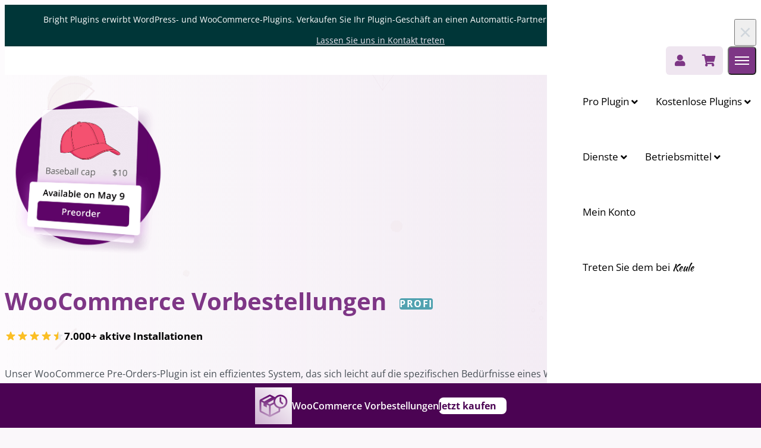

--- FILE ---
content_type: text/html; charset=UTF-8
request_url: https://brightplugins.com/de/product/woocommerce-pre-orders-plugin/
body_size: 127862
content:
<!DOCTYPE html>

<html dir="ltr" lang="de" prefix="og: https://ogp.me/ns#">
<head> <script>
var gform;gform||(document.addEventListener("gform_main_scripts_loaded",function(){gform.scriptsLoaded=!0}),document.addEventListener("gform/theme/scripts_loaded",function(){gform.themeScriptsLoaded=!0}),window.addEventListener("DOMContentLoaded",function(){gform.domLoaded=!0}),gform={domLoaded:!1,scriptsLoaded:!1,themeScriptsLoaded:!1,isFormEditor:()=>"function"==typeof InitializeEditor,callIfLoaded:function(o){return!(!gform.domLoaded||!gform.scriptsLoaded||!gform.themeScriptsLoaded&&!gform.isFormEditor()||(gform.isFormEditor()&&console.warn("The use of gform.initializeOnLoaded() is deprecated in the form editor context and will be removed in Gravity Forms 3.1."),o(),0))},initializeOnLoaded:function(o){gform.callIfLoaded(o)||(document.addEventListener("gform_main_scripts_loaded",()=>{gform.scriptsLoaded=!0,gform.callIfLoaded(o)}),document.addEventListener("gform/theme/scripts_loaded",()=>{gform.themeScriptsLoaded=!0,gform.callIfLoaded(o)}),window.addEventListener("DOMContentLoaded",()=>{gform.domLoaded=!0,gform.callIfLoaded(o)}))},hooks:{action:{},filter:{}},addAction:function(o,r,e,t){gform.addHook("action",o,r,e,t)},addFilter:function(o,r,e,t){gform.addHook("filter",o,r,e,t)},doAction:function(o){gform.doHook("action",o,arguments)},applyFilters:function(o){return gform.doHook("filter",o,arguments)},removeAction:function(o,r){gform.removeHook("action",o,r)},removeFilter:function(o,r,e){gform.removeHook("filter",o,r,e)},addHook:function(o,r,e,t,n){null==gform.hooks[o][r]&&(gform.hooks[o][r]=[]);var d=gform.hooks[o][r];null==n&&(n=r+"_"+d.length),gform.hooks[o][r].push({tag:n,callable:e,priority:t=null==t?10:t})},doHook:function(r,o,e){var t;if(e=Array.prototype.slice.call(e,1),null!=gform.hooks[r][o]&&((o=gform.hooks[r][o]).sort(function(o,r){return o.priority-r.priority}),o.forEach(function(o){"function"!=typeof(t=o.callable)&&(t=window[t]),"action"==r?t.apply(null,e):e[0]=t.apply(null,e)})),"filter"==r)return e[0]},removeHook:function(o,r,t,n){var e;null!=gform.hooks[o][r]&&(e=(e=gform.hooks[o][r]).filter(function(o,r,e){return!!(null!=n&&n!=o.tag||null!=t&&t!=o.priority)}),gform.hooks[o][r]=e)}});
</script>
<meta charset="utf-8"/><script>if(navigator.userAgent.match(/MSIE|Internet Explorer/i)||navigator.userAgent.match(/Trident\/7\..*?rv:11/i)){var href=document.location.href;if(!href.match(/[?&]nowprocket/)){if(href.indexOf("?")==-1){if(href.indexOf("#")==-1){document.location.href=href+"?nowprocket=1"}else{document.location.href=href.replace("#","?nowprocket=1#")}}else{if(href.indexOf("#")==-1){document.location.href=href+"&nowprocket=1"}else{document.location.href=href.replace("#","&nowprocket=1#")}}}}</script><script>(()=>{class RocketLazyLoadScripts{constructor(){this.v="2.0.4",this.userEvents=["keydown","keyup","mousedown","mouseup","mousemove","mouseover","mouseout","touchmove","touchstart","touchend","touchcancel","wheel","click","dblclick","input"],this.attributeEvents=["onblur","onclick","oncontextmenu","ondblclick","onfocus","onmousedown","onmouseenter","onmouseleave","onmousemove","onmouseout","onmouseover","onmouseup","onmousewheel","onscroll","onsubmit"]}async t(){this.i(),this.o(),/iP(ad|hone)/.test(navigator.userAgent)&&this.h(),this.u(),this.l(this),this.m(),this.k(this),this.p(this),this._(),await Promise.all([this.R(),this.L()]),this.lastBreath=Date.now(),this.S(this),this.P(),this.D(),this.O(),this.M(),await this.C(this.delayedScripts.normal),await this.C(this.delayedScripts.defer),await this.C(this.delayedScripts.async),await this.T(),await this.F(),await this.j(),await this.A(),window.dispatchEvent(new Event("rocket-allScriptsLoaded")),this.everythingLoaded=!0,this.lastTouchEnd&&await new Promise(t=>setTimeout(t,500-Date.now()+this.lastTouchEnd)),this.I(),this.H(),this.U(),this.W()}i(){this.CSPIssue=sessionStorage.getItem("rocketCSPIssue"),document.addEventListener("securitypolicyviolation",t=>{this.CSPIssue||"script-src-elem"!==t.violatedDirective||"data"!==t.blockedURI||(this.CSPIssue=!0,sessionStorage.setItem("rocketCSPIssue",!0))},{isRocket:!0})}o(){window.addEventListener("pageshow",t=>{this.persisted=t.persisted,this.realWindowLoadedFired=!0},{isRocket:!0}),window.addEventListener("pagehide",()=>{this.onFirstUserAction=null},{isRocket:!0})}h(){let t;function e(e){t=e}window.addEventListener("touchstart",e,{isRocket:!0}),window.addEventListener("touchend",function i(o){o.changedTouches[0]&&t.changedTouches[0]&&Math.abs(o.changedTouches[0].pageX-t.changedTouches[0].pageX)<10&&Math.abs(o.changedTouches[0].pageY-t.changedTouches[0].pageY)<10&&o.timeStamp-t.timeStamp<200&&(window.removeEventListener("touchstart",e,{isRocket:!0}),window.removeEventListener("touchend",i,{isRocket:!0}),"INPUT"===o.target.tagName&&"text"===o.target.type||(o.target.dispatchEvent(new TouchEvent("touchend",{target:o.target,bubbles:!0})),o.target.dispatchEvent(new MouseEvent("mouseover",{target:o.target,bubbles:!0})),o.target.dispatchEvent(new PointerEvent("click",{target:o.target,bubbles:!0,cancelable:!0,detail:1,clientX:o.changedTouches[0].clientX,clientY:o.changedTouches[0].clientY})),event.preventDefault()))},{isRocket:!0})}q(t){this.userActionTriggered||("mousemove"!==t.type||this.firstMousemoveIgnored?"keyup"===t.type||"mouseover"===t.type||"mouseout"===t.type||(this.userActionTriggered=!0,this.onFirstUserAction&&this.onFirstUserAction()):this.firstMousemoveIgnored=!0),"click"===t.type&&t.preventDefault(),t.stopPropagation(),t.stopImmediatePropagation(),"touchstart"===this.lastEvent&&"touchend"===t.type&&(this.lastTouchEnd=Date.now()),"click"===t.type&&(this.lastTouchEnd=0),this.lastEvent=t.type,t.composedPath&&t.composedPath()[0].getRootNode()instanceof ShadowRoot&&(t.rocketTarget=t.composedPath()[0]),this.savedUserEvents.push(t)}u(){this.savedUserEvents=[],this.userEventHandler=this.q.bind(this),this.userEvents.forEach(t=>window.addEventListener(t,this.userEventHandler,{passive:!1,isRocket:!0})),document.addEventListener("visibilitychange",this.userEventHandler,{isRocket:!0})}U(){this.userEvents.forEach(t=>window.removeEventListener(t,this.userEventHandler,{passive:!1,isRocket:!0})),document.removeEventListener("visibilitychange",this.userEventHandler,{isRocket:!0}),this.savedUserEvents.forEach(t=>{(t.rocketTarget||t.target).dispatchEvent(new window[t.constructor.name](t.type,t))})}m(){const t="return false",e=Array.from(this.attributeEvents,t=>"data-rocket-"+t),i="["+this.attributeEvents.join("],[")+"]",o="[data-rocket-"+this.attributeEvents.join("],[data-rocket-")+"]",s=(e,i,o)=>{o&&o!==t&&(e.setAttribute("data-rocket-"+i,o),e["rocket"+i]=new Function("event",o),e.setAttribute(i,t))};new MutationObserver(t=>{for(const n of t)"attributes"===n.type&&(n.attributeName.startsWith("data-rocket-")||this.everythingLoaded?n.attributeName.startsWith("data-rocket-")&&this.everythingLoaded&&this.N(n.target,n.attributeName.substring(12)):s(n.target,n.attributeName,n.target.getAttribute(n.attributeName))),"childList"===n.type&&n.addedNodes.forEach(t=>{if(t.nodeType===Node.ELEMENT_NODE)if(this.everythingLoaded)for(const i of[t,...t.querySelectorAll(o)])for(const t of i.getAttributeNames())e.includes(t)&&this.N(i,t.substring(12));else for(const e of[t,...t.querySelectorAll(i)])for(const t of e.getAttributeNames())this.attributeEvents.includes(t)&&s(e,t,e.getAttribute(t))})}).observe(document,{subtree:!0,childList:!0,attributeFilter:[...this.attributeEvents,...e]})}I(){this.attributeEvents.forEach(t=>{document.querySelectorAll("[data-rocket-"+t+"]").forEach(e=>{this.N(e,t)})})}N(t,e){const i=t.getAttribute("data-rocket-"+e);i&&(t.setAttribute(e,i),t.removeAttribute("data-rocket-"+e))}k(t){Object.defineProperty(HTMLElement.prototype,"onclick",{get(){return this.rocketonclick||null},set(e){this.rocketonclick=e,this.setAttribute(t.everythingLoaded?"onclick":"data-rocket-onclick","this.rocketonclick(event)")}})}S(t){function e(e,i){let o=e[i];e[i]=null,Object.defineProperty(e,i,{get:()=>o,set(s){t.everythingLoaded?o=s:e["rocket"+i]=o=s}})}e(document,"onreadystatechange"),e(window,"onload"),e(window,"onpageshow");try{Object.defineProperty(document,"readyState",{get:()=>t.rocketReadyState,set(e){t.rocketReadyState=e},configurable:!0}),document.readyState="loading"}catch(t){console.log("WPRocket DJE readyState conflict, bypassing")}}l(t){this.originalAddEventListener=EventTarget.prototype.addEventListener,this.originalRemoveEventListener=EventTarget.prototype.removeEventListener,this.savedEventListeners=[],EventTarget.prototype.addEventListener=function(e,i,o){o&&o.isRocket||!t.B(e,this)&&!t.userEvents.includes(e)||t.B(e,this)&&!t.userActionTriggered||e.startsWith("rocket-")||t.everythingLoaded?t.originalAddEventListener.call(this,e,i,o):(t.savedEventListeners.push({target:this,remove:!1,type:e,func:i,options:o}),"mouseenter"!==e&&"mouseleave"!==e||t.originalAddEventListener.call(this,e,t.savedUserEvents.push,o))},EventTarget.prototype.removeEventListener=function(e,i,o){o&&o.isRocket||!t.B(e,this)&&!t.userEvents.includes(e)||t.B(e,this)&&!t.userActionTriggered||e.startsWith("rocket-")||t.everythingLoaded?t.originalRemoveEventListener.call(this,e,i,o):t.savedEventListeners.push({target:this,remove:!0,type:e,func:i,options:o})}}J(t,e){this.savedEventListeners=this.savedEventListeners.filter(i=>{let o=i.type,s=i.target||window;return e!==o||t!==s||(this.B(o,s)&&(i.type="rocket-"+o),this.$(i),!1)})}H(){EventTarget.prototype.addEventListener=this.originalAddEventListener,EventTarget.prototype.removeEventListener=this.originalRemoveEventListener,this.savedEventListeners.forEach(t=>this.$(t))}$(t){t.remove?this.originalRemoveEventListener.call(t.target,t.type,t.func,t.options):this.originalAddEventListener.call(t.target,t.type,t.func,t.options)}p(t){let e;function i(e){return t.everythingLoaded?e:e.split(" ").map(t=>"load"===t||t.startsWith("load.")?"rocket-jquery-load":t).join(" ")}function o(o){function s(e){const s=o.fn[e];o.fn[e]=o.fn.init.prototype[e]=function(){return this[0]===window&&t.userActionTriggered&&("string"==typeof arguments[0]||arguments[0]instanceof String?arguments[0]=i(arguments[0]):"object"==typeof arguments[0]&&Object.keys(arguments[0]).forEach(t=>{const e=arguments[0][t];delete arguments[0][t],arguments[0][i(t)]=e})),s.apply(this,arguments),this}}if(o&&o.fn&&!t.allJQueries.includes(o)){const e={DOMContentLoaded:[],"rocket-DOMContentLoaded":[]};for(const t in e)document.addEventListener(t,()=>{e[t].forEach(t=>t())},{isRocket:!0});o.fn.ready=o.fn.init.prototype.ready=function(i){function s(){parseInt(o.fn.jquery)>2?setTimeout(()=>i.bind(document)(o)):i.bind(document)(o)}return"function"==typeof i&&(t.realDomReadyFired?!t.userActionTriggered||t.fauxDomReadyFired?s():e["rocket-DOMContentLoaded"].push(s):e.DOMContentLoaded.push(s)),o([])},s("on"),s("one"),s("off"),t.allJQueries.push(o)}e=o}t.allJQueries=[],o(window.jQuery),Object.defineProperty(window,"jQuery",{get:()=>e,set(t){o(t)}})}P(){const t=new Map;document.write=document.writeln=function(e){const i=document.currentScript,o=document.createRange(),s=i.parentElement;let n=t.get(i);void 0===n&&(n=i.nextSibling,t.set(i,n));const c=document.createDocumentFragment();o.setStart(c,0),c.appendChild(o.createContextualFragment(e)),s.insertBefore(c,n)}}async R(){return new Promise(t=>{this.userActionTriggered?t():this.onFirstUserAction=t})}async L(){return new Promise(t=>{document.addEventListener("DOMContentLoaded",()=>{this.realDomReadyFired=!0,t()},{isRocket:!0})})}async j(){return this.realWindowLoadedFired?Promise.resolve():new Promise(t=>{window.addEventListener("load",t,{isRocket:!0})})}M(){this.pendingScripts=[];this.scriptsMutationObserver=new MutationObserver(t=>{for(const e of t)e.addedNodes.forEach(t=>{"SCRIPT"!==t.tagName||t.noModule||t.isWPRocket||this.pendingScripts.push({script:t,promise:new Promise(e=>{const i=()=>{const i=this.pendingScripts.findIndex(e=>e.script===t);i>=0&&this.pendingScripts.splice(i,1),e()};t.addEventListener("load",i,{isRocket:!0}),t.addEventListener("error",i,{isRocket:!0}),setTimeout(i,1e3)})})})}),this.scriptsMutationObserver.observe(document,{childList:!0,subtree:!0})}async F(){await this.X(),this.pendingScripts.length?(await this.pendingScripts[0].promise,await this.F()):this.scriptsMutationObserver.disconnect()}D(){this.delayedScripts={normal:[],async:[],defer:[]},document.querySelectorAll("script[type$=rocketlazyloadscript]").forEach(t=>{t.hasAttribute("data-rocket-src")?t.hasAttribute("async")&&!1!==t.async?this.delayedScripts.async.push(t):t.hasAttribute("defer")&&!1!==t.defer||"module"===t.getAttribute("data-rocket-type")?this.delayedScripts.defer.push(t):this.delayedScripts.normal.push(t):this.delayedScripts.normal.push(t)})}async _(){await this.L();let t=[];document.querySelectorAll("script[type$=rocketlazyloadscript][data-rocket-src]").forEach(e=>{let i=e.getAttribute("data-rocket-src");if(i&&!i.startsWith("data:")){i.startsWith("//")&&(i=location.protocol+i);try{const o=new URL(i).origin;o!==location.origin&&t.push({src:o,crossOrigin:e.crossOrigin||"module"===e.getAttribute("data-rocket-type")})}catch(t){}}}),t=[...new Map(t.map(t=>[JSON.stringify(t),t])).values()],this.Y(t,"preconnect")}async G(t){if(await this.K(),!0!==t.noModule||!("noModule"in HTMLScriptElement.prototype))return new Promise(e=>{let i;function o(){(i||t).setAttribute("data-rocket-status","executed"),e()}try{if(navigator.userAgent.includes("Firefox/")||""===navigator.vendor||this.CSPIssue)i=document.createElement("script"),[...t.attributes].forEach(t=>{let e=t.nodeName;"type"!==e&&("data-rocket-type"===e&&(e="type"),"data-rocket-src"===e&&(e="src"),i.setAttribute(e,t.nodeValue))}),t.text&&(i.text=t.text),t.nonce&&(i.nonce=t.nonce),i.hasAttribute("src")?(i.addEventListener("load",o,{isRocket:!0}),i.addEventListener("error",()=>{i.setAttribute("data-rocket-status","failed-network"),e()},{isRocket:!0}),setTimeout(()=>{i.isConnected||e()},1)):(i.text=t.text,o()),i.isWPRocket=!0,t.parentNode.replaceChild(i,t);else{const i=t.getAttribute("data-rocket-type"),s=t.getAttribute("data-rocket-src");i?(t.type=i,t.removeAttribute("data-rocket-type")):t.removeAttribute("type"),t.addEventListener("load",o,{isRocket:!0}),t.addEventListener("error",i=>{this.CSPIssue&&i.target.src.startsWith("data:")?(console.log("WPRocket: CSP fallback activated"),t.removeAttribute("src"),this.G(t).then(e)):(t.setAttribute("data-rocket-status","failed-network"),e())},{isRocket:!0}),s?(t.fetchPriority="high",t.removeAttribute("data-rocket-src"),t.src=s):t.src="data:text/javascript;base64,"+window.btoa(unescape(encodeURIComponent(t.text)))}}catch(i){t.setAttribute("data-rocket-status","failed-transform"),e()}});t.setAttribute("data-rocket-status","skipped")}async C(t){const e=t.shift();return e?(e.isConnected&&await this.G(e),this.C(t)):Promise.resolve()}O(){this.Y([...this.delayedScripts.normal,...this.delayedScripts.defer,...this.delayedScripts.async],"preload")}Y(t,e){this.trash=this.trash||[];let i=!0;var o=document.createDocumentFragment();t.forEach(t=>{const s=t.getAttribute&&t.getAttribute("data-rocket-src")||t.src;if(s&&!s.startsWith("data:")){const n=document.createElement("link");n.href=s,n.rel=e,"preconnect"!==e&&(n.as="script",n.fetchPriority=i?"high":"low"),t.getAttribute&&"module"===t.getAttribute("data-rocket-type")&&(n.crossOrigin=!0),t.crossOrigin&&(n.crossOrigin=t.crossOrigin),t.integrity&&(n.integrity=t.integrity),t.nonce&&(n.nonce=t.nonce),o.appendChild(n),this.trash.push(n),i=!1}}),document.head.appendChild(o)}W(){this.trash.forEach(t=>t.remove())}async T(){try{document.readyState="interactive"}catch(t){}this.fauxDomReadyFired=!0;try{await this.K(),this.J(document,"readystatechange"),document.dispatchEvent(new Event("rocket-readystatechange")),await this.K(),document.rocketonreadystatechange&&document.rocketonreadystatechange(),await this.K(),this.J(document,"DOMContentLoaded"),document.dispatchEvent(new Event("rocket-DOMContentLoaded")),await this.K(),this.J(window,"DOMContentLoaded"),window.dispatchEvent(new Event("rocket-DOMContentLoaded"))}catch(t){console.error(t)}}async A(){try{document.readyState="complete"}catch(t){}try{await this.K(),this.J(document,"readystatechange"),document.dispatchEvent(new Event("rocket-readystatechange")),await this.K(),document.rocketonreadystatechange&&document.rocketonreadystatechange(),await this.K(),this.J(window,"load"),window.dispatchEvent(new Event("rocket-load")),await this.K(),window.rocketonload&&window.rocketonload(),await this.K(),this.allJQueries.forEach(t=>t(window).trigger("rocket-jquery-load")),await this.K(),this.J(window,"pageshow");const t=new Event("rocket-pageshow");t.persisted=this.persisted,window.dispatchEvent(t),await this.K(),window.rocketonpageshow&&window.rocketonpageshow({persisted:this.persisted})}catch(t){console.error(t)}}async K(){Date.now()-this.lastBreath>45&&(await this.X(),this.lastBreath=Date.now())}async X(){return document.hidden?new Promise(t=>setTimeout(t)):new Promise(t=>requestAnimationFrame(t))}B(t,e){return e===document&&"readystatechange"===t||(e===document&&"DOMContentLoaded"===t||(e===window&&"DOMContentLoaded"===t||(e===window&&"load"===t||e===window&&"pageshow"===t)))}static run(){(new RocketLazyLoadScripts).t()}}RocketLazyLoadScripts.run()})();</script>
<meta content="width=device-width, initial-scale=1" name="viewport"/>
<link href="https://gmpg.org/xfn/11" rel="profile"/>
<title>WooCommerce Pre-orders Plugin - Erhalten Sie Vorverkäufe für Ihren Shop </title>
<link data-rocket-prefetch="" href="https://www.paypal.com" rel="dns-prefetch"/>
<link data-rocket-prefetch="" href="https://assistant.thrivedesk.com" rel="dns-prefetch"/>
<link data-rocket-prefetch="" href="https://cs.iubenda.com" rel="dns-prefetch"/>
<link data-rocket-prefetch="" href="https://scripts.clarity.ms" rel="dns-prefetch"/>
<link data-rocket-prefetch="" href="https://cdn.iubenda.com" rel="dns-prefetch"/>
<link data-rocket-prefetch="" href="https://www.clarity.ms" rel="dns-prefetch"/>
<link data-rocket-prefetch="" href="https://www.googletagmanager.com" rel="dns-prefetch"/>
<link data-rocket-prefetch="" href="https://connect.facebook.net" rel="dns-prefetch"/>
<link data-rocket-prefetch="" href="https://www.clickcease.com" rel="dns-prefetch"/>
<link data-rocket-prefetch="" href="https://cdnjs.cloudflare.com" rel="dns-prefetch"/>
<link data-rocket-prefetch="" href="https://cdn.userway.org" rel="dns-prefetch"/>
<link data-rocket-prefetch="" href="https://js.stripe.com" rel="dns-prefetch"/>
<link as="font" crossorigin="" data-rocket-preload="" href="https://brightplugins.com/wp-content/cache/fonts/1/google-fonts/fonts/s/opensans/v44/memvYaGs126MiZpBA-UvWbX2vVnXBbObj2OVTS-muw.woff2" rel="preload"/>
<link as="font" crossorigin="" data-rocket-preload="" href="https://brightplugins.com/wp-content/themes/bright-plugin/theme/inc/fonts/KaushanScript-Regular.ttf" rel="preload"/>
<link as="font" crossorigin="" data-rocket-preload="" href="https://brightplugins.com/wp-content/plugins/ubermenu/assets/fontawesome/webfonts/fa-solid-900.woff2" rel="preload"/>
<style id="wpr-usedcss">.tippy-box[data-animation=fade][data-state=hidden]{opacity:0}[data-tippy-root]{max-width:calc(100vw - 10px)}.tippy-box{position:relative;background-color:#333;color:#fff;border-radius:4px;font-size:14px;line-height:1.4;white-space:normal;outline:0;transition-property:transform,visibility,opacity}.tippy-box[data-placement^=top]>.tippy-arrow{bottom:0}.tippy-box[data-placement^=top]>.tippy-arrow:before{bottom:-7px;left:0;border-width:8px 8px 0;border-top-color:initial;transform-origin:center top}.tippy-box[data-placement^=bottom]>.tippy-arrow{top:0}.tippy-box[data-placement^=bottom]>.tippy-arrow:before{top:-7px;left:0;border-width:0 8px 8px;border-bottom-color:initial;transform-origin:center bottom}.tippy-box[data-placement^=left]>.tippy-arrow{right:0}.tippy-box[data-placement^=left]>.tippy-arrow:before{border-width:8px 0 8px 8px;border-left-color:initial;right:-7px;transform-origin:center left}.tippy-box[data-placement^=right]>.tippy-arrow{left:0}.tippy-box[data-placement^=right]>.tippy-arrow:before{left:-7px;border-width:8px 8px 8px 0;border-right-color:initial;transform-origin:center right}.tippy-box[data-inertia][data-state=visible]{transition-timing-function:cubic-bezier(.54,1.5,.38,1.11)}.tippy-arrow{width:16px;height:16px;color:#333}.tippy-arrow:before{content:"";position:absolute;border-color:transparent;border-style:solid}.tippy-content{position:relative;padding:5px 9px;z-index:1}img:is([sizes=auto i],[sizes^="auto," i]){contain-intrinsic-size:3000px 1500px}[role=region]{position:relative}:root{--wp-admin-theme-color:#3858e9;--wp-admin-theme-color--rgb:56,88,233;--wp-admin-theme-color-darker-10:#2145e6;--wp-admin-theme-color-darker-10--rgb:33.0384615385,68.7307692308,230.4615384615;--wp-admin-theme-color-darker-20:#183ad6;--wp-admin-theme-color-darker-20--rgb:23.6923076923,58.1538461538,214.3076923077;--wp-admin-border-width-focus:2px}img.emoji{display:inline!important;border:none!important;box-shadow:none!important;height:1em!important;width:1em!important;margin:0 .07em!important;vertical-align:-.1em!important;background:0 0!important;padding:0!important}:where(.wp-block-button__link){border-radius:9999px;box-shadow:none;padding:calc(.667em + 2px) calc(1.333em + 2px);text-decoration:none}:root :where(.wp-block-button .wp-block-button__link.is-style-outline),:root :where(.wp-block-button.is-style-outline>.wp-block-button__link){border:2px solid;padding:.667em 1.333em}:root :where(.wp-block-button .wp-block-button__link.is-style-outline:not(.has-text-color)),:root :where(.wp-block-button.is-style-outline>.wp-block-button__link:not(.has-text-color)){color:currentColor}:root :where(.wp-block-button .wp-block-button__link.is-style-outline:not(.has-background)),:root :where(.wp-block-button.is-style-outline>.wp-block-button__link:not(.has-background)){background-color:initial;background-image:none}:where(.wp-block-calendar table:not(.has-background) th){background:#ddd}:where(.wp-block-columns){margin-bottom:1.75em}:where(.wp-block-columns.has-background){padding:1.25em 2.375em}:where(.wp-block-post-comments input[type=submit]){border:none}:where(.wp-block-cover-image:not(.has-text-color)),:where(.wp-block-cover:not(.has-text-color)){color:#fff}:where(.wp-block-cover-image.is-light:not(.has-text-color)),:where(.wp-block-cover.is-light:not(.has-text-color)){color:#000}:root :where(.wp-block-cover h1:not(.has-text-color)),:root :where(.wp-block-cover h2:not(.has-text-color)),:root :where(.wp-block-cover h3:not(.has-text-color)),:root :where(.wp-block-cover h4:not(.has-text-color)),:root :where(.wp-block-cover h5:not(.has-text-color)),:root :where(.wp-block-cover h6:not(.has-text-color)),:root :where(.wp-block-cover p:not(.has-text-color)){color:inherit}:where(.wp-block-file){margin-bottom:1.5em}:where(.wp-block-file__button){border-radius:2em;display:inline-block;padding:.5em 1em}:where(.wp-block-file__button):where(a):active,:where(.wp-block-file__button):where(a):focus,:where(.wp-block-file__button):where(a):hover,:where(.wp-block-file__button):where(a):visited{box-shadow:none;color:#fff;opacity:.85;text-decoration:none}:where(.wp-block-form-input__input){font-size:1em;margin-bottom:.5em;padding:0 .5em}:where(.wp-block-form-input__input)[type=date],:where(.wp-block-form-input__input)[type=datetime-local],:where(.wp-block-form-input__input)[type=datetime],:where(.wp-block-form-input__input)[type=email],:where(.wp-block-form-input__input)[type=month],:where(.wp-block-form-input__input)[type=number],:where(.wp-block-form-input__input)[type=password],:where(.wp-block-form-input__input)[type=search],:where(.wp-block-form-input__input)[type=tel],:where(.wp-block-form-input__input)[type=text],:where(.wp-block-form-input__input)[type=time],:where(.wp-block-form-input__input)[type=url],:where(.wp-block-form-input__input)[type=week]{border-style:solid;border-width:1px;line-height:2;min-height:2em}:where(.wp-block-group.wp-block-group-is-layout-constrained){position:relative}:root :where(.wp-block-image.is-style-rounded img,.wp-block-image .is-style-rounded img){border-radius:9999px}:where(.wp-block-latest-comments:not([style*=line-height] .wp-block-latest-comments__comment)){line-height:1.1}:where(.wp-block-latest-comments:not([style*=line-height] .wp-block-latest-comments__comment-excerpt p)){line-height:1.8}:root :where(.wp-block-latest-posts.is-grid){padding:0}:root :where(.wp-block-latest-posts.wp-block-latest-posts__list){padding-left:0}ol,ul{box-sizing:border-box}:root :where(.wp-block-list.has-background){padding:1.25em 2.375em}:where(.wp-block-navigation.has-background .wp-block-navigation-item a:not(.wp-element-button)),:where(.wp-block-navigation.has-background .wp-block-navigation-submenu a:not(.wp-element-button)){padding:.5em 1em}:where(.wp-block-navigation .wp-block-navigation__submenu-container .wp-block-navigation-item a:not(.wp-element-button)),:where(.wp-block-navigation .wp-block-navigation__submenu-container .wp-block-navigation-submenu a:not(.wp-element-button)),:where(.wp-block-navigation .wp-block-navigation__submenu-container .wp-block-navigation-submenu button.wp-block-navigation-item__content),:where(.wp-block-navigation .wp-block-navigation__submenu-container .wp-block-pages-list__item button.wp-block-navigation-item__content){padding:.5em 1em}:root :where(p.has-background){padding:1.25em 2.375em}:where(p.has-text-color:not(.has-link-color)) a{color:inherit}:where(.wp-block-post-comments-form input:not([type=submit])),:where(.wp-block-post-comments-form textarea){border:1px solid #949494;font-family:inherit;font-size:1em}:where(.wp-block-post-comments-form input:where(:not([type=submit]):not([type=checkbox]))),:where(.wp-block-post-comments-form textarea){padding:calc(.667em + 2px)}:where(.wp-block-post-excerpt){box-sizing:border-box;margin-bottom:var(--wp--style--block-gap);margin-top:var(--wp--style--block-gap)}:where(.wp-block-preformatted.has-background){padding:1.25em 2.375em}:where(.wp-block-search__button){border:1px solid #ccc;padding:6px 10px}:where(.wp-block-search__input){appearance:none;border:1px solid #949494;flex-grow:1;font-family:inherit;font-size:inherit;font-style:inherit;font-weight:inherit;letter-spacing:inherit;line-height:inherit;margin-left:0;margin-right:0;min-width:3rem;padding:8px;text-decoration:unset!important;text-transform:inherit}:where(.wp-block-search__button-inside .wp-block-search__inside-wrapper){background-color:#fff;border:1px solid #949494;box-sizing:border-box;padding:4px}:where(.wp-block-search__button-inside .wp-block-search__inside-wrapper) .wp-block-search__input{border:none;border-radius:0;padding:0 4px}:where(.wp-block-search__button-inside .wp-block-search__inside-wrapper) .wp-block-search__input:focus{outline:0}:where(.wp-block-search__button-inside .wp-block-search__inside-wrapper) :where(.wp-block-search__button){padding:4px 8px}:root :where(.wp-block-separator.is-style-dots){height:auto;line-height:1;text-align:center}:root :where(.wp-block-separator.is-style-dots):before{color:currentColor;content:"···";font-family:serif;font-size:1.5em;letter-spacing:2em;padding-left:2em}:root :where(.wp-block-site-logo.is-style-rounded){border-radius:9999px}:where(.wp-block-social-links:not(.is-style-logos-only)) .wp-social-link{background-color:#f0f0f0;color:#444}:where(.wp-block-social-links:not(.is-style-logos-only)) .wp-social-link-amazon{background-color:#f90;color:#fff}:where(.wp-block-social-links:not(.is-style-logos-only)) .wp-social-link-bandcamp{background-color:#1ea0c3;color:#fff}:where(.wp-block-social-links:not(.is-style-logos-only)) .wp-social-link-behance{background-color:#0757fe;color:#fff}:where(.wp-block-social-links:not(.is-style-logos-only)) .wp-social-link-bluesky{background-color:#0a7aff;color:#fff}:where(.wp-block-social-links:not(.is-style-logos-only)) .wp-social-link-codepen{background-color:#1e1f26;color:#fff}:where(.wp-block-social-links:not(.is-style-logos-only)) .wp-social-link-deviantart{background-color:#02e49b;color:#fff}:where(.wp-block-social-links:not(.is-style-logos-only)) .wp-social-link-discord{background-color:#5865f2;color:#fff}:where(.wp-block-social-links:not(.is-style-logos-only)) .wp-social-link-dribbble{background-color:#e94c89;color:#fff}:where(.wp-block-social-links:not(.is-style-logos-only)) .wp-social-link-dropbox{background-color:#4280ff;color:#fff}:where(.wp-block-social-links:not(.is-style-logos-only)) .wp-social-link-etsy{background-color:#f45800;color:#fff}:where(.wp-block-social-links:not(.is-style-logos-only)) .wp-social-link-facebook{background-color:#0866ff;color:#fff}:where(.wp-block-social-links:not(.is-style-logos-only)) .wp-social-link-fivehundredpx{background-color:#000;color:#fff}:where(.wp-block-social-links:not(.is-style-logos-only)) .wp-social-link-flickr{background-color:#0461dd;color:#fff}:where(.wp-block-social-links:not(.is-style-logos-only)) .wp-social-link-foursquare{background-color:#e65678;color:#fff}:where(.wp-block-social-links:not(.is-style-logos-only)) .wp-social-link-github{background-color:#24292d;color:#fff}:where(.wp-block-social-links:not(.is-style-logos-only)) .wp-social-link-goodreads{background-color:#eceadd;color:#382110}:where(.wp-block-social-links:not(.is-style-logos-only)) .wp-social-link-google{background-color:#ea4434;color:#fff}:where(.wp-block-social-links:not(.is-style-logos-only)) .wp-social-link-gravatar{background-color:#1d4fc4;color:#fff}:where(.wp-block-social-links:not(.is-style-logos-only)) .wp-social-link-instagram{background-color:#f00075;color:#fff}:where(.wp-block-social-links:not(.is-style-logos-only)) .wp-social-link-lastfm{background-color:#e21b24;color:#fff}:where(.wp-block-social-links:not(.is-style-logos-only)) .wp-social-link-linkedin{background-color:#0d66c2;color:#fff}:where(.wp-block-social-links:not(.is-style-logos-only)) .wp-social-link-mastodon{background-color:#3288d4;color:#fff}:where(.wp-block-social-links:not(.is-style-logos-only)) .wp-social-link-medium{background-color:#000;color:#fff}:where(.wp-block-social-links:not(.is-style-logos-only)) .wp-social-link-meetup{background-color:#f6405f;color:#fff}:where(.wp-block-social-links:not(.is-style-logos-only)) .wp-social-link-patreon{background-color:#000;color:#fff}:where(.wp-block-social-links:not(.is-style-logos-only)) .wp-social-link-pinterest{background-color:#e60122;color:#fff}:where(.wp-block-social-links:not(.is-style-logos-only)) .wp-social-link-pocket{background-color:#ef4155;color:#fff}:where(.wp-block-social-links:not(.is-style-logos-only)) .wp-social-link-reddit{background-color:#ff4500;color:#fff}:where(.wp-block-social-links:not(.is-style-logos-only)) .wp-social-link-skype{background-color:#0478d7;color:#fff}:where(.wp-block-social-links:not(.is-style-logos-only)) .wp-social-link-snapchat{background-color:#fefc00;color:#fff;stroke:#000}:where(.wp-block-social-links:not(.is-style-logos-only)) .wp-social-link-soundcloud{background-color:#ff5600;color:#fff}:where(.wp-block-social-links:not(.is-style-logos-only)) .wp-social-link-spotify{background-color:#1bd760;color:#fff}:where(.wp-block-social-links:not(.is-style-logos-only)) .wp-social-link-telegram{background-color:#2aabee;color:#fff}:where(.wp-block-social-links:not(.is-style-logos-only)) .wp-social-link-threads{background-color:#000;color:#fff}:where(.wp-block-social-links:not(.is-style-logos-only)) .wp-social-link-tiktok{background-color:#000;color:#fff}:where(.wp-block-social-links:not(.is-style-logos-only)) .wp-social-link-tumblr{background-color:#011835;color:#fff}:where(.wp-block-social-links:not(.is-style-logos-only)) .wp-social-link-twitch{background-color:#6440a4;color:#fff}:where(.wp-block-social-links:not(.is-style-logos-only)) .wp-social-link-twitter{background-color:#1da1f2;color:#fff}:where(.wp-block-social-links:not(.is-style-logos-only)) .wp-social-link-vimeo{background-color:#1eb7ea;color:#fff}:where(.wp-block-social-links:not(.is-style-logos-only)) .wp-social-link-vk{background-color:#4680c2;color:#fff}:where(.wp-block-social-links:not(.is-style-logos-only)) .wp-social-link-wordpress{background-color:#3499cd;color:#fff}:where(.wp-block-social-links:not(.is-style-logos-only)) .wp-social-link-whatsapp{background-color:#25d366;color:#fff}:where(.wp-block-social-links:not(.is-style-logos-only)) .wp-social-link-x{background-color:#000;color:#fff}:where(.wp-block-social-links:not(.is-style-logos-only)) .wp-social-link-yelp{background-color:#d32422;color:#fff}:where(.wp-block-social-links:not(.is-style-logos-only)) .wp-social-link-youtube{background-color:red;color:#fff}:where(.wp-block-social-links.is-style-logos-only) .wp-social-link{background:0 0}:where(.wp-block-social-links.is-style-logos-only) .wp-social-link svg{height:1.25em;width:1.25em}:where(.wp-block-social-links.is-style-logos-only) .wp-social-link-amazon{color:#f90}:where(.wp-block-social-links.is-style-logos-only) .wp-social-link-bandcamp{color:#1ea0c3}:where(.wp-block-social-links.is-style-logos-only) .wp-social-link-behance{color:#0757fe}:where(.wp-block-social-links.is-style-logos-only) .wp-social-link-bluesky{color:#0a7aff}:where(.wp-block-social-links.is-style-logos-only) .wp-social-link-codepen{color:#1e1f26}:where(.wp-block-social-links.is-style-logos-only) .wp-social-link-deviantart{color:#02e49b}:where(.wp-block-social-links.is-style-logos-only) .wp-social-link-discord{color:#5865f2}:where(.wp-block-social-links.is-style-logos-only) .wp-social-link-dribbble{color:#e94c89}:where(.wp-block-social-links.is-style-logos-only) .wp-social-link-dropbox{color:#4280ff}:where(.wp-block-social-links.is-style-logos-only) .wp-social-link-etsy{color:#f45800}:where(.wp-block-social-links.is-style-logos-only) .wp-social-link-facebook{color:#0866ff}:where(.wp-block-social-links.is-style-logos-only) .wp-social-link-fivehundredpx{color:#000}:where(.wp-block-social-links.is-style-logos-only) .wp-social-link-flickr{color:#0461dd}:where(.wp-block-social-links.is-style-logos-only) .wp-social-link-foursquare{color:#e65678}:where(.wp-block-social-links.is-style-logos-only) .wp-social-link-github{color:#24292d}:where(.wp-block-social-links.is-style-logos-only) .wp-social-link-goodreads{color:#382110}:where(.wp-block-social-links.is-style-logos-only) .wp-social-link-google{color:#ea4434}:where(.wp-block-social-links.is-style-logos-only) .wp-social-link-gravatar{color:#1d4fc4}:where(.wp-block-social-links.is-style-logos-only) .wp-social-link-instagram{color:#f00075}:where(.wp-block-social-links.is-style-logos-only) .wp-social-link-lastfm{color:#e21b24}:where(.wp-block-social-links.is-style-logos-only) .wp-social-link-linkedin{color:#0d66c2}:where(.wp-block-social-links.is-style-logos-only) .wp-social-link-mastodon{color:#3288d4}:where(.wp-block-social-links.is-style-logos-only) .wp-social-link-medium{color:#000}:where(.wp-block-social-links.is-style-logos-only) .wp-social-link-meetup{color:#f6405f}:where(.wp-block-social-links.is-style-logos-only) .wp-social-link-patreon{color:#000}:where(.wp-block-social-links.is-style-logos-only) .wp-social-link-pinterest{color:#e60122}:where(.wp-block-social-links.is-style-logos-only) .wp-social-link-pocket{color:#ef4155}:where(.wp-block-social-links.is-style-logos-only) .wp-social-link-reddit{color:#ff4500}:where(.wp-block-social-links.is-style-logos-only) .wp-social-link-skype{color:#0478d7}:where(.wp-block-social-links.is-style-logos-only) .wp-social-link-snapchat{color:#fff;stroke:#000}:where(.wp-block-social-links.is-style-logos-only) .wp-social-link-soundcloud{color:#ff5600}:where(.wp-block-social-links.is-style-logos-only) .wp-social-link-spotify{color:#1bd760}:where(.wp-block-social-links.is-style-logos-only) .wp-social-link-telegram{color:#2aabee}:where(.wp-block-social-links.is-style-logos-only) .wp-social-link-threads{color:#000}:where(.wp-block-social-links.is-style-logos-only) .wp-social-link-tiktok{color:#000}:where(.wp-block-social-links.is-style-logos-only) .wp-social-link-tumblr{color:#011835}:where(.wp-block-social-links.is-style-logos-only) .wp-social-link-twitch{color:#6440a4}:where(.wp-block-social-links.is-style-logos-only) .wp-social-link-twitter{color:#1da1f2}:where(.wp-block-social-links.is-style-logos-only) .wp-social-link-vimeo{color:#1eb7ea}:where(.wp-block-social-links.is-style-logos-only) .wp-social-link-vk{color:#4680c2}:where(.wp-block-social-links.is-style-logos-only) .wp-social-link-whatsapp{color:#25d366}:where(.wp-block-social-links.is-style-logos-only) .wp-social-link-wordpress{color:#3499cd}:where(.wp-block-social-links.is-style-logos-only) .wp-social-link-x{color:#000}:where(.wp-block-social-links.is-style-logos-only) .wp-social-link-yelp{color:#d32422}:where(.wp-block-social-links.is-style-logos-only) .wp-social-link-youtube{color:red}:root :where(.wp-block-social-links .wp-social-link a){padding:.25em}:root :where(.wp-block-social-links.is-style-logos-only .wp-social-link a){padding:0}:root :where(.wp-block-social-links.is-style-pill-shape .wp-social-link a){padding-left:.6666666667em;padding-right:.6666666667em}:root :where(.wp-block-tag-cloud.is-style-outline){display:flex;flex-wrap:wrap;gap:1ch}:root :where(.wp-block-tag-cloud.is-style-outline a){border:1px solid;font-size:unset!important;margin-right:0;padding:1ch 2ch;text-decoration:none!important}:root :where(.wp-block-table-of-contents){box-sizing:border-box}:where(.wp-block-term-description){box-sizing:border-box;margin-bottom:var(--wp--style--block-gap);margin-top:var(--wp--style--block-gap)}:where(pre.wp-block-verse){font-family:inherit}.entry-content{counter-reset:footnotes}:root{--wp-block-synced-color:#7a00df;--wp-block-synced-color--rgb:122,0,223;--wp-bound-block-color:var(--wp-block-synced-color);--wp-editor-canvas-background:#ddd;--wp-admin-theme-color:#007cba;--wp-admin-theme-color--rgb:0,124,186;--wp-admin-theme-color-darker-10:#006ba1;--wp-admin-theme-color-darker-10--rgb:0,107,160.5;--wp-admin-theme-color-darker-20:#005a87;--wp-admin-theme-color-darker-20--rgb:0,90,135;--wp-admin-border-width-focus:2px}@media (min-resolution:192dpi){:root{--wp-admin-border-width-focus:1.5px}}:root{--wp--preset--font-size--normal:16px;--wp--preset--font-size--huge:42px}.screen-reader-text{border:0;clip-path:inset(50%);height:1px;margin:-1px;overflow:hidden;padding:0;position:absolute;width:1px;word-wrap:normal!important}.screen-reader-text:focus{background-color:#ddd;clip-path:none;color:#444;display:block;font-size:1em;height:auto;left:5px;line-height:normal;padding:15px 23px 14px;text-decoration:none;top:5px;width:auto;z-index:100000}html :where(.has-border-color){border-style:solid}html :where([style*=border-top-color]){border-top-style:solid}html :where([style*=border-right-color]){border-right-style:solid}html :where([style*=border-bottom-color]){border-bottom-style:solid}html :where([style*=border-left-color]){border-left-style:solid}html :where([style*=border-width]){border-style:solid}html :where([style*=border-top-width]){border-top-style:solid}html :where([style*=border-right-width]){border-right-style:solid}html :where([style*=border-bottom-width]){border-bottom-style:solid}html :where([style*=border-left-width]){border-left-style:solid}html :where(img[class*=wp-image-]){height:auto;max-width:100%}:where(figure){margin:0 0 1em}html :where(.is-position-sticky){--wp-admin--admin-bar--position-offset:var(--wp-admin--admin-bar--height,0px)}@media screen and (max-width:600px){html :where(.is-position-sticky){--wp-admin--admin-bar--position-offset:0px}}:root{--wp--preset--aspect-ratio--square:1;--wp--preset--aspect-ratio--4-3:4/3;--wp--preset--aspect-ratio--3-4:3/4;--wp--preset--aspect-ratio--3-2:3/2;--wp--preset--aspect-ratio--2-3:2/3;--wp--preset--aspect-ratio--16-9:16/9;--wp--preset--aspect-ratio--9-16:9/16;--wp--preset--color--black:#000000;--wp--preset--color--cyan-bluish-gray:#abb8c3;--wp--preset--color--white:#ffffff;--wp--preset--color--pale-pink:#f78da7;--wp--preset--color--vivid-red:#cf2e2e;--wp--preset--color--luminous-vivid-orange:#ff6900;--wp--preset--color--luminous-vivid-amber:#fcb900;--wp--preset--color--light-green-cyan:#7bdcb5;--wp--preset--color--vivid-green-cyan:#00d084;--wp--preset--color--pale-cyan-blue:#8ed1fc;--wp--preset--color--vivid-cyan-blue:#0693e3;--wp--preset--color--vivid-purple:#9b51e0;--wp--preset--color--background:#ffffff;--wp--preset--color--foreground:#404040;--wp--preset--color--primary:#b91c1c;--wp--preset--color--secondary:#15803d;--wp--preset--color--tertiary:#0369a1;--wp--preset--gradient--vivid-cyan-blue-to-vivid-purple:linear-gradient(135deg,rgb(6, 147, 227) 0%,rgb(155, 81, 224) 100%);--wp--preset--gradient--light-green-cyan-to-vivid-green-cyan:linear-gradient(135deg,rgb(122, 220, 180) 0%,rgb(0, 208, 130) 100%);--wp--preset--gradient--luminous-vivid-amber-to-luminous-vivid-orange:linear-gradient(135deg,rgb(252, 185, 0) 0%,rgb(255, 105, 0) 100%);--wp--preset--gradient--luminous-vivid-orange-to-vivid-red:linear-gradient(135deg,rgb(255, 105, 0) 0%,rgb(207, 46, 46) 100%);--wp--preset--gradient--very-light-gray-to-cyan-bluish-gray:linear-gradient(135deg,rgb(238, 238, 238) 0%,rgb(169, 184, 195) 100%);--wp--preset--gradient--cool-to-warm-spectrum:linear-gradient(135deg,rgb(74, 234, 220) 0%,rgb(151, 120, 209) 20%,rgb(207, 42, 186) 40%,rgb(238, 44, 130) 60%,rgb(251, 105, 98) 80%,rgb(254, 248, 76) 100%);--wp--preset--gradient--blush-light-purple:linear-gradient(135deg,rgb(255, 206, 236) 0%,rgb(152, 150, 240) 100%);--wp--preset--gradient--blush-bordeaux:linear-gradient(135deg,rgb(254, 205, 165) 0%,rgb(254, 45, 45) 50%,rgb(107, 0, 62) 100%);--wp--preset--gradient--luminous-dusk:linear-gradient(135deg,rgb(255, 203, 112) 0%,rgb(199, 81, 192) 50%,rgb(65, 88, 208) 100%);--wp--preset--gradient--pale-ocean:linear-gradient(135deg,rgb(255, 245, 203) 0%,rgb(182, 227, 212) 50%,rgb(51, 167, 181) 100%);--wp--preset--gradient--electric-grass:linear-gradient(135deg,rgb(202, 248, 128) 0%,rgb(113, 206, 126) 100%);--wp--preset--gradient--midnight:linear-gradient(135deg,rgb(2, 3, 129) 0%,rgb(40, 116, 252) 100%);--wp--preset--font-size--small:13px;--wp--preset--font-size--medium:20px;--wp--preset--font-size--large:36px;--wp--preset--font-size--x-large:42px;--wp--preset--spacing--20:0.44rem;--wp--preset--spacing--30:0.67rem;--wp--preset--spacing--40:1rem;--wp--preset--spacing--50:1.5rem;--wp--preset--spacing--60:2.25rem;--wp--preset--spacing--70:3.38rem;--wp--preset--spacing--80:5.06rem;--wp--preset--shadow--natural:6px 6px 9px rgba(0, 0, 0, .2);--wp--preset--shadow--deep:12px 12px 50px rgba(0, 0, 0, .4);--wp--preset--shadow--sharp:6px 6px 0px rgba(0, 0, 0, .2);--wp--preset--shadow--outlined:6px 6px 0px -3px rgb(255, 255, 255),6px 6px rgb(0, 0, 0);--wp--preset--shadow--crisp:6px 6px 0px rgb(0, 0, 0)}:root{--wp--style--global--content-size:40rem;--wp--style--global--wide-size:60rem}:where(body){margin:0}:where(.is-layout-flex){gap:.5em}:where(.is-layout-grid){gap:.5em}body{padding-top:0;padding-right:0;padding-bottom:0;padding-left:0}a:where(:not(.wp-element-button)){text-decoration:underline}:root :where(.wp-element-button,.wp-block-button__link){background-color:#32373c;border-width:0;color:#fff;font-family:inherit;font-size:inherit;font-style:inherit;font-weight:inherit;letter-spacing:inherit;line-height:inherit;padding-top:calc(.667em + 2px);padding-right:calc(1.333em + 2px);padding-bottom:calc(.667em + 2px);padding-left:calc(1.333em + 2px);text-decoration:none;text-transform:inherit}:root{--slicewp-litepicker-month-header-color:#333;--slicewp-litepicker-button-prev-month-color:#333;--slicewp-litepicker-button-next-month-color:#333;--slicewp-litepicker-button-prev-month-color-hover:#333;--slicewp-litepicker-button-next-month-color-hover:#333;--slicewp-litepicker-month-weekday-color:#9e9e9e;--slicewp-litepicker-month-week-number-color:#9e9e9e;--slicewp-litepicker-day-width:40px;--slicewp-litepicker-day-color:#333;--slicewp-litepicker-day-color-hover:#34495e;--slicewp-litepicker-is-today-color:#333;--slicewp-litepicker-is-in-range-color:rgba(52, 73, 94, .2);--slicewp-litepicker-is-start-color:#fff;--slicewp-litepicker-is-start-color-bg:#34495e;--slicewp-litepicker-is-end-color:#fff;--slicewp-litepicker-is-end-color-bg:#34495e}[class^=slicewp] .dashicons,[class^=slicewp] svg{display:inline-block;width:18px;height:18px;line-height:18px;font-size:18px;vertical-align:middle}[class^=slicewp] button svg{margin-right:5px}@font-face{font-family:'Open Sans';font-style:normal;font-weight:400;src:url(https://brightplugins.com/cf-fonts/s/open-sans/5.0.20/latin/400/normal.woff2);unicode-range:U+0000-00FF,U+0131,U+0152-0153,U+02BB-02BC,U+02C6,U+02DA,U+02DC,U+0304,U+0308,U+0329,U+2000-206F,U+2074,U+20AC,U+2122,U+2191,U+2193,U+2212,U+2215,U+FEFF,U+FFFD;font-display:swap}@font-face{font-family:'Open Sans';font-style:normal;font-weight:700;src:url(https://brightplugins.com/cf-fonts/s/open-sans/5.0.20/latin/700/normal.woff2);unicode-range:U+0000-00FF,U+0131,U+0152-0153,U+02BB-02BC,U+02C6,U+02DA,U+02DC,U+0304,U+0308,U+0329,U+2000-206F,U+2074,U+20AC,U+2122,U+2191,U+2193,U+2212,U+2215,U+FEFF,U+FFFD;font-display:swap}.extendons-vs-variation-radio-btn.disabled-option{cursor:not-allowed;pointer-events:none}.woocommerce .woocommerce-error .button,.woocommerce .woocommerce-info .button,.woocommerce .woocommerce-message .button,.woocommerce-page .woocommerce-error .button,.woocommerce-page .woocommerce-info .button,.woocommerce-page .woocommerce-message .button{float:right}.woocommerce img,.woocommerce-page img{height:auto;max-width:100%}.woocommerce div.product div.images{float:left;width:48%}.woocommerce #content div.product div.thumbnails::after,.woocommerce #content div.product div.thumbnails::before,.woocommerce div.product div.thumbnails::after,.woocommerce div.product div.thumbnails::before,.woocommerce-page #content div.product div.thumbnails::after,.woocommerce-page #content div.product div.thumbnails::before,.woocommerce-page div.product div.thumbnails::after,.woocommerce-page div.product div.thumbnails::before{content:" ";display:table}.woocommerce #content div.product div.thumbnails::after,.woocommerce div.product div.thumbnails::after,.woocommerce-page #content div.product div.thumbnails::after,.woocommerce-page div.product div.thumbnails::after{clear:both}.woocommerce #content div.product div.thumbnails a,.woocommerce div.product div.thumbnails a,.woocommerce-page #content div.product div.thumbnails a,.woocommerce-page div.product div.thumbnails a{float:left;width:30.75%;margin-right:3.8%;margin-bottom:1em}.woocommerce #content div.product div.thumbnails a.last,.woocommerce div.product div.thumbnails a.last,.woocommerce-page #content div.product div.thumbnails a.last,.woocommerce-page div.product div.thumbnails a.last{margin-right:0}.woocommerce #content div.product div.thumbnails a.first,.woocommerce div.product div.thumbnails a.first,.woocommerce-page #content div.product div.thumbnails a.first,.woocommerce-page div.product div.thumbnails a.first{clear:both}.woocommerce div.product div.thumbnails.columns-1 a{width:100%;margin-right:0;float:none}.woocommerce div.product div.thumbnails.columns-2 a{width:48%}.woocommerce div.product div.thumbnails.columns-4 a{width:22.05%}.woocommerce div.product div.thumbnails.columns-5 a{width:16.9%}.woocommerce #content div.product div.summary,.woocommerce div.product div.summary,.woocommerce-page #content div.product div.summary,.woocommerce-page div.product div.summary{float:right;width:48%;clear:none}.woocommerce #content div.product .woocommerce-tabs,.woocommerce div.product .woocommerce-tabs,.woocommerce-page #content div.product .woocommerce-tabs,.woocommerce-page div.product .woocommerce-tabs{clear:both}.woocommerce #content div.product .woocommerce-tabs ul.tabs::after,.woocommerce #content div.product .woocommerce-tabs ul.tabs::before,.woocommerce div.product .woocommerce-tabs ul.tabs::after,.woocommerce div.product .woocommerce-tabs ul.tabs::before,.woocommerce-page #content div.product .woocommerce-tabs ul.tabs::after,.woocommerce-page #content div.product .woocommerce-tabs ul.tabs::before,.woocommerce-page div.product .woocommerce-tabs ul.tabs::after,.woocommerce-page div.product .woocommerce-tabs ul.tabs::before{content:" ";display:table}.woocommerce #content div.product .woocommerce-tabs ul.tabs::after,.woocommerce div.product .woocommerce-tabs ul.tabs::after,.woocommerce-page #content div.product .woocommerce-tabs ul.tabs::after,.woocommerce-page div.product .woocommerce-tabs ul.tabs::after{clear:both}.woocommerce #content div.product .woocommerce-tabs ul.tabs li,.woocommerce div.product .woocommerce-tabs ul.tabs li,.woocommerce-page #content div.product .woocommerce-tabs ul.tabs li,.woocommerce-page div.product .woocommerce-tabs ul.tabs li{display:inline-block}.woocommerce div.product #reviews .comment::after,.woocommerce div.product #reviews .comment::before{content:" ";display:table}.woocommerce div.product #reviews .comment::after{clear:both}.woocommerce div.product #reviews .comment img{float:right;height:auto}.woocommerce ul.products,.woocommerce-page ul.products{clear:both}.woocommerce ul.products::after,.woocommerce ul.products::before,.woocommerce-page ul.products::after,.woocommerce-page ul.products::before{content:" ";display:table}.woocommerce ul.products::after,.woocommerce-page ul.products::after{clear:both}.woocommerce ul.products li.product,.woocommerce-page ul.products li.product{float:left;margin:0 3.8% 2.992em 0;padding:0;position:relative;width:22.05%;margin-left:0}.woocommerce ul.products li.first,.woocommerce-page ul.products li.first{clear:both}.woocommerce ul.products li.last,.woocommerce-page ul.products li.last{margin-right:0}.woocommerce .woocommerce-result-count,.woocommerce-page .woocommerce-result-count{float:left}.woocommerce .woocommerce-ordering,.woocommerce-page .woocommerce-ordering{float:right}.woocommerce #content table.cart img,.woocommerce table.cart img,.woocommerce-page #content table.cart img,.woocommerce-page table.cart img{height:auto}.woocommerce #content table.cart td.actions,.woocommerce table.cart td.actions,.woocommerce-page #content table.cart td.actions,.woocommerce-page table.cart td.actions{text-align:right}.woocommerce #content table.cart td.actions .input-text,.woocommerce table.cart td.actions .input-text,.woocommerce-page #content table.cart td.actions .input-text,.woocommerce-page table.cart td.actions .input-text{width:80px}.woocommerce #content table.cart td.actions .coupon,.woocommerce table.cart td.actions .coupon,.woocommerce-page #content table.cart td.actions .coupon,.woocommerce-page table.cart td.actions .coupon{float:left}.woocommerce form .form-row::after,.woocommerce form .form-row::before,.woocommerce-page form .form-row::after,.woocommerce-page form .form-row::before{content:" ";display:table}.woocommerce form .form-row::after,.woocommerce-page form .form-row::after{clear:both}.woocommerce form .form-row label,.woocommerce-page form .form-row label{display:block}.woocommerce form .form-row label.checkbox,.woocommerce-page form .form-row label.checkbox{display:inline}.woocommerce form .form-row select,.woocommerce-page form .form-row select{width:100%}.woocommerce form .form-row .input-text,.woocommerce-page form .form-row .input-text{box-sizing:border-box;width:100%}.woocommerce form .form-row-first,.woocommerce form .form-row-last,.woocommerce-page form .form-row-first,.woocommerce-page form .form-row-last{width:47%;overflow:visible}.woocommerce form .form-row-first,.woocommerce-page form .form-row-first{float:left}.woocommerce form .form-row-last,.woocommerce-page form .form-row-last{float:right}.woocommerce form .form-row-wide,.woocommerce-page form .form-row-wide{clear:both}.woocommerce form .password-input,.woocommerce-page form .password-input{display:flex;flex-direction:column;justify-content:center;position:relative}.woocommerce form .password-input input[type=password],.woocommerce-page form .password-input input[type=password]{padding-right:2.5rem}.woocommerce form .password-input input::-ms-reveal,.woocommerce-page form .password-input input::-ms-reveal{display:none}.woocommerce form .show-password-input,.woocommerce-page form .show-password-input{background-color:transparent;border-radius:0;border:0;color:var(--wc-form-color-text,#000);cursor:pointer;font-size:inherit;line-height:inherit;margin:0;padding:0;position:absolute;right:.7em;text-decoration:none;top:50%;transform:translateY(-50%);-moz-osx-font-smoothing:inherit;-webkit-appearance:none;-webkit-font-smoothing:inherit}.woocommerce form .show-password-input::before,.woocommerce-page form .show-password-input::before{background-repeat:no-repeat;background-size:cover;background-image:url('data:image/svg+xml,<svg width="20" height="20" viewBox="0 0 20 20" fill="none" xmlns="http://www.w3.org/2000/svg"><path d="M17.3 3.3C16.9 2.9 16.2 2.9 15.7 3.3L13.3 5.7C12.2437 5.3079 11.1267 5.1048 10 5.1C6.2 5.2 2.8 7.2 1 10.5C1.2 10.9 1.5 11.3 1.8 11.7C2.6 12.8 3.6 13.7 4.7 14.4L3 16.1C2.6 16.5 2.5 17.2 3 17.7C3.4 18.1 4.1 18.2 4.6 17.7L17.3 4.9C17.7 4.4 17.7 3.7 17.3 3.3ZM6.7 12.3L5.4 13.6C4.2 12.9 3.1 11.9 2.3 10.7C3.5 9 5.1 7.8 7 7.2C5.7 8.6 5.6 10.8 6.7 12.3ZM10.1 9C9.6 8.5 9.7 7.7 10.2 7.2C10.7 6.8 11.4 6.8 11.9 7.2L10.1 9ZM18.3 9.5C17.8 8.8 17.2 8.1 16.5 7.6L15.5 8.6C16.3 9.2 17 9.9 17.6 10.8C15.9 13.4 13 15 9.9 15H9.1L8.1 16C8.8 15.9 9.4 16 10 16C13.3 16 16.4 14.4 18.3 11.7C18.6 11.3 18.8 10.9 19.1 10.5C18.8 10.2 18.6 9.8 18.3 9.5ZM14 10L10 14C12.2 14 14 12.2 14 10Z" fill="%23111111"/></svg>');content:"";display:block;height:22px;width:22px}.woocommerce form .show-password-input.display-password::before,.woocommerce-page form .show-password-input.display-password::before{background-image:url('data:image/svg+xml,<svg width="20" height="20" viewBox="0 0 20 20" fill="none" xmlns="http://www.w3.org/2000/svg"><path d="M18.3 9.49999C15 4.89999 8.50002 3.79999 3.90002 7.19999C2.70002 8.09999 1.70002 9.29999 0.900024 10.6C1.10002 11 1.40002 11.4 1.70002 11.8C5.00002 16.4 11.3 17.4 15.9 14.2C16.8 13.5 17.6 12.8 18.3 11.8C18.6 11.4 18.8 11 19.1 10.6C18.8 10.2 18.6 9.79999 18.3 9.49999ZM10.1 7.19999C10.6 6.69999 11.4 6.69999 11.9 7.19999C12.4 7.69999 12.4 8.49999 11.9 8.99999C11.4 9.49999 10.6 9.49999 10.1 8.99999C9.60003 8.49999 9.60003 7.69999 10.1 7.19999ZM10 14.9C6.90002 14.9 4.00002 13.3 2.30002 10.7C3.50002 8.99999 5.10002 7.79999 7.00002 7.19999C6.30002 7.99999 6.00002 8.89999 6.00002 9.89999C6.00002 12.1 7.70002 14 10 14C12.2 14 14.1 12.3 14.1 9.99999V9.89999C14.1 8.89999 13.7 7.89999 13 7.19999C14.9 7.79999 16.5 8.99999 17.7 10.7C16 13.3 13.1 14.9 10 14.9Z" fill="%23111111"/></svg>')}.woocommerce #payment .form-row select,.woocommerce-page #payment .form-row select{width:auto}.woocommerce #payment .terms,.woocommerce-page #payment .terms{text-align:left;padding:0 1em 0 0;float:left}.woocommerce #payment #place_order,.woocommerce-page #payment #place_order{float:right}.woocommerce .woocommerce-billing-fields::after,.woocommerce .woocommerce-billing-fields::before,.woocommerce .woocommerce-shipping-fields::after,.woocommerce .woocommerce-shipping-fields::before,.woocommerce-page .woocommerce-billing-fields::after,.woocommerce-page .woocommerce-billing-fields::before,.woocommerce-page .woocommerce-shipping-fields::after,.woocommerce-page .woocommerce-shipping-fields::before{content:" ";display:table}.woocommerce .woocommerce-billing-fields::after,.woocommerce .woocommerce-shipping-fields::after,.woocommerce-page .woocommerce-billing-fields::after,.woocommerce-page .woocommerce-shipping-fields::after{clear:both}.woocommerce .woocommerce-terms-and-conditions,.woocommerce-page .woocommerce-terms-and-conditions{margin-bottom:1.618em;padding:1.618em}:root{--woocommerce:#720eec;--wc-green:#7ad03a;--wc-red:#a00;--wc-orange:#ffba00;--wc-blue:#2ea2cc;--wc-primary:#720eec;--wc-primary-text:#fcfbfe;--wc-secondary:#e9e6ed;--wc-secondary-text:#515151;--wc-highlight:#958e09;--wc-highligh-text:white;--wc-content-bg:#fff;--wc-subtext:#767676;--wc-form-border-color:rgba(32, 7, 7, .8);--wc-form-border-radius:4px;--wc-form-border-width:1px}@keyframes spin{100%{transform:rotate(360deg)}}.woocommerce form .form-row{padding:3px;margin:0 0 6px}.woocommerce form .form-row [placeholder]:focus::-webkit-input-placeholder{-webkit-transition:opacity .5s .5s;transition:opacity .5s .5s ease;opacity:0}.woocommerce form .form-row label{line-height:2}.woocommerce form .form-row label.hidden{visibility:hidden}.woocommerce form .form-row label.inline{display:inline}.woocommerce form .form-row .woocommerce-input-wrapper .description{background:#1e85be;color:#fff;border-radius:3px;padding:1em;margin:.5em 0 0;clear:both;display:none;position:relative}.woocommerce form .form-row .woocommerce-input-wrapper .description a{color:#fff;text-decoration:underline;border:0;box-shadow:none}.woocommerce form .form-row .woocommerce-input-wrapper .description::before{left:50%;top:0;margin-top:-4px;transform:translateX(-50%) rotate(180deg);content:"";position:absolute;border-width:4px 6px 0;border-style:solid;border-color:#1e85be transparent transparent;z-index:100;display:block}.woocommerce form .form-row .input-text,.woocommerce form .form-row select{font-family:inherit;font-weight:400;letter-spacing:normal;padding:.5em;display:block;background-color:var(--wc-form-color-background,#fff);border:var(--wc-form-border-width) solid var(--wc-form-border-color);border-radius:var(--wc-form-border-radius);color:var(--wc-form-color-text,#000);box-sizing:border-box;width:100%;margin:0;line-height:normal;height:auto}.woocommerce form .form-row .input-text:focus,.woocommerce form .form-row select:focus{border-color:currentColor}.woocommerce form .form-row select{cursor:pointer;appearance:none;padding-right:3em;background-image:url([data-uri]);background-repeat:no-repeat;background-size:16px;background-position:calc(100% - .5em) 50%}.woocommerce form .form-row textarea{height:4em;line-height:1.5;box-shadow:none}.woocommerce form .form-row .required{color:var(--wc-red);font-weight:700;border:0!important;text-decoration:none;visibility:hidden}.woocommerce form .form-row .optional{visibility:visible}.woocommerce form .form-row.woocommerce-invalid label{color:var(--wc-red)}.woocommerce form .form-row.woocommerce-invalid input.input-text,.woocommerce form .form-row.woocommerce-invalid select{border-color:var(--wc-red)}.woocommerce form .form-row.woocommerce-validated input.input-text,.woocommerce form .form-row.woocommerce-validated select{border-color:var(--wc-green)}.woocommerce form .form-row ::-webkit-input-placeholder{line-height:normal}.woocommerce form .form-row :-moz-placeholder{line-height:normal}.woocommerce form .form-row :-ms-input-placeholder{line-height:normal}.select2-container{width:100%}.woocommerce-store-notice{position:absolute;top:0;left:0;right:0;margin:0;width:100%;font-size:1em;padding:1em 0;text-align:center;background-color:#720eec;color:#fcfbfe;z-index:99998;box-shadow:0 1px 1em rgba(0,0,0,.2);display:none}.woocommerce-store-notice a{color:#fcfbfe;text-decoration:underline}.screen-reader-text{clip:rect(1px,1px,1px,1px);height:1px;overflow:hidden;position:absolute!important;width:1px;word-wrap:normal!important}.clear{clear:both}.woocommerce .blockUI.blockOverlay{position:relative}.woocommerce .blockUI.blockOverlay::before{height:1em;width:1em;display:block;position:absolute;top:50%;left:50%;margin-left:-.5em;margin-top:-.5em;content:"";animation:1s ease-in-out infinite spin;background:url(https://brightplugins.com/wp-content/plugins/woocommerce/assets/images/icons/loader.svg) center center;background-size:cover;line-height:1;text-align:center;font-size:2em;color:rgba(0,0,0,.75)}.woocommerce .loader::before{height:1em;width:1em;display:block;position:absolute;top:50%;left:50%;margin-left:-.5em;margin-top:-.5em;content:"";animation:1s ease-in-out infinite spin;background:url(https://brightplugins.com/wp-content/plugins/woocommerce/assets/images/icons/loader.svg) center center;background-size:cover;line-height:1;text-align:center;font-size:2em;color:rgba(0,0,0,.75)}.woocommerce a.remove{display:block;font-size:1.5em;height:1em;width:1em;text-align:center;line-height:1;border-radius:100%;color:var(--wc-red)!important;text-decoration:none;font-weight:700;border:0}.woocommerce a.remove:hover{color:#fff!important;background:var(--wc-red)}.woocommerce small.note{display:block;color:#767676;font-size:.857em;margin-top:10px}.woocommerce .quantity .qty{width:3.631em;text-align:center}.woocommerce div.product{margin-bottom:0;position:relative}.woocommerce div.product .product_title{clear:none;margin-top:0;padding:0}.woocommerce div.product p.price ins,.woocommerce div.product span.price ins{background:inherit;font-weight:700;display:inline-block}.woocommerce div.product p.price del,.woocommerce div.product span.price del{opacity:.7;display:inline-block}.woocommerce div.product p.stock{font-size:.92em}.woocommerce div.product .woocommerce-product-rating{margin-bottom:1.618em}.woocommerce div.product div.images{margin-bottom:2em}.woocommerce div.product div.images img{display:block;width:100%;height:auto;box-shadow:none}.woocommerce div.product div.images div.thumbnails{padding-top:1em}.woocommerce div.product div.images.woocommerce-product-gallery{position:relative}.woocommerce div.product div.images .woocommerce-product-gallery__wrapper{transition:all cubic-bezier(.795,-.035,0,1) .5s;margin:0;padding:0}.woocommerce div.product div.images .woocommerce-product-gallery__wrapper .zoomImg{background-color:#fff;opacity:0}.woocommerce div.product div.images .woocommerce-product-gallery__image--placeholder{border:1px solid #f2f2f2}.woocommerce div.product div.images .woocommerce-product-gallery__image:nth-child(n+2){width:25%;display:inline-block}.woocommerce div.product div.images .woocommerce-product-gallery__image a{display:block;outline-offset:-2px}.woocommerce div.product div.images .woocommerce-product-gallery__trigger{background:#fff;border:none;box-sizing:content-box;border-radius:100%;cursor:pointer;font-size:2em;height:36px;padding:0;position:absolute;right:.5em;text-indent:-9999px;top:.5em;width:36px;z-index:99}.woocommerce div.product div.images .woocommerce-product-gallery__trigger::before{border:2px solid #000;border-radius:100%;box-sizing:content-box;content:"";display:block;height:10px;left:9px;top:9px;position:absolute;width:10px}.woocommerce div.product div.images .woocommerce-product-gallery__trigger::after{background:#000;border-radius:6px;box-sizing:content-box;content:"";display:block;height:8px;left:22px;position:absolute;top:19px;transform:rotate(-45deg);width:2px}.woocommerce div.product div.images .woocommerce-product-gallery__trigger span[aria-hidden=true]{border:0;clip-path:inset(50%);height:1px;left:50%;margin:-1px;overflow:hidden;position:absolute;top:50%;width:1px}.woocommerce div.product div.images .flex-control-thumbs{overflow:hidden;zoom:1;margin:0;padding:0}.woocommerce div.product div.images .flex-control-thumbs li{width:25%;float:left;margin:0;list-style:none}.woocommerce div.product div.images .flex-control-thumbs li img{cursor:pointer;opacity:.5;margin:0}.woocommerce div.product div.images .flex-control-thumbs li img.flex-active,.woocommerce div.product div.images .flex-control-thumbs li img:hover{opacity:1}.woocommerce div.product .woocommerce-product-gallery--columns-3 .flex-control-thumbs li:nth-child(3n+1){clear:left}.woocommerce div.product .woocommerce-product-gallery--columns-4 .flex-control-thumbs li:nth-child(4n+1){clear:left}.woocommerce div.product .woocommerce-product-gallery--columns-5 .flex-control-thumbs li:nth-child(5n+1){clear:left}.woocommerce div.product div.summary{margin-bottom:2em}.woocommerce div.product div.social{text-align:right;margin:0 0 1em}.woocommerce div.product div.social span{margin:0 0 0 2px}.woocommerce div.product div.social span span{margin:0}.woocommerce div.product div.social span .stButton .chicklets{padding-left:16px;width:0}.woocommerce div.product div.social iframe{float:left;margin-top:3px}.woocommerce div.product .woocommerce-tabs ul.tabs{list-style:none;padding:0 0 0 1em;margin:0 0 1.618em;overflow:hidden;position:relative}.woocommerce div.product .woocommerce-tabs ul.tabs li{border:1px solid #cfc8d8;background-color:#e9e6ed;color:#515151;display:inline-block;position:relative;z-index:0;border-radius:4px 4px 0 0;margin:0 -5px;padding:0 1em}.woocommerce div.product .woocommerce-tabs ul.tabs li a{display:inline-block;padding:.5em 0;font-weight:700;color:#515151;text-decoration:none}.woocommerce div.product .woocommerce-tabs ul.tabs li a:hover{text-decoration:none;color:#6b6b6b}.woocommerce div.product .woocommerce-tabs ul.tabs li.active{background:#fff;color:#515151;z-index:2;border-bottom-color:#fff}.woocommerce div.product .woocommerce-tabs ul.tabs li.active a{color:inherit;text-shadow:inherit}.woocommerce div.product .woocommerce-tabs ul.tabs li.active::before{box-shadow:2px 2px 0 #fff}.woocommerce div.product .woocommerce-tabs ul.tabs li.active::after{box-shadow:-2px 2px 0 #fff}.woocommerce div.product .woocommerce-tabs ul.tabs li::after,.woocommerce div.product .woocommerce-tabs ul.tabs li::before{border:1px solid #cfc8d8;position:absolute;bottom:-1px;width:5px;height:5px;content:" ";box-sizing:border-box}.woocommerce div.product .woocommerce-tabs ul.tabs li::before{left:-5px;border-bottom-right-radius:4px;border-width:0 1px 1px 0;box-shadow:2px 2px 0 #e9e6ed}.woocommerce div.product .woocommerce-tabs ul.tabs li::after{right:-5px;border-bottom-left-radius:4px;border-width:0 0 1px 1px;box-shadow:-2px 2px 0 #e9e6ed}.woocommerce div.product .woocommerce-tabs ul.tabs::before{position:absolute;content:" ";width:100%;bottom:0;left:0;border-bottom:1px solid #cfc8d8;z-index:1}.woocommerce div.product .woocommerce-tabs .panel{margin:0 0 2em;padding:0}.woocommerce div.product p.cart{margin-bottom:2em}.woocommerce div.product p.cart::after,.woocommerce div.product p.cart::before{content:" ";display:table}.woocommerce div.product p.cart::after{clear:both}.woocommerce div.product form.cart{margin-bottom:2em}.woocommerce div.product form.cart::after,.woocommerce div.product form.cart::before{content:" ";display:table}.woocommerce div.product form.cart::after{clear:both}.woocommerce div.product form.cart div.quantity{float:left;margin:0 4px 0 0}.woocommerce div.product form.cart table{border-width:0 0 1px}.woocommerce div.product form.cart table td{padding-left:0}.woocommerce div.product form.cart table div.quantity{float:none;margin:0}.woocommerce div.product form.cart table small.stock{display:block;float:none}.woocommerce div.product form.cart .variations{margin-bottom:1em;border:0;width:100%}.woocommerce div.product form.cart .variations td,.woocommerce div.product form.cart .variations th{border:0;line-height:2em;vertical-align:top}.woocommerce div.product form.cart .variations label{font-weight:700;text-align:left}.woocommerce div.product form.cart .variations select{max-width:100%;min-width:75%;display:inline-block;margin-right:1em;appearance:none;-webkit-appearance:none;-moz-appearance:none;padding-right:3em;background:url([data-uri]) no-repeat;background-size:16px;-webkit-background-size:16px;background-position:calc(100% - 12px) 50%;-webkit-background-position:calc(100% - 12px) 50%}.woocommerce div.product form.cart .variations td.label{padding-right:1em}.woocommerce div.product form.cart .woocommerce-variation-description p{margin-bottom:1em}.woocommerce div.product form.cart .reset_variations{visibility:hidden;font-size:.83em}.woocommerce div.product form.cart .wc-no-matching-variations{display:none}.woocommerce div.product form.cart .button{vertical-align:middle;float:left}.woocommerce div.product form.cart .group_table td.woocommerce-grouped-product-list-item__label{padding-right:1em;padding-left:1em}.woocommerce div.product form.cart .group_table td{vertical-align:top;padding-bottom:.5em;border:0}.woocommerce div.product form.cart .group_table td:first-child{width:4em;text-align:center}.woocommerce div.product form.cart .group_table .wc-grouped-product-add-to-cart-checkbox{display:inline-block;width:auto;margin:0 auto;transform:scale(1.5,1.5)}.woocommerce .products ul,.woocommerce ul.products{margin:0 0 1em;padding:0;list-style:none;clear:both}.woocommerce .products ul::after,.woocommerce .products ul::before,.woocommerce ul.products::after,.woocommerce ul.products::before{content:" ";display:table}.woocommerce .products ul::after,.woocommerce ul.products::after{clear:both}.woocommerce .products ul li,.woocommerce ul.products li{list-style:none}.woocommerce ul.products li.product h3{padding:.5em 0;margin:0;font-size:1em}.woocommerce ul.products li.product a{text-decoration:none}.woocommerce ul.products li.product a img{width:100%;height:auto;display:block;margin:0 0 1em;box-shadow:none}.woocommerce ul.products li.product strong{display:block}.woocommerce ul.products li.product .button{display:inline-block;margin-top:1em}.woocommerce ul.products li.product .price{display:block;font-weight:400;margin-bottom:.5em;font-size:.857em}.woocommerce ul.products li.product .price del{color:inherit;opacity:.7;display:inline-block}.woocommerce ul.products li.product .price ins{background:0 0;font-weight:700;display:inline-block}.woocommerce ul.products li.product .price .from{font-size:.67em;margin:-2px 0 0;text-transform:uppercase;color:rgba(90,89,68,.5)}.woocommerce .woocommerce-result-count{margin:0 0 1em}.woocommerce .woocommerce-ordering{margin:0 0 1em}.woocommerce .woocommerce-ordering>label{margin-right:.25rem}.woocommerce .woocommerce-ordering select{vertical-align:top}.woocommerce .cart .button,.woocommerce .cart input.button{float:none}.woocommerce a.added_to_cart{padding-top:.5em;display:inline-block}.woocommerce #reviews h2 small{float:right;color:#767676;font-size:15px;margin:10px 0 0}.woocommerce #reviews h2 small a{text-decoration:none;color:#767676}.woocommerce #reviews h3{margin:0}.woocommerce #reviews #respond{margin:0;border:0;padding:0}.woocommerce p.stars a{position:relative;height:1em;width:1em;text-indent:-999em;display:inline-block;text-decoration:none;font-size:24px}.woocommerce p.stars a::before{display:block;position:absolute;top:0;left:0;width:1em;height:1em;line-height:1;font-family:WooCommerce;content:"\e021";text-indent:0}.woocommerce p.stars a:hover~a::before{content:"\e021"}.woocommerce p.stars:hover a::before{content:"\e020"}.woocommerce p.stars.selected a.active::before{content:"\e020"}.woocommerce p.stars.selected a.active~a::before{content:"\e021"}.woocommerce p.stars.selected a:not(.active)::before{content:"\e020"}.woocommerce table.shop_table{border:1px solid rgba(0,0,0,.1);margin:0 -1px 24px 0;text-align:left;width:100%;border-collapse:separate;border-radius:5px}.woocommerce table.shop_table th{font-weight:700;padding:9px 12px;line-height:1.5em}.woocommerce table.shop_table td{border-top:1px solid rgba(0,0,0,.1);padding:9px 12px;vertical-align:middle;line-height:1.5em}.woocommerce table.shop_table td small{font-weight:400}.woocommerce table.shop_table td del{font-weight:400}.woocommerce table.shop_table tbody:first-child tr:first-child td,.woocommerce table.shop_table tbody:first-child tr:first-child th{border-top:0}.woocommerce table.shop_table tbody th{font-weight:700;border-top:1px solid rgba(0,0,0,.1)}.woocommerce form.checkout_coupon,.woocommerce form.register{border:1px solid #cfc8d8;padding:20px;margin:2em 0;text-align:left;border-radius:5px}.woocommerce form.checkout_coupon .coupon-error-notice{color:var(--wc-red);display:block;font-size:.75em;margin-top:8px}.woocommerce form.checkout_coupon .input-text.has-error:focus{border-color:var(--wc-red)}.woocommerce ul#shipping_method{list-style:none;margin:0;padding:0}.woocommerce ul#shipping_method li{margin:0 0 .5em;line-height:1.5em;list-style:none}.woocommerce ul#shipping_method li input{margin:3px .4375em 0 0;vertical-align:top}.woocommerce ul#shipping_method li label{display:inline}.woocommerce ul#shipping_method .amount{font-weight:700}.woocommerce :where(.wc_bis_form__input,.wc_bis_form__button){padding:.9rem 1.1rem;line-height:1}.woocommerce:where(body:not(.woocommerce-block-theme-has-button-styles)) #respond input#submit,.woocommerce:where(body:not(.woocommerce-block-theme-has-button-styles)) a.button,.woocommerce:where(body:not(.woocommerce-block-theme-has-button-styles)) button.button,.woocommerce:where(body:not(.woocommerce-block-theme-has-button-styles)) input.button,:where(body:not(.woocommerce-block-theme-has-button-styles)):where(:not(.edit-post-visual-editor)) .woocommerce #respond input#submit,:where(body:not(.woocommerce-block-theme-has-button-styles)):where(:not(.edit-post-visual-editor)) .woocommerce a.button,:where(body:not(.woocommerce-block-theme-has-button-styles)):where(:not(.edit-post-visual-editor)) .woocommerce button.button,:where(body:not(.woocommerce-block-theme-has-button-styles)):where(:not(.edit-post-visual-editor)) .woocommerce input.button{font-size:100%;margin:0;line-height:1;cursor:pointer;position:relative;text-decoration:none;overflow:visible;padding:.618em 1em;font-weight:700;border-radius:3px;left:auto;color:#515151;background-color:#e9e6ed;border:0;display:inline-block;background-image:none;box-shadow:none;text-shadow:none}.woocommerce:where(body:not(.woocommerce-block-theme-has-button-styles)) #respond input#submit.loading,.woocommerce:where(body:not(.woocommerce-block-theme-has-button-styles)) a.button.loading,.woocommerce:where(body:not(.woocommerce-block-theme-has-button-styles)) button.button.loading,.woocommerce:where(body:not(.woocommerce-block-theme-has-button-styles)) input.button.loading,:where(body:not(.woocommerce-block-theme-has-button-styles)):where(:not(.edit-post-visual-editor)) .woocommerce #respond input#submit.loading,:where(body:not(.woocommerce-block-theme-has-button-styles)):where(:not(.edit-post-visual-editor)) .woocommerce a.button.loading,:where(body:not(.woocommerce-block-theme-has-button-styles)):where(:not(.edit-post-visual-editor)) .woocommerce button.button.loading,:where(body:not(.woocommerce-block-theme-has-button-styles)):where(:not(.edit-post-visual-editor)) .woocommerce input.button.loading{opacity:.25;padding-right:2.618em}.woocommerce:where(body:not(.woocommerce-block-theme-has-button-styles)) #respond input#submit.loading::after,.woocommerce:where(body:not(.woocommerce-block-theme-has-button-styles)) a.button.loading::after,.woocommerce:where(body:not(.woocommerce-block-theme-has-button-styles)) button.button.loading::after,.woocommerce:where(body:not(.woocommerce-block-theme-has-button-styles)) input.button.loading::after,:where(body:not(.woocommerce-block-theme-has-button-styles)):where(:not(.edit-post-visual-editor)) .woocommerce #respond input#submit.loading::after,:where(body:not(.woocommerce-block-theme-has-button-styles)):where(:not(.edit-post-visual-editor)) .woocommerce a.button.loading::after,:where(body:not(.woocommerce-block-theme-has-button-styles)):where(:not(.edit-post-visual-editor)) .woocommerce button.button.loading::after,:where(body:not(.woocommerce-block-theme-has-button-styles)):where(:not(.edit-post-visual-editor)) .woocommerce input.button.loading::after{font-family:WooCommerce;content:"\e01c";vertical-align:top;font-weight:400;position:absolute;top:.618em;right:1em;animation:2s linear infinite spin}.woocommerce:where(body:not(.woocommerce-block-theme-has-button-styles)) #respond input#submit.added::after,.woocommerce:where(body:not(.woocommerce-block-theme-has-button-styles)) a.button.added::after,.woocommerce:where(body:not(.woocommerce-block-theme-has-button-styles)) button.button.added::after,.woocommerce:where(body:not(.woocommerce-block-theme-has-button-styles)) input.button.added::after,:where(body:not(.woocommerce-block-theme-has-button-styles)):where(:not(.edit-post-visual-editor)) .woocommerce #respond input#submit.added::after,:where(body:not(.woocommerce-block-theme-has-button-styles)):where(:not(.edit-post-visual-editor)) .woocommerce a.button.added::after,:where(body:not(.woocommerce-block-theme-has-button-styles)):where(:not(.edit-post-visual-editor)) .woocommerce button.button.added::after,:where(body:not(.woocommerce-block-theme-has-button-styles)):where(:not(.edit-post-visual-editor)) .woocommerce input.button.added::after{font-family:WooCommerce;content:"\e017";margin-left:.53em;vertical-align:bottom}.woocommerce:where(body:not(.woocommerce-block-theme-has-button-styles)) #respond input#submit:hover,.woocommerce:where(body:not(.woocommerce-block-theme-has-button-styles)) a.button:hover,.woocommerce:where(body:not(.woocommerce-block-theme-has-button-styles)) button.button:hover,.woocommerce:where(body:not(.woocommerce-block-theme-has-button-styles)) input.button:hover,:where(body:not(.woocommerce-block-theme-has-button-styles)):where(:not(.edit-post-visual-editor)) .woocommerce #respond input#submit:hover,:where(body:not(.woocommerce-block-theme-has-button-styles)):where(:not(.edit-post-visual-editor)) .woocommerce a.button:hover,:where(body:not(.woocommerce-block-theme-has-button-styles)):where(:not(.edit-post-visual-editor)) .woocommerce button.button:hover,:where(body:not(.woocommerce-block-theme-has-button-styles)):where(:not(.edit-post-visual-editor)) .woocommerce input.button:hover{background-color:#dcd7e2;text-decoration:none;background-image:none;color:#515151}.woocommerce:where(body:not(.woocommerce-block-theme-has-button-styles)) #respond input#submit.alt,.woocommerce:where(body:not(.woocommerce-block-theme-has-button-styles)) a.button.alt,.woocommerce:where(body:not(.woocommerce-block-theme-has-button-styles)) button.button.alt,.woocommerce:where(body:not(.woocommerce-block-theme-has-button-styles)) input.button.alt,:where(body:not(.woocommerce-block-theme-has-button-styles)):where(:not(.edit-post-visual-editor)) .woocommerce #respond input#submit.alt,:where(body:not(.woocommerce-block-theme-has-button-styles)):where(:not(.edit-post-visual-editor)) .woocommerce a.button.alt,:where(body:not(.woocommerce-block-theme-has-button-styles)):where(:not(.edit-post-visual-editor)) .woocommerce button.button.alt,:where(body:not(.woocommerce-block-theme-has-button-styles)):where(:not(.edit-post-visual-editor)) .woocommerce input.button.alt{background-color:#7f54b3;color:#fff;-webkit-font-smoothing:antialiased}.woocommerce:where(body:not(.woocommerce-block-theme-has-button-styles)) #respond input#submit.alt:hover,.woocommerce:where(body:not(.woocommerce-block-theme-has-button-styles)) a.button.alt:hover,.woocommerce:where(body:not(.woocommerce-block-theme-has-button-styles)) button.button.alt:hover,.woocommerce:where(body:not(.woocommerce-block-theme-has-button-styles)) input.button.alt:hover,:where(body:not(.woocommerce-block-theme-has-button-styles)):where(:not(.edit-post-visual-editor)) .woocommerce #respond input#submit.alt:hover,:where(body:not(.woocommerce-block-theme-has-button-styles)):where(:not(.edit-post-visual-editor)) .woocommerce a.button.alt:hover,:where(body:not(.woocommerce-block-theme-has-button-styles)):where(:not(.edit-post-visual-editor)) .woocommerce button.button.alt:hover,:where(body:not(.woocommerce-block-theme-has-button-styles)):where(:not(.edit-post-visual-editor)) .woocommerce input.button.alt:hover{background-color:#7249a4;color:#fff}.woocommerce:where(body:not(.woocommerce-block-theme-has-button-styles)) #respond input#submit.alt.disabled,.woocommerce:where(body:not(.woocommerce-block-theme-has-button-styles)) #respond input#submit.alt.disabled:hover,.woocommerce:where(body:not(.woocommerce-block-theme-has-button-styles)) #respond input#submit.alt:disabled,.woocommerce:where(body:not(.woocommerce-block-theme-has-button-styles)) #respond input#submit.alt:disabled:hover,.woocommerce:where(body:not(.woocommerce-block-theme-has-button-styles)) #respond input#submit.alt:disabled[disabled],.woocommerce:where(body:not(.woocommerce-block-theme-has-button-styles)) #respond input#submit.alt:disabled[disabled]:hover,.woocommerce:where(body:not(.woocommerce-block-theme-has-button-styles)) a.button.alt.disabled,.woocommerce:where(body:not(.woocommerce-block-theme-has-button-styles)) a.button.alt.disabled:hover,.woocommerce:where(body:not(.woocommerce-block-theme-has-button-styles)) a.button.alt:disabled,.woocommerce:where(body:not(.woocommerce-block-theme-has-button-styles)) a.button.alt:disabled:hover,.woocommerce:where(body:not(.woocommerce-block-theme-has-button-styles)) a.button.alt:disabled[disabled],.woocommerce:where(body:not(.woocommerce-block-theme-has-button-styles)) a.button.alt:disabled[disabled]:hover,.woocommerce:where(body:not(.woocommerce-block-theme-has-button-styles)) button.button.alt.disabled,.woocommerce:where(body:not(.woocommerce-block-theme-has-button-styles)) button.button.alt.disabled:hover,.woocommerce:where(body:not(.woocommerce-block-theme-has-button-styles)) button.button.alt:disabled,.woocommerce:where(body:not(.woocommerce-block-theme-has-button-styles)) button.button.alt:disabled:hover,.woocommerce:where(body:not(.woocommerce-block-theme-has-button-styles)) button.button.alt:disabled[disabled],.woocommerce:where(body:not(.woocommerce-block-theme-has-button-styles)) button.button.alt:disabled[disabled]:hover,.woocommerce:where(body:not(.woocommerce-block-theme-has-button-styles)) input.button.alt.disabled,.woocommerce:where(body:not(.woocommerce-block-theme-has-button-styles)) input.button.alt.disabled:hover,.woocommerce:where(body:not(.woocommerce-block-theme-has-button-styles)) input.button.alt:disabled,.woocommerce:where(body:not(.woocommerce-block-theme-has-button-styles)) input.button.alt:disabled:hover,.woocommerce:where(body:not(.woocommerce-block-theme-has-button-styles)) input.button.alt:disabled[disabled],.woocommerce:where(body:not(.woocommerce-block-theme-has-button-styles)) input.button.alt:disabled[disabled]:hover,:where(body:not(.woocommerce-block-theme-has-button-styles)):where(:not(.edit-post-visual-editor)) .woocommerce #respond input#submit.alt.disabled,:where(body:not(.woocommerce-block-theme-has-button-styles)):where(:not(.edit-post-visual-editor)) .woocommerce #respond input#submit.alt.disabled:hover,:where(body:not(.woocommerce-block-theme-has-button-styles)):where(:not(.edit-post-visual-editor)) .woocommerce #respond input#submit.alt:disabled,:where(body:not(.woocommerce-block-theme-has-button-styles)):where(:not(.edit-post-visual-editor)) .woocommerce #respond input#submit.alt:disabled:hover,:where(body:not(.woocommerce-block-theme-has-button-styles)):where(:not(.edit-post-visual-editor)) .woocommerce #respond input#submit.alt:disabled[disabled],:where(body:not(.woocommerce-block-theme-has-button-styles)):where(:not(.edit-post-visual-editor)) .woocommerce #respond input#submit.alt:disabled[disabled]:hover,:where(body:not(.woocommerce-block-theme-has-button-styles)):where(:not(.edit-post-visual-editor)) .woocommerce a.button.alt.disabled,:where(body:not(.woocommerce-block-theme-has-button-styles)):where(:not(.edit-post-visual-editor)) .woocommerce a.button.alt.disabled:hover,:where(body:not(.woocommerce-block-theme-has-button-styles)):where(:not(.edit-post-visual-editor)) .woocommerce a.button.alt:disabled,:where(body:not(.woocommerce-block-theme-has-button-styles)):where(:not(.edit-post-visual-editor)) .woocommerce a.button.alt:disabled:hover,:where(body:not(.woocommerce-block-theme-has-button-styles)):where(:not(.edit-post-visual-editor)) .woocommerce a.button.alt:disabled[disabled],:where(body:not(.woocommerce-block-theme-has-button-styles)):where(:not(.edit-post-visual-editor)) .woocommerce a.button.alt:disabled[disabled]:hover,:where(body:not(.woocommerce-block-theme-has-button-styles)):where(:not(.edit-post-visual-editor)) .woocommerce button.button.alt.disabled,:where(body:not(.woocommerce-block-theme-has-button-styles)):where(:not(.edit-post-visual-editor)) .woocommerce button.button.alt.disabled:hover,:where(body:not(.woocommerce-block-theme-has-button-styles)):where(:not(.edit-post-visual-editor)) .woocommerce button.button.alt:disabled,:where(body:not(.woocommerce-block-theme-has-button-styles)):where(:not(.edit-post-visual-editor)) .woocommerce button.button.alt:disabled:hover,:where(body:not(.woocommerce-block-theme-has-button-styles)):where(:not(.edit-post-visual-editor)) .woocommerce button.button.alt:disabled[disabled],:where(body:not(.woocommerce-block-theme-has-button-styles)):where(:not(.edit-post-visual-editor)) .woocommerce button.button.alt:disabled[disabled]:hover,:where(body:not(.woocommerce-block-theme-has-button-styles)):where(:not(.edit-post-visual-editor)) .woocommerce input.button.alt.disabled,:where(body:not(.woocommerce-block-theme-has-button-styles)):where(:not(.edit-post-visual-editor)) .woocommerce input.button.alt.disabled:hover,:where(body:not(.woocommerce-block-theme-has-button-styles)):where(:not(.edit-post-visual-editor)) .woocommerce input.button.alt:disabled,:where(body:not(.woocommerce-block-theme-has-button-styles)):where(:not(.edit-post-visual-editor)) .woocommerce input.button.alt:disabled:hover,:where(body:not(.woocommerce-block-theme-has-button-styles)):where(:not(.edit-post-visual-editor)) .woocommerce input.button.alt:disabled[disabled],:where(body:not(.woocommerce-block-theme-has-button-styles)):where(:not(.edit-post-visual-editor)) .woocommerce input.button.alt:disabled[disabled]:hover{background-color:#7f54b3;color:#fff}.woocommerce:where(body:not(.woocommerce-block-theme-has-button-styles)) #respond input#submit.disabled,.woocommerce:where(body:not(.woocommerce-block-theme-has-button-styles)) #respond input#submit:disabled,.woocommerce:where(body:not(.woocommerce-block-theme-has-button-styles)) #respond input#submit:disabled[disabled],.woocommerce:where(body:not(.woocommerce-block-theme-has-button-styles)) a.button.disabled,.woocommerce:where(body:not(.woocommerce-block-theme-has-button-styles)) a.button:disabled,.woocommerce:where(body:not(.woocommerce-block-theme-has-button-styles)) a.button:disabled[disabled],.woocommerce:where(body:not(.woocommerce-block-theme-has-button-styles)) button.button.disabled,.woocommerce:where(body:not(.woocommerce-block-theme-has-button-styles)) button.button:disabled,.woocommerce:where(body:not(.woocommerce-block-theme-has-button-styles)) button.button:disabled[disabled],.woocommerce:where(body:not(.woocommerce-block-theme-has-button-styles)) input.button.disabled,.woocommerce:where(body:not(.woocommerce-block-theme-has-button-styles)) input.button:disabled,.woocommerce:where(body:not(.woocommerce-block-theme-has-button-styles)) input.button:disabled[disabled],:where(body:not(.woocommerce-block-theme-has-button-styles)):where(:not(.edit-post-visual-editor)) .woocommerce #respond input#submit.disabled,:where(body:not(.woocommerce-block-theme-has-button-styles)):where(:not(.edit-post-visual-editor)) .woocommerce #respond input#submit:disabled,:where(body:not(.woocommerce-block-theme-has-button-styles)):where(:not(.edit-post-visual-editor)) .woocommerce #respond input#submit:disabled[disabled],:where(body:not(.woocommerce-block-theme-has-button-styles)):where(:not(.edit-post-visual-editor)) .woocommerce a.button.disabled,:where(body:not(.woocommerce-block-theme-has-button-styles)):where(:not(.edit-post-visual-editor)) .woocommerce a.button:disabled,:where(body:not(.woocommerce-block-theme-has-button-styles)):where(:not(.edit-post-visual-editor)) .woocommerce a.button:disabled[disabled],:where(body:not(.woocommerce-block-theme-has-button-styles)):where(:not(.edit-post-visual-editor)) .woocommerce button.button.disabled,:where(body:not(.woocommerce-block-theme-has-button-styles)):where(:not(.edit-post-visual-editor)) .woocommerce button.button:disabled,:where(body:not(.woocommerce-block-theme-has-button-styles)):where(:not(.edit-post-visual-editor)) .woocommerce button.button:disabled[disabled],:where(body:not(.woocommerce-block-theme-has-button-styles)):where(:not(.edit-post-visual-editor)) .woocommerce input.button.disabled,:where(body:not(.woocommerce-block-theme-has-button-styles)):where(:not(.edit-post-visual-editor)) .woocommerce input.button:disabled,:where(body:not(.woocommerce-block-theme-has-button-styles)):where(:not(.edit-post-visual-editor)) .woocommerce input.button:disabled[disabled]{color:inherit;cursor:not-allowed;opacity:.5;padding:.618em 1em}.woocommerce:where(body:not(.woocommerce-block-theme-has-button-styles)) #respond input#submit.disabled:hover,.woocommerce:where(body:not(.woocommerce-block-theme-has-button-styles)) #respond input#submit:disabled:hover,.woocommerce:where(body:not(.woocommerce-block-theme-has-button-styles)) #respond input#submit:disabled[disabled]:hover,.woocommerce:where(body:not(.woocommerce-block-theme-has-button-styles)) a.button.disabled:hover,.woocommerce:where(body:not(.woocommerce-block-theme-has-button-styles)) a.button:disabled:hover,.woocommerce:where(body:not(.woocommerce-block-theme-has-button-styles)) a.button:disabled[disabled]:hover,.woocommerce:where(body:not(.woocommerce-block-theme-has-button-styles)) button.button.disabled:hover,.woocommerce:where(body:not(.woocommerce-block-theme-has-button-styles)) button.button:disabled:hover,.woocommerce:where(body:not(.woocommerce-block-theme-has-button-styles)) button.button:disabled[disabled]:hover,.woocommerce:where(body:not(.woocommerce-block-theme-has-button-styles)) input.button.disabled:hover,.woocommerce:where(body:not(.woocommerce-block-theme-has-button-styles)) input.button:disabled:hover,.woocommerce:where(body:not(.woocommerce-block-theme-has-button-styles)) input.button:disabled[disabled]:hover,:where(body:not(.woocommerce-block-theme-has-button-styles)):where(:not(.edit-post-visual-editor)) .woocommerce #respond input#submit.disabled:hover,:where(body:not(.woocommerce-block-theme-has-button-styles)):where(:not(.edit-post-visual-editor)) .woocommerce #respond input#submit:disabled:hover,:where(body:not(.woocommerce-block-theme-has-button-styles)):where(:not(.edit-post-visual-editor)) .woocommerce #respond input#submit:disabled[disabled]:hover,:where(body:not(.woocommerce-block-theme-has-button-styles)):where(:not(.edit-post-visual-editor)) .woocommerce a.button.disabled:hover,:where(body:not(.woocommerce-block-theme-has-button-styles)):where(:not(.edit-post-visual-editor)) .woocommerce a.button:disabled:hover,:where(body:not(.woocommerce-block-theme-has-button-styles)):where(:not(.edit-post-visual-editor)) .woocommerce a.button:disabled[disabled]:hover,:where(body:not(.woocommerce-block-theme-has-button-styles)):where(:not(.edit-post-visual-editor)) .woocommerce button.button.disabled:hover,:where(body:not(.woocommerce-block-theme-has-button-styles)):where(:not(.edit-post-visual-editor)) .woocommerce button.button:disabled:hover,:where(body:not(.woocommerce-block-theme-has-button-styles)):where(:not(.edit-post-visual-editor)) .woocommerce button.button:disabled[disabled]:hover,:where(body:not(.woocommerce-block-theme-has-button-styles)):where(:not(.edit-post-visual-editor)) .woocommerce input.button.disabled:hover,:where(body:not(.woocommerce-block-theme-has-button-styles)):where(:not(.edit-post-visual-editor)) .woocommerce input.button:disabled:hover,:where(body:not(.woocommerce-block-theme-has-button-styles)):where(:not(.edit-post-visual-editor)) .woocommerce input.button:disabled[disabled]:hover{color:inherit;background-color:#e9e6ed}.woocommerce:where(body:not(.woocommerce-uses-block-theme)) div.product p.price,.woocommerce:where(body:not(.woocommerce-uses-block-theme)) div.product span.price{color:#958e09;font-size:1.25em}.woocommerce:where(body:not(.woocommerce-uses-block-theme)) div.product .stock{color:#958e09}.woocommerce:where(body:not(.woocommerce-uses-block-theme)) ul.products li.product .price{color:#958e09}.woocommerce-error,.woocommerce-info,.woocommerce-message{padding:1em 2em 1em 3.5em;margin:0 0 2em;position:relative;background-color:#f6f5f8;color:#515151;border-top:3px solid #720eec;list-style:none;width:auto;word-wrap:break-word}.woocommerce-error::after,.woocommerce-error::before,.woocommerce-info::after,.woocommerce-info::before,.woocommerce-message::after,.woocommerce-message::before{content:" ";display:table}.woocommerce-error::after,.woocommerce-info::after,.woocommerce-message::after{clear:both}.woocommerce-error::before,.woocommerce-info::before,.woocommerce-message::before{font-family:WooCommerce;content:"\e028";content:"\e028"/"";display:inline-block;position:absolute;top:1em;left:1.5em}.woocommerce-error .button,.woocommerce-info .button,.woocommerce-message .button{float:right}.woocommerce-error li,.woocommerce-info li,.woocommerce-message li{list-style:none!important;padding-left:0!important;margin-left:0!important}.woocommerce-message{border-top-color:#8fae1b}.woocommerce-message::before{content:"\e015";color:#8fae1b}.woocommerce-info{border-top-color:#1e85be}.woocommerce-info::before{color:#1e85be}.woocommerce-error{border-top-color:#b81c23}.woocommerce-error::before{content:"\e016";color:#b81c23}#add_payment_method table.cart img,.woocommerce-checkout table.cart img{width:32px;box-shadow:none}#add_payment_method table.cart td,#add_payment_method table.cart th,.woocommerce-checkout table.cart td,.woocommerce-checkout table.cart th{vertical-align:middle}#add_payment_method table.cart td.actions .coupon .input-text,.woocommerce-checkout table.cart td.actions .coupon .input-text{float:left;box-sizing:border-box;border:1px solid #cfc8d8;padding:6px 6px 5px;margin:0 4px 0 0;outline:0}#add_payment_method table.cart td.actions .coupon .input-text.has-error:focus,.woocommerce-checkout table.cart td.actions .coupon .input-text.has-error:focus{border-color:var(--wc-red)}#add_payment_method table.cart td.actions .coupon .coupon-error-notice,.woocommerce-checkout table.cart td.actions .coupon .coupon-error-notice{clear:left;color:var(--wc-red);flex-basis:100%;float:none;font-size:.75em;margin-bottom:0;margin-top:8px;text-align:left;width:auto}#add_payment_method table.cart input,.woocommerce-checkout table.cart input{margin:0;vertical-align:middle}#add_payment_method .checkout .shipping_address,.woocommerce-checkout .checkout .shipping_address{clear:both}#add_payment_method .checkout .checkout-inline-error-message,.woocommerce-checkout .checkout .checkout-inline-error-message{color:var(--wc-red);font-size:.75em;margin-bottom:0}#add_payment_method #payment,.woocommerce-checkout #payment{background:rgba(129,110,153,.14);border-radius:5px}#add_payment_method #payment ul.payment_methods,.woocommerce-checkout #payment ul.payment_methods{text-align:left;padding:1em;border-bottom:1px solid rgba(104,87,125,.14);margin:0;list-style:none}#add_payment_method #payment ul.payment_methods::after,#add_payment_method #payment ul.payment_methods::before,.woocommerce-checkout #payment ul.payment_methods::after,.woocommerce-checkout #payment ul.payment_methods::before{content:" ";display:table}#add_payment_method #payment ul.payment_methods::after,.woocommerce-checkout #payment ul.payment_methods::after{clear:both}#add_payment_method #payment ul.payment_methods li,.woocommerce-checkout #payment ul.payment_methods li{line-height:2;text-align:left;margin:0;font-weight:400}#add_payment_method #payment ul.payment_methods li input,.woocommerce-checkout #payment ul.payment_methods li input{margin:0 1em 0 0}#add_payment_method #payment ul.payment_methods li img,.woocommerce-checkout #payment ul.payment_methods li img{vertical-align:middle;margin:-2px 0 0 .5em;padding:0;position:relative;box-shadow:none}#add_payment_method #payment ul.payment_methods li img+img,.woocommerce-checkout #payment ul.payment_methods li img+img{margin-left:2px}#add_payment_method #payment ul.payment_methods li:not(.woocommerce-notice)::after,#add_payment_method #payment ul.payment_methods li:not(.woocommerce-notice)::before,.woocommerce-checkout #payment ul.payment_methods li:not(.woocommerce-notice)::after,.woocommerce-checkout #payment ul.payment_methods li:not(.woocommerce-notice)::before{content:" ";display:table}#add_payment_method #payment ul.payment_methods li:not(.woocommerce-notice)::after,.woocommerce-checkout #payment ul.payment_methods li:not(.woocommerce-notice)::after{clear:both}#add_payment_method #payment div.form-row,.woocommerce-checkout #payment div.form-row{padding:1em}#add_payment_method #payment div.payment_box,.woocommerce-checkout #payment div.payment_box{position:relative;box-sizing:border-box;width:100%;padding:1em;margin:1em 0;font-size:.92em;border-radius:2px;line-height:1.5;background-color:#dcd7e2;color:#515151}#add_payment_method #payment div.payment_box input.input-text,#add_payment_method #payment div.payment_box textarea,.woocommerce-checkout #payment div.payment_box input.input-text,.woocommerce-checkout #payment div.payment_box textarea{border-color:#c2bacd;border-top-color:#b5abc2}#add_payment_method #payment div.payment_box ::-webkit-input-placeholder,.woocommerce-checkout #payment div.payment_box ::-webkit-input-placeholder{color:#b5abc2}#add_payment_method #payment div.payment_box :-moz-placeholder,.woocommerce-checkout #payment div.payment_box :-moz-placeholder{color:#b5abc2}#add_payment_method #payment div.payment_box :-ms-input-placeholder,.woocommerce-checkout #payment div.payment_box :-ms-input-placeholder{color:#b5abc2}#add_payment_method #payment div.payment_box .form-row,.woocommerce-checkout #payment div.payment_box .form-row{margin:0 0 1em}#add_payment_method #payment div.payment_box p:last-child,.woocommerce-checkout #payment div.payment_box p:last-child{margin-bottom:0}#add_payment_method #payment div.payment_box::before,.woocommerce-checkout #payment div.payment_box::before{content:"";display:block;border:1em solid #dcd7e2;border-right-color:transparent;border-left-color:transparent;border-top-color:transparent;position:absolute;top:-.75em;left:0;margin:-1em 0 0 2em}.woocommerce-terms-and-conditions{border:1px solid rgba(0,0,0,.2);box-shadow:inset 0 1px 2px rgba(0,0,0,.1);background:rgba(0,0,0,.05)}.woocommerce-invalid #terms{outline:2px solid var(--wc-red);outline-offset:2px}.woocommerce form .form-row .required{visibility:visible}.dashicons{font-family:dashicons;display:inline-block;line-height:1;font-weight:400;font-style:normal;text-decoration:inherit;text-transform:none;text-rendering:auto;-webkit-font-smoothing:antialiased;-moz-osx-font-smoothing:grayscale;width:20px;height:20px;font-size:20px;vertical-align:top;text-align:center;transition:color .1s ease-in}.dashicons-hidden:before{content:"\f530"}.dashicons-trash:before{content:"\f182"}.dashicons-visibility:before{content:"\f177"}.metorik-add-cart-email-form{max-width:300px;padding:18px 15px 20px;text-align:left}.metorik-add-cart-email-form h3{font-weight:600;margin:0 0 20px}.metorik-add-cart-email-form .close-button{color:#bbb;cursor:pointer;font-size:15px;position:absolute;right:28px;top:28px}.metorik-add-cart-email-form .close-button:hover{color:#888}.metorik-add-cart-email-form .email-input{width:calc(100% - 20px);padding:5px}.tippy-box[data-theme~=light]{color:#26323d;box-shadow:0 0 20px 4px rgba(154,161,177,.15),0 4px 80px -8px rgba(36,40,47,.25),0 4px 4px -2px rgba(91,94,105,.15);background-color:#fff}.tippy-box[data-theme~=light] [data-placement^=top]>.tippy-arrow::before{border-top-color:#fff}.tippy-box[data-theme~=light] [data-placement^=bottom]>.tippy-arrow::before{border-bottom-color:#fff}.tippy-box[data-theme~=light] [data-placement^=left]>.tippy-arrow::before{border-left-color:#fff}.tippy-box[data-theme~=light] [data-placement^=right]>.tippy-arrow::before{border-right-color:#fff}.tippy-box[data-theme~=light]>.tippy-backdrop{background-color:#fff}.tippy-box[data-theme~=light]>.tippy-svg-arrow{fill:#fff}#place_order.ppcp-hidden{display:none!important}.ppcp-disabled{cursor:not-allowed;-webkit-filter:grayscale(100%);filter:grayscale(100%)}.ppcp-disabled *{pointer-events:none}.ppc-button-wrapper .ppcp-messages:first-child{padding-top:10px}#ppc-button-ppcp-gateway{line-height:0}#ppc-button-ppcp-gateway div[class^=item-]{margin-top:14px}#ppc-button-ppcp-gateway div[class^=item-]:first-child{margin-top:0}#ppc-button-minicart{line-height:0;display:block}.ppcp-button-apm{--apm-button-border-radius:4px;overflow:hidden;min-width:0;max-width:750px;line-height:0;border-radius:var(--apm-button-border-radius);height:45px;margin-top:14px}.ppcp-width-min .ppcp-button-apm{height:35px}.ppcp-width-300 .ppcp-button-apm{height:45px}.ppcp-width-500 .ppcp-button-apm{height:55px}@layer properties;:root{--font-sans:ui-sans-serif,system-ui,sans-serif,"Apple Color Emoji","Segoe UI Emoji","Segoe UI Symbol","Noto Color Emoji";--font-mono:ui-monospace,SFMono-Regular,Menlo,Monaco,Consolas,"Liberation Mono","Courier New",monospace;--color-red-500:oklch(63.7% 0.237 25.331);--color-red-600:oklch(57.7% 0.245 27.325);--color-purple-600:oklch(55.8% 0.288 302.321);--color-gray-100:oklch(96.7% 0.003 264.542);--color-gray-200:oklch(92.8% 0.006 264.531);--color-gray-300:oklch(87.2% 0.01 258.338);--color-gray-500:oklch(55.1% 0.027 264.364);--color-gray-600:oklch(44.6% 0.03 256.802);--color-gray-700:oklch(37.3% 0.034 259.733);--color-gray-800:oklch(27.8% 0.033 256.848);--color-neutral-900:oklch(20.5% 0 0);--color-black:#000;--color-white:#fff;--spacing:0.25rem;--container-xl:36rem;--container-2xl:42rem;--container-5xl:64rem;--text-xs:0.75rem;--text-xs--line-height:1.33333;--text-sm:0.875rem;--text-sm--line-height:1.42857;--text-base:1rem;--text-base--line-height:1.5;--text-lg:1.125rem;--text-lg--line-height:1.55556;--text-2xl:1.5rem;--text-2xl--line-height:1.33333;--text-3xl:1.875rem;--text-3xl--line-height:1.2;--text-4xl:2.25rem;--text-4xl--line-height:1.11111;--font-weight-normal:400;--font-weight-medium:500;--font-weight-semibold:600;--font-weight-bold:700;--font-weight-extrabold:800;--tracking-wide:0.025em;--tracking-wider:0.05em;--leading-tight:1.25;--leading-relaxed:1.625;--radius-md:0.375rem;--radius-lg:0.5rem;--radius-xl:0.75rem;--radius-2xl:1rem;--ease-out:cubic-bezier(0,0,0.2,1);--ease-in-out:cubic-bezier(0.4,0,0.2,1);--default-transition-duration:150ms;--default-transition-timing-function:cubic-bezier(0.4,0,0.2,1);--default-font-family:var(--font-sans);--default-mono-font-family:var(--font-mono);--color-background:var(--wp--preset--color--background);--color-foreground:var(--wp--preset--color--foreground);--color-primary:var(--wp--preset--color--primary);--container-content:var(--wp--style--global--content-size);--container-wide:var(--wp--style--global--wide-size)}a{text-decoration-line:none}.woocommerce table.shop_table,.woocommerce-info,.woocommerce-message{border-color:#d3ced2;border-radius:0;border-style:var(--tw-border-style);border-width:1px;border-top:3px var(--tw-border-style) #5e0468}.woocommerce table.shop_table th{font-size:12px;text-align:left;--tw-font-weight:var(--font-weight-normal);font-weight:var(--font-weight-normal);--tw-tracking:1px;color:#666;letter-spacing:1px;text-transform:uppercase}.woocommerce table.shop_table td,.woocommerce table.shop_table th{padding-block:20px;padding-inline:12px}.woocommerce a.button,.woocommerce a.button.alt,.woocommerce button.button,.woocommerce button.button.alt,.woocommerce ul.products li.product .button{background-color:#9e68a4;border-color:#9e68a4;border-radius:4px;border-style:var(--tw-border-style);border-width:1px;display:flex;flex-direction:row;font-size:12px;justify-content:center;padding-block:calc(var(--spacing)*4);padding-inline:calc(var(--spacing)*6);text-align:center;--tw-leading:1.2;line-height:1.2;--tw-tracking:1px;color:var(--color-white);letter-spacing:1px;text-transform:uppercase;transition-duration:var(--tw-duration,var(--default-transition-duration));transition-property:color,background-color,border-color,outline-color,text-decoration-color,fill,stroke,--tw-gradient-from,--tw-gradient-via,--tw-gradient-to,opacity,box-shadow,transform,translate,scale,rotate,filter,-webkit-backdrop-filter,backdrop-filter,display,visibility,content-visibility,overlay,pointer-events;transition-timing-function:var(--tw-ease,var(--default-transition-timing-function));--tw-duration:200ms;transition-duration:.2s;--tw-outline-style:none;outline-style:none}.woocommerce-info:before{color:#9e68a4}.woocommerce-MyAccount-content h2,.woocommerce-MyAccount-content h3{font-size:20px;margin:calc(var(--spacing)*0)}.checkout_coupon p,.woocommerce-MyAccount-content p,.woocommerce-checkout-payment p,.woocommerce-error,.woocommerce-info,.woocommerce-message,p.woocommerce-result-count{font-size:16px;--tw-leading:1.6;line-height:1.6;--tw-font-weight:var(--font-weight-normal);color:#666;font-style:normal;font-weight:var(--font-weight-normal)}.woocommerce-MyAccount-content form .form-row label{color:#666;font-size:12px;margin-top:8px}.woocommerce .woocommerce-MyAccount-content fieldset legend{color:var(--color-black);font-size:20px}.woocommerce-checkout .woocommerce{max-width:100%}.woocommerce table.shop_table td{text-align:left}span.woocommerce-Price-amount.amount bdi{color:#000;font-size:17px;--tw-font-weight:400;font-weight:400}table{background-color:var(--color-white)}.cart_totals h2{color:var(--color-black);font-size:36px;margin:calc(var(--spacing)*0);margin-bottom:24px}button#place_order{background-color:#5e0468!important;border-color:#5e0468;border-radius:8px!important;border-style:var(--tw-border-style);border-width:1px;font-size:16px!important;padding-block:calc(var(--spacing)*4);padding-inline:calc(var(--spacing)*12);--tw-font-weight:var(--font-weight-bold);font-weight:var(--font-weight-bold);--tw-tracking:0px!important;color:var(--color-white);letter-spacing:0!important;text-transform:none!important}.woocommerce-info{background-color:var(--color-white)}.woocommerce-info a{--tw-font-weight:400;color:#5e0468;font-weight:400;text-decoration-line:none}.woocommerce form .form-row label{color:#6c757d;font-size:14px}.woocommerce-checkout .woocommerce table.shop_table.woocommerce-checkout-review-order-table th{color:var(--color-black)!important;font-size:14px;text-transform:capitalize}#add_payment_method #payment,.woocommerce-checkout #payment{background-color:transparent}#add_payment_method #payment,.woocommerce-checkout #payment a{color:#5e0468;text-decoration-line:none}#add_payment_method #payment ul.payment_methods,.woocommerce-checkout #payment ul.payment_methods{border-style:var(--tw-border-style);border-width:0}.woocommerce-checkout #payment div.form-row,.woocommerce-checkout #payment ul.payment_methods{padding:0}.woocommerce form .form-row-first,.woocommerce form .form-row-last,.woocommerce-page form .form-row-first,.woocommerce-page form .form-row-last{width:49%}.entry-content>*{margin-inline:calc(var(--spacing)*0)!important;max-width:none!important}.entry-content>*{padding-inline:0}@media (max-width:767px){.shop_table tbody tr{border-radius:var(--radius-lg);border-style:var(--tw-border-style);border-width:0;margin-bottom:calc(var(--spacing)*4)}.shop_table tbody td{border-style:var(--tw-border-style);border-width:0}body tr.bg-white button{display:block;max-width:100%;text-align:center;width:100%}body.woocommerce-page.single-product main#main{padding-left:0!important;padding-right:0!important}}*,::backdrop,::file-selector-button,:after,:before{border:0 solid;box-sizing:border-box;margin:0;padding:0}html{line-height:1.5;-webkit-text-size-adjust:100%;font-family:var(--default-font-family,ui-sans-serif,system-ui,sans-serif,"Apple Color Emoji","Segoe UI Emoji","Segoe UI Symbol","Noto Color Emoji");font-feature-settings:var(--default-font-feature-settings,normal);font-variation-settings:var(--default-font-variation-settings,normal);tab-size:4;-webkit-tap-highlight-color:transparent}hr{border-top-width:1px;color:inherit;height:0}h1,h2,h3,h5,h6{font-size:inherit;font-weight:inherit}a{color:inherit;-webkit-text-decoration:inherit;text-decoration:inherit}strong{font-weight:bolder}code,kbd,pre,samp{font-family:var(--default-mono-font-family,ui-monospace,SFMono-Regular,Menlo,Monaco,Consolas,"Liberation Mono","Courier New",monospace);font-feature-settings:var(--default-mono-font-feature-settings,normal);font-size:1em;font-variation-settings:var(--default-mono-font-variation-settings,normal)}small{font-size:80%}table{border-collapse:collapse;border-color:inherit;text-indent:0}progress{vertical-align:baseline}summary{display:list-item}ol,ul{list-style:none}audio,canvas,embed,iframe,img,object,svg,video{display:block;vertical-align:middle}img,video{height:auto;max-width:100%}::file-selector-button,button,input,optgroup,select,textarea{background-color:transparent;border-radius:0;color:inherit;font:inherit;font-feature-settings:inherit;font-variation-settings:inherit;letter-spacing:inherit;opacity:1}:where(select:is([multiple],[size])) optgroup{font-weight:bolder}:where(select:is([multiple],[size])) optgroup option{padding-inline-start:20px}::file-selector-button{margin-inline-end:4px}::placeholder{opacity:1}@supports (not (-webkit-appearance:-apple-pay-button)) or (contain-intrinsic-size:1px){::placeholder{color:currentcolor}@supports (color:color-mix(in lab,red,red)){::placeholder{color:color-mix(in oklab,currentcolor 50%,transparent)}}}textarea{resize:vertical}::-webkit-search-decoration{-webkit-appearance:none}::-webkit-date-and-time-value{min-height:1lh;text-align:inherit}::-webkit-datetime-edit{display:inline-flex}::-webkit-datetime-edit-fields-wrapper{padding:0}::-webkit-datetime-edit,::-webkit-datetime-edit-day-field,::-webkit-datetime-edit-hour-field,::-webkit-datetime-edit-meridiem-field,::-webkit-datetime-edit-millisecond-field,::-webkit-datetime-edit-minute-field,::-webkit-datetime-edit-month-field,::-webkit-datetime-edit-second-field,::-webkit-datetime-edit-year-field{padding-block:0}::file-selector-button,button,input:where([type=button],[type=reset],[type=submit]){appearance:button}::-webkit-inner-spin-button,::-webkit-outer-spin-button{height:auto}[hidden]:where(:not([hidden=until-found])){display:none!important}body{background-color:var(--color-background);color:var(--color-foreground);font-family:var(--font-sans)}.entry-content>*{margin-inline:auto;max-width:var(--container-content)}.pointer-events-none{pointer-events:none}.collapse{visibility:collapse}.visible{visibility:visible}.sr-only{height:1px;margin:-1px;overflow:hidden;padding:0;position:absolute;width:1px;clip:rect(0,0,0,0);border-width:0;white-space:nowrap}.absolute{position:absolute}.fixed{position:fixed}.relative{position:relative}.static{position:static}.sticky{position:sticky}.inset-0{inset:calc(var(--spacing)*0)}.-top-3{top:calc(var(--spacing)*-3)}.top-0{top:calc(var(--spacing)*0)}.top-4{top:calc(var(--spacing)*4)}.-right-2{right:calc(var(--spacing)*-2)}.right-0{right:calc(var(--spacing)*0)}.right-4{right:calc(var(--spacing)*4)}.bottom-0{bottom:calc(var(--spacing)*0)}.bottom-4{bottom:calc(var(--spacing)*4)}.left-0{left:calc(var(--spacing)*0)}.z-10{z-index:10}.z-50{z-index:50}.z-\[70\]{z-index:70}.z-\[80\]{z-index:80}.z-\[9999\]{z-index:9999}.order-1{order:1}.order-2{order:2}.col-span-1{grid-column:span 1/span 1}.col-span-full{grid-column:1/-1}.container{width:100%}@media (width >= 40rem){.container{max-width:40rem}}@media (width >= 48rem){.entry-content>*{padding-inline:0}.container{max-width:48rem}}@media (width >= 64rem){.container{max-width:64rem}}@media (width >= 80rem){.container{max-width:80rem}}@media (width >= 96rem){.container{max-width:96rem}}.m-0{margin:calc(var(--spacing)*0)}.mx-auto{margin-inline:auto}.my-\[16px\]{margin-block:16px}.prose{color:var(--tw-prose-body);max-width:none}.prose :where(p):not(:where([class~=not-prose],[class~=not-prose] *)){margin-bottom:1.25em;margin-top:1.25em}.prose :where([class~=lead],[class~=is-style-lead]):not(:where([class~=not-prose],[class~=not-prose] *)){color:var(--tw-prose-lead);font-size:1.25em;line-height:1.6;margin-bottom:1.2em;margin-top:1.2em}.prose :where(a):not(:where([class~=not-prose],[class~=not-prose] *)){color:var(--tw-prose-links);font-weight:500;text-decoration:underline}.prose :where(strong):not(:where([class~=not-prose],[class~=not-prose] *)){color:var(--tw-prose-bold);font-weight:600}.prose :where(a strong):not(:where([class~=not-prose],[class~=not-prose] *)){color:inherit}.prose :where(blockquote strong):not(:where([class~=not-prose],[class~=not-prose] *)){color:inherit}.prose :where(thead th strong):not(:where([class~=not-prose],[class~=not-prose] *)){color:inherit}.prose :where(ol):not(:where([class~=not-prose],[class~=not-prose] *)){list-style-type:decimal;margin-bottom:1.25em;margin-top:1.25em;padding-inline-start:1.625em}.prose :where(ol[type=A]):not(:where([class~=not-prose],[class~=not-prose] *)){list-style-type:upper-alpha}.prose :where(ol[type=a]):not(:where([class~=not-prose],[class~=not-prose] *)){list-style-type:lower-alpha}.prose :where(ol[type=A s]):not(:where([class~=not-prose],[class~=not-prose] *)){list-style-type:upper-alpha}.prose :where(ol[type=a s]):not(:where([class~=not-prose],[class~=not-prose] *)){list-style-type:lower-alpha}.prose :where(ol[type=I]):not(:where([class~=not-prose],[class~=not-prose] *)){list-style-type:upper-roman}.prose :where(ol[type=i]):not(:where([class~=not-prose],[class~=not-prose] *)){list-style-type:lower-roman}.prose :where(ol[type=I s]):not(:where([class~=not-prose],[class~=not-prose] *)){list-style-type:upper-roman}.prose :where(ol[type=i s]):not(:where([class~=not-prose],[class~=not-prose] *)){list-style-type:lower-roman}.prose :where(ol[type="1"]):not(:where([class~=not-prose],[class~=not-prose] *)){list-style-type:decimal}.prose :where(ul):not(:where([class~=not-prose],[class~=not-prose] *)){list-style-type:disc;margin-bottom:1.25em;margin-top:1.25em;padding-inline-start:1.625em}.prose :where(ol>li):not(:where([class~=not-prose],[class~=not-prose] *))::marker{color:var(--tw-prose-counters);font-weight:400}.prose :where(ul>li):not(:where([class~=not-prose],[class~=not-prose] *))::marker{color:var(--tw-prose-bullets)}.prose :where(dt):not(:where([class~=not-prose],[class~=not-prose] *)){color:var(--tw-prose-headings);font-weight:600;margin-top:1.25em}.prose :where(hr):not(:where([class~=not-prose],[class~=not-prose] *)){border-color:var(--tw-prose-hr);border-bottom:none;border-top-width:1;margin-bottom:3em;margin-top:3em}.prose :where(blockquote):not(:where([class~=not-prose],[class~=not-prose] *)){border-inline-start-color:var(--tw-prose-quote-borders);border-inline-start-width:.25rem;color:var(--tw-prose-quotes);font-style:italic;font-weight:500;margin-bottom:1.6em;margin-top:1.6em;padding-inline-start:1em;quotes:"\201C""\201D""\2018""\2019"}.prose :where(blockquote p:first-of-type):not(:where([class~=not-prose],[class~=not-prose] *)):before{content:open-quote}.prose :where(blockquote p:last-of-type):not(:where([class~=not-prose],[class~=not-prose] *)):after{content:close-quote}.prose :where(h1):not(:where([class~=not-prose],[class~=not-prose] *)){color:var(--tw-prose-headings);font-size:2.25em;font-weight:800;line-height:1.1111111;margin-bottom:.8888889em;margin-top:0}.prose :where(h1 strong):not(:where([class~=not-prose],[class~=not-prose] *)){color:inherit;font-weight:900}.prose :where(h2):not(:where([class~=not-prose],[class~=not-prose] *)){color:var(--tw-prose-headings);font-size:1.5em;font-weight:700;line-height:1.3333333;margin-bottom:1em;margin-top:2em}.prose :where(h2 strong):not(:where([class~=not-prose],[class~=not-prose] *)){color:inherit;font-weight:800}.prose :where(h3):not(:where([class~=not-prose],[class~=not-prose] *)){color:var(--tw-prose-headings);font-size:1.25em;font-weight:600;line-height:1.6;margin-bottom:.6em;margin-top:1.6em}.prose :where(h3 strong):not(:where([class~=not-prose],[class~=not-prose] *)){color:inherit;font-weight:700}.prose :where(h4):not(:where([class~=not-prose],[class~=not-prose] *)){color:var(--tw-prose-headings);font-weight:600;line-height:1.5;margin-bottom:.5em;margin-top:1.5em}.prose :where(h4 strong):not(:where([class~=not-prose],[class~=not-prose] *)){color:inherit;font-weight:700}.prose :where(img):not(:where([class~=not-prose],[class~=not-prose] *)){margin-bottom:2em;margin-top:2em}.prose :where(picture):not(:where([class~=not-prose],[class~=not-prose] *)){display:block;margin-bottom:2em;margin-top:2em}.prose :where(video):not(:where([class~=not-prose],[class~=not-prose] *)){margin-bottom:2em;margin-top:2em}.prose :where(kbd):not(:where([class~=not-prose],[class~=not-prose] *)){border-radius:.3125rem;box-shadow:0 0 0 1px rgb(var(--tw-prose-kbd-shadows)/10%),0 3px 0 rgb(var(--tw-prose-kbd-shadows)/10%);color:var(--tw-prose-kbd);font-family:inherit;font-size:.875em;font-weight:500;padding-inline-end:.375em;padding-bottom:.1875em;padding-top:.1875em;padding-inline-start:.375em}.prose :where(code):not(:where([class~=not-prose],[class~=not-prose] *)){color:var(--tw-prose-code);font-size:.875em;font-weight:600}.prose :where(code):not(:where([class~=not-prose],[class~=not-prose] *)):before{content:"`"}.prose :where(code):not(:where([class~=not-prose],[class~=not-prose] *)):after{content:"`"}.prose :where(a code):not(:where([class~=not-prose],[class~=not-prose] *)){color:inherit}.prose :where(h1 code):not(:where([class~=not-prose],[class~=not-prose] *)){color:inherit}.prose :where(h2 code):not(:where([class~=not-prose],[class~=not-prose] *)){color:inherit;font-size:.875em}.prose :where(h3 code):not(:where([class~=not-prose],[class~=not-prose] *)){color:inherit;font-size:.9em}.prose :where(h4 code):not(:where([class~=not-prose],[class~=not-prose] *)){color:inherit}.prose :where(blockquote code):not(:where([class~=not-prose],[class~=not-prose] *)){color:inherit}.prose :where(thead th code):not(:where([class~=not-prose],[class~=not-prose] *)){color:inherit}.prose :where(pre):not(:where([class~=not-prose],[class~=not-prose] *)){background-color:var(--tw-prose-pre-bg);border-radius:.375rem;color:var(--tw-prose-pre-code);font-size:.875em;font-weight:400;line-height:1.7142857;margin-bottom:1.7142857em;margin-top:1.7142857em;overflow-x:auto;padding-inline-end:1.1428571em;padding-bottom:.8571429em;padding-top:.8571429em;padding-inline-start:1.1428571em}.prose :where(pre code):not(:where([class~=not-prose],[class~=not-prose] *)){background-color:transparent;border-radius:0;border-width:0;color:inherit;font-family:inherit;font-size:inherit;font-weight:inherit;line-height:inherit;padding:0}.prose :where(pre code):not(:where([class~=not-prose],[class~=not-prose] *)):before{content:none}.prose :where(pre code):not(:where([class~=not-prose],[class~=not-prose] *)):after{content:none}.prose :where(table):not(:where([class~=not-prose],[class~=not-prose] *)){font-size:.875em;line-height:1.7142857;margin-bottom:2em;margin-top:2em;table-layout:auto;width:100%}.prose :where(thead):not(:where([class~=not-prose],[class~=not-prose] *)){border-bottom-color:var(--tw-prose-th-borders);border-bottom-width:1px}.prose :where(thead th):not(:where([class~=not-prose],[class~=not-prose] *)){color:var(--tw-prose-headings);font-weight:600;padding-inline-end:.5714286em;padding-bottom:.5714286em;padding-inline-start:.5714286em;vertical-align:bottom}.prose :where(tbody tr):not(:where([class~=not-prose],[class~=not-prose] *)){border-bottom-color:var(--tw-prose-td-borders);border-bottom-width:1px}.prose :where(tbody tr:last-child):not(:where([class~=not-prose],[class~=not-prose] *)){border-bottom-width:0}.prose :where(tbody td):not(:where([class~=not-prose],[class~=not-prose] *)){vertical-align:baseline}.prose :where(tfoot):not(:where([class~=not-prose],[class~=not-prose] *)){border-top-color:var(--tw-prose-th-borders);border-top-width:1px}.prose :where(tfoot td):not(:where([class~=not-prose],[class~=not-prose] *)){vertical-align:top}.prose :where(th,td):not(:where([class~=not-prose],[class~=not-prose] *)){text-align:start}.prose :where(figure>*):not(:where([class~=not-prose],[class~=not-prose] *)){margin-bottom:0;margin-top:0}.prose :where(figcaption):not(:where([class~=not-prose],[class~=not-prose] *)){color:var(--tw-prose-captions);font-size:.875em;line-height:1.4285714;margin-top:.8571429em}.prose{--tw-prose-body:oklch(37.3% 0.034 259.733);--tw-prose-headings:oklch(21% 0.034 264.665);--tw-prose-lead:oklch(44.6% 0.03 256.802);--tw-prose-links:oklch(21% 0.034 264.665);--tw-prose-bold:oklch(21% 0.034 264.665);--tw-prose-counters:oklch(55.1% 0.027 264.364);--tw-prose-bullets:oklch(87.2% 0.01 258.338);--tw-prose-hr:oklch(92.8% 0.006 264.531);--tw-prose-quotes:oklch(21% 0.034 264.665);--tw-prose-quote-borders:oklch(92.8% 0.006 264.531);--tw-prose-captions:oklch(55.1% 0.027 264.364);--tw-prose-kbd:oklch(21% 0.034 264.665);--tw-prose-kbd-shadows:NaN NaN NaN;--tw-prose-code:oklch(21% 0.034 264.665);--tw-prose-pre-code:oklch(92.8% 0.006 264.531);--tw-prose-pre-bg:oklch(27.8% 0.033 256.848);--tw-prose-th-borders:oklch(87.2% 0.01 258.338);--tw-prose-td-borders:oklch(92.8% 0.006 264.531);--tw-prose-invert-body:oklch(87.2% 0.01 258.338);--tw-prose-invert-headings:#fff;--tw-prose-invert-lead:oklch(70.7% 0.022 261.325);--tw-prose-invert-links:#fff;--tw-prose-invert-bold:#fff;--tw-prose-invert-counters:oklch(70.7% 0.022 261.325);--tw-prose-invert-bullets:oklch(44.6% 0.03 256.802);--tw-prose-invert-hr:oklch(37.3% 0.034 259.733);--tw-prose-invert-quotes:oklch(96.7% 0.003 264.542);--tw-prose-invert-quote-borders:oklch(37.3% 0.034 259.733);--tw-prose-invert-captions:oklch(70.7% 0.022 261.325);--tw-prose-invert-kbd:#fff;--tw-prose-invert-kbd-shadows:255 255 255;--tw-prose-invert-code:#fff;--tw-prose-invert-pre-code:oklch(87.2% 0.01 258.338);--tw-prose-invert-pre-bg:rgba(0, 0, 0, .5);--tw-prose-invert-th-borders:oklch(44.6% 0.03 256.802);--tw-prose-invert-td-borders:oklch(37.3% 0.034 259.733);font-size:1rem;line-height:1.75}.prose :where(picture>img):not(:where([class~=not-prose],[class~=not-prose] *)){margin-bottom:0;margin-top:0}.prose :where(li):not(:where([class~=not-prose],[class~=not-prose] *)){margin-bottom:.5em;margin-top:.5em}.prose :where(ol>li):not(:where([class~=not-prose],[class~=not-prose] *)){padding-inline-start:.375em}.prose :where(ul>li):not(:where([class~=not-prose],[class~=not-prose] *)){padding-inline-start:.375em}.prose :where(.prose>ul>li p):not(:where([class~=not-prose],[class~=not-prose] *)){margin-bottom:.75em;margin-top:.75em}.prose :where(.prose>ul>li>p:first-child):not(:where([class~=not-prose],[class~=not-prose] *)){margin-top:1.25em}.prose :where(.prose>ul>li>p:last-child):not(:where([class~=not-prose],[class~=not-prose] *)){margin-bottom:1.25em}.prose :where(.prose>ol>li>p:first-child):not(:where([class~=not-prose],[class~=not-prose] *)){margin-top:1.25em}.prose :where(.prose>ol>li>p:last-child):not(:where([class~=not-prose],[class~=not-prose] *)){margin-bottom:1.25em}.prose :where(ul ul,ul ol,ol ul,ol ol):not(:where([class~=not-prose],[class~=not-prose] *)){margin-bottom:.75em;margin-top:.75em}.prose :where(dl):not(:where([class~=not-prose],[class~=not-prose] *)){margin-bottom:1.25em;margin-top:1.25em}.prose :where(dd):not(:where([class~=not-prose],[class~=not-prose] *)){margin-top:.5em;padding-inline-start:1.625em}.prose :where(hr+*):not(:where([class~=not-prose],[class~=not-prose] *)){margin-top:0}.prose :where(h2+*):not(:where([class~=not-prose],[class~=not-prose] *)){margin-top:0}.prose :where(h3+*):not(:where([class~=not-prose],[class~=not-prose] *)){margin-top:0}.prose :where(h4+*):not(:where([class~=not-prose],[class~=not-prose] *)){margin-top:0}.prose :where(thead th:first-child):not(:where([class~=not-prose],[class~=not-prose] *)){padding-inline-start:0}.prose :where(thead th:last-child):not(:where([class~=not-prose],[class~=not-prose] *)){padding-inline-end:0}.prose :where(tbody td,tfoot td):not(:where([class~=not-prose],[class~=not-prose] *)){padding-inline-end:.5714286em;padding-bottom:.5714286em;padding-top:.5714286em;padding-inline-start:.5714286em}.prose :where(tbody td:first-child,tfoot td:first-child):not(:where([class~=not-prose],[class~=not-prose] *)){padding-inline-start:0}.prose :where(tbody td:last-child,tfoot td:last-child):not(:where([class~=not-prose],[class~=not-prose] *)){padding-inline-end:0}.prose :where(figure):not(:where([class~=not-prose],[class~=not-prose] *)){margin-bottom:2em;margin-top:2em}.prose :where(.prose>:first-child):not(:where([class~=not-prose],[class~=not-prose] *)){margin-top:0}.prose :where(.prose>:last-child):not(:where([class~=not-prose],[class~=not-prose] *)){margin-bottom:0}.prose :where(blockquote>cite):not(:where([class~=not-prose],[class~=not-prose] *)){color:var(--tw-prose-body);font-style:normal;font-weight:400}.prose :where(blockquote>cite):not(:where([class~=not-prose],[class~=not-prose] *)):before{content:"\2014"}.prose :where(table.has-fixed-layout):not(:where([class~=not-prose],[class~=not-prose] *)){table-layout:fixed;width:100%}.mt-5{margin-top:calc(var(--spacing)*5)}.mt-8{margin-top:calc(var(--spacing)*8)}.mt-\[0\]{margin-top:0}.mt-\[20px\]{margin-top:20px}.mt-\[24px\]{margin-top:24px}.mt-\[48px\]{margin-top:48px}.-mr-\[1\.5px\]{margin-right:-1.5px}.mr-3{margin-right:calc(var(--spacing)*3)}.mr-\[8px\]{margin-right:8px}.mr-\[24px\]{margin-right:24px}.-mb-\[2px\]{margin-bottom:-2px}.mb-1{margin-bottom:calc(var(--spacing)*1)}.mb-3{margin-bottom:calc(var(--spacing)*3)}.mb-4{margin-bottom:calc(var(--spacing)*4)}.mb-5{margin-bottom:calc(var(--spacing)*5)}.mb-6{margin-bottom:calc(var(--spacing)*6)}.mb-\[0\]{margin-bottom:0}.mb-\[8px\]{margin-bottom:8px}.mb-\[12px\]{margin-bottom:12px}.mb-\[16px\]{margin-bottom:16px}.mb-\[20px\]{margin-bottom:20px}.mb-\[24px\]{margin-bottom:24px}.mb-\[28px\]{margin-bottom:28px}.mb-\[32px\]{margin-bottom:32px}.mb-\[42px\]{margin-bottom:42px}.mb-\[48px\]{margin-bottom:48px}.mb-\[64px\]{margin-bottom:64px}.ml-2{margin-left:calc(var(--spacing)*2)}.ml-4{margin-left:calc(var(--spacing)*4)}.ml-8{margin-left:calc(var(--spacing)*8)}.ml-\[4px\]{margin-left:4px}.ml-\[12px\]{margin-left:12px}.block{display:block}.flex{display:flex}.grid{display:grid}.hidden{display:none}.inline-block{display:inline-block}.inline-flex{display:inline-flex}.table{display:table}.h-5{height:calc(var(--spacing)*5)}.h-6{height:calc(var(--spacing)*6)}.h-10{height:calc(var(--spacing)*10)}.h-12{height:calc(var(--spacing)*12)}.h-14{height:calc(var(--spacing)*14)}.h-20{height:calc(var(--spacing)*20)}.h-\[2px\]{height:2px}.h-\[14px\]{height:14px}.h-\[18px\]{height:18px}.h-\[20px\]{height:20px}.h-\[24px\]{height:24px}.h-\[38px\]{height:38px}.h-\[40px\]{height:40px}.h-\[48px\]{height:48px}.h-\[52px\]{height:52px}.h-\[56px\]{height:56px}.h-\[75px\]{height:75px}.h-auto{height:auto}.h-full{height:100%}.h-screen{height:100vh}.max-h-\[90vh\]{max-height:90vh}.max-h-\[280px\]{max-height:280px}.max-h-full{max-height:100%}.min-h-0{min-height:calc(var(--spacing)*0)}.min-h-\[40px\]{min-height:40px}.min-h-\[92px\]{min-height:92px}.w-5{width:calc(var(--spacing)*5)}.w-6{width:calc(var(--spacing)*6)}.w-10{width:calc(var(--spacing)*10)}.w-12{width:calc(var(--spacing)*12)}.w-14{width:calc(var(--spacing)*14)}.w-20{width:calc(var(--spacing)*20)}.w-\[4px\]{width:4px}.w-\[14px\]{width:14px}.w-\[18px\]{width:18px}.w-\[20px\]{width:20px}.w-\[24px\]{width:24px}.w-\[40px\]{width:40px}.w-\[48px\]{width:48px}.w-\[52px\]{width:52px}.w-\[56px\]{width:56px}.w-\[72px\]{width:72px}.w-\[80px\]{width:80px}.w-\[85\%\]{width:85%}.w-\[165px\]{width:165px}.w-\[230px\]{width:230px}.w-\[250px\]{width:250px}.w-\[267px\]{width:267px}.w-\[300px\]{width:300px}.w-\[calc\(25\%-16px\)\]{width:calc(25% - 16px)}.w-auto{width:auto}.w-full{width:100%}.w-max{width:max-content}.\!max-w-\[50px\]{max-width:50px!important}.\!max-w-full{max-width:100%!important}.max-w-\[210px\]{max-width:210px}.max-w-\[230px\]{max-width:230px}.max-w-\[360px\]{max-width:360px}.max-w-\[500px\]{max-width:500px}.max-w-\[550px\]{max-width:550px}.max-w-\[600px\]{max-width:600px}.max-w-\[750px\]{max-width:750px}.max-w-\[900px\]{max-width:900px}.max-w-\[950px\]{max-width:950px}.max-w-\[1000px\]{max-width:1000px}.max-w-\[1100px\]{max-width:1100px}.max-w-\[1200px\]{max-width:1200px}.max-w-\[1240px\]{max-width:1240px}.max-w-\[1360px\]{max-width:1360px}.max-w-\[1400px\]{max-width:1400px}.max-w-\[1440px\]{max-width:1440px}.max-w-full{max-width:100%}.max-w-none{max-width:none}.min-w-\[24px\]{min-width:24px}.min-w-\[40px\]{min-width:40px}.min-w-\[72px\]{min-width:72px}.min-w-\[114px\]{min-width:114px}.min-w-\[150px\]{min-width:150px}.flex-1{flex:1}.flex-shrink-0{flex-shrink:0}.translate-x-full{--tw-translate-x:100%}.translate-x-full{translate:var(--tw-translate-x) var(--tw-translate-y)}.translate-y-full{--tw-translate-y:100%;translate:var(--tw-translate-x) var(--tw-translate-y)}.rotate-180{rotate:180deg}.transform{transform:var(--tw-rotate-x,) var(--tw-rotate-y,) var(--tw-rotate-z,) var(--tw-skew-x,) var(--tw-skew-y,)}.cursor-pointer{cursor:pointer}.resize{resize:both}.\[grid-template-columns\:repeat\(1\,minmax\(200px\,1fr\)\)\]{grid-template-columns:repeat(1,minmax(200px,1fr))}.\[grid-template-columns\:repeat\(auto-fit\,minmax\(237px\,1fr\)\)\]{grid-template-columns:repeat(auto-fit,minmax(237px,1fr))}.grid-cols-1{grid-template-columns:repeat(1,minmax(0,1fr))}.flex-col{flex-direction:column}.flex-nowrap{flex-wrap:nowrap}.flex-wrap{flex-wrap:wrap}.items-center{align-items:center}.items-start{align-items:flex-start}.justify-between{justify-content:space-between}.justify-center{justify-content:center}.justify-end{justify-content:flex-end}.justify-start{justify-content:flex-start}.gap-2{gap:calc(var(--spacing)*2)}.gap-3{gap:calc(var(--spacing)*3)}.gap-4{gap:calc(var(--spacing)*4)}.gap-8{gap:calc(var(--spacing)*8)}.gap-10{gap:calc(var(--spacing)*10)}.gap-\[4px\]{gap:4px}.gap-\[6px\]{gap:6px}.gap-\[8px\]{gap:8px}.gap-\[10px\]{gap:10px}.gap-\[12px\]{gap:12px}.gap-\[16px\]{gap:16px}.gap-\[20px\]{gap:20px}.gap-\[24px\]{gap:24px}.gap-\[40px\]{gap:40px}.gap-\[64px\]{gap:64px}:where(.space-y-0>:not(:last-child)){--tw-space-y-reverse:0;margin-block-end:calc(var(--spacing)*0*(1 - var(--tw-space-y-reverse)));margin-block-start:calc(var(--spacing)*0*var(--tw-space-y-reverse))}:where(.space-y-2>:not(:last-child)){--tw-space-y-reverse:0;margin-block-end:calc(var(--spacing)*2*(1 - var(--tw-space-y-reverse)));margin-block-start:calc(var(--spacing)*2*var(--tw-space-y-reverse))}:where(.space-y-3>:not(:last-child)){--tw-space-y-reverse:0;margin-block-end:calc(var(--spacing)*3*(1 - var(--tw-space-y-reverse)));margin-block-start:calc(var(--spacing)*3*var(--tw-space-y-reverse))}:where(.space-y-4>:not(:last-child)){--tw-space-y-reverse:0;margin-block-end:calc(var(--spacing)*4*(1 - var(--tw-space-y-reverse)));margin-block-start:calc(var(--spacing)*4*var(--tw-space-y-reverse))}:where(.space-y-6>:not(:last-child)){--tw-space-y-reverse:0;margin-block-end:calc(var(--spacing)*6*(1 - var(--tw-space-y-reverse)));margin-block-start:calc(var(--spacing)*6*var(--tw-space-y-reverse))}:where(.space-y-8>:not(:last-child)){--tw-space-y-reverse:0;margin-block-end:calc(var(--spacing)*8*(1 - var(--tw-space-y-reverse)));margin-block-start:calc(var(--spacing)*8*var(--tw-space-y-reverse))}:where(.space-y-\[6px\]>:not(:last-child)){--tw-space-y-reverse:0;margin-block-end:calc(6px*(1 - var(--tw-space-y-reverse)));margin-block-start:calc(6px*var(--tw-space-y-reverse))}:where(.space-y-\[16px\]>:not(:last-child)){--tw-space-y-reverse:0;margin-block-end:calc(16px*(1 - var(--tw-space-y-reverse)));margin-block-start:calc(16px*var(--tw-space-y-reverse))}:where(.space-y-\[20px\]>:not(:last-child)){--tw-space-y-reverse:0;margin-block-end:calc(20px*(1 - var(--tw-space-y-reverse)));margin-block-start:calc(20px*var(--tw-space-y-reverse))}:where(.space-x-2>:not(:last-child)){--tw-space-x-reverse:0;margin-inline-end:calc(var(--spacing)*2*(1 - var(--tw-space-x-reverse)));margin-inline-start:calc(var(--spacing)*2*var(--tw-space-x-reverse))}:where(.space-x-6>:not(:last-child)){--tw-space-x-reverse:0;margin-inline-end:calc(var(--spacing)*6*(1 - var(--tw-space-x-reverse)));margin-inline-start:calc(var(--spacing)*6*var(--tw-space-x-reverse))}.self-start{align-self:flex-start}.overflow-hidden{overflow:hidden}.overflow-y-auto{overflow-y:auto}.\!rounded{border-radius:.25rem!important}.rounded{border-radius:.25rem}.rounded-2xl{border-radius:var(--radius-2xl)}.rounded-\[4px\]{border-radius:4px}.rounded-\[8px\]{border-radius:8px}.rounded-\[12px\]{border-radius:12px}.rounded-\[16px\]{border-radius:16px}.rounded-full{border-radius:calc(infinity*1px)}.rounded-lg{border-radius:var(--radius-lg)}.rounded-md{border-radius:var(--radius-md)}.rounded-l-md{border-bottom-left-radius:var(--radius-md);border-top-left-radius:var(--radius-md)}.rounded-r-md{border-bottom-right-radius:var(--radius-md);border-top-right-radius:var(--radius-md)}.\!border-0{border-style:var(--tw-border-style)!important;border-width:0!important}.border{border-style:var(--tw-border-style);border-width:1px}.border-2{border-style:var(--tw-border-style);border-width:2px}.border-t{border-top-style:var(--tw-border-style);border-top-width:1px}.border-r-2{border-right-style:var(--tw-border-style);border-right-width:2px}.border-r-\[1\.5px\]{border-right-style:var(--tw-border-style);border-right-width:1.5px}.border-b{border-bottom-style:var(--tw-border-style);border-bottom-width:1px}.border-b-2,.border-b-\[2px\]{border-bottom-style:var(--tw-border-style);border-bottom-width:2px}.border-\[\#5e0468\]{border-color:#5e0468}.border-\[\#cfb4d2\]{border-color:#cfb4d2}.border-\[\#dfcde1\]{border-color:#dfcde1}.border-\[\#e0e0e0\]{border-color:#e0e0e0}.border-\[\#e9ecef\]{border-color:#e9ecef}.border-\[\#efe6f0\]{border-color:#efe6f0}.border-\[\#f0f0f0\]{border-color:#f0f0f0}.border-white{border-color:var(--color-white)}.\!bg-\[\#7e3686\]{background-color:#7e3686!important}.bg-\[\#4B0353\]{background-color:#4b0353}.bg-\[\#5e0468\]{background-color:#5e0468}.bg-\[\#7D3685\]{background-color:#7d3685}.bg-\[\#7e3686\]{background-color:#7e3686}.bg-\[\#51a2b0\]{background-color:#51a2b0}.bg-\[\#003638\]{background-color:#003638}.bg-\[\#FEFDFE\]{background-color:#fefdfe}.bg-\[\#dcf4f3\]{background-color:#dcf4f3}.bg-\[\#efe6f0\]{background-color:#efe6f0}.bg-\[\#f5f0f6\]{background-color:#f5f0f6}.bg-\[\#f8f5fa\]{background-color:#f8f5fa}.bg-\[\#f8f9fa\]{background-color:#f8f9fa}.bg-\[\#ff0000\]{background-color:red}.bg-\[\#fff\]{background-color:#fff}.bg-black{background-color:var(--color-black)}.bg-black\/40{background-color:color-mix(in srgb,#000 40%,transparent)}@supports (color:color-mix(in lab,red,red)){.bg-black\/40{background-color:color-mix(in oklab,var(--color-black) 40%,transparent)}}.bg-black\/90{background-color:color-mix(in srgb,#000 90%,transparent)}@supports (color:color-mix(in lab,red,red)){.bg-black\/90{background-color:color-mix(in oklab,var(--color-black) 90%,transparent)}}.bg-gray-200{background-color:var(--color-gray-200)}.bg-white{background-color:var(--color-white)}.bg-white\/75{background-color:color-mix(in srgb,#fff 75%,transparent)}.bg-gradient-to-b{--tw-gradient-position:to bottom in oklab}.bg-gradient-to-b,.bg-gradient-to-br{background-image:linear-gradient(var(--tw-gradient-stops))}.bg-gradient-to-br{--tw-gradient-position:to bottom right in oklab}.bg-gradient-to-l{--tw-gradient-position:to left in oklab}.bg-gradient-to-l{background-image:linear-gradient(var(--tw-gradient-stops))}.\!bg-\[linear-gradient\(rgba\(255\,255\,255\,0\.75\)\,_\#efe6f0\)\]{background-image:linear-gradient(hsla(0,0%,100%,.75),#efe6f0)!important}.bg-\[linear-gradient\(\#4b0353\,\#7e3686\)\]{background-image:linear-gradient(#4b0353,#7e3686)}.bg-\[linear-gradient\(-135deg\,\#ffffff\,\#cfb4d2\)\],.bg-\[linear-gradient\(-135deg\,white\,\#cfb4d2\)\]{background-image:linear-gradient(-135deg,#fff,#cfb4d2)}.bg-\[linear-gradient\(135deg\,_\#efe6f0\,_\#ffffff\)\]{background-image:linear-gradient(135deg,#efe6f0,#fff)}.from-\[rgba\(80\,182\,185\,0\.6\)\]{--tw-gradient-from:rgba(80, 182, 185, .6);--tw-gradient-stops:var(--tw-gradient-via-stops,var(--tw-gradient-position),var(--tw-gradient-from) var(--tw-gradient-from-position),var(--tw-gradient-to) var(--tw-gradient-to-position))}.from-white{--tw-gradient-from:var(--color-white);--tw-gradient-stops:var(--tw-gradient-via-stops,var(--tw-gradient-position),var(--tw-gradient-from) var(--tw-gradient-from-position),var(--tw-gradient-to) var(--tw-gradient-to-position))}.from-white\/75{--tw-gradient-from:color-mix(in srgb,#fff 75%,transparent)}@supports (color:color-mix(in lab,red,red)){.bg-white\/75{background-color:color-mix(in oklab,var(--color-white) 75%,transparent)}.from-white\/75{--tw-gradient-from:color-mix(in oklab,var(--color-white) 75%,transparent)}}.from-white\/75{--tw-gradient-stops:var(--tw-gradient-via-stops,var(--tw-gradient-position),var(--tw-gradient-from) var(--tw-gradient-from-position),var(--tw-gradient-to) var(--tw-gradient-to-position))}.to-\[\#cfb4d2\]{--tw-gradient-to:#cfb4d2;--tw-gradient-stops:var(--tw-gradient-via-stops,var(--tw-gradient-position),var(--tw-gradient-from) var(--tw-gradient-from-position),var(--tw-gradient-to) var(--tw-gradient-to-position))}.to-\[\#efe6f0\]{--tw-gradient-to:#efe6f0;--tw-gradient-stops:var(--tw-gradient-via-stops,var(--tw-gradient-position),var(--tw-gradient-from) var(--tw-gradient-from-position),var(--tw-gradient-to) var(--tw-gradient-to-position))}.to-\[rgba\(80\,182\,185\,0\)\]{--tw-gradient-to:rgba(80, 182, 185, 0);--tw-gradient-stops:var(--tw-gradient-via-stops,var(--tw-gradient-position),var(--tw-gradient-from) var(--tw-gradient-from-position),var(--tw-gradient-to) var(--tw-gradient-to-position))}.fill-\[\#5e0468\]{fill:#5e0468}.fill-\[\#FFC107\]{fill:#ffc107}.fill-\[\#fff\]{fill:#fff}.fill-current{fill:currentcolor}.object-contain{object-fit:contain}.object-cover{object-fit:cover}.\!p-0{padding:calc(var(--spacing)*0)!important}.p-0{padding:calc(var(--spacing)*0)}.p-2{padding:calc(var(--spacing)*2)}.p-4{padding:calc(var(--spacing)*4)}.p-5{padding:calc(var(--spacing)*5)}.p-\[5px\]{padding:5px}.p-\[8px\]{padding:8px}.p-\[10px\]{padding:10px}.p-\[12px\]{padding:12px}.p-\[16px\]{padding:16px}.p-\[20px\]{padding:20px}.p-\[24px\]{padding:24px}.\!px-\[24px\]{padding-inline:24px!important}.px-2{padding-inline:calc(var(--spacing)*2)}.px-6{padding-inline:calc(var(--spacing)*6)}.px-\[0\]{padding-inline:0}.px-\[10px\]{padding-inline:10px}.px-\[12px\]{padding-inline:12px}.px-\[15px\]{padding-inline:15px}.px-\[18px\]{padding-inline:18px}.px-\[20px\]{padding-inline:20px}.px-\[30px\]{padding-inline:30px}.\!py-\[16px\]{padding-block:16px!important}.py-1{padding-block:calc(var(--spacing)*1)}.py-3{padding-block:calc(var(--spacing)*3)}.py-4{padding-block:calc(var(--spacing)*4)}.py-12{padding-block:calc(var(--spacing)*12)}.py-\[0\]{padding-block:0}.py-\[2px\]{padding-block:2px}.py-\[8px\]{padding-block:8px}.py-\[12px\]{padding-block:12px}.py-\[16px\]{padding-block:16px}.py-\[30px\]{padding-block:30px}.py-\[32px\]{padding-block:32px}.py-\[48px\]{padding-block:48px}.py-\[60px\]{padding-block:60px}.py-\[64px\]{padding-block:64px}.py-\[80px\]{padding-block:80px}.pt-2{padding-top:calc(var(--spacing)*2)}.pt-4{padding-top:calc(var(--spacing)*4)}.pt-12{padding-top:calc(var(--spacing)*12)}.pt-\[24px\]{padding-top:24px}.pt-\[64px\]{padding-top:64px}.pt-\[70px\]{padding-top:70px}.pr-0{padding-right:calc(var(--spacing)*0)}.pr-2{padding-right:calc(var(--spacing)*2)}.pr-\[16px\]{padding-right:16px}.pb-6{padding-bottom:calc(var(--spacing)*6)}.pb-8{padding-bottom:calc(var(--spacing)*8)}.pb-10{padding-bottom:calc(var(--spacing)*10)}.pb-\[24px\]{padding-bottom:24px}.pb-\[40px\]{padding-bottom:40px}.pb-\[60px\]{padding-bottom:60px}.pb-\[64px\]{padding-bottom:64px}.pl-0{padding-left:calc(var(--spacing)*0)}.pl-2{padding-left:calc(var(--spacing)*2)}.pl-\[6px\]{padding-left:6px}.text-center{text-align:center}.text-left{text-align:left}.text-right{text-align:right}.align-middle{vertical-align:middle}.font-sans{font-family:var(--font-sans)}.text-2xl{font-size:var(--text-2xl);line-height:var(--tw-leading,var(--text-2xl--line-height))}.text-4xl{font-size:var(--text-4xl);line-height:var(--tw-leading,var(--text-4xl--line-height))}.text-xs{font-size:var(--text-xs);line-height:var(--tw-leading,var(--text-xs--line-height))}.\!text-\[16px\]{font-size:16px!important}.text-\[14px\]{font-size:14px}.text-\[15px\]{font-size:15px}.text-\[16px\]{font-size:16px}.text-\[17px\]{font-size:17px}.text-\[18px\]{font-size:18px}.text-\[20px\]{font-size:20px}.text-\[24px\]{font-size:24px}.text-\[28px\]{font-size:28px}.text-\[32px\]{font-size:32px}.text-\[40px\]{font-size:40px}.\!leading-\[1\.2\]{--tw-leading:1.2!important;line-height:1.2!important}.leading-\[1\.2\]{--tw-leading:1.2;line-height:1.2}.leading-\[1\.3\]{--tw-leading:1.3;line-height:1.3}.leading-\[1\.4\]{--tw-leading:1.4;line-height:1.4}.leading-\[1\.6\]{--tw-leading:1.6;line-height:1.6}.leading-\[1\.7\]{--tw-leading:1.7;line-height:1.7}.leading-\[23px\]{--tw-leading:23px;line-height:23px}.leading-\[26px\]{--tw-leading:26px;line-height:26px}.leading-\[31px\]{--tw-leading:31px;line-height:31px}.leading-\[36px\]{--tw-leading:36px;line-height:36px}.leading-tight{--tw-leading:var(--leading-tight);line-height:var(--leading-tight)}.\!font-bold{--tw-font-weight:var(--font-weight-bold)!important;font-weight:var(--font-weight-bold)!important}.font-\[400\]{--tw-font-weight:400;font-weight:400}.font-\[500\]{--tw-font-weight:500;font-weight:500}.font-\[600\]{--tw-font-weight:600;font-weight:600}.font-\[700\]{--tw-font-weight:700;font-weight:700}.font-bold{--tw-font-weight:var(--font-weight-bold);font-weight:var(--font-weight-bold)}.font-normal{--tw-font-weight:var(--font-weight-normal);font-weight:var(--font-weight-normal)}.font-semibold{--tw-font-weight:var(--font-weight-semibold);font-weight:var(--font-weight-semibold)}.tracking-\[\.1em\]{--tw-tracking:.1em;letter-spacing:.1em}.tracking-wide{--tw-tracking:var(--tracking-wide);letter-spacing:var(--tracking-wide)}.text-\[\#000\]{color:#000}.text-\[\#4B0353\]{color:#4b0353}.text-\[\#5e0468\]{color:#5e0468}.text-\[\#6c757d\]{color:#6c757d}.text-\[\#7D3685\]{color:#7d3685}.text-\[\#7E3686\],.text-\[\#7e3686\]{color:#7e3686}.text-\[\#51A2B0\]{color:#51a2b0}.text-\[\#495057\]{color:#495057}.text-\[\#666666\]{color:#666}.text-\[\#D0D6DC\]{color:#d0d6dc}.text-\[\#EA868F\]{color:#ea868f}.text-\[\#efe6f0\]{color:#efe6f0}.text-\[\#fbbf24\]{color:#fbbf24}.text-\[\#fff\]{color:#fff}.text-black{color:var(--color-black)}.text-gray-300{color:var(--color-gray-300)}.text-white{color:var(--color-white)}.\!normal-case{text-transform:none!important}.uppercase{text-transform:uppercase}.no-underline{text-decoration-line:none}.underline{text-decoration-line:underline}.accent-\[\#7e3686\]{accent-color:#7e3686}.opacity-0{opacity:0}.opacity-90{opacity:90%}.shadow{--tw-shadow:0 1px 3px 0 var(--tw-shadow-color,rgba(0,0,0,.1)),0 1px 2px -1px var(--tw-shadow-color,rgba(0,0,0,.1))}.shadow,.shadow-2xl{box-shadow:var(--tw-inset-shadow),var(--tw-inset-ring-shadow),var(--tw-ring-offset-shadow),var(--tw-ring-shadow),var(--tw-shadow)}.shadow-2xl{--tw-shadow:0 25px 50px -12px var(--tw-shadow-color,rgba(0,0,0,.25))}.shadow-\[0px_8px_24px_rgba\(23\,0\,26\,0\.07\)\]{--tw-shadow:0px 8px 24px var(--tw-shadow-color,rgba(23,0,26,.07))}.shadow-\[0px_8px_24px_rgba\(23\,0\,26\,0\.07\)\]{box-shadow:var(--tw-inset-shadow),var(--tw-inset-ring-shadow),var(--tw-ring-offset-shadow),var(--tw-ring-shadow),var(--tw-shadow)}.shadow-lg{--tw-shadow:0 10px 15px -3px var(--tw-shadow-color,rgba(0,0,0,.1)),0 4px 6px -4px var(--tw-shadow-color,rgba(0,0,0,.1))}.shadow-lg{box-shadow:var(--tw-inset-shadow),var(--tw-inset-ring-shadow),var(--tw-ring-offset-shadow),var(--tw-ring-shadow),var(--tw-shadow)}.shadow-none{--tw-shadow:0 0 #0000;box-shadow:var(--tw-inset-shadow),var(--tw-inset-ring-shadow),var(--tw-ring-offset-shadow),var(--tw-ring-shadow),var(--tw-shadow)}.outline{outline-style:var(--tw-outline-style);outline-width:1px}.filter{filter:var(--tw-blur,) var(--tw-brightness,) var(--tw-contrast,) var(--tw-grayscale,) var(--tw-hue-rotate,) var(--tw-invert,) var(--tw-saturate,) var(--tw-sepia,) var(--tw-drop-shadow,)}.transition{transition-duration:var(--tw-duration,var(--default-transition-duration));transition-property:color,background-color,border-color,outline-color,text-decoration-color,fill,stroke,--tw-gradient-from,--tw-gradient-via,--tw-gradient-to,opacity,box-shadow,transform,translate,scale,rotate,filter,-webkit-backdrop-filter,backdrop-filter,display,visibility,content-visibility,overlay,pointer-events;transition-timing-function:var(--tw-ease,var(--default-transition-timing-function))}.transition-all{transition-duration:var(--tw-duration,var(--default-transition-duration));transition-property:all;transition-timing-function:var(--tw-ease,var(--default-transition-timing-function))}.transition-colors{transition-duration:var(--tw-duration,var(--default-transition-duration));transition-property:color,background-color,border-color,outline-color,text-decoration-color,fill,stroke,--tw-gradient-from,--tw-gradient-via,--tw-gradient-to;transition-timing-function:var(--tw-ease,var(--default-transition-timing-function))}.transition-opacity{transition-duration:var(--tw-duration,var(--default-transition-duration));transition-property:opacity;transition-timing-function:var(--tw-ease,var(--default-transition-timing-function))}.transition-transform{transition-duration:var(--tw-duration,var(--default-transition-duration));transition-property:transform,translate,scale,rotate;transition-timing-function:var(--tw-ease,var(--default-transition-timing-function))}.duration-200{--tw-duration:200ms;transition-duration:.2s}.duration-300{--tw-duration:300ms;transition-duration:.3s}.ease-in-out{--tw-ease:var(--ease-in-out);transition-timing-function:var(--ease-in-out)}.ease-out{--tw-ease:var(--ease-out);transition-timing-function:var(--ease-out)}.prose-neutral{--tw-prose-body:oklch(37.1% 0 0);--tw-prose-headings:oklch(20.5% 0 0);--tw-prose-lead:oklch(43.9% 0 0);--tw-prose-links:oklch(20.5% 0 0);--tw-prose-bold:oklch(20.5% 0 0);--tw-prose-counters:oklch(55.6% 0 0);--tw-prose-bullets:oklch(87% 0 0);--tw-prose-hr:oklch(92.2% 0 0);--tw-prose-quotes:oklch(20.5% 0 0);--tw-prose-quote-borders:oklch(92.2% 0 0);--tw-prose-captions:oklch(55.6% 0 0);--tw-prose-kbd:oklch(20.5% 0 0);--tw-prose-kbd-shadows:NaN NaN NaN;--tw-prose-code:oklch(20.5% 0 0);--tw-prose-pre-code:oklch(92.2% 0 0);--tw-prose-pre-bg:oklch(26.9% 0 0);--tw-prose-th-borders:oklch(87% 0 0);--tw-prose-td-borders:oklch(92.2% 0 0);--tw-prose-invert-body:oklch(87% 0 0);--tw-prose-invert-headings:#fff;--tw-prose-invert-lead:oklch(70.8% 0 0);--tw-prose-invert-links:#fff;--tw-prose-invert-bold:#fff;--tw-prose-invert-counters:oklch(70.8% 0 0);--tw-prose-invert-bullets:oklch(43.9% 0 0);--tw-prose-invert-hr:oklch(37.1% 0 0);--tw-prose-invert-quotes:oklch(97% 0 0);--tw-prose-invert-quote-borders:oklch(37.1% 0 0);--tw-prose-invert-captions:oklch(70.8% 0 0);--tw-prose-invert-kbd:#fff;--tw-prose-invert-kbd-shadows:255 255 255;--tw-prose-invert-code:#fff;--tw-prose-invert-pre-code:oklch(87% 0 0);--tw-prose-invert-pre-bg:rgba(0, 0, 0, .5);--tw-prose-invert-th-borders:oklch(43.9% 0 0);--tw-prose-invert-td-borders:oklch(37.1% 0 0)}.last\:mb-0:last-child{margin-bottom:calc(var(--spacing)*0)}.last\:border-b-0:last-child{border-bottom-style:var(--tw-border-style);border-bottom-width:0}.even\:bg-\[\#f8f9fa\]:nth-child(2n){background-color:#f8f9fa}@media (hover:hover){.hover\:\!bg-\[\#5e0468\]:hover{background-color:#5e0468!important}.hover\:bg-\[\#5e0468\]:hover{background-color:#5e0468}.hover\:bg-\[\#7a1a85\]:hover{background-color:#7a1a85}.hover\:bg-\[\#dfcde1\]:hover{background-color:#dfcde1}.hover\:bg-\[\#efe6f0\]:hover{background-color:#efe6f0}.hover\:bg-\[\#f5f5f5\]:hover{background-color:#f5f5f5}.hover\:bg-gray-100:hover{background-color:var(--color-gray-100)}.hover\:bg-transparent:hover{background-color:transparent}.hover\:text-\[\#5e0468\]:hover{color:#5e0468}.hover\:text-\[\#7a1a85\]:hover{color:#7a1a85}.hover\:text-\[\#e0e0e0\]:hover{color:#e0e0e0}.hover\:text-white:hover{color:var(--color-white)}.hover\:opacity-80:hover{opacity:80%}}@media (width < 48rem){.max-md\:border-b-0{border-bottom-style:var(--tw-border-style);border-bottom-width:0}}@media (width >= 40rem){.sm\:block{display:block}.sm\:grid-cols-2{grid-template-columns:repeat(2,minmax(0,1fr))}.sm\:flex-row{flex-direction:row}}@media (width >= 48rem){.md\:col-span-1{grid-column:span 1/span 1}.md\:ml-auto{margin-left:auto}.md\:block{display:block}.md\:hidden{display:none}.md\:h-\[48px\]{height:48px}.md\:w-\[48px\]{width:48px}.md\:w-\[100px\]{width:100px}.md\:w-\[200px\]{width:200px}.md\:w-\[calc\(50\%-0\.5rem\)\]{width:calc(50% - .5rem)}.md\:grid-cols-2{grid-template-columns:repeat(2,minmax(0,1fr))}.md\:flex-row{flex-direction:row}.md\:justify-start{justify-content:flex-start}.md\:gap-\[0px\]{gap:0}.md\:gap-\[16px\]{gap:16px}.md\:gap-\[64px\]{gap:64px}:where(.md\:space-x-8>:not(:last-child)){--tw-space-x-reverse:0;margin-inline-end:calc(var(--spacing)*8*(1 - var(--tw-space-x-reverse)));margin-inline-start:calc(var(--spacing)*8*var(--tw-space-x-reverse))}.md\:p-\[18px\]{padding:18px}.md\:p-\[28px\]{padding:28px}.md\:px-\[0px\]{padding-inline:0}.md\:px-\[28px\]{padding-inline:28px}.md\:px-\[40px\]{padding-inline:40px}.md\:py-\[18px\]{padding-block:18px}.md\:py-\[80px\]{padding-block:80px}.md\:pr-\[64px\]{padding-right:64px}.md\:text-\[16px\]{font-size:16px}.md\:text-\[18px\]{font-size:18px}}@media (width >= 64rem){.lg\:order-1{order:1}.lg\:order-2{order:2}.lg\:col-span-1{grid-column:span 1/span 1}.lg\:flex{display:flex}.lg\:hidden{display:none}.lg\:inline-block{display:inline-block}.lg\:w-64{width:calc(var(--spacing)*64)}.lg\:w-\[calc\(33\.333\%-0\.666rem\)\]{width:calc(33.333% - .666rem)}.lg\:max-w-full{max-width:100%}.lg\:\[grid-template-columns\:420px_minmax\(280px\,400px\)_1fr_1fr\]{grid-template-columns:420px minmax(280px,400px) 1fr 1fr}.lg\:\[grid-template-columns\:repeat\(2\,minmax\(200px\,1fr\)\)\]{grid-template-columns:repeat(2,minmax(200px,1fr))}.lg\:flex-row{flex-direction:row}.lg\:items-start{align-items:flex-start}.lg\:justify-start{justify-content:flex-start}.lg\:gap-\[64px\]{gap:64px}.lg\:p-12{padding:calc(var(--spacing)*12)}.lg\:py-0{padding-block:calc(var(--spacing)*0)}.lg\:pt-\[40px\]{padding-top:40px}.lg\:text-left{text-align:left}}@media (width >= 80rem){:where(.xl\:space-x-6>:not(:last-child)){--tw-space-x-reverse:0;margin-inline-end:calc(var(--spacing)*6*(1 - var(--tw-space-x-reverse)));margin-inline-start:calc(var(--spacing)*6*var(--tw-space-x-reverse))}}.\[\&_a\]\:text-\[\#5e0468\] a{color:#5e0468}.\[\&_li_strong\]\:text-\[16px\] li strong{font-size:16px}.\[\&_li_strong\]\:font-\[700\] li strong{--tw-font-weight:700;font-weight:700}.\[\&_li_strong\]\:text-\[\#495057\] li strong{color:#495057}.\[\&_p\]\:mb-\[16px\] p{margin-bottom:16px}.\[\&_ul\]\:mt-\[16px\] ul{margin-top:16px}.\[\&_ul\]\:list-disc ul{list-style-type:disc}.\[\&_ul\]\:pb-\[10px\] ul{padding-bottom:10px}.\[\&_ul\]\:pl-\[30px\] ul{padding-left:30px}.entry-content>p:empty{display:none}div#gform_wrapper_1{width:100%}.gform-theme--foundation .gform_fields{gap:16px!important}.gravity-form-footer button,.gravity-form-footer input[type=submit],body .gform_button.button{background-color:#7e3686!important;border-radius:8px!important;border-style:none;color:#fff;font-weight:700!important;min-height:44px!important;outline:0;padding:10px 32px!important}.gravity-form-footer button:hover,.gravity-form-footer input[type=submit]:hover,body .gform_button.button:hover{background-color:#5e0468!important}.gform-theme--foundation .gfield input.large,.gform-theme--foundation .gfield select.large,.gform-theme--foundation .ginput_complex input,.gform-theme--foundation .ginput_complex select,.gravity-form-footer input[type=email],.gravity-form-footer input[type=tel],.gravity-form-footer input[type=text],.gravity-form-footer textarea{border:1px solid #dadada;border-radius:8px;color:#111;height:44px!important;outline:0;padding:8px 12px;text-align:left;width:100%}body{background-attachment:fixed;background-color:rgba(239,230,240,.3);background-image:linear-gradient(hsla(0,0%,100%,.5),hsla(0,0%,100%,.5)),url(https://brightplugins.com/wp-content/uploads/2026/01/main-background.webp);background-repeat:no-repeat;background-size:cover}@keyframes spin-slow{0%{transform:rotate(0)}to{transform:rotate(1turn)}}.primary-text-color{color:#495057}.text-primary-pink{color:#5e0468!important}.button-primary{background-color:#7e3686;border:1px solid #7e3686}.button-primary:hover{background-color:#5e0468;border-color:#5e0468}.font-sans,body{font-family:'Open Sans',sans-serif!important}.club-text{font-family:'Kaushan Script',cursive}.rainbow-bg{-webkit-animation:1s infinite rainbow;-o-animation:1s infinite rainbow;animation:1s infinite rainbow;background:linear-gradient(124deg,#e67700,#be08d3,#5e0468);background-size:1800% 1800%}@keyframes rainbow{0%{background-position:0 82%}50%{background-position:100% 19%}to{background-position:0 82%}}.bg-custom-gradient{background-image:linear-gradient(135deg,#efe6f0,#fff)}.swiper-pagination{margin-top:20px;position:relative!important}.swiper-button-next,.swiper-button-prev{align-items:center;background-color:#7e3686!important;border-radius:100%;color:#fff!important;display:flex;height:40px!important;justify-content:center;padding:10px;width:40px!important}.swiper-button-next:after,.swiper-button-prev:after{font-size:20px!important}.swiper-button-next path,.swiper-button-prev path{fill:#fff}.gform-theme--foundation .gfield input.large,.gform-theme--foundation .gfield select.large,.gform-theme--foundation .gfield textarea,.gform-theme--foundation .ginput_complex input,.gform-theme--foundation .ginput_complex select,.gravity-form-footer input[type=email],.gravity-form-footer input[type=tel],.gravity-form-footer input[type=text],.gravity-form-footer textarea{border-color:#dadada!important;border-radius:8px;border-style:solid;border-width:2px!important;min-height:44px}.gform-theme--foundation .gfield input:focus,.gform-theme--foundation .gfield textarea:focus{border:2px solid #000!important;outline:0!important}.gform-theme--foundation .gfield textarea{border:2px solid #dadada!important;font-size:15px!important;margin-bottom:0!important;padding:8px!important}body .gform_button.button,body .gravity-form-footer button,body .gravity-form-footer input[type=submit]{cursor:pointer;height:44px!important;outline:0!important;width:100%!important}body .gform_button:hover{background-color:#5e0468!important}h1,h2,h3,h5,h6,p{overflow-wrap:break-word;text-wrap:pretty}html{scroll-behavior:smooth}.variation-option:has(input[type=radio]:checked) .woocommerce-Price-amount bdi{color:#5e0468}.variation-option input[type=radio]{accent-color:#7e3686;appearance:none;-webkit-appearance:none;border:1px solid #797979;border-radius:50%;cursor:pointer;height:16px;position:relative;width:16px}.variation-option input[type=radio]:checked:after{background:#7e3686;border-radius:50%;content:"";height:10px;left:50%;position:absolute;top:50%;transform:translate(-50%,-50%);width:10px}.woocommerce-message{line-height:48px}body.woocommerce-page main#main{margin-left:auto;margin-right:auto;max-width:1320px;padding-left:40px;padding-right:40px}a.club-text{padding-left:18px!important}span.cart-count-circle{background-color:#ea4848;font-size:14px;right:3px;top:4px}body .gform-theme--foundation input,body .gform-theme--foundation textarea{box-shadow:none!important}.woocommerce table.shop_table td small{font-size:13px;font-weight:400}.woocommerce-error li{padding-left:30px!important}.woocommerce-error:before{top:24px}div#gform_fields_1{align-items:flex-start}.woocommerce-checkout #payment div.payment_box{background-color:#fff;border-radius:16px;box-shadow:0 8px 24px rgba(23,0,26,.07)}#add_payment_method #payment div.payment_box:before,.woocommerce-checkout #payment div.payment_box:before{display:none!important}.woocommerce-invalid #terms{outline:0 solid var(--wc-red)!important;outline-offset:0}#add_payment_method #payment div.payment_box,.woocommerce-checkout #payment div.payment_box{color:#515151!important;font-size:.92em!important;line-height:1.5!important}fieldset#wc-stripe-upe-form{border:2px groove;padding:.35em .75em .625em}.woocommerce-checkout-payment a{color:#7e3686!important}.woocommerce-checkout-payment a:hover{color:#5e0468!important;text-decoration:underline!important}@media (min-width:1024px) and (max-width:1085px){.header .logo{max-width:165px!important}}@property --tw-border-style{syntax:"*";inherits:false;initial-value:solid}@property --tw-font-weight{syntax:"*";inherits:false}@property --tw-tracking{syntax:"*";inherits:false}@property --tw-duration{syntax:"*";inherits:false}@property --tw-shadow{syntax:"*";inherits:false;initial-value:0 0 #0000}@property --tw-shadow-color{syntax:"*";inherits:false}@property --tw-shadow-alpha{syntax:"<percentage>";inherits:false;initial-value:100%}@property --tw-inset-shadow{syntax:"*";inherits:false;initial-value:0 0 #0000}@property --tw-inset-shadow-color{syntax:"*";inherits:false}@property --tw-inset-shadow-alpha{syntax:"<percentage>";inherits:false;initial-value:100%}@property --tw-ring-color{syntax:"*";inherits:false}@property --tw-ring-shadow{syntax:"*";inherits:false;initial-value:0 0 #0000}@property --tw-inset-ring-color{syntax:"*";inherits:false}@property --tw-inset-ring-shadow{syntax:"*";inherits:false;initial-value:0 0 #0000}@property --tw-ring-inset{syntax:"*";inherits:false}@property --tw-ring-offset-width{syntax:"<length>";inherits:false;initial-value:0}@property --tw-ring-offset-color{syntax:"*";inherits:false;initial-value:#fff}@property --tw-ring-offset-shadow{syntax:"*";inherits:false;initial-value:0 0 #0000}@property --tw-leading{syntax:"*";inherits:false}@property --tw-translate-x{syntax:"*";inherits:false;initial-value:0}@property --tw-translate-y{syntax:"*";inherits:false;initial-value:0}@property --tw-translate-z{syntax:"*";inherits:false;initial-value:0}@property --tw-rotate-x{syntax:"*";inherits:false}@property --tw-rotate-y{syntax:"*";inherits:false}@property --tw-rotate-z{syntax:"*";inherits:false}@property --tw-skew-x{syntax:"*";inherits:false}@property --tw-skew-y{syntax:"*";inherits:false}@property --tw-space-y-reverse{syntax:"*";inherits:false;initial-value:0}@property --tw-space-x-reverse{syntax:"*";inherits:false;initial-value:0}@property --tw-gradient-position{syntax:"*";inherits:false}@property --tw-gradient-from{syntax:"<color>";inherits:false;initial-value:#0000}@property --tw-gradient-via{syntax:"<color>";inherits:false;initial-value:#0000}@property --tw-gradient-to{syntax:"<color>";inherits:false;initial-value:#0000}@property --tw-gradient-stops{syntax:"*";inherits:false}@property --tw-gradient-via-stops{syntax:"*";inherits:false}@property --tw-gradient-from-position{syntax:"<length-percentage>";inherits:false;initial-value:0}@property --tw-gradient-via-position{syntax:"<length-percentage>";inherits:false;initial-value:50%}@property --tw-gradient-to-position{syntax:"<length-percentage>";inherits:false;initial-value:100%}@property --tw-outline-style{syntax:"*";inherits:false;initial-value:solid}@property --tw-blur{syntax:"*";inherits:false}@property --tw-brightness{syntax:"*";inherits:false}@property --tw-contrast{syntax:"*";inherits:false}@property --tw-grayscale{syntax:"*";inherits:false}@property --tw-hue-rotate{syntax:"*";inherits:false}@property --tw-invert{syntax:"*";inherits:false}@property --tw-opacity{syntax:"*";inherits:false}@property --tw-saturate{syntax:"*";inherits:false}@property --tw-sepia{syntax:"*";inherits:false}@property --tw-drop-shadow{syntax:"*";inherits:false}@property --tw-drop-shadow-color{syntax:"*";inherits:false}@property --tw-drop-shadow-alpha{syntax:"<percentage>";inherits:false;initial-value:100%}@property --tw-drop-shadow-size{syntax:"*";inherits:false}@property --tw-ease{syntax:"*";inherits:false}@property --tw-scale-x{syntax:"*";inherits:false;initial-value:1}@property --tw-scale-y{syntax:"*";inherits:false;initial-value:1}@property --tw-scale-z{syntax:"*";inherits:false;initial-value:1}@property --tw-content{syntax:"*";inherits:false;initial-value:""}@layer properties{@supports ((-webkit-hyphens:none) and (not (margin-trim:inline))) or ((-moz-orient:inline) and (not (color:rgb(from red r g b)))){*,::backdrop,:after,:before{--tw-border-style:solid;--tw-font-weight:initial;--tw-tracking:initial;--tw-duration:initial;--tw-shadow:0 0 #0000;--tw-shadow-color:initial;--tw-shadow-alpha:100%;--tw-inset-shadow:0 0 #0000;--tw-inset-shadow-color:initial;--tw-inset-shadow-alpha:100%;--tw-ring-color:initial;--tw-ring-shadow:0 0 #0000;--tw-inset-ring-color:initial;--tw-inset-ring-shadow:0 0 #0000;--tw-ring-inset:initial;--tw-ring-offset-width:0px;--tw-ring-offset-color:#fff;--tw-ring-offset-shadow:0 0 #0000;--tw-leading:initial;--tw-translate-x:0;--tw-translate-y:0;--tw-translate-z:0;--tw-rotate-x:initial;--tw-rotate-y:initial;--tw-rotate-z:initial;--tw-skew-x:initial;--tw-skew-y:initial;--tw-space-y-reverse:0;--tw-space-x-reverse:0;--tw-gradient-position:initial;--tw-gradient-from:#0000;--tw-gradient-via:#0000;--tw-gradient-to:#0000;--tw-gradient-stops:initial;--tw-gradient-via-stops:initial;--tw-gradient-from-position:0%;--tw-gradient-via-position:50%;--tw-gradient-to-position:100%;--tw-outline-style:solid;--tw-blur:initial;--tw-brightness:initial;--tw-contrast:initial;--tw-grayscale:initial;--tw-hue-rotate:initial;--tw-invert:initial;--tw-opacity:initial;--tw-saturate:initial;--tw-sepia:initial;--tw-drop-shadow:initial;--tw-drop-shadow-color:initial;--tw-drop-shadow-alpha:100%;--tw-drop-shadow-size:initial;--tw-ease:initial;--tw-scale-x:1;--tw-scale-y:1;--tw-scale-z:1;--tw-content:""}}}.fa{font-family:var(--fa-style-family,"Font Awesome 6 Free");font-weight:var(--fa-style,900)}.fa,.fab,.fas{-moz-osx-font-smoothing:grayscale;-webkit-font-smoothing:antialiased;display:var(--fa-display,inline-block);font-style:normal;font-variant:normal;line-height:1;text-rendering:auto}.fas{font-family:"Font Awesome 6 Free"}.fab{font-family:"Font Awesome 6 Brands"}.sr-only{position:absolute;width:1px;height:1px;padding:0;margin:-1px;overflow:hidden;clip:rect(0,0,0,0);white-space:nowrap;border-width:0}:root{--fa-style-family-brands:"Font Awesome 6 Brands";--fa-font-brands:normal 400 1em/1 "Font Awesome 6 Brands"}@font-face{font-family:"Font Awesome 6 Brands";font-style:normal;font-weight:400;font-display:swap;src:url(https://cdnjs.cloudflare.com/ajax/libs/font-awesome/6.4.2/webfonts/fa-brands-400.woff2) format("woff2"),url(https://cdnjs.cloudflare.com/ajax/libs/font-awesome/6.4.2/webfonts/fa-brands-400.ttf) format("truetype")}.fa-x-twitter:before{content:"\e61b"}:root{--fa-font-regular:normal 400 1em/1 "Font Awesome 6 Free"}:root{--fa-style-family-classic:"Font Awesome 6 Free";--fa-font-solid:normal 900 1em/1 "Font Awesome 6 Free"}@font-face{font-family:"Font Awesome 6 Free";font-style:normal;font-weight:900;font-display:swap;src:url(https://cdnjs.cloudflare.com/ajax/libs/font-awesome/6.4.2/webfonts/fa-solid-900.woff2) format("woff2"),url(https://cdnjs.cloudflare.com/ajax/libs/font-awesome/6.4.2/webfonts/fa-solid-900.ttf) format("truetype")}.fas{font-weight:900}@font-face{font-family:"Font Awesome 5 Brands";font-display:swap;font-weight:400;src:url(https://cdnjs.cloudflare.com/ajax/libs/font-awesome/6.4.2/webfonts/fa-brands-400.woff2) format("woff2"),url(https://cdnjs.cloudflare.com/ajax/libs/font-awesome/6.4.2/webfonts/fa-brands-400.ttf) format("truetype")}@font-face{font-family:"Font Awesome 5 Free";font-display:swap;font-weight:900;src:url(https://cdnjs.cloudflare.com/ajax/libs/font-awesome/6.4.2/webfonts/fa-solid-900.woff2) format("woff2"),url(https://cdnjs.cloudflare.com/ajax/libs/font-awesome/6.4.2/webfonts/fa-solid-900.ttf) format("truetype")}@font-face{font-family:FontAwesome;font-display:swap;src:url(https://cdnjs.cloudflare.com/ajax/libs/font-awesome/6.4.2/webfonts/fa-solid-900.woff2) format("woff2"),url(https://cdnjs.cloudflare.com/ajax/libs/font-awesome/6.4.2/webfonts/fa-solid-900.ttf) format("truetype")}@font-face{font-family:FontAwesome;font-display:swap;src:url(https://cdnjs.cloudflare.com/ajax/libs/font-awesome/6.4.2/webfonts/fa-brands-400.woff2) format("woff2"),url(https://cdnjs.cloudflare.com/ajax/libs/font-awesome/6.4.2/webfonts/fa-brands-400.ttf) format("truetype")}:root{--swiper-theme-color:#007aff}.swiper{margin-left:auto;margin-right:auto;position:relative;overflow:hidden;list-style:none;padding:0;z-index:1;display:block}.swiper-wrapper{position:relative;width:100%;height:100%;z-index:1;display:flex;transition-property:transform;transition-timing-function:var(--swiper-wrapper-transition-timing-function,initial);box-sizing:content-box}.swiper-wrapper{transform:translate3d(0,0,0)}.swiper-slide{flex-shrink:0;width:100%;height:100%;position:relative;transition-property:transform;display:block}.swiper-lazy-preloader{width:42px;height:42px;position:absolute;left:50%;top:50%;margin-left:-21px;margin-top:-21px;z-index:10;transform-origin:50%;box-sizing:border-box;border:4px solid var(--swiper-preloader-color,var(--swiper-theme-color));border-radius:50%;border-top-color:transparent}.swiper:not(.swiper-watch-progress) .swiper-lazy-preloader{animation:1s linear infinite swiper-preloader-spin}@keyframes swiper-preloader-spin{0%{transform:rotate(0)}100%{transform:rotate(360deg)}}:root{--swiper-navigation-size:44px}.swiper-button-next,.swiper-button-prev{position:absolute;top:var(--swiper-navigation-top-offset,50%);width:calc(var(--swiper-navigation-size)/ 44 * 27);height:var(--swiper-navigation-size);margin-top:calc(0px - (var(--swiper-navigation-size)/ 2));z-index:10;cursor:pointer;display:flex;align-items:center;justify-content:center;color:var(--swiper-navigation-color,var(--swiper-theme-color))}.swiper-button-next.swiper-button-disabled,.swiper-button-prev.swiper-button-disabled{opacity:.35;cursor:auto;pointer-events:none}.swiper-button-next.swiper-button-hidden,.swiper-button-prev.swiper-button-hidden{opacity:0;cursor:auto;pointer-events:none}.swiper-navigation-disabled .swiper-button-next,.swiper-navigation-disabled .swiper-button-prev{display:none!important}.swiper-button-next svg,.swiper-button-prev svg{width:100%;height:100%;object-fit:contain;transform-origin:center}.swiper-button-prev{left:var(--swiper-navigation-sides-offset,10px);right:auto}.swiper-button-lock{display:none}.swiper-button-next:after,.swiper-button-prev:after{font-family:swiper-icons;font-size:var(--swiper-navigation-size);text-transform:none!important;letter-spacing:0;font-variant:initial;line-height:1}.swiper-button-prev:after{content:'prev'}.swiper-button-next{right:var(--swiper-navigation-sides-offset,10px);left:auto}.swiper-button-next:after{content:'next'}.swiper-pagination{position:absolute;text-align:center;transition:.3s opacity;transform:translate3d(0,0,0);z-index:10}.swiper-scrollbar{border-radius:var(--swiper-scrollbar-border-radius,10px);position:relative;touch-action:none;background:var(--swiper-scrollbar-bg-color,rgba(0,0,0,.1))}.swiper-scrollbar-disabled>.swiper-scrollbar,.swiper-scrollbar.swiper-scrollbar-disabled{display:none!important}.swiper-scrollbar.swiper-scrollbar-horizontal{position:absolute;left:var(--swiper-scrollbar-sides-offset,1%);bottom:var(--swiper-scrollbar-bottom,4px);top:var(--swiper-scrollbar-top,auto);z-index:50;height:var(--swiper-scrollbar-size,4px);width:calc(100% - 2 * var(--swiper-scrollbar-sides-offset,1%))}.swiper-scrollbar.swiper-scrollbar-vertical{position:absolute;left:var(--swiper-scrollbar-left,auto);right:var(--swiper-scrollbar-right,4px);top:var(--swiper-scrollbar-sides-offset,1%);z-index:50;width:var(--swiper-scrollbar-size,4px);height:calc(100% - 2 * var(--swiper-scrollbar-sides-offset,1%))}.swiper-scrollbar-drag{height:100%;width:100%;position:relative;background:var(--swiper-scrollbar-drag-bg-color,rgba(0,0,0,.5));border-radius:var(--swiper-scrollbar-border-radius,10px);left:0;top:0}.swiper-scrollbar-lock{display:none}.swiper-zoom-container{width:100%;height:100%;display:flex;justify-content:center;align-items:center;text-align:center}.swiper-zoom-container>canvas,.swiper-zoom-container>img,.swiper-zoom-container>svg{max-width:100%;max-height:100%;object-fit:contain}.swiper-slide-zoomed{cursor:move;touch-action:none}.swiper .swiper-notification{position:absolute;left:0;top:0;pointer-events:none;opacity:0;z-index:-1000}#wc-stripe-express-checkout-element iframe{max-width:unset}#wc-stripe-express-checkout-element{display:flex;flex-wrap:wrap;gap:10px;justify-content:center;margin-bottom:12px}#wc-stripe-express-checkout-element>div{flex:1;min-width:260px}.ubermenu,.ubermenu .ubermenu-column,.ubermenu .ubermenu-icon,.ubermenu .ubermenu-image,.ubermenu .ubermenu-item,.ubermenu .ubermenu-nav,.ubermenu .ubermenu-retractor,.ubermenu .ubermenu-search-input,.ubermenu .ubermenu-submenu,.ubermenu .ubermenu-tabs,.ubermenu .ubermenu-target,.ubermenu-responsive-toggle{margin:0;padding:0;left:auto;right:auto;top:auto;bottom:auto;text-indent:0;clip:auto;position:static;background:0 0;text-transform:none;overflow:visible;z-index:10;-webkit-box-shadow:none;-moz-box-shadow:none;-o-box-shadow:none;box-shadow:none;-webkit-box-sizing:border-box;-moz-box-sizing:border-box;-ms-box-sizing:border-box;-o-box-sizing:border-box;box-sizing:border-box;vertical-align:top;line-height:1.3em;border:none;border-radius:0;pointer-events:auto}.ubermenu,.ubermenu .ubermenu-column,.ubermenu .ubermenu-item,.ubermenu .ubermenu-nav,.ubermenu .ubermenu-retractor,.ubermenu .ubermenu-search-input,.ubermenu .ubermenu-submenu,.ubermenu .ubermenu-tabs,.ubermenu .ubermenu-target,.ubermenu-responsive-toggle{height:auto;width:auto;max-height:none;min-height:0}.ubermenu{--ubermenu-submenu-indicator-translateY:translateY(-50%);--ubermenu-submenu-indicator-offset:0;--ubermenu-submenu-indicator-right-transform:var(--ubermenu-submenu-indicator-translateY) rotate(-90deg);--ubermenu-submenu-indicator-left-transform:var(--ubermenu-submenu-indicator-translateY) rotate(90deg)}.ubermenu .ubermenu-image,.ubermenu .ubermenu-submenu-drop{-webkit-backface-visibility:hidden;-moz-backface-visibility:hidden;backface-visibility:hidden;-moz-transform:translateZ(0);-webkit-transform:translateZ(0)}.ubermenu{display:block;background:#fff;line-height:1.3em;text-align:left}.ubermenu-bound{position:relative}.ubermenu-bound-inner .ubermenu-nav{position:relative}.ubermenu,.ubermenu-nav{overflow:visible!important;z-index:100}.ubermenu-nav{text-align:inherit}.ubermenu-nav,.ubermenu-submenu{display:block;margin:0;padding:0;list-style:none}.ubermenu a.ubermenu-target,.ubermenu-trigger-click .ubermenu-has-submenu-drop>.ubermenu-target{cursor:pointer}.ubermenu span.ubermenu-target{cursor:default}.ubermenu-accessible .ubermenu-target{outline:0}.ubermenu-accessible input:not(:hover):focus,.ubermenu-accessible:not(:hover) .ubermenu-target:focus{outline:#2cc4ff solid 1px;box-shadow:0 0 5px #2cc4ff!important;z-index:50;transition:outline .1s linear}.ubermenu-responsive-toggle{display:none;text-decoration:none;cursor:pointer;max-width:100%}.ubermenu-responsive-toggle:hover{text-decoration:none}.ubermenu-responsive-toggle .fab,.ubermenu-responsive-toggle .fas,.ubermenu-responsive-toggle .ubermenu-icon-essential{width:1.3em;text-align:center;margin-right:.6em}.ubermenu-responsive-toggle .ubermenu-icon-essential{font-size:1.3em;vertical-align:text-bottom}.ubermenu-responsive-toggle-content-align-left{text-align:left}button.ubermenu-responsive-toggle-align-full{width:100%}.ubermenu .ubermenu-mobile-footer{display:none}.ubermenu-bar-align-full{clear:both}.ubermenu .ubermenu-item{text-align:left;display:inline-block;vertical-align:top}.ubermenu .ubermenu-item-level-0{vertical-align:bottom;-moz-backface-visibility:visible;backface-visibility:visible}.ubermenu .ubermenu-item.ubermenu-item-level-0{float:none}body:not(.rtl) .ubermenu.ubermenu-horizontal .ubermenu-item-level-0:first-child>.ubermenu-target{border-left:none}.ubermenu .ubermenu-retractor,.ubermenu .ubermenu-submenu-type-stack>.ubermenu-item-normal>.ubermenu-target,.ubermenu .ubermenu-target,.ubermenu-responsive-toggle{padding:15px 20px}.ubermenu .ubermenu-item-level-0.ubermenu-has-submenu-stack{position:relative}.ubermenu .ubermenu-item-level-0>.ubermenu-submenu-type-stack{padding-top:0}.ubermenu .ubermenu-item-level-0>.ubermenu-submenu-type-stack>.ubermenu-item{clear:both;width:100%}.ubermenu .ubermenu-submenu .ubermenu-submenu-type-stack{width:auto}.ubermenu .ubermenu-active .ubermenu-submenu .ubermenu-submenu-type-stack{visibility:visible;opacity:1;display:block}.ubermenu .ubermenu-submenu-type-stack{padding-top:10px;padding-bottom:10px}.ubermenu .ubermenu-item-type-column>.ubermenu-submenu-type-stack{padding-top:0}.ubermenu .ubermenu-item-type-column>.ubermenu-submenu-type-stack>.ubermenu-item-normal:first-child{margin-top:10px}.ubermenu .ubermenu-submenu-type-stack>.ubermenu-item-normal>.ubermenu-target{padding-top:5px;padding-bottom:5px}.ubermenu .ubermenu-target{display:block;text-decoration:none;position:relative}.ubermenu .ubermenu-target-with-image{overflow:hidden}.ubermenu .ubermenu-submenu .ubermenu-target{backface-visibility:hidden}.ubermenu-sub-indicators .ubermenu-has-submenu-drop>.ubermenu-target>.ubermenu-sub-indicator{position:absolute;right:10px;top:50%;transform:var(--ubermenu-submenu-indicator-translateY);margin-top:var(--ubermenu-submenu-indicator-offset)}.ubermenu-sub-indicators .ubermenu-has-submenu-drop>.ubermenu-target>.ubermenu-sub-indicator>.ubermenu-icon-essential{display:flex;font-size:9px;margin-top:1px}.ubermenu-sub-indicators .ubermenu-has-submenu-drop>.ubermenu-target{padding-right:25px}.ubermenu-sub-indicators .ubermenu-submenu-type-stack>.ubermenu-has-submenu-drop.ubermenu-has-submenu-flyout>.ubermenu-target>.ubermenu-sub-indicator{transform:var(--ubermenu-submenu-indicator-right-transform)}.ubermenu .ubermenu-target-text{display:inline-block;vertical-align:baseline;font-family:inherit;font-weight:inherit;color:inherit}.ubermenu .ubermenu-target-with-image>.ubermenu-target-text{display:block;clear:none}.ubermenu .ubermenu-image{display:block;max-width:100%;transition:opacity 1s ease;opacity:1}.ubermenu .ubermenu-image:not(.ubermenu-image-lazyload){height:auto}.ubermenu .ubermenu-image-lazyload{opacity:0}.ubermenu .ubermenu-item-layout-image_left>.ubermenu-target-text{padding-left:50px}.ubermenu .ubermenu-item-layout-image_left>.ubermenu-image{float:left}.ubermenu .ubermenu-icon{width:1.3em;text-align:center;line-height:1em;vertical-align:baseline}.ubermenu .ubermenu-icon-essential,.ubermenu-icon-essential{width:1em;height:1em;display:inline-flex;align-items:center}.ubermenu .ubermenu-icon-essential svg,.ubermenu-icon-essential svg{width:100%;height:100%;fill:currentColor}.ubermenu .ubermenu-column{max-width:100%}.ubermenu .ubermenu-item .ubermenu-submenu-drop{position:absolute;z-index:500;top:-10000px;height:0;max-height:0;visibility:hidden;overflow:hidden}.ubermenu .ubermenu-item:not(.ubermenu-active) .ubermenu-submenu-drop{min-height:0!important}.ubermenu .ubermenu-item.ubermenu-active>.ubermenu-submenu-drop,.ubermenu-nojs .ubermenu-item:hover>.ubermenu-submenu-drop{display:block;visibility:visible;opacity:1;height:auto;max-height:none}.ubermenu .ubermenu-item .ubermenu-submenu-drop{box-shadow:0 0 20px rgba(0,0,0,.15)}.ubermenu .ubermenu-item-level-0>.ubermenu-submenu-drop{clip:rect(0,5000px,5000px,-5000px)}.ubermenu-bound .ubermenu-submenu-type-mega{min-width:50%}.ubermenu .ubermenu-item.ubermenu-active>.ubermenu-target,.ubermenu-nojs .ubermenu-item:hover>.ubermenu-target{position:relative}.ubermenu .ubermenu-item.ubermenu-active .ubermenu-submenu-drop,.ubermenu-nojs .ubermenu-item:hover .ubermenu-submenu-drop{z-index:20}.ubermenu .ubermenu-submenu-drop.ubermenu-submenu-align-left_edge_item{left:auto}.ubermenu .ubermenu-submenu-drop.ubermenu-submenu-align-full_width{left:0}.ubermenu .ubermenu-submenu-drop.ubermenu-submenu-align-full_width{width:100%}.ubermenu .ubermenu-retractor{display:block;clear:both;text-align:center;cursor:pointer}.ubermenu .ubermenu-retractor:hover{background:rgba(0,0,0,.1)}.ubermenu .ubermenu-submenu-type-stack>.ubermenu-item{display:block}.ubermenu .ubermenu-submenu-type-stack>.ubermenu-item.ubermenu-column-auto{width:100%;display:block;float:none;min-width:0}.ubermenu .ubermenu-item.ubermenu-active.ubermenu-in-transition>.ubermenu-submenu-drop,.ubermenu .ubermenu-item.ubermenu-in-transition>.ubermenu-submenu-drop{overflow:hidden!important;height:auto}.ubermenu .ubermenu-item .ubermenu-submenu-drop{-webkit-transition-duration:.3s;-ms-transition-duration:.3s;transition-duration:.3s;-webkit-transition-timing-function:ease-in;-ms-transition-timing-function:ease-in;transition-timing-function:ease-in}.ubermenu-transition-none .ubermenu-item .ubermenu-submenu-drop{-webkit-transition:none;-ms-transition:none;transition:none;top:auto}.ubermenu-nojs.ubermenu-transition-none .ubermenu-item:hover>.ubermenu-submenu-drop,.ubermenu-transition-none .ubermenu-item.ubermenu-active>.ubermenu-submenu-drop{max-height:none;height:auto;overflow-y:visible}.ubermenu-transition-slide .ubermenu-item .ubermenu-submenu-drop{-webkit-transition-property:max-height,visibility;-ms-transition-property:max-height,visibility;transition-property:max-height,visibility;max-height:0;top:auto}.ubermenu-nojs.ubermenu-transition-slide .ubermenu-item:hover>.ubermenu-submenu-drop,.ubermenu-transition-slide .ubermenu-item.ubermenu-active>.ubermenu-submenu-drop{max-height:1000px}.ubermenu-transition-fade .ubermenu-item .ubermenu-submenu-drop{opacity:0;-webkit-transition-property:opacity,visibility;-ms-transition-property:opacity,visibility;transition-property:opacity,visibility;top:auto;margin-top:1px}.ubermenu-nojs.ubermenu-transition-fade .ubermenu-item:hover>.ubermenu-submenu-drop,.ubermenu-transition-fade .ubermenu-item.ubermenu-active>.ubermenu-submenu-drop{opacity:1;top:auto}.ubermenu-transition-shift .ubermenu-item .ubermenu-submenu-drop{margin-top:20px;top:auto;opacity:0;-webkit-transition-property:margin-top,opacity,visibility;-ms-transition-property:margin-top,opacity,visibility;transition-property:margin-top,opacity,visibility}.ubermenu-nojs.ubermenu-transition-shift .ubermenu-item:hover>.ubermenu-submenu-drop,.ubermenu-transition-shift .ubermenu-item.ubermenu-active>.ubermenu-submenu-drop{margin-top:0;opacity:1}.ubermenu.ubermenu-transition-slide .ubermenu-active>.ubermenu-submenu.ubermenu-submenu-type-mega,.ubermenu:not(.ubermenu-transition-slide) .ubermenu-submenu.ubermenu-submenu-type-mega{max-height:600px;overflow-y:auto;-webkit-overflow-scrolling:touch}.ubermenu.ubermenu-disable-submenu-scroll .ubermenu-item>.ubermenu-submenu.ubermenu-submenu-type-mega{overflow:hidden}.ubermenu.ubermenu-disable-submenu-scroll .ubermenu-active>.ubermenu-submenu.ubermenu-submenu-type-mega{max-height:none}.ubermenu .ubermenu-item .ubermenu-submenu-type-mega .ubermenu-submenu-drop{margin-top:0;clip:rect(0,5000px,5000px,-5000px)}.ubermenu .ubermenu-item .ubermenu-submenu-type-mega .ubermenu-item.ubermenu-has-submenu-flyout{position:relative}.ubermenu .ubermenu-item .ubermenu-submenu-type-mega>.ubermenu-item.ubermenu-has-submenu-flyout>.ubermenu-submenu-drop{top:auto;left:auto;box-shadow:none}.ubermenu .ubermenu-submenu-type-mega .ubermenu-item.ubermenu-has-submenu-flyout.ubermenu-active{z-index:100}.ubermenu .ubermenu-submenu .ubermenu-column{display:block;float:left;width:auto}.ubermenu .ubermenu-submenu .ubermenu-column-auto{min-width:100px;width:auto}.ubermenu .ubermenu-nav .ubermenu-column-1-3{width:33.33%}.ubermenu .ubermenu-autoclear>.ubermenu-column-1-3:nth-child(3n+1){clear:both}.ubermenu .ubermenu-autoclear.ubermenu-submenu-retractor-top>.ubermenu-column{clear:none}.ubermenu .ubermenu-autoclear.ubermenu-submenu-retractor-top>.ubermenu-column-1-3:nth-child(3n+2){clear:both}.ubermenu .ubermenu-autoclear.ubermenu-submenu-retractor-top.ubermenu-submenu-retractor-top-2>.ubermenu-column{clear:none}.ubermenu .ubermenu-autoclear.ubermenu-submenu-retractor-top-2>.ubermenu-column-1-3:nth-child(3n+3){clear:both}.ubermenu .ubermenu-tabs{position:relative;width:100%}.ubermenu .ubermenu-tabs-group{border-style:solid}.ubermenu .ubermenu-tab .ubermenu-tab-content-panel{position:absolute;display:none}.ubermenu .ubermenu-tab .ubermenu-tab-content-panel,.ubermenu .ubermenu-tab>.ubermenu-target{border-width:0;border-style:solid}.ubermenu .ubermenu-tab.ubermenu-active>.ubermenu-tab-content-panel,.ubermenu-nojs .ubermenu-tab:hover>.ubermenu-tab-content-panel{display:block}.ubermenu-nojs .ubermenu-tabs-show-default>.ubermenu-tabs-group>.ubermenu-tab:first-child>.ubermenu-tab-content-panel{display:block}.ubermenu-nojs .ubermenu-tabs-show-default:hover>.ubermenu-tabs-group>.ubermenu-tab:first-child>.ubermenu-tab-content-panel{display:none}.ubermenu-nojs .ubermenu-tabs-show-default:hover>.ubermenu-tabs-group>.ubermenu-tab:first-child:hover>.ubermenu-tab-content-panel{display:block}.ubermenu .ubermenu-tab-layout-left>.ubermenu-tabs-group{float:left;border-width:0 1px 0 0}.ubermenu .ubermenu-tab-layout-left>.ubermenu-tabs-group>.ubermenu-tab>.ubermenu-tab-content-panel{right:0;top:0}.ubermenu-sub-indicators .ubermenu-tabs.ubermenu-tab-layout-left>.ubermenu-tabs-group>.ubermenu-has-submenu-drop>.ubermenu-target>.ubermenu-sub-indicator{transform:var(--ubermenu-submenu-indicator-right-transform)}.ubermenu .ubermenu-tab-layout-top>.ubermenu-tabs-group{border-width:0}.ubermenu .ubermenu-tab-layout-top>.ubermenu-tabs-group>.ubermenu-tab>.ubermenu-tab-content-panel{left:0;top:auto;border-width:1px 0 0}.ubermenu .ubermenu-tab-layout-bottom>.ubermenu-tabs-group{border-width:1px 0 0;position:absolute;bottom:0}.ubermenu .ubermenu-tab-layout-bottom>.ubermenu-tabs-group>.ubermenu-tab>.ubermenu-tab-content-panel{left:0;bottom:100%}.ubermenu-sub-indicators .ubermenu-tabs.ubermenu-tab-layout-bottom>.ubermenu-tabs-group>.ubermenu-has-submenu-drop>.ubermenu-target>.ubermenu-sub-indicator{transform:rotate(180deg)}.ubermenu .ubermenu-map-canvas img{max-width:none}.ubermenu .ubermenu-item-object-product .ubermenu-target{position:relative}.ubermenu .ubermenu-image-portal .ubermenu-image-portal-hidden{display:none}.ubermenu .ubermenu-column:after,.ubermenu .ubermenu-image:after,.ubermenu .ubermenu-submenu:after,.ubermenu .ubermenu-tabs:after,.ubermenu:after{content:"";display:table;clear:both}.ubermenu{background:0 0}.ubermenu-submenu-drop{background:#fff}.ubermenu-test-dimensions{visibility:hidden!important;display:block!important}.ubermenu-notransition,.ubermenu-notransition>.ubermenu-submenu-drop,.um-window-resizing .ubermenu{-webkit-transition:none!important;-moz-transition:none!important;-o-transition:none!important;-ms-transition:none!important;transition:none!important}#wp-admin-bar-ubermenu_loading .fa{color:#ff0}.ubermenu-vertical .ubermenu-item-level-0{display:block;clear:both}.ubermenu-vertical .ubermenu-item-level-0>.ubermenu-submenu-drop{clip:rect(-5000px,5000px,5000px,0)}.ubermenu.ubermenu-vertical .ubermenu-item-level-0>.ubermenu-target{box-shadow:none;border-left:none}.ubermenu-vertical.ubermenu-sub-indicators .ubermenu-item-level-0.ubermenu-item-has-children>.ubermenu-target>.ubermenu-sub-indicator{transform:var(--ubermenu-submenu-indicator-right-transform)}.ubermenu-vertical .ubermenu-item>.ubermenu-submenu-drop{left:100%;margin-left:0;top:0}.ubermenu-nojs.ubermenu-vertical .ubermenu-item-level-0:hover>.ubermenu-submenu-drop,.ubermenu-vertical .ubermenu-item-level-0.ubermenu-active>.ubermenu-submenu-drop{top:0;min-height:100%}.ubermenu-vertical .ubermenu-submenu .ubermenu-item.ubermenu-active>.ubermenu-submenu-drop{top:0}.ubermenu-vertical.ubermenu-transition-slide .ubermenu-item.ubermenu-active.ubermenu-in-transition>.ubermenu-submenu-drop{min-height:0}.ubermenu-vertical .ubermenu-item>.ubermenu-submenu-type-mega{width:600px;margin:0}.ubermenu-vertical .ubermenu-tab-layout-left>.ubermenu-tabs-group>.ubermenu-tab>.ubermenu-tab-content-panel{min-height:100%}.rtl .ubermenu,.rtl .ubermenu .ubermenu-item{text-align:right}.rtl .ubermenu.ubermenu-horizontal .ubermenu-item-level-0:last-child>.ubermenu-target{border-left:none;box-shadow:none}.rtl .ubermenu .ubermenu-submenu-type-mega>.ubermenu-column:not(.ubermenu-tabs-group){float:right}.rtl .ubermenu-sub-indicators .ubermenu-item-level-0.ubermenu-has-submenu-drop>.ubermenu-target{padding-right:20px;padding-left:25px}.rtl .ubermenu-sub-indicators .ubermenu-item-level-0.ubermenu-has-submenu-drop>.ubermenu-target>.ubermenu-sub-indicator{right:auto;left:10px}@media screen and (max-width:959px){.ubermenu-responsive-toggle{display:block}.ubermenu-no-transitions.ubermenu-responsive.ubermenu-responsive-collapse{display:none;visibility:visible;height:auto;max-height:none;overflow:visible!important}}.ubermenu-skin-minimal{font-size:12px;color:#888}.ubermenu-skin-minimal .ubermenu-target{color:#333}.ubermenu-skin-minimal.ubermenu-responsive-toggle{background:0 0;color:#333;font-size:12px;text-transform:none;font-weight:400}.ubermenu-skin-minimal.ubermenu-responsive-toggle:hover{background:0 0;color:#111}.ubermenu-skin-minimal{border:none;background:0 0}.ubermenu-skin-minimal .ubermenu-item-level-0.ubermenu-current-menu-ancestor>.ubermenu-target,.ubermenu-skin-minimal .ubermenu-item-level-0.ubermenu-current-menu-item>.ubermenu-target,.ubermenu-skin-minimal .ubermenu-item-level-0.ubermenu-current-menu-parent>.ubermenu-target{color:#111;background:0 0}.ubermenu-skin-minimal.ubermenu-vertical .ubermenu-item-level-0>.ubermenu-target{background:0 0}.ubermenu-skin-minimal .ubermenu-item-level-0>.ubermenu-target{font-weight:400;color:#333;text-transform:none;border-left:none}body:not(.rtl) .ubermenu-skin-minimal.ubermenu-horizontal .ubermenu-item-level-0:first-child>.ubermenu-target{box-shadow:none}.ubermenu-skin-minimal .ubermenu-item-level-0.ubermenu-active>.ubermenu-target,.ubermenu-skin-minimal .ubermenu-item-level-0:hover>.ubermenu-target{background:0 0;color:#111}.ubermenu-skin-minimal .ubermenu-item-level-0>.ubermenu-submenu-type-stack>.ubermenu-item>.ubermenu-target{color:#333}.ubermenu-skin-minimal .ubermenu-item-level-0>.ubermenu-submenu-type-stack>.ubermenu-item>.ubermenu-target:hover{color:#111}.ubermenu-skin-minimal .ubermenu-submenu.ubermenu-submenu-drop{background:#fff;border:1px solid #fff}.ubermenu-skin-minimal.ubermenu-horizontal .ubermenu-item-level-0>.ubermenu-submenu-drop{border-top:1px solid #fff}.ubermenu-skin-minimal .ubermenu-tab-content-panel{background:#fff}.ubermenu-skin-minimal .ubermenu-submenu,.ubermenu-skin-minimal .ubermenu-submenu .ubermenu-target{color:#333}.ubermenu-skin-minimal .ubermenu-submenu .ubermenu-active>.ubermenu-target,.ubermenu-skin-minimal .ubermenu-submenu .ubermenu-target:hover{color:#111}.ubermenu-skin-minimal .ubermenu-submenu .ubermenu-item-header>.ubermenu-target{font-weight:700;color:#333}.ubermenu-skin-minimal .ubermenu-submenu .ubermenu-item-header.ubermenu-has-submenu-stack>.ubermenu-target{border-bottom:1px solid #e9e9e9}.ubermenu-skin-minimal .ubermenu-submenu .ubermenu-item-header>.ubermenu-target:hover{color:#222}.ubermenu-skin-minimal .ubermenu-submenu .ubermenu-current-menu-item>.ubermenu-target{color:#111;background:0 0}.ubermenu-nojs.ubermenu-skin-minimal .ubermenu-submenu .ubermenu-tabs .ubermenu-tab:hover>.ubermenu-target,.ubermenu-skin-minimal .ubermenu-submenu .ubermenu-tab.ubermenu-active>.ubermenu-target{background:#eee;color:#111}.ubermenu-skin-minimal .ubermenu-tab-content-panel,.ubermenu-skin-minimal .ubermenu-tab>.ubermenu-target,.ubermenu-skin-minimal .ubermenu-tabs-group{border-color:#eee}.ubermenu-skin-minimal.ubermenu-transition-fade .ubermenu-item-level-0>.ubermenu-submenu-drop{margin-top:0}.ubermenu-skin-minimal.ubermenu-mobile-modal.ubermenu-mobile-view{background:#fff}.fa,.fab,.fas{-moz-osx-font-smoothing:grayscale;-webkit-font-smoothing:antialiased;display:inline-block;font-style:normal;font-variant:normal;text-rendering:auto;line-height:1}.fa-angle-down:before{content:"\f107"}.fa-bars:before{content:"\f0c9"}.fa-facebook-f:before{content:"\f39e"}.fa-instagram:before{content:"\f16d"}.fa-linkedin-in:before{content:"\f0e1"}.fa-shopping-cart:before{content:"\f07a"}.fa-tiktok:before{content:"\e07b"}.fa-user:before{content:"\f007"}.fa-youtube:before{content:"\f167"}.sr-only{border:0;clip:rect(0,0,0,0);height:1px;margin:-1px;overflow:hidden;padding:0;position:absolute;width:1px}@font-face{font-family:"Font Awesome 5 Brands";font-style:normal;font-weight:400;font-display:swap;src:url(https://brightplugins.com/wp-content/plugins/ubermenu/assets/fontawesome/webfonts/fa-brands-400.eot);src:url(https://brightplugins.com/wp-content/plugins/ubermenu/assets/fontawesome/webfonts/fa-brands-400.eot?#iefix) format("embedded-opentype"),url(https://brightplugins.com/wp-content/plugins/ubermenu/assets/fontawesome/webfonts/fa-brands-400.woff2) format("woff2"),url(https://brightplugins.com/wp-content/plugins/ubermenu/assets/fontawesome/webfonts/fa-brands-400.woff) format("woff"),url(https://brightplugins.com/wp-content/plugins/ubermenu/assets/fontawesome/webfonts/fa-brands-400.ttf) format("truetype"),url(https://brightplugins.com/wp-content/plugins/ubermenu/assets/fontawesome/webfonts/fa-brands-400.svg#fontawesome) format("svg")}.fab{font-family:"Font Awesome 5 Brands"}.fab{font-weight:400}@font-face{font-family:"Font Awesome 5 Free";font-style:normal;font-weight:900;font-display:swap;src:url(https://brightplugins.com/wp-content/plugins/ubermenu/assets/fontawesome/webfonts/fa-solid-900.eot);src:url(https://brightplugins.com/wp-content/plugins/ubermenu/assets/fontawesome/webfonts/fa-solid-900.eot?#iefix) format("embedded-opentype"),url(https://brightplugins.com/wp-content/plugins/ubermenu/assets/fontawesome/webfonts/fa-solid-900.woff2) format("woff2"),url(https://brightplugins.com/wp-content/plugins/ubermenu/assets/fontawesome/webfonts/fa-solid-900.woff) format("woff"),url(https://brightplugins.com/wp-content/plugins/ubermenu/assets/fontawesome/webfonts/fa-solid-900.ttf) format("truetype"),url(https://brightplugins.com/wp-content/plugins/ubermenu/assets/fontawesome/webfonts/fa-solid-900.svg#fontawesome) format("svg")}.fa,.fas{font-family:"Font Awesome 5 Free"}.fa,.fas{font-weight:900}#vac_switch_user_search_submit{padding:0;font-size:13px!important;border:0!important;background-color:#fff!important;border-radius:2px!important;width:74px;box-sizing:border-box;color:#000!important;margin:0 3px}#vac_user_search_result{width:100%;max-height:320px;overflow-y:auto;margin-top:10px;float:left}@-webkit-keyframes fadein{from{right:0;opacity:0}to{right:20px;opacity:1}}@keyframes fadein{from{right:0;opacity:0}to{right:20px;opacity:1}}.snackbar-logs{position:fixed;z-index:5000;top:95px;right:10px;width:300px}.snackbar-log{-webkit-animation:.5s fadein;animation:.5s fadein}.snackbar-log{display:block;margin-top:10px;position:relative;right:-300px;opacity:0}.snackbar-log-show{right:0;opacity:1}.snackbar-log{background:#3bc4e4;padding:15px;border-radius:4px;color:#fff}.snackbar-log-success{background:#3bc4e4}.snackbar-log-error{background:#fe1a00}.rtl .snackbar-logs{left:10px;right:unset}.rtl .snackbar-log{left:-300px;right:unset}.rtl .snackbar-log-show{left:0;right:unset}.el-copy-btn{cursor:pointer;display:flex;align-items:center}.el-copy-btn .eledd-circle-check,.el-copy-btn:hover{color:#0c9e70}.eledd{font-family:elite-edd!important;speak:never;font-style:normal;font-weight:400;font-variant:normal;text-transform:none;line-height:1;-webkit-font-smoothing:antialiased;-moz-osx-font-smoothing:grayscale}.eledd-circle-check:before{content:"\e969"}.fa{font-style:normal;font-variant:normal;font-weight:400;font-family:FontAwesome}@media screen and (min-width:1024px){.ubermenu{display:block!important}.ubermenu-responsive.ubermenu-retractors-responsive .ubermenu-retractor-mobile{display:none}.ubermenu.ubermenu-horizontal.ubermenu-items-vstretch .ubermenu-nav{display:flex;align-items:stretch}.ubermenu.ubermenu-horizontal.ubermenu-items-vstretch .ubermenu-item.ubermenu-item-level-0{display:flex;flex-direction:column}.ubermenu.ubermenu-horizontal.ubermenu-items-vstretch .ubermenu-item.ubermenu-item-level-0>.ubermenu-target{flex:1;display:flex;align-items:center;flex-wrap:wrap}.ubermenu.ubermenu-horizontal.ubermenu-items-vstretch .ubermenu-item.ubermenu-item-level-0>.ubermenu-target.ubermenu-item-layout-image_left>.ubermenu-target-text{padding-left:1em}.ubermenu.ubermenu-horizontal.ubermenu-items-vstretch .ubermenu-item.ubermenu-item-level-0>.ubermenu-submenu-drop{top:100%}.ubermenu-invert.ubermenu-horizontal .ubermenu-item-level-0>.ubermenu-submenu-drop,.ubermenu-invert.ubermenu-horizontal.ubermenu-items-vstretch .ubermenu-item.ubermenu-item-level-0>.ubermenu-submenu-drop{top:auto;bottom:100%}.ubermenu-invert.ubermenu-horizontal.ubermenu-sub-indicators .ubermenu-item-level-0.ubermenu-has-submenu-drop>.ubermenu-target>.ubermenu-sub-indicator{transform:rotate(180deg)}.ubermenu-invert.ubermenu-horizontal .ubermenu-item-level-0>.ubermenu-submenu-drop{clip:rect(-5000px,5000px,auto,-5000px)}.ubermenu-invert.ubermenu-vertical .ubermenu-item-level-0>.ubermenu-submenu-drop{right:100%;left:auto}.ubermenu-invert.ubermenu-vertical.ubermenu-sub-indicators .ubermenu-item-level-0.ubermenu-item-has-children>.ubermenu-target>.ubermenu-sub-indicator{right:auto;left:10px;transform:rotate(90deg)}.ubermenu-vertical.ubermenu-invert .ubermenu-item>.ubermenu-submenu-drop{clip:rect(-5000px,5000px,5000px,-5000px)}.ubermenu-vertical.ubermenu-invert.ubermenu-sub-indicators .ubermenu-has-submenu-drop>.ubermenu-target{padding-left:25px}.ubermenu-vertical.ubermenu-invert .ubermenu-item>.ubermenu-target>.ubermenu-sub-indicator{right:auto;left:10px;transform:rotate(90deg)}.ubermenu-responsive-toggle{display:none}}@media screen and (max-width:1023px){.ubermenu-responsive{width:100%;max-height:600px;visibility:visible;overflow:visible;-webkit-transition:max-height 1s ease-in;transition:max-height .3s ease-in}.ubermenu-responsive.ubermenu-mobile-accordion:not(.ubermenu-mobile-modal):not(.ubermenu-in-transition):not(.ubermenu-responsive-collapse){max-height:none}.ubermenu-responsive.ubermenu{margin:0}.ubermenu-responsive.ubermenu .ubermenu-nav{display:block}.ubermenu-responsive.ubermenu-responsive-nocollapse{display:block;max-height:none}.ubermenu-responsive.ubermenu-responsive-collapse{max-height:none;visibility:visible;overflow:visible}.ubermenu-responsive.ubermenu-responsive-collapse{max-height:0;overflow:hidden!important;visibility:hidden}.ubermenu-responsive.ubermenu-in-transition,.ubermenu-responsive.ubermenu-in-transition .ubermenu-nav{overflow:hidden!important;visibility:visible}.ubermenu-responsive.ubermenu-responsive-collapse:not(.ubermenu-in-transition){border-top-width:0;border-bottom-width:0}.ubermenu-responsive.ubermenu-responsive-collapse .ubermenu-item .ubermenu-submenu{display:none}.ubermenu-responsive .ubermenu-item-level-0{width:50%}.ubermenu-responsive.ubermenu-responsive-single-column .ubermenu-item-level-0{float:none;clear:both;width:100%}.ubermenu-responsive .ubermenu-item.ubermenu-item-level-0>.ubermenu-target{border:none;box-shadow:none}.ubermenu-responsive .ubermenu-item.ubermenu-has-submenu-flyout{position:static}.ubermenu-responsive .ubermenu-nav .ubermenu-item .ubermenu-submenu.ubermenu-submenu-drop{width:100%;min-width:100%;max-width:100%;top:auto;left:0!important}.ubermenu-responsive .ubermenu-submenu.ubermenu-submenu-type-mega>.ubermenu-item.ubermenu-column{min-height:0;border-left:none;float:left;display:block}.ubermenu-responsive .ubermenu-item.ubermenu-active>.ubermenu-submenu.ubermenu-submenu-type-mega{max-height:none;height:auto;overflow:visible}.ubermenu-responsive.ubermenu-transition-slide .ubermenu-item.ubermenu-in-transition>.ubermenu-submenu-drop{max-height:1000px}.ubermenu.ubermenu-responsive .ubermenu-column,.ubermenu.ubermenu-responsive .ubermenu-column-auto{min-width:50%}.ubermenu.ubermenu-responsive .ubermenu-autoclear>.ubermenu-column{clear:none}.ubermenu.ubermenu-responsive .ubermenu-column:nth-of-type(odd){clear:both}.ubermenu.ubermenu-responsive .ubermenu-submenu-retractor-top:not(.ubermenu-submenu-retractor-top-2) .ubermenu-column:nth-of-type(odd){clear:none}.ubermenu.ubermenu-responsive .ubermenu-submenu-retractor-top:not(.ubermenu-submenu-retractor-top-2) .ubermenu-column:nth-of-type(2n+2){clear:both}.ubermenu-responsive-single-column-subs .ubermenu-submenu .ubermenu-item{float:none;clear:both;width:100%;min-width:100%}.ubermenu.ubermenu-responsive .ubermenu-tab,.ubermenu.ubermenu-responsive .ubermenu-tab-content-panel,.ubermenu.ubermenu-responsive .ubermenu-tabs,.ubermenu.ubermenu-responsive .ubermenu-tabs-group{width:100%;min-width:100%;max-width:100%;left:0}.ubermenu.ubermenu-responsive .ubermenu-tab-content-panel,.ubermenu.ubermenu-responsive .ubermenu-tabs{min-height:0!important}.ubermenu.ubermenu-responsive .ubermenu-tabs{z-index:15}.ubermenu.ubermenu-responsive .ubermenu-tab-content-panel{z-index:20}.ubermenu-responsive .ubermenu-tab{position:relative}.ubermenu-responsive .ubermenu-tab.ubermenu-active{position:relative;z-index:20}.ubermenu-responsive .ubermenu-tab>.ubermenu-target{border-width:0 0 1px}.ubermenu-responsive.ubermenu-sub-indicators .ubermenu-tabs>.ubermenu-tabs-group>.ubermenu-tab.ubermenu-has-submenu-drop>.ubermenu-target>.ubermenu-sub-indicator{transform:rotate(0);right:10px;left:auto}.ubermenu-responsive .ubermenu-tabs>.ubermenu-tabs-group>.ubermenu-tab>.ubermenu-tab-content-panel{top:auto;border-width:1px}.ubermenu-responsive .ubermenu-submenu-type-stack .ubermenu-column,.ubermenu-responsive .ubermenu-submenu-type-stack .ubermenu-column-auto{width:100%;max-width:100%}.ubermenu-vertical .ubermenu-item.ubermenu-item-level-0{width:100%}.ubermenu-vertical.ubermenu-sub-indicators .ubermenu-item-level-0.ubermenu-item-has-children>.ubermenu-target>.ubermenu-sub-indicator{right:10px;left:auto;transform:rotate(0)}.ubermenu.ubermenu-responsive .ubermenu-tabs{position:static}.ubermenu .ubermenu-tabs .ubermenu-tab-content-panel{box-shadow:0 5px 10px rgba(0,0,0,.075)}.ubermenu.ubermenu-mobile-modal{position:fixed;z-index:9999999;opacity:1;top:0;left:0;width:100%;width:100vw;max-width:100%;max-width:100vw;height:100%;height:calc(100vh - calc(100vh - 100%));height:-webkit-fill-available;max-height:calc(100vh - calc(100vh - 100%));max-height:-webkit-fill-available;border:none;box-sizing:border-box;display:flex;flex-direction:column;justify-content:flex-start;overflow-y:auto!important;overflow-x:hidden!important;overscroll-behavior:contain;transform:scale(1);transition-duration:.1s;transition-property:all}.ubermenu.ubermenu-mobile-modal.ubermenu-responsive-collapse{overflow:hidden!important;opacity:0;transform:scale(.9);visibility:hidden}.ubermenu.ubermenu-mobile-modal .ubermenu-nav{flex:1;overflow-y:auto!important;overscroll-behavior:contain}.ubermenu.ubermenu-mobile-modal .ubermenu-item-level-0{margin:0}.ubermenu.ubermenu-mobile-modal .ubermenu-mobile-close-button{border:none;background:0 0;border-radius:0;padding:1em;color:inherit;display:inline-block;text-align:center;font-size:14px}.ubermenu.ubermenu-mobile-modal .ubermenu-mobile-footer .ubermenu-mobile-close-button{width:100%;display:flex;align-items:center;justify-content:center}.ubermenu.ubermenu-mobile-modal .ubermenu-mobile-footer .ubermenu-mobile-close-button .ubermenu-icon-essential{margin-right:.2em}.ubermenu .ubermenu-mobile-footer{display:block;text-align:center;color:inherit}.ubermenu-responsive-toggle{display:block}}@media screen and (max-width:480px){.ubermenu.ubermenu-responsive .ubermenu-item-level-0{width:100%}.ubermenu.ubermenu-responsive .ubermenu-column,.ubermenu.ubermenu-responsive .ubermenu-column-auto{min-width:100%}}.ubermenu-main .ubermenu-item-layout-image_left>.ubermenu-target-text{padding-left:66px}.ubermenu-main .ubermenu-item-level-0>.ubermenu-target{font-size:17px;color:#000}.ubermenu-main .ubermenu-item-level-0>.ubermenu-target{line-height:27px}.ubermenu-main .ubermenu-nav .ubermenu-item.ubermenu-item-level-0>.ubermenu-target{font-weight:400}.ubermenu-main .ubermenu-item-level-0.ubermenu-active>.ubermenu-target,.ubermenu.ubermenu-main .ubermenu-item-level-0:hover>.ubermenu-target{color:#000}.ubermenu-main .ubermenu-item-level-0.ubermenu-current-menu-ancestor>.ubermenu-target,.ubermenu-main .ubermenu-item-level-0.ubermenu-current-menu-item>.ubermenu-target,.ubermenu-main .ubermenu-item-level-0.ubermenu-current-menu-parent>.ubermenu-target{color:#000}.ubermenu-main .ubermenu-item-level-0>.ubermenu-target{padding-top:32px;padding-bottom:32px}.ubermenu-main .ubermenu-item-normal>.ubermenu-target,.ubermenu-main .ubermenu-submenu .ubermenu-retractor,.ubermenu-main .ubermenu-submenu .ubermenu-target,.ubermenu-main .ubermenu-submenu.ubermenu-submenu-type-stack>.ubermenu-item-normal>.ubermenu-target{padding:16px}.ubermenu-main .ubermenu-item-normal>.ubermenu-target{color:#000;font-size:16px;font-weight:400}.ubermenu.ubermenu-main .ubermenu-item-normal.ubermenu-active>.ubermenu-target,.ubermenu.ubermenu-main .ubermenu-item-normal>.ubermenu-target:hover{color:#000}.ubermenu-main .ubermenu-item-normal.ubermenu-current-menu-item>.ubermenu-target{color:#000}.ubermenu-main,.ubermenu-main .ubermenu-nav .ubermenu-item-level-0 .ubermenu-target,.ubermenu-main .ubermenu-target,.ubermenu-main div,.ubermenu-main input,.ubermenu-main p{font-family:'Open Sans',sans-serif}.ubermenu .ubermenu-submenu.ubermenu-submenu-id-9004111222016792{width:300px;min-width:300px}.ubermenu .ubermenu-submenu.ubermenu-submenu-id-55{width:260px;min-width:260px}.ubermenu .ubermenu-submenu.ubermenu-submenu-id-18{width:170px;min-width:170px}.ubermenu .ubermenu-submenu.ubermenu-submenu-id-16{width:940px;min-width:940px}.home .ubermenu-main .ubermenu-item-level-0.ubermenu-active>.ubermenu-target,.home .ubermenu-main .ubermenu-item-level-0>.ubermenu-target,.home .ubermenu.ubermenu-main .ubermenu-item-level-0:hover>.ubermenu-target{color:#fff}.ubermenu-skin-minimal.ubermenu-horizontal .ubermenu-item-level-0>.ubermenu-submenu-drop{border-top:none}.ubermenu .ubermenu-item-layout-image_left>.ubermenu-image{float:left;width:56px;padding:12px;background-image:linear-gradient(135deg,#efe6f0,#fff);padding-top:8px;padding-right:8px;padding-bottom:8px;padding-left:8px;border-radius:8px}.ubermenu-skin-minimal.ubermenu-horizontal .ubermenu-item-level-0>.ubermenu-submenu-drop{max-height:none;border-radius:8px;box-shadow:0 8px 24px rgba(23,0,26,.3)}.ubermenu .ubermenu-submenu .ubermenu-column-auto{min-width:100%;width:auto}.ubermenu.ubermenu-main .ubermenu-item-normal.ubermenu-active>.ubermenu-target,.ubermenu.ubermenu-main .ubermenu-item-normal>.ubermenu-target:hover{text-decoration:underline;color:#5e0468}.ubermenu .ubermenu-item-layout-image_left>.ubermenu-target-text{padding-left:20px;color:#000!important}.ubermenu .ubermenu-submenu-type-stack>.ubermenu-item-normal>.ubermenu-target{display:flex;align-items:center;justify-content:flex-start;text-align:left!important;padding:0!important}.ubermenu .ubermenu-item-type-column>.ubermenu-submenu-type-stack>.ubermenu-item-normal:first-child{margin-top:0}.ubermenu .ubermenu-active .ubermenu-submenu .ubermenu-submenu-type-stack{padding-bottom:0}.ubermenu .ubermenu-submenu .ubermenu-submenu-type-stack{display:flex!important;flex-direction:column;gap:16px;padding:16px;justify-content:space-between;padding-bottom:8px!important}@media screen and (min-width:1023px){.ubermenu-skin-minimal .ubermenu-item-level-0:hover>.ubermenu-target,.ubermenu-skin-minimal .ubermenu-item-level-0>.ubermenu-target{border-bottom:2px solid transparent!important}body .ubermenu-skin-minimal .ubermenu-item-level-0:hover>.ubermenu-target{border-bottom:2px solid #000!important;margin-bottom:0!important}.home .ubermenu-skin-minimal .ubermenu-item-level-0:hover>.ubermenu-target{border-bottom:2px solid #fff!important}.ubermenu.ubermenu-disable-submenu-scroll .ubermenu-item>.ubermenu-submenu.ubermenu-submenu-type-mega{margin-top:20px}}@media screen and (max-width:1023px){.ubermenu-target-title.ubermenu-target-text{font-size:17px!important;font-weight:500!important;line-height:26px!important;color:#000!important}.ubermenu-main .ubermenu-item-normal>.ubermenu-target,.ubermenu-main .ubermenu-submenu .ubermenu-retractor,.ubermenu-main .ubermenu-submenu .ubermenu-target,.ubermenu-main .ubermenu-submenu.ubermenu-submenu-type-stack>.ubermenu-item-normal>.ubermenu-target{padding:12px!important}.ubermenu .ubermenu-item-layout-image_left>.ubermenu-image{width:48px!important}.ubermenu .ubermenu-item-layout-image_left>.ubermenu-target-text{font-size:16px!important;line-height:1.4!important}.ubermenu-skin-minimal .ubermenu-submenu .ubermenu-item-header>.ubermenu-target{flex-direction:row;align-items:center;justify-content:flex-start;display:flex!important;gap:0}.ubermenu .ubermenu-item-layout-image_left>.ubermenu-target-text{padding:0}ul.ubermenu-submenu.ubermenu-submenu-id-9004111222016970.ubermenu-submenu-type-auto.ubermenu-submenu-type-mega.ubermenu-submenu-drop.ubermenu-submenu-align-full_width,ul.ubermenu-submenu.ubermenu-submenu-id-9004111222016975.ubermenu-submenu-type-auto.ubermenu-submenu-type-mega.ubermenu-submenu-drop.ubermenu-submenu-align-full_width{padding-left:16px}.mobile-club span.ubermenu-target-title.ubermenu-target-text{font-size:18px!important;font-weight:500}.mobile-club span.ubermenu-target-title.ubermenu-target-text .club-text{font-size:24px!important}.ubermenu-sub-indicators .ubermenu-has-submenu-drop>.ubermenu-target>.ubermenu-sub-indicator{color:#000}.ubermenu .ubermenu-item .ubermenu-submenu-drop{position:relative!important}.mobile-club a:after{background:#000;content:'NEW';color:#fff;padding:5px;font-family:Inherit;font-size:12px;text-transform:uppercase;letter-spacing:1px;position:absolute;right:-2px;top:-12px;background-color:#000;padding-left:6px;padding-right:6px;border-radius:20px;padding-top:2px;padding-bottom:2px}.ubermenu-skin-minimal.ubermenu-responsive-toggle{display:none!important}.ubermenu-target.ubermenu-item-layout-default.ubermenu-item-layout-text_only{padding:10px!important}.ubermenu-image.ubermenu-image-size-full{margin-right:16px!important}.ubermenu-skin-minimal.ubermenu-horizontal .ubermenu-item-level-0>.ubermenu-submenu-drop{box-shadow:none!important}.rainbow-bg .ubermenu-target-title.ubermenu-target-text{background:linear-gradient(124deg,#e67700,#be08d3,#5e0468);background-size:1800% 1800%;-webkit-animation:1s infinite rainbow;-o-animation:1s infinite rainbow;animation:1s infinite rainbow;width:100%!important;text-align:center;color:#fff!important;padding:12px!important;border-radius:8px!important}#mobile-menu{height:100dvh!important;display:flex!important;flex-direction:column!important}#mobile-menu ul.flex-1{display:block!important;flex:1 1 0%!important;min-height:0!important;overflow-y:auto!important;-webkit-overflow-scrolling:touch}#mobile-menu .ubermenu-nav{height:auto!important;overflow:visible!important}body.menu-open{overflow:hidden!important;touch-action:none;position:fixed;width:100%}#mobile-menu ul{overscroll-behavior:contain}}@font-face{font-family:'Kaushan Script';src:url('https://brightplugins.com/wp-content/themes/bright-plugin/theme/inc/fonts/KaushanScript-Regular.ttf') format('truetype');font-weight:400;font-style:normal;font-display:swap}@font-face{font-family:'Open Sans';src:url('https://brightplugins.com/wp-content/themes/bright-plugin/theme/inc/fonts/Open_Sans/OpenSans-VariableFont_wdth,wght.ttf') format('truetype-variations');font-weight:100 900;font-stretch:75% 100%;font-style:normal;font-display:swap}input#coupon_code{height:48px}.screen-reader-text{clip:rect(1px,1px,1px,1px);word-wrap:normal!important;border:0;clip-path:inset(50%);height:1px;margin:-1px;overflow:hidden;overflow-wrap:normal!important;padding:0;position:absolute!important;width:1px}.screen-reader-text:focus{clip:auto!important;background-color:#fff;border-radius:3px;box-shadow:0 0 2px 2px rgba(0,0,0,.6);clip-path:none;color:#2b2d2f;display:block;font-size:.875rem;font-weight:700;height:auto;left:5px;line-height:normal;padding:15px 23px 14px;text-decoration:none;top:5px;width:auto;z-index:100000}.wc-block-components-notice-banner{align-content:flex-start;align-items:stretch;background-color:#fff;border:1px solid #2f2f2f;border-radius:4px;box-sizing:border-box;color:#2f2f2f;display:flex;font-size:.875em;font-weight:400;gap:12px;line-height:1.5;margin:16px 0;padding:16px!important}.wc-block-components-notice-banner>svg{fill:#fff;background-color:#2f2f2f;border-radius:50%;flex-grow:0;flex-shrink:0;height:100%;padding:2px}.wc-block-components-notice-banner.is-error{background-color:#fff0f0;border-color:#cc1818}.wc-block-components-notice-banner.is-error>svg{background-color:#cc1818;transform:rotate(180deg)}.wc-block-components-notice-banner.is-success{background-color:#f4fff7;border-color:#4ab866}.wc-block-components-notice-banner.is-success>svg{background-color:#4ab866}.wc-block-components-notice-banner:focus{outline-width:0}.wc-block-components-notice-banner:focus-visible{outline-style:solid;outline-width:2px}.gform-theme--foundation{--gf-form-gap-x:16px;--gf-form-gap-y:40px;--gf-form-footer-margin-y-start:24px;--gf-form-footer-gap:8px;--gf-field-gap-x:12px;--gf-field-gap-y:12px;--gf-field-date-width:168px;--gf-field-time-width:110px;--gf-field-list-btns-gap:8px;--gf-field-list-btns-width:calc(32px + var(--gf-field-list-btns-gap) + var(--gf-field-gap-x));--gf-field-pg-steps-gap-y:8px;--gf-field-pg-steps-gap-x:24px;--gf-label-width:30%;--gf-label-req-gap:6px}.gform-theme--foundation *,.gform-theme--foundation ::after,.gform-theme--foundation ::before{box-sizing:border-box}.gform-theme--foundation fieldset,.gform-theme--foundation legend{background:0 0;padding:0}.gform-theme--foundation fieldset{border:none;display:block;margin:0}.gform-theme--foundation legend{margin-inline:0}.gform_anchor:focus-visible{outline:0}.gform_wrapper:focus{outline:0}.gform-theme--foundation .hidden_label .gfield_label,.gform-theme--foundation .screen-reader-text{border:0;clip:rect(1px,1px,1px,1px);clip-path:inset(50%);height:1px;margin:-1px;overflow:hidden;word-wrap:normal!important;padding:0;position:absolute;width:1px}.gform-theme--foundation button.screen-reader-text:focus{border:0;clip:auto;clip-path:none;height:auto;margin:0;position:static!important;width:auto}.field_sublabel_below .ginput_complex{align-items:flex-start}.gform-theme--foundation .ginput_complex label,.gform-theme--foundation .ginput_complex legend{display:block}.gform-theme--foundation .ginput_complex input,.gform-theme--foundation .ginput_complex select{inline-size:100%}.gform-theme--foundation .gfield textarea{inline-size:100%}.gform-theme--foundation .gfield textarea.small{min-block-size:6rem}.gform-theme--foundation .gfield textarea.medium{min-block-size:12rem}.gform-theme--foundation .gfield textarea.large{min-block-size:18rem}.gform-theme--foundation .gfield input,.gform-theme--foundation .gfield select{max-inline-size:100%}.gform-theme--foundation .gfield input.small,.gform-theme--foundation .gfield select.small{inline-size:calc(25% - var(--gf-form-gap-x) * 3 / 4)}.gform-theme--foundation .gfield input.medium,.gform-theme--foundation .gfield select.medium{inline-size:calc(50% - var(--gf-form-gap-x)/ 2)}.gform-theme--foundation .gfield input.large,.gform-theme--foundation .gfield select.large{inline-size:100%}.gform-theme--foundation .gform_fields{grid-column-gap:0;-moz-column-gap:0;column-gap:0;display:grid;grid-template-columns:repeat(12,1fr);grid-template-rows:repeat(auto-fill,auto);inline-size:100%;grid-row-gap:var(--gf-form-gap-y);row-gap:var(--gf-form-gap-y)}.gform-theme--foundation .gfield{grid-column:1/-1;min-inline-size:0}.gform-theme--foundation #field_submit,.gform-theme--foundation .gform_footer{display:flex;flex-wrap:wrap;gap:var(--gf-form-footer-gap)}.gform-theme--foundation #field_submit{align-items:flex-end}.gform-theme--foundation #field_submit input[type=submit][id*=gform_submit_button_].gform-button--width-full{inline-size:100%!important}.gform-theme--foundation .gform_footer{margin-block-start:var(--gf-form-footer-margin-y-start)}.gform-theme--foundation .gform_footer:where(:not(.gform-conversational__field-form-footer)) input[type=submit][id*=gform_submit_button_].gform-button--width-full{inline-size:100%!important}.gform-theme--foundation .gform_footer:where(:not(.gform-conversational__field-form-footer)) input[type=submit][id*=gform_submit_button_].gform-button--width-full.gfield--width-two-thirds{inline-size:66.6666%!important}.gform-theme--foundation .gform_footer:where(:not(.gform-conversational__field-form-footer)) input[type=submit][id*=gform_submit_button_].gform-button--width-full.gfield--width-third{inline-size:33.3333%!important}.gform-theme--foundation .gform-field-label:where(:not([class*=gform-field-label--type-]):not(.gfield_header_item):not(.ginput_quantity_label)){align-items:baseline;display:flex;flex-wrap:wrap;gap:var(--gf-label-req-gap)}.gform-theme--foundation .gform-field-label:where([class*=gform-field-label--type-]){display:inline-block}.gform-theme--foundation .gform_drop_instructions{display:block}.gform-theme--foundation .chosen-container{display:inline-block;font-size:13px;position:relative;text-align:start;-webkit-user-select:none;-moz-user-select:none;user-select:none;vertical-align:middle}.gform-theme--foundation .chosen-container *{box-sizing:border-box}.gform-theme--foundation .chosen-container a{cursor:pointer}.gform-theme--foundation .chosen-container .chosen-results li.disabled-result{color:#ccc;cursor:default;display:list-item}.gform-theme--foundation .chosen-rtl{direction:rtl}.gform-theme--foundation .gform_card_icon_container{block-size:32px;display:flex;margin-block-end:8px}.gform-theme--foundation .gform_card_icon_container .gform_card_icon{background-image:url(https://brightplugins.com/wp-content/plugins/gravityforms/images/gf-creditcards.svg);background-repeat:no-repeat;block-size:32px;inline-size:40px;margin-inline-end:.3rem;text-indent:-9000px}.gform-theme--foundation .gform_card_icon_container .gform_card_icon.gform_card_icon_selected{position:relative}.gform-theme--foundation .gform_card_icon_container .gform_card_icon.gform_card_icon_selected::after{background:url(https://brightplugins.com/wp-content/plugins/gravityforms/images/gf-creditcards-check.svg) center center no-repeat;block-size:10px;content:"";display:block;inline-size:13px;inset-block-end:4px;inset-inline-end:0;position:absolute}.gform-theme--foundation:where(:not(.gform_editor)) .gform_hidden{display:none}.gform-theme--foundation .gform_validation_container{display:none!important}.gform-theme--foundation .gfield_list_group{margin-block-end:var(--gf-field-gap-y)}.gform-theme--foundation .gfield_list_group:last-child{margin-block-end:0}.gform-theme--foundation .add_list_item,.gform-theme--foundation .delete_list_item{font-size:12px;padding:0}@media (min-width:640px){.gform-theme--foundation .gform_fields{-moz-column-gap:var(--gf-form-gap-x);column-gap:var(--gf-form-gap-x)}.gform-theme--foundation .gfield--width-two-thirds{grid-column:span 8}.gform-theme--foundation .gfield--width-third{grid-column:span 4}.gform-theme--foundation .gfield_list_group{display:flex;flex-direction:row;flex-wrap:nowrap}}.gform-theme--foundation ::-ms-reveal{display:none}.gform-theme--framework{--gf-radius:3px;--gf-radius-max-sm:2px;--gf-radius-max-md:3px;--gf-radius-max-lg:8px}.gform-theme--framework{--gf-color-primary:#204ce5;--gf-color-primary-rgb:45,127,251;--gf-color-primary-contrast:#fff;--gf-color-primary-contrast-rgb:255,255,255;--gf-color-primary-darker:#044ad3;--gf-color-primary-lighter:#044ad3;--gf-color-secondary:#fff;--gf-color-secondary-rgb:255,255,255;--gf-color-secondary-contrast:#112337;--gf-color-secondary-contrast-rgb:17,35,55;--gf-color-secondary-darker:#f2f3f5;--gf-color-secondary-lighter:#f2f3f5;--gf-color-out-ctrl-dark:#585e6a;--gf-color-out-ctrl-dark-rgb:88,94,106;--gf-color-out-ctrl-dark-darker:#112337;--gf-color-out-ctrl-dark-lighter:#686e77;--gf-color-out-ctrl-light:#e5e7eb;--gf-color-out-ctrl-light-rgb:229,231,235;--gf-color-out-ctrl-light-darker:#d2d5db;--gf-color-out-ctrl-light-lighter:#f2f3f5;--gf-color-in-ctrl:#fff;--gf-color-in-ctrl-rgb:255,255,255;--gf-color-in-ctrl-contrast:#112337;--gf-color-in-ctrl-contrast-rgb:17,35,55;--gf-color-in-ctrl-darker:#f2f3f5;--gf-color-in-ctrl-lighter:#f2f3f5;--gf-color-in-ctrl-primary:var(--gf-color-primary);--gf-color-in-ctrl-primary-rgb:var(--gf-color-primary-rgb);--gf-color-in-ctrl-primary-contrast:var(--gf-color-primary-contrast);--gf-color-in-ctrl-primary-contrast-rgb:var(--gf-color-primary-contrast-rgb);--gf-color-in-ctrl-primary-darker:var(--gf-color-primary-darker);--gf-color-in-ctrl-primary-lighter:var(--gf-color-primary-lighter);--gf-color-in-ctrl-dark:#585e6a;--gf-color-in-ctrl-dark-rgb:88,94,106;--gf-color-in-ctrl-dark-darker:#112337;--gf-color-in-ctrl-dark-lighter:#686e77;--gf-color-in-ctrl-light:#e5e7eb;--gf-color-in-ctrl-light-rgb:229,231,235;--gf-color-in-ctrl-light-darker:#d2d5db;--gf-color-in-ctrl-light-lighter:#f2f3f5;--gf-color-danger:#c02b0a;--gf-color-danger-rgb:192,43,10;--gf-color-danger-contrast:#fff;--gf-color-danger-contrast-rgb:255,255,255;--gf-color-success:#399f4b;--gf-color-success-rgb:57,159,75;--gf-color-success-contrast:#fff;--gf-color-success-contrast-rgb:255,255,255}.gform-theme--framework{--gf-icon-font-family:"gform-icons-orbital";--gf-icon-font-size:20px;--gf-icon-ctrl-checkbox:"\e900";--gf-icon-ctrl-select-down:"\e901";--gf-icon-ctrl-select-up:"\e902";--gf-icon-ctrl-select:url("data:image/svg+xml,%3Csvg width='10' height='6' viewBox='0 0 10 6' fill='none' xmlns='http://www.w3.org/2000/svg'%3E%3Cpath fill-rule='evenodd' clip-rule='evenodd' d='M0.292893 0.292893C0.683417 -0.097631 1.31658 -0.097631 1.70711 0.292893L5 3.58579L8.29289 0.292893C8.68342 -0.0976311 9.31658 -0.0976311 9.70711 0.292893C10.0976 0.683417 10.0976 1.31658 9.70711 1.70711L5.70711 5.70711C5.31658 6.09763 4.68342 6.09763 4.29289 5.70711L0.292893 1.70711C-0.0976311 1.31658 -0.0976311 0.683418 0.292893 0.292893Z' fill='%23686E77'/%3E%3C/svg%3E");--gf-icon-ctrl-search:url("data:image/svg+xml,%3Csvg width='640' height='640' xmlns='http://www.w3.org/2000/svg'%3E%3Cpath d='M256 128c-70.692 0-128 57.308-128 128 0 70.691 57.308 128 128 128 70.691 0 128-57.309 128-128 0-70.692-57.309-128-128-128zM64 256c0-106.039 85.961-192 192-192s192 85.961 192 192c0 41.466-13.146 79.863-35.498 111.248l154.125 154.125c12.496 12.496 12.496 32.758 0 45.254s-32.758 12.496-45.254 0L367.248 412.502C335.862 434.854 297.467 448 256 448c-106.039 0-192-85.962-192-192z' fill='%23686E77'/%3E%3C/svg%3E");--gf-icon-ctrl-cancel:"\e918";--gf-icon-ctrl-number:url("data:image/svg+xml,%3Csvg width='8' height='14' viewBox='0 0 8 14' fill='none' xmlns='http://www.w3.org/2000/svg'%3E%3Cpath fill-rule='evenodd' clip-rule='evenodd' d='M4 0C4.26522 5.96046e-08 4.51957 0.105357 4.70711 0.292893L7.70711 3.29289C8.09763 3.68342 8.09763 4.31658 7.70711 4.70711C7.31658 5.09763 6.68342 5.09763 6.29289 4.70711L4 2.41421L1.70711 4.70711C1.31658 5.09763 0.683417 5.09763 0.292893 4.70711C-0.0976311 4.31658 -0.097631 3.68342 0.292893 3.29289L3.29289 0.292893C3.48043 0.105357 3.73478 0 4 0ZM0.292893 9.29289C0.683417 8.90237 1.31658 8.90237 1.70711 9.29289L4 11.5858L6.29289 9.29289C6.68342 8.90237 7.31658 8.90237 7.70711 9.29289C8.09763 9.68342 8.09763 10.3166 7.70711 10.7071L4.70711 13.7071C4.31658 14.0976 3.68342 14.0976 3.29289 13.7071L0.292893 10.7071C-0.0976311 10.3166 -0.0976311 9.68342 0.292893 9.29289Z' fill='%23686E77'/%3E%3C/svg%3E");--gf-icon-ctrl-pwd-hidden:"\e90a";--gf-icon-ctrl-pwd-visible:"\e909";--gf-icon-ctrl-list-item-add:"\e90f";--gf-icon-ctrl-list-item-remove:"\e90e";--gf-icon-ctrl-save-continue:"\e910";--gf-icon-ctrl-pg-numbers-complete:"\e90b";--gf-icon-ctrl-file:"\e911";--gf-icon-ctrl-file-completed:"\e90c";--gf-icon-ctrl-file-cancel:"\e904";--gf-icon-ctrl-file-remove:"\e919";--gf-icon-ctrl-datepicker:"\e91a";--gf-icon-ctrl-datepicker-left:"\e91b";--gf-icon-ctrl-datepicker-right:"\e91c";--gf-icon-ctrl-img-choice-placeholder:"\e922";--gf-icon-tooltip-error:"\e906"}.gform-theme--framework{--gf-padding-x:12px;--gf-padding-y:12px;--gf-label-space-primary:8px;--gf-label-choice-field-space-primary:12px;--gf-label-space-x-secondary:12px;--gf-label-space-y-sm-secondary:-1px;--gf-label-space-y-md-secondary:0;--gf-label-space-y-lg-secondary:1px;--gf-label-space-y-xl-secondary:4px;--gf-label-space-y-secondary:var(--gf-label-space-y-md-secondary);--gf-label-space-tertiary:8px;--gf-desc-space:8px;--gf-desc-choice-field-space:12px}.gform-theme--framework{--gf-transition-duration:0.15s;--gf-transition-ctrl:var(--gf-transition-duration)}.gform-theme--framework{--gf-font-family-base:initial;--gf-font-style-base:normal;--gf-font-family-primary:var(--gf-font-family-base);--gf-font-size-primary:14px;--gf-font-style-primary:var(--gf-font-style-base);--gf-font-weight-primary:400;--gf-letter-spacing-primary:0;--gf-line-height-primary:1.5;--gf-font-family-secondary:var(--gf-font-family-base);--gf-font-size-secondary:14px;--gf-font-style-secondary:var(--gf-font-style-base);--gf-font-weight-secondary:500;--gf-letter-spacing-secondary:0;--gf-line-height-secondary:1.43;--gf-font-family-tertiary:var(--gf-font-family-base);--gf-font-size-tertiary:14px;--gf-font-style-tertiary:var(--gf-font-style-base);--gf-font-weight-tertiary:400;--gf-letter-spacing-tertiary:0;--gf-line-height-tertiary:1.43}.gform-theme--framework{--gf-ctrl-bg-color:var(--gf-color-in-ctrl);--gf-ctrl-bg-color-hover:var(--gf-ctrl-bg-color);--gf-ctrl-bg-color-focus:var(--gf-ctrl-bg-color);--gf-ctrl-bg-color-disabled:var(--gf-color-in-ctrl-light-lighter);--gf-ctrl-bg-color-error:var(--gf-ctrl-bg-color);--gf-ctrl-border-color:var(--gf-color-in-ctrl-dark-lighter);--gf-ctrl-border-color-hover:var(--gf-ctrl-border-color);--gf-ctrl-border-color-focus:var(--gf-color-primary);--gf-ctrl-border-color-disabled:var(--gf-color-in-ctrl-light-darker);--gf-ctrl-border-color-error:var(--gf-color-danger);--gf-ctrl-border-style:solid;--gf-ctrl-border-width:1px;--gf-ctrl-radius:var(--gf-radius);--gf-ctrl-radius-max-sm:min(var(--gf-ctrl-radius), var(--gf-radius-max-sm));--gf-ctrl-radius-max-md:min(var(--gf-ctrl-radius), var(--gf-radius-max-md));--gf-ctrl-radius-max-lg:min(var(--gf-ctrl-radius), var(--gf-radius-max-lg));--gf-ctrl-outline-color:transparent;--gf-ctrl-outline-color-focus:rgba(var(--gf-color-primary-rgb), 0.65);--gf-ctrl-outline-offset:1px;--gf-ctrl-outline-style:solid;--gf-ctrl-outline-width:0;--gf-ctrl-outline-width-focus:3px;--gf-ctrl-color:var(--gf-color-in-ctrl-contrast);--gf-ctrl-color-hover:var(--gf-ctrl-color);--gf-ctrl-color-focus:var(--gf-ctrl-color);--gf-ctrl-color-disabled:rgba(var(--gf-color-in-ctrl-contrast-rgb), 0.6);--gf-ctrl-color-error:var(--gf-ctrl-color);--gf-ctrl-icon-color:var(--gf-color-in-ctrl-dark-lighter);--gf-ctrl-icon-color-hover:var(--gf-color-in-ctrl-dark-darker);--gf-ctrl-icon-color-focus:var(--gf-ctrl-icon-color-hover);--gf-ctrl-icon-color-disabled:var(--gf-ctrl-icon-color);--gf-ctrl-shadow:0 1px 4px rgba(18, 25, 97, .0779552);--gf-ctrl-accent-color:var(--gf-color-in-ctrl-primary);--gf-ctrl-appearance:none;--gf-ctrl-size-sm:35px;--gf-ctrl-size-md:38px;--gf-ctrl-size-lg:47px;--gf-ctrl-size-xl:54px;--gf-ctrl-size:var(--gf-ctrl-size-md);--gf-ctrl-padding-x:var(--gf-padding-x);--gf-ctrl-padding-y:0;--gf-ctrl-transition:var(--gf-transition-ctrl);--gf-ctrl-font-family:var(--gf-font-family-primary);--gf-ctrl-font-size:var(--gf-font-size-primary);--gf-ctrl-font-style:var(--gf-font-style-base);--gf-ctrl-font-weight:var(--gf-font-weight-primary);--gf-ctrl-letter-spacing:var(--gf-letter-spacing-primary);--gf-ctrl-line-height:var(--gf-ctrl-size);--gf-ctrl-placeholder-color:rgba(var(--gf-color-in-ctrl-contrast-rgb), 0.7);--gf-ctrl-placeholder-font-family:var(--gf-ctrl-font-family);--gf-ctrl-placeholder-font-size:var(--gf-ctrl-font-size);--gf-ctrl-placeholder-font-style:var(--gf-ctrl-font-style);--gf-ctrl-placeholder-font-weight:var(--gf-ctrl-font-weight);--gf-ctrl-placeholder-letter-spacing:var(--gf-ctrl-letter-spacing);--gf-ctrl-placeholder-opacity:1}.gform-theme--framework{--gf-ctrl-readonly-color:var(--gf-ctrl-color);--gf-ctrl-readonly-font-family:var(--gf-ctrl-font-family);--gf-ctrl-readonly-font-size:var(--gf-ctrl-font-size);--gf-ctrl-readonly-font-style:var(--gf-ctrl-font-style);--gf-ctrl-readonly-font-weight:500;--gf-ctrl-readonly-letter-spacing:var(--gf-ctrl-letter-spacing);--gf-ctrl-readonly-line-height:1}.gform-theme--framework{--gf-ctrl-btn-radius:var(--gf-radius);--gf-ctrl-btn-shadow:0 1px 4px rgba(18, 25, 97, .0779552);--gf-ctrl-btn-shadow-hover:var(--gf-ctrl-btn-shadow);--gf-ctrl-btn-shadow-focus:var(--gf-ctrl-btn-shadow);--gf-ctrl-btn-shadow-disabled:var(--gf-ctrl-btn-shadow);--gf-ctrl-btn-opacity:1;--gf-ctrl-btn-opacity-disabled:0.5;--gf-ctrl-btn-size-xs:30px;--gf-ctrl-btn-size-sm:var(--gf-ctrl-size-sm);--gf-ctrl-btn-size-md:var(--gf-ctrl-size-md);--gf-ctrl-btn-size-lg:var(--gf-ctrl-size-lg);--gf-ctrl-btn-size-xl:var(--gf-ctrl-size-xl);--gf-ctrl-btn-size:var(--gf-ctrl-btn-size-md);--gf-ctrl-btn-padding-x-xs:8px;--gf-ctrl-btn-padding-x-sm:12px;--gf-ctrl-btn-padding-x-md:16px;--gf-ctrl-btn-padding-x-lg:20px;--gf-ctrl-btn-padding-x-xl:24px;--gf-ctrl-btn-padding-x:var(--gf-ctrl-btn-padding-x-md);--gf-ctrl-btn-padding-y:0;--gf-ctrl-btn-font-family:var(--gf-font-family-base);--gf-ctrl-btn-font-size-xs:12px;--gf-ctrl-btn-font-size-sm:14px;--gf-ctrl-btn-font-size-md:14px;--gf-ctrl-btn-font-size-lg:16px;--gf-ctrl-btn-font-size-xl:16px;--gf-ctrl-btn-font-size:var(--gf-ctrl-btn-font-size-md);--gf-ctrl-btn-font-style:var(--gf-font-style-base);--gf-ctrl-btn-font-weight:500;--gf-ctrl-btn-letter-spacing:var(--gf-letter-spacing-primary);--gf-ctrl-btn-line-height:1;--gf-ctrl-btn-text-decoration:none;--gf-ctrl-btn-text-transform:none;--gf-ctrl-btn-icon:none;--gf-ctrl-btn-icon-font-size:var(--gf-icon-font-size);--gf-ctrl-btn-icon-gap:6px;--gf-ctrl-btn-icon-transition:var(--gf-ctrl-transition);--gf-ctrl-btn-bg-color-primary:var(--gf-color-primary);--gf-ctrl-btn-bg-color-hover-primary:var(--gf-color-primary-darker);--gf-ctrl-btn-bg-color-focus-primary:var(--gf-ctrl-btn-bg-color-primary);--gf-ctrl-btn-bg-color-disabled-primary:var(--gf-ctrl-btn-bg-color-primary);--gf-ctrl-btn-border-color-primary:transparent;--gf-ctrl-btn-border-color-hover-primary:transparent;--gf-ctrl-btn-border-color-focus-primary:var(--gf-ctrl-btn-bg-color-hover-primary);--gf-ctrl-btn-border-color-disabled-primary:transparent;--gf-ctrl-btn-border-style-primary:solid;--gf-ctrl-btn-border-width-primary:1px;--gf-ctrl-btn-color-primary:var(--gf-color-primary-contrast);--gf-ctrl-btn-color-hover-primary:var(--gf-ctrl-btn-color-primary);--gf-ctrl-btn-color-focus-primary:var(--gf-ctrl-btn-color-primary);--gf-ctrl-btn-color-disabled-primary:var(--gf-ctrl-btn-color-primary);--gf-ctrl-btn-icon-color-primary:var(--gf-ctrl-btn-color-primary);--gf-ctrl-btn-icon-color-hover-primary:var(--gf-ctrl-btn-icon-color-primary);--gf-ctrl-btn-icon-color-focus-primary:var(--gf-ctrl-btn-icon-color-primary);--gf-ctrl-btn-icon-color-disabled-primary:var(--gf-ctrl-btn-icon-color-primary);--gf-ctrl-btn-bg-color-secondary:var(--gf-color-secondary);--gf-ctrl-btn-bg-color-hover-secondary:var(--gf-color-secondary-darker);--gf-ctrl-btn-bg-color-focus-secondary:var(--gf-ctrl-btn-bg-color-secondary);--gf-ctrl-btn-bg-color-disabled-secondary:var(--gf-ctrl-btn-bg-color-secondary);--gf-ctrl-btn-border-color-secondary:var(--gf-color-in-ctrl-light-darker);--gf-ctrl-btn-border-color-hover-secondary:var(--gf-ctrl-btn-border-color-secondary);--gf-ctrl-btn-border-color-focus-secondary:var(--gf-ctrl-btn-bg-color-hover-primary);--gf-ctrl-btn-border-color-disabled-secondary:var(--gf-ctrl-btn-border-color-secondary);--gf-ctrl-btn-border-style-secondary:solid;--gf-ctrl-btn-border-width-secondary:1px;--gf-ctrl-btn-color-secondary:var(--gf-color-secondary-contrast);--gf-ctrl-btn-color-hover-secondary:var(--gf-ctrl-btn-color-secondary);--gf-ctrl-btn-color-focus-secondary:var(--gf-ctrl-btn-color-secondary);--gf-ctrl-btn-color-disabled-secondary:var(--gf-ctrl-btn-color-secondary);--gf-ctrl-btn-icon-color-secondary:var(--gf-ctrl-icon-color);--gf-ctrl-btn-icon-color-hover-secondary:var(--gf-ctrl-btn-icon-color-secondary);--gf-ctrl-btn-icon-color-focus-secondary:var(--gf-ctrl-btn-icon-color-secondary);--gf-ctrl-btn-icon-color-disabled-secondary:var(--gf-ctrl-btn-icon-color-secondary);--gf-ctrl-btn-bg-color-ctrl:var(--gf-color-in-ctrl-primary);--gf-ctrl-btn-bg-color-hover-ctrl:var(--gf-color-in-ctrl-primary-darker);--gf-ctrl-btn-bg-color-focus-ctrl:var(--gf-ctrl-btn-bg-color-ctrl);--gf-ctrl-btn-bg-color-disabled-ctrl:var(--gf-ctrl-btn-bg-color-ctrl);--gf-ctrl-btn-border-color-ctrl:transparent;--gf-ctrl-btn-border-color-hover-ctrl:transparent;--gf-ctrl-btn-border-color-focus-ctrl:var(--gf-ctrl-btn-bg-color-hover-ctrl);--gf-ctrl-btn-border-color-disabled-ctrl:transparent;--gf-ctrl-btn-border-style-ctrl:solid;--gf-ctrl-btn-border-width-ctrl:1px;--gf-ctrl-btn-color-ctrl:var(--gf-color-in-ctrl-primary-contrast);--gf-ctrl-btn-color-hover-ctrl:var(--gf-ctrl-btn-color-ctrl);--gf-ctrl-btn-color-focus-ctrl:var(--gf-ctrl-btn-color-ctrl);--gf-ctrl-btn-color-disabled-ctrl:var(--gf-ctrl-btn-color-ctrl);--gf-ctrl-btn-icon-color-ctrl:var(--gf-ctrl-btn-color-ctrl);--gf-ctrl-btn-icon-color-hover-ctrl:var(--gf-ctrl-btn-icon-color-ctrl);--gf-ctrl-btn-icon-color-focus-ctrl:var(--gf-ctrl-btn-icon-color-ctrl);--gf-ctrl-btn-icon-color-disabled-ctrl:var(--gf-ctrl-btn-icon-color-ctrl);--gf-ctrl-btn-bg-color-simple:transparent;--gf-ctrl-btn-bg-color-hover-simple:var(--gf-ctrl-btn-bg-color-simple);--gf-ctrl-btn-bg-color-focus-simple:var(--gf-ctrl-btn-bg-color-simple);--gf-ctrl-btn-bg-color-disabled-simple:var(--gf-ctrl-btn-bg-color-simple);--gf-ctrl-btn-border-color-simple:transparent;--gf-ctrl-btn-border-color-hover-simple:var(--gf-ctrl-btn-border-color-simple);--gf-ctrl-btn-border-color-focus-simple:var(--gf-ctrl-border-color-focus);--gf-ctrl-btn-border-color-disabled-simple:var(--gf-ctrl-btn-border-color-simple);--gf-ctrl-btn-border-style-simple:solid;--gf-ctrl-btn-border-width-simple:1px;--gf-ctrl-btn-color-simple:rgba(var(--gf-color-out-ctrl-dark-rgb), 0.65);--gf-ctrl-btn-color-hover-simple:var(--gf-color-out-ctrl-dark);--gf-ctrl-btn-color-focus-simple:var(--gf-ctrl-btn-color-hover-simple);--gf-ctrl-btn-color-disabled-simple:var(--gf-ctrl-btn-color-simple);--gf-ctrl-btn-shadow-simple:none;--gf-ctrl-btn-shadow-hover-simple:var(--gf-ctrl-btn-shadow-simple);--gf-ctrl-btn-shadow-focus-simple:var(--gf-ctrl-btn-shadow-simple);--gf-ctrl-btn-shadow-disabled-simple:var(--gf-ctrl-btn-shadow-simple);--gf-ctrl-btn-size-simple:24px;--gf-ctrl-btn-icon-color-simple:var(--gf-ctrl-btn-color-simple);--gf-ctrl-btn-icon-color-hover-simple:var(--gf-ctrl-btn-color-hover-simple);--gf-ctrl-btn-icon-color-focus-simple:var(--gf-ctrl-btn-color-focus-simple);--gf-ctrl-btn-icon-color-disabled-simple:var(--gf-ctrl-btn-color-disabled-simple)}.gform-theme--framework{--gf-ctrl-choice-check-color:var(--gf-color-in-ctrl-primary);--gf-ctrl-choice-check-color-disabled:rgba(var(--gf-color-in-ctrl-contrast-rgb), 0.2);--gf-ctrl-choice-size-sm:18px;--gf-ctrl-choice-size-md:20px;--gf-ctrl-choice-size-lg:22px;--gf-ctrl-choice-size-xl:28px;--gf-ctrl-choice-size:var(--gf-ctrl-choice-size-md);--gf-ctrl-checkbox-check-radius:var(--gf-ctrl-radius-max-sm);--gf-ctrl-checkbox-check-size-sm:12px;--gf-ctrl-checkbox-check-size-md:initial;--gf-ctrl-checkbox-check-size-lg:15px;--gf-ctrl-checkbox-check-size-xl:19px;--gf-ctrl-checkbox-check-size:var(--gf-ctrl-checkbox-check-size-md);--gf-ctrl-radio-check-radius:50%;--gf-ctrl-radio-check-content:"";--gf-ctrl-radio-check-size-sm:6px;--gf-ctrl-radio-check-size-md:7px;--gf-ctrl-radio-check-size-lg:8px;--gf-ctrl-radio-check-size-xl:10px;--gf-ctrl-radio-check-size:var(--gf-ctrl-radio-check-size-md)}.gform-theme--framework{--gf-ctrl-date-picker-bg-color:var(--gf-ctrl-bg-color);--gf-ctrl-date-picker-shadow:0 0 1px rgba(18, 25, 97, .24),0 24px 24px rgba(18, 25, 97, .03),0 2px 2px rgba(18, 25, 97, .03),0 4px 4px rgba(18, 25, 97, .03),0 8px 8px rgba(18, 25, 97, .03),0 16px 16px rgba(18, 25, 97, .03);--gf-ctrl-date-picker-padding-y:16px 12px;--gf-ctrl-date-picker-padding-y-viewport-sm:16px;--gf-ctrl-date-picker-padding-x:12px;--gf-ctrl-date-picker-padding-x-viewport-sm:16px;--gf-ctrl-date-picker-margin-y-start:12px;--gf-ctrl-date-picker-radius:var(--gf-ctrl-radius-max-md);--gf-ctrl-date-picker-width:250px;--gf-ctrl-date-picker-width-viewport-sm:300px;--gf-ctrl-date-picker-header-icons-width:20px;--gf-ctrl-date-picker-header-icons-color:var(--gf-ctrl-icon-color);--gf-ctrl-date-picker-header-icons-color-hover:var(--gf-ctrl-icon-color-hover);--gf-ctrl-date-picker-header-icons-font-size:20px;--gf-ctrl-date-picker-title-color:var(--gf-color-secondary-contrast);--gf-ctrl-date-picker-title-font-size:12px;--gf-ctrl-date-picker-title-font-size-viewport-sm:14px;--gf-ctrl-date-picker-title-font-weight:500;--gf-ctrl-date-picker-title-gap:4px;--gf-ctrl-date-picker-title-gap-viewport-sm:8px;--gf-ctrl-date-picker-title-line-height:1.5;--gf-ctrl-date-picker-title-margin-x:4px;--gf-ctrl-date-picker-title-margin-x-viewport-sm:8px;--gf-ctrl-date-picker-dropdown-bg-img:var(--gf-icon-ctrl-select);--gf-ctrl-date-picker-dropdown-bg-position:var(--gf-ctrl-select-icon-position);--gf-ctrl-date-picker-dropdown-bg-size:var(--gf-ctrl-select-icon-size);--gf-ctrl-date-picker-dropdown-border-color:var(--gf-color-in-ctrl-light-darker);--gf-ctrl-date-picker-dropdown-border-style:var(--gf-ctrl-border-style);--gf-ctrl-date-picker-dropdown-border-width:var(--gf-ctrl-border-width);--gf-ctrl-date-picker-dropdown-shadow:0 1px 2px rgba(0, 0, 0, .05);--gf-ctrl-date-picker-dropdown-text-align:start;--gf-ctrl-date-picker-table-margin-y-start:16px;--gf-ctrl-date-picker-table-margin-y-end:0;--gf-ctrl-date-picker-head-cell-font-size:12px;--gf-ctrl-date-picker-head-cell-font-weight:600;--gf-ctrl-date-picker-head-cell-line-height:1.33;--gf-ctrl-date-picker-cell-padding:1px;--gf-ctrl-date-picker-cell-padding-y:6px;--gf-ctrl-date-picker-cell-padding-y-viewport-sm:var(--gf-ctrl-date-picker-cell-padding);--gf-ctrl-date-picker-cell-height:29px;--gf-ctrl-date-picker-cell-height-viewport-sm:40px;--gf-ctrl-date-picker-cell-font-size:14px;--gf-ctrl-date-picker-cell-font-weight:400;--gf-ctrl-date-picker-cell-line-height:1.43;--gf-ctrl-date-picker-cell-content-align-items:center;--gf-ctrl-date-picker-cell-content-bg-color-disabled:transparent;--gf-ctrl-date-picker-cell-content-bg-color-hover:#f4f8ff;--gf-ctrl-date-picker-cell-content-bg-color-selected:var(--gf-color-in-ctrl-primary);--gf-ctrl-date-picker-cell-content-border:var(--gf-ctrl-border-width) var(--gf-ctrl-border-style) var(--gf-color-in-ctrl-primary);--gf-ctrl-date-picker-cell-content-radius:var(--gf-ctrl-radius-max-md);--gf-ctrl-date-picker-cell-content-color:var(--gf-color-secondary-contrast);--gf-ctrl-date-picker-cell-content-color-disabled:#cfd3d9;--gf-ctrl-date-picker-cell-content-color-hover:var(--gf-ctrl-date-picker-cell-content-color);--gf-ctrl-date-picker-cell-content-color-selected:var(--gf-color-in-ctrl-primary-contrast);--gf-ctrl-date-picker-cell-content-width:27px;--gf-ctrl-date-picker-cell-content-width-viewport-sm:100%}.gform-theme--framework{--gf-ctrl-desc-color:var(--gf-color-out-ctrl-dark);--gf-ctrl-desc-font-family:var(--gf-font-family-tertiary);--gf-ctrl-desc-font-size:var(--gf-font-size-tertiary);--gf-ctrl-desc-font-style:var(--gf-font-style-tertiary);--gf-ctrl-desc-font-weight:var(--gf-font-weight-tertiary);--gf-ctrl-desc-letter-spacing:var(--gf-letter-spacing-tertiary);--gf-ctrl-desc-line-height:var(--gf-line-height-tertiary);--gf-ctrl-desc-color-error:var(--gf-color-danger);--gf-ctrl-desc-font-family-error:var(--gf-ctrl-desc-font-family);--gf-ctrl-desc-font-size-error:var(--gf-ctrl-desc-font-size);--gf-ctrl-desc-font-style-error:var(--gf-ctrl-desc-font-style);--gf-ctrl-desc-font-weight-error:var(--gf-ctrl-desc-font-weight);--gf-ctrl-desc-letter-spacing-error:var(--gf-ctrl-desc-letter-spacing);--gf-ctrl-desc-line-height-error:var(--gf-ctrl-desc-line-height);--gf-ctrl-desc-border-color-consent:var(--gf-color-out-ctrl-light-darker);--gf-ctrl-desc-border-color-consent-focus:var(--gf-ctrl-border-color-focus);--gf-ctrl-desc-border-style-consent:solid;--gf-ctrl-desc-border-width-consent:1px;--gf-ctrl-desc-max-height-consent:456px}.gform-theme--framework{--gf-ctrl-file-padding-x:0 var(--gf-ctrl-padding-x);--gf-ctrl-file-btn-bg-color:var(--gf-color-secondary-darker);--gf-ctrl-file-btn-bg-color-hover:var(--gf-color-secondary);--gf-ctrl-file-btn-bg-color-focus:var(--gf-ctrl-file-btn-bg-color);--gf-ctrl-file-btn-bg-color-disabled:var(--gf-ctrl-file-btn-bg-color);--gf-ctrl-file-btn-border-inline-end-width:1px;--gf-ctrl-file-btn-border-inline-end-style:solid;--gf-ctrl-file-btn-border-inline-end-color:var(--gf-ctrl-border-color);--gf-ctrl-file-btn-border-inline-end-color-hover:var(--gf-ctrl-file-btn-border-inline-end-color);--gf-ctrl-file-btn-border-inline-end-color-focus:var(--gf-ctrl-file-btn-border-inline-end-color);--gf-ctrl-file-btn-border-inline-end-color-disabled:var(--gf-ctrl-file-btn-border-inline-end-color);--gf-ctrl-file-btn-radius:var(--gf-ctrl-radius);--gf-ctrl-file-btn-color:rgba(var(--gf-color-secondary-contrast-rgb), 0.725);--gf-ctrl-file-btn-color-hover:var(--gf-ctrl-file-btn-color);--gf-ctrl-file-btn-color-focus:var(--gf-ctrl-file-btn-color);--gf-ctrl-file-btn-color-disabled:var(--gf-ctrl-file-btn-color);--gf-ctrl-file-btn-font-family:var(--gf-font-family-base);--gf-ctrl-file-btn-font-size:14px;--gf-ctrl-file-btn-font-style:var(--gf-font-style-base);--gf-ctrl-file-btn-font-weight:500;--gf-ctrl-file-btn-letter-spacing:var(--gf-letter-spacing-primary);--gf-ctrl-file-btn-line-height:1.43;--gf-ctrl-file-btn-text-decoration:none;--gf-ctrl-file-btn-text-transform:none;--gf-ctrl-file-btn-margin-x:0 12px;--gf-ctrl-file-btn-padding-x:12px;--gf-ctrl-file-btn-transition:var(--gf-ctrl-transition);--gf-ctrl-file-zone-border-style:dashed;--gf-ctrl-file-zone-radius:var(--gf-ctrl-radius-max-lg);--gf-ctrl-file-zone-color:rgba(var(--gf-color-in-ctrl-contrast-rgb), 0.725);--gf-ctrl-file-zone-height:auto;--gf-ctrl-file-zone-padding-x:40px;--gf-ctrl-file-zone-padding-y:40px;--gf-ctrl-file-zone-instructions-margin-y-end:12px;--gf-ctrl-file-zone-font-weight:500;--gf-ctrl-file-zone-line-height:1;--gf-ctrl-file-zone-icon-color:var(--gf-color-in-ctrl-primary);--gf-ctrl-file-zone-icon-font-size:36px;--gf-ctrl-file-zone-icon-margin-y-end:8px;--gf-ctrl-file-prog-ui-gap:12px;--gf-ctrl-file-prog-ui-size:var(--gf-icon-font-size);--gf-ctrl-file-prog-bar-bg-color:var(--gf-color-out-ctrl-light);--gf-ctrl-file-prog-bar-bg-color-loading:var(--gf-color-primary);--gf-ctrl-file-prog-bar-height:6px;--gf-ctrl-file-prog-bar-radius:var(--gf-radius);--gf-ctrl-file-prog-bar-transition:var(--gf-transition-ctrl);--gf-ctrl-file-prog-text-color:var(--gf-ctrl-desc-color);--gf-ctrl-file-prog-text-min-width:33px;--gf-ctrl-file-prog-text-font-size:12px;--gf-ctrl-file-prog-btn-inset-y-start:-2px;--gf-ctrl-file-prog-btn-inset-x-end:-2px;--gf-ctrl-file-prog-btn-position:absolute;--gf-ctrl-file-prog-btn-font-size-cancel:0;--gf-ctrl-file-prog-btn-icon-size:var(--gf-icon-font-size);--gf-ctrl-file-prog-btn-icon-color-complete:var(--gf-color-success);--gf-ctrl-file-prev-area-gap:16px;--gf-ctrl-file-prev-area-margin-y-start:16px;--gf-ctrl-file-prev-font-family:var(--gf-font-family-secondary);--gf-ctrl-file-prev-font-size:var(--gf-font-size-secondary);--gf-ctrl-file-prev-font-style:var(--gf-font-style-secondary);--gf-ctrl-file-prev-font-weight:var(--gf-font-weight-secondary);--gf-ctrl-file-prev-letter-spacing:var(--gf-letter-spacing-secondary);--gf-ctrl-file-prev-line-height:1;--gf-ctrl-file-prev-gap:4px;--gf-ctrl-file-prev-name-color:var(--gf-ctrl-label-color-primary);--gf-ctrl-file-prev-name-line-height:var(--gf-line-height-secondary);--gf-ctrl-file-prev-name-overflow:hidden;--gf-ctrl-file-prev-name-padding-x-end:calc(var(--gf-ctrl-file-prog-btn-icon-size) + var(--gf-ctrl-file-prog-text-min-width) + calc(var(--gf-ctrl-file-prog-ui-gap) * 2));--gf-ctrl-file-prev-name-text-overflow:ellipsis;--gf-ctrl-file-prev-name-white-space:nowrap;--gf-ctrl-file-prev-size-color:var(--gf-ctrl-desc-color)}.gform-theme--framework{--gf-ctrl-label-color-primary:var(--gf-color-out-ctrl-dark-darker);--gf-ctrl-label-font-family-primary:var(--gf-font-family-secondary);--gf-ctrl-label-font-size-primary:var(--gf-font-size-secondary);--gf-ctrl-label-font-style-primary:var(--gf-font-style-secondary);--gf-ctrl-label-font-weight-primary:var(--gf-font-weight-secondary);--gf-ctrl-label-letter-spacing-primary:var(--gf-letter-spacing-secondary);--gf-ctrl-label-line-height-primary:var(--gf-line-height-secondary);--gf-ctrl-label-color-secondary:var(--gf-color-out-ctrl-dark-darker);--gf-ctrl-label-font-family-secondary:var(--gf-font-family-secondary);--gf-ctrl-label-font-size-secondary:var(--gf-font-size-secondary);--gf-ctrl-label-font-style-secondary:var(--gf-font-style-secondary);--gf-ctrl-label-font-weight-secondary:400;--gf-ctrl-label-letter-spacing-secondary:var(--gf-letter-spacing-secondary);--gf-ctrl-label-line-height-secondary:var(--gf-line-height-secondary);--gf-ctrl-label-color-tertiary:var(--gf-color-out-ctrl-dark);--gf-ctrl-label-font-family-tertiary:var(--gf-font-family-tertiary);--gf-ctrl-label-font-size-tertiary:var(--gf-font-size-tertiary);--gf-ctrl-label-font-style-tertiary:var(--gf-font-style-tertiary);--gf-ctrl-label-font-weight-tertiary:var(--gf-font-weight-tertiary);--gf-ctrl-label-letter-spacing-tertiary:var(--gf-letter-spacing-tertiary);--gf-ctrl-label-line-height-tertiary:var(--gf-line-height-tertiary);--gf-ctrl-label-color-quaternary:var(--gf-color-out-ctrl-dark);--gf-ctrl-label-font-family-quaternary:var(--gf-font-family-tertiary);--gf-ctrl-label-font-size-quaternary:var(--gf-font-size-secondary);--gf-ctrl-label-font-style-quaternary:var(--gf-font-style-tertiary);--gf-ctrl-label-font-weight-quaternary:var(--gf-font-weight-secondary);--gf-ctrl-label-letter-spacing-quaternary:var(--gf-letter-spacing-tertiary);--gf-ctrl-label-line-height-quaternary:var(--gf-line-height-tertiary);--gf-ctrl-label-color-req:var(--gf-color-danger);--gf-ctrl-label-font-family-req:var(--gf-ctrl-label-font-family-primary);--gf-ctrl-label-font-size-req:12px;--gf-ctrl-label-font-style-req:var(--gf-ctrl-label-font-style-primary);--gf-ctrl-label-font-weight-req:var(--gf-ctrl-label-font-weight-primary);--gf-ctrl-label-letter-spacing-req:var(--gf-ctrl-label-letter-spacing-primary);--gf-ctrl-label-line-height-req:var(--gf-ctrl-label-line-height-primary)}.gform-theme--framework{--gf-ctrl-number-spin-btn-appearance:var(--gf-ctrl-appearance);--gf-ctrl-number-spin-btn-bg-position:center center;--gf-ctrl-number-spin-btn-bg-size:8px 14px;--gf-ctrl-number-spin-btn-width:8px;--gf-ctrl-number-spin-btn-opacity:1}.gform-theme--framework{--gf-ctrl-select-icon:var(--gf-icon-ctrl-select);--gf-ctrl-select-icon-hover:var(--gf-ctrl-select-icon);--gf-ctrl-select-icon-focus:var(--gf-ctrl-select-icon);--gf-ctrl-select-icon-disabled:var(--gf-ctrl-select-icon);--gf-ctrl-select-icon-position:calc(100% - var(--gf-ctrl-padding-x)) center;--gf-ctrl-select-icon-size:10px;--gf-ctrl-select-ms-expand:none;--gf-ctrl-select-padding-x:var(--gf-ctrl-padding-x) calc(var(--gf-ctrl-select-search-icon-size) + var(--gf-ctrl-padding-x));--gf-ctrl-multiselect-height:130px;--gf-ctrl-multiselect-radius:var(--gf-ctrl-radius-max-lg);--gf-ctrl-multiselect-line-height:1.5;--gf-ctrl-multiselect-padding-y:var(--gf-padding-y);--gf-ctrl-select-dropdown-border-color:transparent;--gf-ctrl-select-dropdown-radius:var(--gf-ctrl-radius-max-md);--gf-ctrl-select-dropdown-shadow:0 0 1px rgba(18, 25, 97, .24),0 24px 24px rgba(18, 25, 97, .03),0 2px 2px rgba(18, 25, 97, .03),0 4px 4px rgba(18, 25, 97, .03),0 8px 8px rgba(18, 25, 97, .03),0 16px 16px rgba(18, 25, 97, .03);--gf-ctrl-select-dropdown-option-bg-color-hover:var(--gf-color-in-ctrl-light-lighter);--gf-ctrl-select-dropdown-option-shadow-hover:inset 3px 0 0 var(--gf-color-in-ctrl-primary);--gf-ctrl-select-search-icon-size:var(--gf-icon-font-size);--gf-ctrl-select-search-icon-position:var(--gf-ctrl-padding-x) center;--gf-ctrl-select-search-padding-x:calc(var(--gf-ctrl-select-search-icon-size) + var(--gf-ctrl-padding-x) + 8px) var(--gf-ctrl-padding-x);--gf-ctrl-multiselect-close-icon-size:var(--gf-icon-font-size);--gf-ctrl-multiselect-close-icon-inset-y-start:calc(50% - (var(--gf-ctrl-multiselect-close-icon-size) / 2));--gf-ctrl-multiselect-close-icon-inset-x-end:calc((var(--gf-ctrl-padding-x) / 2) + 2px);--gf-ctrl-multiselect-selected-item-bg-color:var(--gf-color-in-ctrl-primary);--gf-ctrl-multiselect-selected-item-radius:33px;--gf-ctrl-multiselect-selected-item-color:var(--gf-color-in-ctrl-primary-contrast);--gf-ctrl-multiselect-selected-item-font-size:var(--gf-ctrl-font-size);--gf-ctrl-multiselect-selected-item-font-weight:600;--gf-ctrl-multiselect-selected-item-remove-icon-color:var(--gf-color-in-ctrl-primary-contrast)}html[dir=rtl] .gform-theme--framework{--gf-ctrl-select-icon-position:var(--gf-ctrl-padding-x) center;--gf-ctrl-select-search-icon-position:calc(100% - var(--gf-padding-x)) center}.gform-theme--framework{--gf-ctrl-textarea-height:130px;--gf-ctrl-textarea-radius:var(--gf-ctrl-radius-max-lg);--gf-ctrl-textarea-line-height:1.5;--gf-ctrl-textarea-padding-y:var(--gf-padding-y);--gf-ctrl-textarea-resize:vertical}.gform-theme--framework{--gf-field-date-ctrl-padding-x-end:calc(var(--gf-ctrl-padding-x) + var(--gf-icon-font-size) + 4px);--gf-field-date-icon-color:var(--gf-ctrl-icon-color);--gf-field-date-icon-color-hover:var(--gf-ctrl-icon-color-hover);--gf-field-date-icon-transition:var(--gf-ctrl-transition);--gf-field-date-custom-icon-max-height:16px;--gf-field-date-custom-icon-max-width:16px;--gf-field-date-custom-icon-opacity:0.6;--gf-field-date-custom-icon-opacity-hover:1}.gform-theme--framework{--gf-field-choice-gap:var(--gf-label-space-x-secondary);--gf-field-choice-align-x-gap-y:var(--gf-field-choice-gap);--gf-field-choice-align-x-gap-x:16px;--gf-field-choice-meta-margin-y-start:4px;--gf-field-choice-meta-space:16px;--gf-field-choice-other-ctrl-max-width:256px;--gf-field-img-choice-aspect-ratio:1/1;--gf-field-img-choice-gap:var(--gf-field-gap-x);--gf-field-img-choice-margin-y-end:12px;--gf-field-img-choice-placeholder-icon-font-size:60px;--gf-field-img-choice-radius-square:var(--gf-ctrl-radius-max-sm);--gf-field-img-choice-radius-round:50%;--gf-field-img-choice-shadow:0 0 0 rgba(18, 25, 97, .05),0 2px 5px rgba(18, 25, 97, .1),0 1px 1px rgba(18, 25, 97, .15);--gf-field-img-choice-shadow-hover:0 0 1px rgba(18, 25, 97, .24),0 24px 24px rgba(18, 25, 97, .03),0 2px 2px rgba(18, 25, 97, .03),0 4px 4px rgba(18, 25, 97, .03),0 8px 8px rgba(18, 25, 97, .03),0 16px 16px rgba(18, 25, 97, .03);--gf-field-img-choice-size-sm:125px;--gf-field-img-choice-size-md:200px;--gf-field-img-choice-size-lg:300px;--gf-field-img-choice-size:var(--gf-field-img-choice-size-md);--gf-field-img-choice-card-placeholder-bg-color:rgba(var(--gf-color-in-ctrl-light-rgb), 0.05);--gf-field-img-choice-card-placeholder-color:rgba(var(--gf-color-in-ctrl-dark-rgb), 0.4);--gf-field-img-choice-card-check-ind-bg-color:var(--gf-color-in-ctrl-primary);--gf-field-img-choice-card-check-ind-icon-color:var(--gf-color-in-ctrl-primary-contrast);--gf-field-img-choice-card-space-sm:8px;--gf-field-img-choice-card-space-md:12px;--gf-field-img-choice-card-space-lg:16px;--gf-field-img-choice-card-space:var(--gf-field-img-choice-card-space-md);--gf-field-img-choice-no-card-placeholder-bg-color:rgba(var(--gf-color-out-ctrl-light-rgb), 0.05);--gf-field-img-choice-no-card-placeholder-color:rgba(var(--gf-color-out-ctrl-dark-rgb), 0.4);--gf-field-img-choice-no-card-check-ind-bg-color:var(--gf-color-in-ctrl-primary);--gf-field-img-choice-no-card-check-ind-icon-color:var(--gf-color-in-ctrl-primary-contrast);--gf-field-img-choice-check-ind-icon:var(--gf-icon-ctrl-checkbox);--gf-field-img-choice-check-ind-radius:50%;--gf-field-img-choice-check-ind-shadow:drop-shadow(0 1px 1px rgba(18, 25, 97, .15)) drop-shadow(0 2px 5px rgba(18, 25, 97, .1)) drop-shadow(0 0 0 rgba(18, 25, 97, .05));--gf-field-img-choice-check-ind-size-sm:24px;--gf-field-img-choice-check-ind-size-md:38px;--gf-field-img-choice-check-ind-size-lg:64px;--gf-field-img-choice-check-ind-size:var(--gf-field-img-choice-check-ind-size-md);--gf-field-img-choice-check-ind-icon-size-sm:12px;--gf-field-img-choice-check-ind-icon-size-md:var(--gf-icon-font-size);--gf-field-img-choice-check-ind-icon-size-lg:30px;--gf-field-img-choice-check-ind-icon-size:var(--gf-field-img-choice-check-ind-icon-size-md);--gf-field-img-choice-ctrl-opacity:1;--gf-field-img-choice-ctrl-opacity-disabled:0.5;--gf-field-img-choice-other-ctrl-margin-y-start:16px}.gform-theme--framework{--gf-field-list-btn-size:16px;--gf-field-list-btn-radius:50%;--gf-field-list-btn-font-size:0;--gf-field-list-btn-padding-y:0;--gf-field-list-btn-padding-x:0}.gform-theme--framework{--gf-field-pg-prog-color:var(--gf-color-out-ctrl-dark);--gf-field-pg-prog-margin-y-end:24px;--gf-field-pg-prog-title-margin-y-end:16px;--gf-field-pg-prog-font-family:var(--gf-font-family-base);--gf-field-pg-prog-font-size:14px;--gf-field-pg-prog-font-style:var(--gf-font-style-base);--gf-field-pg-prog-font-weight:600;--gf-field-pg-prog-letter-spacing:0;--gf-field-pg-prog-line-height:1;--gf-field-pg-prog-text-transform:uppercase;--gf-field-pg-prog-bar-bg-color:var(--gf-color-out-ctrl-light);--gf-field-pg-prog-bar-bg-color-blue:#204ce5;--gf-field-pg-prog-bar-bg-color-gray:var(--gf-color-out-ctrl-dark);--gf-field-pg-prog-bar-bg-color-green:#31c48d;--gf-field-pg-prog-bar-bg-color-orange:#ff5a1f;--gf-field-pg-prog-bar-bg-color-red:#c02b0a;--gf-field-pg-prog-bar-bg-gradient-spring:linear-gradient(270deg, #9cd790 0%, #76d7db 100%);--gf-field-pg-prog-bar-bg-gradient-blues:linear-gradient(270deg, #00c2ff 0%, #7838e2 100%);--gf-field-pg-prog-bar-bg-gradient-rainbow:linear-gradient(274.73deg, #74b551 -5.58%, #f3ca30 44.81%, #cd302b 93.15%);--gf-field-pg-prog-bar-radius:100px;--gf-field-pg-prog-bar-height:10px;--gf-field-pg-steps-number-bg-color:transparent;--gf-field-pg-steps-number-bg-color-active:var(--gf-color-out-ctrl-light);--gf-field-pg-steps-number-bg-color-complete:var(--gf-color-primary);--gf-field-pg-steps-number-border-color:var(--gf-color-out-ctrl-light-darker);--gf-field-pg-steps-number-border-color-active:transparent;--gf-field-pg-steps-number-border-color-complete:var(--gf-color-primary);--gf-field-pg-steps-number-border-style:solid;--gf-field-pg-steps-number-border-width:2px;--gf-field-pg-steps-number-radius:50%;--gf-field-pg-steps-number-color:var(--gf-color-out-ctrl-dark);--gf-field-pg-steps-number-color-active:var(--gf-field-pg-steps-number-color);--gf-field-pg-steps-number-color-complete:var(--gf-color-primary-contrast);--gf-field-pg-steps-icon-font-size:var(--gf-icon-font-size);--gf-field-pg-steps-number-size:32px;--gf-field-pg-steps-step-gap:12px}.gform-theme--framework{--gf-field-pwd-ctrl-padding-x-end:calc(var(--gf-ctrl-padding-x) + var(--gf-icon-font-size) + 8px);--gf-field-pwd-str-bg-color:transparent;--gf-field-pwd-str-bg-color-mismatch:transparent;--gf-field-pwd-str-bg-color-short:transparent;--gf-field-pwd-str-bg-color-bad:transparent;--gf-field-pwd-str-bg-color-good:transparent;--gf-field-pwd-str-bg-color-strong:transparent;--gf-field-pwd-str-border-color:transparent;--gf-field-pwd-str-border-color-mismatch:transparent;--gf-field-pwd-str-border-color-short:transparent;--gf-field-pwd-str-border-color-bad:transparent;--gf-field-pwd-str-border-color-good:transparent;--gf-field-pwd-str-border-color-strong:transparent;--gf-field-pwd-str-border-style:var(--gf-ctrl-border-style);--gf-field-pwd-str-border-width:0;--gf-field-pwd-str-radius:0;--gf-field-pwd-str-color:var(--gf-color-out-ctrl-dark);--gf-field-pwd-str-color-mismatch:#c02b0a;--gf-field-pwd-str-color-short:#c02b0a;--gf-field-pwd-str-color-bad:#ff5a1f;--gf-field-pwd-str-color-good:#8b6c32;--gf-field-pwd-str-color-strong:#399f4b;--gf-field-pwd-str-margin-y-start:16px;--gf-field-pwd-str-padding-y:0;--gf-field-pwd-str-padding-x:calc(65px + 8px) 0;--gf-field-pwd-str-font-family:var(--gf-font-family-secondary);--gf-field-pwd-str-font-size:var(--gf-font-size-primary);--gf-field-pwd-str-font-style:var(--gf-font-style-secondary);--gf-field-pwd-str-font-weight:var(--gf-font-weight-secondary);--gf-field-pwd-str-letter-spacing:var(--gf-letter-spacing-secondary);--gf-field-pwd-str-line-height:1;--gf-field-pwd-str-text-align:start;--gf-field-pwd-str-transition:var(--gf-transition-ctrl);--gf-field-pwd-str-ind-bg-color:var(--gf-color-out-ctrl-light);--gf-field-pwd-str-ind-bg-color-mismatch:var(--gf-field-pwd-str-color-mismatch);--gf-field-pwd-str-ind-bg-color-short:var(--gf-field-pwd-str-color-short);--gf-field-pwd-str-ind-bg-color-bad:var(--gf-field-pwd-str-color-bad);--gf-field-pwd-str-ind-bg-color-good:var(--gf-field-pwd-str-color-good);--gf-field-pwd-str-ind-bg-color-strong:var(--gf-field-pwd-str-color-strong);--gf-field-pwd-str-ind-radius:var(--gf-radius);--gf-field-pwd-str-ind-display:inline-block;--gf-field-pwd-str-ind-inset-y-start:50%;--gf-field-pwd-str-ind-inset-x-start:0;--gf-field-pwd-str-ind-position:absolute;--gf-field-pwd-str-ind-height:6px;--gf-field-pwd-str-ind-width:65px;--gf-field-pwd-str-ind-width-blank:0;--gf-field-pwd-str-ind-width-mismatch:65px;--gf-field-pwd-str-ind-width-short:22px;--gf-field-pwd-str-ind-width-bad:37px;--gf-field-pwd-str-ind-width-good:46px;--gf-field-pwd-str-ind-width-strong:65px;--gf-field-pwd-str-ind-content:"";--gf-field-pwd-str-ind-transform:translateY(-50%);--gf-field-pwd-str-ind-transition:var(--gf-transition-ctrl)}.gform-theme--framework{--gf-field-prod-price-color:var(--gf-ctrl-label-color-primary);--gf-field-prod-quant-margin-y-end:var(--gf-field-gap-y);--gf-field-prod-quant-width:150px}.gform-theme--framework{--gf-field-repeater-gap-y:var(--gf-form-gap-y);--gf-field-repeater-btn-inline-gap:var(--gf-form-gap-x);--gf-field-repeater-separator-color:var(--gf-color-out-ctrl-light-darker);--gf-field-repeater-separator-size:1px;--gf-field-repeater-nested-border-color:var(--gf-color-out-ctrl-light-darker);--gf-field-repeater-nested-border-size:1px;--gf-field-repeater-nested-border-style:solid;--gf-field-repeater-nested-padding-x-start:20px}.gform-theme--framework{--gf-field-section-border-color:var(--gf-color-out-ctrl-light-darker);--gf-field-section-border-style:solid;--gf-field-section-border-width:1px;--gf-field-section-padding-y-end:8px}.gform-theme--framework{--gf-form-validation-bg-color:rgba(var(--gf-color-danger-rgb), 0.03);--gf-form-validation-border-color:rgba(var(--gf-color-danger-rgb), 0.25);--gf-form-validation-border-color-focus:var(--gf-color-danger);--gf-form-validation-border-width:1px;--gf-form-validation-border-style:solid;--gf-form-validation-radius:var(--gf-ctrl-radius-max-md);--gf-form-validation-outline-color-focus:rgba(var(--gf-color-danger-rgb), 0.65);--gf-form-validation-outline-focus:var(--gf-ctrl-outline-width-focus) var(--gf-ctrl-outline-style) var(--gf-form-validation-outline-color-focus);--gf-form-validation-shadow:0 1px 4px rgba(18, 25, 97, .0779552);--gf-form-validation-color:var(--gf-color-danger);--gf-form-validation-font-family:var(--gf-font-family-primary);--gf-form-validation-font-size:var(--gf-font-size-primary);--gf-form-validation-line-height:1.43;--gf-form-validation-gap:8px;--gf-form-validation-margin-y:0 var(--gf-form-gap-y);--gf-form-validation-padding-y:20px;--gf-form-validation-padding-x:16px;--gf-form-validation-heading-color:var(--gf-form-validation-color);--gf-form-validation-heading-font-family:var(--gf-form-validation-font-family);--gf-form-validation-heading-font-size:var(--gf-form-validation-font-size);--gf-form-validation-heading-font-weight:500;--gf-form-validation-heading-line-height:var(--gf-form-validation-line-height);--gf-form-validation-heading-gap:12px;--gf-form-validation-heading-icon-bg-color:rgba(var(--gf-color-danger-rgb), 0.05);--gf-form-validation-heading-icon-border-color:var(--gf-form-validation-border-color);--gf-form-validation-heading-icon-border-width:2px;--gf-form-validation-heading-icon-border-style:var(--gf-form-validation-border-style);--gf-form-validation-heading-icon-radius:50%;--gf-form-validation-heading-icon-color:var(--gf-form-validation-heading-color);--gf-form-validation-heading-icon-font-size:18px;--gf-form-validation-heading-icon-size:20px;--gf-form-validation-summary-color:var(--gf-form-validation-color);--gf-form-validation-summary-font-family:var(--gf-form-validation-font-family);--gf-form-validation-summary-font-size:var(--gf-form-validation-font-size);--gf-form-validation-summary-font-weight:400;--gf-form-validation-summary-line-height:var(--gf-form-validation-line-height);--gf-form-validation-summary-margin-y-start:4px;--gf-form-validation-summary-padding-x:48px;--gf-form-validation-summary-item-link-text-decoration:underline}.gform-theme--framework{--gf-form-spinner-fg-color:var(--gf-color-primary);--gf-form-spinner-bg-color:rgba(var(--gf-color-primary-rgb), 0.1)}.gform-theme--framework :where( :not(html):not(iframe):not(canvas):not(img):not(svg):not(video) :not(svg *):not(symbol *) :not(.gform-theme__no-reset--el):not(.gform-theme__no-reset--children *):not(.gform-theme__disable):not(.gform-theme__disable *):not(.gform-theme__disable-reset):not(.gform-theme__disable-reset *):not(.gform_heading *):not(.gfield--type-html *):not(.gfield--type-section *):not(.form_saved_message > *):not(.form_saved_message_sent > *):not(.gform_confirmation_message *):not(.wp-editor-container):not(.mce-tinymce):not(.mce-tinymce *):not(.wp-editor-area):not(.gfield_description > *):not(.gform-field-label--type-inline > :not(span)):not(.ui-resizable-handle):not(.hidden) ){all:unset;display:revert}.gform-theme--framework *,.gform-theme--framework ::after,.gform-theme--framework ::before{box-sizing:border-box}.gform-theme--framework a,.gform-theme--framework button{cursor:revert}.gform-theme--framework ol:where(:not(.gform_heading *):not(.gfield--type-html *):not(.gfield--type-section *):not(.form_saved_message > *):not(.form_saved_message_sent > *):not(.gform_confirmation_message *)),.gform-theme--framework ul:where(:not(.gform_heading *):not(.gfield--type-html *):not(.gfield--type-section *):not(.form_saved_message > *):not(.form_saved_message_sent > *):not(.gform_confirmation_message *)){list-style:none}.gform-theme--framework img{max-inline-size:100%;max-block-size:100%}.gform-theme--framework table{border-collapse:collapse}.gform-theme--framework input,.gform-theme--framework textarea{-webkit-user-select:auto}.gform-theme--framework textarea{white-space:revert}.gform-theme--framework :where(pre){all:revert}.gform-theme--framework ::-moz-placeholder{color:unset}.gform-theme--framework ::placeholder{color:unset}.gform-theme--framework :where([hidden]){display:none}.gform-theme--framework :where([contenteditable]:not([contenteditable=false])){-moz-user-modify:read-write;-webkit-user-modify:read-write;word-wrap:break-word;-webkit-line-break:after-white-space;-webkit-user-select:auto}.gform-theme--framework :where([draggable=true]){-webkit-user-drag:element}.gform-theme--framework :where(dialog:modal){all:revert}.gform-theme--framework input[type=checkbox]::before,.gform-theme--framework input[type=radio]::before{height:auto;margin-block:0;margin-inline:0;position:static;width:auto}.gform-theme--framework input[type=checkbox]::after,.gform-theme--framework input[type=radio]::after{content:none}.gform-theme--framework ::-moz-placeholder:where(:not(.gform-theme__disable):not(.gform-theme__disable *):not(.gform-theme__disable-framework):not(.gform-theme__disable-framework *)){color:var(--gf-ctrl-placeholder-color);font-family:var(--gf-ctrl-placeholder-font-family);font-size:var(--gf-ctrl-placeholder-font-size);font-style:var(--gf-ctrl-placeholder-font-style);font-weight:var(--gf-ctrl-placeholder-font-weight);letter-spacing:var(--gf-ctrl-placeholder-letter-spacing);opacity:var(--gf-ctrl-placeholder-opacity)}.gform-theme--framework ::placeholder:where(:not(.gform-theme__disable):not(.gform-theme__disable *):not(.gform-theme__disable-framework):not(.gform-theme__disable-framework *)){color:var(--gf-ctrl-placeholder-color);font-family:var(--gf-ctrl-placeholder-font-family);font-size:var(--gf-ctrl-placeholder-font-size);font-style:var(--gf-ctrl-placeholder-font-style);font-weight:var(--gf-ctrl-placeholder-font-weight);letter-spacing:var(--gf-ctrl-placeholder-letter-spacing);opacity:var(--gf-ctrl-placeholder-opacity)}.gform-theme--framework input[type]:where(:not(.gform-text-input-reset):not([type=hidden])):where(:not(.gform-theme__disable):not(.gform-theme__disable *):not(.gform-theme__disable-framework):not(.gform-theme__disable-framework *)),.gform-theme--framework select:where(:not(.gform-theme__disable):not(.gform-theme__disable *):not(.gform-theme__disable-framework):not(.gform-theme__disable-framework *)),.gform-theme--framework select[multiple]:where(:not(.gform-theme__disable):not(.gform-theme__disable *):not(.gform-theme__disable-framework):not(.gform-theme__disable-framework *)),.gform-theme--framework textarea:where(:not(.gform-theme__disable):not(.gform-theme__disable *):not(.gform-theme__disable-framework):not(.gform-theme__disable-framework *)),.gform-theme--framework.gform-theme.gform_wrapper .button:where(:not(.gform-theme-no-framework)):where(:not(.gform-theme__disable):not(.gform-theme__disable *):not(.gform-theme__disable-framework):not(.gform-theme__disable-framework *)),.gform-theme--framework.gform-theme.gform_wrapper .gform-theme-button:where(:not(.gform-theme-no-framework)):where(:not(.gform-theme__disable):not(.gform-theme__disable *):not(.gform-theme__disable-framework):not(.gform-theme__disable-framework *)),.gform-theme--framework.gform-theme.gform_wrapper :where(:not(.mce-splitbtn))>button:not([id*=mceu_]):not(.mce-open):where(:not(.gform-theme-no-framework)):where(:not(.gform-theme__disable):not(.gform-theme__disable *):not(.gform-theme__disable-framework):not(.gform-theme__disable-framework *)),.gform-theme--framework.gform-theme.gform_wrapper button.button:where(:not(.gform-theme-no-framework)):where(:not(.gform-theme__disable):not(.gform-theme__disable *):not(.gform-theme__disable-framework):not(.gform-theme__disable-framework *)),.gform-theme--framework.gform-theme.gform_wrapper input:is([type=submit],[type=button],[type=reset]).button:where(:not(.gform-theme-no-framework)):where(:not(.gform-theme__disable):not(.gform-theme__disable *):not(.gform-theme__disable-framework):not(.gform-theme__disable-framework *)),.gform-theme--framework.gform-theme.gform_wrapper input:is([type=submit],[type=button],[type=reset]):where(:not(.gform-theme-no-framework)):where(:not(.gform-theme__disable):not(.gform-theme__disable *):not(.gform-theme__disable-framework):not(.gform-theme__disable-framework *)),.gform-theme--framework.gform-theme.gform_wrapper input[type=submit].button.gform_button:where(:not(.gform-theme-no-framework)):where(:not(.gform-theme__disable):not(.gform-theme__disable *):not(.gform-theme__disable-framework):not(.gform-theme__disable-framework *)){--gf-local-appearance:var(--gf-ctrl-appearance);--gf-local-bg-color:var(--gf-ctrl-bg-color);--gf-local-height:var(--gf-ctrl-size);--gf-local-radius:var(--gf-ctrl-radius);--gf-local-border-color:var(--gf-ctrl-border-color);--gf-local-border-width:var(--gf-ctrl-border-width);--gf-local-border-style:var(--gf-ctrl-border-style);--gf-local-border-block-start:var(--gf-local-border-width) var(--gf-local-border-style) var(--gf-local-border-color);--gf-local-border-block-end:var(--gf-local-border-width) var(--gf-local-border-style) var(--gf-local-border-color);--gf-local-border-inline-start:var(--gf-local-border-width) var(--gf-local-border-style) var(--gf-local-border-color);--gf-local-border-inline-end:var(--gf-local-border-width) var(--gf-local-border-style) var(--gf-local-border-color);--gf-local-color:var(--gf-ctrl-color);--gf-local-display:block;--gf-local-font-family:var(--gf-ctrl-font-family);--gf-local-font-size:var(--gf-ctrl-font-size);--gf-local-font-style:var(--gf-ctrl-font-style);--gf-local-font-weight:var(--gf-ctrl-font-weight);--gf-local-letter-spacing:var(--gf-ctrl-letter-spacing);--gf-local-line-height:var(--gf-ctrl-line-height);--gf-local-min-height:auto;--gf-local-outline-color:var(--gf-ctrl-outline-color);--gf-local-outline-offset:var(--gf-ctrl-outline-offset);--gf-local-outline-style:var(--gf-ctrl-outline-style);--gf-local-outline-width:var(--gf-ctrl-outline-width);--gf-local-padding-x:var(--gf-ctrl-padding-x);--gf-local-padding-y:var(--gf-ctrl-padding-y);--gf-local-shadow:var(--gf-ctrl-shadow);--gf-local-transition:var(--gf-ctrl-transition);--gf-local-width:100%;-webkit-appearance:var(--gf-local-appearance);-moz-appearance:var(--gf-local-appearance);appearance:var(--gf-local-appearance);background-color:var(--gf-local-bg-color);block-size:var(--gf-local-height);border-block-end:var(--gf-local-border-block-end);border-block-start:var(--gf-local-border-block-start);border-inline-end:var(--gf-local-border-inline-end);border-inline-start:var(--gf-local-border-inline-start);border-radius:var(--gf-local-radius);box-shadow:var(--gf-local-shadow);color:var(--gf-local-color);display:var(--gf-local-display);font-family:var(--gf-local-font-family);font-size:var(--gf-local-font-size);font-style:var(--gf-local-font-style);font-weight:var(--gf-local-font-weight);inline-size:var(--gf-local-width);letter-spacing:var(--gf-local-letter-spacing);line-height:var(--gf-local-line-height);margin-block:0;margin-inline:0;min-block-size:var(--gf-local-min-height);outline-color:var(--gf-local-outline-color);outline-offset:var(--gf-local-outline-offset);outline-style:var(--gf-local-outline-style);outline-width:var(--gf-local-outline-width);padding-block:var(--gf-local-padding-y);padding-inline:var(--gf-local-padding-x);transition:var(--gf-local-transition)}.gform-theme--framework input[type]:where(:not(.gform-text-input-reset):not([type=hidden])):where(:not(.gform-theme__disable):not(.gform-theme__disable *):not(.gform-theme__disable-framework):not(.gform-theme__disable-framework *)):hover,.gform-theme--framework select:where(:not(.gform-theme__disable):not(.gform-theme__disable *):not(.gform-theme__disable-framework):not(.gform-theme__disable-framework *)):hover,.gform-theme--framework select[multiple]:where(:not(.gform-theme__disable):not(.gform-theme__disable *):not(.gform-theme__disable-framework):not(.gform-theme__disable-framework *)):hover,.gform-theme--framework textarea:where(:not(.gform-theme__disable):not(.gform-theme__disable *):not(.gform-theme__disable-framework):not(.gform-theme__disable-framework *)):hover,.gform-theme--framework.gform-theme.gform_wrapper .button:where(:not(.gform-theme-no-framework)):where(:not(.gform-theme__disable):not(.gform-theme__disable *):not(.gform-theme__disable-framework):not(.gform-theme__disable-framework *)):hover,.gform-theme--framework.gform-theme.gform_wrapper .gform-theme-button:where(:not(.gform-theme-no-framework)):where(:not(.gform-theme__disable):not(.gform-theme__disable *):not(.gform-theme__disable-framework):not(.gform-theme__disable-framework *)):hover,.gform-theme--framework.gform-theme.gform_wrapper :where(:not(.mce-splitbtn))>button:not([id*=mceu_]):not(.mce-open):where(:not(.gform-theme-no-framework)):where(:not(.gform-theme__disable):not(.gform-theme__disable *):not(.gform-theme__disable-framework):not(.gform-theme__disable-framework *)):hover,.gform-theme--framework.gform-theme.gform_wrapper button.button:where(:not(.gform-theme-no-framework)):where(:not(.gform-theme__disable):not(.gform-theme__disable *):not(.gform-theme__disable-framework):not(.gform-theme__disable-framework *)):hover,.gform-theme--framework.gform-theme.gform_wrapper input:is([type=submit],[type=button],[type=reset]).button:where(:not(.gform-theme-no-framework)):where(:not(.gform-theme__disable):not(.gform-theme__disable *):not(.gform-theme__disable-framework):not(.gform-theme__disable-framework *)):hover,.gform-theme--framework.gform-theme.gform_wrapper input:is([type=submit],[type=button],[type=reset]):where(:not(.gform-theme-no-framework)):where(:not(.gform-theme__disable):not(.gform-theme__disable *):not(.gform-theme__disable-framework):not(.gform-theme__disable-framework *)):hover,.gform-theme--framework.gform-theme.gform_wrapper input[type=submit].button.gform_button:where(:not(.gform-theme-no-framework)):where(:not(.gform-theme__disable):not(.gform-theme__disable *):not(.gform-theme__disable-framework):not(.gform-theme__disable-framework *)):hover{--gf-local-bg-color:var(--gf-ctrl-bg-color-hover);--gf-local-border-color:var(--gf-ctrl-border-color-hover);--gf-local-color:var(--gf-ctrl-color-hover)}.gform-theme--framework input[type]:where(:not(.gform-text-input-reset):not([type=hidden])):where(:not(.gform-theme__disable):not(.gform-theme__disable *):not(.gform-theme__disable-framework):not(.gform-theme__disable-framework *)):focus,.gform-theme--framework select:where(:not(.gform-theme__disable):not(.gform-theme__disable *):not(.gform-theme__disable-framework):not(.gform-theme__disable-framework *)):focus,.gform-theme--framework select[multiple]:where(:not(.gform-theme__disable):not(.gform-theme__disable *):not(.gform-theme__disable-framework):not(.gform-theme__disable-framework *)):focus,.gform-theme--framework textarea:where(:not(.gform-theme__disable):not(.gform-theme__disable *):not(.gform-theme__disable-framework):not(.gform-theme__disable-framework *)):focus,.gform-theme--framework.gform-theme.gform_wrapper .button:where(:not(.gform-theme-no-framework)):where(:not(.gform-theme__disable):not(.gform-theme__disable *):not(.gform-theme__disable-framework):not(.gform-theme__disable-framework *)):focus,.gform-theme--framework.gform-theme.gform_wrapper .gform-theme-button:where(:not(.gform-theme-no-framework)):where(:not(.gform-theme__disable):not(.gform-theme__disable *):not(.gform-theme__disable-framework):not(.gform-theme__disable-framework *)):focus,.gform-theme--framework.gform-theme.gform_wrapper :where(:not(.mce-splitbtn))>button:not([id*=mceu_]):not(.mce-open):where(:not(.gform-theme-no-framework)):where(:not(.gform-theme__disable):not(.gform-theme__disable *):not(.gform-theme__disable-framework):not(.gform-theme__disable-framework *)):focus,.gform-theme--framework.gform-theme.gform_wrapper button.button:where(:not(.gform-theme-no-framework)):where(:not(.gform-theme__disable):not(.gform-theme__disable *):not(.gform-theme__disable-framework):not(.gform-theme__disable-framework *)):focus,.gform-theme--framework.gform-theme.gform_wrapper input:is([type=submit],[type=button],[type=reset]).button:where(:not(.gform-theme-no-framework)):where(:not(.gform-theme__disable):not(.gform-theme__disable *):not(.gform-theme__disable-framework):not(.gform-theme__disable-framework *)):focus,.gform-theme--framework.gform-theme.gform_wrapper input:is([type=submit],[type=button],[type=reset]):where(:not(.gform-theme-no-framework)):where(:not(.gform-theme__disable):not(.gform-theme__disable *):not(.gform-theme__disable-framework):not(.gform-theme__disable-framework *)):focus,.gform-theme--framework.gform-theme.gform_wrapper input[type=submit].button.gform_button:where(:not(.gform-theme-no-framework)):where(:not(.gform-theme__disable):not(.gform-theme__disable *):not(.gform-theme__disable-framework):not(.gform-theme__disable-framework *)):focus{--gf-local-bg-color:var(--gf-ctrl-bg-color-focus);--gf-local-border-color:var(--gf-ctrl-border-color-focus);--gf-local-color:var(--gf-ctrl-color-focus);--gf-local-outline-color:var(--gf-ctrl-outline-color-focus);--gf-local-outline-width:var(--gf-ctrl-outline-width-focus)}.gform-theme--framework input[type]:where(:not(.gform-text-input-reset):not([type=hidden])):where(:not(.gform-theme__disable):not(.gform-theme__disable *):not(.gform-theme__disable-framework):not(.gform-theme__disable-framework *)):disabled,.gform-theme--framework select:where(:not(.gform-theme__disable):not(.gform-theme__disable *):not(.gform-theme__disable-framework):not(.gform-theme__disable-framework *)):disabled,.gform-theme--framework select[multiple]:where(:not(.gform-theme__disable):not(.gform-theme__disable *):not(.gform-theme__disable-framework):not(.gform-theme__disable-framework *)):disabled,.gform-theme--framework textarea:where(:not(.gform-theme__disable):not(.gform-theme__disable *):not(.gform-theme__disable-framework):not(.gform-theme__disable-framework *)):disabled,.gform-theme--framework.gform-theme.gform_wrapper .button:where(:not(.gform-theme-no-framework)):where(:not(.gform-theme__disable):not(.gform-theme__disable *):not(.gform-theme__disable-framework):not(.gform-theme__disable-framework *)):disabled,.gform-theme--framework.gform-theme.gform_wrapper .gform-theme-button:where(:not(.gform-theme-no-framework)):where(:not(.gform-theme__disable):not(.gform-theme__disable *):not(.gform-theme__disable-framework):not(.gform-theme__disable-framework *)):disabled,.gform-theme--framework.gform-theme.gform_wrapper :where(:not(.mce-splitbtn))>button:not([id*=mceu_]):not(.mce-open):where(:not(.gform-theme-no-framework)):where(:not(.gform-theme__disable):not(.gform-theme__disable *):not(.gform-theme__disable-framework):not(.gform-theme__disable-framework *)):disabled,.gform-theme--framework.gform-theme.gform_wrapper button.button:where(:not(.gform-theme-no-framework)):where(:not(.gform-theme__disable):not(.gform-theme__disable *):not(.gform-theme__disable-framework):not(.gform-theme__disable-framework *)):disabled,.gform-theme--framework.gform-theme.gform_wrapper input:is([type=submit],[type=button],[type=reset]).button:where(:not(.gform-theme-no-framework)):where(:not(.gform-theme__disable):not(.gform-theme__disable *):not(.gform-theme__disable-framework):not(.gform-theme__disable-framework *)):disabled,.gform-theme--framework.gform-theme.gform_wrapper input:is([type=submit],[type=button],[type=reset]):where(:not(.gform-theme-no-framework)):where(:not(.gform-theme__disable):not(.gform-theme__disable *):not(.gform-theme__disable-framework):not(.gform-theme__disable-framework *)):disabled,.gform-theme--framework.gform-theme.gform_wrapper input[type=submit].button.gform_button:where(:not(.gform-theme-no-framework)):where(:not(.gform-theme__disable):not(.gform-theme__disable *):not(.gform-theme__disable-framework):not(.gform-theme__disable-framework *)):disabled{--gf-local-bg-color:var(--gf-ctrl-bg-color-disabled);--gf-local-border-color:var(--gf-ctrl-border-color-disabled);--gf-local-color:var(--gf-ctrl-color-disabled)}.gform-theme--framework input[type=number]:where(:not(.gform-theme__disable):not(.gform-theme__disable *):not(.gform-theme__disable-framework):not(.gform-theme__disable-framework *))::-webkit-inner-spin-button,.gform-theme--framework input[type=number]:where(:not(.gform-theme__disable):not(.gform-theme__disable *):not(.gform-theme__disable-framework):not(.gform-theme__disable-framework *))::-webkit-outer-spin-button{opacity:var(--gf-ctrl-number-spin-btn-opacity)}.gform-theme--framework input[type=number]:where(:not(.gform-theme__disable):not(.gform-theme__disable *):not(.gform-theme__disable-framework):not(.gform-theme__disable-framework *))::-webkit-inner-spin-button{-webkit-appearance:var(--gf-ctrl-number-spin-btn-appearance);appearance:var(--gf-ctrl-number-spin-btn-appearance);background-image:var(--gf-icon-ctrl-number);background-position:var(--gf-ctrl-number-spin-btn-bg-position);background-repeat:no-repeat;background-size:var(--gf-ctrl-number-spin-btn-bg-size);cursor:pointer;width:var(--gf-ctrl-number-spin-btn-width)}.gform-theme--framework textarea:where(:not(.gform-theme__disable):not(.gform-theme__disable *):not(.gform-theme__disable-framework):not(.gform-theme__disable-framework *)){--gf-local-radius:var(--gf-ctrl-textarea-radius);--gf-local-height:var(--gf-ctrl-textarea-height);--gf-local-line-height:var(--gf-ctrl-textarea-line-height);--gf-local-padding-y:var(--gf-ctrl-textarea-padding-y);resize:var(--gf-ctrl-textarea-resize)}.gform-theme--framework input[type=checkbox]:where(:not(.gform-theme__disable):not(.gform-theme__disable *):not(.gform-theme__disable-framework):not(.gform-theme__disable-framework *)),.gform-theme--framework input[type=radio]:where(:not(.gform-theme__disable):not(.gform-theme__disable *):not(.gform-theme__disable-framework):not(.gform-theme__disable-framework *)){--gf-local-height:var(--gf-ctrl-choice-size);--gf-local-display:inline-grid;--gf-local-line-height:var(--gf-ctrl-choice-size);--gf-local-padding-y:0;--gf-local-padding-x:0;--gf-local-width:var(--gf-ctrl-choice-size);accent-color:var(--gf-ctrl-accent-color);opacity:1;align-content:center;justify-content:center;place-content:center}.gform-theme--framework input[type=checkbox]:where(:not(.gform-theme__disable):not(.gform-theme__disable *):not(.gform-theme__disable-framework):not(.gform-theme__disable-framework *))::before,.gform-theme--framework input[type=radio]:where(:not(.gform-theme__disable):not(.gform-theme__disable *):not(.gform-theme__disable-framework):not(.gform-theme__disable-framework *))::before{opacity:0}.gform-theme--framework input[type=checkbox]:where(:not(.gform-theme__disable):not(.gform-theme__disable *):not(.gform-theme__disable-framework):not(.gform-theme__disable-framework *)):checked::before,.gform-theme--framework input[type=radio]:where(:not(.gform-theme__disable):not(.gform-theme__disable *):not(.gform-theme__disable-framework):not(.gform-theme__disable-framework *)):checked::before{opacity:1}.gform-theme--framework input[type=checkbox]:where(:not(.gform-theme__disable):not(.gform-theme__disable *):not(.gform-theme__disable-framework):not(.gform-theme__disable-framework *)){--gf-local-radius:var(--gf-ctrl-checkbox-check-radius)}.gform-theme--framework input[type=checkbox]:where(:not(.gform-theme__disable):not(.gform-theme__disable *):not(.gform-theme__disable-framework):not(.gform-theme__disable-framework *))::before{font-family:var(--gf-icon-font-family)!important;font-style:normal;font-variant:normal;font-weight:400;line-height:1;speak:never;text-transform:none;-webkit-font-smoothing:antialiased;-moz-osx-font-smoothing:grayscale;color:var(--gf-ctrl-choice-check-color);content:var(--gf-icon-ctrl-checkbox);font-size:var(--gf-ctrl-checkbox-check-size)}.gform-theme--framework input[type=checkbox]:where(:not(.gform-theme__disable):not(.gform-theme__disable *):not(.gform-theme__disable-framework):not(.gform-theme__disable-framework *)):disabled::before{color:var(--gf-ctrl-choice-check-color-disabled)}.gform-theme--framework input[type=radio]:where(:not(.gform-theme__disable):not(.gform-theme__disable *):not(.gform-theme__disable-framework):not(.gform-theme__disable-framework *)){--gf-local-radius:var(--gf-ctrl-radio-check-radius)}.gform-theme--framework input[type=radio]:where(:not(.gform-theme__disable):not(.gform-theme__disable *):not(.gform-theme__disable-framework):not(.gform-theme__disable-framework *))::before{background-color:var(--gf-ctrl-choice-check-color);block-size:var(--gf-ctrl-radio-check-size);border-radius:var(--gf-ctrl-radio-check-radius);content:var(--gf-ctrl-radio-check-content);inline-size:var(--gf-ctrl-radio-check-size)}.gform-theme--framework input[type=radio]:where(:not(.gform-theme__disable):not(.gform-theme__disable *):not(.gform-theme__disable-framework):not(.gform-theme__disable-framework *)):disabled::before{background-color:var(--gf-ctrl-choice-check-color-disabled)}.gform-theme--framework select:where(:not(.gform-theme__disable):not(.gform-theme__disable *):not(.gform-theme__disable-framework):not(.gform-theme__disable-framework *)):where(:not([multiple])){--gf-local-padding-x:var(--gf-ctrl-select-padding-x);background-image:var(--gf-ctrl-select-icon);background-position:var(--gf-ctrl-select-icon-position);background-repeat:no-repeat;background-size:var(--gf-ctrl-select-icon-size)}.gform-theme--framework select:where(:not(.gform-theme__disable):not(.gform-theme__disable *):not(.gform-theme__disable-framework):not(.gform-theme__disable-framework *)):where(:not([multiple])):hover{background-image:var(--gf-ctrl-select-icon-hover)}.gform-theme--framework select:where(:not(.gform-theme__disable):not(.gform-theme__disable *):not(.gform-theme__disable-framework):not(.gform-theme__disable-framework *)):where(:not([multiple])):focus{background-image:var(--gf-ctrl-select-icon-focus)}.gform-theme--framework select:where(:not(.gform-theme__disable):not(.gform-theme__disable *):not(.gform-theme__disable-framework):not(.gform-theme__disable-framework *)):where(:not([multiple])):disabled{background-image:var(--gf-ctrl-select-icon-disabled)}.gform-theme--framework select:where(:not(.gform-theme__disable):not(.gform-theme__disable *):not(.gform-theme__disable-framework):not(.gform-theme__disable-framework *))::-ms-expand{display:var(--gf-ctrl-select-ms-expand)}.gform-theme--framework select:where(:not(.gform-theme__disable):not(.gform-theme__disable *):not(.gform-theme__disable-framework):not(.gform-theme__disable-framework *))[multiple]{--gf-local-height:var(--gf-ctrl-multiselect-height);--gf-local-radius:var(--gf-ctrl-multiselect-radius);--gf-local-line-height:var(--gf-ctrl-multiselect-line-height);--gf-local-padding-y:var(--gf-ctrl-multiselect-padding-y);overflow-y:auto}.gform-theme--framework select:where(:not(.gform-theme__disable):not(.gform-theme__disable *):not(.gform-theme__disable-framework):not(.gform-theme__disable-framework *))[multiple] option:checked{background:var(--gf-color-in-ctrl-light)}.gform-theme--framework .gform-field-label:where(:not(.gform-theme__disable):not(.gform-theme__disable *):not(.gform-theme__disable-framework):not(.gform-theme__disable-framework *)){--gf-local-color:var(--gf-ctrl-label-color-primary);--gf-local-display:flex;--gf-local-font-family:var(--gf-ctrl-label-font-family-primary);--gf-local-font-size:var(--gf-ctrl-label-font-size-primary);--gf-local-font-style:var(--gf-ctrl-label-font-style-primary);--gf-local-font-weight:var(--gf-ctrl-label-font-weight-primary);--gf-local-letter-spacing:var(--gf-ctrl-label-letter-spacing-primary);--gf-local-line-height:var(--gf-ctrl-label-line-height-primary);--gf-local-margin-y:0;--gf-local-margin-x:0;color:var(--gf-local-color);display:var(--gf-local-display);font-family:var(--gf-local-font-family);font-size:var(--gf-local-font-size);font-style:var(--gf-local-font-style);font-weight:var(--gf-local-font-weight);letter-spacing:var(--gf-local-letter-spacing);line-height:var(--gf-local-line-height);margin-block:var(--gf-local-margin-y);margin-inline:var(--gf-local-margin-x)}.gform-theme--framework .gfield_description:where(:not(.gform-theme__disable):not(.gform-theme__disable *):not(.gform-theme__disable-framework):not(.gform-theme__disable-framework *)){--gf-local-color:var(--gf-ctrl-desc-color);--gf-local-font-family:var(--gf-ctrl-desc-font-family);--gf-local-font-size:var(--gf-ctrl-desc-font-size);--gf-local-font-style:var(--gf-ctrl-desc-font-style);--gf-local-font-weight:var(--gf-ctrl-desc-font-weight);--gf-local-letter-spacing:var(--gf-ctrl-desc-letter-spacing);--gf-local-line-height:var(--gf-ctrl-desc-line-height);color:var(--gf-local-color);display:block;font-family:var(--gf-local-font-family);font-size:var(--gf-local-font-size);font-style:var(--gf-local-font-style);font-weight:var(--gf-local-font-weight);letter-spacing:var(--gf-local-letter-spacing);line-height:var(--gf-local-line-height)}.gform-theme--framework .gfield_validation_message:where(:not(.gform-theme__disable):not(.gform-theme__disable *):not(.gform-theme__disable-framework):not(.gform-theme__disable-framework *)){--gf-local-color:var(--gf-ctrl-desc-color-error);--gf-local-font-family:var(--gf-ctrl-desc-font-family-error);--gf-local-font-size:var(--gf-ctrl-desc-font-size-error);--gf-local-font-style:var(--gf-ctrl-desc-font-style-error);--gf-local-font-weight:var(--gf-ctrl-desc-font-weight-error);--gf-local-letter-spacing:var(--gf-ctrl-desc-letter-spacing-error);--gf-local-line-height:var(--gf-ctrl-desc-line-height-error)}.gform-theme.gform-theme--framework.gform_wrapper .button:where(:not(.gform-theme-no-framework):not(.gform-theme__disable):not(.gform-theme__disable *):not(.gform-theme__disable-framework):not(.gform-theme__disable-framework *)),.gform-theme.gform-theme--framework.gform_wrapper .gform-theme-button:where(:not(.gform-theme-no-framework):not(.gform-theme__disable):not(.gform-theme__disable *):not(.gform-theme__disable-framework):not(.gform-theme__disable-framework *)),.gform-theme.gform-theme--framework.gform_wrapper :where(:not(.mce-splitbtn))>button:not([id*=mceu_]):not(.mce-open):where(:not(.gform-theme-no-framework):not(.gform-theme__disable):not(.gform-theme__disable *):not(.gform-theme__disable-framework):not(.gform-theme__disable-framework *)),.gform-theme.gform-theme--framework.gform_wrapper button.button:where(:not(.gform-theme-no-framework):not(.gform-theme__disable):not(.gform-theme__disable *):not(.gform-theme__disable-framework):not(.gform-theme__disable-framework *)),.gform-theme.gform-theme--framework.gform_wrapper input:is([type=submit],[type=button],[type=reset]).button:where(:not(.gform-theme-no-framework):not(.gform-theme__disable):not(.gform-theme__disable *):not(.gform-theme__disable-framework):not(.gform-theme__disable-framework *)),.gform-theme.gform-theme--framework.gform_wrapper input:is([type=submit],[type=button],[type=reset]):where(:not(.gform-theme-no-framework):not(.gform-theme__disable):not(.gform-theme__disable *):not(.gform-theme__disable-framework):not(.gform-theme__disable-framework *)),.gform-theme.gform-theme--framework.gform_wrapper input[type=submit].button.gform_button:where(:not(.gform-theme-no-framework):not(.gform-theme__disable):not(.gform-theme__disable *):not(.gform-theme__disable-framework):not(.gform-theme__disable-framework *)){--gf-local-bg-color:var(--gf-ctrl-btn-bg-color-primary);--gf-local-radius:var(--gf-ctrl-btn-radius);--gf-local-border-color:var(--gf-ctrl-btn-border-color-primary);--gf-local-border-style:var(--gf-ctrl-btn-border-style-primary);--gf-local-border-width:var(--gf-ctrl-btn-border-width-primary);--gf-local-border-block-start:var(--gf-local-border-width) var(--gf-local-border-style) var(--gf-local-border-color);--gf-local-border-block-end:var(--gf-local-border-width) var(--gf-local-border-style) var(--gf-local-border-color);--gf-local-border-inline-start:var(--gf-local-border-width) var(--gf-local-border-style) var(--gf-local-border-color);--gf-local-border-inline-end:var(--gf-local-border-width) var(--gf-local-border-style) var(--gf-local-border-color);--gf-local-shadow:var(--gf-ctrl-btn-shadow);--gf-local-color:var(--gf-ctrl-btn-color-primary);--gf-local-column-gap:var(--gf-ctrl-btn-icon-gap);--gf-local-cursor:pointer;--gf-local-display:inline-flex;--gf-local-font-style:var(--gf-ctrl-btn-font-style);--gf-local-font-weight:var(--gf-ctrl-btn-font-weight);--gf-local-font-size:var(--gf-ctrl-btn-font-size);--gf-local-font-family:var(--gf-ctrl-btn-font-family);--gf-local-height:auto;--gf-local-letter-spacing:var(--gf-ctrl-btn-letter-spacing);--gf-local-line-height:var(--gf-ctrl-btn-line-height);--gf-local-min-height:var(--gf-ctrl-btn-size);--gf-local-min-width:auto;--gf-local-opacity:var(--gf-ctrl-btn-opacity);--gf-local-padding-y:var(--gf-ctrl-btn-padding-y);--gf-local-padding-x:var(--gf-ctrl-btn-padding-x);--gf-local-text-decoration:var(--gf-ctrl-btn-text-decoration);--gf-local-text-transform:var(--gf-ctrl-btn-text-transform);--gf-local-width:auto;align-items:center;-moz-column-gap:var(--gf-local-column-gap);column-gap:var(--gf-local-column-gap);cursor:var(--gf-local-cursor);justify-content:center;min-inline-size:var(--gf-local-min-width);opacity:var(--gf-local-opacity);text-align:center;-webkit-text-decoration:var(--gf-local-text-decoration);text-decoration:var(--gf-local-text-decoration);text-transform:var(--gf-local-text-transform);vertical-align:top}.gform-theme.gform-theme--framework.gform_wrapper .button:where(:not(.gform-theme-no-framework):not(.gform-theme__disable):not(.gform-theme__disable *):not(.gform-theme__disable-framework):not(.gform-theme__disable-framework *)) .dashicons,.gform-theme.gform-theme--framework.gform_wrapper .button:where(:not(.gform-theme-no-framework):not(.gform-theme__disable):not(.gform-theme__disable *):not(.gform-theme__disable-framework):not(.gform-theme__disable-framework *)) .dashicons::before,.gform-theme.gform-theme--framework.gform_wrapper .button:where(:not(.gform-theme-no-framework):not(.gform-theme__disable):not(.gform-theme__disable *):not(.gform-theme__disable-framework):not(.gform-theme__disable-framework *))::after,.gform-theme.gform-theme--framework.gform_wrapper .button:where(:not(.gform-theme-no-framework):not(.gform-theme__disable):not(.gform-theme__disable *):not(.gform-theme__disable-framework):not(.gform-theme__disable-framework *))::before,.gform-theme.gform-theme--framework.gform_wrapper .gform-theme-button:where(:not(.gform-theme-no-framework):not(.gform-theme__disable):not(.gform-theme__disable *):not(.gform-theme__disable-framework):not(.gform-theme__disable-framework *)) .dashicons,.gform-theme.gform-theme--framework.gform_wrapper .gform-theme-button:where(:not(.gform-theme-no-framework):not(.gform-theme__disable):not(.gform-theme__disable *):not(.gform-theme__disable-framework):not(.gform-theme__disable-framework *)) .dashicons::before,.gform-theme.gform-theme--framework.gform_wrapper .gform-theme-button:where(:not(.gform-theme-no-framework):not(.gform-theme__disable):not(.gform-theme__disable *):not(.gform-theme__disable-framework):not(.gform-theme__disable-framework *))::after,.gform-theme.gform-theme--framework.gform_wrapper .gform-theme-button:where(:not(.gform-theme-no-framework):not(.gform-theme__disable):not(.gform-theme__disable *):not(.gform-theme__disable-framework):not(.gform-theme__disable-framework *))::before,.gform-theme.gform-theme--framework.gform_wrapper :where(:not(.mce-splitbtn))>button:not([id*=mceu_]):not(.mce-open):where(:not(.gform-theme-no-framework):not(.gform-theme__disable):not(.gform-theme__disable *):not(.gform-theme__disable-framework):not(.gform-theme__disable-framework *)) .dashicons,.gform-theme.gform-theme--framework.gform_wrapper :where(:not(.mce-splitbtn))>button:not([id*=mceu_]):not(.mce-open):where(:not(.gform-theme-no-framework):not(.gform-theme__disable):not(.gform-theme__disable *):not(.gform-theme__disable-framework):not(.gform-theme__disable-framework *)) .dashicons::before,.gform-theme.gform-theme--framework.gform_wrapper :where(:not(.mce-splitbtn))>button:not([id*=mceu_]):not(.mce-open):where(:not(.gform-theme-no-framework):not(.gform-theme__disable):not(.gform-theme__disable *):not(.gform-theme__disable-framework):not(.gform-theme__disable-framework *))::after,.gform-theme.gform-theme--framework.gform_wrapper :where(:not(.mce-splitbtn))>button:not([id*=mceu_]):not(.mce-open):where(:not(.gform-theme-no-framework):not(.gform-theme__disable):not(.gform-theme__disable *):not(.gform-theme__disable-framework):not(.gform-theme__disable-framework *))::before,.gform-theme.gform-theme--framework.gform_wrapper button.button:where(:not(.gform-theme-no-framework):not(.gform-theme__disable):not(.gform-theme__disable *):not(.gform-theme__disable-framework):not(.gform-theme__disable-framework *)) .dashicons,.gform-theme.gform-theme--framework.gform_wrapper button.button:where(:not(.gform-theme-no-framework):not(.gform-theme__disable):not(.gform-theme__disable *):not(.gform-theme__disable-framework):not(.gform-theme__disable-framework *)) .dashicons::before,.gform-theme.gform-theme--framework.gform_wrapper button.button:where(:not(.gform-theme-no-framework):not(.gform-theme__disable):not(.gform-theme__disable *):not(.gform-theme__disable-framework):not(.gform-theme__disable-framework *))::after,.gform-theme.gform-theme--framework.gform_wrapper button.button:where(:not(.gform-theme-no-framework):not(.gform-theme__disable):not(.gform-theme__disable *):not(.gform-theme__disable-framework):not(.gform-theme__disable-framework *))::before,.gform-theme.gform-theme--framework.gform_wrapper input:is([type=submit],[type=button],[type=reset]).button:where(:not(.gform-theme-no-framework):not(.gform-theme__disable):not(.gform-theme__disable *):not(.gform-theme__disable-framework):not(.gform-theme__disable-framework *)) .dashicons,.gform-theme.gform-theme--framework.gform_wrapper input:is([type=submit],[type=button],[type=reset]).button:where(:not(.gform-theme-no-framework):not(.gform-theme__disable):not(.gform-theme__disable *):not(.gform-theme__disable-framework):not(.gform-theme__disable-framework *)) .dashicons::before,.gform-theme.gform-theme--framework.gform_wrapper input:is([type=submit],[type=button],[type=reset]).button:where(:not(.gform-theme-no-framework):not(.gform-theme__disable):not(.gform-theme__disable *):not(.gform-theme__disable-framework):not(.gform-theme__disable-framework *))::after,.gform-theme.gform-theme--framework.gform_wrapper input:is([type=submit],[type=button],[type=reset]).button:where(:not(.gform-theme-no-framework):not(.gform-theme__disable):not(.gform-theme__disable *):not(.gform-theme__disable-framework):not(.gform-theme__disable-framework *))::before,.gform-theme.gform-theme--framework.gform_wrapper input:is([type=submit],[type=button],[type=reset]):where(:not(.gform-theme-no-framework):not(.gform-theme__disable):not(.gform-theme__disable *):not(.gform-theme__disable-framework):not(.gform-theme__disable-framework *)) .dashicons,.gform-theme.gform-theme--framework.gform_wrapper input:is([type=submit],[type=button],[type=reset]):where(:not(.gform-theme-no-framework):not(.gform-theme__disable):not(.gform-theme__disable *):not(.gform-theme__disable-framework):not(.gform-theme__disable-framework *)) .dashicons::before,.gform-theme.gform-theme--framework.gform_wrapper input:is([type=submit],[type=button],[type=reset]):where(:not(.gform-theme-no-framework):not(.gform-theme__disable):not(.gform-theme__disable *):not(.gform-theme__disable-framework):not(.gform-theme__disable-framework *))::after,.gform-theme.gform-theme--framework.gform_wrapper input:is([type=submit],[type=button],[type=reset]):where(:not(.gform-theme-no-framework):not(.gform-theme__disable):not(.gform-theme__disable *):not(.gform-theme__disable-framework):not(.gform-theme__disable-framework *))::before,.gform-theme.gform-theme--framework.gform_wrapper input[type=submit].button.gform_button:where(:not(.gform-theme-no-framework):not(.gform-theme__disable):not(.gform-theme__disable *):not(.gform-theme__disable-framework):not(.gform-theme__disable-framework *)) .dashicons,.gform-theme.gform-theme--framework.gform_wrapper input[type=submit].button.gform_button:where(:not(.gform-theme-no-framework):not(.gform-theme__disable):not(.gform-theme__disable *):not(.gform-theme__disable-framework):not(.gform-theme__disable-framework *)) .dashicons::before,.gform-theme.gform-theme--framework.gform_wrapper input[type=submit].button.gform_button:where(:not(.gform-theme-no-framework):not(.gform-theme__disable):not(.gform-theme__disable *):not(.gform-theme__disable-framework):not(.gform-theme__disable-framework *))::after,.gform-theme.gform-theme--framework.gform_wrapper input[type=submit].button.gform_button:where(:not(.gform-theme-no-framework):not(.gform-theme__disable):not(.gform-theme__disable *):not(.gform-theme__disable-framework):not(.gform-theme__disable-framework *))::before{--gf-local-color:var(--gf-ctrl-btn-icon-color-primary);--gf-local-content:var(--gf-ctrl-btn-icon);--gf-local-font-size:var(--gf-ctrl-btn-icon-font-size);--gf-local-transition:var(--gf-ctrl-btn-icon-transition);font-family:var(--gf-icon-font-family)!important;font-style:normal;font-variant:normal;font-weight:400;line-height:1;speak:never;text-transform:none;-webkit-font-smoothing:antialiased;-moz-osx-font-smoothing:grayscale;color:var(--gf-local-color);content:var(--gf-local-content);font-size:var(--gf-local-font-size);transition:var(--gf-local-transition)}.gform-theme.gform-theme--framework.gform_wrapper .button:where(:not(.gform-theme-no-framework):not(.gform-theme__disable):not(.gform-theme__disable *):not(.gform-theme__disable-framework):not(.gform-theme__disable-framework *)):hover,.gform-theme.gform-theme--framework.gform_wrapper .gform-theme-button:where(:not(.gform-theme-no-framework):not(.gform-theme__disable):not(.gform-theme__disable *):not(.gform-theme__disable-framework):not(.gform-theme__disable-framework *)):hover,.gform-theme.gform-theme--framework.gform_wrapper :where(:not(.mce-splitbtn))>button:not([id*=mceu_]):not(.mce-open):where(:not(.gform-theme-no-framework):not(.gform-theme__disable):not(.gform-theme__disable *):not(.gform-theme__disable-framework):not(.gform-theme__disable-framework *)):hover,.gform-theme.gform-theme--framework.gform_wrapper button.button:where(:not(.gform-theme-no-framework):not(.gform-theme__disable):not(.gform-theme__disable *):not(.gform-theme__disable-framework):not(.gform-theme__disable-framework *)):hover,.gform-theme.gform-theme--framework.gform_wrapper input:is([type=submit],[type=button],[type=reset]).button:where(:not(.gform-theme-no-framework):not(.gform-theme__disable):not(.gform-theme__disable *):not(.gform-theme__disable-framework):not(.gform-theme__disable-framework *)):hover,.gform-theme.gform-theme--framework.gform_wrapper input:is([type=submit],[type=button],[type=reset]):where(:not(.gform-theme-no-framework):not(.gform-theme__disable):not(.gform-theme__disable *):not(.gform-theme__disable-framework):not(.gform-theme__disable-framework *)):hover,.gform-theme.gform-theme--framework.gform_wrapper input[type=submit].button.gform_button:where(:not(.gform-theme-no-framework):not(.gform-theme__disable):not(.gform-theme__disable *):not(.gform-theme__disable-framework):not(.gform-theme__disable-framework *)):hover{--gf-local-bg-color:var(--gf-ctrl-btn-bg-color-hover-primary);--gf-local-border-color:var(--gf-ctrl-btn-border-color-hover-primary);--gf-local-shadow:var(--gf-ctrl-btn-shadow-hover);--gf-local-color:var(--gf-ctrl-btn-color-hover-primary)}.gform-theme.gform-theme--framework.gform_wrapper .button:where(:not(.gform-theme-no-framework):not(.gform-theme__disable):not(.gform-theme__disable *):not(.gform-theme__disable-framework):not(.gform-theme__disable-framework *)):hover .dashicons,.gform-theme.gform-theme--framework.gform_wrapper .button:where(:not(.gform-theme-no-framework):not(.gform-theme__disable):not(.gform-theme__disable *):not(.gform-theme__disable-framework):not(.gform-theme__disable-framework *)):hover .dashicons::before,.gform-theme.gform-theme--framework.gform_wrapper .button:where(:not(.gform-theme-no-framework):not(.gform-theme__disable):not(.gform-theme__disable *):not(.gform-theme__disable-framework):not(.gform-theme__disable-framework *)):hover::after,.gform-theme.gform-theme--framework.gform_wrapper .button:where(:not(.gform-theme-no-framework):not(.gform-theme__disable):not(.gform-theme__disable *):not(.gform-theme__disable-framework):not(.gform-theme__disable-framework *)):hover::before,.gform-theme.gform-theme--framework.gform_wrapper .gform-theme-button:where(:not(.gform-theme-no-framework):not(.gform-theme__disable):not(.gform-theme__disable *):not(.gform-theme__disable-framework):not(.gform-theme__disable-framework *)):hover .dashicons,.gform-theme.gform-theme--framework.gform_wrapper .gform-theme-button:where(:not(.gform-theme-no-framework):not(.gform-theme__disable):not(.gform-theme__disable *):not(.gform-theme__disable-framework):not(.gform-theme__disable-framework *)):hover .dashicons::before,.gform-theme.gform-theme--framework.gform_wrapper .gform-theme-button:where(:not(.gform-theme-no-framework):not(.gform-theme__disable):not(.gform-theme__disable *):not(.gform-theme__disable-framework):not(.gform-theme__disable-framework *)):hover::after,.gform-theme.gform-theme--framework.gform_wrapper .gform-theme-button:where(:not(.gform-theme-no-framework):not(.gform-theme__disable):not(.gform-theme__disable *):not(.gform-theme__disable-framework):not(.gform-theme__disable-framework *)):hover::before,.gform-theme.gform-theme--framework.gform_wrapper :where(:not(.mce-splitbtn))>button:not([id*=mceu_]):not(.mce-open):where(:not(.gform-theme-no-framework):not(.gform-theme__disable):not(.gform-theme__disable *):not(.gform-theme__disable-framework):not(.gform-theme__disable-framework *)):hover .dashicons,.gform-theme.gform-theme--framework.gform_wrapper :where(:not(.mce-splitbtn))>button:not([id*=mceu_]):not(.mce-open):where(:not(.gform-theme-no-framework):not(.gform-theme__disable):not(.gform-theme__disable *):not(.gform-theme__disable-framework):not(.gform-theme__disable-framework *)):hover .dashicons::before,.gform-theme.gform-theme--framework.gform_wrapper :where(:not(.mce-splitbtn))>button:not([id*=mceu_]):not(.mce-open):where(:not(.gform-theme-no-framework):not(.gform-theme__disable):not(.gform-theme__disable *):not(.gform-theme__disable-framework):not(.gform-theme__disable-framework *)):hover::after,.gform-theme.gform-theme--framework.gform_wrapper :where(:not(.mce-splitbtn))>button:not([id*=mceu_]):not(.mce-open):where(:not(.gform-theme-no-framework):not(.gform-theme__disable):not(.gform-theme__disable *):not(.gform-theme__disable-framework):not(.gform-theme__disable-framework *)):hover::before,.gform-theme.gform-theme--framework.gform_wrapper button.button:where(:not(.gform-theme-no-framework):not(.gform-theme__disable):not(.gform-theme__disable *):not(.gform-theme__disable-framework):not(.gform-theme__disable-framework *)):hover .dashicons,.gform-theme.gform-theme--framework.gform_wrapper button.button:where(:not(.gform-theme-no-framework):not(.gform-theme__disable):not(.gform-theme__disable *):not(.gform-theme__disable-framework):not(.gform-theme__disable-framework *)):hover .dashicons::before,.gform-theme.gform-theme--framework.gform_wrapper button.button:where(:not(.gform-theme-no-framework):not(.gform-theme__disable):not(.gform-theme__disable *):not(.gform-theme__disable-framework):not(.gform-theme__disable-framework *)):hover::after,.gform-theme.gform-theme--framework.gform_wrapper button.button:where(:not(.gform-theme-no-framework):not(.gform-theme__disable):not(.gform-theme__disable *):not(.gform-theme__disable-framework):not(.gform-theme__disable-framework *)):hover::before,.gform-theme.gform-theme--framework.gform_wrapper input:is([type=submit],[type=button],[type=reset]).button:where(:not(.gform-theme-no-framework):not(.gform-theme__disable):not(.gform-theme__disable *):not(.gform-theme__disable-framework):not(.gform-theme__disable-framework *)):hover .dashicons,.gform-theme.gform-theme--framework.gform_wrapper input:is([type=submit],[type=button],[type=reset]).button:where(:not(.gform-theme-no-framework):not(.gform-theme__disable):not(.gform-theme__disable *):not(.gform-theme__disable-framework):not(.gform-theme__disable-framework *)):hover .dashicons::before,.gform-theme.gform-theme--framework.gform_wrapper input:is([type=submit],[type=button],[type=reset]).button:where(:not(.gform-theme-no-framework):not(.gform-theme__disable):not(.gform-theme__disable *):not(.gform-theme__disable-framework):not(.gform-theme__disable-framework *)):hover::after,.gform-theme.gform-theme--framework.gform_wrapper input:is([type=submit],[type=button],[type=reset]).button:where(:not(.gform-theme-no-framework):not(.gform-theme__disable):not(.gform-theme__disable *):not(.gform-theme__disable-framework):not(.gform-theme__disable-framework *)):hover::before,.gform-theme.gform-theme--framework.gform_wrapper input:is([type=submit],[type=button],[type=reset]):where(:not(.gform-theme-no-framework):not(.gform-theme__disable):not(.gform-theme__disable *):not(.gform-theme__disable-framework):not(.gform-theme__disable-framework *)):hover .dashicons,.gform-theme.gform-theme--framework.gform_wrapper input:is([type=submit],[type=button],[type=reset]):where(:not(.gform-theme-no-framework):not(.gform-theme__disable):not(.gform-theme__disable *):not(.gform-theme__disable-framework):not(.gform-theme__disable-framework *)):hover .dashicons::before,.gform-theme.gform-theme--framework.gform_wrapper input:is([type=submit],[type=button],[type=reset]):where(:not(.gform-theme-no-framework):not(.gform-theme__disable):not(.gform-theme__disable *):not(.gform-theme__disable-framework):not(.gform-theme__disable-framework *)):hover::after,.gform-theme.gform-theme--framework.gform_wrapper input:is([type=submit],[type=button],[type=reset]):where(:not(.gform-theme-no-framework):not(.gform-theme__disable):not(.gform-theme__disable *):not(.gform-theme__disable-framework):not(.gform-theme__disable-framework *)):hover::before,.gform-theme.gform-theme--framework.gform_wrapper input[type=submit].button.gform_button:where(:not(.gform-theme-no-framework):not(.gform-theme__disable):not(.gform-theme__disable *):not(.gform-theme__disable-framework):not(.gform-theme__disable-framework *)):hover .dashicons,.gform-theme.gform-theme--framework.gform_wrapper input[type=submit].button.gform_button:where(:not(.gform-theme-no-framework):not(.gform-theme__disable):not(.gform-theme__disable *):not(.gform-theme__disable-framework):not(.gform-theme__disable-framework *)):hover .dashicons::before,.gform-theme.gform-theme--framework.gform_wrapper input[type=submit].button.gform_button:where(:not(.gform-theme-no-framework):not(.gform-theme__disable):not(.gform-theme__disable *):not(.gform-theme__disable-framework):not(.gform-theme__disable-framework *)):hover::after,.gform-theme.gform-theme--framework.gform_wrapper input[type=submit].button.gform_button:where(:not(.gform-theme-no-framework):not(.gform-theme__disable):not(.gform-theme__disable *):not(.gform-theme__disable-framework):not(.gform-theme__disable-framework *)):hover::before{--gf-local-color:var(--gf-ctrl-btn-icon-color-hover-primary)}.gform-theme.gform-theme--framework.gform_wrapper .button:where(:not(.gform-theme-no-framework):not(.gform-theme__disable):not(.gform-theme__disable *):not(.gform-theme__disable-framework):not(.gform-theme__disable-framework *)):focus,.gform-theme.gform-theme--framework.gform_wrapper .gform-theme-button:where(:not(.gform-theme-no-framework):not(.gform-theme__disable):not(.gform-theme__disable *):not(.gform-theme__disable-framework):not(.gform-theme__disable-framework *)):focus,.gform-theme.gform-theme--framework.gform_wrapper :where(:not(.mce-splitbtn))>button:not([id*=mceu_]):not(.mce-open):where(:not(.gform-theme-no-framework):not(.gform-theme__disable):not(.gform-theme__disable *):not(.gform-theme__disable-framework):not(.gform-theme__disable-framework *)):focus,.gform-theme.gform-theme--framework.gform_wrapper button.button:where(:not(.gform-theme-no-framework):not(.gform-theme__disable):not(.gform-theme__disable *):not(.gform-theme__disable-framework):not(.gform-theme__disable-framework *)):focus,.gform-theme.gform-theme--framework.gform_wrapper input:is([type=submit],[type=button],[type=reset]).button:where(:not(.gform-theme-no-framework):not(.gform-theme__disable):not(.gform-theme__disable *):not(.gform-theme__disable-framework):not(.gform-theme__disable-framework *)):focus,.gform-theme.gform-theme--framework.gform_wrapper input:is([type=submit],[type=button],[type=reset]):where(:not(.gform-theme-no-framework):not(.gform-theme__disable):not(.gform-theme__disable *):not(.gform-theme__disable-framework):not(.gform-theme__disable-framework *)):focus,.gform-theme.gform-theme--framework.gform_wrapper input[type=submit].button.gform_button:where(:not(.gform-theme-no-framework):not(.gform-theme__disable):not(.gform-theme__disable *):not(.gform-theme__disable-framework):not(.gform-theme__disable-framework *)):focus{--gf-local-bg-color:var(--gf-ctrl-btn-bg-color-focus-primary);--gf-local-border-color:var(--gf-ctrl-btn-border-color-focus-primary);--gf-local-shadow:var(--gf-ctrl-btn-shadow-focus);--gf-local-color:var(--gf-ctrl-btn-color-focus-primary)}.gform-theme.gform-theme--framework.gform_wrapper .button:where(:not(.gform-theme-no-framework):not(.gform-theme__disable):not(.gform-theme__disable *):not(.gform-theme__disable-framework):not(.gform-theme__disable-framework *)):focus .dashicons,.gform-theme.gform-theme--framework.gform_wrapper .button:where(:not(.gform-theme-no-framework):not(.gform-theme__disable):not(.gform-theme__disable *):not(.gform-theme__disable-framework):not(.gform-theme__disable-framework *)):focus .dashicons::before,.gform-theme.gform-theme--framework.gform_wrapper .button:where(:not(.gform-theme-no-framework):not(.gform-theme__disable):not(.gform-theme__disable *):not(.gform-theme__disable-framework):not(.gform-theme__disable-framework *)):focus::after,.gform-theme.gform-theme--framework.gform_wrapper .button:where(:not(.gform-theme-no-framework):not(.gform-theme__disable):not(.gform-theme__disable *):not(.gform-theme__disable-framework):not(.gform-theme__disable-framework *)):focus::before,.gform-theme.gform-theme--framework.gform_wrapper .gform-theme-button:where(:not(.gform-theme-no-framework):not(.gform-theme__disable):not(.gform-theme__disable *):not(.gform-theme__disable-framework):not(.gform-theme__disable-framework *)):focus .dashicons,.gform-theme.gform-theme--framework.gform_wrapper .gform-theme-button:where(:not(.gform-theme-no-framework):not(.gform-theme__disable):not(.gform-theme__disable *):not(.gform-theme__disable-framework):not(.gform-theme__disable-framework *)):focus .dashicons::before,.gform-theme.gform-theme--framework.gform_wrapper .gform-theme-button:where(:not(.gform-theme-no-framework):not(.gform-theme__disable):not(.gform-theme__disable *):not(.gform-theme__disable-framework):not(.gform-theme__disable-framework *)):focus::after,.gform-theme.gform-theme--framework.gform_wrapper .gform-theme-button:where(:not(.gform-theme-no-framework):not(.gform-theme__disable):not(.gform-theme__disable *):not(.gform-theme__disable-framework):not(.gform-theme__disable-framework *)):focus::before,.gform-theme.gform-theme--framework.gform_wrapper :where(:not(.mce-splitbtn))>button:not([id*=mceu_]):not(.mce-open):where(:not(.gform-theme-no-framework):not(.gform-theme__disable):not(.gform-theme__disable *):not(.gform-theme__disable-framework):not(.gform-theme__disable-framework *)):focus .dashicons,.gform-theme.gform-theme--framework.gform_wrapper :where(:not(.mce-splitbtn))>button:not([id*=mceu_]):not(.mce-open):where(:not(.gform-theme-no-framework):not(.gform-theme__disable):not(.gform-theme__disable *):not(.gform-theme__disable-framework):not(.gform-theme__disable-framework *)):focus .dashicons::before,.gform-theme.gform-theme--framework.gform_wrapper :where(:not(.mce-splitbtn))>button:not([id*=mceu_]):not(.mce-open):where(:not(.gform-theme-no-framework):not(.gform-theme__disable):not(.gform-theme__disable *):not(.gform-theme__disable-framework):not(.gform-theme__disable-framework *)):focus::after,.gform-theme.gform-theme--framework.gform_wrapper :where(:not(.mce-splitbtn))>button:not([id*=mceu_]):not(.mce-open):where(:not(.gform-theme-no-framework):not(.gform-theme__disable):not(.gform-theme__disable *):not(.gform-theme__disable-framework):not(.gform-theme__disable-framework *)):focus::before,.gform-theme.gform-theme--framework.gform_wrapper button.button:where(:not(.gform-theme-no-framework):not(.gform-theme__disable):not(.gform-theme__disable *):not(.gform-theme__disable-framework):not(.gform-theme__disable-framework *)):focus .dashicons,.gform-theme.gform-theme--framework.gform_wrapper button.button:where(:not(.gform-theme-no-framework):not(.gform-theme__disable):not(.gform-theme__disable *):not(.gform-theme__disable-framework):not(.gform-theme__disable-framework *)):focus .dashicons::before,.gform-theme.gform-theme--framework.gform_wrapper button.button:where(:not(.gform-theme-no-framework):not(.gform-theme__disable):not(.gform-theme__disable *):not(.gform-theme__disable-framework):not(.gform-theme__disable-framework *)):focus::after,.gform-theme.gform-theme--framework.gform_wrapper button.button:where(:not(.gform-theme-no-framework):not(.gform-theme__disable):not(.gform-theme__disable *):not(.gform-theme__disable-framework):not(.gform-theme__disable-framework *)):focus::before,.gform-theme.gform-theme--framework.gform_wrapper input:is([type=submit],[type=button],[type=reset]).button:where(:not(.gform-theme-no-framework):not(.gform-theme__disable):not(.gform-theme__disable *):not(.gform-theme__disable-framework):not(.gform-theme__disable-framework *)):focus .dashicons,.gform-theme.gform-theme--framework.gform_wrapper input:is([type=submit],[type=button],[type=reset]).button:where(:not(.gform-theme-no-framework):not(.gform-theme__disable):not(.gform-theme__disable *):not(.gform-theme__disable-framework):not(.gform-theme__disable-framework *)):focus .dashicons::before,.gform-theme.gform-theme--framework.gform_wrapper input:is([type=submit],[type=button],[type=reset]).button:where(:not(.gform-theme-no-framework):not(.gform-theme__disable):not(.gform-theme__disable *):not(.gform-theme__disable-framework):not(.gform-theme__disable-framework *)):focus::after,.gform-theme.gform-theme--framework.gform_wrapper input:is([type=submit],[type=button],[type=reset]).button:where(:not(.gform-theme-no-framework):not(.gform-theme__disable):not(.gform-theme__disable *):not(.gform-theme__disable-framework):not(.gform-theme__disable-framework *)):focus::before,.gform-theme.gform-theme--framework.gform_wrapper input:is([type=submit],[type=button],[type=reset]):where(:not(.gform-theme-no-framework):not(.gform-theme__disable):not(.gform-theme__disable *):not(.gform-theme__disable-framework):not(.gform-theme__disable-framework *)):focus .dashicons,.gform-theme.gform-theme--framework.gform_wrapper input:is([type=submit],[type=button],[type=reset]):where(:not(.gform-theme-no-framework):not(.gform-theme__disable):not(.gform-theme__disable *):not(.gform-theme__disable-framework):not(.gform-theme__disable-framework *)):focus .dashicons::before,.gform-theme.gform-theme--framework.gform_wrapper input:is([type=submit],[type=button],[type=reset]):where(:not(.gform-theme-no-framework):not(.gform-theme__disable):not(.gform-theme__disable *):not(.gform-theme__disable-framework):not(.gform-theme__disable-framework *)):focus::after,.gform-theme.gform-theme--framework.gform_wrapper input:is([type=submit],[type=button],[type=reset]):where(:not(.gform-theme-no-framework):not(.gform-theme__disable):not(.gform-theme__disable *):not(.gform-theme__disable-framework):not(.gform-theme__disable-framework *)):focus::before,.gform-theme.gform-theme--framework.gform_wrapper input[type=submit].button.gform_button:where(:not(.gform-theme-no-framework):not(.gform-theme__disable):not(.gform-theme__disable *):not(.gform-theme__disable-framework):not(.gform-theme__disable-framework *)):focus .dashicons,.gform-theme.gform-theme--framework.gform_wrapper input[type=submit].button.gform_button:where(:not(.gform-theme-no-framework):not(.gform-theme__disable):not(.gform-theme__disable *):not(.gform-theme__disable-framework):not(.gform-theme__disable-framework *)):focus .dashicons::before,.gform-theme.gform-theme--framework.gform_wrapper input[type=submit].button.gform_button:where(:not(.gform-theme-no-framework):not(.gform-theme__disable):not(.gform-theme__disable *):not(.gform-theme__disable-framework):not(.gform-theme__disable-framework *)):focus::after,.gform-theme.gform-theme--framework.gform_wrapper input[type=submit].button.gform_button:where(:not(.gform-theme-no-framework):not(.gform-theme__disable):not(.gform-theme__disable *):not(.gform-theme__disable-framework):not(.gform-theme__disable-framework *)):focus::before{--gf-local-color:var(--gf-ctrl-btn-icon-color-focus-primary)}.gform-theme.gform-theme--framework.gform_wrapper .button:where(:not(.gform-theme-no-framework):not(.gform-theme__disable):not(.gform-theme__disable *):not(.gform-theme__disable-framework):not(.gform-theme__disable-framework *)):disabled,.gform-theme.gform-theme--framework.gform_wrapper .gform-theme-button:where(:not(.gform-theme-no-framework):not(.gform-theme__disable):not(.gform-theme__disable *):not(.gform-theme__disable-framework):not(.gform-theme__disable-framework *)):disabled,.gform-theme.gform-theme--framework.gform_wrapper :where(:not(.mce-splitbtn))>button:not([id*=mceu_]):not(.mce-open):where(:not(.gform-theme-no-framework):not(.gform-theme__disable):not(.gform-theme__disable *):not(.gform-theme__disable-framework):not(.gform-theme__disable-framework *)):disabled,.gform-theme.gform-theme--framework.gform_wrapper button.button:where(:not(.gform-theme-no-framework):not(.gform-theme__disable):not(.gform-theme__disable *):not(.gform-theme__disable-framework):not(.gform-theme__disable-framework *)):disabled,.gform-theme.gform-theme--framework.gform_wrapper input:is([type=submit],[type=button],[type=reset]).button:where(:not(.gform-theme-no-framework):not(.gform-theme__disable):not(.gform-theme__disable *):not(.gform-theme__disable-framework):not(.gform-theme__disable-framework *)):disabled,.gform-theme.gform-theme--framework.gform_wrapper input:is([type=submit],[type=button],[type=reset]):where(:not(.gform-theme-no-framework):not(.gform-theme__disable):not(.gform-theme__disable *):not(.gform-theme__disable-framework):not(.gform-theme__disable-framework *)):disabled,.gform-theme.gform-theme--framework.gform_wrapper input[type=submit].button.gform_button:where(:not(.gform-theme-no-framework):not(.gform-theme__disable):not(.gform-theme__disable *):not(.gform-theme__disable-framework):not(.gform-theme__disable-framework *)):disabled{--gf-local-bg-color:var(--gf-ctrl-btn-bg-color-disabled-primary);--gf-local-border-color:var(--gf-ctrl-btn-border-color-disabled-primary);--gf-local-shadow:var(--gf-ctrl-btn-shadow-disabled);--gf-local-color:var(--gf-ctrl-btn-color-disabled-primary);--gf-local-cursor:default;--gf-local-opacity:var(--gf-ctrl-btn-opacity-disabled)}.gform-theme.gform-theme--framework.gform_wrapper .button:where(:not(.gform-theme-no-framework):not(.gform-theme__disable):not(.gform-theme__disable *):not(.gform-theme__disable-framework):not(.gform-theme__disable-framework *)):disabled .dashicons,.gform-theme.gform-theme--framework.gform_wrapper .button:where(:not(.gform-theme-no-framework):not(.gform-theme__disable):not(.gform-theme__disable *):not(.gform-theme__disable-framework):not(.gform-theme__disable-framework *)):disabled .dashicons::before,.gform-theme.gform-theme--framework.gform_wrapper .button:where(:not(.gform-theme-no-framework):not(.gform-theme__disable):not(.gform-theme__disable *):not(.gform-theme__disable-framework):not(.gform-theme__disable-framework *)):disabled::after,.gform-theme.gform-theme--framework.gform_wrapper .button:where(:not(.gform-theme-no-framework):not(.gform-theme__disable):not(.gform-theme__disable *):not(.gform-theme__disable-framework):not(.gform-theme__disable-framework *)):disabled::before,.gform-theme.gform-theme--framework.gform_wrapper .gform-theme-button:where(:not(.gform-theme-no-framework):not(.gform-theme__disable):not(.gform-theme__disable *):not(.gform-theme__disable-framework):not(.gform-theme__disable-framework *)):disabled .dashicons,.gform-theme.gform-theme--framework.gform_wrapper .gform-theme-button:where(:not(.gform-theme-no-framework):not(.gform-theme__disable):not(.gform-theme__disable *):not(.gform-theme__disable-framework):not(.gform-theme__disable-framework *)):disabled .dashicons::before,.gform-theme.gform-theme--framework.gform_wrapper .gform-theme-button:where(:not(.gform-theme-no-framework):not(.gform-theme__disable):not(.gform-theme__disable *):not(.gform-theme__disable-framework):not(.gform-theme__disable-framework *)):disabled::after,.gform-theme.gform-theme--framework.gform_wrapper .gform-theme-button:where(:not(.gform-theme-no-framework):not(.gform-theme__disable):not(.gform-theme__disable *):not(.gform-theme__disable-framework):not(.gform-theme__disable-framework *)):disabled::before,.gform-theme.gform-theme--framework.gform_wrapper :where(:not(.mce-splitbtn))>button:not([id*=mceu_]):not(.mce-open):where(:not(.gform-theme-no-framework):not(.gform-theme__disable):not(.gform-theme__disable *):not(.gform-theme__disable-framework):not(.gform-theme__disable-framework *)):disabled .dashicons,.gform-theme.gform-theme--framework.gform_wrapper :where(:not(.mce-splitbtn))>button:not([id*=mceu_]):not(.mce-open):where(:not(.gform-theme-no-framework):not(.gform-theme__disable):not(.gform-theme__disable *):not(.gform-theme__disable-framework):not(.gform-theme__disable-framework *)):disabled .dashicons::before,.gform-theme.gform-theme--framework.gform_wrapper :where(:not(.mce-splitbtn))>button:not([id*=mceu_]):not(.mce-open):where(:not(.gform-theme-no-framework):not(.gform-theme__disable):not(.gform-theme__disable *):not(.gform-theme__disable-framework):not(.gform-theme__disable-framework *)):disabled::after,.gform-theme.gform-theme--framework.gform_wrapper :where(:not(.mce-splitbtn))>button:not([id*=mceu_]):not(.mce-open):where(:not(.gform-theme-no-framework):not(.gform-theme__disable):not(.gform-theme__disable *):not(.gform-theme__disable-framework):not(.gform-theme__disable-framework *)):disabled::before,.gform-theme.gform-theme--framework.gform_wrapper button.button:where(:not(.gform-theme-no-framework):not(.gform-theme__disable):not(.gform-theme__disable *):not(.gform-theme__disable-framework):not(.gform-theme__disable-framework *)):disabled .dashicons,.gform-theme.gform-theme--framework.gform_wrapper button.button:where(:not(.gform-theme-no-framework):not(.gform-theme__disable):not(.gform-theme__disable *):not(.gform-theme__disable-framework):not(.gform-theme__disable-framework *)):disabled .dashicons::before,.gform-theme.gform-theme--framework.gform_wrapper button.button:where(:not(.gform-theme-no-framework):not(.gform-theme__disable):not(.gform-theme__disable *):not(.gform-theme__disable-framework):not(.gform-theme__disable-framework *)):disabled::after,.gform-theme.gform-theme--framework.gform_wrapper button.button:where(:not(.gform-theme-no-framework):not(.gform-theme__disable):not(.gform-theme__disable *):not(.gform-theme__disable-framework):not(.gform-theme__disable-framework *)):disabled::before,.gform-theme.gform-theme--framework.gform_wrapper input:is([type=submit],[type=button],[type=reset]).button:where(:not(.gform-theme-no-framework):not(.gform-theme__disable):not(.gform-theme__disable *):not(.gform-theme__disable-framework):not(.gform-theme__disable-framework *)):disabled .dashicons,.gform-theme.gform-theme--framework.gform_wrapper input:is([type=submit],[type=button],[type=reset]).button:where(:not(.gform-theme-no-framework):not(.gform-theme__disable):not(.gform-theme__disable *):not(.gform-theme__disable-framework):not(.gform-theme__disable-framework *)):disabled .dashicons::before,.gform-theme.gform-theme--framework.gform_wrapper input:is([type=submit],[type=button],[type=reset]).button:where(:not(.gform-theme-no-framework):not(.gform-theme__disable):not(.gform-theme__disable *):not(.gform-theme__disable-framework):not(.gform-theme__disable-framework *)):disabled::after,.gform-theme.gform-theme--framework.gform_wrapper input:is([type=submit],[type=button],[type=reset]).button:where(:not(.gform-theme-no-framework):not(.gform-theme__disable):not(.gform-theme__disable *):not(.gform-theme__disable-framework):not(.gform-theme__disable-framework *)):disabled::before,.gform-theme.gform-theme--framework.gform_wrapper input:is([type=submit],[type=button],[type=reset]):where(:not(.gform-theme-no-framework):not(.gform-theme__disable):not(.gform-theme__disable *):not(.gform-theme__disable-framework):not(.gform-theme__disable-framework *)):disabled .dashicons,.gform-theme.gform-theme--framework.gform_wrapper input:is([type=submit],[type=button],[type=reset]):where(:not(.gform-theme-no-framework):not(.gform-theme__disable):not(.gform-theme__disable *):not(.gform-theme__disable-framework):not(.gform-theme__disable-framework *)):disabled .dashicons::before,.gform-theme.gform-theme--framework.gform_wrapper input:is([type=submit],[type=button],[type=reset]):where(:not(.gform-theme-no-framework):not(.gform-theme__disable):not(.gform-theme__disable *):not(.gform-theme__disable-framework):not(.gform-theme__disable-framework *)):disabled::after,.gform-theme.gform-theme--framework.gform_wrapper input:is([type=submit],[type=button],[type=reset]):where(:not(.gform-theme-no-framework):not(.gform-theme__disable):not(.gform-theme__disable *):not(.gform-theme__disable-framework):not(.gform-theme__disable-framework *)):disabled::before,.gform-theme.gform-theme--framework.gform_wrapper input[type=submit].button.gform_button:where(:not(.gform-theme-no-framework):not(.gform-theme__disable):not(.gform-theme__disable *):not(.gform-theme__disable-framework):not(.gform-theme__disable-framework *)):disabled .dashicons,.gform-theme.gform-theme--framework.gform_wrapper input[type=submit].button.gform_button:where(:not(.gform-theme-no-framework):not(.gform-theme__disable):not(.gform-theme__disable *):not(.gform-theme__disable-framework):not(.gform-theme__disable-framework *)):disabled .dashicons::before,.gform-theme.gform-theme--framework.gform_wrapper input[type=submit].button.gform_button:where(:not(.gform-theme-no-framework):not(.gform-theme__disable):not(.gform-theme__disable *):not(.gform-theme__disable-framework):not(.gform-theme__disable-framework *)):disabled::after,.gform-theme.gform-theme--framework.gform_wrapper input[type=submit].button.gform_button:where(:not(.gform-theme-no-framework):not(.gform-theme__disable):not(.gform-theme__disable *):not(.gform-theme__disable-framework):not(.gform-theme__disable-framework *)):disabled::before{--gf-local-color:var(--gf-ctrl-btn-icon-color-disabled-primary)}.gform-theme.gform-theme--framework.gform_wrapper .button:where(:not(.gform-theme-no-framework):not(.gform-theme__disable):not(.gform-theme__disable *):not(.gform-theme__disable-framework):not(.gform-theme__disable-framework *)).gform-theme-button--simple,.gform-theme.gform-theme--framework.gform_wrapper .gform-theme-button:where(:not(.gform-theme-no-framework):not(.gform-theme__disable):not(.gform-theme__disable *):not(.gform-theme__disable-framework):not(.gform-theme__disable-framework *)).gform-theme-button--simple,.gform-theme.gform-theme--framework.gform_wrapper :where(:not(.mce-splitbtn))>button:not([id*=mceu_]):not(.mce-open):where(:not(.gform-theme-no-framework):not(.gform-theme__disable):not(.gform-theme__disable *):not(.gform-theme__disable-framework):not(.gform-theme__disable-framework *)).gform-theme-button--simple,.gform-theme.gform-theme--framework.gform_wrapper button.button:where(:not(.gform-theme-no-framework):not(.gform-theme__disable):not(.gform-theme__disable *):not(.gform-theme__disable-framework):not(.gform-theme__disable-framework *)).gform-theme-button--simple,.gform-theme.gform-theme--framework.gform_wrapper input:is([type=submit],[type=button],[type=reset]).button:where(:not(.gform-theme-no-framework):not(.gform-theme__disable):not(.gform-theme__disable *):not(.gform-theme__disable-framework):not(.gform-theme__disable-framework *)).gform-theme-button--simple,.gform-theme.gform-theme--framework.gform_wrapper input:is([type=submit],[type=button],[type=reset]):where(:not(.gform-theme-no-framework):not(.gform-theme__disable):not(.gform-theme__disable *):not(.gform-theme__disable-framework):not(.gform-theme__disable-framework *)).gform-theme-button--simple,.gform-theme.gform-theme--framework.gform_wrapper input[type=submit].button.gform_button:where(:not(.gform-theme-no-framework):not(.gform-theme__disable):not(.gform-theme__disable *):not(.gform-theme__disable-framework):not(.gform-theme__disable-framework *)).gform-theme-button--simple{--gf-local-bg-color:var(--gf-ctrl-btn-bg-color-simple);--gf-local-border-color:var(--gf-ctrl-btn-border-color-simple);--gf-local-border-width:var(--gf-ctrl-btn-border-width-simple);--gf-local-shadow:var(--gf-ctrl-btn-shadow-simple);--gf-local-color:var(--gf-ctrl-btn-color-simple);--gf-local-column-gap:0;--gf-local-line-height:var(--gf-ctrl-btn-size-simple);--gf-local-min-height:var(--gf-ctrl-btn-size-simple);--gf-local-min-width:var(--gf-ctrl-btn-size-simple);--gf-local-padding-y:0;--gf-local-padding-x:0}.gform-theme.gform-theme--framework.gform_wrapper .button:where(:not(.gform-theme-no-framework):not(.gform-theme__disable):not(.gform-theme__disable *):not(.gform-theme__disable-framework):not(.gform-theme__disable-framework *)).gform-theme-button--simple .dashicons,.gform-theme.gform-theme--framework.gform_wrapper .button:where(:not(.gform-theme-no-framework):not(.gform-theme__disable):not(.gform-theme__disable *):not(.gform-theme__disable-framework):not(.gform-theme__disable-framework *)).gform-theme-button--simple .dashicons::before,.gform-theme.gform-theme--framework.gform_wrapper .button:where(:not(.gform-theme-no-framework):not(.gform-theme__disable):not(.gform-theme__disable *):not(.gform-theme__disable-framework):not(.gform-theme__disable-framework *)).gform-theme-button--simple::after,.gform-theme.gform-theme--framework.gform_wrapper .button:where(:not(.gform-theme-no-framework):not(.gform-theme__disable):not(.gform-theme__disable *):not(.gform-theme__disable-framework):not(.gform-theme__disable-framework *)).gform-theme-button--simple::before,.gform-theme.gform-theme--framework.gform_wrapper .gform-theme-button:where(:not(.gform-theme-no-framework):not(.gform-theme__disable):not(.gform-theme__disable *):not(.gform-theme__disable-framework):not(.gform-theme__disable-framework *)).gform-theme-button--simple .dashicons,.gform-theme.gform-theme--framework.gform_wrapper .gform-theme-button:where(:not(.gform-theme-no-framework):not(.gform-theme__disable):not(.gform-theme__disable *):not(.gform-theme__disable-framework):not(.gform-theme__disable-framework *)).gform-theme-button--simple .dashicons::before,.gform-theme.gform-theme--framework.gform_wrapper .gform-theme-button:where(:not(.gform-theme-no-framework):not(.gform-theme__disable):not(.gform-theme__disable *):not(.gform-theme__disable-framework):not(.gform-theme__disable-framework *)).gform-theme-button--simple::after,.gform-theme.gform-theme--framework.gform_wrapper .gform-theme-button:where(:not(.gform-theme-no-framework):not(.gform-theme__disable):not(.gform-theme__disable *):not(.gform-theme__disable-framework):not(.gform-theme__disable-framework *)).gform-theme-button--simple::before,.gform-theme.gform-theme--framework.gform_wrapper :where(:not(.mce-splitbtn))>button:not([id*=mceu_]):not(.mce-open):where(:not(.gform-theme-no-framework):not(.gform-theme__disable):not(.gform-theme__disable *):not(.gform-theme__disable-framework):not(.gform-theme__disable-framework *)).gform-theme-button--simple .dashicons,.gform-theme.gform-theme--framework.gform_wrapper :where(:not(.mce-splitbtn))>button:not([id*=mceu_]):not(.mce-open):where(:not(.gform-theme-no-framework):not(.gform-theme__disable):not(.gform-theme__disable *):not(.gform-theme__disable-framework):not(.gform-theme__disable-framework *)).gform-theme-button--simple .dashicons::before,.gform-theme.gform-theme--framework.gform_wrapper :where(:not(.mce-splitbtn))>button:not([id*=mceu_]):not(.mce-open):where(:not(.gform-theme-no-framework):not(.gform-theme__disable):not(.gform-theme__disable *):not(.gform-theme__disable-framework):not(.gform-theme__disable-framework *)).gform-theme-button--simple::after,.gform-theme.gform-theme--framework.gform_wrapper :where(:not(.mce-splitbtn))>button:not([id*=mceu_]):not(.mce-open):where(:not(.gform-theme-no-framework):not(.gform-theme__disable):not(.gform-theme__disable *):not(.gform-theme__disable-framework):not(.gform-theme__disable-framework *)).gform-theme-button--simple::before,.gform-theme.gform-theme--framework.gform_wrapper button.button:where(:not(.gform-theme-no-framework):not(.gform-theme__disable):not(.gform-theme__disable *):not(.gform-theme__disable-framework):not(.gform-theme__disable-framework *)).gform-theme-button--simple .dashicons,.gform-theme.gform-theme--framework.gform_wrapper button.button:where(:not(.gform-theme-no-framework):not(.gform-theme__disable):not(.gform-theme__disable *):not(.gform-theme__disable-framework):not(.gform-theme__disable-framework *)).gform-theme-button--simple .dashicons::before,.gform-theme.gform-theme--framework.gform_wrapper button.button:where(:not(.gform-theme-no-framework):not(.gform-theme__disable):not(.gform-theme__disable *):not(.gform-theme__disable-framework):not(.gform-theme__disable-framework *)).gform-theme-button--simple::after,.gform-theme.gform-theme--framework.gform_wrapper button.button:where(:not(.gform-theme-no-framework):not(.gform-theme__disable):not(.gform-theme__disable *):not(.gform-theme__disable-framework):not(.gform-theme__disable-framework *)).gform-theme-button--simple::before,.gform-theme.gform-theme--framework.gform_wrapper input:is([type=submit],[type=button],[type=reset]).button:where(:not(.gform-theme-no-framework):not(.gform-theme__disable):not(.gform-theme__disable *):not(.gform-theme__disable-framework):not(.gform-theme__disable-framework *)).gform-theme-button--simple .dashicons,.gform-theme.gform-theme--framework.gform_wrapper input:is([type=submit],[type=button],[type=reset]).button:where(:not(.gform-theme-no-framework):not(.gform-theme__disable):not(.gform-theme__disable *):not(.gform-theme__disable-framework):not(.gform-theme__disable-framework *)).gform-theme-button--simple .dashicons::before,.gform-theme.gform-theme--framework.gform_wrapper input:is([type=submit],[type=button],[type=reset]).button:where(:not(.gform-theme-no-framework):not(.gform-theme__disable):not(.gform-theme__disable *):not(.gform-theme__disable-framework):not(.gform-theme__disable-framework *)).gform-theme-button--simple::after,.gform-theme.gform-theme--framework.gform_wrapper input:is([type=submit],[type=button],[type=reset]).button:where(:not(.gform-theme-no-framework):not(.gform-theme__disable):not(.gform-theme__disable *):not(.gform-theme__disable-framework):not(.gform-theme__disable-framework *)).gform-theme-button--simple::before,.gform-theme.gform-theme--framework.gform_wrapper input:is([type=submit],[type=button],[type=reset]):where(:not(.gform-theme-no-framework):not(.gform-theme__disable):not(.gform-theme__disable *):not(.gform-theme__disable-framework):not(.gform-theme__disable-framework *)).gform-theme-button--simple .dashicons,.gform-theme.gform-theme--framework.gform_wrapper input:is([type=submit],[type=button],[type=reset]):where(:not(.gform-theme-no-framework):not(.gform-theme__disable):not(.gform-theme__disable *):not(.gform-theme__disable-framework):not(.gform-theme__disable-framework *)).gform-theme-button--simple .dashicons::before,.gform-theme.gform-theme--framework.gform_wrapper input:is([type=submit],[type=button],[type=reset]):where(:not(.gform-theme-no-framework):not(.gform-theme__disable):not(.gform-theme__disable *):not(.gform-theme__disable-framework):not(.gform-theme__disable-framework *)).gform-theme-button--simple::after,.gform-theme.gform-theme--framework.gform_wrapper input:is([type=submit],[type=button],[type=reset]):where(:not(.gform-theme-no-framework):not(.gform-theme__disable):not(.gform-theme__disable *):not(.gform-theme__disable-framework):not(.gform-theme__disable-framework *)).gform-theme-button--simple::before,.gform-theme.gform-theme--framework.gform_wrapper input[type=submit].button.gform_button:where(:not(.gform-theme-no-framework):not(.gform-theme__disable):not(.gform-theme__disable *):not(.gform-theme__disable-framework):not(.gform-theme__disable-framework *)).gform-theme-button--simple .dashicons,.gform-theme.gform-theme--framework.gform_wrapper input[type=submit].button.gform_button:where(:not(.gform-theme-no-framework):not(.gform-theme__disable):not(.gform-theme__disable *):not(.gform-theme__disable-framework):not(.gform-theme__disable-framework *)).gform-theme-button--simple .dashicons::before,.gform-theme.gform-theme--framework.gform_wrapper input[type=submit].button.gform_button:where(:not(.gform-theme-no-framework):not(.gform-theme__disable):not(.gform-theme__disable *):not(.gform-theme__disable-framework):not(.gform-theme__disable-framework *)).gform-theme-button--simple::after,.gform-theme.gform-theme--framework.gform_wrapper input[type=submit].button.gform_button:where(:not(.gform-theme-no-framework):not(.gform-theme__disable):not(.gform-theme__disable *):not(.gform-theme__disable-framework):not(.gform-theme__disable-framework *)).gform-theme-button--simple::before{--gf-local-color:var(--gf-ctrl-btn-icon-color-simple)}.gform-theme.gform-theme--framework.gform_wrapper .button:where(:not(.gform-theme-no-framework):not(.gform-theme__disable):not(.gform-theme__disable *):not(.gform-theme__disable-framework):not(.gform-theme__disable-framework *)).gform-theme-button--simple:hover,.gform-theme.gform-theme--framework.gform_wrapper .gform-theme-button:where(:not(.gform-theme-no-framework):not(.gform-theme__disable):not(.gform-theme__disable *):not(.gform-theme__disable-framework):not(.gform-theme__disable-framework *)).gform-theme-button--simple:hover,.gform-theme.gform-theme--framework.gform_wrapper :where(:not(.mce-splitbtn))>button:not([id*=mceu_]):not(.mce-open):where(:not(.gform-theme-no-framework):not(.gform-theme__disable):not(.gform-theme__disable *):not(.gform-theme__disable-framework):not(.gform-theme__disable-framework *)).gform-theme-button--simple:hover,.gform-theme.gform-theme--framework.gform_wrapper button.button:where(:not(.gform-theme-no-framework):not(.gform-theme__disable):not(.gform-theme__disable *):not(.gform-theme__disable-framework):not(.gform-theme__disable-framework *)).gform-theme-button--simple:hover,.gform-theme.gform-theme--framework.gform_wrapper input:is([type=submit],[type=button],[type=reset]).button:where(:not(.gform-theme-no-framework):not(.gform-theme__disable):not(.gform-theme__disable *):not(.gform-theme__disable-framework):not(.gform-theme__disable-framework *)).gform-theme-button--simple:hover,.gform-theme.gform-theme--framework.gform_wrapper input:is([type=submit],[type=button],[type=reset]):where(:not(.gform-theme-no-framework):not(.gform-theme__disable):not(.gform-theme__disable *):not(.gform-theme__disable-framework):not(.gform-theme__disable-framework *)).gform-theme-button--simple:hover,.gform-theme.gform-theme--framework.gform_wrapper input[type=submit].button.gform_button:where(:not(.gform-theme-no-framework):not(.gform-theme__disable):not(.gform-theme__disable *):not(.gform-theme__disable-framework):not(.gform-theme__disable-framework *)).gform-theme-button--simple:hover{--gf-local-bg-color:var(--gf-ctrl-btn-bg-color-hover-simple);--gf-local-border-color:var(--gf-ctrl-btn-border-color-hover-simple);--gf-local-shadow:var(--gf-ctrl-btn-shadow-hover-simple);--gf-local-color:var(--gf-ctrl-btn-color-hover-simple)}.gform-theme.gform-theme--framework.gform_wrapper .button:where(:not(.gform-theme-no-framework):not(.gform-theme__disable):not(.gform-theme__disable *):not(.gform-theme__disable-framework):not(.gform-theme__disable-framework *)).gform-theme-button--simple:hover .dashicons,.gform-theme.gform-theme--framework.gform_wrapper .button:where(:not(.gform-theme-no-framework):not(.gform-theme__disable):not(.gform-theme__disable *):not(.gform-theme__disable-framework):not(.gform-theme__disable-framework *)).gform-theme-button--simple:hover .dashicons::before,.gform-theme.gform-theme--framework.gform_wrapper .button:where(:not(.gform-theme-no-framework):not(.gform-theme__disable):not(.gform-theme__disable *):not(.gform-theme__disable-framework):not(.gform-theme__disable-framework *)).gform-theme-button--simple:hover::after,.gform-theme.gform-theme--framework.gform_wrapper .button:where(:not(.gform-theme-no-framework):not(.gform-theme__disable):not(.gform-theme__disable *):not(.gform-theme__disable-framework):not(.gform-theme__disable-framework *)).gform-theme-button--simple:hover::before,.gform-theme.gform-theme--framework.gform_wrapper .gform-theme-button:where(:not(.gform-theme-no-framework):not(.gform-theme__disable):not(.gform-theme__disable *):not(.gform-theme__disable-framework):not(.gform-theme__disable-framework *)).gform-theme-button--simple:hover .dashicons,.gform-theme.gform-theme--framework.gform_wrapper .gform-theme-button:where(:not(.gform-theme-no-framework):not(.gform-theme__disable):not(.gform-theme__disable *):not(.gform-theme__disable-framework):not(.gform-theme__disable-framework *)).gform-theme-button--simple:hover .dashicons::before,.gform-theme.gform-theme--framework.gform_wrapper .gform-theme-button:where(:not(.gform-theme-no-framework):not(.gform-theme__disable):not(.gform-theme__disable *):not(.gform-theme__disable-framework):not(.gform-theme__disable-framework *)).gform-theme-button--simple:hover::after,.gform-theme.gform-theme--framework.gform_wrapper .gform-theme-button:where(:not(.gform-theme-no-framework):not(.gform-theme__disable):not(.gform-theme__disable *):not(.gform-theme__disable-framework):not(.gform-theme__disable-framework *)).gform-theme-button--simple:hover::before,.gform-theme.gform-theme--framework.gform_wrapper :where(:not(.mce-splitbtn))>button:not([id*=mceu_]):not(.mce-open):where(:not(.gform-theme-no-framework):not(.gform-theme__disable):not(.gform-theme__disable *):not(.gform-theme__disable-framework):not(.gform-theme__disable-framework *)).gform-theme-button--simple:hover .dashicons,.gform-theme.gform-theme--framework.gform_wrapper :where(:not(.mce-splitbtn))>button:not([id*=mceu_]):not(.mce-open):where(:not(.gform-theme-no-framework):not(.gform-theme__disable):not(.gform-theme__disable *):not(.gform-theme__disable-framework):not(.gform-theme__disable-framework *)).gform-theme-button--simple:hover .dashicons::before,.gform-theme.gform-theme--framework.gform_wrapper :where(:not(.mce-splitbtn))>button:not([id*=mceu_]):not(.mce-open):where(:not(.gform-theme-no-framework):not(.gform-theme__disable):not(.gform-theme__disable *):not(.gform-theme__disable-framework):not(.gform-theme__disable-framework *)).gform-theme-button--simple:hover::after,.gform-theme.gform-theme--framework.gform_wrapper :where(:not(.mce-splitbtn))>button:not([id*=mceu_]):not(.mce-open):where(:not(.gform-theme-no-framework):not(.gform-theme__disable):not(.gform-theme__disable *):not(.gform-theme__disable-framework):not(.gform-theme__disable-framework *)).gform-theme-button--simple:hover::before,.gform-theme.gform-theme--framework.gform_wrapper button.button:where(:not(.gform-theme-no-framework):not(.gform-theme__disable):not(.gform-theme__disable *):not(.gform-theme__disable-framework):not(.gform-theme__disable-framework *)).gform-theme-button--simple:hover .dashicons,.gform-theme.gform-theme--framework.gform_wrapper button.button:where(:not(.gform-theme-no-framework):not(.gform-theme__disable):not(.gform-theme__disable *):not(.gform-theme__disable-framework):not(.gform-theme__disable-framework *)).gform-theme-button--simple:hover .dashicons::before,.gform-theme.gform-theme--framework.gform_wrapper button.button:where(:not(.gform-theme-no-framework):not(.gform-theme__disable):not(.gform-theme__disable *):not(.gform-theme__disable-framework):not(.gform-theme__disable-framework *)).gform-theme-button--simple:hover::after,.gform-theme.gform-theme--framework.gform_wrapper button.button:where(:not(.gform-theme-no-framework):not(.gform-theme__disable):not(.gform-theme__disable *):not(.gform-theme__disable-framework):not(.gform-theme__disable-framework *)).gform-theme-button--simple:hover::before,.gform-theme.gform-theme--framework.gform_wrapper input:is([type=submit],[type=button],[type=reset]).button:where(:not(.gform-theme-no-framework):not(.gform-theme__disable):not(.gform-theme__disable *):not(.gform-theme__disable-framework):not(.gform-theme__disable-framework *)).gform-theme-button--simple:hover .dashicons,.gform-theme.gform-theme--framework.gform_wrapper input:is([type=submit],[type=button],[type=reset]).button:where(:not(.gform-theme-no-framework):not(.gform-theme__disable):not(.gform-theme__disable *):not(.gform-theme__disable-framework):not(.gform-theme__disable-framework *)).gform-theme-button--simple:hover .dashicons::before,.gform-theme.gform-theme--framework.gform_wrapper input:is([type=submit],[type=button],[type=reset]).button:where(:not(.gform-theme-no-framework):not(.gform-theme__disable):not(.gform-theme__disable *):not(.gform-theme__disable-framework):not(.gform-theme__disable-framework *)).gform-theme-button--simple:hover::after,.gform-theme.gform-theme--framework.gform_wrapper input:is([type=submit],[type=button],[type=reset]).button:where(:not(.gform-theme-no-framework):not(.gform-theme__disable):not(.gform-theme__disable *):not(.gform-theme__disable-framework):not(.gform-theme__disable-framework *)).gform-theme-button--simple:hover::before,.gform-theme.gform-theme--framework.gform_wrapper input:is([type=submit],[type=button],[type=reset]):where(:not(.gform-theme-no-framework):not(.gform-theme__disable):not(.gform-theme__disable *):not(.gform-theme__disable-framework):not(.gform-theme__disable-framework *)).gform-theme-button--simple:hover .dashicons,.gform-theme.gform-theme--framework.gform_wrapper input:is([type=submit],[type=button],[type=reset]):where(:not(.gform-theme-no-framework):not(.gform-theme__disable):not(.gform-theme__disable *):not(.gform-theme__disable-framework):not(.gform-theme__disable-framework *)).gform-theme-button--simple:hover .dashicons::before,.gform-theme.gform-theme--framework.gform_wrapper input:is([type=submit],[type=button],[type=reset]):where(:not(.gform-theme-no-framework):not(.gform-theme__disable):not(.gform-theme__disable *):not(.gform-theme__disable-framework):not(.gform-theme__disable-framework *)).gform-theme-button--simple:hover::after,.gform-theme.gform-theme--framework.gform_wrapper input:is([type=submit],[type=button],[type=reset]):where(:not(.gform-theme-no-framework):not(.gform-theme__disable):not(.gform-theme__disable *):not(.gform-theme__disable-framework):not(.gform-theme__disable-framework *)).gform-theme-button--simple:hover::before,.gform-theme.gform-theme--framework.gform_wrapper input[type=submit].button.gform_button:where(:not(.gform-theme-no-framework):not(.gform-theme__disable):not(.gform-theme__disable *):not(.gform-theme__disable-framework):not(.gform-theme__disable-framework *)).gform-theme-button--simple:hover .dashicons,.gform-theme.gform-theme--framework.gform_wrapper input[type=submit].button.gform_button:where(:not(.gform-theme-no-framework):not(.gform-theme__disable):not(.gform-theme__disable *):not(.gform-theme__disable-framework):not(.gform-theme__disable-framework *)).gform-theme-button--simple:hover .dashicons::before,.gform-theme.gform-theme--framework.gform_wrapper input[type=submit].button.gform_button:where(:not(.gform-theme-no-framework):not(.gform-theme__disable):not(.gform-theme__disable *):not(.gform-theme__disable-framework):not(.gform-theme__disable-framework *)).gform-theme-button--simple:hover::after,.gform-theme.gform-theme--framework.gform_wrapper input[type=submit].button.gform_button:where(:not(.gform-theme-no-framework):not(.gform-theme__disable):not(.gform-theme__disable *):not(.gform-theme__disable-framework):not(.gform-theme__disable-framework *)).gform-theme-button--simple:hover::before{--gf-local-color:var(--gf-ctrl-btn-icon-color-hover-simple)}.gform-theme.gform-theme--framework.gform_wrapper .button:where(:not(.gform-theme-no-framework):not(.gform-theme__disable):not(.gform-theme__disable *):not(.gform-theme__disable-framework):not(.gform-theme__disable-framework *)).gform-theme-button--simple:focus,.gform-theme.gform-theme--framework.gform_wrapper .gform-theme-button:where(:not(.gform-theme-no-framework):not(.gform-theme__disable):not(.gform-theme__disable *):not(.gform-theme__disable-framework):not(.gform-theme__disable-framework *)).gform-theme-button--simple:focus,.gform-theme.gform-theme--framework.gform_wrapper :where(:not(.mce-splitbtn))>button:not([id*=mceu_]):not(.mce-open):where(:not(.gform-theme-no-framework):not(.gform-theme__disable):not(.gform-theme__disable *):not(.gform-theme__disable-framework):not(.gform-theme__disable-framework *)).gform-theme-button--simple:focus,.gform-theme.gform-theme--framework.gform_wrapper button.button:where(:not(.gform-theme-no-framework):not(.gform-theme__disable):not(.gform-theme__disable *):not(.gform-theme__disable-framework):not(.gform-theme__disable-framework *)).gform-theme-button--simple:focus,.gform-theme.gform-theme--framework.gform_wrapper input:is([type=submit],[type=button],[type=reset]).button:where(:not(.gform-theme-no-framework):not(.gform-theme__disable):not(.gform-theme__disable *):not(.gform-theme__disable-framework):not(.gform-theme__disable-framework *)).gform-theme-button--simple:focus,.gform-theme.gform-theme--framework.gform_wrapper input:is([type=submit],[type=button],[type=reset]):where(:not(.gform-theme-no-framework):not(.gform-theme__disable):not(.gform-theme__disable *):not(.gform-theme__disable-framework):not(.gform-theme__disable-framework *)).gform-theme-button--simple:focus,.gform-theme.gform-theme--framework.gform_wrapper input[type=submit].button.gform_button:where(:not(.gform-theme-no-framework):not(.gform-theme__disable):not(.gform-theme__disable *):not(.gform-theme__disable-framework):not(.gform-theme__disable-framework *)).gform-theme-button--simple:focus{--gf-local-bg-color:var(--gf-ctrl-btn-bg-color-focus-simple);--gf-local-border-color:var(--gf-ctrl-btn-border-color-focus-simple);--gf-local-shadow:var(--gf-ctrl-btn-shadow-focus-simple);--gf-local-color:var(--gf-ctrl-btn-color-focus-simple)}.gform-theme.gform-theme--framework.gform_wrapper .button:where(:not(.gform-theme-no-framework):not(.gform-theme__disable):not(.gform-theme__disable *):not(.gform-theme__disable-framework):not(.gform-theme__disable-framework *)).gform-theme-button--simple:focus .dashicons,.gform-theme.gform-theme--framework.gform_wrapper .button:where(:not(.gform-theme-no-framework):not(.gform-theme__disable):not(.gform-theme__disable *):not(.gform-theme__disable-framework):not(.gform-theme__disable-framework *)).gform-theme-button--simple:focus .dashicons::before,.gform-theme.gform-theme--framework.gform_wrapper .button:where(:not(.gform-theme-no-framework):not(.gform-theme__disable):not(.gform-theme__disable *):not(.gform-theme__disable-framework):not(.gform-theme__disable-framework *)).gform-theme-button--simple:focus::after,.gform-theme.gform-theme--framework.gform_wrapper .button:where(:not(.gform-theme-no-framework):not(.gform-theme__disable):not(.gform-theme__disable *):not(.gform-theme__disable-framework):not(.gform-theme__disable-framework *)).gform-theme-button--simple:focus::before,.gform-theme.gform-theme--framework.gform_wrapper .gform-theme-button:where(:not(.gform-theme-no-framework):not(.gform-theme__disable):not(.gform-theme__disable *):not(.gform-theme__disable-framework):not(.gform-theme__disable-framework *)).gform-theme-button--simple:focus .dashicons,.gform-theme.gform-theme--framework.gform_wrapper .gform-theme-button:where(:not(.gform-theme-no-framework):not(.gform-theme__disable):not(.gform-theme__disable *):not(.gform-theme__disable-framework):not(.gform-theme__disable-framework *)).gform-theme-button--simple:focus .dashicons::before,.gform-theme.gform-theme--framework.gform_wrapper .gform-theme-button:where(:not(.gform-theme-no-framework):not(.gform-theme__disable):not(.gform-theme__disable *):not(.gform-theme__disable-framework):not(.gform-theme__disable-framework *)).gform-theme-button--simple:focus::after,.gform-theme.gform-theme--framework.gform_wrapper .gform-theme-button:where(:not(.gform-theme-no-framework):not(.gform-theme__disable):not(.gform-theme__disable *):not(.gform-theme__disable-framework):not(.gform-theme__disable-framework *)).gform-theme-button--simple:focus::before,.gform-theme.gform-theme--framework.gform_wrapper :where(:not(.mce-splitbtn))>button:not([id*=mceu_]):not(.mce-open):where(:not(.gform-theme-no-framework):not(.gform-theme__disable):not(.gform-theme__disable *):not(.gform-theme__disable-framework):not(.gform-theme__disable-framework *)).gform-theme-button--simple:focus .dashicons,.gform-theme.gform-theme--framework.gform_wrapper :where(:not(.mce-splitbtn))>button:not([id*=mceu_]):not(.mce-open):where(:not(.gform-theme-no-framework):not(.gform-theme__disable):not(.gform-theme__disable *):not(.gform-theme__disable-framework):not(.gform-theme__disable-framework *)).gform-theme-button--simple:focus .dashicons::before,.gform-theme.gform-theme--framework.gform_wrapper :where(:not(.mce-splitbtn))>button:not([id*=mceu_]):not(.mce-open):where(:not(.gform-theme-no-framework):not(.gform-theme__disable):not(.gform-theme__disable *):not(.gform-theme__disable-framework):not(.gform-theme__disable-framework *)).gform-theme-button--simple:focus::after,.gform-theme.gform-theme--framework.gform_wrapper :where(:not(.mce-splitbtn))>button:not([id*=mceu_]):not(.mce-open):where(:not(.gform-theme-no-framework):not(.gform-theme__disable):not(.gform-theme__disable *):not(.gform-theme__disable-framework):not(.gform-theme__disable-framework *)).gform-theme-button--simple:focus::before,.gform-theme.gform-theme--framework.gform_wrapper button.button:where(:not(.gform-theme-no-framework):not(.gform-theme__disable):not(.gform-theme__disable *):not(.gform-theme__disable-framework):not(.gform-theme__disable-framework *)).gform-theme-button--simple:focus .dashicons,.gform-theme.gform-theme--framework.gform_wrapper button.button:where(:not(.gform-theme-no-framework):not(.gform-theme__disable):not(.gform-theme__disable *):not(.gform-theme__disable-framework):not(.gform-theme__disable-framework *)).gform-theme-button--simple:focus .dashicons::before,.gform-theme.gform-theme--framework.gform_wrapper button.button:where(:not(.gform-theme-no-framework):not(.gform-theme__disable):not(.gform-theme__disable *):not(.gform-theme__disable-framework):not(.gform-theme__disable-framework *)).gform-theme-button--simple:focus::after,.gform-theme.gform-theme--framework.gform_wrapper button.button:where(:not(.gform-theme-no-framework):not(.gform-theme__disable):not(.gform-theme__disable *):not(.gform-theme__disable-framework):not(.gform-theme__disable-framework *)).gform-theme-button--simple:focus::before,.gform-theme.gform-theme--framework.gform_wrapper input:is([type=submit],[type=button],[type=reset]).button:where(:not(.gform-theme-no-framework):not(.gform-theme__disable):not(.gform-theme__disable *):not(.gform-theme__disable-framework):not(.gform-theme__disable-framework *)).gform-theme-button--simple:focus .dashicons,.gform-theme.gform-theme--framework.gform_wrapper input:is([type=submit],[type=button],[type=reset]).button:where(:not(.gform-theme-no-framework):not(.gform-theme__disable):not(.gform-theme__disable *):not(.gform-theme__disable-framework):not(.gform-theme__disable-framework *)).gform-theme-button--simple:focus .dashicons::before,.gform-theme.gform-theme--framework.gform_wrapper input:is([type=submit],[type=button],[type=reset]).button:where(:not(.gform-theme-no-framework):not(.gform-theme__disable):not(.gform-theme__disable *):not(.gform-theme__disable-framework):not(.gform-theme__disable-framework *)).gform-theme-button--simple:focus::after,.gform-theme.gform-theme--framework.gform_wrapper input:is([type=submit],[type=button],[type=reset]).button:where(:not(.gform-theme-no-framework):not(.gform-theme__disable):not(.gform-theme__disable *):not(.gform-theme__disable-framework):not(.gform-theme__disable-framework *)).gform-theme-button--simple:focus::before,.gform-theme.gform-theme--framework.gform_wrapper input:is([type=submit],[type=button],[type=reset]):where(:not(.gform-theme-no-framework):not(.gform-theme__disable):not(.gform-theme__disable *):not(.gform-theme__disable-framework):not(.gform-theme__disable-framework *)).gform-theme-button--simple:focus .dashicons,.gform-theme.gform-theme--framework.gform_wrapper input:is([type=submit],[type=button],[type=reset]):where(:not(.gform-theme-no-framework):not(.gform-theme__disable):not(.gform-theme__disable *):not(.gform-theme__disable-framework):not(.gform-theme__disable-framework *)).gform-theme-button--simple:focus .dashicons::before,.gform-theme.gform-theme--framework.gform_wrapper input:is([type=submit],[type=button],[type=reset]):where(:not(.gform-theme-no-framework):not(.gform-theme__disable):not(.gform-theme__disable *):not(.gform-theme__disable-framework):not(.gform-theme__disable-framework *)).gform-theme-button--simple:focus::after,.gform-theme.gform-theme--framework.gform_wrapper input:is([type=submit],[type=button],[type=reset]):where(:not(.gform-theme-no-framework):not(.gform-theme__disable):not(.gform-theme__disable *):not(.gform-theme__disable-framework):not(.gform-theme__disable-framework *)).gform-theme-button--simple:focus::before,.gform-theme.gform-theme--framework.gform_wrapper input[type=submit].button.gform_button:where(:not(.gform-theme-no-framework):not(.gform-theme__disable):not(.gform-theme__disable *):not(.gform-theme__disable-framework):not(.gform-theme__disable-framework *)).gform-theme-button--simple:focus .dashicons,.gform-theme.gform-theme--framework.gform_wrapper input[type=submit].button.gform_button:where(:not(.gform-theme-no-framework):not(.gform-theme__disable):not(.gform-theme__disable *):not(.gform-theme__disable-framework):not(.gform-theme__disable-framework *)).gform-theme-button--simple:focus .dashicons::before,.gform-theme.gform-theme--framework.gform_wrapper input[type=submit].button.gform_button:where(:not(.gform-theme-no-framework):not(.gform-theme__disable):not(.gform-theme__disable *):not(.gform-theme__disable-framework):not(.gform-theme__disable-framework *)).gform-theme-button--simple:focus::after,.gform-theme.gform-theme--framework.gform_wrapper input[type=submit].button.gform_button:where(:not(.gform-theme-no-framework):not(.gform-theme__disable):not(.gform-theme__disable *):not(.gform-theme__disable-framework):not(.gform-theme__disable-framework *)).gform-theme-button--simple:focus::before{--gf-local-color:var(--gf-ctrl-btn-icon-color-focus-simple)}.gform-theme.gform-theme--framework.gform_wrapper .button:where(:not(.gform-theme-no-framework):not(.gform-theme__disable):not(.gform-theme__disable *):not(.gform-theme__disable-framework):not(.gform-theme__disable-framework *)).gform-theme-button--simple:disabled,.gform-theme.gform-theme--framework.gform_wrapper .gform-theme-button:where(:not(.gform-theme-no-framework):not(.gform-theme__disable):not(.gform-theme__disable *):not(.gform-theme__disable-framework):not(.gform-theme__disable-framework *)).gform-theme-button--simple:disabled,.gform-theme.gform-theme--framework.gform_wrapper :where(:not(.mce-splitbtn))>button:not([id*=mceu_]):not(.mce-open):where(:not(.gform-theme-no-framework):not(.gform-theme__disable):not(.gform-theme__disable *):not(.gform-theme__disable-framework):not(.gform-theme__disable-framework *)).gform-theme-button--simple:disabled,.gform-theme.gform-theme--framework.gform_wrapper button.button:where(:not(.gform-theme-no-framework):not(.gform-theme__disable):not(.gform-theme__disable *):not(.gform-theme__disable-framework):not(.gform-theme__disable-framework *)).gform-theme-button--simple:disabled,.gform-theme.gform-theme--framework.gform_wrapper input:is([type=submit],[type=button],[type=reset]).button:where(:not(.gform-theme-no-framework):not(.gform-theme__disable):not(.gform-theme__disable *):not(.gform-theme__disable-framework):not(.gform-theme__disable-framework *)).gform-theme-button--simple:disabled,.gform-theme.gform-theme--framework.gform_wrapper input:is([type=submit],[type=button],[type=reset]):where(:not(.gform-theme-no-framework):not(.gform-theme__disable):not(.gform-theme__disable *):not(.gform-theme__disable-framework):not(.gform-theme__disable-framework *)).gform-theme-button--simple:disabled,.gform-theme.gform-theme--framework.gform_wrapper input[type=submit].button.gform_button:where(:not(.gform-theme-no-framework):not(.gform-theme__disable):not(.gform-theme__disable *):not(.gform-theme__disable-framework):not(.gform-theme__disable-framework *)).gform-theme-button--simple:disabled{--gf-local-bg-color:var(--gf-ctrl-btn-bg-color-disabled-simple);--gf-local-border-color:var(--gf-ctrl-btn-border-color-disabled-simple);--gf-local-shadow:var(--gf-ctrl-btn-shadow-disabled-simple);--gf-local-color:var(--gf-ctrl-btn-color-disabled-simple)}.gform-theme.gform-theme--framework.gform_wrapper .button:where(:not(.gform-theme-no-framework):not(.gform-theme__disable):not(.gform-theme__disable *):not(.gform-theme__disable-framework):not(.gform-theme__disable-framework *)).gform-theme-button--simple:disabled .dashicons,.gform-theme.gform-theme--framework.gform_wrapper .button:where(:not(.gform-theme-no-framework):not(.gform-theme__disable):not(.gform-theme__disable *):not(.gform-theme__disable-framework):not(.gform-theme__disable-framework *)).gform-theme-button--simple:disabled .dashicons::before,.gform-theme.gform-theme--framework.gform_wrapper .button:where(:not(.gform-theme-no-framework):not(.gform-theme__disable):not(.gform-theme__disable *):not(.gform-theme__disable-framework):not(.gform-theme__disable-framework *)).gform-theme-button--simple:disabled::after,.gform-theme.gform-theme--framework.gform_wrapper .button:where(:not(.gform-theme-no-framework):not(.gform-theme__disable):not(.gform-theme__disable *):not(.gform-theme__disable-framework):not(.gform-theme__disable-framework *)).gform-theme-button--simple:disabled::before,.gform-theme.gform-theme--framework.gform_wrapper .gform-theme-button:where(:not(.gform-theme-no-framework):not(.gform-theme__disable):not(.gform-theme__disable *):not(.gform-theme__disable-framework):not(.gform-theme__disable-framework *)).gform-theme-button--simple:disabled .dashicons,.gform-theme.gform-theme--framework.gform_wrapper .gform-theme-button:where(:not(.gform-theme-no-framework):not(.gform-theme__disable):not(.gform-theme__disable *):not(.gform-theme__disable-framework):not(.gform-theme__disable-framework *)).gform-theme-button--simple:disabled .dashicons::before,.gform-theme.gform-theme--framework.gform_wrapper .gform-theme-button:where(:not(.gform-theme-no-framework):not(.gform-theme__disable):not(.gform-theme__disable *):not(.gform-theme__disable-framework):not(.gform-theme__disable-framework *)).gform-theme-button--simple:disabled::after,.gform-theme.gform-theme--framework.gform_wrapper .gform-theme-button:where(:not(.gform-theme-no-framework):not(.gform-theme__disable):not(.gform-theme__disable *):not(.gform-theme__disable-framework):not(.gform-theme__disable-framework *)).gform-theme-button--simple:disabled::before,.gform-theme.gform-theme--framework.gform_wrapper :where(:not(.mce-splitbtn))>button:not([id*=mceu_]):not(.mce-open):where(:not(.gform-theme-no-framework):not(.gform-theme__disable):not(.gform-theme__disable *):not(.gform-theme__disable-framework):not(.gform-theme__disable-framework *)).gform-theme-button--simple:disabled .dashicons,.gform-theme.gform-theme--framework.gform_wrapper :where(:not(.mce-splitbtn))>button:not([id*=mceu_]):not(.mce-open):where(:not(.gform-theme-no-framework):not(.gform-theme__disable):not(.gform-theme__disable *):not(.gform-theme__disable-framework):not(.gform-theme__disable-framework *)).gform-theme-button--simple:disabled .dashicons::before,.gform-theme.gform-theme--framework.gform_wrapper :where(:not(.mce-splitbtn))>button:not([id*=mceu_]):not(.mce-open):where(:not(.gform-theme-no-framework):not(.gform-theme__disable):not(.gform-theme__disable *):not(.gform-theme__disable-framework):not(.gform-theme__disable-framework *)).gform-theme-button--simple:disabled::after,.gform-theme.gform-theme--framework.gform_wrapper :where(:not(.mce-splitbtn))>button:not([id*=mceu_]):not(.mce-open):where(:not(.gform-theme-no-framework):not(.gform-theme__disable):not(.gform-theme__disable *):not(.gform-theme__disable-framework):not(.gform-theme__disable-framework *)).gform-theme-button--simple:disabled::before,.gform-theme.gform-theme--framework.gform_wrapper button.button:where(:not(.gform-theme-no-framework):not(.gform-theme__disable):not(.gform-theme__disable *):not(.gform-theme__disable-framework):not(.gform-theme__disable-framework *)).gform-theme-button--simple:disabled .dashicons,.gform-theme.gform-theme--framework.gform_wrapper button.button:where(:not(.gform-theme-no-framework):not(.gform-theme__disable):not(.gform-theme__disable *):not(.gform-theme__disable-framework):not(.gform-theme__disable-framework *)).gform-theme-button--simple:disabled .dashicons::before,.gform-theme.gform-theme--framework.gform_wrapper button.button:where(:not(.gform-theme-no-framework):not(.gform-theme__disable):not(.gform-theme__disable *):not(.gform-theme__disable-framework):not(.gform-theme__disable-framework *)).gform-theme-button--simple:disabled::after,.gform-theme.gform-theme--framework.gform_wrapper button.button:where(:not(.gform-theme-no-framework):not(.gform-theme__disable):not(.gform-theme__disable *):not(.gform-theme__disable-framework):not(.gform-theme__disable-framework *)).gform-theme-button--simple:disabled::before,.gform-theme.gform-theme--framework.gform_wrapper input:is([type=submit],[type=button],[type=reset]).button:where(:not(.gform-theme-no-framework):not(.gform-theme__disable):not(.gform-theme__disable *):not(.gform-theme__disable-framework):not(.gform-theme__disable-framework *)).gform-theme-button--simple:disabled .dashicons,.gform-theme.gform-theme--framework.gform_wrapper input:is([type=submit],[type=button],[type=reset]).button:where(:not(.gform-theme-no-framework):not(.gform-theme__disable):not(.gform-theme__disable *):not(.gform-theme__disable-framework):not(.gform-theme__disable-framework *)).gform-theme-button--simple:disabled .dashicons::before,.gform-theme.gform-theme--framework.gform_wrapper input:is([type=submit],[type=button],[type=reset]).button:where(:not(.gform-theme-no-framework):not(.gform-theme__disable):not(.gform-theme__disable *):not(.gform-theme__disable-framework):not(.gform-theme__disable-framework *)).gform-theme-button--simple:disabled::after,.gform-theme.gform-theme--framework.gform_wrapper input:is([type=submit],[type=button],[type=reset]).button:where(:not(.gform-theme-no-framework):not(.gform-theme__disable):not(.gform-theme__disable *):not(.gform-theme__disable-framework):not(.gform-theme__disable-framework *)).gform-theme-button--simple:disabled::before,.gform-theme.gform-theme--framework.gform_wrapper input:is([type=submit],[type=button],[type=reset]):where(:not(.gform-theme-no-framework):not(.gform-theme__disable):not(.gform-theme__disable *):not(.gform-theme__disable-framework):not(.gform-theme__disable-framework *)).gform-theme-button--simple:disabled .dashicons,.gform-theme.gform-theme--framework.gform_wrapper input:is([type=submit],[type=button],[type=reset]):where(:not(.gform-theme-no-framework):not(.gform-theme__disable):not(.gform-theme__disable *):not(.gform-theme__disable-framework):not(.gform-theme__disable-framework *)).gform-theme-button--simple:disabled .dashicons::before,.gform-theme.gform-theme--framework.gform_wrapper input:is([type=submit],[type=button],[type=reset]):where(:not(.gform-theme-no-framework):not(.gform-theme__disable):not(.gform-theme__disable *):not(.gform-theme__disable-framework):not(.gform-theme__disable-framework *)).gform-theme-button--simple:disabled::after,.gform-theme.gform-theme--framework.gform_wrapper input:is([type=submit],[type=button],[type=reset]):where(:not(.gform-theme-no-framework):not(.gform-theme__disable):not(.gform-theme__disable *):not(.gform-theme__disable-framework):not(.gform-theme__disable-framework *)).gform-theme-button--simple:disabled::before,.gform-theme.gform-theme--framework.gform_wrapper input[type=submit].button.gform_button:where(:not(.gform-theme-no-framework):not(.gform-theme__disable):not(.gform-theme__disable *):not(.gform-theme__disable-framework):not(.gform-theme__disable-framework *)).gform-theme-button--simple:disabled .dashicons,.gform-theme.gform-theme--framework.gform_wrapper input[type=submit].button.gform_button:where(:not(.gform-theme-no-framework):not(.gform-theme__disable):not(.gform-theme__disable *):not(.gform-theme__disable-framework):not(.gform-theme__disable-framework *)).gform-theme-button--simple:disabled .dashicons::before,.gform-theme.gform-theme--framework.gform_wrapper input[type=submit].button.gform_button:where(:not(.gform-theme-no-framework):not(.gform-theme__disable):not(.gform-theme__disable *):not(.gform-theme__disable-framework):not(.gform-theme__disable-framework *)).gform-theme-button--simple:disabled::after,.gform-theme.gform-theme--framework.gform_wrapper input[type=submit].button.gform_button:where(:not(.gform-theme-no-framework):not(.gform-theme__disable):not(.gform-theme__disable *):not(.gform-theme__disable-framework):not(.gform-theme__disable-framework *)).gform-theme-button--simple:disabled::before{--gf-local-color:var(--gf-ctrl-btn-icon-color-disabled-simple)}.gform-theme--framework input[type=file]:where(:not(.gform-theme__disable):not(.gform-theme__disable *):not(.gform-theme__disable-framework):not(.gform-theme__disable-framework *)){--gf-local-padding-x:var(--gf-ctrl-file-padding-x);text-overflow:ellipsis;white-space:nowrap}.gform-theme--framework input[type=file]:where(:not(.gform-theme__disable):not(.gform-theme__disable *):not(.gform-theme__disable-framework):not(.gform-theme__disable-framework *)):hover::file-selector-button{--gf-local-bg-color:var(--gf-ctrl-file-btn-bg-color-hover);--gf-local-border-inline-end-color:var(--gf-ctrl-file-btn-border-inline-end-color-hover);--gf-local-color:var(--gf-ctrl-file-btn-color-hover)}.gform-theme--framework input[type=file]:where(:not(.gform-theme__disable):not(.gform-theme__disable *):not(.gform-theme__disable-framework):not(.gform-theme__disable-framework *)):focus::file-selector-button{--gf-local-bg-color:var(--gf-ctrl-file-btn-bg-color-focus);--gf-local-border-inline-end-color:var(--gf-ctrl-file-btn-border-inline-end-color-focus);--gf-local-color:var(--gf-ctrl-file-btn-color-focus)}.gform-theme--framework input[type=file]:where(:not(.gform-theme__disable):not(.gform-theme__disable *):not(.gform-theme__disable-framework):not(.gform-theme__disable-framework *)):disabled::file-selector-button{--gf-local-bg-color:var(--gf-ctrl-file-btn-bg-color-disabled);--gf-local-border-inline-end-color:var(--gf-ctrl-file-btn-border-inline-end-color-disabled);--gf-local-color:var(--gf-ctrl-file-btn-color-disabled)}.gform-theme--framework input[type=file]:where(:not(.gform-theme__disable):not(.gform-theme__disable *):not(.gform-theme__disable-framework):not(.gform-theme__disable-framework *))::file-selector-button{--gf-local-bg-color:var(--gf-ctrl-file-btn-bg-color);--gf-local-border-inline-end-color:var(--gf-ctrl-file-btn-border-inline-end-color);--gf-local-border-inline-end-style:var(--gf-ctrl-file-btn-border-inline-end-style);--gf-local-border-inline-end-width:var(--gf-ctrl-file-btn-border-inline-end-width);--gf-local-border-inline-end:var(--gf-local-border-inline-end-width) var(--gf-local-border-inline-end-style) var(--gf-local-border-inline-end-color);--gf-local-color:var(--gf-ctrl-file-btn-color);background-color:var(--gf-local-bg-color);block-size:100%;border:0;border-end-start-radius:var(--gf-ctrl-file-btn-radius);border-inline-end:var(--gf-local-border-inline-end);border-start-start-radius:var(--gf-ctrl-file-btn-radius);color:var(--gf-local-color);font-family:var(--gf-ctrl-file-btn-font-family);font-size:var(--gf-ctrl-file-btn-font-size);font-style:var(--gf-ctrl-file-btn-font-style);font-weight:var(--gf-ctrl-file-btn-font-weight);inset-block-start:calc(var(--gf-ctrl-border-width) * -1);letter-spacing:var(--gf-ctrl-file-btn-letter-spacing);line-height:var(--gf-ctrl-file-btn-line-height);margin-inline:var(--gf-ctrl-file-btn-margin-x);padding-block:0;padding-inline:var(--gf-ctrl-file-btn-padding-x);position:relative;-webkit-text-decoration:var(--gf-ctrl-file-btn-text-decoration);text-decoration:var(--gf-ctrl-file-btn-text-decoration);text-transform:var(--gf-ctrl-file-btn-text-transform);transition:var(--gf-ctrl-file-btn-transition)}.gform-theme--framework .gfield:where(.gfield--type-fileupload,.gfield--input-type-fileupload) .gform_drop_instructions{margin-block-end:var(--gf-ctrl-file-zone-instructions-margin-y-end)}.gform-theme--framework .gfield:where(.gfield--type-fileupload,.gfield--input-type-fileupload) .ginput_preview{display:flex;flex-direction:column;font-family:var(--gf-ctrl-file-prev-font-family);font-size:var(--gf-ctrl-file-prev-font-size);font-style:var(--gf-ctrl-file-prev-font-style);font-weight:var(--gf-ctrl-file-prev-font-weight);gap:var(--gf-ctrl-file-prev-gap);letter-spacing:var(--gf-ctrl-file-prev-letter-spacing);line-height:var(--gf-ctrl-file-prev-line-height);position:relative}.gform-theme--framework .gfield:where(.gfield--type-fileupload,.gfield--input-type-fileupload) .ginput_preview .gfield_fileupload_filename{color:var(--gf-ctrl-file-prev-name-color);line-height:var(--gf-ctrl-file-prev-name-line-height);overflow:var(--gf-ctrl-file-prev-name-overflow);padding-inline-end:var(--gf-ctrl-file-prev-name-padding-x-end);text-overflow:var(--gf-ctrl-file-prev-name-text-overflow);white-space:var(--gf-ctrl-file-prev-name-white-space)}.gform-theme--framework .gfield:where(.gfield--type-fileupload,.gfield--input-type-fileupload) .ginput_preview .gfield_fileupload_filesize{color:var(--gf-ctrl-file-prev-size-color)}.gform-theme--framework .gfield:where(.gfield--type-fileupload,.gfield--input-type-fileupload) .ginput_preview .gfield_fileupload_progress{align-items:center;display:flex;gap:var(--gf-ctrl-file-prog-ui-gap)}.gform-theme--framework .gfield:where(.gfield--type-fileupload,.gfield--input-type-fileupload) .ginput_preview .gfield_fileupload_progress::after{font-family:var(--gf-icon-font-family)!important;font-style:normal;font-variant:normal;font-weight:400;line-height:1;speak:never;text-transform:none;-webkit-font-smoothing:antialiased;-moz-osx-font-smoothing:grayscale;block-size:var(--gf-ctrl-file-prog-btn-icon-size);color:var(--gf-ctrl-file-prog-btn-icon-color-complete);content:var(--gf-icon-ctrl-file-completed);font-size:var(--gf-ctrl-file-prog-btn-icon-size);inline-size:var(--gf-ctrl-file-prog-btn-icon-size);min-inline-size:var(--gf-ctrl-file-prog-btn-icon-size);opacity:0}.gform-theme--framework .gfield:where(.gfield--type-fileupload,.gfield--input-type-fileupload) .ginput_preview .gfield_fileupload_progress_complete::after{opacity:1}.gform-theme--framework .gfield:where(.gfield--type-fileupload,.gfield--input-type-fileupload) .ginput_preview .gfield_fileupload_progressbar,.gform-theme--framework .gfield:where(.gfield--type-fileupload,.gfield--input-type-fileupload) .ginput_preview .gfield_fileupload_progressbar_progress{block-size:var(--gf-ctrl-file-prog-bar-height);border-radius:var(--gf-ctrl-file-prog-bar-radius)}.gform-theme--framework .gfield:where(.gfield--type-fileupload,.gfield--input-type-fileupload) .ginput_preview .gfield_fileupload_progressbar{background-color:var(--gf-ctrl-file-prog-bar-bg-color);inline-size:100%;position:relative}.gform-theme--framework .gfield:where(.gfield--type-fileupload,.gfield--input-type-fileupload) .ginput_preview .gfield_fileupload_progressbar_progress{background-color:var(--gf-ctrl-file-prog-bar-bg-color-loading);inline-size:1%;position:absolute;transition:var(--gf-ctrl-file-prog-bar-transition)}.gform-theme--framework .gfield:where(.gfield--type-fileupload,.gfield--input-type-fileupload) .ginput_preview .gfield_fileupload_percent{color:var(--gf-ctrl-file-prog-text-color);font-size:var(--gf-ctrl-file-prog-text-font-size);min-inline-size:var(--gf-ctrl-file-prog-text-min-width)}.gform-theme--framework .gfield:where(.gfield--type-fileupload,.gfield--input-type-fileupload) .ginput_preview .gfield_fileupload_cancel{inset-block-start:var(--gf-ctrl-file-prog-btn-inset-y-start);inset-inline-end:var(--gf-ctrl-file-prog-btn-inset-x-end);position:var(--gf-ctrl-file-prog-btn-position)}.gform-theme--framework .gfield:where(.gfield--type-fileupload,.gfield--input-type-fileupload) .ginput_preview .gfield_fileupload_cancel{--gf-local-font-size:var(--gf-ctrl-file-prog-btn-font-size-cancel)}.gform-theme--framework .gfield:where(.gfield--type-fileupload,.gfield--input-type-fileupload) .ginput_preview .gfield_fileupload_cancel::before{--gf-ctrl-btn-icon:var(--gf-icon-ctrl-file-cancel)}.gform-theme--framework .gfield:where(:not(.gfield--type-html):not(.gfield--type-section)){line-height:1}.gform-theme--framework .gfield--type-image_choice .gfield_checkbox,.gform-theme--framework .gfield--type-image_choice .gfield_radio{flex-direction:row;flex-wrap:wrap;gap:var(--gf-field-img-choice-gap)}.gform-theme--framework .gfield--type-image_choice .gchoice{align-self:start;display:block;inline-size:var(--gf-field-img-choice-size);max-inline-size:var(--gf-field-img-choice-size);min-inline-size:var(--gf-field-img-choice-size);position:relative}.gform-theme--framework .gfield--type-image_choice .gchoice:where([\:has\(input\:checked\)])::after{font-family:var(--gf-icon-font-family)!important;font-style:normal;font-variant:normal;font-weight:400;line-height:1;speak:never;text-transform:none;-webkit-font-smoothing:antialiased;-moz-osx-font-smoothing:grayscale;align-items:center;block-size:var(--gf-field-img-choice-check-ind-size);border-radius:var(--gf-field-img-choice-check-ind-radius);content:var(--gf-field-img-choice-check-ind-icon);display:flex;filter:var(--gf-field-img-choice-check-ind-shadow);font-size:var(--gf-field-img-choice-check-ind-icon-size);inline-size:var(--gf-field-img-choice-check-ind-size);justify-content:center;position:absolute;z-index:5}.gform-theme--framework .gfield--type-image_choice .gchoice:where(:has(input:checked))::after{font-family:var(--gf-icon-font-family)!important;font-style:normal;font-variant:normal;font-weight:400;line-height:1;speak:never;text-transform:none;-webkit-font-smoothing:antialiased;-moz-osx-font-smoothing:grayscale;align-items:center;block-size:var(--gf-field-img-choice-check-ind-size);border-radius:var(--gf-field-img-choice-check-ind-radius);content:var(--gf-field-img-choice-check-ind-icon);display:flex;filter:var(--gf-field-img-choice-check-ind-shadow);font-size:var(--gf-field-img-choice-check-ind-icon-size);inline-size:var(--gf-field-img-choice-check-ind-size);justify-content:center;position:absolute;z-index:5}.gform-theme--framework.gform-theme.gform_wrapper .gfield:where(.gfield--type-list,.gfield--input-type-list) button.add_list_item,.gform-theme--framework.gform-theme.gform_wrapper .gfield:where(.gfield--type-list,.gfield--input-type-list) button.delete_list_item{--gf-local-height:var(--gf-field-list-btn-size);--gf-local-radius:var(--gf-field-list-btn-radius);--gf-local-column-gap:0;--gf-local-font-size:var(--gf-field-list-btn-font-size);--gf-local-letter-spacing:0;--gf-local-line-height:1;--gf-local-min-height:auto;--gf-local-padding-y:var(--gf-field-list-btn-padding-y);--gf-local-padding-x:var(--gf-field-list-btn-padding-x);--gf-local-width:var(--gf-field-list-btn-size)}.gform-theme--framework.gform-theme.gform_wrapper .gfield:where(.gfield--type-list,.gfield--input-type-list) button.add_list_item::before{--gf-local-content:var(--gf-icon-ctrl-list-item-add)}.gform-theme--framework.gform-theme.gform_wrapper .gfield:where(.gfield--type-list,.gfield--input-type-list) button.delete_list_item::before{--gf-local-content:var(--gf-icon-ctrl-list-item-remove)}.gform-theme--framework .gform_validation_errors{background-color:var(--gf-form-validation-bg-color);border:var(--gf-form-validation-border-width) var(--gf-form-validation-border-style) var(--gf-form-validation-border-color);border-radius:var(--gf-form-validation-radius);box-shadow:var(--gf-form-validation-shadow);display:flex;flex-direction:column;gap:var(--gf-form-validation-gap);margin-block:var(--gf-form-validation-margin-y);padding-block:var(--gf-form-validation-padding-y);padding-inline:var(--gf-form-validation-padding-x)}.gform-theme--framework .gform_validation_errors:focus{border-color:var(--gf-form-validation-border-color-focus);outline:var(--gf-form-validation-outline-focus);outline-offset:var(--gf-ctrl-outline-offset)}.gform-theme--framework .gform_validation_errors .gform_submission_error{color:var(--gf-form-validation-heading-color);display:flex;flex-direction:column;font-family:var(--gf-form-validation-heading-font-family);font-size:var(--gf-form-validation-heading-font-size);font-weight:var(--gf-form-validation-heading-font-weight);gap:var(--gf-form-validation-heading-gap);line-height:var(--gf-form-validation-heading-line-height)}.gform-theme--framework .gform_validation_errors .gform-icon{font-family:var(--gf-icon-font-family)!important;font-style:normal;font-variant:normal;font-weight:400;line-height:1;speak:never;text-transform:none;-webkit-font-smoothing:antialiased;-moz-osx-font-smoothing:grayscale;background-color:var(--gf-form-validation-heading-icon-bg-color);block-size:var(--gf-form-validation-heading-icon-size);border-color:var(--gf-form-validation-heading-icon-border-color);border-radius:var(--gf-form-validation-heading-icon-radius);border-style:var(--gf-form-validation-heading-icon-border-style);border-width:var(--gf-form-validation-heading-icon-border-width);color:var(--gf-form-validation-heading-icon-color);display:inline-grid;font-size:var(--gf-form-validation-heading-icon-font-size);inline-size:var(--gf-form-validation-heading-icon-size);align-content:center;justify-content:center;place-content:center}.gform-theme--framework .gform_validation_errors .gform-icon::before{content:var(--gf-icon-tooltip-error)}.gform-theme--framework .gform_validation_errors ol{color:var(--gf-form-validation-summary-color);font-family:var(--gf-form-validation-summary-font-family);font-size:var(--gf-form-validation-summary-font-size);font-weight:var(--gf-form-validation-summary-font-weight);line-height:var(--gf-form-validation-summary-line-height);list-style-type:disc;margin-block:0;margin-inline:0;padding-inline:var(--gf-form-validation-padding-x)}.gform-theme--framework .gform_validation_errors ol li+li{margin-block-start:var(--gf-form-validation-summary-margin-y-start)}.gform-theme--framework .gform_validation_errors ol a{border-color:transparent;border-radius:var(--gf-form-validation-radius);border-style:var(--gf-ctrl-border-style);border-width:var(--gf-ctrl-border-width);color:var(--gf-form-validation-summary-color);outline-color:var(--gf-ctrl-outline-color);outline-offset:var(--gf-ctrl-outline-offset);outline-style:var(--gf-ctrl-outline-style);outline-width:var(--gf-ctrl-outline-width);-webkit-text-decoration:var(--gf-form-validation-summary-item-link-text-decoration);text-decoration:var(--gf-form-validation-summary-item-link-text-decoration);transition:var(--gf-ctrl-transition)}.gform-theme--framework .gform_validation_errors ol a:focus{border-color:var(--gf-form-validation-border-color-focus);outline-color:var(--gf-form-validation-outline-color-focus);outline-width:var(--gf-ctrl-outline-width-focus)}@media (min-width:640px){.gform-theme--framework .gform_validation_errors .gform_submission_error{align-items:center;flex-direction:row}.gform-theme--framework .gform_validation_errors ol{padding-inline:var(--gf-form-validation-summary-padding-x)}}.gform-theme--framework .gform_save_link svg{display:none}.gform-theme--framework .gform_save_link::before{--gf-ctrl-btn-icon:var(--gf-icon-ctrl-save-continue)}.gform-theme--framework .field_description_below .gfield_description:where(:not(.gfield_creditcard_warning_message):not(.field_validation_above .gfield_validation_message):not(.ginput_counter_tinymce):not(.gfield_choice_limit_message)){margin-block-start:var(--gf-desc-space)}.gform-theme--framework .field_description_below .gfield_description:where(.gfield_creditcard_warning_message,.field_validation_above .gfield_validation_message){margin-block-end:var(--gf-desc-space)}.gform-theme--framework .gform-field-label:where(:not([class*=gform-field-label--type-])){--gf-local-margin-y:0 var(--gf-label-space-primary)}.wc-stripe-upe-element{margin-bottom:4px}.fi{background-size:contain;background-position:50%;background-repeat:no-repeat;position:relative;display:inline-block;width:1.33333333em;line-height:1em}.fi:before{content:'\00a0'}.fi-fi{background-image:url(https://cdnjs.cloudflare.com/ajax/libs/flag-icon-css/6.6.6/flags/4x3/fi.svg)}.border-r-2{border-right-width:2px!important}.h-border{height:40px}.reviews-carousel-clients-feedback-reviews .flickity-viewport{overflow:visible!important}.flickity-enabled{position:relative}.flickity-enabled:focus{outline:0}.flickity-viewport{overflow:hidden;position:relative;height:100%}.flickity-slider{position:absolute;width:100%;height:100%}.flickity-enabled.is-draggable{-webkit-tap-highlight-color:transparent;-webkit-user-select:none;-moz-user-select:none;-ms-user-select:none;user-select:none}.flickity-enabled.is-draggable .flickity-viewport{cursor:move;cursor:-webkit-grab;cursor:grab}.flickity-enabled.is-draggable .flickity-viewport.is-pointer-down{cursor:-webkit-grabbing;cursor:grabbing}.flickity-button{position:absolute;background:hsla(0,0%,100%,.75);border:none;color:#333}.flickity-button:hover{background:#fff;cursor:pointer}.flickity-button:focus{outline:0;box-shadow:0 0 0 5px #19f}.flickity-button:active{opacity:.6}.flickity-button:disabled{opacity:.3;cursor:auto;pointer-events:none}.flickity-button-icon{fill:currentColor}.flickity-prev-next-button{top:50%;width:44px;height:44px;border-radius:50%;transform:translateY(-50%)}.flickity-prev-next-button.previous{left:10px}.flickity-prev-next-button.next{right:10px}.flickity-rtl .flickity-prev-next-button.previous{left:auto;right:10px}.flickity-rtl .flickity-prev-next-button.next{right:auto;left:10px}.flickity-prev-next-button .flickity-button-icon{position:absolute;left:20%;top:20%;width:60%;height:60%}.flickity-page-dots{position:absolute;width:100%;bottom:-25px;padding:0;margin:0;list-style:none;text-align:center;line-height:1}.flickity-rtl .flickity-page-dots{direction:rtl}.flickity-page-dots .dot{display:inline-block;width:10px;height:10px;margin:0 8px;background:#333;border-radius:50%;opacity:.25;cursor:pointer}.reviews-carousel-clients-feedback-reviews{margin-bottom:80px}.reviews-carousel-clients-feedback-reviews .flickity-viewport{overflow:hidden}.reviews-carousel-clients-feedback-reviews{width:calc(100% + 100px);margin-left:-20px}.flickity-page-dots{bottom:-80px}.flickity-page-dots .dot{background:#5e0468;opacity:.3}.flickity-page-dots .dot.is-selected{opacity:1}@media (max-width:640px){.reviews-carousel-clients-feedback-reviews .bg-white{width:calc(100% - 20px)!important}}.flickity-carousel-product-screenshots .carousel-cell{width:30%;margin-right:40px;height:420px}.flickity-carousel-product-screenshots .flickity-page-dots .dot{background:#5e0468;opacity:.5}.flickity-carousel-product-screenshots .flickity-page-dots .dot.is-selected{opacity:1}@keyframes spin-slow{from{transform:rotate(0)}to{transform:rotate(360deg)}}.animate-spin-slow{animation:20s linear infinite spin-slow}.product-carousel-container{max-width:1340px;margin:0 auto;position:relative}.product-carousel-product-slider .carousel-cell{width:272px;margin-right:20px;height:auto}.product-carousel-product-slider .carousel-cell>a{display:block;height:100%}.product-carousel-product-slider .flickity-page-dots{bottom:0;width:100%;text-align:center}.product-carousel-product-slider .flickity-viewport{min-height:500px;overflow:visible!important}.product-carousel-product-slider .flickity-page-dots .dot{background:#fff!important}.product-carousel-product-slider .flickity-page-dots li.dot.is-selected{background:#fff!important}.product-carousel-product-slider .flickity-prev-next-button{transform:translateY(0);position:absolute;bottom:0!important;top:inherit!important;right:0!important;left:auto!important;background-color:#fff!important}.product-carousel-product-slider button.flickity-button.flickity-prev-next-button.previous{right:60px!important}.product-carousel-product-slider button.flickity-button svg{display:none}.product-carousel-product-slider button.flickity-button{background-repeat:no-repeat;background-size:24px;background-position:center}button.flickity-button.flickity-prev-next-button.previous{background-image:url(https://brightplugins.com/wp-content/uploads/2026/01/arrow-left.svg)!important}.product-carousel-product-slider .flickity-prev-next-button{background-image:url(https://brightplugins.com/wp-content/uploads/2026/01/arrow-right.svg)!important}.product-carousel-wrap{padding-left:50px;overflow:visible;position:relative}@media (max-width:1340px){.product-carousel-container{padding-right:20px;padding-left:20px}.product-carousel-wrap{padding-left:0}}@media (max-width:1024px){.product-carousel-product-slider .flickity-page-dots{display:none!important}}@media (max-width:767px){body.woocommerce-page main#main{padding-left:20px!important;padding-right:20px!important}.product-carousel-product-slider .flickity-page-dots,.product-carousel-product-slider .flickity-prev-next-button{display:none!important}.product-carousel-product-slider .flickity-viewport{min-height:auto;overflow:visible!important}}.swiper-button-next{right:20px!important}.swiper-button-prev{left:20px!important}#bright-toc-list a,#bright-toc-list-mobile a{text-decoration:none!important}body.woocommerce-page.single main#main{max-width:100%;margin-left:auto;margin-right:auto;padding-left:0;padding-right:0}#gform_wrapper_1[data-form-index="0"].gform-theme{--gf-color-primary:#204ce5;--gf-color-primary-rgb:32,76,229;--gf-color-primary-contrast:#fff;--gf-color-primary-contrast-rgb:255,255,255;--gf-color-primary-darker:#001AB3;--gf-color-primary-lighter:#527EFF;--gf-color-secondary:#fff;--gf-color-secondary-rgb:255,255,255;--gf-color-secondary-contrast:#112337;--gf-color-secondary-contrast-rgb:17,35,55;--gf-color-secondary-darker:#F5F5F5;--gf-color-secondary-lighter:#FFFFFF;--gf-color-out-ctrl-light:rgba(17, 35, 55, .1);--gf-color-out-ctrl-light-rgb:17,35,55;--gf-color-out-ctrl-light-darker:rgba(104, 110, 119, .35);--gf-color-out-ctrl-light-lighter:#F5F5F5;--gf-color-out-ctrl-dark:#585e6a;--gf-color-out-ctrl-dark-rgb:88,94,106;--gf-color-out-ctrl-dark-darker:#112337;--gf-color-out-ctrl-dark-lighter:rgba(17, 35, 55, .65);--gf-color-in-ctrl:#fff;--gf-color-in-ctrl-rgb:255,255,255;--gf-color-in-ctrl-contrast:#112337;--gf-color-in-ctrl-contrast-rgb:17,35,55;--gf-color-in-ctrl-darker:#F5F5F5;--gf-color-in-ctrl-lighter:#FFFFFF;--gf-color-in-ctrl-primary:#204ce5;--gf-color-in-ctrl-primary-rgb:32,76,229;--gf-color-in-ctrl-primary-contrast:#fff;--gf-color-in-ctrl-primary-contrast-rgb:255,255,255;--gf-color-in-ctrl-primary-darker:#001AB3;--gf-color-in-ctrl-primary-lighter:#527EFF;--gf-color-in-ctrl-light:rgba(17, 35, 55, .1);--gf-color-in-ctrl-light-rgb:17,35,55;--gf-color-in-ctrl-light-darker:rgba(104, 110, 119, .35);--gf-color-in-ctrl-light-lighter:#F5F5F5;--gf-color-in-ctrl-dark:#585e6a;--gf-color-in-ctrl-dark-rgb:88,94,106;--gf-color-in-ctrl-dark-darker:#112337;--gf-color-in-ctrl-dark-lighter:rgba(17, 35, 55, .65);--gf-radius:3px;--gf-font-size-secondary:14px;--gf-font-size-tertiary:13px;--gf-icon-ctrl-number:url("data:image/svg+xml,%3Csvg width='8' height='14' viewBox='0 0 8 14' fill='none' xmlns='http://www.w3.org/2000/svg'%3E%3Cpath fill-rule='evenodd' clip-rule='evenodd' d='M4 0C4.26522 5.96046e-08 4.51957 0.105357 4.70711 0.292893L7.70711 3.29289C8.09763 3.68342 8.09763 4.31658 7.70711 4.70711C7.31658 5.09763 6.68342 5.09763 6.29289 4.70711L4 2.41421L1.70711 4.70711C1.31658 5.09763 0.683417 5.09763 0.292893 4.70711C-0.0976311 4.31658 -0.097631 3.68342 0.292893 3.29289L3.29289 0.292893C3.48043 0.105357 3.73478 0 4 0ZM0.292893 9.29289C0.683417 8.90237 1.31658 8.90237 1.70711 9.29289L4 11.5858L6.29289 9.29289C6.68342 8.90237 7.31658 8.90237 7.70711 9.29289C8.09763 9.68342 8.09763 10.3166 7.70711 10.7071L4.70711 13.7071C4.31658 14.0976 3.68342 14.0976 3.29289 13.7071L0.292893 10.7071C-0.0976311 10.3166 -0.0976311 9.68342 0.292893 9.29289Z' fill='rgba(17, 35, 55, 0.65)'/%3E%3C/svg%3E");--gf-icon-ctrl-select:url("data:image/svg+xml,%3Csvg width='10' height='6' viewBox='0 0 10 6' fill='none' xmlns='http://www.w3.org/2000/svg'%3E%3Cpath fill-rule='evenodd' clip-rule='evenodd' d='M0.292893 0.292893C0.683417 -0.097631 1.31658 -0.097631 1.70711 0.292893L5 3.58579L8.29289 0.292893C8.68342 -0.0976311 9.31658 -0.0976311 9.70711 0.292893C10.0976 0.683417 10.0976 1.31658 9.70711 1.70711L5.70711 5.70711C5.31658 6.09763 4.68342 6.09763 4.29289 5.70711L0.292893 1.70711C-0.0976311 1.31658 -0.0976311 0.683418 0.292893 0.292893Z' fill='rgba(17, 35, 55, 0.65)'/%3E%3C/svg%3E");--gf-icon-ctrl-search:url("data:image/svg+xml,%3Csvg width='640' height='640' xmlns='http://www.w3.org/2000/svg'%3E%3Cpath d='M256 128c-70.692 0-128 57.308-128 128 0 70.691 57.308 128 128 128 70.691 0 128-57.309 128-128 0-70.692-57.309-128-128-128zM64 256c0-106.039 85.961-192 192-192s192 85.961 192 192c0 41.466-13.146 79.863-35.498 111.248l154.125 154.125c12.496 12.496 12.496 32.758 0 45.254s-32.758 12.496-45.254 0L367.248 412.502C335.862 434.854 297.467 448 256 448c-106.039 0-192-85.962-192-192z' fill='rgba(17, 35, 55, 0.65)'/%3E%3C/svg%3E");--gf-label-space-y-secondary:var(--gf-label-space-y-md-secondary);--gf-ctrl-border-color:#686e77;--gf-ctrl-size:var(--gf-ctrl-size-md);--gf-ctrl-label-color-primary:#112337;--gf-ctrl-label-color-secondary:#112337;--gf-ctrl-choice-size:var(--gf-ctrl-choice-size-md);--gf-ctrl-checkbox-check-size:var(--gf-ctrl-checkbox-check-size-md);--gf-ctrl-radio-check-size:var(--gf-ctrl-radio-check-size-md);--gf-ctrl-btn-font-size:var(--gf-ctrl-btn-font-size-md);--gf-ctrl-btn-padding-x:var(--gf-ctrl-btn-padding-x-md);--gf-ctrl-btn-size:var(--gf-ctrl-btn-size-md);--gf-ctrl-btn-border-color-secondary:#686e77;--gf-ctrl-file-btn-bg-color-hover:#EBEBEB;--gf-field-img-choice-size:var(--gf-field-img-choice-size-md);--gf-field-img-choice-card-space:var(--gf-field-img-choice-card-space-md);--gf-field-img-choice-check-ind-size:var(--gf-field-img-choice-check-ind-size-md);--gf-field-img-choice-check-ind-icon-size:var(--gf-field-img-choice-check-ind-icon-size-md);--gf-field-pg-steps-number-color:rgba(17, 35, 55, .8)}.woocommerce img.pswp__img,.woocommerce-page img.pswp__img{max-width:none}button.pswp__button{box-shadow:none!important;background-image:url(https://brightplugins.com/wp-content/plugins/woocommerce/assets/css/photoswipe/default-skin/default-skin.png)!important}button.pswp__button,button.pswp__button--arrow--left::before,button.pswp__button--arrow--right::before,button.pswp__button:hover{background-color:transparent!important}button.pswp__button--arrow--left,button.pswp__button--arrow--left:hover,button.pswp__button--arrow--right,button.pswp__button--arrow--right:hover{background-image:none!important}button.pswp__button--close:hover{background-position:0 -44px}button.pswp__button--zoom:hover{background-position:-88px 0}.pswp{display:none;position:absolute;width:100%;height:100%;left:0;top:0;overflow:hidden;-ms-touch-action:none;touch-action:none;z-index:1500;-webkit-text-size-adjust:100%;-webkit-backface-visibility:hidden;outline:0}.pswp *{-webkit-box-sizing:border-box;box-sizing:border-box}.pswp img{max-width:none}.admin-bar .pswp{height:calc(100% - 32px);top:32px}@media screen and (max-width:782px){.admin-bar .pswp{height:calc(100% - 46px);top:46px}}.pswp--animate_opacity{opacity:.001;will-change:opacity;-webkit-transition:opacity 333ms cubic-bezier(.4,0,.22,1);transition:opacity 333ms cubic-bezier(.4,0,.22,1)}.pswp--open{display:block}.pswp--zoom-allowed .pswp__img{cursor:-webkit-zoom-in;cursor:-moz-zoom-in;cursor:zoom-in}.pswp--zoomed-in .pswp__img{cursor:-webkit-grab;cursor:-moz-grab;cursor:grab}.pswp--dragging .pswp__img{cursor:-webkit-grabbing;cursor:-moz-grabbing;cursor:grabbing}.pswp__bg{position:absolute;left:0;top:0;width:100%;height:100%;background:#000;opacity:0;-webkit-transform:translateZ(0);transform:translateZ(0);-webkit-backface-visibility:hidden;will-change:opacity}.pswp__scroll-wrap{position:absolute;left:0;top:0;width:100%;height:100%;overflow:hidden}.pswp__container,.pswp__zoom-wrap{-ms-touch-action:none;touch-action:none;position:absolute;left:0;right:0;top:0;bottom:0}.pswp__container,.pswp__img{-webkit-user-select:none;-moz-user-select:none;-ms-user-select:none;user-select:none;-webkit-tap-highlight-color:transparent;-webkit-touch-callout:none}.pswp__zoom-wrap{position:absolute;width:100%;-webkit-transform-origin:left top;-ms-transform-origin:left top;transform-origin:left top;-webkit-transition:-webkit-transform 333ms cubic-bezier(.4,0,.22,1);transition:transform 333ms cubic-bezier(.4,0,.22,1)}.pswp__bg{will-change:opacity;-webkit-transition:opacity 333ms cubic-bezier(.4,0,.22,1);transition:opacity 333ms cubic-bezier(.4,0,.22,1)}.pswp--animated-in .pswp__bg,.pswp--animated-in .pswp__zoom-wrap{-webkit-transition:none;transition:none}.pswp__container,.pswp__zoom-wrap{-webkit-backface-visibility:hidden}.pswp__item{position:absolute;left:0;right:0;top:0;bottom:0;overflow:hidden}.pswp__img{position:absolute;width:auto;height:auto;top:0;left:0}.pswp__img--placeholder{-webkit-backface-visibility:hidden}.pswp__img--placeholder--blank{background:#222}.pswp--ie .pswp__img{width:100%!important;height:auto!important;left:0;top:0}.pswp__error-msg{position:absolute;left:0;top:50%;width:100%;text-align:center;font-size:14px;line-height:16px;margin-top:-8px;color:#ccc}.pswp__error-msg a{color:#ccc;text-decoration:underline}.pswp__button{width:44px;height:44px;position:relative;background:0 0;cursor:pointer;overflow:visible;-webkit-appearance:none;display:block;border:0;padding:0;margin:0;float:left;opacity:.75;-webkit-transition:opacity .2s;transition:opacity .2s;-webkit-box-shadow:none;box-shadow:none}.pswp__button:focus,.pswp__button:hover{opacity:1}.pswp__button:active{outline:0;opacity:.9}.pswp__button::-moz-focus-inner{padding:0;border:0}.pswp__ui--over-close .pswp__button--close{opacity:1}.pswp__button,.pswp__button--arrow--left:before,.pswp__button--arrow--right:before{background:url(https://brightplugins.com/wp-content/plugins/woocommerce/assets/css/photoswipe/default-skin/default-skin.png) no-repeat;background-size:264px 88px;width:44px;height:44px}@media (-webkit-min-device-pixel-ratio:1.1),(-webkit-min-device-pixel-ratio:1.09375),(min-resolution:105dpi),(min-resolution:1.1dppx){.pswp--svg .pswp__button,.pswp--svg .pswp__button--arrow--left:before,.pswp--svg .pswp__button--arrow--right:before{background-image:url(https://brightplugins.com/wp-content/plugins/woocommerce/assets/css/photoswipe/default-skin/default-skin.svg)}.pswp--svg .pswp__button--arrow--left,.pswp--svg .pswp__button--arrow--right{background:0 0}}.pswp__button--close{background-position:0 -44px}.pswp__button--share{background-position:-44px -44px}.pswp__button--fs{display:none}.pswp--supports-fs .pswp__button--fs{display:block}.pswp--fs .pswp__button--fs{background-position:-44px 0}.pswp__button--zoom{display:none;background-position:-88px 0}.pswp--zoom-allowed .pswp__button--zoom{display:block}.pswp--zoomed-in .pswp__button--zoom{background-position:-132px 0}.pswp--touch .pswp__button--arrow--left,.pswp--touch .pswp__button--arrow--right{visibility:hidden}.pswp__button--arrow--left,.pswp__button--arrow--right{background:0 0;top:50%;margin-top:-50px;width:70px;height:100px;position:absolute}.pswp__button--arrow--left{left:0}.pswp__button--arrow--right{right:0}.pswp__button--arrow--left:before,.pswp__button--arrow--right:before{content:'';top:35px;background-color:rgba(0,0,0,.3);height:30px;width:32px;position:absolute}.pswp__button--arrow--left:before{left:6px;background-position:-138px -44px}.pswp__button--arrow--right:before{right:6px;background-position:-94px -44px}.pswp__counter,.pswp__share-modal{-webkit-user-select:none;-moz-user-select:none;-ms-user-select:none;user-select:none}.pswp__share-modal{display:block;background:rgba(0,0,0,.5);width:100%;height:100%;top:0;left:0;padding:10px;position:absolute;z-index:1600;opacity:0;-webkit-transition:opacity .25s ease-out;transition:opacity .25s ease-out;-webkit-backface-visibility:hidden;will-change:opacity}.pswp__share-modal--hidden{display:none}.pswp__share-tooltip{z-index:1620;position:absolute;background:#fff;top:56px;border-radius:2px;display:block;width:auto;right:44px;-webkit-box-shadow:0 2px 5px rgba(0,0,0,.25);box-shadow:0 2px 5px rgba(0,0,0,.25);-webkit-transform:translateY(6px);-ms-transform:translateY(6px);transform:translateY(6px);-webkit-transition:-webkit-transform .25s;transition:transform .25s;-webkit-backface-visibility:hidden;will-change:transform}.pswp__share-tooltip a{display:block;padding:8px 12px;color:#000;text-decoration:none;font-size:14px;line-height:18px}.pswp__share-tooltip a:hover{text-decoration:none;color:#000}.pswp__share-tooltip a:first-child{border-radius:2px 2px 0 0}.pswp__share-tooltip a:last-child{border-radius:0 0 2px 2px}.pswp__share-modal--fade-in{opacity:1}.pswp__share-modal--fade-in .pswp__share-tooltip{-webkit-transform:translateY(0);-ms-transform:translateY(0);transform:translateY(0)}.pswp--touch .pswp__share-tooltip a{padding:16px 12px}a.pswp__share--facebook:before{content:'';display:block;width:0;height:0;position:absolute;top:-12px;right:15px;border:6px solid transparent;border-bottom-color:#fff;-webkit-pointer-events:none;-moz-pointer-events:none;pointer-events:none}a.pswp__share--facebook:hover{background:#3e5c9a;color:#fff}a.pswp__share--facebook:hover:before{border-bottom-color:#3e5c9a}a.pswp__share--twitter:hover{background:#55acee;color:#fff}a.pswp__share--pinterest:hover{background:#ccc;color:#ce272d}a.pswp__share--download:hover{background:#ddd}.pswp__counter{position:relative;left:0;top:0;height:44px;font-size:13px;line-height:44px;color:#fff;opacity:.75;padding:0 10px;margin-inline-end:auto}.pswp__caption{position:absolute;left:0;bottom:0;width:100%;min-height:44px}.pswp__caption small{font-size:11px;color:#bbb}.pswp__caption__center{text-align:left;max-width:420px;margin:0 auto;font-size:13px;padding:10px;line-height:20px;color:#ccc}.pswp__caption--empty{display:none}.pswp__caption--fake{visibility:hidden}.pswp__preloader{width:44px;height:44px;position:absolute;top:0;left:50%;margin-left:-22px;opacity:0;-webkit-transition:opacity .25s ease-out;transition:opacity .25s ease-out;will-change:opacity;direction:ltr}.pswp__preloader__icn{width:20px;height:20px;margin:12px}.pswp__preloader--active{opacity:1}.pswp__preloader--active .pswp__preloader__icn{background:url(https://brightplugins.com/wp-content/plugins/woocommerce/assets/css/photoswipe/default-skin/preloader.gif) no-repeat}.pswp--css_animation .pswp__preloader--active{opacity:1}.pswp--css_animation .pswp__preloader--active .pswp__preloader__icn{-webkit-animation:.5s linear infinite clockwise;animation:.5s linear infinite clockwise}.pswp--css_animation .pswp__preloader--active .pswp__preloader__donut{-webkit-animation:1s cubic-bezier(.4,0,.22,1) infinite donut-rotate;animation:1s cubic-bezier(.4,0,.22,1) infinite donut-rotate}.pswp--css_animation .pswp__preloader__icn{background:0 0;opacity:.75;width:14px;height:14px;position:absolute;left:15px;top:15px;margin:0}.pswp--css_animation .pswp__preloader__cut{position:relative;width:7px;height:14px;overflow:hidden}.pswp--css_animation .pswp__preloader__donut{-webkit-box-sizing:border-box;box-sizing:border-box;width:14px;height:14px;border:2px solid #fff;border-radius:50%;border-left-color:transparent;border-bottom-color:transparent;position:absolute;top:0;left:0;background:0 0;margin:0}@media screen and (max-width:1024px){.pswp__preloader{position:relative;left:auto;top:auto;margin:0;float:right}}@-webkit-keyframes clockwise{0%{-webkit-transform:rotate(0);transform:rotate(0)}100%{-webkit-transform:rotate(360deg);transform:rotate(360deg)}}@keyframes clockwise{0%{-webkit-transform:rotate(0);transform:rotate(0)}100%{-webkit-transform:rotate(360deg);transform:rotate(360deg)}}@-webkit-keyframes donut-rotate{0%{-webkit-transform:rotate(0);transform:rotate(0)}50%{-webkit-transform:rotate(-140deg);transform:rotate(-140deg)}100%{-webkit-transform:rotate(0);transform:rotate(0)}}@keyframes donut-rotate{0%{-webkit-transform:rotate(0);transform:rotate(0)}50%{-webkit-transform:rotate(-140deg);transform:rotate(-140deg)}100%{-webkit-transform:rotate(0);transform:rotate(0)}}.pswp__ui{-webkit-font-smoothing:auto;visibility:visible;opacity:1;z-index:1550}.pswp__top-bar{position:absolute;left:0;top:0;height:44px;width:100%;display:flex;justify-content:flex-end}.pswp--has_mouse .pswp__button--arrow--left,.pswp--has_mouse .pswp__button--arrow--right,.pswp__caption,.pswp__top-bar{-webkit-backface-visibility:hidden;will-change:opacity;-webkit-transition:opacity 333ms cubic-bezier(.4,0,.22,1);transition:opacity 333ms cubic-bezier(.4,0,.22,1)}.pswp--has_mouse .pswp__button--arrow--left,.pswp--has_mouse .pswp__button--arrow--right{visibility:visible}.pswp__caption,.pswp__top-bar{background-color:rgba(0,0,0,.5)}.pswp__ui--fit .pswp__caption,.pswp__ui--fit .pswp__top-bar{background-color:rgba(0,0,0,.3)}.pswp__ui--idle .pswp__top-bar{opacity:0}.pswp__ui--idle .pswp__button--arrow--left,.pswp__ui--idle .pswp__button--arrow--right{opacity:0}.pswp__ui--hidden .pswp__button--arrow--left,.pswp__ui--hidden .pswp__button--arrow--right,.pswp__ui--hidden .pswp__caption,.pswp__ui--hidden .pswp__top-bar{opacity:.001}.pswp__ui--one-slide .pswp__button--arrow--left,.pswp__ui--one-slide .pswp__button--arrow--right,.pswp__ui--one-slide .pswp__counter{display:none}.pswp__element--disabled{display:none!important}.pswp--minimal--dark .pswp__top-bar{background:0 0}</style><link as="image" data-rocket-preload="" fetchpriority="high" href="https://brightplugins.com/wp-content/smush-webp/2022/10/Pre-orders_Icon.png.webp" rel="preload"/>
<!-- All in One SEO Pro 4.9.3 - aioseo.com -->
<meta content="Steigern Sie Ihre WooCommerce-Vorverkäufe mit dem WooCommerce-Vorbestellungs-Plugin, um Vorbestellungen für bevorstehende und wiederkehrende Produkteinführungen mühelos zu verwalten und Kunden zu binden." name="description"/>
<meta content="max-image-preview:large" name="robots"/>
<meta content="E5040DDB62240B5763EBD47B96EB959D" name="msvalidate.01"/>
<link href="https://brightplugins.com/de/product/woocommerce-pre-orders-plugin" rel="canonical"/>
<meta content="All in One SEO Pro (AIOSEO) 4.9.3" name="generator"/>
<meta content="de_DE" property="og:locale"/>
<meta content="Bright Plugins" property="og:site_name"/>
<meta content="article" property="og:type"/>
<meta content="WooCommerce Pre-orders Plugin - Get Pre-sales for Your Store" property="og:title"/>
<meta content="Boost your WooCommerce presales with the WooCommerce Pre-orders plugin to effortlessly manage preorders for upcoming and returning product launches to engage customers." property="og:description"/>
<meta content="https://brightplugins.com/de/product/woocommerce-pre-orders-plugin" property="og:url"/>
<meta content="https://brightplugins.com/wp-content/uploads/2022/10/Pre-orders_Icon.png" property="og:image"/>
<meta content="https://brightplugins.com/wp-content/uploads/2022/10/Pre-orders_Icon.png" property="og:image:secure_url"/>
<meta content="575" property="og:image:width"/>
<meta content="575" property="og:image:height"/>
<meta content="2023-01-25T14:07:00+00:00" property="article:published_time">
<meta content="2026-01-29T17:37:47+00:00" property="article:modified_time">
<meta content="https://www.facebook.com/brightplugins/" property="article:publisher"/>
<meta content="summary_large_image" name="twitter:card"/>
<meta content="@BrightPlugins" name="twitter:site"/>
<meta content="WooCommerce Pre-orders Plugin - Get Pre-sales for Your Store" name="twitter:title"/>
<meta content="Boost your WooCommerce presales with the WooCommerce Pre-orders plugin to effortlessly manage preorders for upcoming and returning product launches to engage customers." name="twitter:description"/>
<meta content="https://brightplugins.com/wp-content/uploads/2022/10/Pre-orders_Icon.png" name="twitter:image"/>
<script class="aioseo-schema" type="application/ld+json">
			{"@context":"https:\/\/schema.org","@graph":[{"@type":"BreadcrumbList","@id":"https:\/\/brightplugins.com\/product\/woocommerce-pre-orders-plugin\/#breadcrumblist","itemListElement":[{"@type":"ListItem","@id":"https:\/\/brightplugins.com#listItem","position":1,"name":"Home","item":"https:\/\/brightplugins.com","nextItem":{"@type":"ListItem","@id":"https:\/\/brightplugins.com\/shop\/#listItem","name":"Shop"}},{"@type":"ListItem","@id":"https:\/\/brightplugins.com\/shop\/#listItem","position":2,"name":"Shop","item":"https:\/\/brightplugins.com\/shop\/","nextItem":{"@type":"ListItem","@id":"https:\/\/brightplugins.com\/product-category\/woocommerce\/#listItem","name":"WooCommerce"},"previousItem":{"@type":"ListItem","@id":"https:\/\/brightplugins.com#listItem","name":"Home"}},{"@type":"ListItem","@id":"https:\/\/brightplugins.com\/product-category\/woocommerce\/#listItem","position":3,"name":"WooCommerce","item":"https:\/\/brightplugins.com\/product-category\/woocommerce\/","nextItem":{"@type":"ListItem","@id":"https:\/\/brightplugins.com\/product\/woocommerce-pre-orders-plugin\/#listItem","name":"WooCommerce Pre-Orders"},"previousItem":{"@type":"ListItem","@id":"https:\/\/brightplugins.com\/shop\/#listItem","name":"Shop"}},{"@type":"ListItem","@id":"https:\/\/brightplugins.com\/product\/woocommerce-pre-orders-plugin\/#listItem","position":4,"name":"WooCommerce Pre-Orders","previousItem":{"@type":"ListItem","@id":"https:\/\/brightplugins.com\/product-category\/woocommerce\/#listItem","name":"WooCommerce"}}]},{"@type":"Organization","@id":"https:\/\/brightplugins.com\/#organization","name":"Bright Plugins - WordPress and WooCommerce Plugins","description":"Wordpress and WooCommerce Plugins","url":"https:\/\/brightplugins.com\/","email":"support@brightvessel.com","foundingDate":"2020-01-01","numberOfEmployees":{"@type":"QuantitativeValue","minValue":5,"maxValue":20},"logo":{"@type":"ImageObject","url":"https:\/\/brightplugins.com\/wp-content\/uploads\/2020\/04\/BP-Logo-TM.png","@id":"https:\/\/brightplugins.com\/product\/woocommerce-pre-orders-plugin\/#organizationLogo"},"image":{"@id":"https:\/\/brightplugins.com\/product\/woocommerce-pre-orders-plugin\/#organizationLogo"},"sameAs":["https:\/\/www.facebook.com\/brightplugins\/","https:\/\/twitter.com\/BrightPlugins","https:\/\/www.instagram.com\/brightplugins\/","https:\/\/www.youtube.com\/channel\/UC7vegoOow7xM3yBxevmy2Ow","https:\/\/www.linkedin.com\/company\/bright-vessel"]},{"@type":"Product","@id":"https:\/\/brightplugins.com\/product\/woocommerce-pre-orders-plugin\/#aioseo-product-md7lbz6s","name":"WooCommerce Pre-Orders","description":"Follow up on pre-sales in a comprehensive way !","url":"https:\/\/brightplugins.com\/product\/woocommerce-pre-orders-plugin\/","image":{"@type":"ImageObject","url":"https:\/\/brightplugins.com\/wp-content\/uploads\/2022\/10\/Pre-orders_Icon.png","width":575,"height":575,"caption":"WooCommerce Pre-orders Icon"},"aggregateRating":{"@type":"AggregateRating","url":"https:\/\/brightplugins.com\/product\/woocommerce-pre-orders-plugin\/#aggregateRating","ratingValue":5,"worstRating":1,"bestRating":5,"reviewCount":7},"review":[{"@type":"Review","headline":"Launch Products Early with Confidence","reviewBody":"This plugin made it super easy to start taking orders before our products were ready to ship. Customers can preorder with just one click, and we can control everything from availability dates to payment timing. It\u2019s been a huge win for product launches.","reviewRating":{"@type":"Rating","ratingValue":5,"worstRating":1,"bestRating":5},"author":{"@type":"Person","name":"\u2013 Amanda Brooks"}},{"@type":"Review","headline":"Simple Yet Powerful Preorder System","reviewBody":"We use this plugin to manage upcoming product drops, and it works exactly as advertised. Whether it\u2019s charging upfront or on release day, the flexibility is great. The setup was quick, and everything blends perfectly with the WooCommerce checkout flow.","reviewRating":{"@type":"Rating","ratingValue":5,"worstRating":1,"bestRating":5},"author":{"@type":"Person","name":"\u2013 Daniel Evans"}},{"@type":"Review","headline":"Perfect for Product Launch Strategies","reviewBody":"Being able to collect preorders before launch day helped us validate demand and plan stock efficiently. The plugin allows us to display custom messages, schedule availability, and build excitement around new products.","reviewRating":{"@type":"Rating","ratingValue":5,"worstRating":1,"bestRating":5},"author":{"@type":"Person","name":"\u2013 Rebecca James"}},{"@type":"Review","headline":"Smooth Integration and Reliable Features","reviewBody":"This plugin fits naturally into the WooCommerce workflow. From custom \u201cPre-Order\u201d buttons to automatic release handling, every detail is well thought out. We\u2019ve used it across multiple campaigns with zero issues.","reviewRating":{"@type":"Rating","ratingValue":5,"worstRating":1,"bestRating":5},"author":{"@type":"Person","name":"\u2013 Tyler Morgan"}},{"@type":"Review","headline":"Boosted Sales Before the Product Even Arrives","reviewBody":"WooCommerce Pre-Orders helped us generate sales momentum before restocks and new items went live. Customers love knowing they\u2019ve secured their order in advance. Great plugin for serious store owners looking to plan ahead.","reviewRating":{"@type":"Rating","ratingValue":5,"worstRating":1,"bestRating":5},"author":{"@type":"Person","name":"\u2013 Grace Mitchell"}},{"@type":"Review","headline":"Works Wonderfully","reviewBody":"The plugin worked seemlessly!","reviewRating":{"@type":"Rating","ratingValue":5,"worstRating":1,"bestRating":5},"author":{"@type":"Person","name":"kg1194"}},{"@type":"Review","headline":"Perfect and simple solution","reviewBody":"Using it on barkshiredog.com and worked out of the box as expected!","reviewRating":{"@type":"Rating","ratingValue":5,"worstRating":1,"bestRating":5},"author":{"@type":"Person","name":"reubenlara"}}],"offers":{"@type":"Offer","price":129,"priceCurrency":"USD","availability":"https:\/\/schema.org\/InStock","seller":{"@type":"Organization","@id":"https:\/\/brightplugins.com\/#organization"}}},{"@type":"WebPage","@id":"https:\/\/brightplugins.com\/product\/woocommerce-pre-orders-plugin\/#webpage","url":"https:\/\/brightplugins.com\/product\/woocommerce-pre-orders-plugin\/","name":"WooCommerce Pre-orders Plugin - Get Pre-sales for Your Store","description":"Boost your WooCommerce presales with the WooCommerce Pre-orders plugin to effortlessly manage preorders for upcoming and returning product launches to engage customers.","inLanguage":"en-US","isPartOf":{"@id":"https:\/\/brightplugins.com\/#website"},"breadcrumb":{"@id":"https:\/\/brightplugins.com\/product\/woocommerce-pre-orders-plugin\/#breadcrumblist"},"image":{"@type":"ImageObject","url":"https:\/\/brightplugins.com\/wp-content\/uploads\/2022\/10\/Pre-orders_Icon.png","@id":"https:\/\/brightplugins.com\/product\/woocommerce-pre-orders-plugin\/#mainImage","width":575,"height":575,"caption":"WooCommerce Pre-orders Icon"},"primaryImageOfPage":{"@id":"https:\/\/brightplugins.com\/product\/woocommerce-pre-orders-plugin\/#mainImage"},"datePublished":"2023-01-25T14:07:00+00:00","dateModified":"2026-01-29T17:37:47+00:00"},{"@type":"WebSite","@id":"https:\/\/brightplugins.com\/#website","url":"https:\/\/brightplugins.com\/","name":"Bright Plugins - WordPress and WooCommerce Plugins","alternateName":"Bright Plugins","description":"Wordpress and WooCommerce Plugins","inLanguage":"en-US","publisher":{"@id":"https:\/\/brightplugins.com\/#organization"}}]}
		</script>
<!-- All in One SEO Pro -->
<meta content="2.4.4" name="multilipi-version"/>
<link href="//script-cdn.multilipi.com" rel="dns-prefetch"/>
<link href="//cdn.jsdelivr.net" rel="dns-prefetch"/>
<link href="//cdnjs.cloudflare.com" rel="dns-prefetch"/>

<link href="https://brightplugins.com/feed/" rel="alternate" title="Bright Plugins » Feed" type="application/rss+xml"/>
<link href="https://brightplugins.com/wp-json/oembed/1.0/embed?url=https%3A%2F%2Fbrightplugins.com%2Fproduct%2Fwoocommerce-pre-orders-plugin%2F" rel="alternate" title="oEmbed (JSON)" type="application/json+oembed"/>
<link href="https://brightplugins.com/wp-json/oembed/1.0/embed?url=https%3A%2F%2Fbrightplugins.com%2Fproduct%2Fwoocommerce-pre-orders-plugin%2F&amp;format=xml" rel="alternate" title="oEmbed (XML)" type="text/xml+oembed"/>
<style id="wp-img-auto-sizes-contain-inline-css"></style>
<style id="wp-emoji-styles-inline-css"></style>
<style id="global-styles-inline-css"></style>
<style id="woocommerce-inline-inline-css"></style>
<style id="wpgb-head-inline-css"></style>
<style id="rocket-lazyload-inline-css">
.rll-youtube-player{position:relative;padding-bottom:56.23%;height:0;overflow:hidden;max-width:100%;}.rll-youtube-player:focus-within{outline: 2px solid currentColor;outline-offset: 5px;}.rll-youtube-player iframe{position:absolute;top:0;left:0;width:100%;height:100%;z-index:100;background:0 0}.rll-youtube-player img{bottom:0;display:block;left:0;margin:auto;max-width:100%;width:100%;position:absolute;right:0;top:0;border:none;height:auto;-webkit-transition:.4s all;-moz-transition:.4s all;transition:.4s all}.rll-youtube-player img:hover{-webkit-filter:brightness(75%)}.rll-youtube-player .play{height:100%;width:100%;left:0;top:0;position:absolute;background:url(https://brightplugins.com/wp-content/plugins/wp-rocket/assets/img/youtube.png) no-repeat center;background-color: transparent !important;cursor:pointer;border:none;}.wp-embed-responsive .wp-has-aspect-ratio .rll-youtube-player{position:absolute;padding-bottom:0;width:100%;height:100%;top:0;bottom:0;left:0;right:0}
/*# sourceURL=rocket-lazyload-inline-css */
</style>
<script data-rocket-defer="" data-rocket-src="https://brightplugins.com/wp-includes/js/jquery/jquery.min.js?ver=3.7.1" defer="" id="jquery-core-js" type="rocketlazyloadscript"></script>
<script data-rocket-defer="" data-rocket-src="https://brightplugins.com/wp-includes/js/jquery/jquery-migrate.min.js?ver=3.4.1" defer="" id="jquery-migrate-js" type="rocketlazyloadscript"></script>
<script id="mlms-script-js-extra">
var wordpress = {"key":"9ac46fcc-ad92-4cfe-b0f1-9a14c386c355"};
//# sourceURL=mlms-script-js-extra
</script>
<script data-minify="1" data-rocket-src="https://brightplugins.com/wp-content/cache/min/1/static/JS/page_translations.js?ver=1769684341" defer="" id="mlms-script-js" type="rocketlazyloadscript"></script>
<script data-rocket-src="https://brightplugins.com/wp-content/plugins/woocommerce/assets/js/zoom/jquery.zoom.min.js?ver=1.7.21-wc.10.4.3" data-wp-strategy="defer" defer="" id="wc-zoom-js" type="rocketlazyloadscript"></script>
<script data-rocket-src="https://brightplugins.com/wp-content/plugins/woocommerce/assets/js/flexslider/jquery.flexslider.min.js?ver=2.7.2-wc.10.4.3" data-wp-strategy="defer" defer="" id="wc-flexslider-js" type="rocketlazyloadscript"></script>
<script data-rocket-src="https://brightplugins.com/wp-content/plugins/woocommerce/assets/js/photoswipe/photoswipe.min.js?ver=4.1.1-wc.10.4.3" data-wp-strategy="defer" defer="" id="wc-photoswipe-js" type="rocketlazyloadscript"></script>
<script data-rocket-src="https://brightplugins.com/wp-content/plugins/woocommerce/assets/js/photoswipe/photoswipe-ui-default.min.js?ver=4.1.1-wc.10.4.3" data-wp-strategy="defer" defer="" id="wc-photoswipe-ui-default-js" type="rocketlazyloadscript"></script>
<script id="wc-single-product-js-extra">
var wc_single_product_params = {"i18n_required_rating_text":"Please select a rating","i18n_rating_options":["1 of 5 stars","2 of 5 stars","3 of 5 stars","4 of 5 stars","5 of 5 stars"],"i18n_product_gallery_trigger_text":"View full-screen image gallery","review_rating_required":"yes","flexslider":{"rtl":false,"animation":"slide","smoothHeight":true,"directionNav":false,"controlNav":"thumbnails","slideshow":false,"animationSpeed":500,"animationLoop":false,"allowOneSlide":false},"zoom_enabled":"1","zoom_options":[],"photoswipe_enabled":"1","photoswipe_options":{"shareEl":false,"closeOnScroll":false,"history":false,"hideAnimationDuration":0,"showAnimationDuration":0},"flexslider_enabled":"1"};
//# sourceURL=wc-single-product-js-extra
</script>
<script data-rocket-src="https://brightplugins.com/wp-content/plugins/woocommerce/assets/js/frontend/single-product.min.js?ver=10.4.3" data-wp-strategy="defer" defer="" id="wc-single-product-js" type="rocketlazyloadscript"></script>
<script data-rocket-src="https://brightplugins.com/wp-content/plugins/woocommerce/assets/js/jquery-blockui/jquery.blockUI.min.js?ver=2.7.0-wc.10.4.3" data-wp-strategy="defer" defer="" id="wc-jquery-blockui-js" type="rocketlazyloadscript"></script>
<script data-rocket-src="https://brightplugins.com/wp-content/plugins/woocommerce/assets/js/js-cookie/js.cookie.min.js?ver=2.1.4-wc.10.4.3" data-wp-strategy="defer" defer="" id="wc-js-cookie-js" type="rocketlazyloadscript"></script>
<script id="woocommerce-js-extra">
var woocommerce_params = {"ajax_url":"/wp-admin/admin-ajax.php","wc_ajax_url":"/?wc-ajax=%%endpoint%%","i18n_password_show":"Show password","i18n_password_hide":"Hide password"};
//# sourceURL=woocommerce-js-extra
</script>
<script data-rocket-src="https://brightplugins.com/wp-content/plugins/woocommerce/assets/js/frontend/woocommerce.min.js?ver=10.4.3" data-wp-strategy="defer" defer="" id="woocommerce-js" type="rocketlazyloadscript"></script>
<script id="slicewp-script-tracking-js-before" type="rocketlazyloadscript">
var slicewp_ajaxurl = "https:\/\/brightplugins.com\/wp-admin\/admin-ajax.php";
var slicewp = {"ajaxurl":"https:\/\/brightplugins.com\/wp-admin\/admin-ajax.php","cookie_duration":30,"affiliate_credit":"last","affiliate_keyword":"aff","predefined_date_ranges":{"past_7_days":"Past 7 days","past_30_days":"Past 30 days","week_to_date":"Week to date","month_to_date":"Month to date","year_to_date":"Year to date","last_week":"Last week","last_month":"Last month","last_year":"Last year"},"settings":{"active_currency":"USD","currency_symbol_position":"before","currency_thousands_separator":",","currency_decimal_separator":"."}};
//# sourceURL=slicewp-script-tracking-js-before
</script>
<script data-minify="1" data-rocket-defer="" data-rocket-src="https://brightplugins.com/wp-content/cache/min/1/wp-content/plugins/slicewp/assets/js/script-trk.js?ver=1769684341" defer="" id="slicewp-script-tracking-js" type="rocketlazyloadscript"></script>
<script id="vac_view_user_script-js-extra">
var vac_view_user_object = {"ajaxurl":"https://brightplugins.com/wp-admin/admin-ajax.php"};
//# sourceURL=vac_view_user_script-js-extra
</script>
<script data-minify="1" data-rocket-defer="" data-rocket-src="https://brightplugins.com/wp-content/cache/min/1/wp-content/plugins/view-as-customer/assets/js/switch-user.js?ver=1769684341" defer="" id="vac_view_user_script-js" type="rocketlazyloadscript"></script>
<script data-minify="1" data-rocket-defer="" data-rocket-src="https://brightplugins.com/wp-content/cache/min/1/wp-content/plugins/woo-elite-licenser-addon/client-assets/client-script.js?ver=1769684341" defer="" id="apbd-elwc-edd-cl-global-js" type="rocketlazyloadscript"></script>
<link href="https://brightplugins.com/wp-json/" rel="https://api.w.org/"/><link href="https://brightplugins.com/wp-json/wp/v2/product/9004111222007522" rel="alternate" title="JSON" type="application/json"/><link href="https://brightplugins.com/xmlrpc.php?rsd" rel="EditURI" title="RSD" type="application/rsd+xml"/>
<link href="https://brightplugins.com/?p=9004111222007522" rel="shortlink"/>
<style id="ubermenu-custom-generated-css"></style> <style></style>
<!-- Starting: Conversion Tracking for WooCommerce (https://wordpress.org/plugins/woocommerce-conversion-tracking/) -->
<script type="rocketlazyloadscript">
			!function(f,b,e,v,n,t,s){if(f.fbq)return;n=f.fbq=function(){n.callMethod?
				n.callMethod.apply(n,arguments):n.queue.push(arguments)};if(!f._fbq)f._fbq=n;
				n.push=n;n.loaded=!0;n.version='2.0';n.queue=[];t=b.createElement(e);t.async=!0;
				t.src=v;s=b.getElementsByTagName(e)[0];s.parentNode.insertBefore(t,s)}(window,
				document,'script','https://connect.facebook.net/en_US/fbevents.js');
			fbq('init', '504894146849156', {});fbq('track', 'PageView', {});		</script>
<!--  <noscript><img height="1" width="1" style="display:none"
		 src="https://www.facebook.com/tr?id=1336191666485656&ev=PageView&noscript=1"
		 /></noscript> -->
<script type="rocketlazyloadscript">
			(function (window, document) {
				if (window.wcfbq) return;
				window.wcfbq = (function () {
					if (arguments.length > 0) {
						var pixelId, trackType, contentObj;

						if (typeof arguments[0] == 'string') pixelId = arguments[0];
						if (typeof arguments[1] == 'string') trackType = arguments[1];
						if (typeof arguments[2] == 'object') contentObj = arguments[2];

						var params = [];
						if (typeof pixelId === 'string' && pixelId.replace(/\s+/gi, '') != '' &&
							typeof trackType === 'string' && trackType.replace(/\s+/gi, '')) {
							params.push('id=' + encodeURIComponent(pixelId));
							switch (trackType) {
								case 'PageView':
								case 'ViewContent':
								case 'Search':
								case 'AddToCart':
								case 'InitiateCheckout':
								case 'AddPaymentInfo':
								case 'Lead':
								case 'CompleteRegistration':
								case 'Purchase':
								case 'AddToWishlist':
									params.push('ev=' + encodeURIComponent(trackType));
									break;
								default:
									return;
							}

							params.push('dl=' + encodeURIComponent(document.location.href));
							if (document.referrer) params.push('rl=' + encodeURIComponent(document.referrer));
							params.push('if=false');
							params.push('ts=' + new Date().getTime());

							if (typeof contentObj == 'object') {
								for (var u in contentObj) {
									if (typeof contentObj[u] == 'object' && contentObj[u] instanceof Array) {
										if (contentObj[u].length > 0) {
											for (var y = 0; y < contentObj[u].length; y++) { contentObj[u][y] = (contentObj[u][y] + '').replace(/^\s+|\s+$/gi, '').replace(/\s+/gi, ' ').replace(/,/gi, '§'); }
											params.push('cd[' + u + ']=' + encodeURIComponent(contentObj[u].join(',').replace(/^/gi, '[\'').replace(/$/gi, '\']').replace(/,/gi, '\',\'').replace(/§/gi, '\,')));
										}
									}
									else if (typeof contentObj[u] == 'string')
										params.push('cd[' + u + ']=' + encodeURIComponent(contentObj[u]));
								}
							}

							params.push('v=' + encodeURIComponent('2.7.19'));

							var imgId = new Date().getTime();
							var img = document.createElement('img');
							img.id = 'fb_' + imgId, img.src = 'https://www.facebook.com/tr/?' + params.join('&'), img.width = 1, img.height = 1, img.style = 'display:none;';
							document.body.appendChild(img);
							window.setTimeout(function () { var t = document.getElementById('fb_' + imgId); t.parentElement.removeChild(t); }, 1000);
						}
					}
				});
			})(window, document);
		</script>
<script data-rocket-type="text/javascript" type="rocketlazyloadscript">window.addEventListener('DOMContentLoaded', function() {
			jQuery( function( $ ) {
				$(document).on('added_to_cart', function ( event, fragments, hash, button ) {
					var currencySymbol = $($(button.get()[0]).closest('.product')
						.find('.woocommerce-Price-currencySymbol').get()[0]).text();

					var price = $(button.get()[0]).closest('.product').find('.amount').text();
					var originalPrice = price.split(currencySymbol).slice(-1).pop();

					var settings = [{"pixel_id":"504894146849156","events":{"AddToCart":"on","InitiateCheckout":"on","Purchase":"on","Registration":"on"}}];
					$.each( settings, function( index, setting ) {
						if ( 'AddToCart' in setting.events ) {
							wcfbq(setting.pixel_id, 'AddToCart', {
								content_ids: [ $(button).data('product_id') ],
								content_type: 'product',
								value: originalPrice,
								currency: 'USD',
							});
						}

					} );
				});
			});
		});</script>
<script async="" data-rocket-src="https://www.googletagmanager.com/gtag/js?id=AW-651623427" type="rocketlazyloadscript"></script>
<script type="rocketlazyloadscript">
            window.dataLayer = window.dataLayer || [];
            function gtag(){dataLayer.push(arguments)};
            gtag('js', new Date());

            gtag('config', 'AW-651623427');
        </script>
<!-- End: Conversion Tracking for WooCommerce Codes -->
<!-- sitelink-search-box Schema optimized by Schema Pro --><script type="application/ld+json">{"@context":"https:\/\/schema.org","@type":"WebSite","name":"Bright Plugins","url":"https:\/\/brightplugins.com","potentialAction":[{"@type":"SearchAction","target":"https:\/\/brightplugins.com\/?s={search_term_string}","query-input":"required name=search_term_string"}]}</script><!-- / sitelink-search-box Schema optimized by Schema Pro --><!-- breadcrumb Schema optimized by Schema Pro --><script type="application/ld+json">{"@context":"https:\/\/schema.org","@type":"BreadcrumbList","itemListElement":[{"@type":"ListItem","position":1,"item":{"@id":"https:\/\/brightplugins.com\/","name":"Home"}},{"@type":"ListItem","position":2,"item":{"@id":"https:\/\/brightplugins.com\/product\/woocommerce-pre-orders-plugin\/","name":"WooCommerce Pre-Orders"}}]}</script><!-- / breadcrumb Schema optimized by Schema Pro -->
<!-- Google Tag Manager -->
<script type="rocketlazyloadscript">(function(w,d,s,l,i){w[l]=w[l]||[];w[l].push({'gtm.start':
		            new Date().getTime(),event:'gtm.js'});var f=d.getElementsByTagName(s)[0],
		        j=d.createElement(s),dl=l!='dataLayer'?'&l='+l:'';j.async=true;j.src=
		        'https://www.googletagmanager.com/gtm.js?id='+i+dl;f.parentNode.insertBefore(j,f);
		    })(window,document,'script','dataLayer','');</script>
<!-- End Google Tag Manager -->
<noscript><style>.wp-grid-builder .wpgb-card.wpgb-card-hidden .wpgb-card-wrapper{opacity:1!important;visibility:visible!important;transform:none!important}.wpgb-facet {opacity:1!important;pointer-events:auto!important}.wpgb-facet *:not(.wpgb-pagination-facet){display:none}</style></noscript><style></style> <style></style>
<!-- Google Tag Manager -->
<script type="rocketlazyloadscript">
        (function(w,d,s,l,i){w[l]=w[l]||[];w[l].push({'gtm.start':
        new Date().getTime(),event:'gtm.js'});var f=d.getElementsByTagName(s)[0],
        j=d.createElement(s),dl=l!='dataLayer'?'&l='+l:'';j.async=true;j.src=
        'https://www.googletagmanager.com/gtm.js?id='+i+dl;f.parentNode.insertBefore(j,f);
        })(window,document,'script','dataLayer','GTM-KS468SZW');
    </script>
<!-- End Google Tag Manager -->
<noscript><style></style></noscript>
<style id="wpsp-style-frontend"></style>
<style id="uagb-style-frontend-9004111222007522"></style><link href="https://brightplugins.com/wp-content/smush-webp/2025/12/cropped-brightplugins-favicon-32x32.png.webp" rel="icon" sizes="32x32"/>
<link href="https://brightplugins.com/wp-content/smush-webp/2025/12/cropped-brightplugins-favicon-192x192.png.webp" rel="icon" sizes="192x192"/>
<link href="https://brightplugins.com/wp-content/smush-webp/2025/12/cropped-brightplugins-favicon-180x180.png.webp" rel="apple-touch-icon"/>
<meta content="https://brightplugins.com/wp-content/uploads/2025/12/cropped-brightplugins-favicon-270x270.png" name="msapplication-TileImage"/>
<style id="wp-custom-css"></style>
<noscript><style id="rocket-lazyload-nojs-css">.rll-youtube-player, [data-lazy-src]{display:none !important;}</style></noscript>
<style id="rocket-lazyrender-inline-css">[data-wpr-lazyrender] {content-visibility: auto;}</style><meta content="WP Rocket 3.20.3" data-wpr-features="wpr_remove_unused_css wpr_delay_js wpr_defer_js wpr_minify_js wpr_lazyload_images wpr_lazyload_iframes wpr_preconnect_external_domains wpr_auto_preload_fonts wpr_automatic_lazy_rendering wpr_oci wpr_minify_css wpr_preload_links wpr_host_fonts_locally wpr_desktop" name="generator"/></meta></meta><link href="https://brightplugins.com/" hreflang="en" multilipi-data-original-slug="/product/woocommerce-pre-orders-plugin" rel="alternate"/><link href="https://brightplugins.com/nl/product/woocommerce-pre-orders-plugin" hreflang="nl" rel="alternate"/><link href="https://brightplugins.com/fr/product/woocommerce-pre-orders-plugin" hreflang="fr" rel="alternate"/><link href="https://brightplugins.com/de/product/woocommerce-pre-orders-plugin" hreflang="de" rel="alternate"/><link href="https://brightplugins.com/it/product/woocommerce-pre-orders-plugin" hreflang="it" rel="alternate"/><link href="https://brightplugins.com/ja/product/woocommerce-pre-orders-plugin" hreflang="ja" rel="alternate"/><link href="https://brightplugins.com/es/product/woocommerce-pre-orders-plugin" hreflang="es" rel="alternate"/><link href="https://brightplugins.com/pt/product/woocommerce-pre-orders-plugin" hreflang="pt" rel="alternate"/><link href="https://brightplugins.com/product/woocommerce-pre-orders-plugin" hreflang="x-default" rel="alternate"/></head>
<body class="wp-singular product-template-default single single-product postid-9004111222007522 wp-embed-responsive wp-theme-bright-plugintheme theme-bright-plugin/theme woocommerce woocommerce-page woocommerce-no-js wp-schema-pro-2.10.6">
<!-- Google Tag Manager (noscript) -->
<noscript>
<iframe height="0" src="https://www.googletagmanager.com/ns.html?id=GTM-KS468SZW" style="display:none;visibility:hidden" width="0"></iframe>
</noscript>
<!-- End Google Tag Manager (noscript) -->
<div id="page">
<a class="sr-only" href="#content">Zum Inhalt springen </a>
<!-- ==========================
     TOP BANNER
========================== -->
<div class="w-full text-center py-[16px] bg-[#003638] px-[20px] md:px-[40px]">
<div class="max-w-[1440px] text-[14px] text-white mx-auto flex flex-wrap items-center justify-center gap-[24px]">
<span><p>Bright Plugins erwirbt WordPress- und WooCommerce-Plugins. Verkaufen Sie Ihr Plugin-Geschäft an einen Automattic-Partner und verifizierten WooCommerce-Experten. </p>
</span>
<a class="underline text-[#efe6f0] hover:opacity-80" href="https://brightplugins.com/de/sell-my-woocommerce-wordpress-plugin-business" target="_self">Lassen Sie uns in Kontakt treten </a>
</div>
</div>
<!-- ==========================
     HEADER
========================== -->
<header class="relative z-[70] bg-white text-black py-4 lg:py-0 px-[20px] md:px-[40px]" style="">
<div class="header w-full max-w-[1440px] mx-auto flex gap-[20px] md:gap-[0px] items-center justify-between">
<!-- Logo -->
<a class="logo" href="https://brightplugins.com/de/">
<img alt="BrightPlugins_Logo_Horizontal" class="h-10 w-auto min-h-[40px]" mlp-origi-alt="BrightPlugins_Logo_Horizontal" src="https://brightplugins.com/wp-content/uploads/2025/10/BrightPlugins_Logo_Horizontal.svg"/>
</a>
<!-- ==========================
         DESKTOP HEADER
    ========================== -->
<div class="hidden lg:flex items-center">
<a class="relative club-text text-[24px] !border-0 shadow-none rainbow-bg button-primary px-6 ml-2 text-white font-bold rounded-lg h-12 flex items-center" href="https://brightplugins.com/de/product/club-membership/">
<span class="absolute -right-2 font-sans -top-3 bg-black text-white px-2 py-1 rounded-full text-xs">Neu </span>Keule </a>
<nav class="ml-4">
<!-- UberMenu [Configuration:main] [Theme Loc:] [Integration:api] -->
<button aria-label="Toggle Menu" class="ubermenu-responsive-toggle ubermenu-responsive-toggle-main ubermenu-skin-minimal ubermenu-loc- ubermenu-responsive-toggle-content-align-left ubermenu-responsive-toggle-align-full ubermenu-responsive-toggle-open" data-ubermenu-target="ubermenu-main-3" tabindex="0"><i class="fas fa-bars"></i>Speisekarte </button><nav class="ubermenu ubermenu-nojs ubermenu-main ubermenu-menu-3 ubermenu-responsive ubermenu-responsive-single-column ubermenu-responsive-single-column-subs ubermenu-responsive-1023 ubermenu-mobile-accordion ubermenu-mobile-accordion-single ubermenu-responsive-nocollapse ubermenu-horizontal ubermenu-transition-none ubermenu-trigger-hover_intent ubermenu-skin-minimal ubermenu-bar-align-full ubermenu-items-align-auto ubermenu-disable-submenu-scroll ubermenu-sub-indicators ubermenu-retractors-responsive" id="ubermenu-main-3"><ul class="ubermenu-nav" data-title="Main Menu" id="ubermenu-nav-main-3"><li class="ubermenu-item ubermenu-item-type-custom ubermenu-item-object-custom ubermenu-current-menu-ancestor ubermenu-item-has-children ubermenu-item-16 ubermenu-item-level-0 ubermenu-column ubermenu-column-auto ubermenu-has-submenu-drop ubermenu-has-submenu-mega" id="menu-item-16"><a class="ubermenu-target ubermenu-item-layout-default ubermenu-item-layout-text_only" href="https://brightplugins.com/de/shop/" tabindex="0"><span class="ubermenu-target-title ubermenu-target-text">Pro-Plugins </span><i class="ubermenu-sub-indicator fas fa-angle-down"></i></a><ul class="ubermenu-submenu ubermenu-submenu-id-16 ubermenu-submenu-type-auto ubermenu-submenu-type-mega ubermenu-submenu-drop ubermenu-submenu-align-center ubermenu-autoclear"><li class="ubermenu-item ubermenu-item-type-custom ubermenu-item-object-ubermenu-custom ubermenu-item-has-children ubermenu-item-9004111222016917 ubermenu-item-level-1 ubermenu-column ubermenu-column-1-3 ubermenu-has-submenu-stack ubermenu-item-type-column ubermenu-column-id-9004111222016917"><ul class="ubermenu-submenu ubermenu-submenu-id-9004111222016917 ubermenu-submenu-type-stack"><li class="ubermenu-item ubermenu-item-type-post_type ubermenu-item-object-product ubermenu-item-9004111222016930 ubermenu-item-auto ubermenu-item-normal ubermenu-item-level-2 ubermenu-column ubermenu-column-auto" id="menu-item-9004111222016930"><a class="ubermenu-target ubermenu-target-with-image ubermenu-item-layout-image_left" href="https://brightplugins.com/de/product/woocommerce-one-page-checkout/"><img alt="Einseitige Auszahlung" class="ubermenu-image ubermenu-image-size-full" data-lazy-src="https://brightplugins.com/wp-content/uploads/2025/01/One-page-checkout.svg" height="56px" mlp-origi-alt="One Page Checkout" src="data:image/svg+xml,%3Csvg%20xmlns='http://www.w3.org/2000/svg'%20viewBox='0%200%2056%2056'%3E%3C/svg%3E" title="One-page-checkout" width="56px"/><noscript><img alt="Einseitige Auszahlung" class="ubermenu-image ubermenu-image-size-full" height="56px" mlp-origi-alt="One Page Checkout" src="https://brightplugins.com/wp-content/uploads/2025/01/One-page-checkout.svg" title="One-page-checkout" width="56px"/></noscript><span class="ubermenu-target-title ubermenu-target-text">WooCommerce Einseitiger Checkout </span></a></li><li class="ubermenu-item ubermenu-item-type-post_type ubermenu-item-object-product ubermenu-item-9004111222016931 ubermenu-item-auto ubermenu-item-normal ubermenu-item-level-2 ubermenu-column ubermenu-column-auto" id="menu-item-9004111222016931"><a class="ubermenu-target ubermenu-target-with-image ubermenu-item-layout-image_left" href="https://brightplugins.com/de/product/woocommerce-url-coupons/"><img alt="URL-Gutschein" class="ubermenu-image ubermenu-image-size-full" data-lazy-src="https://brightplugins.com/wp-content/uploads/2025/01/URL-coupon.svg" height="56px" mlp-origi-alt="URL Coupon" src="data:image/svg+xml,%3Csvg%20xmlns='http://www.w3.org/2000/svg'%20viewBox='0%200%2056%2056'%3E%3C/svg%3E" title="URL-coupon" width="56px"/><noscript><img alt="URL-Gutschein" class="ubermenu-image ubermenu-image-size-full" height="56px" mlp-origi-alt="URL Coupon" src="https://brightplugins.com/wp-content/uploads/2025/01/URL-coupon.svg" title="URL-coupon" width="56px"/></noscript><span class="ubermenu-target-title ubermenu-target-text">URL-Gutscheine für WooCommerce </span></a></li><li class="ubermenu-item ubermenu-item-type-post_type ubermenu-item-object-product ubermenu-item-9004111222016932 ubermenu-item-auto ubermenu-item-normal ubermenu-item-level-2 ubermenu-column ubermenu-column-auto" id="menu-item-9004111222016932"><a class="ubermenu-target ubermenu-target-with-image ubermenu-item-layout-image_left" href="https://brightplugins.com/de/product/coupon-generator/"><img alt="Coupon-Generator" class="ubermenu-image ubermenu-image-size-full" data-lazy-src="https://brightplugins.com/wp-content/uploads/2025/02/Coupon-generator.svg" height="56px" mlp-origi-alt="Coupon Generator" src="data:image/svg+xml,%3Csvg%20xmlns='http://www.w3.org/2000/svg'%20viewBox='0%200%2056%2056'%3E%3C/svg%3E" title="Coupon-generator" width="56px"/><noscript><img alt="Coupon-Generator" class="ubermenu-image ubermenu-image-size-full" height="56px" mlp-origi-alt="Coupon Generator" src="https://brightplugins.com/wp-content/uploads/2025/02/Coupon-generator.svg" title="Coupon-generator" width="56px"/></noscript><span class="ubermenu-target-title ubermenu-target-text">Coupon-Generator </span></a></li><li class="ubermenu-item ubermenu-item-type-post_type ubermenu-item-object-product ubermenu-item-9004111222029112 ubermenu-item-auto ubermenu-item-normal ubermenu-item-level-2 ubermenu-column ubermenu-column-auto" id="menu-item-9004111222029112"><a class="ubermenu-target ubermenu-target-with-image ubermenu-item-layout-image_left" href="https://brightplugins.com/de/product/free-shipping-bar/"><img alt="Kostenloser Versand Bar" class="ubermenu-image ubermenu-image-size-full" data-lazy-src="https://brightplugins.com/wp-content/uploads/2025/02/Free-shipping-bar.svg" height="56px" mlp-origi-alt="Free Shipping Bar" src="data:image/svg+xml,%3Csvg%20xmlns='http://www.w3.org/2000/svg'%20viewBox='0%200%2056%2056'%3E%3C/svg%3E" title="Free-shipping-bar" width="56px"/><noscript><img alt="Kostenloser Versand Bar" class="ubermenu-image ubermenu-image-size-full" height="56px" mlp-origi-alt="Free Shipping Bar" src="https://brightplugins.com/wp-content/uploads/2025/02/Free-shipping-bar.svg" title="Free-shipping-bar" width="56px"/></noscript><span class="ubermenu-target-title ubermenu-target-text">Kostenloser Versand Bar </span></a></li><li class="ubermenu-item ubermenu-item-type-post_type ubermenu-item-object-product ubermenu-item-9004111222016934 ubermenu-item-auto ubermenu-item-normal ubermenu-item-level-2 ubermenu-column ubermenu-column-auto" id="menu-item-9004111222016934"><a class="ubermenu-target ubermenu-target-with-image ubermenu-item-layout-image_left" href="https://brightplugins.com/de/product/quick-event-manager/"><img alt="Schneller Ereignis-Manager" class="ubermenu-image ubermenu-image-size-full" data-lazy-src="https://brightplugins.com/wp-content/uploads/2025/06/Quick-event-manager.svg" height="56px" mlp-origi-alt="Quick Event Manager" src="data:image/svg+xml,%3Csvg%20xmlns='http://www.w3.org/2000/svg'%20viewBox='0%200%2056%2056'%3E%3C/svg%3E" title="Quick-event-manager" width="56px"/><noscript><img alt="Schneller Ereignis-Manager" class="ubermenu-image ubermenu-image-size-full" height="56px" mlp-origi-alt="Quick Event Manager" src="https://brightplugins.com/wp-content/uploads/2025/06/Quick-event-manager.svg" title="Quick-event-manager" width="56px"/></noscript><span class="ubermenu-target-title ubermenu-target-text">Schneller Ereignis-Manager </span></a></li><li class="ubermenu-item ubermenu-item-type-post_type ubermenu-item-object-product ubermenu-item-9004111222016935 ubermenu-item-auto ubermenu-item-normal ubermenu-item-level-2 ubermenu-column ubermenu-column-auto" id="menu-item-9004111222016935"><a class="ubermenu-target ubermenu-target-with-image ubermenu-item-layout-image_left" href="https://brightplugins.com/de/product/order-delivery-date-time-pickup-for-woocommerce-pro/"><img alt="Bestellung-Lieferdatum-und-Abholung" class="ubermenu-image ubermenu-image-size-full" data-lazy-src="https://brightplugins.com/wp-content/uploads/2023/10/Order-delivery-date-and-pickup.svg" height="56px" mlp-origi-alt="Order-delivery-date-and-pickup" src="data:image/svg+xml,%3Csvg%20xmlns='http://www.w3.org/2000/svg'%20viewBox='0%200%2056%2056'%3E%3C/svg%3E" title="Order-delivery-date-and-pickup" width="56px"/><noscript><img alt="Bestellung-Lieferdatum-und-Abholung" class="ubermenu-image ubermenu-image-size-full" height="56px" mlp-origi-alt="Order-delivery-date-and-pickup" src="https://brightplugins.com/wp-content/uploads/2023/10/Order-delivery-date-and-pickup.svg" title="Order-delivery-date-and-pickup" width="56px"/></noscript><span class="ubermenu-target-title ubermenu-target-text">Lieferdatum der Bestellung und Abholung für WooCommerce </span></a></li><li class="ubermenu-item ubermenu-item-type-post_type ubermenu-item-object-product ubermenu-item-9004111222016936 ubermenu-item-auto ubermenu-item-normal ubermenu-item-level-2 ubermenu-column ubermenu-column-auto" id="menu-item-9004111222016936"><a class="ubermenu-target ubermenu-target-with-image ubermenu-item-layout-image_left" href="https://brightplugins.com/de/product/woocommerce-additional-variation-images-plugin/"><img alt="Bilder mit zusätzlichen Variationen" class="ubermenu-image ubermenu-image-size-full" data-lazy-src="https://brightplugins.com/wp-content/uploads/2021/03/Additional-variation-images.svg" height="56px" mlp-origi-alt="Additional-variation-images" src="data:image/svg+xml,%3Csvg%20xmlns='http://www.w3.org/2000/svg'%20viewBox='0%200%2056%2056'%3E%3C/svg%3E" title="Additional-variation-images" width="56px"/><noscript><img alt="Bilder mit zusätzlichen Variationen" class="ubermenu-image ubermenu-image-size-full" height="56px" mlp-origi-alt="Additional-variation-images" src="https://brightplugins.com/wp-content/uploads/2021/03/Additional-variation-images.svg" title="Additional-variation-images" width="56px"/></noscript><span class="ubermenu-target-title ubermenu-target-text">Zusätzliche Variationsbilder für WooCommerce </span></a></li></ul></li><li class="ubermenu-item ubermenu-item-type-custom ubermenu-item-object-ubermenu-custom ubermenu-current-menu-ancestor ubermenu-current-menu-parent ubermenu-item-has-children ubermenu-item-9004111222016922 ubermenu-item-level-1 ubermenu-column ubermenu-column-1-3 ubermenu-has-submenu-stack ubermenu-item-type-column ubermenu-column-id-9004111222016922"><ul class="ubermenu-submenu ubermenu-submenu-id-9004111222016922 ubermenu-submenu-type-stack"><li class="ubermenu-item ubermenu-item-type-post_type ubermenu-item-object-product ubermenu-item-9004111222029115 ubermenu-item-auto ubermenu-item-normal ubermenu-item-level-2 ubermenu-column ubermenu-column-auto" id="menu-item-9004111222029115"><a class="ubermenu-target ubermenu-target-with-image ubermenu-item-layout-image_left" href="https://brightplugins.com/de/product/woocommerce-pdf-invoice-packing-slips/"><img alt="PDF-Rechnung-und-Lieferscheine" class="ubermenu-image ubermenu-image-size-full" data-lazy-src="https://brightplugins.com/wp-content/uploads/2025/01/Pdf-invoice-and-packing-slips.svg" height="56px" mlp-origi-alt="Pdf-invoice-and-packing-slips" src="data:image/svg+xml,%3Csvg%20xmlns='http://www.w3.org/2000/svg'%20viewBox='0%200%2056%2056'%3E%3C/svg%3E" title="Pdf-invoice-and-packing-slips" width="56px"/><noscript><img alt="PDF-Rechnung-und-Lieferscheine" class="ubermenu-image ubermenu-image-size-full" height="56px" mlp-origi-alt="Pdf-invoice-and-packing-slips" src="https://brightplugins.com/wp-content/uploads/2025/01/Pdf-invoice-and-packing-slips.svg" title="Pdf-invoice-and-packing-slips" width="56px"/></noscript><span class="ubermenu-target-title ubermenu-target-text">PDF-Rechnungs- und Paketscheine für WooCommerce </span></a></li><li class="ubermenu-item ubermenu-item-type-post_type ubermenu-item-object-product ubermenu-item-9004111222016938 ubermenu-item-auto ubermenu-item-normal ubermenu-item-level-2 ubermenu-column ubermenu-column-auto" id="menu-item-9004111222016938"><a class="ubermenu-target ubermenu-target-with-image ubermenu-item-layout-image_left" href="https://brightplugins.com/de/product/woocommerce-floating-cart/"><img alt="Schwimmender Wagen" class="ubermenu-image ubermenu-image-size-full" data-lazy-src="https://brightplugins.com/wp-content/uploads/2025/01/Floating-cart.svg" height="56px" mlp-origi-alt="Floating Cart" src="data:image/svg+xml,%3Csvg%20xmlns='http://www.w3.org/2000/svg'%20viewBox='0%200%2056%2056'%3E%3C/svg%3E" title="Floating-cart" width="56px"/><noscript><img alt="Schwimmender Wagen" class="ubermenu-image ubermenu-image-size-full" height="56px" mlp-origi-alt="Floating Cart" src="https://brightplugins.com/wp-content/uploads/2025/01/Floating-cart.svg" title="Floating-cart" width="56px"/></noscript><span class="ubermenu-target-title ubermenu-target-text">Schwebender Warenkorb für WooCommerce </span></a></li><li class="ubermenu-item ubermenu-item-type-post_type ubermenu-item-object-product ubermenu-item-9004111222016939 ubermenu-item-auto ubermenu-item-normal ubermenu-item-level-2 ubermenu-column ubermenu-column-auto" id="menu-item-9004111222016939"><a class="ubermenu-target ubermenu-target-with-image ubermenu-item-layout-image_left" href="https://brightplugins.com/de/product/bogo-deal/"><img alt="BOGO" class="ubermenu-image ubermenu-image-size-full" data-lazy-src="https://brightplugins.com/wp-content/uploads/2025/02/BOGO-1.svg" height="56px" mlp-origi-alt="BOGO" src="data:image/svg+xml,%3Csvg%20xmlns='http://www.w3.org/2000/svg'%20viewBox='0%200%2056%2056'%3E%3C/svg%3E" title="BOGO" width="56px"/><noscript><img alt="BOGO" class="ubermenu-image ubermenu-image-size-full" height="56px" mlp-origi-alt="BOGO" src="https://brightplugins.com/wp-content/uploads/2025/02/BOGO-1.svg" title="BOGO" width="56px"/></noscript><span class="ubermenu-target-title ubermenu-target-text">BOGO Angebot </span></a></li><li class="ubermenu-item ubermenu-item-type-post_type ubermenu-item-object-product ubermenu-item-9004111222016940 ubermenu-item-auto ubermenu-item-normal ubermenu-item-level-2 ubermenu-column ubermenu-column-auto" id="menu-item-9004111222016940"><a class="ubermenu-target ubermenu-target-with-image ubermenu-item-layout-image_left" href="https://brightplugins.com/de/product/customer-cancel-order-for-woocommerce/"><img alt="Bestellung stornieren" class="ubermenu-image ubermenu-image-size-full" data-lazy-src="https://brightplugins.com/wp-content/uploads/2025/02/Order-cancel.svg" height="56px" mlp-origi-alt="Order Cancel" src="data:image/svg+xml,%3Csvg%20xmlns='http://www.w3.org/2000/svg'%20viewBox='0%200%2056%2056'%3E%3C/svg%3E" title="Order-cancel" width="56px"/><noscript><img alt="Bestellung stornieren" class="ubermenu-image ubermenu-image-size-full" height="56px" mlp-origi-alt="Order Cancel" src="https://brightplugins.com/wp-content/uploads/2025/02/Order-cancel.svg" title="Order-cancel" width="56px"/></noscript><span class="ubermenu-target-title ubermenu-target-text">Kunde storniert Bestellung für WooCommerce </span></a></li><li class="ubermenu-item ubermenu-item-type-post_type ubermenu-item-object-product ubermenu-current-menu-item ubermenu-item-9004111222016941 ubermenu-item-auto ubermenu-item-normal ubermenu-item-level-2 ubermenu-column ubermenu-column-auto" id="menu-item-9004111222016941"><a class="ubermenu-target ubermenu-target-with-image ubermenu-item-layout-image_left" href="https://brightplugins.com/de/product/woocommerce-pre-orders-plugin/"><img alt="Vorbestell-Icon" class="ubermenu-image ubermenu-image-size-full" data-lazy-src="https://brightplugins.com/wp-content/uploads/2023/01/Preorder-icon.svg" height="56px" mlp-origi-alt="Preorder Icon" src="data:image/svg+xml,%3Csvg%20xmlns='http://www.w3.org/2000/svg'%20viewBox='0%200%2056%2056'%3E%3C/svg%3E" title="Preorder-icon" width="56px"/><noscript><img alt="Vorbestell-Icon" class="ubermenu-image ubermenu-image-size-full" height="56px" mlp-origi-alt="Preorder Icon" src="https://brightplugins.com/wp-content/uploads/2023/01/Preorder-icon.svg" title="Preorder-icon" width="56px"/></noscript><span class="ubermenu-target-title ubermenu-target-text">WooCommerce Vorbestellungen </span></a></li><li class="ubermenu-item ubermenu-item-type-post_type ubermenu-item-object-product ubermenu-item-9004111222020731 ubermenu-item-auto ubermenu-item-normal ubermenu-item-level-2 ubermenu-column ubermenu-column-auto" id="menu-item-9004111222020731"><a class="ubermenu-target ubermenu-target-with-image ubermenu-item-layout-image_left" href="https://brightplugins.com/de/product/bright-brands-for-woocommerce/"><img alt="Bunte Marken" class="ubermenu-image ubermenu-image-size-full" data-lazy-src="https://brightplugins.com/wp-content/uploads/2026/01/Bright-brands_GradientCircle.svg" height="56px" mlp-origi-alt="Bright-brands" src="data:image/svg+xml,%3Csvg%20xmlns='http://www.w3.org/2000/svg'%20viewBox='0%200%2056%2056'%3E%3C/svg%3E" title="Bright-brands_GradientCircle" width="56px"/><noscript><img alt="Bunte Marken" class="ubermenu-image ubermenu-image-size-full" height="56px" mlp-origi-alt="Bright-brands" src="https://brightplugins.com/wp-content/uploads/2026/01/Bright-brands_GradientCircle.svg" title="Bright-brands_GradientCircle" width="56px"/></noscript><span class="ubermenu-target-title ubermenu-target-text">Bright Brands für WooCommerce </span></a></li></ul></li><li class="ubermenu-item ubermenu-item-type-custom ubermenu-item-object-ubermenu-custom ubermenu-item-has-children ubermenu-item-9004111222028541 ubermenu-item-level-1 ubermenu-column ubermenu-column-1-3 ubermenu-has-submenu-stack ubermenu-item-type-column ubermenu-column-id-9004111222028541"><ul class="ubermenu-submenu ubermenu-submenu-id-9004111222028541 ubermenu-submenu-type-stack"><li class="ubermenu-item ubermenu-item-type-post_type ubermenu-item-object-product ubermenu-item-9004111222016943 ubermenu-item-auto ubermenu-item-normal ubermenu-item-level-2 ubermenu-column ubermenu-column-auto" id="menu-item-9004111222016943"><a class="ubermenu-target ubermenu-target-with-image ubermenu-item-layout-image_left" href="https://brightplugins.com/de/product/woocommerce-auto-apply-coupon/"><img alt="Gutschein automatisch anwenden" class="ubermenu-image ubermenu-image-size-full" data-lazy-src="https://brightplugins.com/wp-content/uploads/2025/01/Auto-apply-coupon.svg" height="56px" mlp-origi-alt="Auto Apply Coupon" src="data:image/svg+xml,%3Csvg%20xmlns='http://www.w3.org/2000/svg'%20viewBox='0%200%2056%2056'%3E%3C/svg%3E" title="Auto-apply-coupon" width="56px"/><noscript><img alt="Gutschein automatisch anwenden" class="ubermenu-image ubermenu-image-size-full" height="56px" mlp-origi-alt="Auto Apply Coupon" src="https://brightplugins.com/wp-content/uploads/2025/01/Auto-apply-coupon.svg" title="Auto-apply-coupon" width="56px"/></noscript><span class="ubermenu-target-title ubermenu-target-text">Automatisch angewendeter Gutschein für WooCommerce </span></a></li><li class="ubermenu-item ubermenu-item-type-post_type ubermenu-item-object-product ubermenu-item-9004111222016944 ubermenu-item-auto ubermenu-item-normal ubermenu-item-level-2 ubermenu-column ubermenu-column-auto" id="menu-item-9004111222016944"><a class="ubermenu-target ubermenu-target-with-image ubermenu-item-layout-image_left" href="https://brightplugins.com/de/product/product-sticky-bar/"><img alt="Produkt Sticky Bar" class="ubermenu-image ubermenu-image-size-full" data-lazy-src="https://brightplugins.com/wp-content/uploads/2025/01/Product-sticky-bar.svg" height="56px" mlp-origi-alt="Product Sticky Bar" src="data:image/svg+xml,%3Csvg%20xmlns='http://www.w3.org/2000/svg'%20viewBox='0%200%2056%2056'%3E%3C/svg%3E" title="Product-sticky-bar" width="56px"/><noscript><img alt="Produkt Sticky Bar" class="ubermenu-image ubermenu-image-size-full" height="56px" mlp-origi-alt="Product Sticky Bar" src="https://brightplugins.com/wp-content/uploads/2025/01/Product-sticky-bar.svg" title="Product-sticky-bar" width="56px"/></noscript><span class="ubermenu-target-title ubermenu-target-text">Produkt Sticky Bar </span></a></li><li class="ubermenu-item ubermenu-item-type-post_type ubermenu-item-object-product ubermenu-item-9004111222016945 ubermenu-item-auto ubermenu-item-normal ubermenu-item-level-2 ubermenu-column ubermenu-column-auto" id="menu-item-9004111222016945"><a class="ubermenu-target ubermenu-target-with-image ubermenu-item-layout-image_left" href="https://brightplugins.com/de/product/woocommerce-address-book/"><img alt="Adressbuch" class="ubermenu-image ubermenu-image-size-full" data-lazy-src="https://brightplugins.com/wp-content/uploads/2025/02/Address-book.svg" height="56px" mlp-origi-alt="Address Book" src="data:image/svg+xml,%3Csvg%20xmlns='http://www.w3.org/2000/svg'%20viewBox='0%200%2056%2056'%3E%3C/svg%3E" title="Address-book" width="56px"/><noscript><img alt="Adressbuch" class="ubermenu-image ubermenu-image-size-full" height="56px" mlp-origi-alt="Address Book" src="https://brightplugins.com/wp-content/uploads/2025/02/Address-book.svg" title="Address-book" width="56px"/></noscript><span class="ubermenu-target-title ubermenu-target-text">WooCommerce Adressbuch </span></a></li><li class="ubermenu-item ubermenu-item-type-post_type ubermenu-item-object-product ubermenu-item-9004111222016946 ubermenu-item-auto ubermenu-item-normal ubermenu-item-level-2 ubermenu-column ubermenu-column-auto" id="menu-item-9004111222016946"><a class="ubermenu-target ubermenu-target-with-image ubermenu-item-layout-image_left" href="https://brightplugins.com/de/product/woocommerce-product-filter/"><img alt="Produktfilter" class="ubermenu-image ubermenu-image-size-full" data-lazy-src="https://brightplugins.com/wp-content/uploads/2025/02/Product-filter.svg" height="56px" mlp-origi-alt="Product Filter" src="data:image/svg+xml,%3Csvg%20xmlns='http://www.w3.org/2000/svg'%20viewBox='0%200%2056%2056'%3E%3C/svg%3E" title="Product-filter" width="56px"/><noscript><img alt="Produktfilter" class="ubermenu-image ubermenu-image-size-full" height="56px" mlp-origi-alt="Product Filter" src="https://brightplugins.com/wp-content/uploads/2025/02/Product-filter.svg" title="Product-filter" width="56px"/></noscript><span class="ubermenu-target-title ubermenu-target-text">Produktfilter für WooCommerce </span></a></li><li class="ubermenu-item ubermenu-item-type-post_type ubermenu-item-object-product ubermenu-item-9004111222016947 ubermenu-item-auto ubermenu-item-normal ubermenu-item-level-2 ubermenu-column ubermenu-column-auto" id="menu-item-9004111222016947"><a class="ubermenu-target ubermenu-target-with-image ubermenu-item-layout-image_left" href="https://brightplugins.com/de/product/deposits-for-woocommerce/"><img alt="Anzahlungen" class="ubermenu-image ubermenu-image-size-full" data-lazy-src="https://brightplugins.com/wp-content/uploads/2023/02/Deposits.svg" height="56px" mlp-origi-alt="Deposits" src="data:image/svg+xml,%3Csvg%20xmlns='http://www.w3.org/2000/svg'%20viewBox='0%200%2056%2056'%3E%3C/svg%3E" title="Deposits" width="56px"/><noscript><img alt="Anzahlungen" class="ubermenu-image ubermenu-image-size-full" height="56px" mlp-origi-alt="Deposits" src="https://brightplugins.com/wp-content/uploads/2023/02/Deposits.svg" title="Deposits" width="56px"/></noscript><span class="ubermenu-target-title ubermenu-target-text">WooCommerce Einzahlungen </span></a></li><li class="ubermenu-item ubermenu-item-type-post_type ubermenu-item-object-product ubermenu-item-9004111222016948 ubermenu-item-auto ubermenu-item-normal ubermenu-item-level-2 ubermenu-column ubermenu-column-auto" id="menu-item-9004111222016948"><a class="ubermenu-target ubermenu-target-with-image ubermenu-item-layout-image_left" href="https://brightplugins.com/de/product/woocommerce-min-max-quantities-pro-version-yearly-license/"><img alt="Min-max" class="ubermenu-image ubermenu-image-size-full" data-lazy-src="https://brightplugins.com/wp-content/uploads/2021/04/Min-max.svg" height="56px" mlp-origi-alt="Min-max" src="data:image/svg+xml,%3Csvg%20xmlns='http://www.w3.org/2000/svg'%20viewBox='0%200%2056%2056'%3E%3C/svg%3E" title="Min-max" width="56px"/><noscript><img alt="Min-max" class="ubermenu-image ubermenu-image-size-full" height="56px" mlp-origi-alt="Min-max" src="https://brightplugins.com/wp-content/uploads/2021/04/Min-max.svg" title="Min-max" width="56px"/></noscript><span class="ubermenu-target-title ubermenu-target-text">Min/Max-Mengen für WooCommerce </span></a></li></ul></li></ul></li><li class="ubermenu-item ubermenu-item-type-post_type ubermenu-item-object-page ubermenu-item-has-children ubermenu-item-9004111222016792 ubermenu-item-level-0 ubermenu-column ubermenu-column-auto ubermenu-has-submenu-drop ubermenu-has-submenu-mega" id="menu-item-9004111222016792"><a class="ubermenu-target ubermenu-item-layout-default ubermenu-item-layout-text_only" href="https://brightplugins.com/de/bright-plugins-free-stuff/" tabindex="0"><span class="ubermenu-target-title ubermenu-target-text">Kostenlose Plugins </span><i class="ubermenu-sub-indicator fas fa-angle-down"></i></a><ul class="ubermenu-submenu ubermenu-submenu-id-9004111222016792 ubermenu-submenu-type-auto ubermenu-submenu-type-mega ubermenu-submenu-drop ubermenu-submenu-align-left_edge_item"><li class="ubermenu-item ubermenu-item-type-custom ubermenu-item-object-ubermenu-custom ubermenu-item-has-children ubermenu-item-9004111222016910 ubermenu-item-level-1 ubermenu-column ubermenu-column-auto ubermenu-has-submenu-stack ubermenu-item-type-column ubermenu-column-id-9004111222016910"><ul class="ubermenu-submenu ubermenu-submenu-id-9004111222016910 ubermenu-submenu-type-stack"><li class="ubermenu-item ubermenu-item-type-post_type ubermenu-item-object-page ubermenu-item-9004111222028542 ubermenu-item-auto ubermenu-item-normal ubermenu-item-level-2 ubermenu-column ubermenu-column-auto" id="menu-item-9004111222028542"><a class="ubermenu-target ubermenu-target-with-image ubermenu-item-layout-image_left" href="https://brightplugins.com/de/free-wordpress-plugins/"><img alt="Für Anfänger" class="ubermenu-image ubermenu-image-size-full" data-lazy-src="https://brightplugins.com/wp-content/uploads/2026/01/WordPress.svg" height="56px" mlp-origi-alt="WordPress" src="data:image/svg+xml,%3Csvg%20xmlns='http://www.w3.org/2000/svg'%20viewBox='0%200%2056%2056'%3E%3C/svg%3E" title="WordPress" width="56px"/><noscript><img alt="Für Anfänger" class="ubermenu-image ubermenu-image-size-full" height="56px" mlp-origi-alt="WordPress" src="https://brightplugins.com/wp-content/uploads/2026/01/WordPress.svg" title="WordPress" width="56px"/></noscript><span class="ubermenu-target-title ubermenu-target-text">WordPress-Plugins </span></a></li><li class="ubermenu-item ubermenu-item-type-post_type ubermenu-item-object-page ubermenu-item-9004111222016819 ubermenu-item-auto ubermenu-item-normal ubermenu-item-level-2 ubermenu-column ubermenu-column-auto" id="menu-item-9004111222016819"><a class="ubermenu-target ubermenu-target-with-image ubermenu-item-layout-image_left" href="https://brightplugins.com/de/free-woocommerce-plugins/"><img alt="umwerben" class="ubermenu-image ubermenu-image-size-full" data-lazy-src="https://brightplugins.com/wp-content/uploads/2025/12/woo.svg" height="56px" mlp-origi-alt="woo" src="data:image/svg+xml,%3Csvg%20xmlns='http://www.w3.org/2000/svg'%20viewBox='0%200%2056%2056'%3E%3C/svg%3E" title="woo" width="56px"/><noscript><img alt="umwerben" class="ubermenu-image ubermenu-image-size-full" height="56px" mlp-origi-alt="woo" src="https://brightplugins.com/wp-content/uploads/2025/12/woo.svg" title="woo" width="56px"/></noscript><span class="ubermenu-target-title ubermenu-target-text">WooCommerce-Plugins </span></a></li></ul></li></ul></li><li class="ubermenu-item ubermenu-item-type-custom ubermenu-item-object-custom ubermenu-item-has-children ubermenu-item-55 ubermenu-item-level-0 ubermenu-column ubermenu-column-auto ubermenu-has-submenu-drop ubermenu-has-submenu-mega" id="menu-item-55"><a class="ubermenu-target ubermenu-item-layout-default ubermenu-item-layout-text_only" href="#" tabindex="0"><span class="ubermenu-target-title ubermenu-target-text">Dienste </span><i class="ubermenu-sub-indicator fas fa-angle-down"></i></a><ul class="ubermenu-submenu ubermenu-submenu-id-55 ubermenu-submenu-type-auto ubermenu-submenu-type-mega ubermenu-submenu-drop ubermenu-submenu-align-left_edge_item"><li class="ubermenu-item ubermenu-item-type-custom ubermenu-item-object-ubermenu-custom ubermenu-item-has-children ubermenu-item-9004111222016924 ubermenu-item-level-1 ubermenu-column ubermenu-column-auto ubermenu-has-submenu-stack ubermenu-item-type-column ubermenu-column-id-9004111222016924"><ul class="ubermenu-submenu ubermenu-submenu-id-9004111222016924 ubermenu-submenu-type-stack"><li class="ubermenu-item ubermenu-item-type-post_type ubermenu-item-object-page ubermenu-item-9004111222016925 ubermenu-item-auto ubermenu-item-normal ubermenu-item-level-2 ubermenu-column ubermenu-column-auto" id="menu-item-9004111222016925"><a class="ubermenu-target ubermenu-item-layout-default ubermenu-item-layout-text_only" href="https://brightplugins.com/de/custom-plugin-development/"><span class="ubermenu-target-title ubermenu-target-text">Entwicklung von benutzerdefinierten Plugins </span></a></li><li class="ubermenu-item ubermenu-item-type-post_type ubermenu-item-object-page ubermenu-item-9004111222020173 ubermenu-item-auto ubermenu-item-normal ubermenu-item-level-2 ubermenu-column ubermenu-column-auto" id="menu-item-9004111222020173"><a class="ubermenu-target ubermenu-item-layout-default ubermenu-item-layout-text_only" href="https://brightplugins.com/de/wordpress-website-design-services/"><span class="ubermenu-target-title ubermenu-target-text">WordPress-Website-Design </span></a></li></ul></li></ul></li><li class="ubermenu-item ubermenu-item-type-custom ubermenu-item-object-custom ubermenu-item-has-children ubermenu-item-18 ubermenu-item-level-0 ubermenu-column ubermenu-column-auto ubermenu-has-submenu-drop ubermenu-has-submenu-mega" id="menu-item-18"><a class="ubermenu-target ubermenu-item-layout-default ubermenu-item-layout-text_only" href="#" tabindex="0"><span class="ubermenu-target-title ubermenu-target-text">Betriebsmittel </span><i class="ubermenu-sub-indicator fas fa-angle-down"></i></a><ul class="ubermenu-submenu ubermenu-submenu-id-18 ubermenu-submenu-type-auto ubermenu-submenu-type-mega ubermenu-submenu-drop ubermenu-submenu-align-left_edge_item"><li class="ubermenu-item ubermenu-item-type-custom ubermenu-item-object-ubermenu-custom ubermenu-item-has-children ubermenu-item-9004111222016929 ubermenu-item-level-1 ubermenu-column ubermenu-column-auto ubermenu-has-submenu-stack ubermenu-item-type-column ubermenu-column-id-9004111222016929"><ul class="ubermenu-submenu ubermenu-submenu-id-9004111222016929 ubermenu-submenu-type-stack"><li class="ubermenu-item ubermenu-item-type-custom ubermenu-item-object-custom ubermenu-item-9004111222029109 ubermenu-item-auto ubermenu-item-normal ubermenu-item-level-2 ubermenu-column ubermenu-column-auto" id="menu-item-9004111222029109"><a class="ubermenu-target ubermenu-item-layout-default ubermenu-item-layout-text_only" href="https://brightplugins.com/de/docs/"><span class="ubermenu-target-title ubermenu-target-text">Dokumentation </span></a></li><li class="ubermenu-item ubermenu-item-type-post_type ubermenu-item-object-page ubermenu-item-9004111222020281 ubermenu-item-auto ubermenu-item-normal ubermenu-item-level-2 ubermenu-column ubermenu-column-auto" id="menu-item-9004111222020281"><a class="ubermenu-target ubermenu-item-layout-default ubermenu-item-layout-text_only" href="https://brightplugins.com/de/support/"><span class="ubermenu-target-title ubermenu-target-text">Unterstützen </span></a></li><li class="ubermenu-item ubermenu-item-type-post_type ubermenu-item-object-page ubermenu-item-9004111222016927 ubermenu-item-auto ubermenu-item-normal ubermenu-item-level-2 ubermenu-column ubermenu-column-auto" id="menu-item-9004111222016927"><a class="ubermenu-target ubermenu-item-layout-default ubermenu-item-layout-text_only" href="https://brightplugins.com/de/blog/"><span class="ubermenu-target-title ubermenu-target-text">Blog </span></a></li></ul></li></ul></li></ul></nav>
<!-- End UberMenu -->
</nav>
<!-- Language Switcher -->
<div class="language-switcher-desktop ml-4" id="language-switcher-desktop">
<!-- MultiLipi language switcher will be inserted here -->
</div>
<a class="bg-[#efe6f0] w-[48px] h-[48px] flex items-center justify-center ml-8 rounded-l-md hover:bg-[#dfcde1]" href="https://brightplugins.com/de/my-account" style="font-size:20px;">
<span class="border-r-2 border-[#dfcde1] h-border w-full h-full flex items-center justify-center">
<i class="fas fa-user text-[#7D3685]"></i></span>
</a>
<a class="bg-[#efe6f0] w-[48px] h-[48px] flex items-center justify-center rounded-r-md hover:bg-[#dfcde1] relative" href="https://brightplugins.com/de/cart" style="font-size:20px;">
<i class="fas fa-shopping-cart text-[#7D3685]"></i>
<span class="cart-count-circle hidden"></span>
</a>
</div>
<!-- ==========================
         MOBILE HEADER (FIXED)
    ========================== -->
<div class="flex items-center lg:hidden">
<a class="bg-[#efe6f0] w-[48px] h-[48px] flex items-center justify-center hover:bg-[#dfcde1] rounded-l-md" href="https://brightplugins.com/de/my-account" style="font-size:20px;">
<span class="border-r-2 border-[#dfcde1] h-border w-full h-full flex items-center justify-center">
<i class="fas fa-user text-[#7D3685]"></i>
</span>
</a>
<a class="bg-[#efe6f0] w-[48px] h-[48px] flex items-center justify-center rounded-r-md hover:bg-[#dfcde1] relative" href="https://brightplugins.com/de/cart" style="font-size:20px;">
<i class="fas fa-shopping-cart text-[#7D3685]"></i>
<span class="cart-count-circle hidden"></span>
</a>
<!-- Burger -->
<button class="flex flex-col justify-center items-center w-12 h-[48px] bg-[#7D3685] rounded-md ml-2" id="mobile-menu-btn">
<span class="w-6 h-[2px] bg-white mb-1"></span>
<span class="w-6 h-[2px] bg-white mb-1"></span>
<span class="w-6 h-[2px] bg-white"></span>
</button>
</div>
</div>
</header>
<!-- ==========================
     MOBILE OVERLAY
========================== -->
<div class="fixed inset-0 bg-black/40 opacity-0 pointer-events-none transition-opacity duration-300 z-[80] lg:hidden" id="mobile-overlay">
</div>
<!-- ==========================
     MOBILE OFFCANVAS MENU
========================== -->
<div class="fixed top-0 right-0 h-screen w-[85%] max-w-[360px] bg-white z-[90] translate-x-full transition-transform duration-300 ease-in-out shadow-2xl flex flex-col lg:hidden" id="mobile-menu">
<div class="cross flex justify-end p-2 min-h-[92px] items-center">
<button class="text-4xl text-[#D0D6DC]" id="mobile-menu-close">×</button>
</div>
<div class="flex-1 min-h-0 overflow-y-auto px-2">
<ul class="flex flex-col text-[17px] font-semibold text-black">
<!-- UberMenu [Configuration:main] [Theme Loc:mobile_menu] [Integration:auto] -->
<button aria-label="Toggle Mobile Menu" class="ubermenu-responsive-toggle ubermenu-responsive-toggle-main ubermenu-skin-minimal ubermenu-loc-mobile_menu ubermenu-responsive-toggle-content-align-left ubermenu-responsive-toggle-align-full ubermenu-responsive-toggle-open" data-ubermenu-target="ubermenu-main-198-mobile_menu-2" tabindex="0"><i class="fas fa-bars"></i>Speisekarte </button><nav class="ubermenu ubermenu-nojs ubermenu-main ubermenu-menu-198 ubermenu-loc-mobile_menu ubermenu-responsive ubermenu-responsive-single-column ubermenu-responsive-single-column-subs ubermenu-responsive-1023 ubermenu-mobile-accordion ubermenu-mobile-accordion-single ubermenu-responsive-nocollapse ubermenu-horizontal ubermenu-transition-none ubermenu-trigger-hover_intent ubermenu-skin-minimal ubermenu-bar-align-full ubermenu-items-align-auto ubermenu-disable-submenu-scroll ubermenu-sub-indicators ubermenu-retractors-responsive" id="ubermenu-main-198-mobile_menu-2"><ul class="ubermenu-nav" data-title="Mobile Menu" id="ubermenu-nav-main-198-mobile_menu"><li class="ubermenu-item ubermenu-item-type-custom ubermenu-item-object-custom ubermenu-current-menu-ancestor ubermenu-current-menu-parent ubermenu-item-has-children ubermenu-item-9004111222016949 ubermenu-item-level-0 ubermenu-column ubermenu-column-auto ubermenu-has-submenu-drop ubermenu-has-submenu-mega" id="menu-item-9004111222016949"><a class="ubermenu-target ubermenu-item-layout-default ubermenu-item-layout-text_only" href="#" tabindex="0"><span class="ubermenu-target-title ubermenu-target-text">Pro Plugin </span><i class="ubermenu-sub-indicator fas fa-angle-down"></i></a><ul class="ubermenu-submenu ubermenu-submenu-id-9004111222016949 ubermenu-submenu-type-auto ubermenu-submenu-type-mega ubermenu-submenu-drop ubermenu-submenu-align-full_width"><li class="ubermenu-item ubermenu-item-type-post_type ubermenu-item-object-product ubermenu-item-9004111222016950 ubermenu-item-auto ubermenu-item-header ubermenu-item-level-1 ubermenu-column ubermenu-column-auto" id="menu-item-9004111222016950"><a class="ubermenu-target ubermenu-target-with-image ubermenu-item-layout-image_left" href="https://brightplugins.com/de/product/woocommerce-one-page-checkout/"><img alt="Einseitige Auszahlung" class="ubermenu-image ubermenu-image-size-full" data-lazy-src="https://brightplugins.com/wp-content/uploads/2025/01/One-page-checkout.svg" height="56px" mlp-origi-alt="One Page Checkout" src="data:image/svg+xml,%3Csvg%20xmlns='http://www.w3.org/2000/svg'%20viewBox='0%200%2056%2056'%3E%3C/svg%3E" title="One-page-checkout" width="56px"/><noscript><img alt="Einseitige Auszahlung" class="ubermenu-image ubermenu-image-size-full" height="56px" mlp-origi-alt="One Page Checkout" src="https://brightplugins.com/wp-content/uploads/2025/01/One-page-checkout.svg" title="One-page-checkout" width="56px"/></noscript><span class="ubermenu-target-title ubermenu-target-text">WooCommerce Einseitiger Checkout </span></a></li><li class="ubermenu-item ubermenu-item-type-post_type ubermenu-item-object-product ubermenu-item-9004111222016951 ubermenu-item-auto ubermenu-item-header ubermenu-item-level-1 ubermenu-column ubermenu-column-auto" id="menu-item-9004111222016951"><a class="ubermenu-target ubermenu-target-with-image ubermenu-item-layout-image_left" href="https://brightplugins.com/de/product/woocommerce-pdf-invoice-packing-slips/"><img alt="PDF-Rechnung-und-Lieferscheine" class="ubermenu-image ubermenu-image-size-full" data-lazy-src="https://brightplugins.com/wp-content/uploads/2025/01/Pdf-invoice-and-packing-slips.svg" height="56px" mlp-origi-alt="Pdf-invoice-and-packing-slips" src="data:image/svg+xml,%3Csvg%20xmlns='http://www.w3.org/2000/svg'%20viewBox='0%200%2056%2056'%3E%3C/svg%3E" title="Pdf-invoice-and-packing-slips" width="56px"/><noscript><img alt="PDF-Rechnung-und-Lieferscheine" class="ubermenu-image ubermenu-image-size-full" height="56px" mlp-origi-alt="Pdf-invoice-and-packing-slips" src="https://brightplugins.com/wp-content/uploads/2025/01/Pdf-invoice-and-packing-slips.svg" title="Pdf-invoice-and-packing-slips" width="56px"/></noscript><span class="ubermenu-target-title ubermenu-target-text">PDF-Rechnungs- und Paketscheine für WooCommerce </span></a></li><li class="ubermenu-item ubermenu-item-type-post_type ubermenu-item-object-product ubermenu-item-9004111222016952 ubermenu-item-auto ubermenu-item-header ubermenu-item-level-1 ubermenu-column ubermenu-column-auto" id="menu-item-9004111222016952"><a class="ubermenu-target ubermenu-target-with-image ubermenu-item-layout-image_left" href="https://brightplugins.com/de/product/woocommerce-auto-apply-coupon/"><img alt="Gutschein automatisch anwenden" class="ubermenu-image ubermenu-image-size-full" data-lazy-src="https://brightplugins.com/wp-content/uploads/2025/01/Auto-apply-coupon.svg" height="56px" mlp-origi-alt="Auto Apply Coupon" src="data:image/svg+xml,%3Csvg%20xmlns='http://www.w3.org/2000/svg'%20viewBox='0%200%2056%2056'%3E%3C/svg%3E" title="Auto-apply-coupon" width="56px"/><noscript><img alt="Gutschein automatisch anwenden" class="ubermenu-image ubermenu-image-size-full" height="56px" mlp-origi-alt="Auto Apply Coupon" src="https://brightplugins.com/wp-content/uploads/2025/01/Auto-apply-coupon.svg" title="Auto-apply-coupon" width="56px"/></noscript><span class="ubermenu-target-title ubermenu-target-text">Automatisch angewendeter Gutschein für WooCommerce </span></a></li><li class="ubermenu-item ubermenu-item-type-post_type ubermenu-item-object-product ubermenu-item-9004111222016953 ubermenu-item-auto ubermenu-item-header ubermenu-item-level-1 ubermenu-column ubermenu-column-auto" id="menu-item-9004111222016953"><a class="ubermenu-target ubermenu-target-with-image ubermenu-item-layout-image_left" href="https://brightplugins.com/de/product/woocommerce-url-coupons/"><img alt="URL-Gutschein" class="ubermenu-image ubermenu-image-size-full" data-lazy-src="https://brightplugins.com/wp-content/uploads/2025/01/URL-coupon.svg" height="56px" mlp-origi-alt="URL Coupon" src="data:image/svg+xml,%3Csvg%20xmlns='http://www.w3.org/2000/svg'%20viewBox='0%200%2056%2056'%3E%3C/svg%3E" title="URL-coupon" width="56px"/><noscript><img alt="URL-Gutschein" class="ubermenu-image ubermenu-image-size-full" height="56px" mlp-origi-alt="URL Coupon" src="https://brightplugins.com/wp-content/uploads/2025/01/URL-coupon.svg" title="URL-coupon" width="56px"/></noscript><span class="ubermenu-target-title ubermenu-target-text">URL-Gutscheine für WooCommerce </span></a></li><li class="ubermenu-item ubermenu-item-type-post_type ubermenu-item-object-product ubermenu-item-9004111222016954 ubermenu-item-auto ubermenu-item-header ubermenu-item-level-1 ubermenu-column ubermenu-column-auto" id="menu-item-9004111222016954"><a class="ubermenu-target ubermenu-target-with-image ubermenu-item-layout-image_left" href="https://brightplugins.com/de/product/woocommerce-floating-cart/"><img alt="Schwimmender Wagen" class="ubermenu-image ubermenu-image-size-full" data-lazy-src="https://brightplugins.com/wp-content/uploads/2025/01/Floating-cart.svg" height="56px" mlp-origi-alt="Floating Cart" src="data:image/svg+xml,%3Csvg%20xmlns='http://www.w3.org/2000/svg'%20viewBox='0%200%2056%2056'%3E%3C/svg%3E" title="Floating-cart" width="56px"/><noscript><img alt="Schwimmender Wagen" class="ubermenu-image ubermenu-image-size-full" height="56px" mlp-origi-alt="Floating Cart" src="https://brightplugins.com/wp-content/uploads/2025/01/Floating-cart.svg" title="Floating-cart" width="56px"/></noscript><span class="ubermenu-target-title ubermenu-target-text">Schwebender Warenkorb für WooCommerce </span></a></li><li class="ubermenu-item ubermenu-item-type-post_type ubermenu-item-object-product ubermenu-item-9004111222016955 ubermenu-item-auto ubermenu-item-header ubermenu-item-level-1 ubermenu-column ubermenu-column-auto" id="menu-item-9004111222016955"><a class="ubermenu-target ubermenu-target-with-image ubermenu-item-layout-image_left" href="https://brightplugins.com/de/product/product-sticky-bar/"><img alt="Produkt Sticky Bar" class="ubermenu-image ubermenu-image-size-full" data-lazy-src="https://brightplugins.com/wp-content/uploads/2025/01/Product-sticky-bar.svg" height="56px" mlp-origi-alt="Product Sticky Bar" src="data:image/svg+xml,%3Csvg%20xmlns='http://www.w3.org/2000/svg'%20viewBox='0%200%2056%2056'%3E%3C/svg%3E" title="Product-sticky-bar" width="56px"/><noscript><img alt="Produkt Sticky Bar" class="ubermenu-image ubermenu-image-size-full" height="56px" mlp-origi-alt="Product Sticky Bar" src="https://brightplugins.com/wp-content/uploads/2025/01/Product-sticky-bar.svg" title="Product-sticky-bar" width="56px"/></noscript><span class="ubermenu-target-title ubermenu-target-text">Produkt Sticky Bar </span></a></li><li class="ubermenu-item ubermenu-item-type-post_type ubermenu-item-object-product ubermenu-item-9004111222029156 ubermenu-item-auto ubermenu-item-header ubermenu-item-level-1 ubermenu-column ubermenu-column-auto" id="menu-item-9004111222029156"><a class="ubermenu-target ubermenu-target-with-image ubermenu-item-layout-image_left" href="https://brightplugins.com/de/product/coupon-generator/"><img alt="Coupon-Generator" class="ubermenu-image ubermenu-image-size-full" data-lazy-src="https://brightplugins.com/wp-content/uploads/2025/02/Coupon-generator.svg" height="56px" mlp-origi-alt="Coupon Generator" src="data:image/svg+xml,%3Csvg%20xmlns='http://www.w3.org/2000/svg'%20viewBox='0%200%2056%2056'%3E%3C/svg%3E" title="Coupon-generator" width="56px"/><noscript><img alt="Coupon-Generator" class="ubermenu-image ubermenu-image-size-full" height="56px" mlp-origi-alt="Coupon Generator" src="https://brightplugins.com/wp-content/uploads/2025/02/Coupon-generator.svg" title="Coupon-generator" width="56px"/></noscript><span class="ubermenu-target-title ubermenu-target-text">Coupon-Generator </span></a></li><li class="ubermenu-item ubermenu-item-type-post_type ubermenu-item-object-product ubermenu-item-9004111222016957 ubermenu-item-auto ubermenu-item-header ubermenu-item-level-1 ubermenu-column ubermenu-column-auto" id="menu-item-9004111222016957"><a class="ubermenu-target ubermenu-target-with-image ubermenu-item-layout-image_left" href="https://brightplugins.com/de/product/bogo-deal/"><img alt="BOGO" class="ubermenu-image ubermenu-image-size-full" data-lazy-src="https://brightplugins.com/wp-content/uploads/2025/02/BOGO-1.svg" height="56px" mlp-origi-alt="BOGO" src="data:image/svg+xml,%3Csvg%20xmlns='http://www.w3.org/2000/svg'%20viewBox='0%200%2056%2056'%3E%3C/svg%3E" title="BOGO" width="56px"/><noscript><img alt="BOGO" class="ubermenu-image ubermenu-image-size-full" height="56px" mlp-origi-alt="BOGO" src="https://brightplugins.com/wp-content/uploads/2025/02/BOGO-1.svg" title="BOGO" width="56px"/></noscript><span class="ubermenu-target-title ubermenu-target-text">BOGO Angebot </span></a></li><li class="ubermenu-item ubermenu-item-type-post_type ubermenu-item-object-product ubermenu-item-9004111222016958 ubermenu-item-auto ubermenu-item-header ubermenu-item-level-1 ubermenu-column ubermenu-column-auto" id="menu-item-9004111222016958"><a class="ubermenu-target ubermenu-target-with-image ubermenu-item-layout-image_left" href="https://brightplugins.com/de/product/woocommerce-address-book/"><img alt="Adressbuch" class="ubermenu-image ubermenu-image-size-full" data-lazy-src="https://brightplugins.com/wp-content/uploads/2025/02/Address-book.svg" height="56px" mlp-origi-alt="Address Book" src="data:image/svg+xml,%3Csvg%20xmlns='http://www.w3.org/2000/svg'%20viewBox='0%200%2056%2056'%3E%3C/svg%3E" title="Address-book" width="56px"/><noscript><img alt="Adressbuch" class="ubermenu-image ubermenu-image-size-full" height="56px" mlp-origi-alt="Address Book" src="https://brightplugins.com/wp-content/uploads/2025/02/Address-book.svg" title="Address-book" width="56px"/></noscript><span class="ubermenu-target-title ubermenu-target-text">WooCommerce Adressbuch </span></a></li><li class="ubermenu-item ubermenu-item-type-post_type ubermenu-item-object-product ubermenu-item-9004111222016959 ubermenu-item-auto ubermenu-item-header ubermenu-item-level-1 ubermenu-column ubermenu-column-auto" id="menu-item-9004111222016959"><a class="ubermenu-target ubermenu-target-with-image ubermenu-item-layout-image_left" href="https://brightplugins.com/de/product/free-shipping-bar/"><img alt="Kostenloser Versand Bar" class="ubermenu-image ubermenu-image-size-full" data-lazy-src="https://brightplugins.com/wp-content/uploads/2025/02/Free-shipping-bar.svg" height="56px" mlp-origi-alt="Free Shipping Bar" src="data:image/svg+xml,%3Csvg%20xmlns='http://www.w3.org/2000/svg'%20viewBox='0%200%2056%2056'%3E%3C/svg%3E" title="Free-shipping-bar" width="56px"/><noscript><img alt="Kostenloser Versand Bar" class="ubermenu-image ubermenu-image-size-full" height="56px" mlp-origi-alt="Free Shipping Bar" src="https://brightplugins.com/wp-content/uploads/2025/02/Free-shipping-bar.svg" title="Free-shipping-bar" width="56px"/></noscript><span class="ubermenu-target-title ubermenu-target-text">Kostenloser Versand Bar </span></a></li><li class="ubermenu-item ubermenu-item-type-post_type ubermenu-item-object-product ubermenu-item-9004111222029157 ubermenu-item-auto ubermenu-item-header ubermenu-item-level-1 ubermenu-column ubermenu-column-auto" id="menu-item-9004111222029157"><a class="ubermenu-target ubermenu-target-with-image ubermenu-item-layout-image_left" href="https://brightplugins.com/de/product/customer-cancel-order-for-woocommerce/"><img alt="Bestellung stornieren" class="ubermenu-image ubermenu-image-size-full" data-lazy-src="https://brightplugins.com/wp-content/uploads/2025/02/Order-cancel.svg" height="56px" mlp-origi-alt="Order Cancel" src="data:image/svg+xml,%3Csvg%20xmlns='http://www.w3.org/2000/svg'%20viewBox='0%200%2056%2056'%3E%3C/svg%3E" title="Order-cancel" width="56px"/><noscript><img alt="Bestellung stornieren" class="ubermenu-image ubermenu-image-size-full" height="56px" mlp-origi-alt="Order Cancel" src="https://brightplugins.com/wp-content/uploads/2025/02/Order-cancel.svg" title="Order-cancel" width="56px"/></noscript><span class="ubermenu-target-title ubermenu-target-text">Kunde storniert Bestellung für WooCommerce </span></a></li><li class="ubermenu-item ubermenu-item-type-post_type ubermenu-item-object-product ubermenu-item-9004111222016961 ubermenu-item-auto ubermenu-item-header ubermenu-item-level-1 ubermenu-column ubermenu-column-auto" id="menu-item-9004111222016961"><a class="ubermenu-target ubermenu-target-with-image ubermenu-item-layout-image_left" href="https://brightplugins.com/de/product/woocommerce-product-filter/"><img alt="Produktfilter" class="ubermenu-image ubermenu-image-size-full" data-lazy-src="https://brightplugins.com/wp-content/uploads/2025/02/Product-filter.svg" height="56px" mlp-origi-alt="Product Filter" src="data:image/svg+xml,%3Csvg%20xmlns='http://www.w3.org/2000/svg'%20viewBox='0%200%2056%2056'%3E%3C/svg%3E" title="Product-filter" width="56px"/><noscript><img alt="Produktfilter" class="ubermenu-image ubermenu-image-size-full" height="56px" mlp-origi-alt="Product Filter" src="https://brightplugins.com/wp-content/uploads/2025/02/Product-filter.svg" title="Product-filter" width="56px"/></noscript><span class="ubermenu-target-title ubermenu-target-text">Produktfilter für WooCommerce </span></a></li><li class="ubermenu-item ubermenu-item-type-post_type ubermenu-item-object-product ubermenu-item-9004111222016962 ubermenu-item-auto ubermenu-item-header ubermenu-item-level-1 ubermenu-column ubermenu-column-auto" id="menu-item-9004111222016962"><a class="ubermenu-target ubermenu-target-with-image ubermenu-item-layout-image_left" href="https://brightplugins.com/de/product/quick-event-manager/"><img alt="Schneller Ereignis-Manager" class="ubermenu-image ubermenu-image-size-full" data-lazy-src="https://brightplugins.com/wp-content/uploads/2025/06/Quick-event-manager.svg" height="56px" mlp-origi-alt="Quick Event Manager" src="data:image/svg+xml,%3Csvg%20xmlns='http://www.w3.org/2000/svg'%20viewBox='0%200%2056%2056'%3E%3C/svg%3E" title="Quick-event-manager" width="56px"/><noscript><img alt="Schneller Ereignis-Manager" class="ubermenu-image ubermenu-image-size-full" height="56px" mlp-origi-alt="Quick Event Manager" src="https://brightplugins.com/wp-content/uploads/2025/06/Quick-event-manager.svg" title="Quick-event-manager" width="56px"/></noscript><span class="ubermenu-target-title ubermenu-target-text">Schneller Ereignis-Manager </span></a></li><li class="ubermenu-item ubermenu-item-type-post_type ubermenu-item-object-product ubermenu-current-menu-item ubermenu-item-9004111222016963 ubermenu-item-auto ubermenu-item-header ubermenu-item-level-1 ubermenu-column ubermenu-column-auto" id="menu-item-9004111222016963"><a class="ubermenu-target ubermenu-target-with-image ubermenu-item-layout-image_left" href="https://brightplugins.com/de/product/woocommerce-pre-orders-plugin/"><img alt="Vorbestell-Icon" class="ubermenu-image ubermenu-image-size-full" data-lazy-src="https://brightplugins.com/wp-content/uploads/2023/01/Preorder-icon.svg" height="56px" mlp-origi-alt="Preorder Icon" src="data:image/svg+xml,%3Csvg%20xmlns='http://www.w3.org/2000/svg'%20viewBox='0%200%2056%2056'%3E%3C/svg%3E" title="Preorder-icon" width="56px"/><noscript><img alt="Vorbestell-Icon" class="ubermenu-image ubermenu-image-size-full" height="56px" mlp-origi-alt="Preorder Icon" src="https://brightplugins.com/wp-content/uploads/2023/01/Preorder-icon.svg" title="Preorder-icon" width="56px"/></noscript><span class="ubermenu-target-title ubermenu-target-text">WooCommerce Vorbestellungen </span></a></li><li class="ubermenu-item ubermenu-item-type-post_type ubermenu-item-object-product ubermenu-item-9004111222029158 ubermenu-item-auto ubermenu-item-header ubermenu-item-level-1 ubermenu-column ubermenu-column-auto" id="menu-item-9004111222029158"><a class="ubermenu-target ubermenu-target-with-image ubermenu-item-layout-image_left" href="https://brightplugins.com/de/product/deposits-for-woocommerce/"><img alt="Anzahlungen" class="ubermenu-image ubermenu-image-size-full" data-lazy-src="https://brightplugins.com/wp-content/uploads/2023/02/Deposits.svg" height="56px" mlp-origi-alt="Deposits" src="data:image/svg+xml,%3Csvg%20xmlns='http://www.w3.org/2000/svg'%20viewBox='0%200%2056%2056'%3E%3C/svg%3E" title="Deposits" width="56px"/><noscript><img alt="Anzahlungen" class="ubermenu-image ubermenu-image-size-full" height="56px" mlp-origi-alt="Deposits" src="https://brightplugins.com/wp-content/uploads/2023/02/Deposits.svg" title="Deposits" width="56px"/></noscript><span class="ubermenu-target-title ubermenu-target-text">WooCommerce Einzahlungen </span></a></li><li class="ubermenu-item ubermenu-item-type-post_type ubermenu-item-object-product ubermenu-item-9004111222016965 ubermenu-item-auto ubermenu-item-header ubermenu-item-level-1 ubermenu-column ubermenu-column-auto" id="menu-item-9004111222016965"><a class="ubermenu-target ubermenu-target-with-image ubermenu-item-layout-image_left" href="https://brightplugins.com/de/product/order-delivery-date-time-pickup-for-woocommerce-pro/"><img alt="Bestellung-Lieferdatum-und-Abholung" class="ubermenu-image ubermenu-image-size-full" data-lazy-src="https://brightplugins.com/wp-content/uploads/2023/10/Order-delivery-date-and-pickup.svg" height="56px" mlp-origi-alt="Order-delivery-date-and-pickup" src="data:image/svg+xml,%3Csvg%20xmlns='http://www.w3.org/2000/svg'%20viewBox='0%200%2056%2056'%3E%3C/svg%3E" title="Order-delivery-date-and-pickup" width="56px"/><noscript><img alt="Bestellung-Lieferdatum-und-Abholung" class="ubermenu-image ubermenu-image-size-full" height="56px" mlp-origi-alt="Order-delivery-date-and-pickup" src="https://brightplugins.com/wp-content/uploads/2023/10/Order-delivery-date-and-pickup.svg" title="Order-delivery-date-and-pickup" width="56px"/></noscript><span class="ubermenu-target-title ubermenu-target-text">Lieferdatum der Bestellung und Abholung für WooCommerce </span></a></li><li class="ubermenu-item ubermenu-item-type-post_type ubermenu-item-object-product ubermenu-item-9004111222016967 ubermenu-item-auto ubermenu-item-header ubermenu-item-level-1 ubermenu-column ubermenu-column-auto" id="menu-item-9004111222016967"><a class="ubermenu-target ubermenu-target-with-image ubermenu-item-layout-image_left" href="https://brightplugins.com/de/product/bright-brands-for-woocommerce/"><img alt="Bunte Marken" class="ubermenu-image ubermenu-image-size-full" data-lazy-src="https://brightplugins.com/wp-content/uploads/2023/09/Bright-brands.svg" height="56px" mlp-origi-alt="Bright-brands" src="data:image/svg+xml,%3Csvg%20xmlns='http://www.w3.org/2000/svg'%20viewBox='0%200%2056%2056'%3E%3C/svg%3E" title="Bright-brands" width="56px"/><noscript><img alt="Bunte Marken" class="ubermenu-image ubermenu-image-size-full" height="56px" mlp-origi-alt="Bright-brands" src="https://brightplugins.com/wp-content/uploads/2023/09/Bright-brands.svg" title="Bright-brands" width="56px"/></noscript><span class="ubermenu-target-title ubermenu-target-text">Bright Brands für WooCommerce </span></a></li><li class="ubermenu-item ubermenu-item-type-post_type ubermenu-item-object-product ubermenu-item-9004111222016968 ubermenu-item-auto ubermenu-item-header ubermenu-item-level-1 ubermenu-column ubermenu-column-auto" id="menu-item-9004111222016968"><a class="ubermenu-target ubermenu-target-with-image ubermenu-item-layout-image_left" href="https://brightplugins.com/de/product/woocommerce-min-max-quantities-pro-version-yearly-license/"><img alt="Min-max" class="ubermenu-image ubermenu-image-size-full" data-lazy-src="https://brightplugins.com/wp-content/uploads/2021/04/Min-max.svg" height="56px" mlp-origi-alt="Min-max" src="data:image/svg+xml,%3Csvg%20xmlns='http://www.w3.org/2000/svg'%20viewBox='0%200%2056%2056'%3E%3C/svg%3E" title="Min-max" width="56px"/><noscript><img alt="Min-max" class="ubermenu-image ubermenu-image-size-full" height="56px" mlp-origi-alt="Min-max" src="https://brightplugins.com/wp-content/uploads/2021/04/Min-max.svg" title="Min-max" width="56px"/></noscript><span class="ubermenu-target-title ubermenu-target-text">Min/Max-Mengen für WooCommerce </span></a></li><li class="ubermenu-item ubermenu-item-type-post_type ubermenu-item-object-product ubermenu-item-9004111222016969 ubermenu-item-auto ubermenu-item-header ubermenu-item-level-1 ubermenu-column ubermenu-column-auto" id="menu-item-9004111222016969"><a class="ubermenu-target ubermenu-target-with-image ubermenu-item-layout-image_left" href="https://brightplugins.com/de/product/woocommerce-additional-variation-images-plugin/"><img alt="Bilder mit zusätzlichen Variationen" class="ubermenu-image ubermenu-image-size-full" data-lazy-src="https://brightplugins.com/wp-content/uploads/2021/03/Additional-variation-images.svg" height="56px" mlp-origi-alt="Additional-variation-images" src="data:image/svg+xml,%3Csvg%20xmlns='http://www.w3.org/2000/svg'%20viewBox='0%200%2056%2056'%3E%3C/svg%3E" title="Additional-variation-images" width="56px"/><noscript><img alt="Bilder mit zusätzlichen Variationen" class="ubermenu-image ubermenu-image-size-full" height="56px" mlp-origi-alt="Additional-variation-images" src="https://brightplugins.com/wp-content/uploads/2021/03/Additional-variation-images.svg" title="Additional-variation-images" width="56px"/></noscript><span class="ubermenu-target-title ubermenu-target-text">Zusätzliche Variationsbilder für WooCommerce </span></a></li></ul></li><li class="ubermenu-item ubermenu-item-type-post_type ubermenu-item-object-page ubermenu-item-has-children ubermenu-item-9004111222016897 ubermenu-item-level-0 ubermenu-column ubermenu-column-auto ubermenu-has-submenu-drop ubermenu-has-submenu-mega" id="menu-item-9004111222016897"><a class="ubermenu-target ubermenu-item-layout-default ubermenu-item-layout-text_only" href="https://brightplugins.com/de/bright-plugins-free-stuff/" tabindex="0"><span class="ubermenu-target-title ubermenu-target-text">Kostenlose Plugins </span><i class="ubermenu-sub-indicator fas fa-angle-down"></i></a><ul class="ubermenu-submenu ubermenu-submenu-id-9004111222016897 ubermenu-submenu-type-auto ubermenu-submenu-type-mega ubermenu-submenu-drop ubermenu-submenu-align-full_width"><li class="ubermenu-item ubermenu-item-type-post_type ubermenu-item-object-page ubermenu-item-9004111222016896 ubermenu-item-auto ubermenu-item-header ubermenu-item-level-1 ubermenu-column ubermenu-column-auto" id="menu-item-9004111222016896"><a class="ubermenu-target ubermenu-target-with-image ubermenu-item-layout-image_left" href="https://brightplugins.com/de/free-wordpress-plugins/"><img alt="Für Anfänger" class="ubermenu-image ubermenu-image-size-full" data-lazy-src="https://brightplugins.com/wp-content/uploads/2025/12/WordPress.svg" height="56px" mlp-origi-alt="WordPress" src="data:image/svg+xml,%3Csvg%20xmlns='http://www.w3.org/2000/svg'%20viewBox='0%200%2056%2056'%3E%3C/svg%3E" title="WordPress" width="56px"/><noscript><img alt="Für Anfänger" class="ubermenu-image ubermenu-image-size-full" height="56px" mlp-origi-alt="WordPress" src="https://brightplugins.com/wp-content/uploads/2025/12/WordPress.svg" title="WordPress" width="56px"/></noscript><span class="ubermenu-target-title ubermenu-target-text">WordPress-Plugins </span></a></li><li class="ubermenu-item ubermenu-item-type-post_type ubermenu-item-object-page ubermenu-item-9004111222029165 ubermenu-item-auto ubermenu-item-header ubermenu-item-level-1 ubermenu-column ubermenu-column-auto" id="menu-item-9004111222029165"><a class="ubermenu-target ubermenu-target-with-image ubermenu-item-layout-image_left" href="https://brightplugins.com/de/free-woocommerce-plugins/"><img alt="Woo" class="ubermenu-image ubermenu-image-size-full" data-lazy-src="https://brightplugins.com/wp-content/uploads/2026/01/woo.svg" height="56px" mlp-origi-alt="Woo" src="data:image/svg+xml,%3Csvg%20xmlns='http://www.w3.org/2000/svg'%20viewBox='0%200%2056%2056'%3E%3C/svg%3E" title="woo" width="56px"/><noscript><img alt="Woo" class="ubermenu-image ubermenu-image-size-full" height="56px" mlp-origi-alt="Woo" src="https://brightplugins.com/wp-content/uploads/2026/01/woo.svg" title="woo" width="56px"/></noscript><span class="ubermenu-target-title ubermenu-target-text">WooCommerce-Plugins </span></a></li></ul></li><li class="ubermenu-item ubermenu-item-type-custom ubermenu-item-object-custom ubermenu-item-has-children ubermenu-item-9004111222016970 ubermenu-item-level-0 ubermenu-column ubermenu-column-auto ubermenu-has-submenu-drop ubermenu-has-submenu-mega" id="menu-item-9004111222016970"><a class="ubermenu-target ubermenu-item-layout-default ubermenu-item-layout-text_only" href="#" tabindex="0"><span class="ubermenu-target-title ubermenu-target-text">Dienste </span><i class="ubermenu-sub-indicator fas fa-angle-down"></i></a><ul class="ubermenu-submenu ubermenu-submenu-id-9004111222016970 ubermenu-submenu-type-auto ubermenu-submenu-type-mega ubermenu-submenu-drop ubermenu-submenu-align-full_width"><li class="ubermenu-item ubermenu-item-type-post_type ubermenu-item-object-page ubermenu-item-9004111222016971 ubermenu-item-auto ubermenu-item-header ubermenu-item-level-1 ubermenu-column ubermenu-column-auto" id="menu-item-9004111222016971"><a class="ubermenu-target ubermenu-item-layout-default ubermenu-item-layout-text_only" href="https://brightplugins.com/de/custom-plugin-development/"><span class="ubermenu-target-title ubermenu-target-text">Entwicklung von benutzerdefinierten Plugins </span></a></li><li class="ubermenu-item ubermenu-item-type-custom ubermenu-item-object-custom ubermenu-item-9004111222016973 ubermenu-item-auto ubermenu-item-header ubermenu-item-level-1 ubermenu-column ubermenu-column-auto" id="menu-item-9004111222016973"><a class="ubermenu-target ubermenu-item-layout-default ubermenu-item-layout-text_only" href="https://brightplugins.com/de/wordpress-website-design-services"><span class="ubermenu-target-title ubermenu-target-text">WordPress-Website-Design </span></a></li></ul></li><li class="ubermenu-item ubermenu-item-type-custom ubermenu-item-object-custom ubermenu-item-has-children ubermenu-item-9004111222016975 ubermenu-item-level-0 ubermenu-column ubermenu-column-auto ubermenu-has-submenu-drop ubermenu-has-submenu-mega" id="menu-item-9004111222016975"><a class="ubermenu-target ubermenu-item-layout-default ubermenu-item-layout-text_only" href="#" tabindex="0"><span class="ubermenu-target-title ubermenu-target-text">Betriebsmittel </span><i class="ubermenu-sub-indicator fas fa-angle-down"></i></a><ul class="ubermenu-submenu ubermenu-submenu-id-9004111222016975 ubermenu-submenu-type-auto ubermenu-submenu-type-mega ubermenu-submenu-drop ubermenu-submenu-align-full_width"><li class="ubermenu-item ubermenu-item-type-custom ubermenu-item-object-custom ubermenu-item-9004111222016978 ubermenu-item-auto ubermenu-item-header ubermenu-item-level-1 ubermenu-column ubermenu-column-auto" id="menu-item-9004111222016978"><a class="ubermenu-target ubermenu-item-layout-default ubermenu-item-layout-text_only" href="https://brightplugins.com/de/docs"><span class="ubermenu-target-title ubermenu-target-text">Dokumentation </span></a></li><li class="ubermenu-item ubermenu-item-type-post_type ubermenu-item-object-page ubermenu-item-9004111222016977 ubermenu-item-auto ubermenu-item-header ubermenu-item-level-1 ubermenu-column ubermenu-column-auto" id="menu-item-9004111222016977"><a class="ubermenu-target ubermenu-item-layout-default ubermenu-item-layout-text_only" href="https://brightplugins.com/de/support/"><span class="ubermenu-target-title ubermenu-target-text">Unterstützen </span></a></li><li class="ubermenu-item ubermenu-item-type-post_type ubermenu-item-object-page ubermenu-item-9004111222016976 ubermenu-item-auto ubermenu-item-header ubermenu-item-level-1 ubermenu-column ubermenu-column-auto" id="menu-item-9004111222016976"><a class="ubermenu-target ubermenu-item-layout-default ubermenu-item-layout-text_only" href="https://brightplugins.com/de/blog/"><span class="ubermenu-target-title ubermenu-target-text">Blog </span></a></li></ul></li><li class="ubermenu-item ubermenu-item-type-post_type ubermenu-item-object-page ubermenu-item-9004111222016974 ubermenu-item-level-0 ubermenu-column ubermenu-column-auto" id="menu-item-9004111222016974"><a class="ubermenu-target ubermenu-item-layout-default ubermenu-item-layout-text_only" href="https://brightplugins.com/de/my-account/" tabindex="0"><span class="ubermenu-target-title ubermenu-target-text">Mein Konto </span></a></li><li class="rainbow-bg mobile-club ubermenu-item ubermenu-item-type-custom ubermenu-item-object-custom ubermenu-item-9004111222020678 ubermenu-item-level-0 ubermenu-column ubermenu-column-auto" id="menu-item-9004111222020678"><a class="ubermenu-target ubermenu-item-layout-default ubermenu-item-layout-text_only" href="https://brightplugins.com/de/product/club-membership/" tabindex="0"><span class="ubermenu-target-title ubermenu-target-text">Treten Sie dem bei <span class="club-text">Keule </span></span></a></li></ul></nav>
<!-- End UberMenu -->
</ul>
<!-- Language Switcher Mobile -->
<div class="py-4" id="language-switcher-mobile">
<!-- MultiLipi language switcher will be inserted here -->
</div>
</div>
</div>
<!-- ==========================
     MOBILE MENU JS
========================== -->
<script type="rocketlazyloadscript">
  const menuBtn  = document.getElementById('mobile-menu-btn');
  const menu     = document.getElementById('mobile-menu');
  const overlay  = document.getElementById('mobile-overlay');
  const closeBtn = document.getElementById('mobile-menu-close');

  function openMenu() {
    menu.classList.remove('translate-x-full');
    overlay.classList.remove('opacity-0','pointer-events-none');
    document.body.classList.add('menu-open');
  }

  function closeMenu() {
    menu.classList.add('translate-x-full');
    overlay.classList.add('opacity-0','pointer-events-none');
    
    document.body.classList.remove('menu-open');
  }

  menuBtn.addEventListener('click', openMenu);
  closeBtn.addEventListener('click', closeMenu);
  overlay.addEventListener('click', closeMenu);
</script>
<style></style>
<div id="content">
<section id="primary">
<main id="main">
<article class="produt-single post-9004111222007522 product type-product status-publish has-post-thumbnail product_cat-display product_cat-woocommerce first instock sold-individually shipping-taxable purchasable product-type-variable-subscription has-default-attributes" id="post-9004111222007522">
<div class="">
<!-- LEFT: MAIN CONTENT -->
<div class="entry-content prose prose-neutral max-w-none !p-0">
<!-- Tailwind code for content layout -->
<section class="w-full pt md:px-[40px] pt-[24px] pb-[64px] px-[20px] not-prose" id="product-main" style="background-image: linear-gradient(270deg, #efe6f0, rgba(255, 255, 255, 0));">
<div class="max-w-[1240px] mx-auto">
<div class="flex flex-col items-start lg:flex-row gap-[40px] lg:gap-[64px] items-start">
<!-- Left Column: Product Info -->
<div class="w-full product-info flex flex-col flex-nowrap items-start">
<!-- Featured Image -->
<div class="mb-[0]">
<img alt="WooCommerce Symbol für Vorbestellungen" class="max-h-[280px] object-contain" data-lazy-src="https://brightplugins.com/wp-content/smush-webp/2022/10/Pre-orders_Icon.png.webp" mlp-origi-alt="WooCommerce Pre-orders Icon" src="data:image/svg+xml,%3Csvg%20xmlns='http://www.w3.org/2000/svg'%20viewBox='0%200%200%200'%3E%3C/svg%3E"/><noscript><img alt="WooCommerce Symbol für Vorbestellungen" class="max-h-[280px] object-contain" mlp-origi-alt="WooCommerce Pre-orders Icon" src="https://brightplugins.com/wp-content/uploads/2022/10/Pre-orders_Icon.png"/></noscript>
</div>
<!-- Product Title with PRO Badge -->
<h1 class="text-[40px] font-[700] text-[#7e3686] mb-[20px] leading-[1.2] md:pr-[64px]">WooCommerce Vorbestellungen <span class="inline-block align-middle ml-[12px] bg-[#51a2b0] font-bold tracking-[.1em] text-white text-[16px] px-[12px] py-[8px] rounded-[4px] uppercase">PROFI </span>
</h1>
<!-- Rating Section -->
<div class="flex items-center gap-[12px] mb-[20px]">
<div class="flex items-center gap-[4px]">
<svg class="w-[20px] h-[20px] text-[#fbbf24]" fill="currentColor" viewbox="0 0 20 20">
<path d="M9.049 2.927c.3-.921 1.603-.921 1.902 0l1.07 3.292a1 1 0 00.95.69h3.462c.969 0 1.371 1.24.588 1.81l-2.8 2.034a1 1 0 00-.364 1.118l1.07 3.292c.3.921-.755 1.688-1.54 1.118l-2.8-2.034a1 1 0 00-1.175 0l-2.8 2.034c-.784.57-1.838-.197-1.539-1.118l1.07-3.292a1 1 0 00-.364-1.118L2.98 8.72c-.783-.57-.38-1.81.588-1.81h3.461a1 1 0 00.951-.69l1.07-3.292z"></path>
</svg>
<svg class="w-[20px] h-[20px] text-[#fbbf24]" fill="currentColor" viewbox="0 0 20 20">
<path d="M9.049 2.927c.3-.921 1.603-.921 1.902 0l1.07 3.292a1 1 0 00.95.69h3.462c.969 0 1.371 1.24.588 1.81l-2.8 2.034a1 1 0 00-.364 1.118l1.07 3.292c.3.921-.755 1.688-1.54 1.118l-2.8-2.034a1 1 0 00-1.175 0l-2.8 2.034c-.784.57-1.838-.197-1.539-1.118l1.07-3.292a1 1 0 00-.364-1.118L2.98 8.72c-.783-.57-.38-1.81.588-1.81h3.461a1 1 0 00.951-.69l1.07-3.292z"></path>
</svg>
<svg class="w-[20px] h-[20px] text-[#fbbf24]" fill="currentColor" viewbox="0 0 20 20">
<path d="M9.049 2.927c.3-.921 1.603-.921 1.902 0l1.07 3.292a1 1 0 00.95.69h3.462c.969 0 1.371 1.24.588 1.81l-2.8 2.034a1 1 0 00-.364 1.118l1.07 3.292c.3.921-.755 1.688-1.54 1.118l-2.8-2.034a1 1 0 00-1.175 0l-2.8 2.034c-.784.57-1.838-.197-1.539-1.118l1.07-3.292a1 1 0 00-.364-1.118L2.98 8.72c-.783-.57-.38-1.81.588-1.81h3.461a1 1 0 00.951-.69l1.07-3.292z"></path>
</svg>
<svg class="w-[20px] h-[20px] text-[#fbbf24]" fill="currentColor" viewbox="0 0 20 20">
<path d="M9.049 2.927c.3-.921 1.603-.921 1.902 0l1.07 3.292a1 1 0 00.95.69h3.462c.969 0 1.371 1.24.588 1.81l-2.8 2.034a1 1 0 00-.364 1.118l1.07 3.292c.3.921-.755 1.688-1.54 1.118l-2.8-2.034a1 1 0 00-1.175 0l-2.8 2.034c-.784.57-1.838-.197-1.539-1.118l1.07-3.292a1 1 0 00-.364-1.118L2.98 8.72c-.783-.57-.38-1.81.588-1.81h3.461a1 1 0 00.951-.69l1.07-3.292z"></path>
</svg>
<svg class="w-[20px] h-[20px] text-[#fbbf24]" fill="currentColor" viewbox="0 0 20 20">
<defs>
<lineargradient id="half-star-product-main">
<stop offset="50%" stop-color="currentColor"></stop>
<stop offset="50%" stop-color="#e5e7eb"></stop>
</lineargradient>
</defs>
<path d="M9.049 2.927c.3-.921 1.603-.921 1.902 0l1.07 3.292a1 1 0 00.95.69h3.462c.969 0 1.371 1.24.588 1.81l-2.8 2.034a1 1 0 00-.364 1.118l1.07 3.292c.3.921-.755 1.688-1.54 1.118l-2.8-2.034a1 1 0 00-1.175 0l-2.8 2.034c-.784.57-1.838-.197-1.539-1.118l1.07-3.292a1 1 0 00-.364-1.118L2.98 8.72c-.783-.57-.38-1.81.588-1.81h3.461a1 1 0 00.951-.69l1.07-3.292z" fill="url(#half-star-product-main)"></path>
</svg>
</div>
<span class="text-[17px] text-black font-bold">7.000+ aktive Installationen </span>
</div>
<!-- Short Description -->
<div class="text-[16px] text-[#495057] mb-[24px] leading-[1.7] [&amp;_p]:mb-[16px] [&amp;_ul]:mt-[16px] [&amp;_ul]:list-disc [&amp;_ul]:pl-[30px] [&amp;_ul]:pb-[10px] [&amp;_li_strong]:font-[700] [&amp;_li_strong]:text-[16px] [&amp;_li_strong]:text-[#495057]">
<p>Unser WooCommerce Pre-Orders-Plugin ist ein effizientes System, das sich leicht auf die spezifischen Bedürfnisse eines WooCommerce-Stores übertragen lässt und es Ihnen ermöglicht, Pre-Sales umfassend zu verfolgen. </p>
<p>Das Warten auf ein neues Produkt (oder die Rückkehr eines beliebten) ist eine hervorragende Gelegenheit, neue Kunden zu gewinnen oder ältere Kunden zu binden. Zu viele Unternehmen missbrauchen diese einzigartige Zeit jedoch, bis die Kunden das Interesse verlieren. </p>
</div>
<!-- Links Section -->
<div class="flex flex-wrap items-center gap-[12px]">
<a class="inline-flex items-center justify-center gap-[8px] h-[48px] px-[10px] bg-[#efe6f0] hover:bg-[#dfcde1] text-[#5e0468] text-[16px] font-[700] border-2 border-[#efe6f0] rounded-[8px] transition-all duration-200" href="https://brightplugins.com/de/docs-category/preorder-for-woocommerce/">
<svg class="w-[24px] h-[24px] text-[#5e0468] fill-[#5e0468]" viewbox="0 0 26 28" xmlns="http://www.w3.org/2000/svg">
<path d="M25.609 7.469c0.391 0.562 0.5 1.297 0.281 2.016l-4.297 14.156c-0.391 1.328-1.766 2.359-3.109 2.359h-14.422c-1.594 0-3.297-1.266-3.875-2.891-0.25-0.703-0.25-1.391-0.031-1.984 0.031-0.313 0.094-0.625 0.109-1 0.016-0.25-0.125-0.453-0.094-0.641 0.063-0.375 0.391-0.641 0.641-1.062 0.469-0.781 1-2.047 1.172-2.859 0.078-0.297-0.078-0.641 0-0.906 0.078-0.297 0.375-0.516 0.531-0.797 0.422-0.719 0.969-2.109 1.047-2.844 0.031-0.328-0.125-0.688-0.031-0.938 0.109-0.359 0.453-0.516 0.688-0.828 0.375-0.516 1-2 1.094-2.828 0.031-0.266-0.125-0.531-0.078-0.812 0.063-0.297 0.438-0.609 0.688-0.969 0.656-0.969 0.781-3.109 2.766-2.547l-0.016 0.047c0.266-0.063 0.531-0.141 0.797-0.141h11.891c0.734 0 1.391 0.328 1.781 0.875 0.406 0.562 0.5 1.297 0.281 2.031l-4.281 14.156c-0.734 2.406-1.141 2.938-3.125 2.938h-13.578c-0.203 0-0.453 0.047-0.594 0.234-0.125 0.187-0.141 0.328-0.016 0.672 0.313 0.906 1.391 1.094 2.25 1.094h14.422c0.578 0 1.25-0.328 1.422-0.891l4.688-15.422c0.094-0.297 0.094-0.609 0.078-0.891 0.359 0.141 0.688 0.359 0.922 0.672zM8.984 7.5c-0.094 0.281 0.063 0.5 0.344 0.5h9.5c0.266 0 0.562-0.219 0.656-0.5l0.328-1c0.094-0.281-0.063-0.5-0.344-0.5h-9.5c-0.266 0-0.562 0.219-0.656 0.5zM7.688 11.5c-0.094 0.281 0.063 0.5 0.344 0.5h9.5c0.266 0 0.562-0.219 0.656-0.5l0.328-1c0.094-0.281-0.063-0.5-0.344-0.5h-9.5c-0.266 0-0.562 0.219-0.656 0.5z"></path>
</svg> <span>Dokumentation </span>
</a>
<a class="min-w-[150px] inline-flex items-center justify-center h-[48px] px-[10px] bg-[#efe6f0] hover:bg-[#dfcde1] text-[#5e0468] text-[16px] font-[700] border-2 border-[#efe6f0] rounded-[8px] transition-all duration-200" href="https://wordpress.org/plugins/pre-orders-for-woocommerce/">Kostenlose Version </a>
<a class="min-w-[150px] inline-flex items-center justify-center h-[48px] px-[10px] bg-[#efe6f0] hover:bg-[#dfcde1] text-[#5e0468] text-[16px] font-[700] border-2 border-[#efe6f0] rounded-[8px] transition-all duration-200" href="https://brightplugins.com/de/support/">Support anfordern </a>
</div>
</div>
<!-- Right Column: Pricing -->
<div class="w-full max-w-[500px] pricing-section space-y-[16px] lg:pt-[40px] w-full max-w-[500px] mx-auto md:ml-auto">
<!-- Pricing Options -->
<div class="bg-white rounded-[8px] shadow-[0px_8px_24px_rgba(23,0,26,0.07)] p-[24px]">
<h3 class="text-[20px] pl-[6px] font-[700] text-black mb-[16px]">Jährliche Optionen </h3>
<form action="https://brightplugins.com/de/cart/" class="space-y-4 cart" enctype="multipart/form-data" method="post">
<input class="variation-attribute" name="attribute_annual" type="hidden" value=""/>
<div class="variations-wrapper">
<label class="variation-option group flex items-center justify-between p-[16px] rounded-[8px] cursor-pointer transition-colors duration-200 border-2 border-white bg-white hover:border-[#efe6f0] [&amp;:has(input:checked)]:border-[#bf9bc3] [&amp;:has(input:checked)]:bg-[#efe6f080] [&amp;:has(input:checked):hover]:border-[#efe6f0] mb-3">
<div class="flex items-center gap-[12px]">
<input checked="" class="peer w-[20px] h-[20px] accent-[#7e3686] cursor-pointer" data-price="129" name="variation_id" type="radio" value="9004111222017406"/>
<span class="text-[17px] font-[500] text-black transition-colors duration-200 group-[.variation-option:has(input:checked)]:text-[#5e0468]">Anlasser </span>
</div>
<div class="text-right">
<span class="text-[16px] transition-colors duration-200 [&amp;_.woocommerce-Price-amount_bdi]:text-[#6c757d] peer-checked:[&amp;_.woocommerce-Price-amount_bdi]:text-[#5e0468]">
<span class="woocommerce-Price-amount amount"><bdi><span class="woocommerce-Price-currencySymbol">$</span>129.00</bdi></span> </span>
<span class="text-[14px] text-[#6c757d]">/Jahr </span>
</div>
</label>
<label class="variation-option group flex items-center justify-between p-[16px] rounded-[8px] cursor-pointer transition-colors duration-200 border-2 border-white bg-white hover:border-[#efe6f0] [&amp;:has(input:checked)]:border-[#bf9bc3] [&amp;:has(input:checked)]:bg-[#efe6f080] [&amp;:has(input:checked):hover]:border-[#efe6f0] mb-3">
<div class="flex items-center gap-[12px]">
<input class="peer w-[20px] h-[20px] accent-[#7e3686] cursor-pointer" data-price="289" name="variation_id" type="radio" value="9004111222028559"/>
<span class="text-[17px] font-[500] text-black transition-colors duration-200 group-[.variation-option:has(input:checked)]:text-[#5e0468]">3 Seiten </span>
</div>
<div class="text-right">
<span class="text-[16px] transition-colors duration-200 [&amp;_.woocommerce-Price-amount_bdi]:text-[#6c757d] peer-checked:[&amp;_.woocommerce-Price-amount_bdi]:text-[#5e0468]">
<span class="woocommerce-Price-amount amount"><bdi><span class="woocommerce-Price-currencySymbol">$</span>289.00</bdi></span> </span>
<span class="text-[14px] text-[#6c757d]">/Jahr </span>
</div>
</label>
<label class="variation-option group flex items-center justify-between p-[16px] rounded-[8px] cursor-pointer transition-colors duration-200 border-2 border-white bg-white hover:border-[#efe6f0] [&amp;:has(input:checked)]:border-[#bf9bc3] [&amp;:has(input:checked)]:bg-[#efe6f080] [&amp;:has(input:checked):hover]:border-[#efe6f0] mb-3">
<div class="flex items-center gap-[12px]">
<input class="peer w-[20px] h-[20px] accent-[#7e3686] cursor-pointer" data-price="699" name="variation_id" type="radio" value="9004111222017408"/>
<span class="text-[17px] font-[500] text-black transition-colors duration-200 group-[.variation-option:has(input:checked)]:text-[#5e0468]">Agentur </span>
</div>
<div class="text-right">
<span class="text-[16px] transition-colors duration-200 [&amp;_.woocommerce-Price-amount_bdi]:text-[#6c757d] peer-checked:[&amp;_.woocommerce-Price-amount_bdi]:text-[#5e0468]">
<span class="woocommerce-Price-amount amount"><bdi><span class="woocommerce-Price-currencySymbol">$</span>699.00</bdi></span> </span>
<span class="text-[14px] text-[#6c757d]">/Jahr </span>
</div>
</label>
</div>
<input name="add-to-cart" type="hidden" value="9004111222007522"/>
<input name="product_id" type="hidden" value="9004111222007522"/>
<input name="quantity" type="hidden" value="1"/>
<button class="w-full bg-[#7e3686] text-white font-[600] text-[16px] md:text-[18px] py-[16px] md:py-[18px] rounded-[8px] transition-colors mt-[24px] not-prose single_add_to_cart_button button alt !bg-[#7e3686] !text-[16px] !font-bold !leading-[1.2] !normal-case !rounded text-center !px-[24px] !py-[16px] text-white hover:!bg-[#5e0468]" type="submit">In den Warenkorb </button>
<div id="wc-stripe-express-checkout-element" style="margin-top: 1em;clear:both;display:none;">
<!-- A Stripe Element will be inserted here. -->
</div>
<wc-order-attribution-inputs id="wc-stripe-express-checkout__order-attribution-inputs"></wc-order-attribution-inputs>
<script type="rocketlazyloadscript">
                            document.addEventListener('DOMContentLoaded', function() {
                                const variationInputs = document.querySelectorAll('input[name="variation_id"]');
                                const attributeInputs = document.querySelectorAll('.variation-attribute');

                                variationInputs.forEach(input => {
                                    input.addEventListener('change', function() {
                                        if (this.checked) {
                                            const variationId = this.value;
                                            fetch('https://brightplugins.com/wp-admin/admin-ajax.php?action=get_variation_data&variation_id=' + variationId)
                                                .then(response => response.json())
                                                .then(data => {
                                                    if (data.attributes) {
                                                        Object.keys(data.attributes).forEach(attr => {
                                                            const input = document.querySelector('[name="attribute_' + attr.replace('attribute_', '') + '"]');
                                                            if (input) input.value = data.attributes[attr];
                                                        });
                                                    }
                                                });
                                        }
                                    });
                                });
                            });
                            </script>
</form>
<!-- Annual Button -->
<div class="my-[16px]">
</div>
<!-- Lifetime Button -->
<div class="mb-[0]">
</div>
</div>
<!-- Features -->
<div class="space-y-[16px]">
<div class="flex items-center justify-center gap-[6px] p-[16px] bg-white rounded-[8px]">
<img class="w-14 h-14" src="https://brightplugins.com/wp-content/themes/bright-plugin/theme/assets/icons/secure.svg"/>
<div>
<div class="text-[20px] font-[700] text-[#7e3686]">30 Tage Geld-zurück-Garantie </div>
<div class="text-[16px] text-black font-[700]">100% Rückerstattung, wenn Sie nicht zufrieden sind </div>
</div>
</div>
<div class="flex items-center justify-center gap-[6px] p-[16px] bg-white rounded-[8px]">
<svg class="w-[24px] h-[24px] text-[#51A2B0] flex-shrink-0" fill="currentColor" viewbox="0 0 20 20">
<path clip-rule="evenodd" d="M10 18a8 8 0 100-16 8 8 0 000 16zm3.707-9.293a1 1 0 00-1.414-1.414L9 10.586 7.707 9.293a1 1 0 00-1.414 1.414l2 2a1 1 0 001.414 0l4-4z" fill-rule="evenodd"></path>
</svg>
<div class="text-[16px] font-[700] text-black">1 Jahr Support &amp; Updates </div>
</div>
<div class="grid [grid-template-columns:repeat(auto-fit,minmax(237px,1fr))] gap-[12px]">
<div class="flex items-center justify-center gap-[6px] p-[16px] bg-white rounded-[8px]">
<svg class="w-[24px] h-[24px] text-[#51A2B0] flex-shrink-0" fill="currentColor" viewbox="0 0 20 20">
<path clip-rule="evenodd" d="M10 18a8 8 0 100-16 8 8 0 000 16zm3.707-9.293a1 1 0 00-1.414-1.414L9 10.586 7.707 9.293a1 1 0 00-1.414 1.414l2 2a1 1 0 001.414 0l4-4z" fill-rule="evenodd"></path>
</svg>
<div class="text-[16px] font-[700] text-black">Vorrangiger E-Mail-Support </div>
</div>
<div class="flex items-center justify-center gap-[6px] p-[16px] bg-white rounded-[8px]">
<svg class="w-[24px] h-[24px] text-[#51A2B0] flex-shrink-0" fill="currentColor" viewbox="0 0 20 20">
<path clip-rule="evenodd" d="M10 18a8 8 0 100-16 8 8 0 000 16zm3.707-9.293a1 1 0 00-1.414-1.414L9 10.586 7.707 9.293a1 1 0 00-1.414 1.414l2 2a1 1 0 001.414 0l4-4z" fill-rule="evenodd"></path>
</svg>
<div class="text-[16px] font-[700] text-black">Alle Funktionen inklusive </div>
</div>
</div>
</div>
</div>
</div>
</div>
</section>
<div class="hidden md:block w-full bg-[#4B0353] text-white py-[12px] px-[20px] md:px-[40px] transition-all duration-300 z-50 product-sticky-bar" data-sticky-offset="" id="product-sticky-bar" style="position: relative; ">
<div class="max-w-[1440px] mx-auto flex items-center justify-between gap-[20px]">
<!-- Left: Navigation Menu -->
<nav class="hidden lg:flex items-center gap-[24px]">
<a class="text-[16px] font-[400] text-white hover:text-[#e0e0e0] transition-colors no-underline" href="#features-grid">Funktionen </a>
<a class="text-[16px] font-[400] text-white hover:text-[#e0e0e0] transition-colors no-underline" href="#clients-feedback-reviews">Rezensionen </a>
<a class="text-[16px] font-[400] text-white hover:text-[#e0e0e0] transition-colors no-underline" href="#comparison-table">Kostenlos gegen Pro </a>
<a class="text-[16px] font-[400] text-white hover:text-[#e0e0e0] transition-colors no-underline" href="#product-screenshots">Screenshots </a>
<a class="text-[16px] font-[400] text-white hover:text-[#e0e0e0] transition-colors no-underline" href="#roadmap">Fahrplan </a>
</nav>
<!-- Right: Product Icon, Title and Buy Button -->
<div class="flex items-center gap-[16px]">
<!-- Product Icon and Title -->
<div class="flex items-center gap-[12px] md:gap-[16px] flex-shrink-0">
<div class="w-[40px] h-[40px] md:w-[48px] md:h-[48px] bg-white bg-[linear-gradient(-135deg,#ffffff,#cfb4d2)] rounded-[8px] flex items-center justify-center p-[8px] flex-shrink-0">
<img alt="" class="w-full h-full object-contain" data-lazy-src="https://brightplugins.com/wp-content/uploads/2023/01/Preorder-icon.svg" src="data:image/svg+xml,%3Csvg%20xmlns='http://www.w3.org/2000/svg'%20viewBox='0%200%200%200'%3E%3C/svg%3E"/><noscript><img alt="" class="w-full h-full object-contain" src="https://brightplugins.com/wp-content/uploads/2023/01/Preorder-icon.svg"/></noscript>
</div>
<span class="text-[16px] font-[600] text-white sm:block max-w-[210px]">WooCommerce Vorbestellungen </span>
</div>
<!-- Buy Now Button -->
<a class="bg-white text-[#4B0353] hover:bg-transparent hover:text-white border-2 border-white font-[700] text-[16px] px-[20px] md:px-[28px] py-[12px] min-w-[150px] rounded-[8px] transition-colors flex items-center gap-[8px] flex-shrink-0 no-underline" href="#buy-now-section">
<svg class="w-[18px] h-[18px]" fill="currentColor" viewbox="0 0 20 20">
<path d="M3 1a1 1 0 000 2h1.22l.305 1.222a.997.997 0 00.01.042l1.358 5.43-.893.892C3.74 11.846 4.632 14 6.414 14H15a1 1 0 000-2H6.414l1-1H14a1 1 0 00.894-.553l3-6A1 1 0 0017 3H6.28l-.31-1.243A1 1 0 005 1H3zM16 16.5a1.5 1.5 0 11-3 0 1.5 1.5 0 013 0zM6.5 18a1.5 1.5 0 100-3 1.5 1.5 0 000 3z"></path>
</svg>
<span>Jetzt kaufen </span>
</a>
</div>
</div>
</div>
<script type="rocketlazyloadscript">
document.addEventListener('DOMContentLoaded', function() {
    const stickyBar = document.getElementById('product-sticky-bar');
    if (!stickyBar) return;
    
    const originalTop = stickyBar.offsetTop;
    const placeholder = document.createElement('div');
    placeholder.style.display = 'none';
    placeholder.style.height = stickyBar.offsetHeight + 'px';
    stickyBar.parentNode.insertBefore(placeholder, stickyBar.nextSibling);
    
    function handleScroll() {
        const scrollPosition = window.pageYOffset || document.documentElement.scrollTop;
        
        if (scrollPosition >= originalTop) {
            stickyBar.style.position = 'fixed';
            stickyBar.style.top = '0';
            stickyBar.style.left = '0';
            stickyBar.style.right = '0';
            stickyBar.style.width = '100%';
          //  stickyBar.style.boxShadow = '0 2px 8px rgba(0, 0, 0, 0.15)';
            placeholder.style.display = 'block';
        } else {
            stickyBar.style.position = 'relative';
            stickyBar.style.width = 'auto';
            stickyBar.style.boxShadow = 'none';
            placeholder.style.display = 'none';
        }
    }
    
    window.addEventListener('scroll', handleScroll, { passive: true });
    window.addEventListener('resize', function() {
        placeholder.style.height = stickyBar.offsetHeight + 'px';
    });
});
</script>
<section class="w-full max-w-full pt-[64px] pb-[24px] px-[20px] md:px-[40px] bg-white/75 not-prose" id="features-grid">
<div class="max-w-[1240px] mx-auto">
<div class="max-w-[1100px] mx-auto">
<div class="w-full mx-auto gap-[24px] mb-[48px] items-center justify-center flex flex-col">
<div class="text-[28px] font-[700] leading-[1.3] text-center text-[#7e3686] max-w-[600px]">Hier ist, was Sie mit dem WooCommerce-Vorbestellungs-Plugin des Bright Plugins tun können </div>
</div>
<div class="overflow-hidden"> <div class="grid grid-cols-1 md:grid-cols-2 -mr-[1.5px] -mb-[2px]">
<div class="feature-item flex items-center gap-[20px] p-4 border-b-[2px] border-r-[1.5px] border-[#e9ecef]">
<div class="flex-shrink-0">
<img class="min-w-[24px] !max-w-[50px] h-auto flex-shrink-0 object-contain" data-lazy-src="https://brightplugins.com/wp-content/uploads/2023/01/Preorder-icon.svg" src="data:image/svg+xml,%3Csvg%20xmlns='http://www.w3.org/2000/svg'%20viewBox='0%200%200%200'%3E%3C/svg%3E"/><noscript><img class="min-w-[24px] !max-w-[50px] h-auto flex-shrink-0 object-contain" src="https://brightplugins.com/wp-content/uploads/2023/01/Preorder-icon.svg"/></noscript>
</div>
<div class="text-[16px] leading-[1.6] text-black flex-1 my-[16px]">
<p>Vorbestellungsstatus einrichten für <strong>Einfache und variable Produkte </strong></p>
</div>
</div>
<div class="feature-item flex items-center gap-[20px] p-4 border-b-[2px] border-r-[1.5px] border-[#e9ecef]">
<div class="flex-shrink-0">
<img class="min-w-[24px] !max-w-[50px] h-auto flex-shrink-0 object-contain" data-lazy-src="https://brightplugins.com/wp-content/uploads/2023/01/Manage-icon.svg" src="data:image/svg+xml,%3Csvg%20xmlns='http://www.w3.org/2000/svg'%20viewBox='0%200%200%200'%3E%3C/svg%3E"/><noscript><img class="min-w-[24px] !max-w-[50px] h-auto flex-shrink-0 object-contain" src="https://brightplugins.com/wp-content/uploads/2023/01/Manage-icon.svg"/></noscript>
</div>
<div class="text-[16px] leading-[1.6] text-black flex-1 my-[16px]">
<p>Verwalten Sie alle Vorbestellungen über ein <strong>Fachbereich </strong></p>
</div>
</div>
<div class="feature-item flex items-center gap-[20px] p-4 border-b-[2px] border-r-[1.5px] border-[#e9ecef]">
<div class="flex-shrink-0">
<img class="min-w-[24px] !max-w-[50px] h-auto flex-shrink-0 object-contain" data-lazy-src="https://brightplugins.com/wp-content/uploads/2023/01/Calendar-icon.svg" src="data:image/svg+xml,%3Csvg%20xmlns='http://www.w3.org/2000/svg'%20viewBox='0%200%200%200'%3E%3C/svg%3E"/><noscript><img class="min-w-[24px] !max-w-[50px] h-auto flex-shrink-0 object-contain" src="https://brightplugins.com/wp-content/uploads/2023/01/Calendar-icon.svg"/></noscript>
</div>
<div class="text-[16px] leading-[1.6] text-black flex-1 my-[16px]">
<p>Erstellen Sie eine <strong>Verfallsdatum </strong>für Vorbestellungszeiträume </p>
</div>
</div>
<div class="feature-item flex items-center gap-[20px] p-4 border-b-[2px] border-r-[1.5px] border-[#e9ecef]">
<div class="flex-shrink-0">
<img class="min-w-[24px] !max-w-[50px] h-auto flex-shrink-0 object-contain" data-lazy-src="https://brightplugins.com/wp-content/uploads/2023/01/Filter-icon.svg" src="data:image/svg+xml,%3Csvg%20xmlns='http://www.w3.org/2000/svg'%20viewBox='0%200%200%200'%3E%3C/svg%3E"/><noscript><img class="min-w-[24px] !max-w-[50px] h-auto flex-shrink-0 object-contain" src="https://brightplugins.com/wp-content/uploads/2023/01/Filter-icon.svg"/></noscript>
</div>
<div class="text-[16px] leading-[1.6] text-black flex-1 my-[16px]">
<p><strong>Filter </strong>alle Bestellungen, die vorbestellte Produkte enthalten </p>
</div>
</div>
<div class="feature-item flex items-center gap-[20px] p-4 border-b-[2px] border-r-[1.5px] border-[#e9ecef]">
<div class="flex-shrink-0">
<img class="min-w-[24px] !max-w-[50px] h-auto flex-shrink-0 object-contain" data-lazy-src="https://brightplugins.com/wp-content/uploads/2023/01/Automatic-icon.svg" src="data:image/svg+xml,%3Csvg%20xmlns='http://www.w3.org/2000/svg'%20viewBox='0%200%200%200'%3E%3C/svg%3E"/><noscript><img class="min-w-[24px] !max-w-[50px] h-auto flex-shrink-0 object-contain" src="https://brightplugins.com/wp-content/uploads/2023/01/Automatic-icon.svg"/></noscript>
</div>
<div class="text-[16px] leading-[1.6] text-black flex-1 my-[16px]">
<p>Produkte herstellen <strong>automatisch verfügbar </strong>wenn die Vorbestellungsfrist endet </p>
</div>
</div>
<div class="feature-item flex items-center gap-[20px] p-4 border-b-[2px] border-r-[1.5px] border-[#e9ecef]">
<div class="flex-shrink-0">
<img class="min-w-[24px] !max-w-[50px] h-auto flex-shrink-0 object-contain" data-lazy-src="https://brightplugins.com/wp-content/uploads/2023/01/Prevent-cart-icon.svg" src="data:image/svg+xml,%3Csvg%20xmlns='http://www.w3.org/2000/svg'%20viewBox='0%200%200%200'%3E%3C/svg%3E"/><noscript><img class="min-w-[24px] !max-w-[50px] h-auto flex-shrink-0 object-contain" src="https://brightplugins.com/wp-content/uploads/2023/01/Prevent-cart-icon.svg"/></noscript>
</div>
<div class="text-[16px] leading-[1.6] text-black flex-1 my-[16px]">
<p>Verhindern, dass Kunden vorbestellte Produkte hinzufügen, wenn sie bereits verfügbare Artikel in ihrem Einkaufswagen haben </p>
</div>
</div>
<div class="feature-item flex items-center gap-[20px] p-4 border-b-[2px] border-r-[1.5px] border-[#e9ecef]">
<div class="flex-shrink-0">
<img class="min-w-[24px] !max-w-[50px] h-auto flex-shrink-0 object-contain" data-lazy-src="https://brightplugins.com/wp-content/uploads/2023/01/Notification-icon.svg" src="data:image/svg+xml,%3Csvg%20xmlns='http://www.w3.org/2000/svg'%20viewBox='0%200%200%200'%3E%3C/svg%3E"/><noscript><img class="min-w-[24px] !max-w-[50px] h-auto flex-shrink-0 object-contain" src="https://brightplugins.com/wp-content/uploads/2023/01/Notification-icon.svg"/></noscript>
</div>
<div class="text-[16px] leading-[1.6] text-black flex-1 my-[16px]">
<p><strong>Kunden benachrichtigen </strong>wenn der Vorbestellungszeitraum eines Produkts endet und es vollständig verfügbar ist </p>
</div>
</div>
<div class="feature-item flex items-center gap-[20px] p-4 border-b-[2px] border-r-[1.5px] border-[#e9ecef]">
<div class="flex-shrink-0">
<img class="min-w-[24px] !max-w-[50px] h-auto flex-shrink-0 object-contain" data-lazy-src="https://brightplugins.com/wp-content/uploads/2023/01/Email-icon.svg" src="data:image/svg+xml,%3Csvg%20xmlns='http://www.w3.org/2000/svg'%20viewBox='0%200%200%200'%3E%3C/svg%3E"/><noscript><img class="min-w-[24px] !max-w-[50px] h-auto flex-shrink-0 object-contain" src="https://brightplugins.com/wp-content/uploads/2023/01/Email-icon.svg"/></noscript>
</div>
<div class="text-[16px] leading-[1.6] text-black flex-1 my-[16px]">
<p><strong>Administratoren benachrichtigen </strong>wenn die Vorbestellungsfristen der Produkte bald enden </p>
</div>
</div>
<div class="feature-item flex items-center gap-[20px] p-4 border-b-[2px] border-r-[1.5px] border-[#e9ecef] max-md:border-b-0">
<div class="flex-shrink-0">
<img class="min-w-[24px] !max-w-[50px] h-auto flex-shrink-0 object-contain" data-lazy-src="https://brightplugins.com/wp-content/uploads/2023/01/Bulk-icon.svg" src="data:image/svg+xml,%3Csvg%20xmlns='http://www.w3.org/2000/svg'%20viewBox='0%200%200%200'%3E%3C/svg%3E"/><noscript><img class="min-w-[24px] !max-w-[50px] h-auto flex-shrink-0 object-contain" src="https://brightplugins.com/wp-content/uploads/2023/01/Bulk-icon.svg"/></noscript>
</div>
<div class="text-[16px] leading-[1.6] text-black flex-1 my-[16px]">
<p>Wenden Sie den Vorbestellungsstatus über WordPress auf mehrere Produkte an <strong>Massenaktion </strong>Gruppiert nach Kategorie </p>
</div>
</div>
</div>
</div>
</div>
</div>
</section>
<section class="w-full max-w-full py-[60px] px-[20px] md:px-[40px] not-prose" id="youtube-video">
<div class="max-w-[750px] mx-auto rounded-[16px] overflow-hidden">
<div absolute="" allow='\"accelerometer;' allowfullscreen="" autoplay;="" class="relative w-full cursor-pointer rounded-[16px] overflow-hidden" clipboard-write;="" encrypted-media;="" frameborder='\"0\"' gyroscope;="" h-full\"="" left-0="" onclick="this.innerHTML='&lt;iframe class=\" picture-in-picture\"="" src='\"https://www.youtube.com/embed/NvuOaAi8SoM?autoplay=1\"' style="padding-bottom: 56.25%;" top-0="" w-full="">';"&gt;
            <img alt="Video thumbnail" class="absolute top-0 rounded-[16px] left-0 w-full h-full object-cover" data-lazy-src="https://img.youtube.com/vi/NvuOaAi8SoM/maxresdefault.jpg" src="data:image/svg+xml,%3Csvg%20xmlns='http://www.w3.org/2000/svg'%20viewBox='0%200%200%200'%3E%3C/svg%3E"/><noscript><img alt="Video thumbnail" class="absolute top-0 rounded-[16px] left-0 w-full h-full object-cover" src="https://img.youtube.com/vi/NvuOaAi8SoM/maxresdefault.jpg"/></noscript>
<div class="absolute inset-0 flex items-center justify-center">
<svg class="w-20 h-20 text-white opacity-90" fill="currentColor" viewbox="0 0 24 24">
<path d="M8 5v14l11-7z"></path>
</svg>
</div>
</div>
</div>
</section>
<section class="w-full max-w-full py-[64px] px-[20px] md:px-[40px] !bg-[linear-gradient(rgba(255,255,255,0.75),_#efe6f0)] not-prose" id="info-box-grid-1">
<div class="max-w-[1240px] mx-auto">
<div class="max-w-[1000px] mx-auto">
<h2 class="text-[28px] font-[700] leading-[1.3] font-bold text-center mb-[16px] text-[#7e3686] max-w-[600px] mx-auto">Warum eine WooCommerce-Plugin-Strategie für Vorbestellungen verwenden? </h2>
<div class="text-[18px] leading-[1.6] font-normal text-center mb-[48px] text-[#495057] max-w-[950px] mx-auto">Zu oft versäumen es Unternehmen, die Erwartungen der Kunden zu nutzen, wenn sie ein neues Produkt auf den Markt bringen. Wenn Sie bereits einen Prototyp haben, von dem Sie Fotos machen können, können Sie mit der Werbung für die Angebote und dem Vorverkauf beginnen. Indem Sie Ihrer Website das WooCommerce-Plugin für Vorbestellungen hinzufügen, können Sie: </div>
<div class="flex flex-wrap justify-center gap-4">
<div class="bg-white shadow-[0px_8px_24px_rgba(23,0,26,0.07)] rounded-[12px] p-[20px] pb-[40px] flex flex-col items-start text-left transition-all duration-300 w-full md:w-[calc(50%-0.5rem)] lg:w-[calc(33.333%-0.666rem)] bg-gray-200 p-4">
<div class="flex-shrink-0 bg-[linear-gradient(135deg,_#efe6f0,_#ffffff)] p-2 rounded-full mb-[24px]">
<img alt="" class="w-[56px] h-[56px] object-contain" data-lazy-src="https://brightplugins.com/wp-content/uploads/2024/04/Fire-icon.svg" src="data:image/svg+xml,%3Csvg%20xmlns='http://www.w3.org/2000/svg'%20viewBox='0%200%200%200'%3E%3C/svg%3E"/><noscript><img alt="" class="w-[56px] h-[56px] object-contain" src="https://brightplugins.com/wp-content/uploads/2024/04/Fire-icon.svg"/></noscript>
</div>
<h3 class="text-[18px] font-[700] mb-[16px] leading-[1.4] text-[#000]">Erstellen Sie eine Hype-Kampagne, die das Interesse der Kunden an dem, was kommt, weckt </h3>
</div>
<div class="bg-white shadow-[0px_8px_24px_rgba(23,0,26,0.07)] rounded-[12px] p-[20px] pb-[40px] flex flex-col items-start text-left transition-all duration-300 w-full md:w-[calc(50%-0.5rem)] lg:w-[calc(33.333%-0.666rem)] bg-gray-200 p-4">
<div class="flex-shrink-0 bg-[linear-gradient(135deg,_#efe6f0,_#ffffff)] p-2 rounded-full mb-[24px]">
<img alt="" class="w-[56px] h-[56px] object-contain" data-lazy-src="https://brightplugins.com/wp-content/uploads/2023/02/Sales-icon.svg" src="data:image/svg+xml,%3Csvg%20xmlns='http://www.w3.org/2000/svg'%20viewBox='0%200%200%200'%3E%3C/svg%3E"/><noscript><img alt="" class="w-[56px] h-[56px] object-contain" src="https://brightplugins.com/wp-content/uploads/2023/02/Sales-icon.svg"/></noscript>
</div>
<h3 class="text-[18px] font-[700] mb-[16px] leading-[1.4] text-[#000]">Beobachten Sie, wie die Verkäufe in die Höhe schnellen, noch bevor Sie das Produkt veröffentlicht haben </h3>
</div>
<div class="bg-white shadow-[0px_8px_24px_rgba(23,0,26,0.07)] rounded-[12px] p-[20px] pb-[40px] flex flex-col items-start text-left transition-all duration-300 w-full md:w-[calc(50%-0.5rem)] lg:w-[calc(33.333%-0.666rem)] bg-gray-200 p-4">
<div class="flex-shrink-0 bg-[linear-gradient(135deg,_#efe6f0,_#ffffff)] p-2 rounded-full mb-[24px]">
<img alt="" class="w-[56px] h-[56px] object-contain" data-lazy-src="https://brightplugins.com/wp-content/uploads/2023/01/Price-tag-icon.svg" src="data:image/svg+xml,%3Csvg%20xmlns='http://www.w3.org/2000/svg'%20viewBox='0%200%200%200'%3E%3C/svg%3E"/><noscript><img alt="" class="w-[56px] h-[56px] object-contain" src="https://brightplugins.com/wp-content/uploads/2023/01/Price-tag-icon.svg"/></noscript>
</div>
<h3 class="text-[18px] font-[700] mb-[16px] leading-[1.4] text-[#000]">Bieten Sie Produkte an, bevor sie verfügbar sind </h3>
</div>
<div class="bg-white shadow-[0px_8px_24px_rgba(23,0,26,0.07)] rounded-[12px] p-[20px] pb-[40px] flex flex-col items-start text-left transition-all duration-300 w-full md:w-[calc(50%-0.5rem)] lg:w-[calc(33.333%-0.666rem)] bg-gray-200 p-4">
<div class="flex-shrink-0 bg-[linear-gradient(135deg,_#efe6f0,_#ffffff)] p-2 rounded-full mb-[24px]">
<img alt="" class="w-[56px] h-[56px] object-contain" data-lazy-src="https://brightplugins.com/wp-content/uploads/2023/01/Notification-icon.svg" src="data:image/svg+xml,%3Csvg%20xmlns='http://www.w3.org/2000/svg'%20viewBox='0%200%200%200'%3E%3C/svg%3E"/><noscript><img alt="" class="w-[56px] h-[56px] object-contain" src="https://brightplugins.com/wp-content/uploads/2023/01/Notification-icon.svg"/></noscript>
</div>
<h3 class="text-[18px] font-[700] mb-[16px] leading-[1.4] text-[#000]">Informieren Sie Kunden, dass der zweite Artikel verfügbar ist </h3>
</div>
<div class="bg-white shadow-[0px_8px_24px_rgba(23,0,26,0.07)] rounded-[12px] p-[20px] pb-[40px] flex flex-col items-start text-left transition-all duration-300 w-full md:w-[calc(50%-0.5rem)] lg:w-[calc(33.333%-0.666rem)] bg-gray-200 p-4">
<div class="flex-shrink-0 bg-[linear-gradient(135deg,_#efe6f0,_#ffffff)] p-2 rounded-full mb-[24px]">
<img alt="" class="w-[56px] h-[56px] object-contain" data-lazy-src="https://brightplugins.com/wp-content/uploads/2024/04/Discount-icon.svg" src="data:image/svg+xml,%3Csvg%20xmlns='http://www.w3.org/2000/svg'%20viewBox='0%200%200%200'%3E%3C/svg%3E"/><noscript><img alt="" class="w-[56px] h-[56px] object-contain" src="https://brightplugins.com/wp-content/uploads/2024/04/Discount-icon.svg"/></noscript>
</div>
<h3 class="text-[18px] font-[700] mb-[16px] leading-[1.4] text-[#000]">Bieten Sie Rabatte für Personen an, die vorbestellen </h3>
</div>
</div>
</div>
</div>
</section>
<style>
</style>
<section class="w-full pt-[64px] max-w-full px-[20px] md:px-[40px] bg-white not-prose" id="case-study" style="--check-icon:url('https://brightplugins.com/wp-content/themes/bright-plugin/theme/assets/icons/Purple-check-icon-1.svg');">
<div class="max-w-[1240px] mx-auto">
<div class="max-w-[1200px] mx-auto">
<h2 class="text-[28px] text-[#7e3686] max-w-[600px] mx-auto leading-[1.3] font-bold text-center mb-[16px]">Vorbesteller-Modi </h2>
<div class="text-[18px] leading-[1.6] text-center mb-[64px] text-[#495057] max-w-[950px] mx-auto">Im Moment haben wir 4 verschiedene WooCommerce-Vorbestellungsmodi in unserem Plugin. Hier sind die Fälle, die unser Plugin derzeit behandelt: </div>
<div class="mx-auto max-w-[600px] lg:max-w-full grid [grid-template-columns:repeat(1,minmax(200px,1fr))] lg:[grid-template-columns:repeat(2,minmax(200px,1fr))] items-center gap-[20px] lg:gap-[64px] last:mb-0 py-[30px] border-b-2 border-[#e9ecef] last:border-b-0">
<div class="w-full max-w-[600px] mx-auto flex-shrink-0 order-1 lg:order-1 block">
<img alt="" class="w-full h-auto rounded-[12px]" data-lazy-src="https://brightplugins.com/wp-content/uploads/2022/12/mode1-base.svg" src="data:image/svg+xml,%3Csvg%20xmlns='http://www.w3.org/2000/svg'%20viewBox='0%200%200%200'%3E%3C/svg%3E"/><noscript><img alt="" class="w-full h-auto rounded-[12px]" src="https://brightplugins.com/wp-content/uploads/2022/12/mode1-base.svg"/></noscript>
</div>
<div class="w-full max-w-[600px] mx-auto flex-1 order-2 lg:order-2">
<div class="text-[18px] font-[600] text-[#000] mb-[8px] tracking-wide">Fall #1 </div>
<h3 class="text-[24px] font-[700] leading-[1.3] mb-[16px] text-[#000]">Behandeln Sie die gesamte Bestellung als Vorbestellung </h3>
<div class="product-content text-[16px] leading-[1.7] text-[#495057] [&amp;_ul]:my-[12px] [&amp;_ul]:flex [&amp;_ul]:flex-col [&amp;_ul]:flex-wrap [&amp;_ul]:gap-[12px] [&amp;_ul]:list-none [&amp;_ul]:p-0 [&amp;_ul]:justify-start [&amp;_ul_li]:pl-[32px] [&amp;_ul_li]:bg-[image:var(--check-icon)] [&amp;_ul_li]:bg-no-repeat [&amp;_ul_li]:bg-[length:20px] [&amp;_ul_li]:bg-[position:0_4px]">
<p>Wenn Sie diesen WooCommerce-Vorbestellungsmodus wählen, kann der Kunde ein Versanddatum auswählen, und alle Produkte werden zusammen an diesem bestimmten Tag versandt. <br/>Dieser Tag ist auf das späteste verfügbare Vorbestellungsdatum beschränkt, z. B. wenn die Bestellung drei verschiedene Produkte enthält, die als Vorbesteller gekennzeichnet sind: </p>
<ul>
<li>Produkt A wird ab dem 1. September erhältlich sein </li>
<li>Produkt B wird ab dem 3. September erhältlich sein </li>
<li>Produkt C ist ab dem 1. Oktober erhältlich </li>
</ul>
<p>Dann ist das Mindestversanddatum der 1. Oktober (d. h. das Mindestdatum, an dem alle Produkte verfügbar sein werden). </p>
</div>
</div>
</div>
<div class="mx-auto max-w-[600px] lg:max-w-full grid [grid-template-columns:repeat(1,minmax(200px,1fr))] lg:[grid-template-columns:repeat(2,minmax(200px,1fr))] items-center gap-[20px] lg:gap-[64px] last:mb-0 py-[30px] border-b-2 border-[#e9ecef] last:border-b-0">
<div class="w-full max-w-[600px] mx-auto flex-shrink-0 order-1 lg:order-2 block">
<img alt="" class="w-full h-auto rounded-[12px]" data-lazy-src="https://brightplugins.com/wp-content/uploads/2023/01/mode2-base.svg" src="data:image/svg+xml,%3Csvg%20xmlns='http://www.w3.org/2000/svg'%20viewBox='0%200%200%200'%3E%3C/svg%3E"/><noscript><img alt="" class="w-full h-auto rounded-[12px]" src="https://brightplugins.com/wp-content/uploads/2023/01/mode2-base.svg"/></noscript>
</div>
<div class="w-full max-w-[600px] mx-auto flex-1 order-2 lg:order-1">
<div class="text-[18px] font-[600] text-[#000] mb-[8px] tracking-wide">Fall #2 </div>
<h3 class="text-[24px] font-[700] leading-[1.3] mb-[16px] text-[#000]">Generieren Sie zwei separate Bestellungen, eine für Vorbestellungen und eine für vorrätige Produkte </h3>
<div class="product-content text-[16px] leading-[1.7] text-[#495057] [&amp;_ul]:my-[12px] [&amp;_ul]:flex [&amp;_ul]:flex-col [&amp;_ul]:flex-wrap [&amp;_ul]:gap-[12px] [&amp;_ul]:list-none [&amp;_ul]:p-0 [&amp;_ul]:justify-start [&amp;_ul_li]:pl-[32px] [&amp;_ul_li]:bg-[image:var(--check-icon)] [&amp;_ul_li]:bg-no-repeat [&amp;_ul_li]:bg-[length:20px] [&amp;_ul_li]:bg-[position:0_4px]">
<p>Wenn Sie sich für diesen WooCommerce-Vorbestellungsmodus entscheiden, erhält der Kunde zwei Bestellungen, eine für vorbestellte Produkte und eine für vorrätige Produkte. Zum Beispiel, wenn Ihre Bestellung so aussieht: </p>
<ul>
<li>Produkt A ist auf Lager </li>
<li>Produkt B wird ab dem 1. September erhältlich sein </li>
<li>Produkt C ist auf Lager </li>
</ul>
<p>Dann erhalten Sie eine Bestellung, die jetzt bearbeitet wird, mit den Produkten A und C, und dann eine weitere Bestellung, die am 1. September versandt wird. </p>
</div>
</div>
</div>
<div class="mx-auto max-w-[600px] lg:max-w-full grid [grid-template-columns:repeat(1,minmax(200px,1fr))] lg:[grid-template-columns:repeat(2,minmax(200px,1fr))] items-center gap-[20px] lg:gap-[64px] last:mb-0 py-[30px] border-b-2 border-[#e9ecef] last:border-b-0">
<div class="w-full max-w-[600px] mx-auto flex-shrink-0 order-1 lg:order-1 block">
<img alt="" class="w-full h-auto rounded-[12px]" data-lazy-src="https://brightplugins.com/wp-content/uploads/2023/01/mode3-base.svg" src="data:image/svg+xml,%3Csvg%20xmlns='http://www.w3.org/2000/svg'%20viewBox='0%200%200%200'%3E%3C/svg%3E"/><noscript><img alt="" class="w-full h-auto rounded-[12px]" src="https://brightplugins.com/wp-content/uploads/2023/01/mode3-base.svg"/></noscript>
</div>
<div class="w-full max-w-[600px] mx-auto flex-1 order-2 lg:order-2">
<div class="text-[18px] font-[600] text-[#000] mb-[8px] tracking-wide">Fall #3 </div>
<h3 class="text-[24px] font-[700] leading-[1.3] mb-[16px] text-[#000]">Generieren Sie separate Bestellungen für jedes vorbestellte Produkt </h3>
<div class="product-content text-[16px] leading-[1.7] text-[#495057] [&amp;_ul]:my-[12px] [&amp;_ul]:flex [&amp;_ul]:flex-col [&amp;_ul]:flex-wrap [&amp;_ul]:gap-[12px] [&amp;_ul]:list-none [&amp;_ul]:p-0 [&amp;_ul]:justify-start [&amp;_ul_li]:pl-[32px] [&amp;_ul_li]:bg-[image:var(--check-icon)] [&amp;_ul_li]:bg-no-repeat [&amp;_ul_li]:bg-[length:20px] [&amp;_ul_li]:bg-[position:0_4px]">
<p>Wenn Sie sich für diesen WooCommerce-Vorbestellungsmodus entscheiden, erhält der Kunde eine Bestellung für alle vorrätigen Produkte und dann eine Bestellung für jedes vorbestellte Produkt, die an jedem bestimmten Vorbestellungsdatum versandt wird. </p>
</div>
</div>
</div>
<div class="mx-auto max-w-[600px] lg:max-w-full grid [grid-template-columns:repeat(1,minmax(200px,1fr))] lg:[grid-template-columns:repeat(2,minmax(200px,1fr))] items-center gap-[20px] lg:gap-[64px] last:mb-0 py-[30px] border-b-2 border-[#e9ecef] last:border-b-0">
<div class="w-full max-w-[600px] mx-auto flex-shrink-0 order-1 lg:order-2 block">
<img alt="" class="w-full h-auto rounded-[12px]" data-lazy-src="https://brightplugins.com/wp-content/uploads/2023/01/mode4-base.svg" src="data:image/svg+xml,%3Csvg%20xmlns='http://www.w3.org/2000/svg'%20viewBox='0%200%200%200'%3E%3C/svg%3E"/><noscript><img alt="" class="w-full h-auto rounded-[12px]" src="https://brightplugins.com/wp-content/uploads/2023/01/mode4-base.svg"/></noscript>
</div>
<div class="w-full max-w-[600px] mx-auto flex-1 order-2 lg:order-1">
<div class="text-[18px] font-[600] text-[#000] mb-[8px] tracking-wide">Fall #4 </div>
<h3 class="text-[24px] font-[700] leading-[1.3] mb-[16px] text-[#000]">Nur Vorbestellungen zulassen </h3>
<div class="product-content text-[16px] leading-[1.7] text-[#495057] [&amp;_ul]:my-[12px] [&amp;_ul]:flex [&amp;_ul]:flex-col [&amp;_ul]:flex-wrap [&amp;_ul]:gap-[12px] [&amp;_ul]:list-none [&amp;_ul]:p-0 [&amp;_ul]:justify-start [&amp;_ul_li]:pl-[32px] [&amp;_ul_li]:bg-[image:var(--check-icon)] [&amp;_ul_li]:bg-no-repeat [&amp;_ul_li]:bg-[length:20px] [&amp;_ul_li]:bg-[position:0_4px]">
<p>Verwenden Sie diesen WooCommerce-Vorbestellungsmodus, wenn Sie Ihren Kunden nur die Möglichkeit geben möchten, entweder vorbestellte Produkte oder verfügbare Produkte auszuwählen. </p>
</div>
</div>
</div>
</div>
</div>
</section>
<section class="w-full max-w-full bg-white py-[48px] px-[20px] md:px-[40px] not-prose" id="featured-services" style="--check-icon:url('https://brightplugins.com/wp-content/themes/bright-plugin/theme/assets/icons/Purple-check-icon-1.svg');">
<div class="max-w-[1100px] mx-auto">
<h2 class="text-[28px] font-[700] leading-[36px] text-center mb-[48px] text-[#7e3686] max-w-[600px] mx-auto">WooCommerce Pre-Order Plugin Funktionen </h2>
<div class="grid grid-cols-1 md:grid-cols-2 gap-[64px] md:gap-[64px]">
<div class="bg-white transition-all duration-300">
<!-- NORMAL IMAGE -->
<div class="flex items-start justify-start mb-[16px]">
<img alt="" class="object-contain max-h-full min-w-[72px] !max-w-full w-auto h-auto" data-lazy-src="https://brightplugins.com/wp-content/smush-webp/2020/04/BP_Deposits-page-graphics_Bulk-edit.png.webp" src="data:image/svg+xml,%3Csvg%20xmlns='http://www.w3.org/2000/svg'%20viewBox='0%200%200%200'%3E%3C/svg%3E"/><noscript><img alt="" class="object-contain max-h-full min-w-[72px] !max-w-full w-auto h-auto" src="https://brightplugins.com/wp-content/uploads/2020/04/BP_Deposits-page-graphics_Bulk-edit.png"/></noscript>
</div>
<a class="text-[24px] font-[700] leading-[31px] mb-[28px] text-[#000] hover:text-[#5e0468] transition-colors block" href="https://brightplugins.com/de/docs/how-to-quickly-edit-preorder-date-and-use-bulk-edit-feature/">Schnelle und massenhafte Bearbeitung </a>
<div class="product-content text-[16px] leading-[26px] text-[#495057] [&amp;_ul]:flex [&amp;_ul]:flex-col [&amp;_ul]:gap-[12px] [&amp;_ul]:list-none [&amp;_ul]:p-0 [&amp;_ul_li]:pl-[32px] [&amp;_ul_li]:bg-[image:var(--check-icon)] [&amp;_ul_li]:bg-no-repeat [&amp;_ul_li]:bg-[length:20px] [&amp;_ul_li]:bg-[position:0_4px] [&amp;_ul_li_a]:text-[#5e0468] [&amp;_a]:text-[#5e0468]">
<p>Diese WooCommerce-Vorbestellungsfunktion ermöglicht es Shop-Administratoren, das Vorverkaufsdatum des Produkts über das Bestell-Backend anzupassen. Der Administrator kann auch mehrere Vorbestellungsdaten mit der Massenbearbeitungsfunktion aktualisieren </p>
</div>
<a class="flex items-center gap-[8px] mt-[20px] text-[16px] font-[400] text-[#5e0468] hover:text-[#7a1a85] transition-colors" href="https://brightplugins.com/de/docs/how-to-quickly-edit-preorder-date-and-use-bulk-edit-feature/">Weiterlesen <svg fill="currentColor" height="20" width="20" xmlns="http://www.w3.org/2000/svg">
<path d="M19.354 10.146l-6-6c-0.195-0.195-0.512-0.195-0.707 0s-0.195 0.512 0 0.707l5.146 5.146h-16.293c-0.276 0-0.5 0.224-0.5 0.5s0.224 0.5 0.5 0.5h16.293l-5.146 5.146c-0.195 0.195-0.195 0.512 0 0.707 0.098 0.098 0.226 0.146 0.354 0.146s0.256-0.049 0.354-0.146l6-6c0.195-0.195 0.195-0.512 0-0.707z"></path>
</svg>
</a>
</div>
<div class="bg-white transition-all duration-300">
<!-- NORMAL IMAGE -->
<div class="flex items-start justify-start mb-[16px]">
<img alt="" class="object-contain max-h-full min-w-[72px] !max-w-full w-auto h-auto" data-lazy-src="https://brightplugins.com/wp-content/smush-webp/2021/07/BP_Deposits-page-graphics_1.png.webp" src="data:image/svg+xml,%3Csvg%20xmlns='http://www.w3.org/2000/svg'%20viewBox='0%200%200%200'%3E%3C/svg%3E"/><noscript><img alt="" class="object-contain max-h-full min-w-[72px] !max-w-full w-auto h-auto" src="https://brightplugins.com/wp-content/uploads/2021/07/BP_Deposits-page-graphics_1.png"/></noscript>
</div>
<a class="text-[24px] font-[700] leading-[31px] mb-[28px] text-[#000] hover:text-[#5e0468] transition-colors block" href="https://brightplugins.com/de/docs/how-to-use-pay-later-feature-for-pre-orders/">Später bezahlen für Vorbestellungen </a>
<div class="product-content text-[16px] leading-[26px] text-[#495057] [&amp;_ul]:flex [&amp;_ul]:flex-col [&amp;_ul]:gap-[12px] [&amp;_ul]:list-none [&amp;_ul]:p-0 [&amp;_ul_li]:pl-[32px] [&amp;_ul_li]:bg-[image:var(--check-icon)] [&amp;_ul_li]:bg-no-repeat [&amp;_ul_li]:bg-[length:20px] [&amp;_ul_li]:bg-[position:0_4px] [&amp;_ul_li_a]:text-[#5e0468] [&amp;_a]:text-[#5e0468]">
<p>Ermöglicht es Kunden, WooCommerce-Vorbestellungen für Produkte aufzugeben, ohne zum Zeitpunkt des Kaufs eine Zahlung zu leisten. <br/>Kunden erhalten eine E-Mail mit einem direkten Link zur Bezahlung ihrer Bestellung, wenn das Vorbestellungsdatum erreicht ist. </p>
</div>
<a class="flex items-center gap-[8px] mt-[20px] text-[16px] font-[400] text-[#5e0468] hover:text-[#7a1a85] transition-colors" href="https://brightplugins.com/de/docs/how-to-use-pay-later-feature-for-pre-orders/">Weiterlesen <svg fill="currentColor" height="20" width="20" xmlns="http://www.w3.org/2000/svg">
<path d="M19.354 10.146l-6-6c-0.195-0.195-0.512-0.195-0.707 0s-0.195 0.512 0 0.707l5.146 5.146h-16.293c-0.276 0-0.5 0.224-0.5 0.5s0.224 0.5 0.5 0.5h16.293l-5.146 5.146c-0.195 0.195-0.195 0.512 0 0.707 0.098 0.098 0.226 0.146 0.354 0.146s0.256-0.049 0.354-0.146l6-6c0.195-0.195 0.195-0.512 0-0.707z"></path>
</svg>
</a>
</div>
<div class="bg-white transition-all duration-300">
<!-- NORMAL IMAGE -->
<div class="flex items-start justify-start mb-[16px]">
<img alt="" class="object-contain max-h-full min-w-[72px] !max-w-full w-auto h-auto" data-lazy-src="https://brightplugins.com/wp-content/smush-webp/2021/07/BP_Deposits-page-graphics_3.png.webp" src="data:image/svg+xml,%3Csvg%20xmlns='http://www.w3.org/2000/svg'%20viewBox='0%200%200%200'%3E%3C/svg%3E"/><noscript><img alt="" class="object-contain max-h-full min-w-[72px] !max-w-full w-auto h-auto" src="https://brightplugins.com/wp-content/uploads/2021/07/BP_Deposits-page-graphics_3.png"/></noscript>
</div>
<a class="text-[24px] font-[700] leading-[31px] mb-[28px] text-[#000] hover:text-[#5e0468] transition-colors block" href="https://brightplugins.com/de/docs/preorders-for-woocommerce-docs/#admin-notification">E-Mail-Benachrichtigungen für Benutzer und Administratoren </a>
<div class="product-content text-[16px] leading-[26px] text-[#495057] [&amp;_ul]:flex [&amp;_ul]:flex-col [&amp;_ul]:gap-[12px] [&amp;_ul]:list-none [&amp;_ul]:p-0 [&amp;_ul_li]:pl-[32px] [&amp;_ul_li]:bg-[image:var(--check-icon)] [&amp;_ul_li]:bg-no-repeat [&amp;_ul_li]:bg-[length:20px] [&amp;_ul_li]:bg-[position:0_4px] [&amp;_ul_li_a]:text-[#5e0468] [&amp;_a]:text-[#5e0468]">
<p>Allowing WooCommerce Pre-order admin notifications to inform your entire team with pre-order details or customer notifications so they can better manage the store’s operations. All you need to do is select which notifications should be sent out automatically.</p>
</div>
<a class="flex items-center gap-[8px] mt-[20px] text-[16px] font-[400] text-[#5e0468] hover:text-[#7a1a85] transition-colors" href="https://brightplugins.com/de/docs/preorders-for-woocommerce-docs/#admin-notification">Weiterlesen <svg fill="currentColor" height="20" width="20" xmlns="http://www.w3.org/2000/svg">
<path d="M19.354 10.146l-6-6c-0.195-0.195-0.512-0.195-0.707 0s-0.195 0.512 0 0.707l5.146 5.146h-16.293c-0.276 0-0.5 0.224-0.5 0.5s0.224 0.5 0.5 0.5h16.293l-5.146 5.146c-0.195 0.195-0.195 0.512 0 0.707 0.098 0.098 0.226 0.146 0.354 0.146s0.256-0.049 0.354-0.146l6-6c0.195-0.195 0.195-0.512 0-0.707z"></path>
</svg>
</a>
</div>
<div class="bg-white transition-all duration-300">
<!-- NORMAL IMAGE -->
<div class="flex items-start justify-start mb-[16px]">
<img alt="" class="object-contain max-h-full min-w-[72px] !max-w-full w-auto h-auto" data-lazy-src="https://brightplugins.com/wp-content/smush-webp/2021/07/BP_Deposits-page-graphics_Fixed-payment-gateway.png.webp" src="data:image/svg+xml,%3Csvg%20xmlns='http://www.w3.org/2000/svg'%20viewBox='0%200%200%200'%3E%3C/svg%3E"/><noscript><img alt="" class="object-contain max-h-full min-w-[72px] !max-w-full w-auto h-auto" src="https://brightplugins.com/wp-content/uploads/2021/07/BP_Deposits-page-graphics_Fixed-payment-gateway.png"/></noscript>
</div>
<a class="text-[24px] font-[700] leading-[31px] mb-[28px] text-[#000] hover:text-[#5e0468] transition-colors block" href="https://brightplugins.com/de/docs/preorders-for-woocommerce-docs/#disable-pay-methods">Feste Zahlungsgateways </a>
<div class="product-content text-[16px] leading-[26px] text-[#495057] [&amp;_ul]:flex [&amp;_ul]:flex-col [&amp;_ul]:gap-[12px] [&amp;_ul]:list-none [&amp;_ul]:p-0 [&amp;_ul_li]:pl-[32px] [&amp;_ul_li]:bg-[image:var(--check-icon)] [&amp;_ul_li]:bg-no-repeat [&amp;_ul_li]:bg-[length:20px] [&amp;_ul_li]:bg-[position:0_4px] [&amp;_ul_li_a]:text-[#5e0468] [&amp;_a]:text-[#5e0468]">
<p>Sie können festlegen, welches Gateway Sie für Ihre WooCommerce-Vorbestellungsprodukte verwenden möchten. Diese Methode kann einfach eingerichtet werden und hilft, potenziellen Betrug zu verhindern, indem nur ein bestimmtes Gateway zugelassen wird. </p>
</div>
<a class="flex items-center gap-[8px] mt-[20px] text-[16px] font-[400] text-[#5e0468] hover:text-[#7a1a85] transition-colors" href="https://brightplugins.com/de/docs/preorders-for-woocommerce-docs/#disable-pay-methods">Weiterlesen <svg fill="currentColor" height="20" width="20" xmlns="http://www.w3.org/2000/svg">
<path d="M19.354 10.146l-6-6c-0.195-0.195-0.512-0.195-0.707 0s-0.195 0.512 0 0.707l5.146 5.146h-16.293c-0.276 0-0.5 0.224-0.5 0.5s0.224 0.5 0.5 0.5h16.293l-5.146 5.146c-0.195 0.195-0.195 0.512 0 0.707 0.098 0.098 0.226 0.146 0.354 0.146s0.256-0.049 0.354-0.146l6-6c0.195-0.195 0.195-0.512 0-0.707z"></path>
</svg>
</a>
</div>
</div>
</div>
</section>
<section class="w-full max-w-full py-[0] px-[20px] md:px-[40px] bg-white not-prose py-[32px]" id="tags-with-icon">
<div class="w-full max-w-[1240px] mx-auto">
<div class="w-full mx-auto flex flex-col gap-[24px] max-w-[1000px] mx-auto">
<h2 class="text-[28px] font-[700] leading-[1.3] text-center text-[#7e3686]">Weitere großartige Funktionen </h2>
</div>
<div class="flex flex-wrap justify-center gap-[10px] mt-[48px]">
<a href="">
<div class="flex w-max max-w-[500px] items-center justify-center flex-nowrap gap-[12px] bg-[#f8f5fa] hover:bg-[#efe6f0] rounded-[8px] p-[16px] md:p-[18px] transition-all">
<div class="w-[18px] h-[18px] flex-shrink-0 text-white bg-[#7e3686] rounded-full flex items-center justify-center">
<svg class="w-[14px] h-[14px]" fill="currentColor" viewbox="0 0 20 20">
<path clip-rule="evenodd" d="M16.707 5.293a1 1 0 010 1.414l-8 8a1 1 0 01-1.414 0l-4-4a1 1 0 011.414-1.414L8 12.586l7.293-7.293a1 1 0 011.414 0z" fill-rule="evenodd"></path>
</svg>
</div>
<span class="text-[16px] font-[400] text-[#000] leading-[1.4]">Vereinheitlichen Sie die Versandkosten </span>
</div>
</a>
<a href="">
<div class="flex w-max max-w-[500px] items-center justify-center flex-nowrap gap-[12px] bg-[#f8f5fa] hover:bg-[#efe6f0] rounded-[8px] p-[16px] md:p-[18px] transition-all">
<div class="w-[18px] h-[18px] flex-shrink-0 text-white bg-[#7e3686] rounded-full flex items-center justify-center">
<svg class="w-[14px] h-[14px]" fill="currentColor" viewbox="0 0 20 20">
<path clip-rule="evenodd" d="M16.707 5.293a1 1 0 010 1.414l-8 8a1 1 0 01-1.414 0l-4-4a1 1 0 011.414-1.414L8 12.586l7.293-7.293a1 1 0 011.414 0z" fill-rule="evenodd"></path>
</svg>
</div>
<span class="text-[16px] font-[400] text-[#000] leading-[1.4]">Status des Übergangs zur Vorbestellung </span>
</div>
</a>
<a href="">
<div class="flex w-max max-w-[500px] items-center justify-center flex-nowrap gap-[12px] bg-[#f8f5fa] hover:bg-[#efe6f0] rounded-[8px] p-[16px] md:p-[18px] transition-all">
<div class="w-[18px] h-[18px] flex-shrink-0 text-white bg-[#7e3686] rounded-full flex items-center justify-center">
<svg class="w-[14px] h-[14px]" fill="currentColor" viewbox="0 0 20 20">
<path clip-rule="evenodd" d="M16.707 5.293a1 1 0 010 1.414l-8 8a1 1 0 01-1.414 0l-4-4a1 1 0 011.414-1.414L8 12.586l7.293-7.293a1 1 0 011.414 0z" fill-rule="evenodd"></path>
</svg>
</div>
<span class="text-[16px] font-[400] text-[#000] leading-[1.4]">Vorbesteller-Abzeichen </span>
</div>
</a>
<a href="">
<div class="flex w-max max-w-[500px] items-center justify-center flex-nowrap gap-[12px] bg-[#f8f5fa] hover:bg-[#efe6f0] rounded-[8px] p-[16px] md:p-[18px] transition-all">
<div class="w-[18px] h-[18px] flex-shrink-0 text-white bg-[#7e3686] rounded-full flex items-center justify-center">
<svg class="w-[14px] h-[14px]" fill="currentColor" viewbox="0 0 20 20">
<path clip-rule="evenodd" d="M16.707 5.293a1 1 0 010 1.414l-8 8a1 1 0 01-1.414 0l-4-4a1 1 0 011.414-1.414L8 12.586l7.293-7.293a1 1 0 011.414 0z" fill-rule="evenodd"></path>
</svg>
</div>
<span class="text-[16px] font-[400] text-[#000] leading-[1.4]">Zahlungsmethoden deaktivieren </span>
</div>
</a>
<a href="">
<div class="flex w-max max-w-[500px] items-center justify-center flex-nowrap gap-[12px] bg-[#f8f5fa] hover:bg-[#efe6f0] rounded-[8px] p-[16px] md:p-[18px] transition-all">
<div class="w-[18px] h-[18px] flex-shrink-0 text-white bg-[#7e3686] rounded-full flex items-center justify-center">
<svg class="w-[14px] h-[14px]" fill="currentColor" viewbox="0 0 20 20">
<path clip-rule="evenodd" d="M16.707 5.293a1 1 0 010 1.414l-8 8a1 1 0 01-1.414 0l-4-4a1 1 0 011.414-1.414L8 12.586l7.293-7.293a1 1 0 011.414 0z" fill-rule="evenodd"></path>
</svg>
</div>
<span class="text-[16px] font-[400] text-[#000] leading-[1.4]">Vordefinierte E-Mail-Vorlagen </span>
</div>
</a>
<a href="">
<div class="flex w-max max-w-[500px] items-center justify-center flex-nowrap gap-[12px] bg-[#f8f5fa] hover:bg-[#efe6f0] rounded-[8px] p-[16px] md:p-[18px] transition-all">
<div class="w-[18px] h-[18px] flex-shrink-0 text-white bg-[#7e3686] rounded-full flex items-center justify-center">
<svg class="w-[14px] h-[14px]" fill="currentColor" viewbox="0 0 20 20">
<path clip-rule="evenodd" d="M16.707 5.293a1 1 0 010 1.414l-8 8a1 1 0 01-1.414 0l-4-4a1 1 0 011.414-1.414L8 12.586l7.293-7.293a1 1 0 011.414 0z" fill-rule="evenodd"></path>
</svg>
</div>
<span class="text-[16px] font-[400] text-[#000] leading-[1.4]">Ändern des Bestellstatus, wenn Vorbestellungen abgeschlossen sind </span>
</div>
</a>
<a href="">
<div class="flex w-max max-w-[500px] items-center justify-center flex-nowrap gap-[12px] bg-[#f8f5fa] hover:bg-[#efe6f0] rounded-[8px] p-[16px] md:p-[18px] transition-all">
<div class="w-[18px] h-[18px] flex-shrink-0 text-white bg-[#7e3686] rounded-full flex items-center justify-center">
<svg class="w-[14px] h-[14px]" fill="currentColor" viewbox="0 0 20 20">
<path clip-rule="evenodd" d="M16.707 5.293a1 1 0 010 1.414l-8 8a1 1 0 01-1.414 0l-4-4a1 1 0 011.414-1.414L8 12.586l7.293-7.293a1 1 0 011.414 0z" fill-rule="evenodd"></path>
</svg>
</div>
<span class="text-[16px] font-[400] text-[#000] leading-[1.4]">Produktbestand ändern, wenn das Vorbestellungsdatum abgelaufen ist </span>
</div>
</a>
<a href="">
<div class="flex w-max max-w-[500px] items-center justify-center flex-nowrap gap-[12px] bg-[#f8f5fa] hover:bg-[#efe6f0] rounded-[8px] p-[16px] md:p-[18px] transition-all">
<div class="w-[18px] h-[18px] flex-shrink-0 text-white bg-[#7e3686] rounded-full flex items-center justify-center">
<svg class="w-[14px] h-[14px]" fill="currentColor" viewbox="0 0 20 20">
<path clip-rule="evenodd" d="M16.707 5.293a1 1 0 010 1.414l-8 8a1 1 0 01-1.414 0l-4-4a1 1 0 011.414-1.414L8 12.586l7.293-7.293a1 1 0 011.414 0z" fill-rule="evenodd"></path>
</svg>
</div>
<span class="text-[16px] font-[400] text-[#000] leading-[1.4]">Bereit für die Übersetzung </span>
</div>
</a>
<a href="">
<div class="flex w-max max-w-[500px] items-center justify-center flex-nowrap gap-[12px] bg-[#f8f5fa] hover:bg-[#efe6f0] rounded-[8px] p-[16px] md:p-[18px] transition-all">
<div class="w-[18px] h-[18px] flex-shrink-0 text-white bg-[#7e3686] rounded-full flex items-center justify-center">
<svg class="w-[14px] h-[14px]" fill="currentColor" viewbox="0 0 20 20">
<path clip-rule="evenodd" d="M16.707 5.293a1 1 0 010 1.414l-8 8a1 1 0 01-1.414 0l-4-4a1 1 0 011.414-1.414L8 12.586l7.293-7.293a1 1 0 011.414 0z" fill-rule="evenodd"></path>
</svg>
</div>
<span class="text-[16px] font-[400] text-[#000] leading-[1.4]">Benutzerdefinierte Nachricht für vorbestellte Produkte hinzufügen </span>
</div>
</a>
<a href="">
<div class="flex w-max max-w-[500px] items-center justify-center flex-nowrap gap-[12px] bg-[#f8f5fa] hover:bg-[#efe6f0] rounded-[8px] p-[16px] md:p-[18px] transition-all">
<div class="w-[18px] h-[18px] flex-shrink-0 text-white bg-[#7e3686] rounded-full flex items-center justify-center">
<svg class="w-[14px] h-[14px]" fill="currentColor" viewbox="0 0 20 20">
<path clip-rule="evenodd" d="M16.707 5.293a1 1 0 010 1.414l-8 8a1 1 0 01-1.414 0l-4-4a1 1 0 011.414-1.414L8 12.586l7.293-7.293a1 1 0 011.414 0z" fill-rule="evenodd"></path>
</svg>
</div>
<span class="text-[16px] font-[400] text-[#000] leading-[1.4]">Bearbeiten Sie alle Texte und Beschriftungen in den Einstellungen </span>
</div>
</a>
<a href="">
<div class="flex w-max max-w-[500px] items-center justify-center flex-nowrap gap-[12px] bg-[#f8f5fa] hover:bg-[#efe6f0] rounded-[8px] p-[16px] md:p-[18px] transition-all">
<div class="w-[18px] h-[18px] flex-shrink-0 text-white bg-[#7e3686] rounded-full flex items-center justify-center">
<svg class="w-[14px] h-[14px]" fill="currentColor" viewbox="0 0 20 20">
<path clip-rule="evenodd" d="M16.707 5.293a1 1 0 010 1.414l-8 8a1 1 0 01-1.414 0l-4-4a1 1 0 011.414-1.414L8 12.586l7.293-7.293a1 1 0 011.414 0z" fill-rule="evenodd"></path>
</svg>
</div>
<span class="text-[16px] font-[400] text-[#000] leading-[1.4]">Legen Sie das Vorbestellungsdatum fest, wenn die Bestellung aufgegeben wurde </span>
</div>
</a>
</div>
</div>
</section>
<section class="w-full max-w-full py-[80px] px-[20px] md:px-[40px] overflow-hidden bg-gradient-to-b from-white/75 to-[#efe6f0] not-prose" id="clients-feedback-reviews">
<div class="max-w-[1240px] mx-auto">
<div class="max-w-[1200px] mx-auto">
<h2 class="text-[28px] font-[700] leading-[1.3] text-center mb-[42px] text-[#7e3686]">Kundenfeedback </h2>
<div class="reviews-carousel-clients-feedback-reviews" data-flickity='{ "cellAlign": "left", "contain": false, "pageDots": true, "prevNextButtons": false, "autoPlay": 5000, "groupCells": 1, "adaptiveHeight": true }'>
<div class="bg-white rounded-[12px] p-[24px] md:p-[28px] flex flex-col items-start text-left w-[calc(25%-16px)] mr-[24px]">
<div class="flex gap-[4px] justify-center mb-[16px]"><svg class="w-[20px] h-[20px] fill-[#FFC107]" viewbox="0 0 24 24"><path d="M12 17.27L18.18 21l-1.64-7.03L22 9.24l-7.19-.61L12 2 9.19 8.63 2 9.24l5.46 4.73L5.82 21z"></path></svg><svg class="w-[20px] h-[20px] fill-[#FFC107]" viewbox="0 0 24 24"><path d="M12 17.27L18.18 21l-1.64-7.03L22 9.24l-7.19-.61L12 2 9.19 8.63 2 9.24l5.46 4.73L5.82 21z"></path></svg><svg class="w-[20px] h-[20px] fill-[#FFC107]" viewbox="0 0 24 24"><path d="M12 17.27L18.18 21l-1.64-7.03L22 9.24l-7.19-.61L12 2 9.19 8.63 2 9.24l5.46 4.73L5.82 21z"></path></svg><svg class="w-[20px] h-[20px] fill-[#FFC107]" viewbox="0 0 24 24"><path d="M12 17.27L18.18 21l-1.64-7.03L22 9.24l-7.19-.61L12 2 9.19 8.63 2 9.24l5.46 4.73L5.82 21z"></path></svg><svg class="w-[20px] h-[20px] fill-[#FFC107]" viewbox="0 0 24 24"><path d="M12 17.27L18.18 21l-1.64-7.03L22 9.24l-7.19-.61L12 2 9.19 8.63 2 9.24l5.46 4.73L5.82 21z"></path></svg></div> <div class="text-[16px] leading-[1.6] text-[#495057] mb-[16px] flex-1">
<p>Wenn Sie auf der Suche nach einem Vorbesteller-Plugin sind... Mach es!! 10-Sterne-Bewertung, wenn das möglich wäre! </p>
</div>
<div class="text-[16px] font-[600] text-[#000]">@tobiasoleynik </div>
</div>
<div class="bg-white rounded-[12px] p-[24px] md:p-[28px] flex flex-col items-start text-left w-[calc(25%-16px)] mr-[24px]">
<div class="flex gap-[4px] justify-center mb-[16px]"><svg class="w-[20px] h-[20px] fill-[#FFC107]" viewbox="0 0 24 24"><path d="M12 17.27L18.18 21l-1.64-7.03L22 9.24l-7.19-.61L12 2 9.19 8.63 2 9.24l5.46 4.73L5.82 21z"></path></svg><svg class="w-[20px] h-[20px] fill-[#FFC107]" viewbox="0 0 24 24"><path d="M12 17.27L18.18 21l-1.64-7.03L22 9.24l-7.19-.61L12 2 9.19 8.63 2 9.24l5.46 4.73L5.82 21z"></path></svg><svg class="w-[20px] h-[20px] fill-[#FFC107]" viewbox="0 0 24 24"><path d="M12 17.27L18.18 21l-1.64-7.03L22 9.24l-7.19-.61L12 2 9.19 8.63 2 9.24l5.46 4.73L5.82 21z"></path></svg><svg class="w-[20px] h-[20px] fill-[#FFC107]" viewbox="0 0 24 24"><path d="M12 17.27L18.18 21l-1.64-7.03L22 9.24l-7.19-.61L12 2 9.19 8.63 2 9.24l5.46 4.73L5.82 21z"></path></svg><svg class="w-[20px] h-[20px] fill-[#FFC107]" viewbox="0 0 24 24"><path d="M12 17.27L18.18 21l-1.64-7.03L22 9.24l-7.19-.61L12 2 9.19 8.63 2 9.24l5.46 4.73L5.82 21z"></path></svg></div> <div class="text-[16px] leading-[1.6] text-[#495057] mb-[16px] flex-1">
<p>Es ist einfach einzurichten und zu verwenden und hat uns bei der Bewertung der Nachfrage nach Produkten geholfen, sodass wir in einigen Fällen sogar mehr davon produzieren können. </p>
</div>
<div class="text-[16px] font-[600] text-[#000]">@toddbenton </div>
</div>
<div class="bg-white rounded-[12px] p-[24px] md:p-[28px] flex flex-col items-start text-left w-[calc(25%-16px)] mr-[24px]">
<div class="flex gap-[4px] justify-center mb-[16px]"><svg class="w-[20px] h-[20px] fill-[#FFC107]" viewbox="0 0 24 24"><path d="M12 17.27L18.18 21l-1.64-7.03L22 9.24l-7.19-.61L12 2 9.19 8.63 2 9.24l5.46 4.73L5.82 21z"></path></svg><svg class="w-[20px] h-[20px] fill-[#FFC107]" viewbox="0 0 24 24"><path d="M12 17.27L18.18 21l-1.64-7.03L22 9.24l-7.19-.61L12 2 9.19 8.63 2 9.24l5.46 4.73L5.82 21z"></path></svg><svg class="w-[20px] h-[20px] fill-[#FFC107]" viewbox="0 0 24 24"><path d="M12 17.27L18.18 21l-1.64-7.03L22 9.24l-7.19-.61L12 2 9.19 8.63 2 9.24l5.46 4.73L5.82 21z"></path></svg><svg class="w-[20px] h-[20px] fill-[#FFC107]" viewbox="0 0 24 24"><path d="M12 17.27L18.18 21l-1.64-7.03L22 9.24l-7.19-.61L12 2 9.19 8.63 2 9.24l5.46 4.73L5.82 21z"></path></svg><svg class="w-[20px] h-[20px] fill-[#FFC107]" viewbox="0 0 24 24"><path d="M12 17.27L18.18 21l-1.64-7.03L22 9.24l-7.19-.61L12 2 9.19 8.63 2 9.24l5.46 4.73L5.82 21z"></path></svg></div> <div class="text-[16px] leading-[1.6] text-[#495057] mb-[16px] flex-1">
<p>Dieses Vorbesteller-Plugin ist das beste, das ich gefunden habe. Sie ermöglichen viele Anpassungsmöglichkeiten und eignen sich perfekt für meine saisonalen Veranstaltungen </p>
</div>
<div class="text-[16px] font-[600] text-[#000]">@twyvel </div>
</div>
<div class="bg-white rounded-[12px] p-[24px] md:p-[28px] flex flex-col items-start text-left w-[calc(25%-16px)] mr-[24px]">
<div class="flex gap-[4px] justify-center mb-[16px]"><svg class="w-[20px] h-[20px] fill-[#FFC107]" viewbox="0 0 24 24"><path d="M12 17.27L18.18 21l-1.64-7.03L22 9.24l-7.19-.61L12 2 9.19 8.63 2 9.24l5.46 4.73L5.82 21z"></path></svg><svg class="w-[20px] h-[20px] fill-[#FFC107]" viewbox="0 0 24 24"><path d="M12 17.27L18.18 21l-1.64-7.03L22 9.24l-7.19-.61L12 2 9.19 8.63 2 9.24l5.46 4.73L5.82 21z"></path></svg><svg class="w-[20px] h-[20px] fill-[#FFC107]" viewbox="0 0 24 24"><path d="M12 17.27L18.18 21l-1.64-7.03L22 9.24l-7.19-.61L12 2 9.19 8.63 2 9.24l5.46 4.73L5.82 21z"></path></svg><svg class="w-[20px] h-[20px] fill-[#FFC107]" viewbox="0 0 24 24"><path d="M12 17.27L18.18 21l-1.64-7.03L22 9.24l-7.19-.61L12 2 9.19 8.63 2 9.24l5.46 4.73L5.82 21z"></path></svg><svg class="w-[20px] h-[20px] fill-[#FFC107]" viewbox="0 0 24 24"><path d="M12 17.27L18.18 21l-1.64-7.03L22 9.24l-7.19-.61L12 2 9.19 8.63 2 9.24l5.46 4.73L5.82 21z"></path></svg></div> <div class="text-[16px] leading-[1.6] text-[#495057] mb-[16px] flex-1">
<p>Sehr nützliches Plugin! Was den Support betrifft, so hatte ich einen Konflikt mit einem anderen Plugin und das Support-Team hat mir geholfen, alles zusammenlaufen zu lassen. </p>
</div>
<div class="text-[16px] font-[600] text-[#000]">@wittyweb </div>
</div>
<div class="bg-white rounded-[12px] p-[24px] md:p-[28px] flex flex-col items-start text-left w-[calc(25%-16px)] mr-[24px]">
<div class="flex gap-[4px] justify-center mb-[16px]"><svg class="w-[20px] h-[20px] fill-[#FFC107]" viewbox="0 0 24 24"><path d="M12 17.27L18.18 21l-1.64-7.03L22 9.24l-7.19-.61L12 2 9.19 8.63 2 9.24l5.46 4.73L5.82 21z"></path></svg><svg class="w-[20px] h-[20px] fill-[#FFC107]" viewbox="0 0 24 24"><path d="M12 17.27L18.18 21l-1.64-7.03L22 9.24l-7.19-.61L12 2 9.19 8.63 2 9.24l5.46 4.73L5.82 21z"></path></svg><svg class="w-[20px] h-[20px] fill-[#FFC107]" viewbox="0 0 24 24"><path d="M12 17.27L18.18 21l-1.64-7.03L22 9.24l-7.19-.61L12 2 9.19 8.63 2 9.24l5.46 4.73L5.82 21z"></path></svg><svg class="w-[20px] h-[20px] fill-[#FFC107]" viewbox="0 0 24 24"><path d="M12 17.27L18.18 21l-1.64-7.03L22 9.24l-7.19-.61L12 2 9.19 8.63 2 9.24l5.46 4.73L5.82 21z"></path></svg><svg class="w-[20px] h-[20px] fill-[#FFC107]" viewbox="0 0 24 24"><path d="M12 17.27L18.18 21l-1.64-7.03L22 9.24l-7.19-.61L12 2 9.19 8.63 2 9.24l5.46 4.73L5.82 21z"></path></svg></div> <div class="text-[16px] leading-[1.6] text-[#495057] mb-[16px] flex-1">
<p>Dieses Plugin ist genau das, was ich für meine Website brauchte! Die Vorbestellungen funktionieren wirklich gut. Ich kann es nur empfehlen! </p>
</div>
<div class="text-[16px] font-[600] text-[#000]">@lcsarregui0109 </div>
</div>
</div>
<style></style>
<script data-minify="1" data-rocket-defer="" data-rocket-src="https://brightplugins.com/wp-content/cache/min/1/flickity@2/dist/flickity.pkgd.min.js?ver=1769684472" defer="" type="rocketlazyloadscript"></script>
<style></style>
</div>
</div>
</section>
<section class="w-full max-w-full py-[80px] px-[20px] md:px-[40px] bg-white not-prose" id="comparison-table">
<div class="max-w-[1240px] mx-auto">
<div class="max-w-[1100px] mx-auto">
<h2 class="text-[28px] font-[700] leading-[1.3] text-center mb-[16px] text-[#7e3686]">Kostenlos gegen Pro </h2>
<div class="w-full bg-white rounded-[12px] overflow-hidden">
<div class="accordion-section">
<!-- Accordion Header -->
<button aria-expanded="true" class="w-full flex items-center justify-between p-5 bg-[#fff] border-b border-[#e0e0e0] cursor-pointer hover:bg-[#f5f5f5] transition-colors accordion-toggle" data-target="section-0">
<span class="text-[18px] font-[600] text-[#000]">Allgemein </span>
<svg class="w-[20px] h-[20px] transition-transform duration-300 accordion-icon rotate-180" fill="none" stroke="currentColor" viewbox="0 0 24 24">
<path d="M19 9l-7 7-7-7" stroke-linecap="round" stroke-linejoin="round" stroke-width="2"></path>
</svg>
</button>
<!-- Accordion Content -->
<div class="accordion-content pb-8" id="section-0">
<!-- Table Header -->
<div class="flex items-center justify-between p-[20px] pr-0 bg-white">
<div class="flex-1"></div>
<div class="w-[80px] md:w-[100px] text-center">
<span class="text-[18px] uppercase font-[700] text-[#000]">KOSTENLOS </span>
</div>
<div class="w-[80px] md:w-[100px] text-center">
<span class="text-[18px] uppercase font-[700] text-[#7e3686]">PROFI </span>
</div>
</div>
<div class="comparison-rows">
<div class="flex items-center justify-between p-[20px] pr-0 border-b border-[#f0f0f0] last:border-b-0comparison-row even:bg-[#f8f9fa]">
<div class="flex-1 pr-[16px]">
<span class="text-4 text-black font-[700] mr-[8px]">Vorbesteller-Modus </span>
<span class="text-4 text-[#495057]">Bestellen Sie nur vorbestellte oder verfügbare Produkte </span>
</div>
<!-- Free Column -->
<div class="w-[80px] md:w-[100px] flex justify-center">
<svg class="w-[24px] h-[24px] text-[#7E3686]" fill="none" height="24" viewbox="0 0 18 18" width="24" xmlns="http://www.w3.org/2000/svg" xmlns:xlink="http://www.w3.org/1999/xlink">
<g clip-path="url(#clip0_10037_33764)">
<path clip-rule="evenodd" d="M9 17.25C13.5563 17.25 17.25 13.5563 17.25 9C17.25 4.44365 13.5563 0.75 9 0.75C4.44365 0.75 0.75 4.44365 0.75 9C0.75 13.5563 4.44365 17.25 9 17.25ZM8.73063 12.366L13.6653 7.43133C13.895 7.2016 13.895 6.82913 13.6653 6.59941L13.0595 5.9936C12.9492 5.88325 12.7996 5.82129 12.6436 5.82129C12.4876 5.82129 12.3379 5.88325 12.2276 5.9936L8.31471 9.90662L6.28538 7.87729C6.05573 7.64756 5.68326 7.64764 5.45353 7.87729L4.84773 8.48309C4.73745 8.59337 4.67542 8.74302 4.67542 8.89902C4.67542 9.05502 4.73738 9.20466 4.84773 9.31494L7.89879 12.366C8.01361 12.4809 8.1642 12.5383 8.31471 12.5383C8.46522 12.5383 8.61581 12.4808 8.73063 12.366Z" fill="#7E3686" fill-rule="evenodd"></path>
</g>
<defs>
<clippath id="clip0_10037_33764">
<rect fill="white" height="18" width="18"></rect>
</clippath>
</defs>
</svg>
</div>
<!-- Pro Column -->
<div class="w-[80px] md:w-[100px] flex justify-center">
<svg class="w-[24px] h-[24px] text-[#7E3686]" fill="none" height="24" viewbox="0 0 18 18" width="24" xmlns="http://www.w3.org/2000/svg" xmlns:xlink="http://www.w3.org/1999/xlink">
<g clip-path="url(#clip0_10037_33764)">
<path clip-rule="evenodd" d="M9 17.25C13.5563 17.25 17.25 13.5563 17.25 9C17.25 4.44365 13.5563 0.75 9 0.75C4.44365 0.75 0.75 4.44365 0.75 9C0.75 13.5563 4.44365 17.25 9 17.25ZM8.73063 12.366L13.6653 7.43133C13.895 7.2016 13.895 6.82913 13.6653 6.59941L13.0595 5.9936C12.9492 5.88325 12.7996 5.82129 12.6436 5.82129C12.4876 5.82129 12.3379 5.88325 12.2276 5.9936L8.31471 9.90662L6.28538 7.87729C6.05573 7.64756 5.68326 7.64764 5.45353 7.87729L4.84773 8.48309C4.73745 8.59337 4.67542 8.74302 4.67542 8.89902C4.67542 9.05502 4.73738 9.20466 4.84773 9.31494L7.89879 12.366C8.01361 12.4809 8.1642 12.5383 8.31471 12.5383C8.46522 12.5383 8.61581 12.4808 8.73063 12.366Z" fill="#7E3686" fill-rule="evenodd"></path>
</g>
<defs>
<clippath id="clip0_10037_33764">
<rect fill="white" height="18" width="18"></rect>
</clippath>
</defs>
</svg>
</div>
</div>
<div class="flex items-center justify-between p-[20px] pr-0 border-b border-[#f0f0f0] last:border-b-0comparison-row even:bg-[#f8f9fa]">
<div class="flex-1 pr-[16px]">
<span class="text-4 text-black font-[700] mr-[8px]">Vorbesteller-Modus </span>
<span class="text-4 text-[#495057]">Behandeln Sie die gesamte Bestellung als vorbestellt </span>
</div>
<!-- Free Column -->
<div class="w-[80px] md:w-[100px] flex justify-center">
<svg class="w-[24px] h-[24px] text-[#EA868F]" fill="none" height="24" viewbox="0 0 18 18" width="24" xmlns="http://www.w3.org/2000/svg" xmlns:xlink="http://www.w3.org/1999/xlink">
<g clip-path="url(#clip0_10048_33768)">
<path d="M9 0.75C4.4475 0.75 0.75 4.44 0.75 9C0.75 13.56 4.4475 17.25 9 17.25C13.5525 17.25 17.25 13.5525 17.25 9C17.25 4.4475 13.56 0.75 9 0.75ZM12.5775 11.7825L11.7825 12.5775C11.565 12.795 11.145 12.7425 10.8525 12.45L9 10.5975L7.1475 12.45C6.855 12.7425 6.435 12.795 6.2175 12.5775L5.4225 11.7825C5.205 11.565 5.2575 11.145 5.55 10.8525L7.4025 9L5.55 7.1475C5.2575 6.855 5.205 6.435 5.4225 6.2175L6.2175 5.4225C6.435 5.1975 6.855 5.2575 7.1475 5.55L9 7.4025L10.8525 5.55C11.1525 5.2575 11.565 5.205 11.7825 5.4225L12.5775 6.2175C12.795 6.435 12.7425 6.8475 12.45 7.1475L10.5975 9L12.45 10.8525C12.7425 11.145 12.8025 11.565 12.5775 11.7825Z" fill="#EA868F"></path>
</g>
<defs>
<clippath id="clip0_10048_33768">
<rect fill="white" height="18" width="18"></rect>
</clippath>
</defs>
</svg>
</div>
<!-- Pro Column -->
<div class="w-[80px] md:w-[100px] flex justify-center">
<svg class="w-[24px] h-[24px] text-[#7E3686]" fill="none" height="24" viewbox="0 0 18 18" width="24" xmlns="http://www.w3.org/2000/svg" xmlns:xlink="http://www.w3.org/1999/xlink">
<g clip-path="url(#clip0_10037_33764)">
<path clip-rule="evenodd" d="M9 17.25C13.5563 17.25 17.25 13.5563 17.25 9C17.25 4.44365 13.5563 0.75 9 0.75C4.44365 0.75 0.75 4.44365 0.75 9C0.75 13.5563 4.44365 17.25 9 17.25ZM8.73063 12.366L13.6653 7.43133C13.895 7.2016 13.895 6.82913 13.6653 6.59941L13.0595 5.9936C12.9492 5.88325 12.7996 5.82129 12.6436 5.82129C12.4876 5.82129 12.3379 5.88325 12.2276 5.9936L8.31471 9.90662L6.28538 7.87729C6.05573 7.64756 5.68326 7.64764 5.45353 7.87729L4.84773 8.48309C4.73745 8.59337 4.67542 8.74302 4.67542 8.89902C4.67542 9.05502 4.73738 9.20466 4.84773 9.31494L7.89879 12.366C8.01361 12.4809 8.1642 12.5383 8.31471 12.5383C8.46522 12.5383 8.61581 12.4808 8.73063 12.366Z" fill="#7E3686" fill-rule="evenodd"></path>
</g>
<defs>
<clippath id="clip0_10037_33764">
<rect fill="white" height="18" width="18"></rect>
</clippath>
</defs>
</svg>
</div>
</div>
<div class="flex items-center justify-between p-[20px] pr-0 border-b border-[#f0f0f0] last:border-b-0comparison-row even:bg-[#f8f9fa]">
<div class="flex-1 pr-[16px]">
<span class="text-4 text-black font-[700] mr-[8px]">Vorbesteller-Modus </span>
<span class="text-4 text-[#495057]">Generieren Sie eine separate Bestellung mit allen vorbestellten Produkten </span>
</div>
<!-- Free Column -->
<div class="w-[80px] md:w-[100px] flex justify-center">
<svg class="w-[24px] h-[24px] text-[#EA868F]" fill="none" height="24" viewbox="0 0 18 18" width="24" xmlns="http://www.w3.org/2000/svg" xmlns:xlink="http://www.w3.org/1999/xlink">
<g clip-path="url(#clip0_10048_33768)">
<path d="M9 0.75C4.4475 0.75 0.75 4.44 0.75 9C0.75 13.56 4.4475 17.25 9 17.25C13.5525 17.25 17.25 13.5525 17.25 9C17.25 4.4475 13.56 0.75 9 0.75ZM12.5775 11.7825L11.7825 12.5775C11.565 12.795 11.145 12.7425 10.8525 12.45L9 10.5975L7.1475 12.45C6.855 12.7425 6.435 12.795 6.2175 12.5775L5.4225 11.7825C5.205 11.565 5.2575 11.145 5.55 10.8525L7.4025 9L5.55 7.1475C5.2575 6.855 5.205 6.435 5.4225 6.2175L6.2175 5.4225C6.435 5.1975 6.855 5.2575 7.1475 5.55L9 7.4025L10.8525 5.55C11.1525 5.2575 11.565 5.205 11.7825 5.4225L12.5775 6.2175C12.795 6.435 12.7425 6.8475 12.45 7.1475L10.5975 9L12.45 10.8525C12.7425 11.145 12.8025 11.565 12.5775 11.7825Z" fill="#EA868F"></path>
</g>
<defs>
<clippath id="clip0_10048_33768">
<rect fill="white" height="18" width="18"></rect>
</clippath>
</defs>
</svg>
</div>
<!-- Pro Column -->
<div class="w-[80px] md:w-[100px] flex justify-center">
<svg class="w-[24px] h-[24px] text-[#7E3686]" fill="none" height="24" viewbox="0 0 18 18" width="24" xmlns="http://www.w3.org/2000/svg" xmlns:xlink="http://www.w3.org/1999/xlink">
<g clip-path="url(#clip0_10037_33764)">
<path clip-rule="evenodd" d="M9 17.25C13.5563 17.25 17.25 13.5563 17.25 9C17.25 4.44365 13.5563 0.75 9 0.75C4.44365 0.75 0.75 4.44365 0.75 9C0.75 13.5563 4.44365 17.25 9 17.25ZM8.73063 12.366L13.6653 7.43133C13.895 7.2016 13.895 6.82913 13.6653 6.59941L13.0595 5.9936C12.9492 5.88325 12.7996 5.82129 12.6436 5.82129C12.4876 5.82129 12.3379 5.88325 12.2276 5.9936L8.31471 9.90662L6.28538 7.87729C6.05573 7.64756 5.68326 7.64764 5.45353 7.87729L4.84773 8.48309C4.73745 8.59337 4.67542 8.74302 4.67542 8.89902C4.67542 9.05502 4.73738 9.20466 4.84773 9.31494L7.89879 12.366C8.01361 12.4809 8.1642 12.5383 8.31471 12.5383C8.46522 12.5383 8.61581 12.4808 8.73063 12.366Z" fill="#7E3686" fill-rule="evenodd"></path>
</g>
<defs>
<clippath id="clip0_10037_33764">
<rect fill="white" height="18" width="18"></rect>
</clippath>
</defs>
</svg>
</div>
</div>
<div class="flex items-center justify-between p-[20px] pr-0 border-b border-[#f0f0f0] last:border-b-0comparison-row even:bg-[#f8f9fa]">
<div class="flex-1 pr-[16px]">
<span class="text-4 text-black font-[700] mr-[8px]">Vorbesteller-Modus </span>
<span class="text-4 text-[#495057]">Generieren Sie für jedes vorbestellte Produkt eine separate Bestellung </span>
</div>
<!-- Free Column -->
<div class="w-[80px] md:w-[100px] flex justify-center">
<svg class="w-[24px] h-[24px] text-[#EA868F]" fill="none" height="24" viewbox="0 0 18 18" width="24" xmlns="http://www.w3.org/2000/svg" xmlns:xlink="http://www.w3.org/1999/xlink">
<g clip-path="url(#clip0_10048_33768)">
<path d="M9 0.75C4.4475 0.75 0.75 4.44 0.75 9C0.75 13.56 4.4475 17.25 9 17.25C13.5525 17.25 17.25 13.5525 17.25 9C17.25 4.4475 13.56 0.75 9 0.75ZM12.5775 11.7825L11.7825 12.5775C11.565 12.795 11.145 12.7425 10.8525 12.45L9 10.5975L7.1475 12.45C6.855 12.7425 6.435 12.795 6.2175 12.5775L5.4225 11.7825C5.205 11.565 5.2575 11.145 5.55 10.8525L7.4025 9L5.55 7.1475C5.2575 6.855 5.205 6.435 5.4225 6.2175L6.2175 5.4225C6.435 5.1975 6.855 5.2575 7.1475 5.55L9 7.4025L10.8525 5.55C11.1525 5.2575 11.565 5.205 11.7825 5.4225L12.5775 6.2175C12.795 6.435 12.7425 6.8475 12.45 7.1475L10.5975 9L12.45 10.8525C12.7425 11.145 12.8025 11.565 12.5775 11.7825Z" fill="#EA868F"></path>
</g>
<defs>
<clippath id="clip0_10048_33768">
<rect fill="white" height="18" width="18"></rect>
</clippath>
</defs>
</svg>
</div>
<!-- Pro Column -->
<div class="w-[80px] md:w-[100px] flex justify-center">
<svg class="w-[24px] h-[24px] text-[#7E3686]" fill="none" height="24" viewbox="0 0 18 18" width="24" xmlns="http://www.w3.org/2000/svg" xmlns:xlink="http://www.w3.org/1999/xlink">
<g clip-path="url(#clip0_10037_33764)">
<path clip-rule="evenodd" d="M9 17.25C13.5563 17.25 17.25 13.5563 17.25 9C17.25 4.44365 13.5563 0.75 9 0.75C4.44365 0.75 0.75 4.44365 0.75 9C0.75 13.5563 4.44365 17.25 9 17.25ZM8.73063 12.366L13.6653 7.43133C13.895 7.2016 13.895 6.82913 13.6653 6.59941L13.0595 5.9936C12.9492 5.88325 12.7996 5.82129 12.6436 5.82129C12.4876 5.82129 12.3379 5.88325 12.2276 5.9936L8.31471 9.90662L6.28538 7.87729C6.05573 7.64756 5.68326 7.64764 5.45353 7.87729L4.84773 8.48309C4.73745 8.59337 4.67542 8.74302 4.67542 8.89902C4.67542 9.05502 4.73738 9.20466 4.84773 9.31494L7.89879 12.366C8.01361 12.4809 8.1642 12.5383 8.31471 12.5383C8.46522 12.5383 8.61581 12.4808 8.73063 12.366Z" fill="#7E3686" fill-rule="evenodd"></path>
</g>
<defs>
<clippath id="clip0_10037_33764">
<rect fill="white" height="18" width="18"></rect>
</clippath>
</defs>
</svg>
</div>
</div>
<div class="flex items-center justify-between p-[20px] pr-0 border-b border-[#f0f0f0] last:border-b-0comparison-row even:bg-[#f8f9fa]">
<div class="flex-1 pr-[16px]">
<span class="text-4 text-[#495057]">Status des Übergangs zur Vorbestellung </span>
</div>
<!-- Free Column -->
<div class="w-[80px] md:w-[100px] flex justify-center">
<svg class="w-[24px] h-[24px] text-[#EA868F]" fill="none" height="24" viewbox="0 0 18 18" width="24" xmlns="http://www.w3.org/2000/svg" xmlns:xlink="http://www.w3.org/1999/xlink">
<g clip-path="url(#clip0_10048_33768)">
<path d="M9 0.75C4.4475 0.75 0.75 4.44 0.75 9C0.75 13.56 4.4475 17.25 9 17.25C13.5525 17.25 17.25 13.5525 17.25 9C17.25 4.4475 13.56 0.75 9 0.75ZM12.5775 11.7825L11.7825 12.5775C11.565 12.795 11.145 12.7425 10.8525 12.45L9 10.5975L7.1475 12.45C6.855 12.7425 6.435 12.795 6.2175 12.5775L5.4225 11.7825C5.205 11.565 5.2575 11.145 5.55 10.8525L7.4025 9L5.55 7.1475C5.2575 6.855 5.205 6.435 5.4225 6.2175L6.2175 5.4225C6.435 5.1975 6.855 5.2575 7.1475 5.55L9 7.4025L10.8525 5.55C11.1525 5.2575 11.565 5.205 11.7825 5.4225L12.5775 6.2175C12.795 6.435 12.7425 6.8475 12.45 7.1475L10.5975 9L12.45 10.8525C12.7425 11.145 12.8025 11.565 12.5775 11.7825Z" fill="#EA868F"></path>
</g>
<defs>
<clippath id="clip0_10048_33768">
<rect fill="white" height="18" width="18"></rect>
</clippath>
</defs>
</svg>
</div>
<!-- Pro Column -->
<div class="w-[80px] md:w-[100px] flex justify-center">
<svg class="w-[24px] h-[24px] text-[#7E3686]" fill="none" height="24" viewbox="0 0 18 18" width="24" xmlns="http://www.w3.org/2000/svg" xmlns:xlink="http://www.w3.org/1999/xlink">
<g clip-path="url(#clip0_10037_33764)">
<path clip-rule="evenodd" d="M9 17.25C13.5563 17.25 17.25 13.5563 17.25 9C17.25 4.44365 13.5563 0.75 9 0.75C4.44365 0.75 0.75 4.44365 0.75 9C0.75 13.5563 4.44365 17.25 9 17.25ZM8.73063 12.366L13.6653 7.43133C13.895 7.2016 13.895 6.82913 13.6653 6.59941L13.0595 5.9936C12.9492 5.88325 12.7996 5.82129 12.6436 5.82129C12.4876 5.82129 12.3379 5.88325 12.2276 5.9936L8.31471 9.90662L6.28538 7.87729C6.05573 7.64756 5.68326 7.64764 5.45353 7.87729L4.84773 8.48309C4.73745 8.59337 4.67542 8.74302 4.67542 8.89902C4.67542 9.05502 4.73738 9.20466 4.84773 9.31494L7.89879 12.366C8.01361 12.4809 8.1642 12.5383 8.31471 12.5383C8.46522 12.5383 8.61581 12.4808 8.73063 12.366Z" fill="#7E3686" fill-rule="evenodd"></path>
</g>
<defs>
<clippath id="clip0_10037_33764">
<rect fill="white" height="18" width="18"></rect>
</clippath>
</defs>
</svg>
</div>
</div>
<div class="flex items-center justify-between p-[20px] pr-0 border-b border-[#f0f0f0] last:border-b-0comparison-row even:bg-[#f8f9fa]">
<div class="flex-1 pr-[16px]">
<span class="text-4 text-[#495057]">Zahlungsmethoden deaktivieren </span>
</div>
<!-- Free Column -->
<div class="w-[80px] md:w-[100px] flex justify-center">
<svg class="w-[24px] h-[24px] text-[#EA868F]" fill="none" height="24" viewbox="0 0 18 18" width="24" xmlns="http://www.w3.org/2000/svg" xmlns:xlink="http://www.w3.org/1999/xlink">
<g clip-path="url(#clip0_10048_33768)">
<path d="M9 0.75C4.4475 0.75 0.75 4.44 0.75 9C0.75 13.56 4.4475 17.25 9 17.25C13.5525 17.25 17.25 13.5525 17.25 9C17.25 4.4475 13.56 0.75 9 0.75ZM12.5775 11.7825L11.7825 12.5775C11.565 12.795 11.145 12.7425 10.8525 12.45L9 10.5975L7.1475 12.45C6.855 12.7425 6.435 12.795 6.2175 12.5775L5.4225 11.7825C5.205 11.565 5.2575 11.145 5.55 10.8525L7.4025 9L5.55 7.1475C5.2575 6.855 5.205 6.435 5.4225 6.2175L6.2175 5.4225C6.435 5.1975 6.855 5.2575 7.1475 5.55L9 7.4025L10.8525 5.55C11.1525 5.2575 11.565 5.205 11.7825 5.4225L12.5775 6.2175C12.795 6.435 12.7425 6.8475 12.45 7.1475L10.5975 9L12.45 10.8525C12.7425 11.145 12.8025 11.565 12.5775 11.7825Z" fill="#EA868F"></path>
</g>
<defs>
<clippath id="clip0_10048_33768">
<rect fill="white" height="18" width="18"></rect>
</clippath>
</defs>
</svg>
</div>
<!-- Pro Column -->
<div class="w-[80px] md:w-[100px] flex justify-center">
<svg class="w-[24px] h-[24px] text-[#7E3686]" fill="none" height="24" viewbox="0 0 18 18" width="24" xmlns="http://www.w3.org/2000/svg" xmlns:xlink="http://www.w3.org/1999/xlink">
<g clip-path="url(#clip0_10037_33764)">
<path clip-rule="evenodd" d="M9 17.25C13.5563 17.25 17.25 13.5563 17.25 9C17.25 4.44365 13.5563 0.75 9 0.75C4.44365 0.75 0.75 4.44365 0.75 9C0.75 13.5563 4.44365 17.25 9 17.25ZM8.73063 12.366L13.6653 7.43133C13.895 7.2016 13.895 6.82913 13.6653 6.59941L13.0595 5.9936C12.9492 5.88325 12.7996 5.82129 12.6436 5.82129C12.4876 5.82129 12.3379 5.88325 12.2276 5.9936L8.31471 9.90662L6.28538 7.87729C6.05573 7.64756 5.68326 7.64764 5.45353 7.87729L4.84773 8.48309C4.73745 8.59337 4.67542 8.74302 4.67542 8.89902C4.67542 9.05502 4.73738 9.20466 4.84773 9.31494L7.89879 12.366C8.01361 12.4809 8.1642 12.5383 8.31471 12.5383C8.46522 12.5383 8.61581 12.4808 8.73063 12.366Z" fill="#7E3686" fill-rule="evenodd"></path>
</g>
<defs>
<clippath id="clip0_10037_33764">
<rect fill="white" height="18" width="18"></rect>
</clippath>
</defs>
</svg>
</div>
</div>
<div class="flex items-center justify-between p-[20px] pr-0 border-b border-[#f0f0f0] last:border-b-0comparison-row even:bg-[#f8f9fa]">
<div class="flex-1 pr-[16px]">
<span class="text-4 text-[#495057]">Produkt-Datumszyklus </span>
</div>
<!-- Free Column -->
<div class="w-[80px] md:w-[100px] flex justify-center">
<svg class="w-[24px] h-[24px] text-[#EA868F]" fill="none" height="24" viewbox="0 0 18 18" width="24" xmlns="http://www.w3.org/2000/svg" xmlns:xlink="http://www.w3.org/1999/xlink">
<g clip-path="url(#clip0_10048_33768)">
<path d="M9 0.75C4.4475 0.75 0.75 4.44 0.75 9C0.75 13.56 4.4475 17.25 9 17.25C13.5525 17.25 17.25 13.5525 17.25 9C17.25 4.4475 13.56 0.75 9 0.75ZM12.5775 11.7825L11.7825 12.5775C11.565 12.795 11.145 12.7425 10.8525 12.45L9 10.5975L7.1475 12.45C6.855 12.7425 6.435 12.795 6.2175 12.5775L5.4225 11.7825C5.205 11.565 5.2575 11.145 5.55 10.8525L7.4025 9L5.55 7.1475C5.2575 6.855 5.205 6.435 5.4225 6.2175L6.2175 5.4225C6.435 5.1975 6.855 5.2575 7.1475 5.55L9 7.4025L10.8525 5.55C11.1525 5.2575 11.565 5.205 11.7825 5.4225L12.5775 6.2175C12.795 6.435 12.7425 6.8475 12.45 7.1475L10.5975 9L12.45 10.8525C12.7425 11.145 12.8025 11.565 12.5775 11.7825Z" fill="#EA868F"></path>
</g>
<defs>
<clippath id="clip0_10048_33768">
<rect fill="white" height="18" width="18"></rect>
</clippath>
</defs>
</svg>
</div>
<!-- Pro Column -->
<div class="w-[80px] md:w-[100px] flex justify-center">
<svg class="w-[24px] h-[24px] text-[#7E3686]" fill="none" height="24" viewbox="0 0 18 18" width="24" xmlns="http://www.w3.org/2000/svg" xmlns:xlink="http://www.w3.org/1999/xlink">
<g clip-path="url(#clip0_10037_33764)">
<path clip-rule="evenodd" d="M9 17.25C13.5563 17.25 17.25 13.5563 17.25 9C17.25 4.44365 13.5563 0.75 9 0.75C4.44365 0.75 0.75 4.44365 0.75 9C0.75 13.5563 4.44365 17.25 9 17.25ZM8.73063 12.366L13.6653 7.43133C13.895 7.2016 13.895 6.82913 13.6653 6.59941L13.0595 5.9936C12.9492 5.88325 12.7996 5.82129 12.6436 5.82129C12.4876 5.82129 12.3379 5.88325 12.2276 5.9936L8.31471 9.90662L6.28538 7.87729C6.05573 7.64756 5.68326 7.64764 5.45353 7.87729L4.84773 8.48309C4.73745 8.59337 4.67542 8.74302 4.67542 8.89902C4.67542 9.05502 4.73738 9.20466 4.84773 9.31494L7.89879 12.366C8.01361 12.4809 8.1642 12.5383 8.31471 12.5383C8.46522 12.5383 8.61581 12.4808 8.73063 12.366Z" fill="#7E3686" fill-rule="evenodd"></path>
</g>
<defs>
<clippath id="clip0_10037_33764">
<rect fill="white" height="18" width="18"></rect>
</clippath>
</defs>
</svg>
</div>
</div>
<div class="flex items-center justify-between p-[20px] pr-0 border-b border-[#f0f0f0] last:border-b-0comparison-row even:bg-[#f8f9fa]">
<div class="flex-1 pr-[16px]">
<span class="text-4 text-[#495057]">Vereinheitlichen Sie die Versandkosten </span>
</div>
<!-- Free Column -->
<div class="w-[80px] md:w-[100px] flex justify-center">
<svg class="w-[24px] h-[24px] text-[#EA868F]" fill="none" height="24" viewbox="0 0 18 18" width="24" xmlns="http://www.w3.org/2000/svg" xmlns:xlink="http://www.w3.org/1999/xlink">
<g clip-path="url(#clip0_10048_33768)">
<path d="M9 0.75C4.4475 0.75 0.75 4.44 0.75 9C0.75 13.56 4.4475 17.25 9 17.25C13.5525 17.25 17.25 13.5525 17.25 9C17.25 4.4475 13.56 0.75 9 0.75ZM12.5775 11.7825L11.7825 12.5775C11.565 12.795 11.145 12.7425 10.8525 12.45L9 10.5975L7.1475 12.45C6.855 12.7425 6.435 12.795 6.2175 12.5775L5.4225 11.7825C5.205 11.565 5.2575 11.145 5.55 10.8525L7.4025 9L5.55 7.1475C5.2575 6.855 5.205 6.435 5.4225 6.2175L6.2175 5.4225C6.435 5.1975 6.855 5.2575 7.1475 5.55L9 7.4025L10.8525 5.55C11.1525 5.2575 11.565 5.205 11.7825 5.4225L12.5775 6.2175C12.795 6.435 12.7425 6.8475 12.45 7.1475L10.5975 9L12.45 10.8525C12.7425 11.145 12.8025 11.565 12.5775 11.7825Z" fill="#EA868F"></path>
</g>
<defs>
<clippath id="clip0_10048_33768">
<rect fill="white" height="18" width="18"></rect>
</clippath>
</defs>
</svg>
</div>
<!-- Pro Column -->
<div class="w-[80px] md:w-[100px] flex justify-center">
<svg class="w-[24px] h-[24px] text-[#7E3686]" fill="none" height="24" viewbox="0 0 18 18" width="24" xmlns="http://www.w3.org/2000/svg" xmlns:xlink="http://www.w3.org/1999/xlink">
<g clip-path="url(#clip0_10037_33764)">
<path clip-rule="evenodd" d="M9 17.25C13.5563 17.25 17.25 13.5563 17.25 9C17.25 4.44365 13.5563 0.75 9 0.75C4.44365 0.75 0.75 4.44365 0.75 9C0.75 13.5563 4.44365 17.25 9 17.25ZM8.73063 12.366L13.6653 7.43133C13.895 7.2016 13.895 6.82913 13.6653 6.59941L13.0595 5.9936C12.9492 5.88325 12.7996 5.82129 12.6436 5.82129C12.4876 5.82129 12.3379 5.88325 12.2276 5.9936L8.31471 9.90662L6.28538 7.87729C6.05573 7.64756 5.68326 7.64764 5.45353 7.87729L4.84773 8.48309C4.73745 8.59337 4.67542 8.74302 4.67542 8.89902C4.67542 9.05502 4.73738 9.20466 4.84773 9.31494L7.89879 12.366C8.01361 12.4809 8.1642 12.5383 8.31471 12.5383C8.46522 12.5383 8.61581 12.4808 8.73063 12.366Z" fill="#7E3686" fill-rule="evenodd"></path>
</g>
<defs>
<clippath id="clip0_10037_33764">
<rect fill="white" height="18" width="18"></rect>
</clippath>
</defs>
</svg>
</div>
</div>
</div>
</div>
</div>
<div class="accordion-section">
<!-- Accordion Header -->
<button aria-expanded="false" class="w-full flex items-center justify-between p-5 bg-[#fff] border-b border-[#e0e0e0] cursor-pointer hover:bg-[#f5f5f5] transition-colors accordion-toggle" data-target="section-1">
<span class="text-[18px] font-[600] text-[#000]">Seiten &amp; Frontend </span>
<svg class="w-[20px] h-[20px] transition-transform duration-300 accordion-icon" fill="none" stroke="currentColor" viewbox="0 0 24 24">
<path d="M19 9l-7 7-7-7" stroke-linecap="round" stroke-linejoin="round" stroke-width="2"></path>
</svg>
</button>
<!-- Accordion Content -->
<div class="accordion-content pb-8 hidden" id="section-1">
<!-- Table Header -->
<div class="flex items-center justify-between p-[20px] pr-0 bg-white">
<div class="flex-1"></div>
<div class="w-[80px] md:w-[100px] text-center">
<span class="text-[18px] uppercase font-[700] text-[#000]">KOSTENLOS </span>
</div>
<div class="w-[80px] md:w-[100px] text-center">
<span class="text-[18px] uppercase font-[700] text-[#7e3686]">PROFI </span>
</div>
</div>
<div class="comparison-rows">
<div class="flex items-center justify-between p-[20px] pr-0 border-b border-[#f0f0f0] last:border-b-0comparison-row even:bg-[#f8f9fa]">
<div class="flex-1 pr-[16px]">
<span class="text-4 text-[#495057]">Versanddatum wählen </span>
</div>
<!-- Free Column -->
<div class="w-[80px] md:w-[100px] flex justify-center">
<svg class="w-[24px] h-[24px] text-[#7E3686]" fill="none" height="24" viewbox="0 0 18 18" width="24" xmlns="http://www.w3.org/2000/svg" xmlns:xlink="http://www.w3.org/1999/xlink">
<g clip-path="url(#clip0_10037_33764)">
<path clip-rule="evenodd" d="M9 17.25C13.5563 17.25 17.25 13.5563 17.25 9C17.25 4.44365 13.5563 0.75 9 0.75C4.44365 0.75 0.75 4.44365 0.75 9C0.75 13.5563 4.44365 17.25 9 17.25ZM8.73063 12.366L13.6653 7.43133C13.895 7.2016 13.895 6.82913 13.6653 6.59941L13.0595 5.9936C12.9492 5.88325 12.7996 5.82129 12.6436 5.82129C12.4876 5.82129 12.3379 5.88325 12.2276 5.9936L8.31471 9.90662L6.28538 7.87729C6.05573 7.64756 5.68326 7.64764 5.45353 7.87729L4.84773 8.48309C4.73745 8.59337 4.67542 8.74302 4.67542 8.89902C4.67542 9.05502 4.73738 9.20466 4.84773 9.31494L7.89879 12.366C8.01361 12.4809 8.1642 12.5383 8.31471 12.5383C8.46522 12.5383 8.61581 12.4808 8.73063 12.366Z" fill="#7E3686" fill-rule="evenodd"></path>
</g>
<defs>
<clippath id="clip0_10037_33764">
<rect fill="white" height="18" width="18"></rect>
</clippath>
</defs>
</svg>
</div>
<!-- Pro Column -->
<div class="w-[80px] md:w-[100px] flex justify-center">
<svg class="w-[24px] h-[24px] text-[#7E3686]" fill="none" height="24" viewbox="0 0 18 18" width="24" xmlns="http://www.w3.org/2000/svg" xmlns:xlink="http://www.w3.org/1999/xlink">
<g clip-path="url(#clip0_10037_33764)">
<path clip-rule="evenodd" d="M9 17.25C13.5563 17.25 17.25 13.5563 17.25 9C17.25 4.44365 13.5563 0.75 9 0.75C4.44365 0.75 0.75 4.44365 0.75 9C0.75 13.5563 4.44365 17.25 9 17.25ZM8.73063 12.366L13.6653 7.43133C13.895 7.2016 13.895 6.82913 13.6653 6.59941L13.0595 5.9936C12.9492 5.88325 12.7996 5.82129 12.6436 5.82129C12.4876 5.82129 12.3379 5.88325 12.2276 5.9936L8.31471 9.90662L6.28538 7.87729C6.05573 7.64756 5.68326 7.64764 5.45353 7.87729L4.84773 8.48309C4.73745 8.59337 4.67542 8.74302 4.67542 8.89902C4.67542 9.05502 4.73738 9.20466 4.84773 9.31494L7.89879 12.366C8.01361 12.4809 8.1642 12.5383 8.31471 12.5383C8.46522 12.5383 8.61581 12.4808 8.73063 12.366Z" fill="#7E3686" fill-rule="evenodd"></path>
</g>
<defs>
<clippath id="clip0_10037_33764">
<rect fill="white" height="18" width="18"></rect>
</clippath>
</defs>
</svg>
</div>
</div>
<div class="flex items-center justify-between p-[20px] pr-0 border-b border-[#f0f0f0] last:border-b-0comparison-row even:bg-[#f8f9fa]">
<div class="flex-1 pr-[16px]">
<span class="text-4 text-black font-[700] mr-[8px]">Vorbesteller-Abzeichen aktivieren </span>
<span class="text-4 text-[#495057]">Einzelne Produktseite </span>
</div>
<!-- Free Column -->
<div class="w-[80px] md:w-[100px] flex justify-center">
<svg class="w-[24px] h-[24px] text-[#7E3686]" fill="none" height="24" viewbox="0 0 18 18" width="24" xmlns="http://www.w3.org/2000/svg" xmlns:xlink="http://www.w3.org/1999/xlink">
<g clip-path="url(#clip0_10037_33764)">
<path clip-rule="evenodd" d="M9 17.25C13.5563 17.25 17.25 13.5563 17.25 9C17.25 4.44365 13.5563 0.75 9 0.75C4.44365 0.75 0.75 4.44365 0.75 9C0.75 13.5563 4.44365 17.25 9 17.25ZM8.73063 12.366L13.6653 7.43133C13.895 7.2016 13.895 6.82913 13.6653 6.59941L13.0595 5.9936C12.9492 5.88325 12.7996 5.82129 12.6436 5.82129C12.4876 5.82129 12.3379 5.88325 12.2276 5.9936L8.31471 9.90662L6.28538 7.87729C6.05573 7.64756 5.68326 7.64764 5.45353 7.87729L4.84773 8.48309C4.73745 8.59337 4.67542 8.74302 4.67542 8.89902C4.67542 9.05502 4.73738 9.20466 4.84773 9.31494L7.89879 12.366C8.01361 12.4809 8.1642 12.5383 8.31471 12.5383C8.46522 12.5383 8.61581 12.4808 8.73063 12.366Z" fill="#7E3686" fill-rule="evenodd"></path>
</g>
<defs>
<clippath id="clip0_10037_33764">
<rect fill="white" height="18" width="18"></rect>
</clippath>
</defs>
</svg>
</div>
<!-- Pro Column -->
<div class="w-[80px] md:w-[100px] flex justify-center">
<svg class="w-[24px] h-[24px] text-[#7E3686]" fill="none" height="24" viewbox="0 0 18 18" width="24" xmlns="http://www.w3.org/2000/svg" xmlns:xlink="http://www.w3.org/1999/xlink">
<g clip-path="url(#clip0_10037_33764)">
<path clip-rule="evenodd" d="M9 17.25C13.5563 17.25 17.25 13.5563 17.25 9C17.25 4.44365 13.5563 0.75 9 0.75C4.44365 0.75 0.75 4.44365 0.75 9C0.75 13.5563 4.44365 17.25 9 17.25ZM8.73063 12.366L13.6653 7.43133C13.895 7.2016 13.895 6.82913 13.6653 6.59941L13.0595 5.9936C12.9492 5.88325 12.7996 5.82129 12.6436 5.82129C12.4876 5.82129 12.3379 5.88325 12.2276 5.9936L8.31471 9.90662L6.28538 7.87729C6.05573 7.64756 5.68326 7.64764 5.45353 7.87729L4.84773 8.48309C4.73745 8.59337 4.67542 8.74302 4.67542 8.89902C4.67542 9.05502 4.73738 9.20466 4.84773 9.31494L7.89879 12.366C8.01361 12.4809 8.1642 12.5383 8.31471 12.5383C8.46522 12.5383 8.61581 12.4808 8.73063 12.366Z" fill="#7E3686" fill-rule="evenodd"></path>
</g>
<defs>
<clippath id="clip0_10037_33764">
<rect fill="white" height="18" width="18"></rect>
</clippath>
</defs>
</svg>
</div>
</div>
<div class="flex items-center justify-between p-[20px] pr-0 border-b border-[#f0f0f0] last:border-b-0comparison-row even:bg-[#f8f9fa]">
<div class="flex-1 pr-[16px]">
<span class="text-4 text-black font-[700] mr-[8px]">Vorbesteller-Abzeichen aktivieren </span>
<span class="text-4 text-[#495057]">Shop-Seite </span>
</div>
<!-- Free Column -->
<div class="w-[80px] md:w-[100px] flex justify-center">
<svg class="w-[24px] h-[24px] text-[#7E3686]" fill="none" height="24" viewbox="0 0 18 18" width="24" xmlns="http://www.w3.org/2000/svg" xmlns:xlink="http://www.w3.org/1999/xlink">
<g clip-path="url(#clip0_10037_33764)">
<path clip-rule="evenodd" d="M9 17.25C13.5563 17.25 17.25 13.5563 17.25 9C17.25 4.44365 13.5563 0.75 9 0.75C4.44365 0.75 0.75 4.44365 0.75 9C0.75 13.5563 4.44365 17.25 9 17.25ZM8.73063 12.366L13.6653 7.43133C13.895 7.2016 13.895 6.82913 13.6653 6.59941L13.0595 5.9936C12.9492 5.88325 12.7996 5.82129 12.6436 5.82129C12.4876 5.82129 12.3379 5.88325 12.2276 5.9936L8.31471 9.90662L6.28538 7.87729C6.05573 7.64756 5.68326 7.64764 5.45353 7.87729L4.84773 8.48309C4.73745 8.59337 4.67542 8.74302 4.67542 8.89902C4.67542 9.05502 4.73738 9.20466 4.84773 9.31494L7.89879 12.366C8.01361 12.4809 8.1642 12.5383 8.31471 12.5383C8.46522 12.5383 8.61581 12.4808 8.73063 12.366Z" fill="#7E3686" fill-rule="evenodd"></path>
</g>
<defs>
<clippath id="clip0_10037_33764">
<rect fill="white" height="18" width="18"></rect>
</clippath>
</defs>
</svg>
</div>
<!-- Pro Column -->
<div class="w-[80px] md:w-[100px] flex justify-center">
<svg class="w-[24px] h-[24px] text-[#7E3686]" fill="none" height="24" viewbox="0 0 18 18" width="24" xmlns="http://www.w3.org/2000/svg" xmlns:xlink="http://www.w3.org/1999/xlink">
<g clip-path="url(#clip0_10037_33764)">
<path clip-rule="evenodd" d="M9 17.25C13.5563 17.25 17.25 13.5563 17.25 9C17.25 4.44365 13.5563 0.75 9 0.75C4.44365 0.75 0.75 4.44365 0.75 9C0.75 13.5563 4.44365 17.25 9 17.25ZM8.73063 12.366L13.6653 7.43133C13.895 7.2016 13.895 6.82913 13.6653 6.59941L13.0595 5.9936C12.9492 5.88325 12.7996 5.82129 12.6436 5.82129C12.4876 5.82129 12.3379 5.88325 12.2276 5.9936L8.31471 9.90662L6.28538 7.87729C6.05573 7.64756 5.68326 7.64764 5.45353 7.87729L4.84773 8.48309C4.73745 8.59337 4.67542 8.74302 4.67542 8.89902C4.67542 9.05502 4.73738 9.20466 4.84773 9.31494L7.89879 12.366C8.01361 12.4809 8.1642 12.5383 8.31471 12.5383C8.46522 12.5383 8.61581 12.4808 8.73063 12.366Z" fill="#7E3686" fill-rule="evenodd"></path>
</g>
<defs>
<clippath id="clip0_10037_33764">
<rect fill="white" height="18" width="18"></rect>
</clippath>
</defs>
</svg>
</div>
</div>
<div class="flex items-center justify-between p-[20px] pr-0 border-b border-[#f0f0f0] last:border-b-0comparison-row even:bg-[#f8f9fa]">
<div class="flex-1 pr-[16px]">
<span class="text-4 text-[#495057]">Position des Badges (Shop) </span>
</div>
<!-- Free Column -->
<div class="w-[80px] md:w-[100px] flex justify-center">
<svg class="w-[24px] h-[24px] text-[#7E3686]" fill="none" height="24" viewbox="0 0 18 18" width="24" xmlns="http://www.w3.org/2000/svg" xmlns:xlink="http://www.w3.org/1999/xlink">
<g clip-path="url(#clip0_10037_33764)">
<path clip-rule="evenodd" d="M9 17.25C13.5563 17.25 17.25 13.5563 17.25 9C17.25 4.44365 13.5563 0.75 9 0.75C4.44365 0.75 0.75 4.44365 0.75 9C0.75 13.5563 4.44365 17.25 9 17.25ZM8.73063 12.366L13.6653 7.43133C13.895 7.2016 13.895 6.82913 13.6653 6.59941L13.0595 5.9936C12.9492 5.88325 12.7996 5.82129 12.6436 5.82129C12.4876 5.82129 12.3379 5.88325 12.2276 5.9936L8.31471 9.90662L6.28538 7.87729C6.05573 7.64756 5.68326 7.64764 5.45353 7.87729L4.84773 8.48309C4.73745 8.59337 4.67542 8.74302 4.67542 8.89902C4.67542 9.05502 4.73738 9.20466 4.84773 9.31494L7.89879 12.366C8.01361 12.4809 8.1642 12.5383 8.31471 12.5383C8.46522 12.5383 8.61581 12.4808 8.73063 12.366Z" fill="#7E3686" fill-rule="evenodd"></path>
</g>
<defs>
<clippath id="clip0_10037_33764">
<rect fill="white" height="18" width="18"></rect>
</clippath>
</defs>
</svg>
</div>
<!-- Pro Column -->
<div class="w-[80px] md:w-[100px] flex justify-center">
<svg class="w-[24px] h-[24px] text-[#7E3686]" fill="none" height="24" viewbox="0 0 18 18" width="24" xmlns="http://www.w3.org/2000/svg" xmlns:xlink="http://www.w3.org/1999/xlink">
<g clip-path="url(#clip0_10037_33764)">
<path clip-rule="evenodd" d="M9 17.25C13.5563 17.25 17.25 13.5563 17.25 9C17.25 4.44365 13.5563 0.75 9 0.75C4.44365 0.75 0.75 4.44365 0.75 9C0.75 13.5563 4.44365 17.25 9 17.25ZM8.73063 12.366L13.6653 7.43133C13.895 7.2016 13.895 6.82913 13.6653 6.59941L13.0595 5.9936C12.9492 5.88325 12.7996 5.82129 12.6436 5.82129C12.4876 5.82129 12.3379 5.88325 12.2276 5.9936L8.31471 9.90662L6.28538 7.87729C6.05573 7.64756 5.68326 7.64764 5.45353 7.87729L4.84773 8.48309C4.73745 8.59337 4.67542 8.74302 4.67542 8.89902C4.67542 9.05502 4.73738 9.20466 4.84773 9.31494L7.89879 12.366C8.01361 12.4809 8.1642 12.5383 8.31471 12.5383C8.46522 12.5383 8.61581 12.4808 8.73063 12.366Z" fill="#7E3686" fill-rule="evenodd"></path>
</g>
<defs>
<clippath id="clip0_10037_33764">
<rect fill="white" height="18" width="18"></rect>
</clippath>
</defs>
</svg>
</div>
</div>
<div class="flex items-center justify-between p-[20px] pr-0 border-b border-[#f0f0f0] last:border-b-0comparison-row even:bg-[#f8f9fa]">
<div class="flex-1 pr-[16px]">
<span class="text-4 text-black font-[700] mr-[8px]">Zeigen Sie das verfügbare Datum an </span>
<span class="text-4 text-[#495057]">Einzelne Produktseite </span>
</div>
<!-- Free Column -->
<div class="w-[80px] md:w-[100px] flex justify-center">
<svg class="w-[24px] h-[24px] text-[#7E3686]" fill="none" height="24" viewbox="0 0 18 18" width="24" xmlns="http://www.w3.org/2000/svg" xmlns:xlink="http://www.w3.org/1999/xlink">
<g clip-path="url(#clip0_10037_33764)">
<path clip-rule="evenodd" d="M9 17.25C13.5563 17.25 17.25 13.5563 17.25 9C17.25 4.44365 13.5563 0.75 9 0.75C4.44365 0.75 0.75 4.44365 0.75 9C0.75 13.5563 4.44365 17.25 9 17.25ZM8.73063 12.366L13.6653 7.43133C13.895 7.2016 13.895 6.82913 13.6653 6.59941L13.0595 5.9936C12.9492 5.88325 12.7996 5.82129 12.6436 5.82129C12.4876 5.82129 12.3379 5.88325 12.2276 5.9936L8.31471 9.90662L6.28538 7.87729C6.05573 7.64756 5.68326 7.64764 5.45353 7.87729L4.84773 8.48309C4.73745 8.59337 4.67542 8.74302 4.67542 8.89902C4.67542 9.05502 4.73738 9.20466 4.84773 9.31494L7.89879 12.366C8.01361 12.4809 8.1642 12.5383 8.31471 12.5383C8.46522 12.5383 8.61581 12.4808 8.73063 12.366Z" fill="#7E3686" fill-rule="evenodd"></path>
</g>
<defs>
<clippath id="clip0_10037_33764">
<rect fill="white" height="18" width="18"></rect>
</clippath>
</defs>
</svg>
</div>
<!-- Pro Column -->
<div class="w-[80px] md:w-[100px] flex justify-center">
<svg class="w-[24px] h-[24px] text-[#7E3686]" fill="none" height="24" viewbox="0 0 18 18" width="24" xmlns="http://www.w3.org/2000/svg" xmlns:xlink="http://www.w3.org/1999/xlink">
<g clip-path="url(#clip0_10037_33764)">
<path clip-rule="evenodd" d="M9 17.25C13.5563 17.25 17.25 13.5563 17.25 9C17.25 4.44365 13.5563 0.75 9 0.75C4.44365 0.75 0.75 4.44365 0.75 9C0.75 13.5563 4.44365 17.25 9 17.25ZM8.73063 12.366L13.6653 7.43133C13.895 7.2016 13.895 6.82913 13.6653 6.59941L13.0595 5.9936C12.9492 5.88325 12.7996 5.82129 12.6436 5.82129C12.4876 5.82129 12.3379 5.88325 12.2276 5.9936L8.31471 9.90662L6.28538 7.87729C6.05573 7.64756 5.68326 7.64764 5.45353 7.87729L4.84773 8.48309C4.73745 8.59337 4.67542 8.74302 4.67542 8.89902C4.67542 9.05502 4.73738 9.20466 4.84773 9.31494L7.89879 12.366C8.01361 12.4809 8.1642 12.5383 8.31471 12.5383C8.46522 12.5383 8.61581 12.4808 8.73063 12.366Z" fill="#7E3686" fill-rule="evenodd"></path>
</g>
<defs>
<clippath id="clip0_10037_33764">
<rect fill="white" height="18" width="18"></rect>
</clippath>
</defs>
</svg>
</div>
</div>
<div class="flex items-center justify-between p-[20px] pr-0 border-b border-[#f0f0f0] last:border-b-0comparison-row even:bg-[#f8f9fa]">
<div class="flex-1 pr-[16px]">
<span class="text-4 text-black font-[700] mr-[8px]">Zeigen Sie das verfügbare Datum an </span>
<span class="text-4 text-[#495057]">Katalogseite(n) </span>
</div>
<!-- Free Column -->
<div class="w-[80px] md:w-[100px] flex justify-center">
<svg class="w-[24px] h-[24px] text-[#7E3686]" fill="none" height="24" viewbox="0 0 18 18" width="24" xmlns="http://www.w3.org/2000/svg" xmlns:xlink="http://www.w3.org/1999/xlink">
<g clip-path="url(#clip0_10037_33764)">
<path clip-rule="evenodd" d="M9 17.25C13.5563 17.25 17.25 13.5563 17.25 9C17.25 4.44365 13.5563 0.75 9 0.75C4.44365 0.75 0.75 4.44365 0.75 9C0.75 13.5563 4.44365 17.25 9 17.25ZM8.73063 12.366L13.6653 7.43133C13.895 7.2016 13.895 6.82913 13.6653 6.59941L13.0595 5.9936C12.9492 5.88325 12.7996 5.82129 12.6436 5.82129C12.4876 5.82129 12.3379 5.88325 12.2276 5.9936L8.31471 9.90662L6.28538 7.87729C6.05573 7.64756 5.68326 7.64764 5.45353 7.87729L4.84773 8.48309C4.73745 8.59337 4.67542 8.74302 4.67542 8.89902C4.67542 9.05502 4.73738 9.20466 4.84773 9.31494L7.89879 12.366C8.01361 12.4809 8.1642 12.5383 8.31471 12.5383C8.46522 12.5383 8.61581 12.4808 8.73063 12.366Z" fill="#7E3686" fill-rule="evenodd"></path>
</g>
<defs>
<clippath id="clip0_10037_33764">
<rect fill="white" height="18" width="18"></rect>
</clippath>
</defs>
</svg>
</div>
<!-- Pro Column -->
<div class="w-[80px] md:w-[100px] flex justify-center">
<svg class="w-[24px] h-[24px] text-[#7E3686]" fill="none" height="24" viewbox="0 0 18 18" width="24" xmlns="http://www.w3.org/2000/svg" xmlns:xlink="http://www.w3.org/1999/xlink">
<g clip-path="url(#clip0_10037_33764)">
<path clip-rule="evenodd" d="M9 17.25C13.5563 17.25 17.25 13.5563 17.25 9C17.25 4.44365 13.5563 0.75 9 0.75C4.44365 0.75 0.75 4.44365 0.75 9C0.75 13.5563 4.44365 17.25 9 17.25ZM8.73063 12.366L13.6653 7.43133C13.895 7.2016 13.895 6.82913 13.6653 6.59941L13.0595 5.9936C12.9492 5.88325 12.7996 5.82129 12.6436 5.82129C12.4876 5.82129 12.3379 5.88325 12.2276 5.9936L8.31471 9.90662L6.28538 7.87729C6.05573 7.64756 5.68326 7.64764 5.45353 7.87729L4.84773 8.48309C4.73745 8.59337 4.67542 8.74302 4.67542 8.89902C4.67542 9.05502 4.73738 9.20466 4.84773 9.31494L7.89879 12.366C8.01361 12.4809 8.1642 12.5383 8.31471 12.5383C8.46522 12.5383 8.61581 12.4808 8.73063 12.366Z" fill="#7E3686" fill-rule="evenodd"></path>
</g>
<defs>
<clippath id="clip0_10037_33764">
<rect fill="white" height="18" width="18"></rect>
</clippath>
</defs>
</svg>
</div>
</div>
<div class="flex items-center justify-between p-[20px] pr-0 border-b border-[#f0f0f0] last:border-b-0comparison-row even:bg-[#f8f9fa]">
<div class="flex-1 pr-[16px]">
<span class="text-4 text-black font-[700] mr-[8px]">Zeigen Sie das verfügbare Datum an </span>
<span class="text-4 text-[#495057]">Warenkorb-Seite </span>
</div>
<!-- Free Column -->
<div class="w-[80px] md:w-[100px] flex justify-center">
<svg class="w-[24px] h-[24px] text-[#EA868F]" fill="none" height="24" viewbox="0 0 18 18" width="24" xmlns="http://www.w3.org/2000/svg" xmlns:xlink="http://www.w3.org/1999/xlink">
<g clip-path="url(#clip0_10048_33768)">
<path d="M9 0.75C4.4475 0.75 0.75 4.44 0.75 9C0.75 13.56 4.4475 17.25 9 17.25C13.5525 17.25 17.25 13.5525 17.25 9C17.25 4.4475 13.56 0.75 9 0.75ZM12.5775 11.7825L11.7825 12.5775C11.565 12.795 11.145 12.7425 10.8525 12.45L9 10.5975L7.1475 12.45C6.855 12.7425 6.435 12.795 6.2175 12.5775L5.4225 11.7825C5.205 11.565 5.2575 11.145 5.55 10.8525L7.4025 9L5.55 7.1475C5.2575 6.855 5.205 6.435 5.4225 6.2175L6.2175 5.4225C6.435 5.1975 6.855 5.2575 7.1475 5.55L9 7.4025L10.8525 5.55C11.1525 5.2575 11.565 5.205 11.7825 5.4225L12.5775 6.2175C12.795 6.435 12.7425 6.8475 12.45 7.1475L10.5975 9L12.45 10.8525C12.7425 11.145 12.8025 11.565 12.5775 11.7825Z" fill="#EA868F"></path>
</g>
<defs>
<clippath id="clip0_10048_33768">
<rect fill="white" height="18" width="18"></rect>
</clippath>
</defs>
</svg>
</div>
<!-- Pro Column -->
<div class="w-[80px] md:w-[100px] flex justify-center">
<svg class="w-[24px] h-[24px] text-[#7E3686]" fill="none" height="24" viewbox="0 0 18 18" width="24" xmlns="http://www.w3.org/2000/svg" xmlns:xlink="http://www.w3.org/1999/xlink">
<g clip-path="url(#clip0_10037_33764)">
<path clip-rule="evenodd" d="M9 17.25C13.5563 17.25 17.25 13.5563 17.25 9C17.25 4.44365 13.5563 0.75 9 0.75C4.44365 0.75 0.75 4.44365 0.75 9C0.75 13.5563 4.44365 17.25 9 17.25ZM8.73063 12.366L13.6653 7.43133C13.895 7.2016 13.895 6.82913 13.6653 6.59941L13.0595 5.9936C12.9492 5.88325 12.7996 5.82129 12.6436 5.82129C12.4876 5.82129 12.3379 5.88325 12.2276 5.9936L8.31471 9.90662L6.28538 7.87729C6.05573 7.64756 5.68326 7.64764 5.45353 7.87729L4.84773 8.48309C4.73745 8.59337 4.67542 8.74302 4.67542 8.89902C4.67542 9.05502 4.73738 9.20466 4.84773 9.31494L7.89879 12.366C8.01361 12.4809 8.1642 12.5383 8.31471 12.5383C8.46522 12.5383 8.61581 12.4808 8.73063 12.366Z" fill="#7E3686" fill-rule="evenodd"></path>
</g>
<defs>
<clippath id="clip0_10037_33764">
<rect fill="white" height="18" width="18"></rect>
</clippath>
</defs>
</svg>
</div>
</div>
<div class="flex items-center justify-between p-[20px] pr-0 border-b border-[#f0f0f0] last:border-b-0comparison-row even:bg-[#f8f9fa]">
<div class="flex-1 pr-[16px]">
<span class="text-4 text-black font-[700] mr-[8px]">Zeigen Sie das verfügbare Datum an </span>
<span class="text-4 text-[#495057]">Checkout-Seite </span>
</div>
<!-- Free Column -->
<div class="w-[80px] md:w-[100px] flex justify-center">
<svg class="w-[24px] h-[24px] text-[#EA868F]" fill="none" height="24" viewbox="0 0 18 18" width="24" xmlns="http://www.w3.org/2000/svg" xmlns:xlink="http://www.w3.org/1999/xlink">
<g clip-path="url(#clip0_10048_33768)">
<path d="M9 0.75C4.4475 0.75 0.75 4.44 0.75 9C0.75 13.56 4.4475 17.25 9 17.25C13.5525 17.25 17.25 13.5525 17.25 9C17.25 4.4475 13.56 0.75 9 0.75ZM12.5775 11.7825L11.7825 12.5775C11.565 12.795 11.145 12.7425 10.8525 12.45L9 10.5975L7.1475 12.45C6.855 12.7425 6.435 12.795 6.2175 12.5775L5.4225 11.7825C5.205 11.565 5.2575 11.145 5.55 10.8525L7.4025 9L5.55 7.1475C5.2575 6.855 5.205 6.435 5.4225 6.2175L6.2175 5.4225C6.435 5.1975 6.855 5.2575 7.1475 5.55L9 7.4025L10.8525 5.55C11.1525 5.2575 11.565 5.205 11.7825 5.4225L12.5775 6.2175C12.795 6.435 12.7425 6.8475 12.45 7.1475L10.5975 9L12.45 10.8525C12.7425 11.145 12.8025 11.565 12.5775 11.7825Z" fill="#EA868F"></path>
</g>
<defs>
<clippath id="clip0_10048_33768">
<rect fill="white" height="18" width="18"></rect>
</clippath>
</defs>
</svg>
</div>
<!-- Pro Column -->
<div class="w-[80px] md:w-[100px] flex justify-center">
<svg class="w-[24px] h-[24px] text-[#7E3686]" fill="none" height="24" viewbox="0 0 18 18" width="24" xmlns="http://www.w3.org/2000/svg" xmlns:xlink="http://www.w3.org/1999/xlink">
<g clip-path="url(#clip0_10037_33764)">
<path clip-rule="evenodd" d="M9 17.25C13.5563 17.25 17.25 13.5563 17.25 9C17.25 4.44365 13.5563 0.75 9 0.75C4.44365 0.75 0.75 4.44365 0.75 9C0.75 13.5563 4.44365 17.25 9 17.25ZM8.73063 12.366L13.6653 7.43133C13.895 7.2016 13.895 6.82913 13.6653 6.59941L13.0595 5.9936C12.9492 5.88325 12.7996 5.82129 12.6436 5.82129C12.4876 5.82129 12.3379 5.88325 12.2276 5.9936L8.31471 9.90662L6.28538 7.87729C6.05573 7.64756 5.68326 7.64764 5.45353 7.87729L4.84773 8.48309C4.73745 8.59337 4.67542 8.74302 4.67542 8.89902C4.67542 9.05502 4.73738 9.20466 4.84773 9.31494L7.89879 12.366C8.01361 12.4809 8.1642 12.5383 8.31471 12.5383C8.46522 12.5383 8.61581 12.4808 8.73063 12.366Z" fill="#7E3686" fill-rule="evenodd"></path>
</g>
<defs>
<clippath id="clip0_10037_33764">
<rect fill="white" height="18" width="18"></rect>
</clippath>
</defs>
</svg>
</div>
</div>
<div class="flex items-center justify-between p-[20px] pr-0 border-b border-[#f0f0f0] last:border-b-0comparison-row even:bg-[#f8f9fa]">
<div class="flex-1 pr-[16px]">
<span class="text-4 text-black font-[700] mr-[8px]">Zeigen Sie das verfügbare Datum an </span>
<span class="text-4 text-[#495057]">Dankeschön-Seite </span>
</div>
<!-- Free Column -->
<div class="w-[80px] md:w-[100px] flex justify-center">
<svg class="w-[24px] h-[24px] text-[#EA868F]" fill="none" height="24" viewbox="0 0 18 18" width="24" xmlns="http://www.w3.org/2000/svg" xmlns:xlink="http://www.w3.org/1999/xlink">
<g clip-path="url(#clip0_10048_33768)">
<path d="M9 0.75C4.4475 0.75 0.75 4.44 0.75 9C0.75 13.56 4.4475 17.25 9 17.25C13.5525 17.25 17.25 13.5525 17.25 9C17.25 4.4475 13.56 0.75 9 0.75ZM12.5775 11.7825L11.7825 12.5775C11.565 12.795 11.145 12.7425 10.8525 12.45L9 10.5975L7.1475 12.45C6.855 12.7425 6.435 12.795 6.2175 12.5775L5.4225 11.7825C5.205 11.565 5.2575 11.145 5.55 10.8525L7.4025 9L5.55 7.1475C5.2575 6.855 5.205 6.435 5.4225 6.2175L6.2175 5.4225C6.435 5.1975 6.855 5.2575 7.1475 5.55L9 7.4025L10.8525 5.55C11.1525 5.2575 11.565 5.205 11.7825 5.4225L12.5775 6.2175C12.795 6.435 12.7425 6.8475 12.45 7.1475L10.5975 9L12.45 10.8525C12.7425 11.145 12.8025 11.565 12.5775 11.7825Z" fill="#EA868F"></path>
</g>
<defs>
<clippath id="clip0_10048_33768">
<rect fill="white" height="18" width="18"></rect>
</clippath>
</defs>
</svg>
</div>
<!-- Pro Column -->
<div class="w-[80px] md:w-[100px] flex justify-center">
<svg class="w-[24px] h-[24px] text-[#7E3686]" fill="none" height="24" viewbox="0 0 18 18" width="24" xmlns="http://www.w3.org/2000/svg" xmlns:xlink="http://www.w3.org/1999/xlink">
<g clip-path="url(#clip0_10037_33764)">
<path clip-rule="evenodd" d="M9 17.25C13.5563 17.25 17.25 13.5563 17.25 9C17.25 4.44365 13.5563 0.75 9 0.75C4.44365 0.75 0.75 4.44365 0.75 9C0.75 13.5563 4.44365 17.25 9 17.25ZM8.73063 12.366L13.6653 7.43133C13.895 7.2016 13.895 6.82913 13.6653 6.59941L13.0595 5.9936C12.9492 5.88325 12.7996 5.82129 12.6436 5.82129C12.4876 5.82129 12.3379 5.88325 12.2276 5.9936L8.31471 9.90662L6.28538 7.87729C6.05573 7.64756 5.68326 7.64764 5.45353 7.87729L4.84773 8.48309C4.73745 8.59337 4.67542 8.74302 4.67542 8.89902C4.67542 9.05502 4.73738 9.20466 4.84773 9.31494L7.89879 12.366C8.01361 12.4809 8.1642 12.5383 8.31471 12.5383C8.46522 12.5383 8.61581 12.4808 8.73063 12.366Z" fill="#7E3686" fill-rule="evenodd"></path>
</g>
<defs>
<clippath id="clip0_10037_33764">
<rect fill="white" height="18" width="18"></rect>
</clippath>
</defs>
</svg>
</div>
</div>
<div class="flex items-center justify-between p-[20px] pr-0 border-b border-[#f0f0f0] last:border-b-0comparison-row even:bg-[#f8f9fa]">
<div class="flex-1 pr-[16px]">
<span class="text-4 text-black font-[700] mr-[8px]">Zeigen Sie das verfügbare Datum an </span>
<span class="text-4 text-[#495057]">In E-Mails </span>
</div>
<!-- Free Column -->
<div class="w-[80px] md:w-[100px] flex justify-center">
<svg class="w-[24px] h-[24px] text-[#EA868F]" fill="none" height="24" viewbox="0 0 18 18" width="24" xmlns="http://www.w3.org/2000/svg" xmlns:xlink="http://www.w3.org/1999/xlink">
<g clip-path="url(#clip0_10048_33768)">
<path d="M9 0.75C4.4475 0.75 0.75 4.44 0.75 9C0.75 13.56 4.4475 17.25 9 17.25C13.5525 17.25 17.25 13.5525 17.25 9C17.25 4.4475 13.56 0.75 9 0.75ZM12.5775 11.7825L11.7825 12.5775C11.565 12.795 11.145 12.7425 10.8525 12.45L9 10.5975L7.1475 12.45C6.855 12.7425 6.435 12.795 6.2175 12.5775L5.4225 11.7825C5.205 11.565 5.2575 11.145 5.55 10.8525L7.4025 9L5.55 7.1475C5.2575 6.855 5.205 6.435 5.4225 6.2175L6.2175 5.4225C6.435 5.1975 6.855 5.2575 7.1475 5.55L9 7.4025L10.8525 5.55C11.1525 5.2575 11.565 5.205 11.7825 5.4225L12.5775 6.2175C12.795 6.435 12.7425 6.8475 12.45 7.1475L10.5975 9L12.45 10.8525C12.7425 11.145 12.8025 11.565 12.5775 11.7825Z" fill="#EA868F"></path>
</g>
<defs>
<clippath id="clip0_10048_33768">
<rect fill="white" height="18" width="18"></rect>
</clippath>
</defs>
</svg>
</div>
<!-- Pro Column -->
<div class="w-[80px] md:w-[100px] flex justify-center">
<svg class="w-[24px] h-[24px] text-[#7E3686]" fill="none" height="24" viewbox="0 0 18 18" width="24" xmlns="http://www.w3.org/2000/svg" xmlns:xlink="http://www.w3.org/1999/xlink">
<g clip-path="url(#clip0_10037_33764)">
<path clip-rule="evenodd" d="M9 17.25C13.5563 17.25 17.25 13.5563 17.25 9C17.25 4.44365 13.5563 0.75 9 0.75C4.44365 0.75 0.75 4.44365 0.75 9C0.75 13.5563 4.44365 17.25 9 17.25ZM8.73063 12.366L13.6653 7.43133C13.895 7.2016 13.895 6.82913 13.6653 6.59941L13.0595 5.9936C12.9492 5.88325 12.7996 5.82129 12.6436 5.82129C12.4876 5.82129 12.3379 5.88325 12.2276 5.9936L8.31471 9.90662L6.28538 7.87729C6.05573 7.64756 5.68326 7.64764 5.45353 7.87729L4.84773 8.48309C4.73745 8.59337 4.67542 8.74302 4.67542 8.89902C4.67542 9.05502 4.73738 9.20466 4.84773 9.31494L7.89879 12.366C8.01361 12.4809 8.1642 12.5383 8.31471 12.5383C8.46522 12.5383 8.61581 12.4808 8.73063 12.366Z" fill="#7E3686" fill-rule="evenodd"></path>
</g>
<defs>
<clippath id="clip0_10037_33764">
<rect fill="white" height="18" width="18"></rect>
</clippath>
</defs>
</svg>
</div>
</div>
<div class="flex items-center justify-between p-[20px] pr-0 border-b border-[#f0f0f0] last:border-b-0comparison-row even:bg-[#f8f9fa]">
<div class="flex-1 pr-[16px]">
<span class="text-4 text-[#495057]">Verfügbares Datum Position </span>
</div>
<!-- Free Column -->
<div class="w-[80px] md:w-[100px] flex justify-center">
<svg class="w-[24px] h-[24px] text-[#EA868F]" fill="none" height="24" viewbox="0 0 18 18" width="24" xmlns="http://www.w3.org/2000/svg" xmlns:xlink="http://www.w3.org/1999/xlink">
<g clip-path="url(#clip0_10048_33768)">
<path d="M9 0.75C4.4475 0.75 0.75 4.44 0.75 9C0.75 13.56 4.4475 17.25 9 17.25C13.5525 17.25 17.25 13.5525 17.25 9C17.25 4.4475 13.56 0.75 9 0.75ZM12.5775 11.7825L11.7825 12.5775C11.565 12.795 11.145 12.7425 10.8525 12.45L9 10.5975L7.1475 12.45C6.855 12.7425 6.435 12.795 6.2175 12.5775L5.4225 11.7825C5.205 11.565 5.2575 11.145 5.55 10.8525L7.4025 9L5.55 7.1475C5.2575 6.855 5.205 6.435 5.4225 6.2175L6.2175 5.4225C6.435 5.1975 6.855 5.2575 7.1475 5.55L9 7.4025L10.8525 5.55C11.1525 5.2575 11.565 5.205 11.7825 5.4225L12.5775 6.2175C12.795 6.435 12.7425 6.8475 12.45 7.1475L10.5975 9L12.45 10.8525C12.7425 11.145 12.8025 11.565 12.5775 11.7825Z" fill="#EA868F"></path>
</g>
<defs>
<clippath id="clip0_10048_33768">
<rect fill="white" height="18" width="18"></rect>
</clippath>
</defs>
</svg>
</div>
<!-- Pro Column -->
<div class="w-[80px] md:w-[100px] flex justify-center">
<svg class="w-[24px] h-[24px] text-[#7E3686]" fill="none" height="24" viewbox="0 0 18 18" width="24" xmlns="http://www.w3.org/2000/svg" xmlns:xlink="http://www.w3.org/1999/xlink">
<g clip-path="url(#clip0_10037_33764)">
<path clip-rule="evenodd" d="M9 17.25C13.5563 17.25 17.25 13.5563 17.25 9C17.25 4.44365 13.5563 0.75 9 0.75C4.44365 0.75 0.75 4.44365 0.75 9C0.75 13.5563 4.44365 17.25 9 17.25ZM8.73063 12.366L13.6653 7.43133C13.895 7.2016 13.895 6.82913 13.6653 6.59941L13.0595 5.9936C12.9492 5.88325 12.7996 5.82129 12.6436 5.82129C12.4876 5.82129 12.3379 5.88325 12.2276 5.9936L8.31471 9.90662L6.28538 7.87729C6.05573 7.64756 5.68326 7.64764 5.45353 7.87729L4.84773 8.48309C4.73745 8.59337 4.67542 8.74302 4.67542 8.89902C4.67542 9.05502 4.73738 9.20466 4.84773 9.31494L7.89879 12.366C8.01361 12.4809 8.1642 12.5383 8.31471 12.5383C8.46522 12.5383 8.61581 12.4808 8.73063 12.366Z" fill="#7E3686" fill-rule="evenodd"></path>
</g>
<defs>
<clippath id="clip0_10037_33764">
<rect fill="white" height="18" width="18"></rect>
</clippath>
</defs>
</svg>
</div>
</div>
</div>
</div>
</div>
<div class="accordion-section">
<!-- Accordion Header -->
<button aria-expanded="false" class="w-full flex items-center justify-between p-5 bg-[#fff] border-b border-[#e0e0e0] cursor-pointer hover:bg-[#f5f5f5] transition-colors accordion-toggle" data-target="section-2">
<span class="text-[18px] font-[600] text-[#000]">Text &amp; Beschriftungen </span>
<svg class="w-[20px] h-[20px] transition-transform duration-300 accordion-icon" fill="none" stroke="currentColor" viewbox="0 0 24 24">
<path d="M19 9l-7 7-7-7" stroke-linecap="round" stroke-linejoin="round" stroke-width="2"></path>
</svg>
</button>
<!-- Accordion Content -->
<div class="accordion-content pb-8 hidden" id="section-2">
<!-- Table Header -->
<div class="flex items-center justify-between p-[20px] pr-0 bg-white">
<div class="flex-1"></div>
<div class="w-[80px] md:w-[100px] text-center">
<span class="text-[18px] uppercase font-[700] text-[#000]">KOSTENLOS </span>
</div>
<div class="w-[80px] md:w-[100px] text-center">
<span class="text-[18px] uppercase font-[700] text-[#7e3686]">PROFI </span>
</div>
</div>
<div class="comparison-rows">
<div class="flex items-center justify-between p-[20px] pr-0 border-b border-[#f0f0f0] last:border-b-0comparison-row even:bg-[#f8f9fa]">
<div class="flex-1 pr-[16px]">
<span class="text-4 text-[#495057]">Button-Etikett für Vorbestellung </span>
</div>
<!-- Free Column -->
<div class="w-[80px] md:w-[100px] flex justify-center">
<svg class="w-[24px] h-[24px] text-[#7E3686]" fill="none" height="24" viewbox="0 0 18 18" width="24" xmlns="http://www.w3.org/2000/svg" xmlns:xlink="http://www.w3.org/1999/xlink">
<g clip-path="url(#clip0_10037_33764)">
<path clip-rule="evenodd" d="M9 17.25C13.5563 17.25 17.25 13.5563 17.25 9C17.25 4.44365 13.5563 0.75 9 0.75C4.44365 0.75 0.75 4.44365 0.75 9C0.75 13.5563 4.44365 17.25 9 17.25ZM8.73063 12.366L13.6653 7.43133C13.895 7.2016 13.895 6.82913 13.6653 6.59941L13.0595 5.9936C12.9492 5.88325 12.7996 5.82129 12.6436 5.82129C12.4876 5.82129 12.3379 5.88325 12.2276 5.9936L8.31471 9.90662L6.28538 7.87729C6.05573 7.64756 5.68326 7.64764 5.45353 7.87729L4.84773 8.48309C4.73745 8.59337 4.67542 8.74302 4.67542 8.89902C4.67542 9.05502 4.73738 9.20466 4.84773 9.31494L7.89879 12.366C8.01361 12.4809 8.1642 12.5383 8.31471 12.5383C8.46522 12.5383 8.61581 12.4808 8.73063 12.366Z" fill="#7E3686" fill-rule="evenodd"></path>
</g>
<defs>
<clippath id="clip0_10037_33764">
<rect fill="white" height="18" width="18"></rect>
</clippath>
</defs>
</svg>
</div>
<!-- Pro Column -->
<div class="w-[80px] md:w-[100px] flex justify-center">
<svg class="w-[24px] h-[24px] text-[#7E3686]" fill="none" height="24" viewbox="0 0 18 18" width="24" xmlns="http://www.w3.org/2000/svg" xmlns:xlink="http://www.w3.org/1999/xlink">
<g clip-path="url(#clip0_10037_33764)">
<path clip-rule="evenodd" d="M9 17.25C13.5563 17.25 17.25 13.5563 17.25 9C17.25 4.44365 13.5563 0.75 9 0.75C4.44365 0.75 0.75 4.44365 0.75 9C0.75 13.5563 4.44365 17.25 9 17.25ZM8.73063 12.366L13.6653 7.43133C13.895 7.2016 13.895 6.82913 13.6653 6.59941L13.0595 5.9936C12.9492 5.88325 12.7996 5.82129 12.6436 5.82129C12.4876 5.82129 12.3379 5.88325 12.2276 5.9936L8.31471 9.90662L6.28538 7.87729C6.05573 7.64756 5.68326 7.64764 5.45353 7.87729L4.84773 8.48309C4.73745 8.59337 4.67542 8.74302 4.67542 8.89902C4.67542 9.05502 4.73738 9.20466 4.84773 9.31494L7.89879 12.366C8.01361 12.4809 8.1642 12.5383 8.31471 12.5383C8.46522 12.5383 8.61581 12.4808 8.73063 12.366Z" fill="#7E3686" fill-rule="evenodd"></path>
</g>
<defs>
<clippath id="clip0_10037_33764">
<rect fill="white" height="18" width="18"></rect>
</clippath>
</defs>
</svg>
</div>
</div>
<div class="flex items-center justify-between p-[20px] pr-0 border-b border-[#f0f0f0] last:border-b-0comparison-row even:bg-[#f8f9fa]">
<div class="flex-1 pr-[16px]">
<span class="text-4 text-[#495057]">Status-Etikett für Vorbestellung </span>
</div>
<!-- Free Column -->
<div class="w-[80px] md:w-[100px] flex justify-center">
<svg class="w-[24px] h-[24px] text-[#7E3686]" fill="none" height="24" viewbox="0 0 18 18" width="24" xmlns="http://www.w3.org/2000/svg" xmlns:xlink="http://www.w3.org/1999/xlink">
<g clip-path="url(#clip0_10037_33764)">
<path clip-rule="evenodd" d="M9 17.25C13.5563 17.25 17.25 13.5563 17.25 9C17.25 4.44365 13.5563 0.75 9 0.75C4.44365 0.75 0.75 4.44365 0.75 9C0.75 13.5563 4.44365 17.25 9 17.25ZM8.73063 12.366L13.6653 7.43133C13.895 7.2016 13.895 6.82913 13.6653 6.59941L13.0595 5.9936C12.9492 5.88325 12.7996 5.82129 12.6436 5.82129C12.4876 5.82129 12.3379 5.88325 12.2276 5.9936L8.31471 9.90662L6.28538 7.87729C6.05573 7.64756 5.68326 7.64764 5.45353 7.87729L4.84773 8.48309C4.73745 8.59337 4.67542 8.74302 4.67542 8.89902C4.67542 9.05502 4.73738 9.20466 4.84773 9.31494L7.89879 12.366C8.01361 12.4809 8.1642 12.5383 8.31471 12.5383C8.46522 12.5383 8.61581 12.4808 8.73063 12.366Z" fill="#7E3686" fill-rule="evenodd"></path>
</g>
<defs>
<clippath id="clip0_10037_33764">
<rect fill="white" height="18" width="18"></rect>
</clippath>
</defs>
</svg>
</div>
<!-- Pro Column -->
<div class="w-[80px] md:w-[100px] flex justify-center">
<svg class="w-[24px] h-[24px] text-[#7E3686]" fill="none" height="24" viewbox="0 0 18 18" width="24" xmlns="http://www.w3.org/2000/svg" xmlns:xlink="http://www.w3.org/1999/xlink">
<g clip-path="url(#clip0_10037_33764)">
<path clip-rule="evenodd" d="M9 17.25C13.5563 17.25 17.25 13.5563 17.25 9C17.25 4.44365 13.5563 0.75 9 0.75C4.44365 0.75 0.75 4.44365 0.75 9C0.75 13.5563 4.44365 17.25 9 17.25ZM8.73063 12.366L13.6653 7.43133C13.895 7.2016 13.895 6.82913 13.6653 6.59941L13.0595 5.9936C12.9492 5.88325 12.7996 5.82129 12.6436 5.82129C12.4876 5.82129 12.3379 5.88325 12.2276 5.9936L8.31471 9.90662L6.28538 7.87729C6.05573 7.64756 5.68326 7.64764 5.45353 7.87729L4.84773 8.48309C4.73745 8.59337 4.67542 8.74302 4.67542 8.89902C4.67542 9.05502 4.73738 9.20466 4.84773 9.31494L7.89879 12.366C8.01361 12.4809 8.1642 12.5383 8.31471 12.5383C8.46522 12.5383 8.61581 12.4808 8.73063 12.366Z" fill="#7E3686" fill-rule="evenodd"></path>
</g>
<defs>
<clippath id="clip0_10037_33764">
<rect fill="white" height="18" width="18"></rect>
</clippath>
</defs>
</svg>
</div>
</div>
<div class="flex items-center justify-between p-[20px] pr-0 border-b border-[#f0f0f0] last:border-b-0comparison-row even:bg-[#f8f9fa]">
<div class="flex-1 pr-[16px]">
<span class="text-4 text-[#495057]">Bereits versendetes Etikett </span>
</div>
<!-- Free Column -->
<div class="w-[80px] md:w-[100px] flex justify-center">
<svg class="w-[24px] h-[24px] text-[#EA868F]" fill="none" height="24" viewbox="0 0 18 18" width="24" xmlns="http://www.w3.org/2000/svg" xmlns:xlink="http://www.w3.org/1999/xlink">
<g clip-path="url(#clip0_10048_33768)">
<path d="M9 0.75C4.4475 0.75 0.75 4.44 0.75 9C0.75 13.56 4.4475 17.25 9 17.25C13.5525 17.25 17.25 13.5525 17.25 9C17.25 4.4475 13.56 0.75 9 0.75ZM12.5775 11.7825L11.7825 12.5775C11.565 12.795 11.145 12.7425 10.8525 12.45L9 10.5975L7.1475 12.45C6.855 12.7425 6.435 12.795 6.2175 12.5775L5.4225 11.7825C5.205 11.565 5.2575 11.145 5.55 10.8525L7.4025 9L5.55 7.1475C5.2575 6.855 5.205 6.435 5.4225 6.2175L6.2175 5.4225C6.435 5.1975 6.855 5.2575 7.1475 5.55L9 7.4025L10.8525 5.55C11.1525 5.2575 11.565 5.205 11.7825 5.4225L12.5775 6.2175C12.795 6.435 12.7425 6.8475 12.45 7.1475L10.5975 9L12.45 10.8525C12.7425 11.145 12.8025 11.565 12.5775 11.7825Z" fill="#EA868F"></path>
</g>
<defs>
<clippath id="clip0_10048_33768">
<rect fill="white" height="18" width="18"></rect>
</clippath>
</defs>
</svg>
</div>
<!-- Pro Column -->
<div class="w-[80px] md:w-[100px] flex justify-center">
<svg class="w-[24px] h-[24px] text-[#7E3686]" fill="none" height="24" viewbox="0 0 18 18" width="24" xmlns="http://www.w3.org/2000/svg" xmlns:xlink="http://www.w3.org/1999/xlink">
<g clip-path="url(#clip0_10037_33764)">
<path clip-rule="evenodd" d="M9 17.25C13.5563 17.25 17.25 13.5563 17.25 9C17.25 4.44365 13.5563 0.75 9 0.75C4.44365 0.75 0.75 4.44365 0.75 9C0.75 13.5563 4.44365 17.25 9 17.25ZM8.73063 12.366L13.6653 7.43133C13.895 7.2016 13.895 6.82913 13.6653 6.59941L13.0595 5.9936C12.9492 5.88325 12.7996 5.82129 12.6436 5.82129C12.4876 5.82129 12.3379 5.88325 12.2276 5.9936L8.31471 9.90662L6.28538 7.87729C6.05573 7.64756 5.68326 7.64764 5.45353 7.87729L4.84773 8.48309C4.73745 8.59337 4.67542 8.74302 4.67542 8.89902C4.67542 9.05502 4.73738 9.20466 4.84773 9.31494L7.89879 12.366C8.01361 12.4809 8.1642 12.5383 8.31471 12.5383C8.46522 12.5383 8.61581 12.4808 8.73063 12.366Z" fill="#7E3686" fill-rule="evenodd"></path>
</g>
<defs>
<clippath id="clip0_10037_33764">
<rect fill="white" height="18" width="18"></rect>
</clippath>
</defs>
</svg>
</div>
</div>
<div class="flex items-center justify-between p-[20px] pr-0 border-b border-[#f0f0f0] last:border-b-0comparison-row even:bg-[#f8f9fa]">
<div class="flex-1 pr-[16px]">
<span class="text-4 text-black font-[700] mr-[8px]">Hinweis zum Vorbestellungswagen </span>
<span class="text-4 text-[#495057]">{days_left} </span>
</div>
<!-- Free Column -->
<div class="w-[80px] md:w-[100px] flex justify-center">
<svg class="w-[24px] h-[24px] text-[#7E3686]" fill="none" height="24" viewbox="0 0 18 18" width="24" xmlns="http://www.w3.org/2000/svg" xmlns:xlink="http://www.w3.org/1999/xlink">
<g clip-path="url(#clip0_10037_33764)">
<path clip-rule="evenodd" d="M9 17.25C13.5563 17.25 17.25 13.5563 17.25 9C17.25 4.44365 13.5563 0.75 9 0.75C4.44365 0.75 0.75 4.44365 0.75 9C0.75 13.5563 4.44365 17.25 9 17.25ZM8.73063 12.366L13.6653 7.43133C13.895 7.2016 13.895 6.82913 13.6653 6.59941L13.0595 5.9936C12.9492 5.88325 12.7996 5.82129 12.6436 5.82129C12.4876 5.82129 12.3379 5.88325 12.2276 5.9936L8.31471 9.90662L6.28538 7.87729C6.05573 7.64756 5.68326 7.64764 5.45353 7.87729L4.84773 8.48309C4.73745 8.59337 4.67542 8.74302 4.67542 8.89902C4.67542 9.05502 4.73738 9.20466 4.84773 9.31494L7.89879 12.366C8.01361 12.4809 8.1642 12.5383 8.31471 12.5383C8.46522 12.5383 8.61581 12.4808 8.73063 12.366Z" fill="#7E3686" fill-rule="evenodd"></path>
</g>
<defs>
<clippath id="clip0_10037_33764">
<rect fill="white" height="18" width="18"></rect>
</clippath>
</defs>
</svg>
</div>
<!-- Pro Column -->
<div class="w-[80px] md:w-[100px] flex justify-center">
<svg class="w-[24px] h-[24px] text-[#7E3686]" fill="none" height="24" viewbox="0 0 18 18" width="24" xmlns="http://www.w3.org/2000/svg" xmlns:xlink="http://www.w3.org/1999/xlink">
<g clip-path="url(#clip0_10037_33764)">
<path clip-rule="evenodd" d="M9 17.25C13.5563 17.25 17.25 13.5563 17.25 9C17.25 4.44365 13.5563 0.75 9 0.75C4.44365 0.75 0.75 4.44365 0.75 9C0.75 13.5563 4.44365 17.25 9 17.25ZM8.73063 12.366L13.6653 7.43133C13.895 7.2016 13.895 6.82913 13.6653 6.59941L13.0595 5.9936C12.9492 5.88325 12.7996 5.82129 12.6436 5.82129C12.4876 5.82129 12.3379 5.88325 12.2276 5.9936L8.31471 9.90662L6.28538 7.87729C6.05573 7.64756 5.68326 7.64764 5.45353 7.87729L4.84773 8.48309C4.73745 8.59337 4.67542 8.74302 4.67542 8.89902C4.67542 9.05502 4.73738 9.20466 4.84773 9.31494L7.89879 12.366C8.01361 12.4809 8.1642 12.5383 8.31471 12.5383C8.46522 12.5383 8.61581 12.4808 8.73063 12.366Z" fill="#7E3686" fill-rule="evenodd"></path>
</g>
<defs>
<clippath id="clip0_10037_33764">
<rect fill="white" height="18" width="18"></rect>
</clippath>
</defs>
</svg>
</div>
</div>
<div class="flex items-center justify-between p-[20px] pr-0 border-b border-[#f0f0f0] last:border-b-0comparison-row even:bg-[#f8f9fa]">
<div class="flex-1 pr-[16px]">
<span class="text-4 text-black font-[700] mr-[8px]">Hinweis zum Vorbestellungswagen </span>
<span class="text-4 text-[#495057]">{human_readable} </span>
</div>
<!-- Free Column -->
<div class="w-[80px] md:w-[100px] flex justify-center">
<svg class="w-[24px] h-[24px] text-[#EA868F]" fill="none" height="24" viewbox="0 0 18 18" width="24" xmlns="http://www.w3.org/2000/svg" xmlns:xlink="http://www.w3.org/1999/xlink">
<g clip-path="url(#clip0_10048_33768)">
<path d="M9 0.75C4.4475 0.75 0.75 4.44 0.75 9C0.75 13.56 4.4475 17.25 9 17.25C13.5525 17.25 17.25 13.5525 17.25 9C17.25 4.4475 13.56 0.75 9 0.75ZM12.5775 11.7825L11.7825 12.5775C11.565 12.795 11.145 12.7425 10.8525 12.45L9 10.5975L7.1475 12.45C6.855 12.7425 6.435 12.795 6.2175 12.5775L5.4225 11.7825C5.205 11.565 5.2575 11.145 5.55 10.8525L7.4025 9L5.55 7.1475C5.2575 6.855 5.205 6.435 5.4225 6.2175L6.2175 5.4225C6.435 5.1975 6.855 5.2575 7.1475 5.55L9 7.4025L10.8525 5.55C11.1525 5.2575 11.565 5.205 11.7825 5.4225L12.5775 6.2175C12.795 6.435 12.7425 6.8475 12.45 7.1475L10.5975 9L12.45 10.8525C12.7425 11.145 12.8025 11.565 12.5775 11.7825Z" fill="#EA868F"></path>
</g>
<defs>
<clippath id="clip0_10048_33768">
<rect fill="white" height="18" width="18"></rect>
</clippath>
</defs>
</svg>
</div>
<!-- Pro Column -->
<div class="w-[80px] md:w-[100px] flex justify-center">
<svg class="w-[24px] h-[24px] text-[#7E3686]" fill="none" height="24" viewbox="0 0 18 18" width="24" xmlns="http://www.w3.org/2000/svg" xmlns:xlink="http://www.w3.org/1999/xlink">
<g clip-path="url(#clip0_10037_33764)">
<path clip-rule="evenodd" d="M9 17.25C13.5563 17.25 17.25 13.5563 17.25 9C17.25 4.44365 13.5563 0.75 9 0.75C4.44365 0.75 0.75 4.44365 0.75 9C0.75 13.5563 4.44365 17.25 9 17.25ZM8.73063 12.366L13.6653 7.43133C13.895 7.2016 13.895 6.82913 13.6653 6.59941L13.0595 5.9936C12.9492 5.88325 12.7996 5.82129 12.6436 5.82129C12.4876 5.82129 12.3379 5.88325 12.2276 5.9936L8.31471 9.90662L6.28538 7.87729C6.05573 7.64756 5.68326 7.64764 5.45353 7.87729L4.84773 8.48309C4.73745 8.59337 4.67542 8.74302 4.67542 8.89902C4.67542 9.05502 4.73738 9.20466 4.84773 9.31494L7.89879 12.366C8.01361 12.4809 8.1642 12.5383 8.31471 12.5383C8.46522 12.5383 8.61581 12.4808 8.73063 12.366Z" fill="#7E3686" fill-rule="evenodd"></path>
</g>
<defs>
<clippath id="clip0_10037_33764">
<rect fill="white" height="18" width="18"></rect>
</clippath>
</defs>
</svg>
</div>
</div>
<div class="flex items-center justify-between p-[20px] pr-0 border-b border-[#f0f0f0] last:border-b-0comparison-row even:bg-[#f8f9fa]">
<div class="flex-1 pr-[16px]">
<span class="text-4 text-black font-[700] mr-[8px]">Hinweis zum Vorbestellungswagen </span>
<span class="text-4 text-[#495057]">{date_format} </span>
</div>
<!-- Free Column -->
<div class="w-[80px] md:w-[100px] flex justify-center">
<svg class="w-[24px] h-[24px] text-[#EA868F]" fill="none" height="24" viewbox="0 0 18 18" width="24" xmlns="http://www.w3.org/2000/svg" xmlns:xlink="http://www.w3.org/1999/xlink">
<g clip-path="url(#clip0_10048_33768)">
<path d="M9 0.75C4.4475 0.75 0.75 4.44 0.75 9C0.75 13.56 4.4475 17.25 9 17.25C13.5525 17.25 17.25 13.5525 17.25 9C17.25 4.4475 13.56 0.75 9 0.75ZM12.5775 11.7825L11.7825 12.5775C11.565 12.795 11.145 12.7425 10.8525 12.45L9 10.5975L7.1475 12.45C6.855 12.7425 6.435 12.795 6.2175 12.5775L5.4225 11.7825C5.205 11.565 5.2575 11.145 5.55 10.8525L7.4025 9L5.55 7.1475C5.2575 6.855 5.205 6.435 5.4225 6.2175L6.2175 5.4225C6.435 5.1975 6.855 5.2575 7.1475 5.55L9 7.4025L10.8525 5.55C11.1525 5.2575 11.565 5.205 11.7825 5.4225L12.5775 6.2175C12.795 6.435 12.7425 6.8475 12.45 7.1475L10.5975 9L12.45 10.8525C12.7425 11.145 12.8025 11.565 12.5775 11.7825Z" fill="#EA868F"></path>
</g>
<defs>
<clippath id="clip0_10048_33768">
<rect fill="white" height="18" width="18"></rect>
</clippath>
</defs>
</svg>
</div>
<!-- Pro Column -->
<div class="w-[80px] md:w-[100px] flex justify-center">
<svg class="w-[24px] h-[24px] text-[#7E3686]" fill="none" height="24" viewbox="0 0 18 18" width="24" xmlns="http://www.w3.org/2000/svg" xmlns:xlink="http://www.w3.org/1999/xlink">
<g clip-path="url(#clip0_10037_33764)">
<path clip-rule="evenodd" d="M9 17.25C13.5563 17.25 17.25 13.5563 17.25 9C17.25 4.44365 13.5563 0.75 9 0.75C4.44365 0.75 0.75 4.44365 0.75 9C0.75 13.5563 4.44365 17.25 9 17.25ZM8.73063 12.366L13.6653 7.43133C13.895 7.2016 13.895 6.82913 13.6653 6.59941L13.0595 5.9936C12.9492 5.88325 12.7996 5.82129 12.6436 5.82129C12.4876 5.82129 12.3379 5.88325 12.2276 5.9936L8.31471 9.90662L6.28538 7.87729C6.05573 7.64756 5.68326 7.64764 5.45353 7.87729L4.84773 8.48309C4.73745 8.59337 4.67542 8.74302 4.67542 8.89902C4.67542 9.05502 4.73738 9.20466 4.84773 9.31494L7.89879 12.366C8.01361 12.4809 8.1642 12.5383 8.31471 12.5383C8.46522 12.5383 8.61581 12.4808 8.73063 12.366Z" fill="#7E3686" fill-rule="evenodd"></path>
</g>
<defs>
<clippath id="clip0_10037_33764">
<rect fill="white" height="18" width="18"></rect>
</clippath>
</defs>
</svg>
</div>
</div>
<div class="flex items-center justify-between p-[20px] pr-0 border-b border-[#f0f0f0] last:border-b-0comparison-row even:bg-[#f8f9fa]">
<div class="flex-1 pr-[16px]">
<span class="text-4 text-black font-[700] mr-[8px]">Etikett für verfügbares Datum </span>
<span class="text-4 text-[#495057]">{days_left} </span>
</div>
<!-- Free Column -->
<div class="w-[80px] md:w-[100px] flex justify-center">
<svg class="w-[24px] h-[24px] text-[#7E3686]" fill="none" height="24" viewbox="0 0 18 18" width="24" xmlns="http://www.w3.org/2000/svg" xmlns:xlink="http://www.w3.org/1999/xlink">
<g clip-path="url(#clip0_10037_33764)">
<path clip-rule="evenodd" d="M9 17.25C13.5563 17.25 17.25 13.5563 17.25 9C17.25 4.44365 13.5563 0.75 9 0.75C4.44365 0.75 0.75 4.44365 0.75 9C0.75 13.5563 4.44365 17.25 9 17.25ZM8.73063 12.366L13.6653 7.43133C13.895 7.2016 13.895 6.82913 13.6653 6.59941L13.0595 5.9936C12.9492 5.88325 12.7996 5.82129 12.6436 5.82129C12.4876 5.82129 12.3379 5.88325 12.2276 5.9936L8.31471 9.90662L6.28538 7.87729C6.05573 7.64756 5.68326 7.64764 5.45353 7.87729L4.84773 8.48309C4.73745 8.59337 4.67542 8.74302 4.67542 8.89902C4.67542 9.05502 4.73738 9.20466 4.84773 9.31494L7.89879 12.366C8.01361 12.4809 8.1642 12.5383 8.31471 12.5383C8.46522 12.5383 8.61581 12.4808 8.73063 12.366Z" fill="#7E3686" fill-rule="evenodd"></path>
</g>
<defs>
<clippath id="clip0_10037_33764">
<rect fill="white" height="18" width="18"></rect>
</clippath>
</defs>
</svg>
</div>
<!-- Pro Column -->
<div class="w-[80px] md:w-[100px] flex justify-center">
<svg class="w-[24px] h-[24px] text-[#7E3686]" fill="none" height="24" viewbox="0 0 18 18" width="24" xmlns="http://www.w3.org/2000/svg" xmlns:xlink="http://www.w3.org/1999/xlink">
<g clip-path="url(#clip0_10037_33764)">
<path clip-rule="evenodd" d="M9 17.25C13.5563 17.25 17.25 13.5563 17.25 9C17.25 4.44365 13.5563 0.75 9 0.75C4.44365 0.75 0.75 4.44365 0.75 9C0.75 13.5563 4.44365 17.25 9 17.25ZM8.73063 12.366L13.6653 7.43133C13.895 7.2016 13.895 6.82913 13.6653 6.59941L13.0595 5.9936C12.9492 5.88325 12.7996 5.82129 12.6436 5.82129C12.4876 5.82129 12.3379 5.88325 12.2276 5.9936L8.31471 9.90662L6.28538 7.87729C6.05573 7.64756 5.68326 7.64764 5.45353 7.87729L4.84773 8.48309C4.73745 8.59337 4.67542 8.74302 4.67542 8.89902C4.67542 9.05502 4.73738 9.20466 4.84773 9.31494L7.89879 12.366C8.01361 12.4809 8.1642 12.5383 8.31471 12.5383C8.46522 12.5383 8.61581 12.4808 8.73063 12.366Z" fill="#7E3686" fill-rule="evenodd"></path>
</g>
<defs>
<clippath id="clip0_10037_33764">
<rect fill="white" height="18" width="18"></rect>
</clippath>
</defs>
</svg>
</div>
</div>
<div class="flex items-center justify-between p-[20px] pr-0 border-b border-[#f0f0f0] last:border-b-0comparison-row even:bg-[#f8f9fa]">
<div class="flex-1 pr-[16px]">
<span class="text-4 text-black font-[700] mr-[8px]">Etikett für verfügbares Datum </span>
<span class="text-4 text-[#495057]">{human_readable} </span>
</div>
<!-- Free Column -->
<div class="w-[80px] md:w-[100px] flex justify-center">
<svg class="w-[24px] h-[24px] text-[#EA868F]" fill="none" height="24" viewbox="0 0 18 18" width="24" xmlns="http://www.w3.org/2000/svg" xmlns:xlink="http://www.w3.org/1999/xlink">
<g clip-path="url(#clip0_10048_33768)">
<path d="M9 0.75C4.4475 0.75 0.75 4.44 0.75 9C0.75 13.56 4.4475 17.25 9 17.25C13.5525 17.25 17.25 13.5525 17.25 9C17.25 4.4475 13.56 0.75 9 0.75ZM12.5775 11.7825L11.7825 12.5775C11.565 12.795 11.145 12.7425 10.8525 12.45L9 10.5975L7.1475 12.45C6.855 12.7425 6.435 12.795 6.2175 12.5775L5.4225 11.7825C5.205 11.565 5.2575 11.145 5.55 10.8525L7.4025 9L5.55 7.1475C5.2575 6.855 5.205 6.435 5.4225 6.2175L6.2175 5.4225C6.435 5.1975 6.855 5.2575 7.1475 5.55L9 7.4025L10.8525 5.55C11.1525 5.2575 11.565 5.205 11.7825 5.4225L12.5775 6.2175C12.795 6.435 12.7425 6.8475 12.45 7.1475L10.5975 9L12.45 10.8525C12.7425 11.145 12.8025 11.565 12.5775 11.7825Z" fill="#EA868F"></path>
</g>
<defs>
<clippath id="clip0_10048_33768">
<rect fill="white" height="18" width="18"></rect>
</clippath>
</defs>
</svg>
</div>
<!-- Pro Column -->
<div class="w-[80px] md:w-[100px] flex justify-center">
<svg class="w-[24px] h-[24px] text-[#7E3686]" fill="none" height="24" viewbox="0 0 18 18" width="24" xmlns="http://www.w3.org/2000/svg" xmlns:xlink="http://www.w3.org/1999/xlink">
<g clip-path="url(#clip0_10037_33764)">
<path clip-rule="evenodd" d="M9 17.25C13.5563 17.25 17.25 13.5563 17.25 9C17.25 4.44365 13.5563 0.75 9 0.75C4.44365 0.75 0.75 4.44365 0.75 9C0.75 13.5563 4.44365 17.25 9 17.25ZM8.73063 12.366L13.6653 7.43133C13.895 7.2016 13.895 6.82913 13.6653 6.59941L13.0595 5.9936C12.9492 5.88325 12.7996 5.82129 12.6436 5.82129C12.4876 5.82129 12.3379 5.88325 12.2276 5.9936L8.31471 9.90662L6.28538 7.87729C6.05573 7.64756 5.68326 7.64764 5.45353 7.87729L4.84773 8.48309C4.73745 8.59337 4.67542 8.74302 4.67542 8.89902C4.67542 9.05502 4.73738 9.20466 4.84773 9.31494L7.89879 12.366C8.01361 12.4809 8.1642 12.5383 8.31471 12.5383C8.46522 12.5383 8.61581 12.4808 8.73063 12.366Z" fill="#7E3686" fill-rule="evenodd"></path>
</g>
<defs>
<clippath id="clip0_10037_33764">
<rect fill="white" height="18" width="18"></rect>
</clippath>
</defs>
</svg>
</div>
</div>
<div class="flex items-center justify-between p-[20px] pr-0 border-b border-[#f0f0f0] last:border-b-0comparison-row even:bg-[#f8f9fa]">
<div class="flex-1 pr-[16px]">
<span class="text-4 text-black font-[700] mr-[8px]">Etikett für verfügbares Datum </span>
<span class="text-4 text-[#495057]">{date_format} </span>
</div>
<!-- Free Column -->
<div class="w-[80px] md:w-[100px] flex justify-center">
<svg class="w-[24px] h-[24px] text-[#EA868F]" fill="none" height="24" viewbox="0 0 18 18" width="24" xmlns="http://www.w3.org/2000/svg" xmlns:xlink="http://www.w3.org/1999/xlink">
<g clip-path="url(#clip0_10048_33768)">
<path d="M9 0.75C4.4475 0.75 0.75 4.44 0.75 9C0.75 13.56 4.4475 17.25 9 17.25C13.5525 17.25 17.25 13.5525 17.25 9C17.25 4.4475 13.56 0.75 9 0.75ZM12.5775 11.7825L11.7825 12.5775C11.565 12.795 11.145 12.7425 10.8525 12.45L9 10.5975L7.1475 12.45C6.855 12.7425 6.435 12.795 6.2175 12.5775L5.4225 11.7825C5.205 11.565 5.2575 11.145 5.55 10.8525L7.4025 9L5.55 7.1475C5.2575 6.855 5.205 6.435 5.4225 6.2175L6.2175 5.4225C6.435 5.1975 6.855 5.2575 7.1475 5.55L9 7.4025L10.8525 5.55C11.1525 5.2575 11.565 5.205 11.7825 5.4225L12.5775 6.2175C12.795 6.435 12.7425 6.8475 12.45 7.1475L10.5975 9L12.45 10.8525C12.7425 11.145 12.8025 11.565 12.5775 11.7825Z" fill="#EA868F"></path>
</g>
<defs>
<clippath id="clip0_10048_33768">
<rect fill="white" height="18" width="18"></rect>
</clippath>
</defs>
</svg>
</div>
<!-- Pro Column -->
<div class="w-[80px] md:w-[100px] flex justify-center">
<svg class="w-[24px] h-[24px] text-[#7E3686]" fill="none" height="24" viewbox="0 0 18 18" width="24" xmlns="http://www.w3.org/2000/svg" xmlns:xlink="http://www.w3.org/1999/xlink">
<g clip-path="url(#clip0_10037_33764)">
<path clip-rule="evenodd" d="M9 17.25C13.5563 17.25 17.25 13.5563 17.25 9C17.25 4.44365 13.5563 0.75 9 0.75C4.44365 0.75 0.75 4.44365 0.75 9C0.75 13.5563 4.44365 17.25 9 17.25ZM8.73063 12.366L13.6653 7.43133C13.895 7.2016 13.895 6.82913 13.6653 6.59941L13.0595 5.9936C12.9492 5.88325 12.7996 5.82129 12.6436 5.82129C12.4876 5.82129 12.3379 5.88325 12.2276 5.9936L8.31471 9.90662L6.28538 7.87729C6.05573 7.64756 5.68326 7.64764 5.45353 7.87729L4.84773 8.48309C4.73745 8.59337 4.67542 8.74302 4.67542 8.89902C4.67542 9.05502 4.73738 9.20466 4.84773 9.31494L7.89879 12.366C8.01361 12.4809 8.1642 12.5383 8.31471 12.5383C8.46522 12.5383 8.61581 12.4808 8.73063 12.366Z" fill="#7E3686" fill-rule="evenodd"></path>
</g>
<defs>
<clippath id="clip0_10037_33764">
<rect fill="white" height="18" width="18"></rect>
</clippath>
</defs>
</svg>
</div>
</div>
<div class="flex items-center justify-between p-[20px] pr-0 border-b border-[#f0f0f0] last:border-b-0comparison-row even:bg-[#f8f9fa]">
<div class="flex-1 pr-[16px]">
<span class="text-4 text-[#495057]">Countdown-Format </span>
</div>
<!-- Free Column -->
<div class="w-[80px] md:w-[100px] flex justify-center">
<svg class="w-[24px] h-[24px] text-[#EA868F]" fill="none" height="24" viewbox="0 0 18 18" width="24" xmlns="http://www.w3.org/2000/svg" xmlns:xlink="http://www.w3.org/1999/xlink">
<g clip-path="url(#clip0_10048_33768)">
<path d="M9 0.75C4.4475 0.75 0.75 4.44 0.75 9C0.75 13.56 4.4475 17.25 9 17.25C13.5525 17.25 17.25 13.5525 17.25 9C17.25 4.4475 13.56 0.75 9 0.75ZM12.5775 11.7825L11.7825 12.5775C11.565 12.795 11.145 12.7425 10.8525 12.45L9 10.5975L7.1475 12.45C6.855 12.7425 6.435 12.795 6.2175 12.5775L5.4225 11.7825C5.205 11.565 5.2575 11.145 5.55 10.8525L7.4025 9L5.55 7.1475C5.2575 6.855 5.205 6.435 5.4225 6.2175L6.2175 5.4225C6.435 5.1975 6.855 5.2575 7.1475 5.55L9 7.4025L10.8525 5.55C11.1525 5.2575 11.565 5.205 11.7825 5.4225L12.5775 6.2175C12.795 6.435 12.7425 6.8475 12.45 7.1475L10.5975 9L12.45 10.8525C12.7425 11.145 12.8025 11.565 12.5775 11.7825Z" fill="#EA868F"></path>
</g>
<defs>
<clippath id="clip0_10048_33768">
<rect fill="white" height="18" width="18"></rect>
</clippath>
</defs>
</svg>
</div>
<!-- Pro Column -->
<div class="w-[80px] md:w-[100px] flex justify-center">
<svg class="w-[24px] h-[24px] text-[#7E3686]" fill="none" height="24" viewbox="0 0 18 18" width="24" xmlns="http://www.w3.org/2000/svg" xmlns:xlink="http://www.w3.org/1999/xlink">
<g clip-path="url(#clip0_10037_33764)">
<path clip-rule="evenodd" d="M9 17.25C13.5563 17.25 17.25 13.5563 17.25 9C17.25 4.44365 13.5563 0.75 9 0.75C4.44365 0.75 0.75 4.44365 0.75 9C0.75 13.5563 4.44365 17.25 9 17.25ZM8.73063 12.366L13.6653 7.43133C13.895 7.2016 13.895 6.82913 13.6653 6.59941L13.0595 5.9936C12.9492 5.88325 12.7996 5.82129 12.6436 5.82129C12.4876 5.82129 12.3379 5.88325 12.2276 5.9936L8.31471 9.90662L6.28538 7.87729C6.05573 7.64756 5.68326 7.64764 5.45353 7.87729L4.84773 8.48309C4.73745 8.59337 4.67542 8.74302 4.67542 8.89902C4.67542 9.05502 4.73738 9.20466 4.84773 9.31494L7.89879 12.366C8.01361 12.4809 8.1642 12.5383 8.31471 12.5383C8.46522 12.5383 8.61581 12.4808 8.73063 12.366Z" fill="#7E3686" fill-rule="evenodd"></path>
</g>
<defs>
<clippath id="clip0_10037_33764">
<rect fill="white" height="18" width="18"></rect>
</clippath>
</defs>
</svg>
</div>
</div>
<div class="flex items-center justify-between p-[20px] pr-0 border-b border-[#f0f0f0] last:border-b-0comparison-row even:bg-[#f8f9fa]">
<div class="flex-1 pr-[16px]">
<span class="text-4 text-[#495057]">Vorbesteller-Abzeichen-Etikett </span>
</div>
<!-- Free Column -->
<div class="w-[80px] md:w-[100px] flex justify-center">
<svg class="w-[24px] h-[24px] text-[#EA868F]" fill="none" height="24" viewbox="0 0 18 18" width="24" xmlns="http://www.w3.org/2000/svg" xmlns:xlink="http://www.w3.org/1999/xlink">
<g clip-path="url(#clip0_10048_33768)">
<path d="M9 0.75C4.4475 0.75 0.75 4.44 0.75 9C0.75 13.56 4.4475 17.25 9 17.25C13.5525 17.25 17.25 13.5525 17.25 9C17.25 4.4475 13.56 0.75 9 0.75ZM12.5775 11.7825L11.7825 12.5775C11.565 12.795 11.145 12.7425 10.8525 12.45L9 10.5975L7.1475 12.45C6.855 12.7425 6.435 12.795 6.2175 12.5775L5.4225 11.7825C5.205 11.565 5.2575 11.145 5.55 10.8525L7.4025 9L5.55 7.1475C5.2575 6.855 5.205 6.435 5.4225 6.2175L6.2175 5.4225C6.435 5.1975 6.855 5.2575 7.1475 5.55L9 7.4025L10.8525 5.55C11.1525 5.2575 11.565 5.205 11.7825 5.4225L12.5775 6.2175C12.795 6.435 12.7425 6.8475 12.45 7.1475L10.5975 9L12.45 10.8525C12.7425 11.145 12.8025 11.565 12.5775 11.7825Z" fill="#EA868F"></path>
</g>
<defs>
<clippath id="clip0_10048_33768">
<rect fill="white" height="18" width="18"></rect>
</clippath>
</defs>
</svg>
</div>
<!-- Pro Column -->
<div class="w-[80px] md:w-[100px] flex justify-center">
<svg class="w-[24px] h-[24px] text-[#7E3686]" fill="none" height="24" viewbox="0 0 18 18" width="24" xmlns="http://www.w3.org/2000/svg" xmlns:xlink="http://www.w3.org/1999/xlink">
<g clip-path="url(#clip0_10037_33764)">
<path clip-rule="evenodd" d="M9 17.25C13.5563 17.25 17.25 13.5563 17.25 9C17.25 4.44365 13.5563 0.75 9 0.75C4.44365 0.75 0.75 4.44365 0.75 9C0.75 13.5563 4.44365 17.25 9 17.25ZM8.73063 12.366L13.6653 7.43133C13.895 7.2016 13.895 6.82913 13.6653 6.59941L13.0595 5.9936C12.9492 5.88325 12.7996 5.82129 12.6436 5.82129C12.4876 5.82129 12.3379 5.88325 12.2276 5.9936L8.31471 9.90662L6.28538 7.87729C6.05573 7.64756 5.68326 7.64764 5.45353 7.87729L4.84773 8.48309C4.73745 8.59337 4.67542 8.74302 4.67542 8.89902C4.67542 9.05502 4.73738 9.20466 4.84773 9.31494L7.89879 12.366C8.01361 12.4809 8.1642 12.5383 8.31471 12.5383C8.46522 12.5383 8.61581 12.4808 8.73063 12.366Z" fill="#7E3686" fill-rule="evenodd"></path>
</g>
<defs>
<clippath id="clip0_10037_33764">
<rect fill="white" height="18" width="18"></rect>
</clippath>
</defs>
</svg>
</div>
</div>
<div class="flex items-center justify-between p-[20px] pr-0 border-b border-[#f0f0f0] last:border-b-0comparison-row even:bg-[#f8f9fa]">
<div class="flex-1 pr-[16px]">
<span class="text-4 text-[#495057]">Hinweis zur Vorbestellung </span>
</div>
<!-- Free Column -->
<div class="w-[80px] md:w-[100px] flex justify-center">
<svg class="w-[24px] h-[24px] text-[#EA868F]" fill="none" height="24" viewbox="0 0 18 18" width="24" xmlns="http://www.w3.org/2000/svg" xmlns:xlink="http://www.w3.org/1999/xlink">
<g clip-path="url(#clip0_10048_33768)">
<path d="M9 0.75C4.4475 0.75 0.75 4.44 0.75 9C0.75 13.56 4.4475 17.25 9 17.25C13.5525 17.25 17.25 13.5525 17.25 9C17.25 4.4475 13.56 0.75 9 0.75ZM12.5775 11.7825L11.7825 12.5775C11.565 12.795 11.145 12.7425 10.8525 12.45L9 10.5975L7.1475 12.45C6.855 12.7425 6.435 12.795 6.2175 12.5775L5.4225 11.7825C5.205 11.565 5.2575 11.145 5.55 10.8525L7.4025 9L5.55 7.1475C5.2575 6.855 5.205 6.435 5.4225 6.2175L6.2175 5.4225C6.435 5.1975 6.855 5.2575 7.1475 5.55L9 7.4025L10.8525 5.55C11.1525 5.2575 11.565 5.205 11.7825 5.4225L12.5775 6.2175C12.795 6.435 12.7425 6.8475 12.45 7.1475L10.5975 9L12.45 10.8525C12.7425 11.145 12.8025 11.565 12.5775 11.7825Z" fill="#EA868F"></path>
</g>
<defs>
<clippath id="clip0_10048_33768">
<rect fill="white" height="18" width="18"></rect>
</clippath>
</defs>
</svg>
</div>
<!-- Pro Column -->
<div class="w-[80px] md:w-[100px] flex justify-center">
<svg class="w-[24px] h-[24px] text-[#7E3686]" fill="none" height="24" viewbox="0 0 18 18" width="24" xmlns="http://www.w3.org/2000/svg" xmlns:xlink="http://www.w3.org/1999/xlink">
<g clip-path="url(#clip0_10037_33764)">
<path clip-rule="evenodd" d="M9 17.25C13.5563 17.25 17.25 13.5563 17.25 9C17.25 4.44365 13.5563 0.75 9 0.75C4.44365 0.75 0.75 4.44365 0.75 9C0.75 13.5563 4.44365 17.25 9 17.25ZM8.73063 12.366L13.6653 7.43133C13.895 7.2016 13.895 6.82913 13.6653 6.59941L13.0595 5.9936C12.9492 5.88325 12.7996 5.82129 12.6436 5.82129C12.4876 5.82129 12.3379 5.88325 12.2276 5.9936L8.31471 9.90662L6.28538 7.87729C6.05573 7.64756 5.68326 7.64764 5.45353 7.87729L4.84773 8.48309C4.73745 8.59337 4.67542 8.74302 4.67542 8.89902C4.67542 9.05502 4.73738 9.20466 4.84773 9.31494L7.89879 12.366C8.01361 12.4809 8.1642 12.5383 8.31471 12.5383C8.46522 12.5383 8.61581 12.4808 8.73063 12.366Z" fill="#7E3686" fill-rule="evenodd"></path>
</g>
<defs>
<clippath id="clip0_10037_33764">
<rect fill="white" height="18" width="18"></rect>
</clippath>
</defs>
</svg>
</div>
</div>
<div class="flex items-center justify-between p-[20px] pr-0 border-b border-[#f0f0f0] last:border-b-0comparison-row even:bg-[#f8f9fa]">
<div class="flex-1 pr-[16px]">
<span class="text-4 text-[#495057]">Regelmäßiger Produkthinweis </span>
</div>
<!-- Free Column -->
<div class="w-[80px] md:w-[100px] flex justify-center">
<svg class="w-[24px] h-[24px] text-[#EA868F]" fill="none" height="24" viewbox="0 0 18 18" width="24" xmlns="http://www.w3.org/2000/svg" xmlns:xlink="http://www.w3.org/1999/xlink">
<g clip-path="url(#clip0_10048_33768)">
<path d="M9 0.75C4.4475 0.75 0.75 4.44 0.75 9C0.75 13.56 4.4475 17.25 9 17.25C13.5525 17.25 17.25 13.5525 17.25 9C17.25 4.4475 13.56 0.75 9 0.75ZM12.5775 11.7825L11.7825 12.5775C11.565 12.795 11.145 12.7425 10.8525 12.45L9 10.5975L7.1475 12.45C6.855 12.7425 6.435 12.795 6.2175 12.5775L5.4225 11.7825C5.205 11.565 5.2575 11.145 5.55 10.8525L7.4025 9L5.55 7.1475C5.2575 6.855 5.205 6.435 5.4225 6.2175L6.2175 5.4225C6.435 5.1975 6.855 5.2575 7.1475 5.55L9 7.4025L10.8525 5.55C11.1525 5.2575 11.565 5.205 11.7825 5.4225L12.5775 6.2175C12.795 6.435 12.7425 6.8475 12.45 7.1475L10.5975 9L12.45 10.8525C12.7425 11.145 12.8025 11.565 12.5775 11.7825Z" fill="#EA868F"></path>
</g>
<defs>
<clippath id="clip0_10048_33768">
<rect fill="white" height="18" width="18"></rect>
</clippath>
</defs>
</svg>
</div>
<!-- Pro Column -->
<div class="w-[80px] md:w-[100px] flex justify-center">
<svg class="w-[24px] h-[24px] text-[#7E3686]" fill="none" height="24" viewbox="0 0 18 18" width="24" xmlns="http://www.w3.org/2000/svg" xmlns:xlink="http://www.w3.org/1999/xlink">
<g clip-path="url(#clip0_10037_33764)">
<path clip-rule="evenodd" d="M9 17.25C13.5563 17.25 17.25 13.5563 17.25 9C17.25 4.44365 13.5563 0.75 9 0.75C4.44365 0.75 0.75 4.44365 0.75 9C0.75 13.5563 4.44365 17.25 9 17.25ZM8.73063 12.366L13.6653 7.43133C13.895 7.2016 13.895 6.82913 13.6653 6.59941L13.0595 5.9936C12.9492 5.88325 12.7996 5.82129 12.6436 5.82129C12.4876 5.82129 12.3379 5.88325 12.2276 5.9936L8.31471 9.90662L6.28538 7.87729C6.05573 7.64756 5.68326 7.64764 5.45353 7.87729L4.84773 8.48309C4.73745 8.59337 4.67542 8.74302 4.67542 8.89902C4.67542 9.05502 4.73738 9.20466 4.84773 9.31494L7.89879 12.366C8.01361 12.4809 8.1642 12.5383 8.31471 12.5383C8.46522 12.5383 8.61581 12.4808 8.73063 12.366Z" fill="#7E3686" fill-rule="evenodd"></path>
</g>
<defs>
<clippath id="clip0_10037_33764">
<rect fill="white" height="18" width="18"></rect>
</clippath>
</defs>
</svg>
</div>
</div>
<div class="flex items-center justify-between p-[20px] pr-0 border-b border-[#f0f0f0] last:border-b-0comparison-row even:bg-[#f8f9fa]">
<div class="flex-1 pr-[16px]">
<span class="text-4 text-[#495057]">Hinweis zur Produktvorbestellung </span>
</div>
<!-- Free Column -->
<div class="w-[80px] md:w-[100px] flex justify-center">
<svg class="w-[24px] h-[24px] text-[#EA868F]" fill="none" height="24" viewbox="0 0 18 18" width="24" xmlns="http://www.w3.org/2000/svg" xmlns:xlink="http://www.w3.org/1999/xlink">
<g clip-path="url(#clip0_10048_33768)">
<path d="M9 0.75C4.4475 0.75 0.75 4.44 0.75 9C0.75 13.56 4.4475 17.25 9 17.25C13.5525 17.25 17.25 13.5525 17.25 9C17.25 4.4475 13.56 0.75 9 0.75ZM12.5775 11.7825L11.7825 12.5775C11.565 12.795 11.145 12.7425 10.8525 12.45L9 10.5975L7.1475 12.45C6.855 12.7425 6.435 12.795 6.2175 12.5775L5.4225 11.7825C5.205 11.565 5.2575 11.145 5.55 10.8525L7.4025 9L5.55 7.1475C5.2575 6.855 5.205 6.435 5.4225 6.2175L6.2175 5.4225C6.435 5.1975 6.855 5.2575 7.1475 5.55L9 7.4025L10.8525 5.55C11.1525 5.2575 11.565 5.205 11.7825 5.4225L12.5775 6.2175C12.795 6.435 12.7425 6.8475 12.45 7.1475L10.5975 9L12.45 10.8525C12.7425 11.145 12.8025 11.565 12.5775 11.7825Z" fill="#EA868F"></path>
</g>
<defs>
<clippath id="clip0_10048_33768">
<rect fill="white" height="18" width="18"></rect>
</clippath>
</defs>
</svg>
</div>
<!-- Pro Column -->
<div class="w-[80px] md:w-[100px] flex justify-center">
<svg class="w-[24px] h-[24px] text-[#7E3686]" fill="none" height="24" viewbox="0 0 18 18" width="24" xmlns="http://www.w3.org/2000/svg" xmlns:xlink="http://www.w3.org/1999/xlink">
<g clip-path="url(#clip0_10037_33764)">
<path clip-rule="evenodd" d="M9 17.25C13.5563 17.25 17.25 13.5563 17.25 9C17.25 4.44365 13.5563 0.75 9 0.75C4.44365 0.75 0.75 4.44365 0.75 9C0.75 13.5563 4.44365 17.25 9 17.25ZM8.73063 12.366L13.6653 7.43133C13.895 7.2016 13.895 6.82913 13.6653 6.59941L13.0595 5.9936C12.9492 5.88325 12.7996 5.82129 12.6436 5.82129C12.4876 5.82129 12.3379 5.88325 12.2276 5.9936L8.31471 9.90662L6.28538 7.87729C6.05573 7.64756 5.68326 7.64764 5.45353 7.87729L4.84773 8.48309C4.73745 8.59337 4.67542 8.74302 4.67542 8.89902C4.67542 9.05502 4.73738 9.20466 4.84773 9.31494L7.89879 12.366C8.01361 12.4809 8.1642 12.5383 8.31471 12.5383C8.46522 12.5383 8.61581 12.4808 8.73063 12.366Z" fill="#7E3686" fill-rule="evenodd"></path>
</g>
<defs>
<clippath id="clip0_10037_33764">
<rect fill="white" height="18" width="18"></rect>
</clippath>
</defs>
</svg>
</div>
</div>
<div class="flex items-center justify-between p-[20px] pr-0 border-b border-[#f0f0f0] last:border-b-0comparison-row even:bg-[#f8f9fa]">
<div class="flex-1 pr-[16px]">
<span class="text-4 text-[#495057]">Standardmäßiges Versandetikett </span>
</div>
<!-- Free Column -->
<div class="w-[80px] md:w-[100px] flex justify-center">
<svg class="w-[24px] h-[24px] text-[#EA868F]" fill="none" height="24" viewbox="0 0 18 18" width="24" xmlns="http://www.w3.org/2000/svg" xmlns:xlink="http://www.w3.org/1999/xlink">
<g clip-path="url(#clip0_10048_33768)">
<path d="M9 0.75C4.4475 0.75 0.75 4.44 0.75 9C0.75 13.56 4.4475 17.25 9 17.25C13.5525 17.25 17.25 13.5525 17.25 9C17.25 4.4475 13.56 0.75 9 0.75ZM12.5775 11.7825L11.7825 12.5775C11.565 12.795 11.145 12.7425 10.8525 12.45L9 10.5975L7.1475 12.45C6.855 12.7425 6.435 12.795 6.2175 12.5775L5.4225 11.7825C5.205 11.565 5.2575 11.145 5.55 10.8525L7.4025 9L5.55 7.1475C5.2575 6.855 5.205 6.435 5.4225 6.2175L6.2175 5.4225C6.435 5.1975 6.855 5.2575 7.1475 5.55L9 7.4025L10.8525 5.55C11.1525 5.2575 11.565 5.205 11.7825 5.4225L12.5775 6.2175C12.795 6.435 12.7425 6.8475 12.45 7.1475L10.5975 9L12.45 10.8525C12.7425 11.145 12.8025 11.565 12.5775 11.7825Z" fill="#EA868F"></path>
</g>
<defs>
<clippath id="clip0_10048_33768">
<rect fill="white" height="18" width="18"></rect>
</clippath>
</defs>
</svg>
</div>
<!-- Pro Column -->
<div class="w-[80px] md:w-[100px] flex justify-center">
<svg class="w-[24px] h-[24px] text-[#7E3686]" fill="none" height="24" viewbox="0 0 18 18" width="24" xmlns="http://www.w3.org/2000/svg" xmlns:xlink="http://www.w3.org/1999/xlink">
<g clip-path="url(#clip0_10037_33764)">
<path clip-rule="evenodd" d="M9 17.25C13.5563 17.25 17.25 13.5563 17.25 9C17.25 4.44365 13.5563 0.75 9 0.75C4.44365 0.75 0.75 4.44365 0.75 9C0.75 13.5563 4.44365 17.25 9 17.25ZM8.73063 12.366L13.6653 7.43133C13.895 7.2016 13.895 6.82913 13.6653 6.59941L13.0595 5.9936C12.9492 5.88325 12.7996 5.82129 12.6436 5.82129C12.4876 5.82129 12.3379 5.88325 12.2276 5.9936L8.31471 9.90662L6.28538 7.87729C6.05573 7.64756 5.68326 7.64764 5.45353 7.87729L4.84773 8.48309C4.73745 8.59337 4.67542 8.74302 4.67542 8.89902C4.67542 9.05502 4.73738 9.20466 4.84773 9.31494L7.89879 12.366C8.01361 12.4809 8.1642 12.5383 8.31471 12.5383C8.46522 12.5383 8.61581 12.4808 8.73063 12.366Z" fill="#7E3686" fill-rule="evenodd"></path>
</g>
<defs>
<clippath id="clip0_10037_33764">
<rect fill="white" height="18" width="18"></rect>
</clippath>
</defs>
</svg>
</div>
</div>
<div class="flex items-center justify-between p-[20px] pr-0 border-b border-[#f0f0f0] last:border-b-0comparison-row even:bg-[#f8f9fa]">
<div class="flex-1 pr-[16px]">
<span class="text-4 text-[#495057]">Versandetikett für die Vorbestellung </span>
</div>
<!-- Free Column -->
<div class="w-[80px] md:w-[100px] flex justify-center">
<svg class="w-[24px] h-[24px] text-[#EA868F]" fill="none" height="24" viewbox="0 0 18 18" width="24" xmlns="http://www.w3.org/2000/svg" xmlns:xlink="http://www.w3.org/1999/xlink">
<g clip-path="url(#clip0_10048_33768)">
<path d="M9 0.75C4.4475 0.75 0.75 4.44 0.75 9C0.75 13.56 4.4475 17.25 9 17.25C13.5525 17.25 17.25 13.5525 17.25 9C17.25 4.4475 13.56 0.75 9 0.75ZM12.5775 11.7825L11.7825 12.5775C11.565 12.795 11.145 12.7425 10.8525 12.45L9 10.5975L7.1475 12.45C6.855 12.7425 6.435 12.795 6.2175 12.5775L5.4225 11.7825C5.205 11.565 5.2575 11.145 5.55 10.8525L7.4025 9L5.55 7.1475C5.2575 6.855 5.205 6.435 5.4225 6.2175L6.2175 5.4225C6.435 5.1975 6.855 5.2575 7.1475 5.55L9 7.4025L10.8525 5.55C11.1525 5.2575 11.565 5.205 11.7825 5.4225L12.5775 6.2175C12.795 6.435 12.7425 6.8475 12.45 7.1475L10.5975 9L12.45 10.8525C12.7425 11.145 12.8025 11.565 12.5775 11.7825Z" fill="#EA868F"></path>
</g>
<defs>
<clippath id="clip0_10048_33768">
<rect fill="white" height="18" width="18"></rect>
</clippath>
</defs>
</svg>
</div>
<!-- Pro Column -->
<div class="w-[80px] md:w-[100px] flex justify-center">
<svg class="w-[24px] h-[24px] text-[#7E3686]" fill="none" height="24" viewbox="0 0 18 18" width="24" xmlns="http://www.w3.org/2000/svg" xmlns:xlink="http://www.w3.org/1999/xlink">
<g clip-path="url(#clip0_10037_33764)">
<path clip-rule="evenodd" d="M9 17.25C13.5563 17.25 17.25 13.5563 17.25 9C17.25 4.44365 13.5563 0.75 9 0.75C4.44365 0.75 0.75 4.44365 0.75 9C0.75 13.5563 4.44365 17.25 9 17.25ZM8.73063 12.366L13.6653 7.43133C13.895 7.2016 13.895 6.82913 13.6653 6.59941L13.0595 5.9936C12.9492 5.88325 12.7996 5.82129 12.6436 5.82129C12.4876 5.82129 12.3379 5.88325 12.2276 5.9936L8.31471 9.90662L6.28538 7.87729C6.05573 7.64756 5.68326 7.64764 5.45353 7.87729L4.84773 8.48309C4.73745 8.59337 4.67542 8.74302 4.67542 8.89902C4.67542 9.05502 4.73738 9.20466 4.84773 9.31494L7.89879 12.366C8.01361 12.4809 8.1642 12.5383 8.31471 12.5383C8.46522 12.5383 8.61581 12.4808 8.73063 12.366Z" fill="#7E3686" fill-rule="evenodd"></path>
</g>
<defs>
<clippath id="clip0_10037_33764">
<rect fill="white" height="18" width="18"></rect>
</clippath>
</defs>
</svg>
</div>
</div>
</div>
</div>
</div>
<div class="accordion-section">
<!-- Accordion Header -->
<button aria-expanded="false" class="w-full flex items-center justify-between p-5 bg-[#fff] border-b border-[#e0e0e0] cursor-pointer hover:bg-[#f5f5f5] transition-colors accordion-toggle" data-target="section-3">
<span class="text-[18px] font-[600] text-[#000]">Benachrichtigungen </span>
<svg class="w-[20px] h-[20px] transition-transform duration-300 accordion-icon" fill="none" stroke="currentColor" viewbox="0 0 24 24">
<path d="M19 9l-7 7-7-7" stroke-linecap="round" stroke-linejoin="round" stroke-width="2"></path>
</svg>
</button>
<!-- Accordion Content -->
<div class="accordion-content pb-8 hidden" id="section-3">
<!-- Table Header -->
<div class="flex items-center justify-between p-[20px] pr-0 bg-white">
<div class="flex-1"></div>
<div class="w-[80px] md:w-[100px] text-center">
<span class="text-[18px] uppercase font-[700] text-[#000]">KOSTENLOS </span>
</div>
<div class="w-[80px] md:w-[100px] text-center">
<span class="text-[18px] uppercase font-[700] text-[#7e3686]">PROFI </span>
</div>
</div>
<div class="comparison-rows">
<div class="flex items-center justify-between p-[20px] pr-0 border-b border-[#f0f0f0] last:border-b-0comparison-row even:bg-[#f8f9fa]">
<div class="flex-1 pr-[16px]">
<span class="text-4 text-[#495057]">Admin-Benachrichtigung </span>
</div>
<!-- Free Column -->
<div class="w-[80px] md:w-[100px] flex justify-center">
<svg class="w-[24px] h-[24px] text-[#EA868F]" fill="none" height="24" viewbox="0 0 18 18" width="24" xmlns="http://www.w3.org/2000/svg" xmlns:xlink="http://www.w3.org/1999/xlink">
<g clip-path="url(#clip0_10048_33768)">
<path d="M9 0.75C4.4475 0.75 0.75 4.44 0.75 9C0.75 13.56 4.4475 17.25 9 17.25C13.5525 17.25 17.25 13.5525 17.25 9C17.25 4.4475 13.56 0.75 9 0.75ZM12.5775 11.7825L11.7825 12.5775C11.565 12.795 11.145 12.7425 10.8525 12.45L9 10.5975L7.1475 12.45C6.855 12.7425 6.435 12.795 6.2175 12.5775L5.4225 11.7825C5.205 11.565 5.2575 11.145 5.55 10.8525L7.4025 9L5.55 7.1475C5.2575 6.855 5.205 6.435 5.4225 6.2175L6.2175 5.4225C6.435 5.1975 6.855 5.2575 7.1475 5.55L9 7.4025L10.8525 5.55C11.1525 5.2575 11.565 5.205 11.7825 5.4225L12.5775 6.2175C12.795 6.435 12.7425 6.8475 12.45 7.1475L10.5975 9L12.45 10.8525C12.7425 11.145 12.8025 11.565 12.5775 11.7825Z" fill="#EA868F"></path>
</g>
<defs>
<clippath id="clip0_10048_33768">
<rect fill="white" height="18" width="18"></rect>
</clippath>
</defs>
</svg>
</div>
<!-- Pro Column -->
<div class="w-[80px] md:w-[100px] flex justify-center">
<svg class="w-[24px] h-[24px] text-[#7E3686]" fill="none" height="24" viewbox="0 0 18 18" width="24" xmlns="http://www.w3.org/2000/svg" xmlns:xlink="http://www.w3.org/1999/xlink">
<g clip-path="url(#clip0_10037_33764)">
<path clip-rule="evenodd" d="M9 17.25C13.5563 17.25 17.25 13.5563 17.25 9C17.25 4.44365 13.5563 0.75 9 0.75C4.44365 0.75 0.75 4.44365 0.75 9C0.75 13.5563 4.44365 17.25 9 17.25ZM8.73063 12.366L13.6653 7.43133C13.895 7.2016 13.895 6.82913 13.6653 6.59941L13.0595 5.9936C12.9492 5.88325 12.7996 5.82129 12.6436 5.82129C12.4876 5.82129 12.3379 5.88325 12.2276 5.9936L8.31471 9.90662L6.28538 7.87729C6.05573 7.64756 5.68326 7.64764 5.45353 7.87729L4.84773 8.48309C4.73745 8.59337 4.67542 8.74302 4.67542 8.89902C4.67542 9.05502 4.73738 9.20466 4.84773 9.31494L7.89879 12.366C8.01361 12.4809 8.1642 12.5383 8.31471 12.5383C8.46522 12.5383 8.61581 12.4808 8.73063 12.366Z" fill="#7E3686" fill-rule="evenodd"></path>
</g>
<defs>
<clippath id="clip0_10037_33764">
<rect fill="white" height="18" width="18"></rect>
</clippath>
</defs>
</svg>
</div>
</div>
<div class="flex items-center justify-between p-[20px] pr-0 border-b border-[#f0f0f0] last:border-b-0comparison-row even:bg-[#f8f9fa]">
<div class="flex-1 pr-[16px]">
<span class="text-4 text-[#495057]">Benachrichtigung des Kunden </span>
</div>
<!-- Free Column -->
<div class="w-[80px] md:w-[100px] flex justify-center">
<svg class="w-[24px] h-[24px] text-[#EA868F]" fill="none" height="24" viewbox="0 0 18 18" width="24" xmlns="http://www.w3.org/2000/svg" xmlns:xlink="http://www.w3.org/1999/xlink">
<g clip-path="url(#clip0_10048_33768)">
<path d="M9 0.75C4.4475 0.75 0.75 4.44 0.75 9C0.75 13.56 4.4475 17.25 9 17.25C13.5525 17.25 17.25 13.5525 17.25 9C17.25 4.4475 13.56 0.75 9 0.75ZM12.5775 11.7825L11.7825 12.5775C11.565 12.795 11.145 12.7425 10.8525 12.45L9 10.5975L7.1475 12.45C6.855 12.7425 6.435 12.795 6.2175 12.5775L5.4225 11.7825C5.205 11.565 5.2575 11.145 5.55 10.8525L7.4025 9L5.55 7.1475C5.2575 6.855 5.205 6.435 5.4225 6.2175L6.2175 5.4225C6.435 5.1975 6.855 5.2575 7.1475 5.55L9 7.4025L10.8525 5.55C11.1525 5.2575 11.565 5.205 11.7825 5.4225L12.5775 6.2175C12.795 6.435 12.7425 6.8475 12.45 7.1475L10.5975 9L12.45 10.8525C12.7425 11.145 12.8025 11.565 12.5775 11.7825Z" fill="#EA868F"></path>
</g>
<defs>
<clippath id="clip0_10048_33768">
<rect fill="white" height="18" width="18"></rect>
</clippath>
</defs>
</svg>
</div>
<!-- Pro Column -->
<div class="w-[80px] md:w-[100px] flex justify-center">
<svg class="w-[24px] h-[24px] text-[#7E3686]" fill="none" height="24" viewbox="0 0 18 18" width="24" xmlns="http://www.w3.org/2000/svg" xmlns:xlink="http://www.w3.org/1999/xlink">
<g clip-path="url(#clip0_10037_33764)">
<path clip-rule="evenodd" d="M9 17.25C13.5563 17.25 17.25 13.5563 17.25 9C17.25 4.44365 13.5563 0.75 9 0.75C4.44365 0.75 0.75 4.44365 0.75 9C0.75 13.5563 4.44365 17.25 9 17.25ZM8.73063 12.366L13.6653 7.43133C13.895 7.2016 13.895 6.82913 13.6653 6.59941L13.0595 5.9936C12.9492 5.88325 12.7996 5.82129 12.6436 5.82129C12.4876 5.82129 12.3379 5.88325 12.2276 5.9936L8.31471 9.90662L6.28538 7.87729C6.05573 7.64756 5.68326 7.64764 5.45353 7.87729L4.84773 8.48309C4.73745 8.59337 4.67542 8.74302 4.67542 8.89902C4.67542 9.05502 4.73738 9.20466 4.84773 9.31494L7.89879 12.366C8.01361 12.4809 8.1642 12.5383 8.31471 12.5383C8.46522 12.5383 8.61581 12.4808 8.73063 12.366Z" fill="#7E3686" fill-rule="evenodd"></path>
</g>
<defs>
<clippath id="clip0_10037_33764">
<rect fill="white" height="18" width="18"></rect>
</clippath>
</defs>
</svg>
</div>
</div>
<div class="flex items-center justify-between p-[20px] pr-0 border-b border-[#f0f0f0] last:border-b-0comparison-row even:bg-[#f8f9fa]">
<div class="flex-1 pr-[16px]">
<span class="text-4 text-[#495057]">Benachrichtigung über das Aktualisierungsdatum </span>
</div>
<!-- Free Column -->
<div class="w-[80px] md:w-[100px] flex justify-center">
<svg class="w-[24px] h-[24px] text-[#EA868F]" fill="none" height="24" viewbox="0 0 18 18" width="24" xmlns="http://www.w3.org/2000/svg" xmlns:xlink="http://www.w3.org/1999/xlink">
<g clip-path="url(#clip0_10048_33768)">
<path d="M9 0.75C4.4475 0.75 0.75 4.44 0.75 9C0.75 13.56 4.4475 17.25 9 17.25C13.5525 17.25 17.25 13.5525 17.25 9C17.25 4.4475 13.56 0.75 9 0.75ZM12.5775 11.7825L11.7825 12.5775C11.565 12.795 11.145 12.7425 10.8525 12.45L9 10.5975L7.1475 12.45C6.855 12.7425 6.435 12.795 6.2175 12.5775L5.4225 11.7825C5.205 11.565 5.2575 11.145 5.55 10.8525L7.4025 9L5.55 7.1475C5.2575 6.855 5.205 6.435 5.4225 6.2175L6.2175 5.4225C6.435 5.1975 6.855 5.2575 7.1475 5.55L9 7.4025L10.8525 5.55C11.1525 5.2575 11.565 5.205 11.7825 5.4225L12.5775 6.2175C12.795 6.435 12.7425 6.8475 12.45 7.1475L10.5975 9L12.45 10.8525C12.7425 11.145 12.8025 11.565 12.5775 11.7825Z" fill="#EA868F"></path>
</g>
<defs>
<clippath id="clip0_10048_33768">
<rect fill="white" height="18" width="18"></rect>
</clippath>
</defs>
</svg>
</div>
<!-- Pro Column -->
<div class="w-[80px] md:w-[100px] flex justify-center">
<svg class="w-[24px] h-[24px] text-[#7E3686]" fill="none" height="24" viewbox="0 0 18 18" width="24" xmlns="http://www.w3.org/2000/svg" xmlns:xlink="http://www.w3.org/1999/xlink">
<g clip-path="url(#clip0_10037_33764)">
<path clip-rule="evenodd" d="M9 17.25C13.5563 17.25 17.25 13.5563 17.25 9C17.25 4.44365 13.5563 0.75 9 0.75C4.44365 0.75 0.75 4.44365 0.75 9C0.75 13.5563 4.44365 17.25 9 17.25ZM8.73063 12.366L13.6653 7.43133C13.895 7.2016 13.895 6.82913 13.6653 6.59941L13.0595 5.9936C12.9492 5.88325 12.7996 5.82129 12.6436 5.82129C12.4876 5.82129 12.3379 5.88325 12.2276 5.9936L8.31471 9.90662L6.28538 7.87729C6.05573 7.64756 5.68326 7.64764 5.45353 7.87729L4.84773 8.48309C4.73745 8.59337 4.67542 8.74302 4.67542 8.89902C4.67542 9.05502 4.73738 9.20466 4.84773 9.31494L7.89879 12.366C8.01361 12.4809 8.1642 12.5383 8.31471 12.5383C8.46522 12.5383 8.61581 12.4808 8.73063 12.366Z" fill="#7E3686" fill-rule="evenodd"></path>
</g>
<defs>
<clippath id="clip0_10037_33764">
<rect fill="white" height="18" width="18"></rect>
</clippath>
</defs>
</svg>
</div>
</div>
</div>
</div>
</div>
<div class="accordion-section">
<!-- Accordion Header -->
<button aria-expanded="false" class="w-full flex items-center justify-between p-5 bg-[#fff] border-b border-[#e0e0e0] cursor-pointer hover:bg-[#f5f5f5] transition-colors accordion-toggle" data-target="section-4">
<span class="text-[18px] font-[600] text-[#000]">Methode "Später bezahlen" </span>
<svg class="w-[20px] h-[20px] transition-transform duration-300 accordion-icon" fill="none" stroke="currentColor" viewbox="0 0 24 24">
<path d="M19 9l-7 7-7-7" stroke-linecap="round" stroke-linejoin="round" stroke-width="2"></path>
</svg>
</button>
<!-- Accordion Content -->
<div class="accordion-content pb-8 hidden" id="section-4">
<!-- Table Header -->
<div class="flex items-center justify-between p-[20px] pr-0 bg-white">
<div class="flex-1"></div>
<div class="w-[80px] md:w-[100px] text-center">
<span class="text-[18px] uppercase font-[700] text-[#000]">KOSTENLOS </span>
</div>
<div class="w-[80px] md:w-[100px] text-center">
<span class="text-[18px] uppercase font-[700] text-[#7e3686]">PROFI </span>
</div>
</div>
<div class="comparison-rows">
<div class="flex items-center justify-between p-[20px] pr-0 border-b border-[#f0f0f0] last:border-b-0comparison-row even:bg-[#f8f9fa]">
<div class="flex-1 pr-[16px]">
<span class="text-4 text-[#495057]">Vorbestellen Später bezahlen </span>
</div>
<!-- Free Column -->
<div class="w-[80px] md:w-[100px] flex justify-center">
<svg class="w-[24px] h-[24px] text-[#EA868F]" fill="none" height="24" viewbox="0 0 18 18" width="24" xmlns="http://www.w3.org/2000/svg" xmlns:xlink="http://www.w3.org/1999/xlink">
<g clip-path="url(#clip0_10048_33768)">
<path d="M9 0.75C4.4475 0.75 0.75 4.44 0.75 9C0.75 13.56 4.4475 17.25 9 17.25C13.5525 17.25 17.25 13.5525 17.25 9C17.25 4.4475 13.56 0.75 9 0.75ZM12.5775 11.7825L11.7825 12.5775C11.565 12.795 11.145 12.7425 10.8525 12.45L9 10.5975L7.1475 12.45C6.855 12.7425 6.435 12.795 6.2175 12.5775L5.4225 11.7825C5.205 11.565 5.2575 11.145 5.55 10.8525L7.4025 9L5.55 7.1475C5.2575 6.855 5.205 6.435 5.4225 6.2175L6.2175 5.4225C6.435 5.1975 6.855 5.2575 7.1475 5.55L9 7.4025L10.8525 5.55C11.1525 5.2575 11.565 5.205 11.7825 5.4225L12.5775 6.2175C12.795 6.435 12.7425 6.8475 12.45 7.1475L10.5975 9L12.45 10.8525C12.7425 11.145 12.8025 11.565 12.5775 11.7825Z" fill="#EA868F"></path>
</g>
<defs>
<clippath id="clip0_10048_33768">
<rect fill="white" height="18" width="18"></rect>
</clippath>
</defs>
</svg>
</div>
<!-- Pro Column -->
<div class="w-[80px] md:w-[100px] flex justify-center">
<svg class="w-[24px] h-[24px] text-[#7E3686]" fill="none" height="24" viewbox="0 0 18 18" width="24" xmlns="http://www.w3.org/2000/svg" xmlns:xlink="http://www.w3.org/1999/xlink">
<g clip-path="url(#clip0_10037_33764)">
<path clip-rule="evenodd" d="M9 17.25C13.5563 17.25 17.25 13.5563 17.25 9C17.25 4.44365 13.5563 0.75 9 0.75C4.44365 0.75 0.75 4.44365 0.75 9C0.75 13.5563 4.44365 17.25 9 17.25ZM8.73063 12.366L13.6653 7.43133C13.895 7.2016 13.895 6.82913 13.6653 6.59941L13.0595 5.9936C12.9492 5.88325 12.7996 5.82129 12.6436 5.82129C12.4876 5.82129 12.3379 5.88325 12.2276 5.9936L8.31471 9.90662L6.28538 7.87729C6.05573 7.64756 5.68326 7.64764 5.45353 7.87729L4.84773 8.48309C4.73745 8.59337 4.67542 8.74302 4.67542 8.89902C4.67542 9.05502 4.73738 9.20466 4.84773 9.31494L7.89879 12.366C8.01361 12.4809 8.1642 12.5383 8.31471 12.5383C8.46522 12.5383 8.61581 12.4808 8.73063 12.366Z" fill="#7E3686" fill-rule="evenodd"></path>
</g>
<defs>
<clippath id="clip0_10037_33764">
<rect fill="white" height="18" width="18"></rect>
</clippath>
</defs>
</svg>
</div>
</div>
</div>
</div>
</div>
<div class="accordion-section">
<!-- Accordion Header -->
<button aria-expanded="false" class="w-full flex items-center justify-between p-5 bg-[#fff] border-b border-[#e0e0e0] cursor-pointer hover:bg-[#f5f5f5] transition-colors accordion-toggle" data-target="section-5">
<span class="text-[18px] font-[600] text-[#000]">E-Mail-Vorlagen </span>
<svg class="w-[20px] h-[20px] transition-transform duration-300 accordion-icon" fill="none" stroke="currentColor" viewbox="0 0 24 24">
<path d="M19 9l-7 7-7-7" stroke-linecap="round" stroke-linejoin="round" stroke-width="2"></path>
</svg>
</button>
<!-- Accordion Content -->
<div class="accordion-content pb-8 hidden" id="section-5">
<!-- Table Header -->
<div class="flex items-center justify-between p-[20px] pr-0 bg-white">
<div class="flex-1"></div>
<div class="w-[80px] md:w-[100px] text-center">
<span class="text-[18px] uppercase font-[700] text-[#000]">KOSTENLOS </span>
</div>
<div class="w-[80px] md:w-[100px] text-center">
<span class="text-[18px] uppercase font-[700] text-[#7e3686]">PROFI </span>
</div>
</div>
<div class="comparison-rows">
<div class="flex items-center justify-between p-[20px] pr-0 border-b border-[#f0f0f0] last:border-b-0comparison-row even:bg-[#f8f9fa]">
<div class="flex-1 pr-[16px]">
<span class="text-4 text-black font-[700] mr-[8px]">Neue Vorbestellung </span>
<span class="text-4 text-[#495057]">Administrator </span>
</div>
<!-- Free Column -->
<div class="w-[80px] md:w-[100px] flex justify-center">
<svg class="w-[24px] h-[24px] text-[#7E3686]" fill="none" height="24" viewbox="0 0 18 18" width="24" xmlns="http://www.w3.org/2000/svg" xmlns:xlink="http://www.w3.org/1999/xlink">
<g clip-path="url(#clip0_10037_33764)">
<path clip-rule="evenodd" d="M9 17.25C13.5563 17.25 17.25 13.5563 17.25 9C17.25 4.44365 13.5563 0.75 9 0.75C4.44365 0.75 0.75 4.44365 0.75 9C0.75 13.5563 4.44365 17.25 9 17.25ZM8.73063 12.366L13.6653 7.43133C13.895 7.2016 13.895 6.82913 13.6653 6.59941L13.0595 5.9936C12.9492 5.88325 12.7996 5.82129 12.6436 5.82129C12.4876 5.82129 12.3379 5.88325 12.2276 5.9936L8.31471 9.90662L6.28538 7.87729C6.05573 7.64756 5.68326 7.64764 5.45353 7.87729L4.84773 8.48309C4.73745 8.59337 4.67542 8.74302 4.67542 8.89902C4.67542 9.05502 4.73738 9.20466 4.84773 9.31494L7.89879 12.366C8.01361 12.4809 8.1642 12.5383 8.31471 12.5383C8.46522 12.5383 8.61581 12.4808 8.73063 12.366Z" fill="#7E3686" fill-rule="evenodd"></path>
</g>
<defs>
<clippath id="clip0_10037_33764">
<rect fill="white" height="18" width="18"></rect>
</clippath>
</defs>
</svg>
</div>
<!-- Pro Column -->
<div class="w-[80px] md:w-[100px] flex justify-center">
<svg class="w-[24px] h-[24px] text-[#7E3686]" fill="none" height="24" viewbox="0 0 18 18" width="24" xmlns="http://www.w3.org/2000/svg" xmlns:xlink="http://www.w3.org/1999/xlink">
<g clip-path="url(#clip0_10037_33764)">
<path clip-rule="evenodd" d="M9 17.25C13.5563 17.25 17.25 13.5563 17.25 9C17.25 4.44365 13.5563 0.75 9 0.75C4.44365 0.75 0.75 4.44365 0.75 9C0.75 13.5563 4.44365 17.25 9 17.25ZM8.73063 12.366L13.6653 7.43133C13.895 7.2016 13.895 6.82913 13.6653 6.59941L13.0595 5.9936C12.9492 5.88325 12.7996 5.82129 12.6436 5.82129C12.4876 5.82129 12.3379 5.88325 12.2276 5.9936L8.31471 9.90662L6.28538 7.87729C6.05573 7.64756 5.68326 7.64764 5.45353 7.87729L4.84773 8.48309C4.73745 8.59337 4.67542 8.74302 4.67542 8.89902C4.67542 9.05502 4.73738 9.20466 4.84773 9.31494L7.89879 12.366C8.01361 12.4809 8.1642 12.5383 8.31471 12.5383C8.46522 12.5383 8.61581 12.4808 8.73063 12.366Z" fill="#7E3686" fill-rule="evenodd"></path>
</g>
<defs>
<clippath id="clip0_10037_33764">
<rect fill="white" height="18" width="18"></rect>
</clippath>
</defs>
</svg>
</div>
</div>
<div class="flex items-center justify-between p-[20px] pr-0 border-b border-[#f0f0f0] last:border-b-0comparison-row even:bg-[#f8f9fa]">
<div class="flex-1 pr-[16px]">
<span class="text-4 text-black font-[700] mr-[8px]">Vorbestellung Bestellung </span>
<span class="text-4 text-[#495057]">Kundschaft </span>
</div>
<!-- Free Column -->
<div class="w-[80px] md:w-[100px] flex justify-center">
<svg class="w-[24px] h-[24px] text-[#7E3686]" fill="none" height="24" viewbox="0 0 18 18" width="24" xmlns="http://www.w3.org/2000/svg" xmlns:xlink="http://www.w3.org/1999/xlink">
<g clip-path="url(#clip0_10037_33764)">
<path clip-rule="evenodd" d="M9 17.25C13.5563 17.25 17.25 13.5563 17.25 9C17.25 4.44365 13.5563 0.75 9 0.75C4.44365 0.75 0.75 4.44365 0.75 9C0.75 13.5563 4.44365 17.25 9 17.25ZM8.73063 12.366L13.6653 7.43133C13.895 7.2016 13.895 6.82913 13.6653 6.59941L13.0595 5.9936C12.9492 5.88325 12.7996 5.82129 12.6436 5.82129C12.4876 5.82129 12.3379 5.88325 12.2276 5.9936L8.31471 9.90662L6.28538 7.87729C6.05573 7.64756 5.68326 7.64764 5.45353 7.87729L4.84773 8.48309C4.73745 8.59337 4.67542 8.74302 4.67542 8.89902C4.67542 9.05502 4.73738 9.20466 4.84773 9.31494L7.89879 12.366C8.01361 12.4809 8.1642 12.5383 8.31471 12.5383C8.46522 12.5383 8.61581 12.4808 8.73063 12.366Z" fill="#7E3686" fill-rule="evenodd"></path>
</g>
<defs>
<clippath id="clip0_10037_33764">
<rect fill="white" height="18" width="18"></rect>
</clippath>
</defs>
</svg>
</div>
<!-- Pro Column -->
<div class="w-[80px] md:w-[100px] flex justify-center">
<svg class="w-[24px] h-[24px] text-[#7E3686]" fill="none" height="24" viewbox="0 0 18 18" width="24" xmlns="http://www.w3.org/2000/svg" xmlns:xlink="http://www.w3.org/1999/xlink">
<g clip-path="url(#clip0_10037_33764)">
<path clip-rule="evenodd" d="M9 17.25C13.5563 17.25 17.25 13.5563 17.25 9C17.25 4.44365 13.5563 0.75 9 0.75C4.44365 0.75 0.75 4.44365 0.75 9C0.75 13.5563 4.44365 17.25 9 17.25ZM8.73063 12.366L13.6653 7.43133C13.895 7.2016 13.895 6.82913 13.6653 6.59941L13.0595 5.9936C12.9492 5.88325 12.7996 5.82129 12.6436 5.82129C12.4876 5.82129 12.3379 5.88325 12.2276 5.9936L8.31471 9.90662L6.28538 7.87729C6.05573 7.64756 5.68326 7.64764 5.45353 7.87729L4.84773 8.48309C4.73745 8.59337 4.67542 8.74302 4.67542 8.89902C4.67542 9.05502 4.73738 9.20466 4.84773 9.31494L7.89879 12.366C8.01361 12.4809 8.1642 12.5383 8.31471 12.5383C8.46522 12.5383 8.61581 12.4808 8.73063 12.366Z" fill="#7E3686" fill-rule="evenodd"></path>
</g>
<defs>
<clippath id="clip0_10037_33764">
<rect fill="white" height="18" width="18"></rect>
</clippath>
</defs>
</svg>
</div>
</div>
<div class="flex items-center justify-between p-[20px] pr-0 border-b border-[#f0f0f0] last:border-b-0comparison-row even:bg-[#f8f9fa]">
<div class="flex-1 pr-[16px]">
<span class="text-4 text-black font-[700] mr-[8px]">Vorbestellungs-Alarm </span>
<span class="text-4 text-[#495057]">Administrator </span>
</div>
<!-- Free Column -->
<div class="w-[80px] md:w-[100px] flex justify-center">
<svg class="w-[24px] h-[24px] text-[#EA868F]" fill="none" height="24" viewbox="0 0 18 18" width="24" xmlns="http://www.w3.org/2000/svg" xmlns:xlink="http://www.w3.org/1999/xlink">
<g clip-path="url(#clip0_10048_33768)">
<path d="M9 0.75C4.4475 0.75 0.75 4.44 0.75 9C0.75 13.56 4.4475 17.25 9 17.25C13.5525 17.25 17.25 13.5525 17.25 9C17.25 4.4475 13.56 0.75 9 0.75ZM12.5775 11.7825L11.7825 12.5775C11.565 12.795 11.145 12.7425 10.8525 12.45L9 10.5975L7.1475 12.45C6.855 12.7425 6.435 12.795 6.2175 12.5775L5.4225 11.7825C5.205 11.565 5.2575 11.145 5.55 10.8525L7.4025 9L5.55 7.1475C5.2575 6.855 5.205 6.435 5.4225 6.2175L6.2175 5.4225C6.435 5.1975 6.855 5.2575 7.1475 5.55L9 7.4025L10.8525 5.55C11.1525 5.2575 11.565 5.205 11.7825 5.4225L12.5775 6.2175C12.795 6.435 12.7425 6.8475 12.45 7.1475L10.5975 9L12.45 10.8525C12.7425 11.145 12.8025 11.565 12.5775 11.7825Z" fill="#EA868F"></path>
</g>
<defs>
<clippath id="clip0_10048_33768">
<rect fill="white" height="18" width="18"></rect>
</clippath>
</defs>
</svg>
</div>
<!-- Pro Column -->
<div class="w-[80px] md:w-[100px] flex justify-center">
<svg class="w-[24px] h-[24px] text-[#7E3686]" fill="none" height="24" viewbox="0 0 18 18" width="24" xmlns="http://www.w3.org/2000/svg" xmlns:xlink="http://www.w3.org/1999/xlink">
<g clip-path="url(#clip0_10037_33764)">
<path clip-rule="evenodd" d="M9 17.25C13.5563 17.25 17.25 13.5563 17.25 9C17.25 4.44365 13.5563 0.75 9 0.75C4.44365 0.75 0.75 4.44365 0.75 9C0.75 13.5563 4.44365 17.25 9 17.25ZM8.73063 12.366L13.6653 7.43133C13.895 7.2016 13.895 6.82913 13.6653 6.59941L13.0595 5.9936C12.9492 5.88325 12.7996 5.82129 12.6436 5.82129C12.4876 5.82129 12.3379 5.88325 12.2276 5.9936L8.31471 9.90662L6.28538 7.87729C6.05573 7.64756 5.68326 7.64764 5.45353 7.87729L4.84773 8.48309C4.73745 8.59337 4.67542 8.74302 4.67542 8.89902C4.67542 9.05502 4.73738 9.20466 4.84773 9.31494L7.89879 12.366C8.01361 12.4809 8.1642 12.5383 8.31471 12.5383C8.46522 12.5383 8.61581 12.4808 8.73063 12.366Z" fill="#7E3686" fill-rule="evenodd"></path>
</g>
<defs>
<clippath id="clip0_10037_33764">
<rect fill="white" height="18" width="18"></rect>
</clippath>
</defs>
</svg>
</div>
</div>
<div class="flex items-center justify-between p-[20px] pr-0 border-b border-[#f0f0f0] last:border-b-0comparison-row even:bg-[#f8f9fa]">
<div class="flex-1 pr-[16px]">
<span class="text-4 text-black font-[700] mr-[8px]">Vorbestellung ab heute möglich </span>
<span class="text-4 text-[#495057]">Kundschaft </span>
</div>
<!-- Free Column -->
<div class="w-[80px] md:w-[100px] flex justify-center">
<svg class="w-[24px] h-[24px] text-[#EA868F]" fill="none" height="24" viewbox="0 0 18 18" width="24" xmlns="http://www.w3.org/2000/svg" xmlns:xlink="http://www.w3.org/1999/xlink">
<g clip-path="url(#clip0_10048_33768)">
<path d="M9 0.75C4.4475 0.75 0.75 4.44 0.75 9C0.75 13.56 4.4475 17.25 9 17.25C13.5525 17.25 17.25 13.5525 17.25 9C17.25 4.4475 13.56 0.75 9 0.75ZM12.5775 11.7825L11.7825 12.5775C11.565 12.795 11.145 12.7425 10.8525 12.45L9 10.5975L7.1475 12.45C6.855 12.7425 6.435 12.795 6.2175 12.5775L5.4225 11.7825C5.205 11.565 5.2575 11.145 5.55 10.8525L7.4025 9L5.55 7.1475C5.2575 6.855 5.205 6.435 5.4225 6.2175L6.2175 5.4225C6.435 5.1975 6.855 5.2575 7.1475 5.55L9 7.4025L10.8525 5.55C11.1525 5.2575 11.565 5.205 11.7825 5.4225L12.5775 6.2175C12.795 6.435 12.7425 6.8475 12.45 7.1475L10.5975 9L12.45 10.8525C12.7425 11.145 12.8025 11.565 12.5775 11.7825Z" fill="#EA868F"></path>
</g>
<defs>
<clippath id="clip0_10048_33768">
<rect fill="white" height="18" width="18"></rect>
</clippath>
</defs>
</svg>
</div>
<!-- Pro Column -->
<div class="w-[80px] md:w-[100px] flex justify-center">
<svg class="w-[24px] h-[24px] text-[#7E3686]" fill="none" height="24" viewbox="0 0 18 18" width="24" xmlns="http://www.w3.org/2000/svg" xmlns:xlink="http://www.w3.org/1999/xlink">
<g clip-path="url(#clip0_10037_33764)">
<path clip-rule="evenodd" d="M9 17.25C13.5563 17.25 17.25 13.5563 17.25 9C17.25 4.44365 13.5563 0.75 9 0.75C4.44365 0.75 0.75 4.44365 0.75 9C0.75 13.5563 4.44365 17.25 9 17.25ZM8.73063 12.366L13.6653 7.43133C13.895 7.2016 13.895 6.82913 13.6653 6.59941L13.0595 5.9936C12.9492 5.88325 12.7996 5.82129 12.6436 5.82129C12.4876 5.82129 12.3379 5.88325 12.2276 5.9936L8.31471 9.90662L6.28538 7.87729C6.05573 7.64756 5.68326 7.64764 5.45353 7.87729L4.84773 8.48309C4.73745 8.59337 4.67542 8.74302 4.67542 8.89902C4.67542 9.05502 4.73738 9.20466 4.84773 9.31494L7.89879 12.366C8.01361 12.4809 8.1642 12.5383 8.31471 12.5383C8.46522 12.5383 8.61581 12.4808 8.73063 12.366Z" fill="#7E3686" fill-rule="evenodd"></path>
</g>
<defs>
<clippath id="clip0_10037_33764">
<rect fill="white" height="18" width="18"></rect>
</clippath>
</defs>
</svg>
</div>
</div>
<div class="flex items-center justify-between p-[20px] pr-0 border-b border-[#f0f0f0] last:border-b-0comparison-row even:bg-[#f8f9fa]">
<div class="flex-1 pr-[16px]">
<span class="text-4 text-black font-[700] mr-[8px]">Vorbestellung (später bezahlen) </span>
<span class="text-4 text-[#495057]">Kundschaft </span>
</div>
<!-- Free Column -->
<div class="w-[80px] md:w-[100px] flex justify-center">
<svg class="w-[24px] h-[24px] text-[#EA868F]" fill="none" height="24" viewbox="0 0 18 18" width="24" xmlns="http://www.w3.org/2000/svg" xmlns:xlink="http://www.w3.org/1999/xlink">
<g clip-path="url(#clip0_10048_33768)">
<path d="M9 0.75C4.4475 0.75 0.75 4.44 0.75 9C0.75 13.56 4.4475 17.25 9 17.25C13.5525 17.25 17.25 13.5525 17.25 9C17.25 4.4475 13.56 0.75 9 0.75ZM12.5775 11.7825L11.7825 12.5775C11.565 12.795 11.145 12.7425 10.8525 12.45L9 10.5975L7.1475 12.45C6.855 12.7425 6.435 12.795 6.2175 12.5775L5.4225 11.7825C5.205 11.565 5.2575 11.145 5.55 10.8525L7.4025 9L5.55 7.1475C5.2575 6.855 5.205 6.435 5.4225 6.2175L6.2175 5.4225C6.435 5.1975 6.855 5.2575 7.1475 5.55L9 7.4025L10.8525 5.55C11.1525 5.2575 11.565 5.205 11.7825 5.4225L12.5775 6.2175C12.795 6.435 12.7425 6.8475 12.45 7.1475L10.5975 9L12.45 10.8525C12.7425 11.145 12.8025 11.565 12.5775 11.7825Z" fill="#EA868F"></path>
</g>
<defs>
<clippath id="clip0_10048_33768">
<rect fill="white" height="18" width="18"></rect>
</clippath>
</defs>
</svg>
</div>
<!-- Pro Column -->
<div class="w-[80px] md:w-[100px] flex justify-center">
<svg class="w-[24px] h-[24px] text-[#7E3686]" fill="none" height="24" viewbox="0 0 18 18" width="24" xmlns="http://www.w3.org/2000/svg" xmlns:xlink="http://www.w3.org/1999/xlink">
<g clip-path="url(#clip0_10037_33764)">
<path clip-rule="evenodd" d="M9 17.25C13.5563 17.25 17.25 13.5563 17.25 9C17.25 4.44365 13.5563 0.75 9 0.75C4.44365 0.75 0.75 4.44365 0.75 9C0.75 13.5563 4.44365 17.25 9 17.25ZM8.73063 12.366L13.6653 7.43133C13.895 7.2016 13.895 6.82913 13.6653 6.59941L13.0595 5.9936C12.9492 5.88325 12.7996 5.82129 12.6436 5.82129C12.4876 5.82129 12.3379 5.88325 12.2276 5.9936L8.31471 9.90662L6.28538 7.87729C6.05573 7.64756 5.68326 7.64764 5.45353 7.87729L4.84773 8.48309C4.73745 8.59337 4.67542 8.74302 4.67542 8.89902C4.67542 9.05502 4.73738 9.20466 4.84773 9.31494L7.89879 12.366C8.01361 12.4809 8.1642 12.5383 8.31471 12.5383C8.46522 12.5383 8.61581 12.4808 8.73063 12.366Z" fill="#7E3686" fill-rule="evenodd"></path>
</g>
<defs>
<clippath id="clip0_10037_33764">
<rect fill="white" height="18" width="18"></rect>
</clippath>
</defs>
</svg>
</div>
</div>
</div>
</div>
</div>
<div class="accordion-section">
<!-- Accordion Header -->
<button aria-expanded="false" class="w-full flex items-center justify-between p-5 bg-[#fff] border-b border-[#e0e0e0] cursor-pointer hover:bg-[#f5f5f5] transition-colors accordion-toggle" data-target="section-6">
<span class="text-[18px] font-[600] text-[#000]">Inventar </span>
<svg class="w-[20px] h-[20px] transition-transform duration-300 accordion-icon" fill="none" stroke="currentColor" viewbox="0 0 24 24">
<path d="M19 9l-7 7-7-7" stroke-linecap="round" stroke-linejoin="round" stroke-width="2"></path>
</svg>
</button>
<!-- Accordion Content -->
<div class="accordion-content pb-8 hidden" id="section-6">
<!-- Table Header -->
<div class="flex items-center justify-between p-[20px] pr-0 bg-white">
<div class="flex-1"></div>
<div class="w-[80px] md:w-[100px] text-center">
<span class="text-[18px] uppercase font-[700] text-[#000]">KOSTENLOS </span>
</div>
<div class="w-[80px] md:w-[100px] text-center">
<span class="text-[18px] uppercase font-[700] text-[#7e3686]">PROFI </span>
</div>
</div>
<div class="comparison-rows">
<div class="flex items-center justify-between p-[20px] pr-0 border-b border-[#f0f0f0] last:border-b-0comparison-row even:bg-[#f8f9fa]">
<div class="flex-1 pr-[16px]">
<span class="text-4 text-[#495057]">Vorbestellung ausschließen </span>
</div>
<!-- Free Column -->
<div class="w-[80px] md:w-[100px] flex justify-center">
<svg class="w-[24px] h-[24px] text-[#EA868F]" fill="none" height="24" viewbox="0 0 18 18" width="24" xmlns="http://www.w3.org/2000/svg" xmlns:xlink="http://www.w3.org/1999/xlink">
<g clip-path="url(#clip0_10048_33768)">
<path d="M9 0.75C4.4475 0.75 0.75 4.44 0.75 9C0.75 13.56 4.4475 17.25 9 17.25C13.5525 17.25 17.25 13.5525 17.25 9C17.25 4.4475 13.56 0.75 9 0.75ZM12.5775 11.7825L11.7825 12.5775C11.565 12.795 11.145 12.7425 10.8525 12.45L9 10.5975L7.1475 12.45C6.855 12.7425 6.435 12.795 6.2175 12.5775L5.4225 11.7825C5.205 11.565 5.2575 11.145 5.55 10.8525L7.4025 9L5.55 7.1475C5.2575 6.855 5.205 6.435 5.4225 6.2175L6.2175 5.4225C6.435 5.1975 6.855 5.2575 7.1475 5.55L9 7.4025L10.8525 5.55C11.1525 5.2575 11.565 5.205 11.7825 5.4225L12.5775 6.2175C12.795 6.435 12.7425 6.8475 12.45 7.1475L10.5975 9L12.45 10.8525C12.7425 11.145 12.8025 11.565 12.5775 11.7825Z" fill="#EA868F"></path>
</g>
<defs>
<clippath id="clip0_10048_33768">
<rect fill="white" height="18" width="18"></rect>
</clippath>
</defs>
</svg>
</div>
<!-- Pro Column -->
<div class="w-[80px] md:w-[100px] flex justify-center">
<svg class="w-[24px] h-[24px] text-[#7E3686]" fill="none" height="24" viewbox="0 0 18 18" width="24" xmlns="http://www.w3.org/2000/svg" xmlns:xlink="http://www.w3.org/1999/xlink">
<g clip-path="url(#clip0_10037_33764)">
<path clip-rule="evenodd" d="M9 17.25C13.5563 17.25 17.25 13.5563 17.25 9C17.25 4.44365 13.5563 0.75 9 0.75C4.44365 0.75 0.75 4.44365 0.75 9C0.75 13.5563 4.44365 17.25 9 17.25ZM8.73063 12.366L13.6653 7.43133C13.895 7.2016 13.895 6.82913 13.6653 6.59941L13.0595 5.9936C12.9492 5.88325 12.7996 5.82129 12.6436 5.82129C12.4876 5.82129 12.3379 5.88325 12.2276 5.9936L8.31471 9.90662L6.28538 7.87729C6.05573 7.64756 5.68326 7.64764 5.45353 7.87729L4.84773 8.48309C4.73745 8.59337 4.67542 8.74302 4.67542 8.89902C4.67542 9.05502 4.73738 9.20466 4.84773 9.31494L7.89879 12.366C8.01361 12.4809 8.1642 12.5383 8.31471 12.5383C8.46522 12.5383 8.61581 12.4808 8.73063 12.366Z" fill="#7E3686" fill-rule="evenodd"></path>
</g>
<defs>
<clippath id="clip0_10037_33764">
<rect fill="white" height="18" width="18"></rect>
</clippath>
</defs>
</svg>
</div>
</div>
<div class="flex items-center justify-between p-[20px] pr-0 border-b border-[#f0f0f0] last:border-b-0comparison-row even:bg-[#f8f9fa]">
<div class="flex-1 pr-[16px]">
<span class="text-4 text-[#495057]">Produkt vorbestellen </span>
</div>
<!-- Free Column -->
<div class="w-[80px] md:w-[100px] flex justify-center">
<svg class="w-[24px] h-[24px] text-[#7E3686]" fill="none" height="24" viewbox="0 0 18 18" width="24" xmlns="http://www.w3.org/2000/svg" xmlns:xlink="http://www.w3.org/1999/xlink">
<g clip-path="url(#clip0_10037_33764)">
<path clip-rule="evenodd" d="M9 17.25C13.5563 17.25 17.25 13.5563 17.25 9C17.25 4.44365 13.5563 0.75 9 0.75C4.44365 0.75 0.75 4.44365 0.75 9C0.75 13.5563 4.44365 17.25 9 17.25ZM8.73063 12.366L13.6653 7.43133C13.895 7.2016 13.895 6.82913 13.6653 6.59941L13.0595 5.9936C12.9492 5.88325 12.7996 5.82129 12.6436 5.82129C12.4876 5.82129 12.3379 5.88325 12.2276 5.9936L8.31471 9.90662L6.28538 7.87729C6.05573 7.64756 5.68326 7.64764 5.45353 7.87729L4.84773 8.48309C4.73745 8.59337 4.67542 8.74302 4.67542 8.89902C4.67542 9.05502 4.73738 9.20466 4.84773 9.31494L7.89879 12.366C8.01361 12.4809 8.1642 12.5383 8.31471 12.5383C8.46522 12.5383 8.61581 12.4808 8.73063 12.366Z" fill="#7E3686" fill-rule="evenodd"></path>
</g>
<defs>
<clippath id="clip0_10037_33764">
<rect fill="white" height="18" width="18"></rect>
</clippath>
</defs>
</svg>
</div>
<!-- Pro Column -->
<div class="w-[80px] md:w-[100px] flex justify-center">
<svg class="w-[24px] h-[24px] text-[#7E3686]" fill="none" height="24" viewbox="0 0 18 18" width="24" xmlns="http://www.w3.org/2000/svg" xmlns:xlink="http://www.w3.org/1999/xlink">
<g clip-path="url(#clip0_10037_33764)">
<path clip-rule="evenodd" d="M9 17.25C13.5563 17.25 17.25 13.5563 17.25 9C17.25 4.44365 13.5563 0.75 9 0.75C4.44365 0.75 0.75 4.44365 0.75 9C0.75 13.5563 4.44365 17.25 9 17.25ZM8.73063 12.366L13.6653 7.43133C13.895 7.2016 13.895 6.82913 13.6653 6.59941L13.0595 5.9936C12.9492 5.88325 12.7996 5.82129 12.6436 5.82129C12.4876 5.82129 12.3379 5.88325 12.2276 5.9936L8.31471 9.90662L6.28538 7.87729C6.05573 7.64756 5.68326 7.64764 5.45353 7.87729L4.84773 8.48309C4.73745 8.59337 4.67542 8.74302 4.67542 8.89902C4.67542 9.05502 4.73738 9.20466 4.84773 9.31494L7.89879 12.366C8.01361 12.4809 8.1642 12.5383 8.31471 12.5383C8.46522 12.5383 8.61581 12.4808 8.73063 12.366Z" fill="#7E3686" fill-rule="evenodd"></path>
</g>
<defs>
<clippath id="clip0_10037_33764">
<rect fill="white" height="18" width="18"></rect>
</clippath>
</defs>
</svg>
</div>
</div>
<div class="flex items-center justify-between p-[20px] pr-0 border-b border-[#f0f0f0] last:border-b-0comparison-row even:bg-[#f8f9fa]">
<div class="flex-1 pr-[16px]">
<span class="text-4 text-[#495057]">Datum der Vorbestellung </span>
</div>
<!-- Free Column -->
<div class="w-[80px] md:w-[100px] flex justify-center">
<svg class="w-[24px] h-[24px] text-[#7E3686]" fill="none" height="24" viewbox="0 0 18 18" width="24" xmlns="http://www.w3.org/2000/svg" xmlns:xlink="http://www.w3.org/1999/xlink">
<g clip-path="url(#clip0_10037_33764)">
<path clip-rule="evenodd" d="M9 17.25C13.5563 17.25 17.25 13.5563 17.25 9C17.25 4.44365 13.5563 0.75 9 0.75C4.44365 0.75 0.75 4.44365 0.75 9C0.75 13.5563 4.44365 17.25 9 17.25ZM8.73063 12.366L13.6653 7.43133C13.895 7.2016 13.895 6.82913 13.6653 6.59941L13.0595 5.9936C12.9492 5.88325 12.7996 5.82129 12.6436 5.82129C12.4876 5.82129 12.3379 5.88325 12.2276 5.9936L8.31471 9.90662L6.28538 7.87729C6.05573 7.64756 5.68326 7.64764 5.45353 7.87729L4.84773 8.48309C4.73745 8.59337 4.67542 8.74302 4.67542 8.89902C4.67542 9.05502 4.73738 9.20466 4.84773 9.31494L7.89879 12.366C8.01361 12.4809 8.1642 12.5383 8.31471 12.5383C8.46522 12.5383 8.61581 12.4808 8.73063 12.366Z" fill="#7E3686" fill-rule="evenodd"></path>
</g>
<defs>
<clippath id="clip0_10037_33764">
<rect fill="white" height="18" width="18"></rect>
</clippath>
</defs>
</svg>
</div>
<!-- Pro Column -->
<div class="w-[80px] md:w-[100px] flex justify-center">
<svg class="w-[24px] h-[24px] text-[#7E3686]" fill="none" height="24" viewbox="0 0 18 18" width="24" xmlns="http://www.w3.org/2000/svg" xmlns:xlink="http://www.w3.org/1999/xlink">
<g clip-path="url(#clip0_10037_33764)">
<path clip-rule="evenodd" d="M9 17.25C13.5563 17.25 17.25 13.5563 17.25 9C17.25 4.44365 13.5563 0.75 9 0.75C4.44365 0.75 0.75 4.44365 0.75 9C0.75 13.5563 4.44365 17.25 9 17.25ZM8.73063 12.366L13.6653 7.43133C13.895 7.2016 13.895 6.82913 13.6653 6.59941L13.0595 5.9936C12.9492 5.88325 12.7996 5.82129 12.6436 5.82129C12.4876 5.82129 12.3379 5.88325 12.2276 5.9936L8.31471 9.90662L6.28538 7.87729C6.05573 7.64756 5.68326 7.64764 5.45353 7.87729L4.84773 8.48309C4.73745 8.59337 4.67542 8.74302 4.67542 8.89902C4.67542 9.05502 4.73738 9.20466 4.84773 9.31494L7.89879 12.366C8.01361 12.4809 8.1642 12.5383 8.31471 12.5383C8.46522 12.5383 8.61581 12.4808 8.73063 12.366Z" fill="#7E3686" fill-rule="evenodd"></path>
</g>
<defs>
<clippath id="clip0_10037_33764">
<rect fill="white" height="18" width="18"></rect>
</clippath>
</defs>
</svg>
</div>
</div>
<div class="flex items-center justify-between p-[20px] pr-0 border-b border-[#f0f0f0] last:border-b-0comparison-row even:bg-[#f8f9fa]">
<div class="flex-1 pr-[16px]">
<span class="text-4 text-[#495057]">Beschriftung überschreiben </span>
</div>
<!-- Free Column -->
<div class="w-[80px] md:w-[100px] flex justify-center">
<svg class="w-[24px] h-[24px] text-[#EA868F]" fill="none" height="24" viewbox="0 0 18 18" width="24" xmlns="http://www.w3.org/2000/svg" xmlns:xlink="http://www.w3.org/1999/xlink">
<g clip-path="url(#clip0_10048_33768)">
<path d="M9 0.75C4.4475 0.75 0.75 4.44 0.75 9C0.75 13.56 4.4475 17.25 9 17.25C13.5525 17.25 17.25 13.5525 17.25 9C17.25 4.4475 13.56 0.75 9 0.75ZM12.5775 11.7825L11.7825 12.5775C11.565 12.795 11.145 12.7425 10.8525 12.45L9 10.5975L7.1475 12.45C6.855 12.7425 6.435 12.795 6.2175 12.5775L5.4225 11.7825C5.205 11.565 5.2575 11.145 5.55 10.8525L7.4025 9L5.55 7.1475C5.2575 6.855 5.205 6.435 5.4225 6.2175L6.2175 5.4225C6.435 5.1975 6.855 5.2575 7.1475 5.55L9 7.4025L10.8525 5.55C11.1525 5.2575 11.565 5.205 11.7825 5.4225L12.5775 6.2175C12.795 6.435 12.7425 6.8475 12.45 7.1475L10.5975 9L12.45 10.8525C12.7425 11.145 12.8025 11.565 12.5775 11.7825Z" fill="#EA868F"></path>
</g>
<defs>
<clippath id="clip0_10048_33768">
<rect fill="white" height="18" width="18"></rect>
</clippath>
</defs>
</svg>
</div>
<!-- Pro Column -->
<div class="w-[80px] md:w-[100px] flex justify-center">
<svg class="w-[24px] h-[24px] text-[#7E3686]" fill="none" height="24" viewbox="0 0 18 18" width="24" xmlns="http://www.w3.org/2000/svg" xmlns:xlink="http://www.w3.org/1999/xlink">
<g clip-path="url(#clip0_10037_33764)">
<path clip-rule="evenodd" d="M9 17.25C13.5563 17.25 17.25 13.5563 17.25 9C17.25 4.44365 13.5563 0.75 9 0.75C4.44365 0.75 0.75 4.44365 0.75 9C0.75 13.5563 4.44365 17.25 9 17.25ZM8.73063 12.366L13.6653 7.43133C13.895 7.2016 13.895 6.82913 13.6653 6.59941L13.0595 5.9936C12.9492 5.88325 12.7996 5.82129 12.6436 5.82129C12.4876 5.82129 12.3379 5.88325 12.2276 5.9936L8.31471 9.90662L6.28538 7.87729C6.05573 7.64756 5.68326 7.64764 5.45353 7.87729L4.84773 8.48309C4.73745 8.59337 4.67542 8.74302 4.67542 8.89902C4.67542 9.05502 4.73738 9.20466 4.84773 9.31494L7.89879 12.366C8.01361 12.4809 8.1642 12.5383 8.31471 12.5383C8.46522 12.5383 8.61581 12.4808 8.73063 12.366Z" fill="#7E3686" fill-rule="evenodd"></path>
</g>
<defs>
<clippath id="clip0_10037_33764">
<rect fill="white" height="18" width="18"></rect>
</clippath>
</defs>
</svg>
</div>
</div>
<div class="flex items-center justify-between p-[20px] pr-0 border-b border-[#f0f0f0] last:border-b-0comparison-row even:bg-[#f8f9fa]">
<div class="flex-1 pr-[16px]">
<span class="text-4 text-[#495057]">Vorbestellung Extra Kostenlos </span>
</div>
<!-- Free Column -->
<div class="w-[80px] md:w-[100px] flex justify-center">
<svg class="w-[24px] h-[24px] text-[#EA868F]" fill="none" height="24" viewbox="0 0 18 18" width="24" xmlns="http://www.w3.org/2000/svg" xmlns:xlink="http://www.w3.org/1999/xlink">
<g clip-path="url(#clip0_10048_33768)">
<path d="M9 0.75C4.4475 0.75 0.75 4.44 0.75 9C0.75 13.56 4.4475 17.25 9 17.25C13.5525 17.25 17.25 13.5525 17.25 9C17.25 4.4475 13.56 0.75 9 0.75ZM12.5775 11.7825L11.7825 12.5775C11.565 12.795 11.145 12.7425 10.8525 12.45L9 10.5975L7.1475 12.45C6.855 12.7425 6.435 12.795 6.2175 12.5775L5.4225 11.7825C5.205 11.565 5.2575 11.145 5.55 10.8525L7.4025 9L5.55 7.1475C5.2575 6.855 5.205 6.435 5.4225 6.2175L6.2175 5.4225C6.435 5.1975 6.855 5.2575 7.1475 5.55L9 7.4025L10.8525 5.55C11.1525 5.2575 11.565 5.205 11.7825 5.4225L12.5775 6.2175C12.795 6.435 12.7425 6.8475 12.45 7.1475L10.5975 9L12.45 10.8525C12.7425 11.145 12.8025 11.565 12.5775 11.7825Z" fill="#EA868F"></path>
</g>
<defs>
<clippath id="clip0_10048_33768">
<rect fill="white" height="18" width="18"></rect>
</clippath>
</defs>
</svg>
</div>
<!-- Pro Column -->
<div class="w-[80px] md:w-[100px] flex justify-center">
<svg class="w-[24px] h-[24px] text-[#7E3686]" fill="none" height="24" viewbox="0 0 18 18" width="24" xmlns="http://www.w3.org/2000/svg" xmlns:xlink="http://www.w3.org/1999/xlink">
<g clip-path="url(#clip0_10037_33764)">
<path clip-rule="evenodd" d="M9 17.25C13.5563 17.25 17.25 13.5563 17.25 9C17.25 4.44365 13.5563 0.75 9 0.75C4.44365 0.75 0.75 4.44365 0.75 9C0.75 13.5563 4.44365 17.25 9 17.25ZM8.73063 12.366L13.6653 7.43133C13.895 7.2016 13.895 6.82913 13.6653 6.59941L13.0595 5.9936C12.9492 5.88325 12.7996 5.82129 12.6436 5.82129C12.4876 5.82129 12.3379 5.88325 12.2276 5.9936L8.31471 9.90662L6.28538 7.87729C6.05573 7.64756 5.68326 7.64764 5.45353 7.87729L4.84773 8.48309C4.73745 8.59337 4.67542 8.74302 4.67542 8.89902C4.67542 9.05502 4.73738 9.20466 4.84773 9.31494L7.89879 12.366C8.01361 12.4809 8.1642 12.5383 8.31471 12.5383C8.46522 12.5383 8.61581 12.4808 8.73063 12.366Z" fill="#7E3686" fill-rule="evenodd"></path>
</g>
<defs>
<clippath id="clip0_10037_33764">
<rect fill="white" height="18" width="18"></rect>
</clippath>
</defs>
</svg>
</div>
</div>
<div class="flex items-center justify-between p-[20px] pr-0 border-b border-[#f0f0f0] last:border-b-0comparison-row even:bg-[#f8f9fa]">
<div class="flex-1 pr-[16px]">
<span class="text-4 text-[#495057]">Status der Vorbestellung </span>
</div>
<!-- Free Column -->
<div class="w-[80px] md:w-[100px] flex justify-center">
<svg class="w-[24px] h-[24px] text-[#EA868F]" fill="none" height="24" viewbox="0 0 18 18" width="24" xmlns="http://www.w3.org/2000/svg" xmlns:xlink="http://www.w3.org/1999/xlink">
<g clip-path="url(#clip0_10048_33768)">
<path d="M9 0.75C4.4475 0.75 0.75 4.44 0.75 9C0.75 13.56 4.4475 17.25 9 17.25C13.5525 17.25 17.25 13.5525 17.25 9C17.25 4.4475 13.56 0.75 9 0.75ZM12.5775 11.7825L11.7825 12.5775C11.565 12.795 11.145 12.7425 10.8525 12.45L9 10.5975L7.1475 12.45C6.855 12.7425 6.435 12.795 6.2175 12.5775L5.4225 11.7825C5.205 11.565 5.2575 11.145 5.55 10.8525L7.4025 9L5.55 7.1475C5.2575 6.855 5.205 6.435 5.4225 6.2175L6.2175 5.4225C6.435 5.1975 6.855 5.2575 7.1475 5.55L9 7.4025L10.8525 5.55C11.1525 5.2575 11.565 5.205 11.7825 5.4225L12.5775 6.2175C12.795 6.435 12.7425 6.8475 12.45 7.1475L10.5975 9L12.45 10.8525C12.7425 11.145 12.8025 11.565 12.5775 11.7825Z" fill="#EA868F"></path>
</g>
<defs>
<clippath id="clip0_10048_33768">
<rect fill="white" height="18" width="18"></rect>
</clippath>
</defs>
</svg>
</div>
<!-- Pro Column -->
<div class="w-[80px] md:w-[100px] flex justify-center">
<svg class="w-[24px] h-[24px] text-[#7E3686]" fill="none" height="24" viewbox="0 0 18 18" width="24" xmlns="http://www.w3.org/2000/svg" xmlns:xlink="http://www.w3.org/1999/xlink">
<g clip-path="url(#clip0_10037_33764)">
<path clip-rule="evenodd" d="M9 17.25C13.5563 17.25 17.25 13.5563 17.25 9C17.25 4.44365 13.5563 0.75 9 0.75C4.44365 0.75 0.75 4.44365 0.75 9C0.75 13.5563 4.44365 17.25 9 17.25ZM8.73063 12.366L13.6653 7.43133C13.895 7.2016 13.895 6.82913 13.6653 6.59941L13.0595 5.9936C12.9492 5.88325 12.7996 5.82129 12.6436 5.82129C12.4876 5.82129 12.3379 5.88325 12.2276 5.9936L8.31471 9.90662L6.28538 7.87729C6.05573 7.64756 5.68326 7.64764 5.45353 7.87729L4.84773 8.48309C4.73745 8.59337 4.67542 8.74302 4.67542 8.89902C4.67542 9.05502 4.73738 9.20466 4.84773 9.31494L7.89879 12.366C8.01361 12.4809 8.1642 12.5383 8.31471 12.5383C8.46522 12.5383 8.61581 12.4808 8.73063 12.366Z" fill="#7E3686" fill-rule="evenodd"></path>
</g>
<defs>
<clippath id="clip0_10037_33764">
<rect fill="white" height="18" width="18"></rect>
</clippath>
</defs>
</svg>
</div>
</div>
</div>
</div>
</div>
</div>
</div>
</div>
</section>
<script type="rocketlazyloadscript">
document.addEventListener('DOMContentLoaded', function () {
    const toggles = document.querySelectorAll('.accordion-toggle');

    toggles.forEach((toggle, index) => {
        const targetId = toggle.getAttribute('data-target');
        const content = document.getElementById(targetId);
        const icon = toggle.querySelector('.accordion-icon');

        if (index === 0) {
            toggle.setAttribute('aria-expanded', 'true');
            content.classList.remove('hidden');
            icon.classList.add('rotate-180');
        } else {
            toggle.setAttribute('aria-expanded', 'false');
            content.classList.add('hidden');
            icon.classList.remove('rotate-180');
        }

        toggle.addEventListener('click', function () {
            const isOpen = this.getAttribute('aria-expanded') === 'true';

            toggles.forEach(t => {
                const id = t.getAttribute('data-target');
                document.getElementById(id).classList.add('hidden');
                t.setAttribute('aria-expanded', 'false');
                t.querySelector('.accordion-icon').classList.remove('rotate-180');
            });

            if (!isOpen) {
                this.setAttribute('aria-expanded', 'true');
                content.classList.remove('hidden');
                icon.classList.add('rotate-180');
            }
        });
    });
});
</script>
<section class="offer-block relative w-full max-w-full text-left bg-[#5e0468] bg-gradient-to-l from-[rgba(80,182,185,0.6)] to-[rgba(80,182,185,0)] py-12 px-[20px] md:px-[40px]">
<div class="max-w-[1240px] mx-auto flex flex-col lg:flex-row flex-wrap items-center justify-center gap-10">
<!-- Left Side (Image + Button) -->
<div class="flex flex-col items-center space-y-6">
<!-- Left Image -->
<a class="inline-block" href="https://brightplugins.com/de/product/club-membership/">
<img alt="Sale19.svg" class="w-[230px] not-prose" data-lazy-src="https://brightplugins.com/wp-content/themes/bright-plugin/theme/assets/icons/Graphic.png" src="data:image/svg+xml,%3Csvg%20xmlns='http://www.w3.org/2000/svg'%20viewBox='0%200%200%200'%3E%3C/svg%3E"/><noscript><img alt="Sale19.svg" class="w-[230px] not-prose" src="https://brightplugins.com/wp-content/themes/bright-plugin/theme/assets/icons/Graphic.png"/></noscript>
</a>
<a class="hidden lg:inline-block bg-[#efe6f0] not-prose max-w-[230px] w-full text-center hover:bg-[#dfcde1] text-[#5e0468] font-bold px-6 py-3 rounded-md text-[16px] transition" href="https://brightplugins.com/de/product/club-membership/">Jetzt abonnieren </a>
</div>
<!-- Center Text + Features -->
<div class="space-y-6 max-w-[550px]">
<h2 class="text-white text-[32px] font-bold leading-[1.3] mt-[0]">Sparen Sie bis zu 1500 US-Dollar pro Jahr bei diesem Paket mit Premium-Support </h2>
<div class="grid grid-cols-1 sm:grid-cols-2 gap-4">
<div class="flex items-center bg-white rounded-[16px] p-[10px] shadow">
<span class="w-[56px] h-[56px] mr-3 rounded-full bg-custom-gradient text-center p-[8px] flex items-center justify-center">
<img alt="Plugin-Icon" class="min-w-[40px] min-h-[40px] w-[40px] h-[40px] not-prose" data-lazy-src="https://brightplugins.com/wp-content/themes/bright-plugin/theme/assets/icons/Plugin.svg" mlp-origi-alt="Plugin-icon" src="data:image/svg+xml,%3Csvg%20xmlns='http://www.w3.org/2000/svg'%20viewBox='0%200%200%200'%3E%3C/svg%3E"/><noscript><img alt="Plugin-Icon" class="min-w-[40px] min-h-[40px] w-[40px] h-[40px] not-prose" mlp-origi-alt="Plugin-icon" src="https://brightplugins.com/wp-content/themes/bright-plugin/theme/assets/icons/Plugin.svg"/></noscript>
</span>
<p class="text-[16px] leading-[1.6] primary-text-color mt-[0] mb-[0]">Enthält alle 19 aktuellen Premium-Plugins </p>
</div>
<div class="flex items-center bg-white rounded-[16px] p-[10px] shadow">
<span class="w-[56px] h-[56px] mr-3 rounded-full bg-custom-gradient text-center p-[8px] flex items-center justify-center">
<img alt="Bulk-Icon" class="min-w-[40px] min-h-[40px] w-[40px] h-[40px] not-prose" data-lazy-src="https://brightplugins.com/wp-content/themes/bright-plugin/theme/assets/icons/Bulk-icon-1.svg" mlp-origi-alt="Bulk-icon" src="data:image/svg+xml,%3Csvg%20xmlns='http://www.w3.org/2000/svg'%20viewBox='0%200%200%200'%3E%3C/svg%3E"/><noscript><img alt="Bulk-Icon" class="min-w-[40px] min-h-[40px] w-[40px] h-[40px] not-prose" mlp-origi-alt="Bulk-icon" src="https://brightplugins.com/wp-content/themes/bright-plugin/theme/assets/icons/Bulk-icon-1.svg"/></noscript>
</span>
<p class="text-[16px] leading-[1.6] primary-text-color mt-[0] mb-[0]">Neue Plugins werden automatisch eingebunden </p>
</div>
<div class="flex items-center bg-white rounded-[16px] p-[10px] shadow">
<span class="w-[56px] h-[56px] mr-3 rounded-full bg-custom-gradient text-center p-[8px] flex items-center justify-center">
<img alt="Happy-Icon" class="min-w-[40px] min-h-[40px] w-[40px] h-[40px] not-prose" data-lazy-src="https://brightplugins.com/wp-content/themes/bright-plugin/theme/assets/icons/Automatic-icon-1.svg" mlp-origi-alt="Happy-icon" src="data:image/svg+xml,%3Csvg%20xmlns='http://www.w3.org/2000/svg'%20viewBox='0%200%200%200'%3E%3C/svg%3E"/><noscript><img alt="Happy-Icon" class="min-w-[40px] min-h-[40px] w-[40px] h-[40px] not-prose" mlp-origi-alt="Happy-icon" src="https://brightplugins.com/wp-content/themes/bright-plugin/theme/assets/icons/Automatic-icon-1.svg"/></noscript>
</span>
<p class="text-[16px] leading-[1.6] primary-text-color mt-[0] mb-[0]">Sofortige Updates und vorrangiger Support </p>
</div>
<div class="flex items-center bg-white rounded-[16px] p-[10px] shadow">
<span class="w-[56px] h-[56px] mr-3 rounded-full bg-custom-gradient text-center p-[8px] flex items-center justify-center">
<img alt="Automatic-icon" class="min-w-[40px] min-h-[40px] w-[40px] h-[40px] not-prose" data-lazy-src="https://brightplugins.com/wp-content/themes/bright-plugin/theme/assets/icons/Happy.svg" mlp-origi-alt="Automatic-icon" src="data:image/svg+xml,%3Csvg%20xmlns='http://www.w3.org/2000/svg'%20viewBox='0%200%200%200'%3E%3C/svg%3E"/><noscript><img alt="Automatic-icon" class="min-w-[40px] min-h-[40px] w-[40px] h-[40px] not-prose" mlp-origi-alt="Automatic-icon" src="https://brightplugins.com/wp-content/themes/bright-plugin/theme/assets/icons/Happy.svg"/></noscript>
</span>
<p class="text-[16px] leading-[1.6] primary-text-color mt-[0] mb-[0]">Jederzeit kündbar – unverbindlich </p>
</div>
</div>
<a class="block lg:hidden bg-[#efe6f0] not-prose max-w-full w-full text-center hover:bg-[#dfcde1] text-[#5e0468] font-bold px-6 py-3 rounded-md text-[16px] transition" href="https://brightplugins.com/de/product/club-membership/">Jetzt abonnieren </a>
</div>
<!-- Right Side (Badge Image) -->
<div class="">
<a class="inline-block" href="https://brightplugins.com/de/product/club-membership/">
<img alt="Verkaufsabzeichen" class="w-[300px] not-prose" data-lazy-src="https://brightplugins.com/wp-content/themes/bright-plugin/theme/assets/icons/Sale19.svg" mlp-origi-alt="Sale Badge" src="data:image/svg+xml,%3Csvg%20xmlns='http://www.w3.org/2000/svg'%20viewBox='0%200%200%200'%3E%3C/svg%3E"/><noscript><img alt="Verkaufsabzeichen" class="w-[300px] not-prose" mlp-origi-alt="Sale Badge" src="https://brightplugins.com/wp-content/themes/bright-plugin/theme/assets/icons/Sale19.svg"/></noscript>
</a>
</div>
</div>
</section>
<section class="w-full not-prose py-[48px] px-[20px] md:px-[40px] bg-gradient-to-b from-white to-[#efe6f0] overflow-hidden" id="product-screenshots">
<div class="max-w-[1400px] mx-auto">
<h2 class="text-[28px] font-bold text-center text-[#7e3686] mb-[48px]">Screenshots </h2>
<!-- MAIN CAROUSEL -->
<div class="relative">
<div class="flickity-carousel-product-screenshots">
<div class="carousel-cell">
<div class="overflow-hidden cursor-pointer h-full" onclick="openLightbox('https://brightplugins.com/wp-content/uploads/2023/01/img_641c4932e98c6png.webp')">
<img alt="" class="w-full h-full object-contain" data-lazy-src="https://brightplugins.com/wp-content/uploads/2023/01/img_641c4932e98c6png.webp" src="data:image/svg+xml,%3Csvg%20xmlns='http://www.w3.org/2000/svg'%20viewBox='0%200%200%200'%3E%3C/svg%3E"/><noscript><img alt="" class="w-full h-full object-contain" src="https://brightplugins.com/wp-content/uploads/2023/01/img_641c4932e98c6png.webp"/></noscript>
</div>
</div>
<div class="carousel-cell">
<div class="overflow-hidden cursor-pointer h-full" onclick="openLightbox('https://brightplugins.com/wp-content/uploads/2023/01/img_63c92d6f2bae31.webp')">
<img alt="" class="w-full h-full object-contain" data-lazy-src="https://brightplugins.com/wp-content/uploads/2023/01/img_63c92d6f2bae31.webp" src="data:image/svg+xml,%3Csvg%20xmlns='http://www.w3.org/2000/svg'%20viewBox='0%200%200%200'%3E%3C/svg%3E"/><noscript><img alt="" class="w-full h-full object-contain" src="https://brightplugins.com/wp-content/uploads/2023/01/img_63c92d6f2bae31.webp"/></noscript>
</div>
</div>
<div class="carousel-cell">
<div class="overflow-hidden cursor-pointer h-full" onclick="openLightbox('https://brightplugins.com/wp-content/uploads/2023/01/img_63c92d6f2bae3png.webp')">
<img alt="" class="w-full h-full object-contain" data-lazy-src="https://brightplugins.com/wp-content/uploads/2023/01/img_63c92d6f2bae3png.webp" src="data:image/svg+xml,%3Csvg%20xmlns='http://www.w3.org/2000/svg'%20viewBox='0%200%200%200'%3E%3C/svg%3E"/><noscript><img alt="" class="w-full h-full object-contain" src="https://brightplugins.com/wp-content/uploads/2023/01/img_63c92d6f2bae3png.webp"/></noscript>
</div>
</div>
<div class="carousel-cell">
<div class="overflow-hidden cursor-pointer h-full" onclick="openLightbox('https://brightplugins.com/wp-content/uploads/2023/01/CleanShot-2023-03-23-at-190811png.webp')">
<img alt="" class="w-full h-full object-contain" data-lazy-src="https://brightplugins.com/wp-content/uploads/2023/01/CleanShot-2023-03-23-at-190811png.webp" src="data:image/svg+xml,%3Csvg%20xmlns='http://www.w3.org/2000/svg'%20viewBox='0%200%200%200'%3E%3C/svg%3E"/><noscript><img alt="" class="w-full h-full object-contain" src="https://brightplugins.com/wp-content/uploads/2023/01/CleanShot-2023-03-23-at-190811png.webp"/></noscript>
</div>
</div>
<div class="carousel-cell">
<div class="overflow-hidden cursor-pointer h-full" onclick="openLightbox('https://brightplugins.com/wp-content/uploads/2023/01/bulk-preorder-date-categorypng.webp')">
<img alt="" class="w-full h-full object-contain" data-lazy-src="https://brightplugins.com/wp-content/uploads/2023/01/bulk-preorder-date-categorypng.webp" src="data:image/svg+xml,%3Csvg%20xmlns='http://www.w3.org/2000/svg'%20viewBox='0%200%200%200'%3E%3C/svg%3E"/><noscript><img alt="" class="w-full h-full object-contain" src="https://brightplugins.com/wp-content/uploads/2023/01/bulk-preorder-date-categorypng.webp"/></noscript>
</div>
</div>
<div class="carousel-cell">
<div class="overflow-hidden cursor-pointer h-full" onclick="openLightbox('https://brightplugins.com/wp-content/uploads/2023/01/image6png.webp')">
<img alt="" class="w-full h-full object-contain" data-lazy-src="https://brightplugins.com/wp-content/uploads/2023/01/image6png.webp" src="data:image/svg+xml,%3Csvg%20xmlns='http://www.w3.org/2000/svg'%20viewBox='0%200%200%200'%3E%3C/svg%3E"/><noscript><img alt="" class="w-full h-full object-contain" src="https://brightplugins.com/wp-content/uploads/2023/01/image6png.webp"/></noscript>
</div>
</div>
<div class="carousel-cell">
<div class="overflow-hidden cursor-pointer h-full" onclick="openLightbox('https://brightplugins.com/wp-content/uploads/2023/01/image3png.webp')">
<img alt="" class="w-full h-full object-contain" data-lazy-src="https://brightplugins.com/wp-content/uploads/2023/01/image3png.webp" src="data:image/svg+xml,%3Csvg%20xmlns='http://www.w3.org/2000/svg'%20viewBox='0%200%200%200'%3E%3C/svg%3E"/><noscript><img alt="" class="w-full h-full object-contain" src="https://brightplugins.com/wp-content/uploads/2023/01/image3png.webp"/></noscript>
</div>
</div>
<div class="carousel-cell">
<div class="overflow-hidden cursor-pointer h-full" onclick="openLightbox('https://brightplugins.com/wp-content/uploads/2023/01/pre-order-list-menupng.webp')">
<img alt="" class="w-full h-full object-contain" data-lazy-src="https://brightplugins.com/wp-content/uploads/2023/01/pre-order-list-menupng.webp" src="data:image/svg+xml,%3Csvg%20xmlns='http://www.w3.org/2000/svg'%20viewBox='0%200%200%200'%3E%3C/svg%3E"/><noscript><img alt="" class="w-full h-full object-contain" src="https://brightplugins.com/wp-content/uploads/2023/01/pre-order-list-menupng.webp"/></noscript>
</div>
</div>
<div class="carousel-cell">
<div class="overflow-hidden cursor-pointer h-full" onclick="openLightbox('https://brightplugins.com/wp-content/uploads/2023/01/image13png.webp')">
<img alt="" class="w-full h-full object-contain" data-lazy-src="https://brightplugins.com/wp-content/uploads/2023/01/image13png.webp" src="data:image/svg+xml,%3Csvg%20xmlns='http://www.w3.org/2000/svg'%20viewBox='0%200%200%200'%3E%3C/svg%3E"/><noscript><img alt="" class="w-full h-full object-contain" src="https://brightplugins.com/wp-content/uploads/2023/01/image13png.webp"/></noscript>
</div>
</div>
<div class="carousel-cell">
<div class="overflow-hidden cursor-pointer h-full" onclick="openLightbox('https://brightplugins.com/wp-content/uploads/2023/01/image14png.webp')">
<img alt="" class="w-full h-full object-contain" data-lazy-src="https://brightplugins.com/wp-content/uploads/2023/01/image14png.webp" src="data:image/svg+xml,%3Csvg%20xmlns='http://www.w3.org/2000/svg'%20viewBox='0%200%200%200'%3E%3C/svg%3E"/><noscript><img alt="" class="w-full h-full object-contain" src="https://brightplugins.com/wp-content/uploads/2023/01/image14png.webp"/></noscript>
</div>
</div>
<div class="carousel-cell">
<div class="overflow-hidden cursor-pointer h-full" onclick="openLightbox('https://brightplugins.com/wp-content/uploads/2023/01/image4png.webp')">
<img alt="" class="w-full h-full object-contain" data-lazy-src="https://brightplugins.com/wp-content/uploads/2023/01/image4png.webp" src="data:image/svg+xml,%3Csvg%20xmlns='http://www.w3.org/2000/svg'%20viewBox='0%200%200%200'%3E%3C/svg%3E"/><noscript><img alt="" class="w-full h-full object-contain" src="https://brightplugins.com/wp-content/uploads/2023/01/image4png.webp"/></noscript>
</div>
</div>
</div>
<!-- Custom Navigation Arrows -->
<div class="absolute bottom-4 right-4 flex gap-2">
<button class="flickity-prev-btn w-10 h-10 bg-white rounded-full shadow-lg flex items-center justify-center hover:bg-gray-100 transition-colors">
<svg height="20" id="svg-fancy_icon-6207-9004111222010478" width="20" xmlns="http://www.w3.org/2000/svg" xmlns:xlink="http://www.w3.org/1999/xlink"><defs><symbol id="Lineariconsicon-arrow-left" viewbox="0 0 20 20"><title>pfeil-links </title><path class="path1" d="M0.646 10.146l6-6c0.195-0.195 0.512-0.195 0.707 0s0.195 0.512 0 0.707l-5.146 5.146h16.293c0.276 0 0.5 0.224 0.5 0.5s-0.224 0.5-0.5 0.5h-16.293l5.146 5.146c0.195 0.195 0.195 0.512 0 0.707-0.098 0.098-0.226 0.146-0.354 0.146s-0.256-0.049-0.354-0.146l-6-6c-0.195-0.195-0.195-0.512 0-0.707z"></path></symbol></defs><g><title>pfeil-links </title><path class="path1" d="M0.646 10.146l6-6c0.195-0.195 0.512-0.195 0.707 0s0.195 0.512 0 0.707l-5.146 5.146h16.293c0.276 0 0.5 0.224 0.5 0.5s-0.224 0.5-0.5 0.5h-16.293l5.146 5.146c0.195 0.195 0.195 0.512 0 0.707-0.098 0.098-0.226 0.146-0.354 0.146s-0.256-0.049-0.354-0.146l-6-6c-0.195-0.195-0.195-0.512 0-0.707z"></path></g></svg>
</button>
<button class="flickity-next-btn w-10 h-10 bg-white rounded-full shadow-lg flex items-center justify-center hover:bg-gray-100 transition-colors">
<svg data-id="svg-fancy_icon-74-9004111222010602" height="20" id="svg-fancy_icon-74-9004111222010602-1" width="20" xmlns="http://www.w3.org/2000/svg" xmlns:xlink="http://www.w3.org/1999/xlink"><defs><symbol id="Lineariconsicon-arrow-right" viewbox="0 0 20 20"><title>Pfeil-rechts </title><path class="path1" d="M19.354 10.146l-6-6c-0.195-0.195-0.512-0.195-0.707 0s-0.195 0.512 0 0.707l5.146 5.146h-16.293c-0.276 0-0.5 0.224-0.5 0.5s0.224 0.5 0.5 0.5h16.293l-5.146 5.146c-0.195 0.195-0.195 0.512 0 0.707 0.098 0.098 0.226 0.146 0.354 0.146s0.256-0.049 0.354-0.146l6-6c0.195-0.195 0.195-0.512 0-0.707z"></path></symbol></defs><g><title>Pfeil-rechts </title><path class="path1" d="M19.354 10.146l-6-6c-0.195-0.195-0.512-0.195-0.707 0s-0.195 0.512 0 0.707l5.146 5.146h-16.293c-0.276 0-0.5 0.224-0.5 0.5s0.224 0.5 0.5 0.5h16.293l-5.146 5.146c-0.195 0.195-0.195 0.512 0 0.707 0.098 0.098 0.226 0.146 0.354 0.146s0.256-0.049 0.354-0.146l6-6c0.195-0.195 0.195-0.512 0-0.707z"></path></g></svg>
</button>
</div>
</div>
</div>
</section>
<!-- LIGHTBOX (SINGLE IMAGE ONLY) -->
<div class="fixed inset-0 bg-black/90 z-50 hidden items-center justify-center p-4" id="lightbox-product-screenshots">
<button class="absolute top-4 right-4 w-10 h-10 bg-white rounded-full flex items-center justify-center" onclick="closeLightbox()">
        ✕
    </button>
<img alt="" class="max-w-full max-h-[90vh] object-contain" id="lightbox-image-product-screenshots" src=""/>
</div>
<script type="rocketlazyloadscript">
let mainCarousel;

// ===== LIGHTBOX =====
window.openLightbox = function (imageUrl) {
    const lightbox = document.getElementById('lightbox-product-screenshots');
    const img = document.getElementById('lightbox-image-product-screenshots');

    img.src = imageUrl;
    lightbox.classList.remove('hidden');
    lightbox.classList.add('flex');
    document.body.style.overflow = 'hidden';
};

window.closeLightbox = function () {
    const lightbox = document.getElementById('lightbox-product-screenshots');
    const img = document.getElementById('lightbox-image-product-screenshots');

    img.src = '';
    lightbox.classList.add('hidden');
    lightbox.classList.remove('flex');
    document.body.style.overflow = 'auto';
};

// ===== CAROUSEL =====
document.addEventListener('DOMContentLoaded', function () {
    const carouselEl = document.querySelector('.flickity-carousel-product-screenshots');
    if (!carouselEl || typeof Flickity === 'undefined') return;

    mainCarousel = new Flickity(carouselEl, {
        cellAlign: 'left',
        contain: true,
        wrapAround: true,
        prevNextButtons: false,
        pageDots: true
    });

    document.querySelector('#product-screenshots .flickity-prev-btn')
        ?.addEventListener('click', () => mainCarousel.previous());

    document.querySelector('#product-screenshots .flickity-next-btn')
        ?.addEventListener('click', () => mainCarousel.next());
});

// ESC close
document.addEventListener('keydown', function (e) {
    if (e.key === 'Escape') closeLightbox();
});

// Background click close
document.getElementById('lightbox-product-screenshots')
    .addEventListener('click', function (e) {
        if (e.target === this) closeLightbox();
    });
</script>
<style></style>
<section class="bright-simple-box w-full max-w-full py-12 px-[20px] md:px-[40px] bg-[#efe6f0]" id="looking-for-support" style="background-color: #efe6f0;">
<div class="w-full max-w-[900px] mx-auto">
<div class="bg-white rounded-2xl shadow-lg p-[20px] lg:p-12 flex flex-col md:flex-row items-center gap-10">
<!-- Badge Image -->
<div class="relative flex-shrink-0 w-[250px] md:w-[200px] lg:w-64 order-1 lg:order-1">
<img alt="Abzeichenoberseite" class="w-full relative z-10 not-prose" data-lazy-src="https://brightplugins.com/wp-content/themes/bright-plugin/theme/assets/icons/Customer-satisfaction-badge-top.svg" mlp-origi-alt="Badge Top" src="data:image/svg+xml,%3Csvg%20xmlns='http://www.w3.org/2000/svg'%20viewBox='0%200%200%200'%3E%3C/svg%3E"/><noscript><img alt="Abzeichenoberseite" class="w-full relative z-10 not-prose" mlp-origi-alt="Badge Top" src="https://brightplugins.com/wp-content/themes/bright-plugin/theme/assets/icons/Customer-satisfaction-badge-top.svg"/></noscript>
<img alt="Rotierende Schicht" class="absolute inset-0 w-full h-full animate-spin-slow not-prose" data-lazy-src="https://brightplugins.com/wp-content/themes/bright-plugin/theme/assets/icons/Customer-satisfaction-badge-bottom-1.svg" mlp-origi-alt="Rotating Layer" src="data:image/svg+xml,%3Csvg%20xmlns='http://www.w3.org/2000/svg'%20viewBox='0%200%200%200'%3E%3C/svg%3E"/><noscript><img alt="Rotierende Schicht" class="absolute inset-0 w-full h-full animate-spin-slow not-prose" mlp-origi-alt="Rotating Layer" src="https://brightplugins.com/wp-content/themes/bright-plugin/theme/assets/icons/Customer-satisfaction-badge-bottom-1.svg"/></noscript>
</div>
<!-- Content -->
<div class="flex-1 text-left order-2 lg:order-2">
<h2 class="text-[28px] font-bold mb-4 not-prose text-[#7e3686]">Suchen Sie Unterstützung? </h2>
<div class="primary-text-color mb-6 text-left">Wir sind bestrebt, einen exzellenten Support zu bieten und würden uns freuen, von Ihnen zu hören. </div>
<ul class="space-y-2 mb-6 p-0">
<li class="flex items-center gap-3 primary-text-color">
<img alt="Merkmalssymbol" class="w-5 h-5 not-prose" data-lazy-src="https://brightplugins.com/wp-content/themes/bright-plugin/theme/assets/icons/Purple-check-icon-1.svg" mlp-origi-alt="Feature Icon" src="data:image/svg+xml,%3Csvg%20xmlns='http://www.w3.org/2000/svg'%20viewBox='0%200%200%200'%3E%3C/svg%3E"/><noscript><img alt="Merkmalssymbol" class="w-5 h-5 not-prose" mlp-origi-alt="Feature Icon" src="https://brightplugins.com/wp-content/themes/bright-plugin/theme/assets/icons/Purple-check-icon-1.svg"/></noscript>
<span>Reaktionszeit unter 24 Stunden bei Pro-Plugins </span>
</li>
<li class="flex items-center gap-3 primary-text-color">
<img alt="Merkmalssymbol" class="w-5 h-5 not-prose" data-lazy-src="https://brightplugins.com/wp-content/themes/bright-plugin/theme/assets/icons/Purple-check-icon-1.svg" mlp-origi-alt="Feature Icon" src="data:image/svg+xml,%3Csvg%20xmlns='http://www.w3.org/2000/svg'%20viewBox='0%200%200%200'%3E%3C/svg%3E"/><noscript><img alt="Merkmalssymbol" class="w-5 h-5 not-prose" mlp-origi-alt="Feature Icon" src="https://brightplugins.com/wp-content/themes/bright-plugin/theme/assets/icons/Purple-check-icon-1.svg"/></noscript>
<span>Dedizierte Entwickler für jedes Plugin </span>
</li>
<li class="flex items-center gap-3 primary-text-color">
<img alt="Merkmalssymbol" class="w-5 h-5 not-prose" data-lazy-src="https://brightplugins.com/wp-content/themes/bright-plugin/theme/assets/icons/Purple-check-icon-1.svg" mlp-origi-alt="Feature Icon" src="data:image/svg+xml,%3Csvg%20xmlns='http://www.w3.org/2000/svg'%20viewBox='0%200%200%200'%3E%3C/svg%3E"/><noscript><img alt="Merkmalssymbol" class="w-5 h-5 not-prose" mlp-origi-alt="Feature Icon" src="https://brightplugins.com/wp-content/themes/bright-plugin/theme/assets/icons/Purple-check-icon-1.svg"/></noscript>
<span>Verfügbare Anpassungsdienste </span>
</li>
<li class="flex items-center gap-3 primary-text-color">
<img alt="Merkmalssymbol" class="w-5 h-5 not-prose" data-lazy-src="https://brightplugins.com/wp-content/themes/bright-plugin/theme/assets/icons/Purple-check-icon-1.svg" mlp-origi-alt="Feature Icon" src="data:image/svg+xml,%3Csvg%20xmlns='http://www.w3.org/2000/svg'%20viewBox='0%200%200%200'%3E%3C/svg%3E"/><noscript><img alt="Merkmalssymbol" class="w-5 h-5 not-prose" mlp-origi-alt="Feature Icon" src="https://brightplugins.com/wp-content/themes/bright-plugin/theme/assets/icons/Purple-check-icon-1.svg"/></noscript>
<span>100% Kundenzufriedenheit </span>
</li>
</ul>
<div class="flex flex-col sm:flex-row gap-4 justify-center md:justify-start">
<a class="px-6 py-3 font-bold rounded-lg flex items-center justify-center gap-2 transition not-prose group" href="https://brightplugins.com/de/docs-category/preorder-for-woocommerce/" style="background-color: #efe6f0;
            color: #5e0468;">
<!-- SVG ONLY FOR FIRST BUTTON -->
<span class="w-6 h-6 inline-flex items-center justify-center">
<svg class="w-full h-full fill-current" viewbox="0 0 26 28" xmlns="http://www.w3.org/2000/svg">
<path d="M25.609 7.469c0.391 0.562 0.5 1.297 0.281 2.016l-4.297 14.156c-0.391 1.328-1.766 2.359-3.109 2.359h-14.422c-1.594 0-3.297-1.266-3.875-2.891-0.25-0.703-0.25-1.391-0.031-1.984 0.031-0.313 0.094-0.625 0.109-1 0.016-0.25-0.125-0.453-0.094-0.641 0.063-0.375 0.391-0.641 0.641-1.062 0.469-0.781 1-2.047 1.172-2.859 0.078-0.297-0.078-0.641 0-0.906 0.078-0.297 0.375-0.516 0.531-0.797 0.422-0.719 0.969-2.109 1.047-2.844 0.031-0.328-0.125-0.688-0.031-0.938 0.109-0.359 0.453-0.516 0.688-0.828 0.375-0.516 1-2 1.094-2.828 0.031-0.266-0.125-0.531-0.078-0.812 0.063-0.297 0.438-0.609 0.688-0.969 0.656-0.969 0.781-3.109 2.766-2.547l-0.016 0.047c0.266-0.063 0.531-0.141 0.797-0.141h11.891c0.734 0 1.391 0.328 1.781 0.875 0.406 0.562 0.5 1.297 0.281 2.031l-4.281 14.156c-0.734 2.406-1.141 2.938-3.125 2.938h-13.578c-0.203 0-0.453 0.047-0.594 0.234-0.125 0.187-0.141 0.328-0.016 0.672 0.313 0.906 1.391 1.094 2.25 1.094h14.422c0.578 0 1.25-0.328 1.422-0.891l4.688-15.422c0.094-0.297 0.094-0.609 0.078-0.891 0.359 0.141 0.688 0.359 0.922 0.672zM8.984 7.5c-0.094 0.281 0.063 0.5 0.344 0.5h9.5c0.266 0 0.562-0.219 0.656-0.5l0.328-1c0.094-0.281-0.063-0.5-0.344-0.5h-9.5c-0.266 0-0.562 0.219-0.656 0.5zM7.688 11.5c-0.094 0.281 0.063 0.5 0.344 0.5h9.5c0.266 0 0.562-0.219 0.656-0.5l0.328-1c0.094-0.281-0.063-0.5-0.344-0.5h-9.5c-0.266 0-0.562 0.219-0.656 0.5z"></path>
</svg>
</span>Dokumentation </a>
<a class="px-6 py-3 font-bold rounded-lg flex items-center justify-center gap-2 transition not-prose group" href="https://brightplugins.com/de/support/" style="background-color: #efe6f0;
            color: #5e0468;">Support anfordern </a>
</div>
</div>
</div>
</div>
</section>
<style></style>
<div class="md:hidden not-prose fixed not-prose bottom-0 left-0 w-full h-[75px] bg-[#4B0353] z-[9999] flex items-center justify-center px-[15px] translate-y-full transition-transform duration-300" id="mobile-bottom-bar">
<div class="w-full flex items-center justify-center gap-[40px]">
<div class="flex items-center gap-[10px]">
<div class="w-[52px] h-[52px] p-[5px] rounded-full bg-[linear-gradient(-135deg,white,#cfb4d2)] flex-shrink-0 overflow-hidden">
<img class="w-full h-full object-contain" data-lazy-src="https://brightplugins.com/wp-content/uploads/2023/01/Preorder-icon.svg" src="data:image/svg+xml,%3Csvg%20xmlns='http://www.w3.org/2000/svg'%20viewBox='0%200%200%200'%3E%3C/svg%3E"/><noscript><img class="w-full h-full object-contain" src="https://brightplugins.com/wp-content/uploads/2023/01/Preorder-icon.svg"/></noscript>
</div>
<h6 class="text-white text-[16px] font-[600] m-0 leading-tight">WooCommerce Vorbestellungen </h6>
</div>
<a class="sticky-buy-trigger min-w-[114px] group text-[16px] bg-white flex items-center gap-[8px] text-[#4B0353] hover:text-white border-2 border-white font-[700] px-[18px] py-[8px] rounded-[8px] no-underline hover:bg-transparent transition-all duration-300" href="#buy-now-section">Jetzt kaufen </a>
</div>
</div>
<script type="rocketlazyloadscript">
document.addEventListener('DOMContentLoaded', function() {
    const mobileBar = document.getElementById('mobile-bottom-bar');
    const buyNowSection = document.getElementById('buy-now-section');
    const productMain = document.getElementById('product-main');

    function handleScroll() {
        if (!productMain) return;

        const scrollPos = window.scrollY;
        const windowHeight = window.innerHeight;
        
        // Detect if the first section (#product-main) is finished
        const productMainRect = productMain.getBoundingClientRect();
        const isPastProductMain = productMainRect.bottom <= 0;

        if (mobileBar) {
            if (isPastProductMain) {
                // If past Product Main, show the bar
                if (buyNowSection && (scrollPos + windowHeight) >= buyNowSection.offsetTop + 100) {
                    // Stop at the Buy Now section
                    mobileBar.classList.replace('fixed', 'absolute');
                    mobileBar.classList.remove('bottom-0', 'translate-y-full');
                    mobileBar.style.top = buyNowSection.offsetTop + 'px';
                } else {
                    // Keep Sticky at Bottom
                    mobileBar.classList.replace('absolute', 'fixed');
                    mobileBar.classList.add('bottom-0');
                    mobileBar.style.top = 'auto';
                    mobileBar.classList.remove('translate-y-full');
                }
            } else {
                // Hide if still in the first section
                mobileBar.classList.add('translate-y-full');
            }
        }
    }

    window.addEventListener('scroll', handleScroll);

    // Smooth Scroll logic for the button
    const stickyBtn = mobileBar.querySelector('.sticky-buy-trigger');
    if (stickyBtn) {
        stickyBtn.addEventListener('click', function(e) {
            e.preventDefault();
            if (buyNowSection) {
                window.scrollTo({
                    top: buyNowSection.offsetTop - 80,
                    behavior: 'smooth'
                });
            }
        });
    }
});
</script> <section class="w-full max-w-full py-[60px] md:py-[80px] px-[20px] md:px-[40px] bg-[#f8f9fa] not-prose" id="roadmap">
<div class="max-w-[1240px] mx-auto">
<div class="max-w-[1200px] mx-auto"><iframe data-lazy-src="https://app.loopedin.io/pre-order-plugin" data-rocket-lazyload="fitvidscompatible" frameborder="0" height="1200" id="roadmap-iframe" loading="lazy" src="about:blank" width="100%"></iframe><noscript><iframe frameborder="0" height="1200" id="roadmap-iframe" src="https://app.loopedin.io/pre-order-plugin" width="100%"></iframe></noscript></div>
</div>
</section>
<section class="w-full pt-[70px] pb-[60px] md:py-[80px] px-[20px] md:px-[40px] not-prose bg-[#4B0353]" id="buy-now-section">
<div class="max-w-[1240px] mx-auto" id="buy-now">
<div class="flex flex-col lg:flex-row gap-[40px] lg:gap-[64px] items-center">
<!-- Left Column: Product Info -->
<div class="w-full product-info flex flex-col flex-nowrap items-start">
<!-- Featured Image -->
<div class="mb-[32px] w-[72px] bg-gradient-to-br from-white to-[#cfb4d2] p-[10px] rounded-[8px]">
<img alt="WooCommerce Symbol für Vorbestellungen" class="max-h-[280px] object-contain" data-lazy-src="https://brightplugins.com/wp-content/uploads/2023/01/Preorder-icon.svg" mlp-origi-alt="WooCommerce Pre-orders Icon" src="data:image/svg+xml,%3Csvg%20xmlns='http://www.w3.org/2000/svg'%20viewBox='0%200%200%200'%3E%3C/svg%3E"/><noscript><img alt="WooCommerce Symbol für Vorbestellungen" class="max-h-[280px] object-contain" mlp-origi-alt="WooCommerce Pre-orders Icon" src="https://brightplugins.com/wp-content/uploads/2023/01/Preorder-icon.svg"/></noscript>
</div>
<!-- Product Title with PRO Badge -->
<h1 class="text-[40px] font-[700] text-white mb-[20px] leading-[1.2] md:pr-[64px]">WooCommerce Vorbestellungen <span class="inline-block align-middle ml-[12px] bg-[#51a2b0] font-bold tracking-[.1em] text-white text-[16px] px-[12px] py-[8px] rounded-[4px] uppercase">PROFI </span>
</h1>
<!-- Rating Section -->
<div class="flex items-center gap-[12px] mb-[20px]">
<div class="flex items-center gap-[4px]">
<svg class="w-[20px] h-[20px] text-white" fill="#FFC107" viewbox="0 0 20 20">
<path d="M9.049 2.927c.3-.921 1.603-.921 1.902 0l1.07 3.292a1 1 0 00.95.69h3.462c.969 0 1.371 1.24.588 1.81l-2.8 2.034a1 1 0 00-.364 1.118l1.07 3.292c.3.921-.755 1.688-1.54 1.118l-2.8-2.034a1 1 0 00-1.175 0l-2.8 2.034c-.784.57-1.838-.197-1.539-1.118l1.07-3.292a1 1 0 00-.364-1.118L2.98 8.72c-.783-.57-.38-1.81.588-1.81h3.461a1 1 0 00.951-.69l1.07-3.292z"></path>
</svg>
<svg class="w-[20px] h-[20px] text-white" fill="#FFC107" viewbox="0 0 20 20">
<path d="M9.049 2.927c.3-.921 1.603-.921 1.902 0l1.07 3.292a1 1 0 00.95.69h3.462c.969 0 1.371 1.24.588 1.81l-2.8 2.034a1 1 0 00-.364 1.118l1.07 3.292c.3.921-.755 1.688-1.54 1.118l-2.8-2.034a1 1 0 00-1.175 0l-2.8 2.034c-.784.57-1.838-.197-1.539-1.118l1.07-3.292a1 1 0 00-.364-1.118L2.98 8.72c-.783-.57-.38-1.81.588-1.81h3.461a1 1 0 00.951-.69l1.07-3.292z"></path>
</svg>
<svg class="w-[20px] h-[20px] text-white" fill="#FFC107" viewbox="0 0 20 20">
<path d="M9.049 2.927c.3-.921 1.603-.921 1.902 0l1.07 3.292a1 1 0 00.95.69h3.462c.969 0 1.371 1.24.588 1.81l-2.8 2.034a1 1 0 00-.364 1.118l1.07 3.292c.3.921-.755 1.688-1.54 1.118l-2.8-2.034a1 1 0 00-1.175 0l-2.8 2.034c-.784.57-1.838-.197-1.539-1.118l1.07-3.292a1 1 0 00-.364-1.118L2.98 8.72c-.783-.57-.38-1.81.588-1.81h3.461a1 1 0 00.951-.69l1.07-3.292z"></path>
</svg>
<svg class="w-[20px] h-[20px] text-white" fill="#FFC107" viewbox="0 0 20 20">
<path d="M9.049 2.927c.3-.921 1.603-.921 1.902 0l1.07 3.292a1 1 0 00.95.69h3.462c.969 0 1.371 1.24.588 1.81l-2.8 2.034a1 1 0 00-.364 1.118l1.07 3.292c.3.921-.755 1.688-1.54 1.118l-2.8-2.034a1 1 0 00-1.175 0l-2.8 2.034c-.784.57-1.838-.197-1.539-1.118l1.07-3.292a1 1 0 00-.364-1.118L2.98 8.72c-.783-.57-.38-1.81.588-1.81h3.461a1 1 0 00.951-.69l1.07-3.292z"></path>
</svg>
<svg class="w-[20px] h-[20px] text-white" fill="currentColor" viewbox="0 0 20 20">
<defs>
<lineargradient id="half-star-buy-now-section">
<stop offset="50%" stop-color="#FFC107"></stop>
<stop offset="50%" stop-color="transparent"></stop>
</lineargradient>
</defs>
<path d="M9.049 2.927c.3-.921 1.603-.921 1.902 0l1.07 3.292a1 1 0 00.95.69h3.462c.969 0 1.371 1.24.588 1.81l-2.8 2.034a1 1 0 00-.364 1.118l1.07 3.292c.3.921-.755 1.688-1.54 1.118l-2.8-2.034a1 1 0 00-1.175 0l-2.8 2.034c-.784.57-1.838-.197-1.539-1.118l1.07-3.292a1 1 0 00-.364-1.118L2.98 8.72c-.783-.57-.38-1.81.588-1.81h3.461a1 1 0 00.951-.69l1.07-3.292z" fill="url(#half-star-buy-now-section)"></path>
</svg>
</div>
<span class="text-[17px] text-white font-[700]">7.000+ aktive Installationen </span>
</div>
<!-- Short Description -->
<div class="hidden text-[15px] md:text-[16px] text-[#666666] mb-[24px] leading-[1.7]">
<p>Unser WooCommerce Pre-Orders-Plugin ist ein effizientes System, das sich leicht auf die spezifischen Bedürfnisse eines WooCommerce-Stores übertragen lässt und es Ihnen ermöglicht, Pre-Sales umfassend zu verfolgen. </p>
<p>Das Warten auf ein neues Produkt (oder die Rückkehr eines beliebten) ist eine hervorragende Gelegenheit, neue Kunden zu gewinnen oder ältere Kunden zu binden. Zu viele Unternehmen missbrauchen diese einzigartige Zeit jedoch, bis die Kunden das Interesse verlieren. </p>
</div>
<!-- Links Section -->
<div class="flex flex-wrap items-center gap-[12px]">
<a class="inline-flex items-center justify-center gap-[8px] min-w-[150px] h-[48px] px-[10px] bg-[#7e3686] hover:bg-[#5e0468] text-[#fff] text-[16px] font-[700] border-[#efe6f0] rounded-[8px] transition-all duration-200" href="https://brightplugins.com/de/docs-category/preorder-for-woocommerce/">
<svg class="w-[24px] h-[24px] text-[#fff] fill-[#fff]" viewbox="0 0 26 28" xmlns="http://www.w3.org/2000/svg">
<path d="M25.609 7.469c0.391 0.562 0.5 1.297 0.281 2.016l-4.297 14.156c-0.391 1.328-1.766 2.359-3.109 2.359h-14.422c-1.594 0-3.297-1.266-3.875-2.891-0.25-0.703-0.25-1.391-0.031-1.984 0.031-0.313 0.094-0.625 0.109-1 0.016-0.25-0.125-0.453-0.094-0.641 0.063-0.375 0.391-0.641 0.641-1.062 0.469-0.781 1-2.047 1.172-2.859 0.078-0.297-0.078-0.641 0-0.906 0.078-0.297 0.375-0.516 0.531-0.797 0.422-0.719 0.969-2.109 1.047-2.844 0.031-0.328-0.125-0.688-0.031-0.938 0.109-0.359 0.453-0.516 0.688-0.828 0.375-0.516 1-2 1.094-2.828 0.031-0.266-0.125-0.531-0.078-0.812 0.063-0.297 0.438-0.609 0.688-0.969 0.656-0.969 0.781-3.109 2.766-2.547l-0.016 0.047c0.266-0.063 0.531-0.141 0.797-0.141h11.891c0.734 0 1.391 0.328 1.781 0.875 0.406 0.562 0.5 1.297 0.281 2.031l-4.281 14.156c-0.734 2.406-1.141 2.938-3.125 2.938h-13.578c-0.203 0-0.453 0.047-0.594 0.234-0.125 0.187-0.141 0.328-0.016 0.672 0.313 0.906 1.391 1.094 2.25 1.094h14.422c0.578 0 1.25-0.328 1.422-0.891l4.688-15.422c0.094-0.297 0.094-0.609 0.078-0.891 0.359 0.141 0.688 0.359 0.922 0.672zM8.984 7.5c-0.094 0.281 0.063 0.5 0.344 0.5h9.5c0.266 0 0.562-0.219 0.656-0.5l0.328-1c0.094-0.281-0.063-0.5-0.344-0.5h-9.5c-0.266 0-0.562 0.219-0.656 0.5zM7.688 11.5c-0.094 0.281 0.063 0.5 0.344 0.5h9.5c0.266 0 0.562-0.219 0.656-0.5l0.328-1c0.094-0.281-0.063-0.5-0.344-0.5h-9.5c-0.266 0-0.562 0.219-0.656 0.5z"></path>
</svg>
<span>Dokumentation </span>
</a>
<a class="inline-flex items-center justify-center h-[48px] min-w-[150px] px-[10px] bg-[#7e3686] hover:bg-[#5e0468] text-[#fff] text-[16px] font-[700] border-[#efe6f0] rounded-[8px] transition-all duration-200" href="https://wordpress.org/plugins/pre-orders-for-woocommerce/">Kostenlose Version </a>
<a class="inline-flex items-center justify-center h-[48px] min-w-[150px] px-[10px] bg-[#7e3686] hover:bg-[#5e0468] text-[#fff] text-[16px] font-[700] border-[#efe6f0] rounded-[8px] transition-all duration-200" href="https://brightplugins.com/de/support/">Support anfordern </a>
</div>
</div>
<!-- Right Column: Pricing -->
<div class="w-full max-w-[500px] pricing-section space-y-[16px] w-full max-w-[500px] mx-auto md:ml-auto">
<!-- Pricing Options -->
<div class="bg-white rounded-[8px] shadow-[0px_8px_24px_rgba(23,0,26,0.07)] p-[24px]">
<h3 class="text-[20px] pl-[6px] font-[700] text-black mb-[16px]">Jährliche Optionen </h3>
<form action="https://brightplugins.com/de/cart/" class="space-y-4 cart" enctype="multipart/form-data" method="post">
<input class="variation-attribute" name="attribute_annual" type="hidden" value=""/>
<div class="variations-wrapper">
<label class="variation-option group flex items-center justify-between p-[16px] rounded-[8px] cursor-pointer transition-colors duration-200 border-2 border-white bg-white hover:border-[#efe6f0] [&amp;:has(input:checked)]:border-[#bf9bc3] [&amp;:has(input:checked)]:bg-[#efe6f080] [&amp;:has(input:checked):hover]:border-[#efe6f0] mb-3">
<div class="flex items-center gap-[12px]">
<input checked="" class="peer w-[20px] h-[20px] accent-[#7e3686] cursor-pointer" data-price="129" name="variation_id" type="radio" value="9004111222017406"/>
<span class="text-[17px] font-[500] text-black transition-colors duration-200 group-[.variation-option:has(input:checked)]:text-[#5e0468]">Anlasser </span>
</div>
<div class="text-right flex gap-2">
<span class="text-[16px] transition-colors duration-200 [&amp;_.woocommerce-Price-amount_bdi]:text-[#6c757d] peer-checked:[&amp;_.woocommerce-Price-amount_bdi]:text-[#5e0468]">
<span class="woocommerce-Price-amount amount"><bdi><span class="woocommerce-Price-currencySymbol">$</span>129.00</bdi></span> </span>
<span class="text-[14px] text-[#666666] ml-[4px]">/Jahr </span>
</div>
</label>
<label class="variation-option group flex items-center justify-between p-[16px] rounded-[8px] cursor-pointer transition-colors duration-200 border-2 border-white bg-white hover:border-[#efe6f0] [&amp;:has(input:checked)]:border-[#bf9bc3] [&amp;:has(input:checked)]:bg-[#efe6f080] [&amp;:has(input:checked):hover]:border-[#efe6f0] mb-3">
<div class="flex items-center gap-[12px]">
<input class="peer w-[20px] h-[20px] accent-[#7e3686] cursor-pointer" data-price="289" name="variation_id" type="radio" value="9004111222028559"/>
<span class="text-[17px] font-[500] text-black transition-colors duration-200 group-[.variation-option:has(input:checked)]:text-[#5e0468]">3 Seiten </span>
</div>
<div class="text-right flex gap-2">
<span class="text-[16px] transition-colors duration-200 [&amp;_.woocommerce-Price-amount_bdi]:text-[#6c757d] peer-checked:[&amp;_.woocommerce-Price-amount_bdi]:text-[#5e0468]">
<span class="woocommerce-Price-amount amount"><bdi><span class="woocommerce-Price-currencySymbol">$</span>289.00</bdi></span> </span>
<span class="text-[14px] text-[#666666] ml-[4px]">/Jahr </span>
</div>
</label>
<label class="variation-option group flex items-center justify-between p-[16px] rounded-[8px] cursor-pointer transition-colors duration-200 border-2 border-white bg-white hover:border-[#efe6f0] [&amp;:has(input:checked)]:border-[#bf9bc3] [&amp;:has(input:checked)]:bg-[#efe6f080] [&amp;:has(input:checked):hover]:border-[#efe6f0] mb-3">
<div class="flex items-center gap-[12px]">
<input class="peer w-[20px] h-[20px] accent-[#7e3686] cursor-pointer" data-price="699" name="variation_id" type="radio" value="9004111222017408"/>
<span class="text-[17px] font-[500] text-black transition-colors duration-200 group-[.variation-option:has(input:checked)]:text-[#5e0468]">Agentur </span>
</div>
<div class="text-right flex gap-2">
<span class="text-[16px] transition-colors duration-200 [&amp;_.woocommerce-Price-amount_bdi]:text-[#6c757d] peer-checked:[&amp;_.woocommerce-Price-amount_bdi]:text-[#5e0468]">
<span class="woocommerce-Price-amount amount"><bdi><span class="woocommerce-Price-currencySymbol">$</span>699.00</bdi></span> </span>
<span class="text-[14px] text-[#666666] ml-[4px]">/Jahr </span>
</div>
</label>
</div>
<input name="add-to-cart" type="hidden" value="9004111222007522"/>
<input name="product_id" type="hidden" value="9004111222007522"/>
<input name="quantity" type="hidden" value="1"/>
<button class="w-full bg-[#5e0468] hover:bg-[#7a1a85] text-white font-[600] text-[16px] md:text-[18px] py-[16px] md:py-[18px] rounded-[8px] transition-colors mt-[24px] not-prose single_add_to_cart_button button alt !bg-[#7e3686] !text-[16px] !font-bold !leading-[1.2] !normal-case !rounded text-center !px-[24px] !py-[16px] text-white hover:!bg-[#5e0468]" type="submit">In den Warenkorb </button>
<script type="rocketlazyloadscript">
                            document.addEventListener('DOMContentLoaded', function() {
                                const variationInputs = document.querySelectorAll('input[name="variation_id"]');
                                const attributeInputs = document.querySelectorAll('.variation-attribute');

                                variationInputs.forEach(input => {
                                    input.addEventListener('change', function() {
                                        if (this.checked) {
                                            const variationId = this.value;
                                            fetch('https://brightplugins.com/wp-admin/admin-ajax.php?action=get_variation_data&variation_id=' + variationId)
                                                .then(response => response.json())
                                                .then(data => {
                                                    if (data.attributes) {
                                                        Object.keys(data.attributes).forEach(attr => {
                                                            const input = document.querySelector('[name="attribute_' + attr.replace('attribute_', '') + '"]');
                                                            if (input) input.value = data.attributes[attr];
                                                        });
                                                    }
                                                });
                                        }
                                    });
                                });
                            });
                            </script>
</form>
<!-- Annual Button -->
<div class="mb-[16px]">
</div>
<!-- Lifetime Button -->
<div class="mb-[0]">
</div>
</div>
<!-- Features -->
<div class="space-y-[16px]">
<div class="flex items-center justify-center gap-[6px] p-[12px] bg-white rounded-[8px]">
<svg class="w-[24px] h-[24px] text-[#51A2B0] flex-shrink-0" fill="currentColor" viewbox="0 0 20 20">
<path clip-rule="evenodd" d="M10 18a8 8 0 100-16 8 8 0 000 16zm3.707-9.293a1 1 0 00-1.414-1.414L9 10.586 7.707 9.293a1 1 0 00-1.414 1.414l2 2a1 1 0 001.414 0l4-4z" fill-rule="evenodd"></path>
</svg>
<div class="text-[16px] font-[700] text-black">1 Jahr Support &amp; Updates </div>
</div>
<div class="grid [grid-template-columns:repeat(auto-fit,minmax(237px,1fr))] gap-[12px] gap-[12px]">
<div class="flex items-center justify-center gap-[12px] p-[12px] bg-white rounded-[8px]">
<svg class="w-[24px] h-[24px] text-[#51A2B0] flex-shrink-0" fill="currentColor" viewbox="0 0 20 20">
<path clip-rule="evenodd" d="M10 18a8 8 0 100-16 8 8 0 000 16zm3.707-9.293a1 1 0 00-1.414-1.414L9 10.586 7.707 9.293a1 1 0 00-1.414 1.414l2 2a1 1 0 001.414 0l4-4z" fill-rule="evenodd"></path>
</svg>
<div class="text-[16px] font-[700] text-black">Vorrangiger E-Mail-Support </div>
</div>
<div class="flex items-center justify-center gap-[12px] p-[12px] bg-white rounded-[8px]">
<svg class="w-[24px] h-[24px] text-[#51A2B0] flex-shrink-0" fill="currentColor" viewbox="0 0 20 20">
<path clip-rule="evenodd" d="M10 18a8 8 0 100-16 8 8 0 000 16zm3.707-9.293a1 1 0 00-1.414-1.414L9 10.586 7.707 9.293a1 1 0 00-1.414 1.414l2 2a1 1 0 001.414 0l4-4z" fill-rule="evenodd"></path>
</svg>
<div class="text-[16px] font-[700] text-black">Alle Funktionen inklusive </div>
</div>
</div>
</div>
</div>
</div>
</div>
</section>
<script type="rocketlazyloadscript">
document.addEventListener('DOMContentLoaded', function() {
    const variationOptions = document.querySelectorAll('.variation-option');

    variationOptions.forEach(option => {
        option.addEventListener('click', function() {
            // Remove active state from all options
            variationOptions.forEach(opt => {
                opt.classList.remove('border-[#5e0468]', 'bg-[#f5f0f6]');
                opt.classList.add('border-[#e0e0e0]', 'bg-white');
            });

            // Add active state to clicked option
            this.classList.remove('border-[#e0e0e0]', 'bg-white');
            this.classList.add('border-[#5e0468]', 'bg-[#f5f0f6]');

            // Check the radio button
            const radio = this.querySelector('input[type="radio"]');
            if (radio) {
                radio.checked = true;
            }
        });
    });
});
</script>
<section class="w-full max-w-full py-[80px] px-[0] md:px-[0px] bg-[linear-gradient(#4b0353,#7e3686)] overflow-hidden not-prose" id="product-slider">
<div class="max-w-[1240px] mx-auto">
<h2 class="text-[28px] font-[700] leading-[1.3] text-center mb-[24px] text-white">Unsere anderen Pro Plugins </h2>
</div>
<div class="product-carousel-container">
<div class="product-carousel-wrap">
<div class="flickity-carousel product-carousel-product-slider">
<div class="carousel-cell">
<a class="inline-block mt-[20px] text-[15px] font-[600] text-[#5e0468] hover:text-[#7a1a85] transition-colors" href="https://brightplugins.com/de/product/quick-event-manager/">
<div class="bg-white rounded-[8px] shadow-lg pt-2 pr-2 pl-2 pb-10 h-full flex flex-col">
<div class="relative mb-[24px]">
<div class="w-full bg-[#dcf4f3] rounded flex items-center justify-center overflow-hidden">
<img alt="" class="w-[165px] object-contain" data-lazy-src="https://brightplugins.com/wp-content/smush-webp/2025/06/Quick-event-manager.png.webp" src="data:image/svg+xml,%3Csvg%20xmlns='http://www.w3.org/2000/svg'%20viewBox='0%200%200%200'%3E%3C/svg%3E"/><noscript><img alt="" class="w-[165px] object-contain" src="https://brightplugins.com/wp-content/uploads/2025/06/Quick-event-manager.png"/></noscript>
</div>
</div>
<div class="flex-1 flex flex-col px-[10px]">
<h6 class="text-[20px] font-[700] leading-[1.3] mb-[12px] text-black">Schneller Ereignis-Manager </h6>
<span class="text-[16px] font-[400] leading-[1.6] text-[#495057] flex-1">Ein leichtgewichtiger Eventmanager. Fügen Sie Ereignisse hinzu und zeigen Sie sie jedoch... </span>
</div>
</div>
</a>
</div>
<div class="carousel-cell">
<a class="inline-block mt-[20px] text-[15px] font-[600] text-[#5e0468] hover:text-[#7a1a85] transition-colors" href="https://brightplugins.com/de/product/woocommerce-product-filter/">
<div class="bg-white rounded-[8px] shadow-lg pt-2 pr-2 pl-2 pb-10 h-full flex flex-col">
<div class="relative mb-[24px]">
<div class="w-full bg-[#dcf4f3] rounded flex items-center justify-center overflow-hidden">
<img alt="" class="w-[165px] object-contain" data-lazy-src="https://brightplugins.com/wp-content/smush-webp/2025/02/Product-filter.png.webp" src="data:image/svg+xml,%3Csvg%20xmlns='http://www.w3.org/2000/svg'%20viewBox='0%200%200%200'%3E%3C/svg%3E"/><noscript><img alt="" class="w-[165px] object-contain" src="https://brightplugins.com/wp-content/uploads/2025/02/Product-filter.png"/></noscript>
</div>
</div>
<div class="flex-1 flex flex-col px-[10px]">
<h6 class="text-[20px] font-[700] leading-[1.3] mb-[12px] text-black">Produktfilter für WooCommerce </h6>
<span class="text-[16px] font-[400] leading-[1.6] text-[#495057] flex-1">Eine verbesserte Filteroption, die Kunden hilft, schnell genau... </span>
</div>
</div>
</a>
</div>
<div class="carousel-cell">
<a class="inline-block mt-[20px] text-[15px] font-[600] text-[#5e0468] hover:text-[#7a1a85] transition-colors" href="https://brightplugins.com/de/product/customer-cancel-order-for-woocommerce/">
<div class="bg-white rounded-[8px] shadow-lg pt-2 pr-2 pl-2 pb-10 h-full flex flex-col">
<div class="relative mb-[24px]">
<div class="w-full bg-[#dcf4f3] rounded flex items-center justify-center overflow-hidden">
<img alt="" class="w-[165px] object-contain" data-lazy-src="https://brightplugins.com/wp-content/smush-webp/2025/02/Order-cancel_Icon.png.webp" src="data:image/svg+xml,%3Csvg%20xmlns='http://www.w3.org/2000/svg'%20viewBox='0%200%200%200'%3E%3C/svg%3E"/><noscript><img alt="" class="w-[165px] object-contain" src="https://brightplugins.com/wp-content/uploads/2025/02/Order-cancel_Icon.png"/></noscript>
</div>
</div>
<div class="flex-1 flex flex-col px-[10px]">
<h6 class="text-[20px] font-[700] leading-[1.3] mb-[12px] text-black">Kunde storniert Bestellung für WooCommerce </h6>
<span class="text-[16px] font-[400] leading-[1.6] text-[#495057] flex-1">Reduzieren Sie unnötige Ausgaben wie Wiederbevorräter oder Versandkosten mit dem... </span>
</div>
</div>
</a>
</div>
<div class="carousel-cell">
<a class="inline-block mt-[20px] text-[15px] font-[600] text-[#5e0468] hover:text-[#7a1a85] transition-colors" href="https://brightplugins.com/de/product/free-shipping-bar/">
<div class="bg-white rounded-[8px] shadow-lg pt-2 pr-2 pl-2 pb-10 h-full flex flex-col">
<div class="relative mb-[24px]">
<div class="w-full bg-[#dcf4f3] rounded flex items-center justify-center overflow-hidden">
<img alt="" class="w-[165px] object-contain" data-lazy-src="https://brightplugins.com/wp-content/smush-webp/2025/02/Free-shipping-bar_Icon.png.webp" src="data:image/svg+xml,%3Csvg%20xmlns='http://www.w3.org/2000/svg'%20viewBox='0%200%200%200'%3E%3C/svg%3E"/><noscript><img alt="" class="w-[165px] object-contain" src="https://brightplugins.com/wp-content/uploads/2025/02/Free-shipping-bar_Icon.png"/></noscript>
</div>
</div>
<div class="flex-1 flex flex-col px-[10px]">
<h6 class="text-[20px] font-[700] leading-[1.3] mb-[12px] text-black">Kostenloser Versand Bar </h6>
<span class="text-[16px] font-[400] leading-[1.6] text-[#495057] flex-1">Füge eine Stange hinzu, um Kunden zu motivieren, ihre Bestellung zu erhöhen... </span>
</div>
</div>
</a>
</div>
<div class="carousel-cell">
<a class="inline-block mt-[20px] text-[15px] font-[600] text-[#5e0468] hover:text-[#7a1a85] transition-colors" href="https://brightplugins.com/de/product/woocommerce-address-book/">
<div class="bg-white rounded-[8px] shadow-lg pt-2 pr-2 pl-2 pb-10 h-full flex flex-col">
<div class="relative mb-[24px]">
<div class="w-full bg-[#dcf4f3] rounded flex items-center justify-center overflow-hidden">
<img alt="" class="w-[165px] object-contain" data-lazy-src="https://brightplugins.com/wp-content/smush-webp/2025/02/Address-Book_Icon.png.webp" src="data:image/svg+xml,%3Csvg%20xmlns='http://www.w3.org/2000/svg'%20viewBox='0%200%200%200'%3E%3C/svg%3E"/><noscript><img alt="" class="w-[165px] object-contain" src="https://brightplugins.com/wp-content/uploads/2025/02/Address-Book_Icon.png"/></noscript>
</div>
</div>
<div class="flex-1 flex flex-col px-[10px]">
<h6 class="text-[20px] font-[700] leading-[1.3] mb-[12px] text-black">WooCommerce Adressbuch </h6>
<span class="text-[16px] font-[400] leading-[1.6] text-[#495057] flex-1">Man kann leicht aus mehreren Versand- und Rechnungsadressen mit einer... </span>
</div>
</div>
</a>
</div>
<div class="carousel-cell">
<a class="inline-block mt-[20px] text-[15px] font-[600] text-[#5e0468] hover:text-[#7a1a85] transition-colors" href="https://brightplugins.com/de/product/bogo-deal/">
<div class="bg-white rounded-[8px] shadow-lg pt-2 pr-2 pl-2 pb-10 h-full flex flex-col">
<div class="relative mb-[24px]">
<div class="w-full bg-[#dcf4f3] rounded flex items-center justify-center overflow-hidden">
<img alt="" class="w-[165px] object-contain" data-lazy-src="https://brightplugins.com/wp-content/smush-webp/2025/02/BOGO_Icon.png.webp" src="data:image/svg+xml,%3Csvg%20xmlns='http://www.w3.org/2000/svg'%20viewBox='0%200%200%200'%3E%3C/svg%3E"/><noscript><img alt="" class="w-[165px] object-contain" src="https://brightplugins.com/wp-content/uploads/2025/02/BOGO_Icon.png"/></noscript>
</div>
</div>
<div class="flex-1 flex flex-col px-[10px]">
<h6 class="text-[20px] font-[700] leading-[1.3] mb-[12px] text-black">BOGO Angebot </h6>
<span class="text-[16px] font-[400] leading-[1.6] text-[#495057] flex-1">Bieten Sie effektiv Buy-One-Get-One-Angebote an </span>
</div>
</div>
</a>
</div>
<div class="carousel-cell">
<a class="inline-block mt-[20px] text-[15px] font-[600] text-[#5e0468] hover:text-[#7a1a85] transition-colors" href="https://brightplugins.com/de/product/coupon-generator/">
<div class="bg-white rounded-[8px] shadow-lg pt-2 pr-2 pl-2 pb-10 h-full flex flex-col">
<div class="relative mb-[24px]">
<div class="w-full bg-[#dcf4f3] rounded flex items-center justify-center overflow-hidden">
<img alt="" class="w-[165px] object-contain" data-lazy-src="https://brightplugins.com/wp-content/smush-webp/2025/02/Coupon-generator_Icon.png.webp" src="data:image/svg+xml,%3Csvg%20xmlns='http://www.w3.org/2000/svg'%20viewBox='0%200%200%200'%3E%3C/svg%3E"/><noscript><img alt="" class="w-[165px] object-contain" src="https://brightplugins.com/wp-content/uploads/2025/02/Coupon-generator_Icon.png"/></noscript>
</div>
</div>
<div class="flex-1 flex flex-col px-[10px]">
<h6 class="text-[20px] font-[700] leading-[1.3] mb-[12px] text-black">Coupon-Generator </h6>
<span class="text-[16px] font-[400] leading-[1.6] text-[#495057] flex-1">Steigern Sie die Kundenbindung und maximieren Sie den Umsatz mit unserem leistungsstarken Gutschein... </span>
</div>
</div>
</a>
</div>
<div class="carousel-cell">
<a class="inline-block mt-[20px] text-[15px] font-[600] text-[#5e0468] hover:text-[#7a1a85] transition-colors" href="https://brightplugins.com/de/product/product-sticky-bar/">
<div class="bg-white rounded-[8px] shadow-lg pt-2 pr-2 pl-2 pb-10 h-full flex flex-col">
<div class="relative mb-[24px]">
<div class="w-full bg-[#dcf4f3] rounded flex items-center justify-center overflow-hidden">
<img alt="" class="w-[165px] object-contain" data-lazy-src="https://brightplugins.com/wp-content/smush-webp/2025/01/Product-sticky-bar_Icon-1.png.webp" src="data:image/svg+xml,%3Csvg%20xmlns='http://www.w3.org/2000/svg'%20viewBox='0%200%200%200'%3E%3C/svg%3E"/><noscript><img alt="" class="w-[165px] object-contain" src="https://brightplugins.com/wp-content/uploads/2025/01/Product-sticky-bar_Icon-1.png"/></noscript>
</div>
</div>
<div class="flex-1 flex flex-col px-[10px]">
<h6 class="text-[20px] font-[700] leading-[1.3] mb-[12px] text-black">Produkt Sticky Bar </h6>
<span class="text-[16px] font-[400] leading-[1.6] text-[#495057] flex-1">Gib deiner Produktseite einen Klebebalken, der Produkt... </span>
</div>
</div>
</a>
</div>
<div class="carousel-cell">
<a class="inline-block mt-[20px] text-[15px] font-[600] text-[#5e0468] hover:text-[#7a1a85] transition-colors" href="https://brightplugins.com/de/product/woocommerce-floating-cart/">
<div class="bg-white rounded-[8px] shadow-lg pt-2 pr-2 pl-2 pb-10 h-full flex flex-col">
<div class="relative mb-[24px]">
<div class="w-full bg-[#dcf4f3] rounded flex items-center justify-center overflow-hidden">
<img alt="" class="w-[165px] object-contain" data-lazy-src="https://brightplugins.com/wp-content/smush-webp/2025/01/Floating-cart_Icon-1.png.webp" src="data:image/svg+xml,%3Csvg%20xmlns='http://www.w3.org/2000/svg'%20viewBox='0%200%200%200'%3E%3C/svg%3E"/><noscript><img alt="" class="w-[165px] object-contain" src="https://brightplugins.com/wp-content/uploads/2025/01/Floating-cart_Icon-1.png"/></noscript>
</div>
</div>
<div class="flex-1 flex flex-col px-[10px]">
<h6 class="text-[20px] font-[700] leading-[1.3] mb-[12px] text-black">Schwebender Warenkorb für WooCommerce </h6>
<span class="text-[16px] font-[400] leading-[1.6] text-[#495057] flex-1">Geben Sie Kunden schnellen Zugang zu ihren Artikeln mit diesem praktischen... </span>
</div>
</div>
</a>
</div>
<div class="carousel-cell">
<a class="inline-block mt-[20px] text-[15px] font-[600] text-[#5e0468] hover:text-[#7a1a85] transition-colors" href="https://brightplugins.com/de/product/woocommerce-url-coupons/">
<div class="bg-white rounded-[8px] shadow-lg pt-2 pr-2 pl-2 pb-10 h-full flex flex-col">
<div class="relative mb-[24px]">
<div class="w-full bg-[#dcf4f3] rounded flex items-center justify-center overflow-hidden">
<img alt="" class="w-[165px] object-contain" data-lazy-src="https://brightplugins.com/wp-content/smush-webp/2025/01/URL-coupon_Icon.png.webp" src="data:image/svg+xml,%3Csvg%20xmlns='http://www.w3.org/2000/svg'%20viewBox='0%200%200%200'%3E%3C/svg%3E"/><noscript><img alt="" class="w-[165px] object-contain" src="https://brightplugins.com/wp-content/uploads/2025/01/URL-coupon_Icon.png"/></noscript>
</div>
</div>
<div class="flex-1 flex flex-col px-[10px]">
<h6 class="text-[20px] font-[700] leading-[1.3] mb-[12px] text-black">URL-Gutscheine für WooCommerce </h6>
<span class="text-[16px] font-[400] leading-[1.6] text-[#495057] flex-1">Erstellen Sie URLs für jeden Gutschein in Ihrem Online-Shop, der... </span>
</div>
</div>
</a>
</div>
<div class="carousel-cell">
<a class="inline-block mt-[20px] text-[15px] font-[600] text-[#5e0468] hover:text-[#7a1a85] transition-colors" href="https://brightplugins.com/de/product/woocommerce-auto-apply-coupon/">
<div class="bg-white rounded-[8px] shadow-lg pt-2 pr-2 pl-2 pb-10 h-full flex flex-col">
<div class="relative mb-[24px]">
<div class="w-full bg-[#dcf4f3] rounded flex items-center justify-center overflow-hidden">
<img alt="" class="w-[165px] object-contain" data-lazy-src="https://brightplugins.com/wp-content/smush-webp/2025/01/Auto-apply-coupon_Icon.png.webp" src="data:image/svg+xml,%3Csvg%20xmlns='http://www.w3.org/2000/svg'%20viewBox='0%200%200%200'%3E%3C/svg%3E"/><noscript><img alt="" class="w-[165px] object-contain" src="https://brightplugins.com/wp-content/uploads/2025/01/Auto-apply-coupon_Icon.png"/></noscript>
</div>
</div>
<div class="flex-1 flex flex-col px-[10px]">
<h6 class="text-[20px] font-[700] leading-[1.3] mb-[12px] text-black">Automatisch angewendeter Gutschein für WooCommerce </h6>
<span class="text-[16px] font-[400] leading-[1.6] text-[#495057] flex-1">Automatisches Anwenden von Rabatten, wenn Bedingungen erfüllt sind </span>
</div>
</div>
</a>
</div>
<div class="carousel-cell">
<a class="inline-block mt-[20px] text-[15px] font-[600] text-[#5e0468] hover:text-[#7a1a85] transition-colors" href="https://brightplugins.com/de/product/woocommerce-pdf-invoice-packing-slips/">
<div class="bg-white rounded-[8px] shadow-lg pt-2 pr-2 pl-2 pb-10 h-full flex flex-col">
<div class="relative mb-[24px]">
<div class="w-full bg-[#dcf4f3] rounded flex items-center justify-center overflow-hidden">
<img alt="" class="w-[165px] object-contain" data-lazy-src="https://brightplugins.com/wp-content/smush-webp/2025/01/PDF-Invoices_Icon.png.webp" src="data:image/svg+xml,%3Csvg%20xmlns='http://www.w3.org/2000/svg'%20viewBox='0%200%200%200'%3E%3C/svg%3E"/><noscript><img alt="" class="w-[165px] object-contain" src="https://brightplugins.com/wp-content/uploads/2025/01/PDF-Invoices_Icon.png"/></noscript>
</div>
</div>
<div class="flex-1 flex flex-col px-[10px]">
<h6 class="text-[20px] font-[700] leading-[1.3] mb-[12px] text-black">PDF-Rechnungs- und Paketscheine für WooCommerce </h6>
<span class="text-[16px] font-[400] leading-[1.6] text-[#495057] flex-1">Erstellen Sie ansprechende PDF-Rechnungen für WooCommerce </span>
</div>
</div>
</a>
</div>
<div class="carousel-cell">
<a class="inline-block mt-[20px] text-[15px] font-[600] text-[#5e0468] hover:text-[#7a1a85] transition-colors" href="https://brightplugins.com/de/product/woocommerce-one-page-checkout/">
<div class="bg-white rounded-[8px] shadow-lg pt-2 pr-2 pl-2 pb-10 h-full flex flex-col">
<div class="relative mb-[24px]">
<div class="w-full bg-[#dcf4f3] rounded flex items-center justify-center overflow-hidden">
<img alt="" class="w-[165px] object-contain" data-lazy-src="https://brightplugins.com/wp-content/smush-webp/2025/01/One-page-checkout_Icon.png.webp" src="data:image/svg+xml,%3Csvg%20xmlns='http://www.w3.org/2000/svg'%20viewBox='0%200%200%200'%3E%3C/svg%3E"/><noscript><img alt="" class="w-[165px] object-contain" src="https://brightplugins.com/wp-content/uploads/2025/01/One-page-checkout_Icon.png"/></noscript>
</div>
</div>
<div class="flex-1 flex flex-col px-[10px]">
<h6 class="text-[20px] font-[700] leading-[1.3] mb-[12px] text-black">WooCommerce Einseitiger Checkout </h6>
<span class="text-[16px] font-[400] leading-[1.6] text-[#495057] flex-1">Aktiviere den Einseiten-Checkout, damit die Warenkorbdetails direkt auf dem... </span>
</div>
</div>
</a>
</div>
<div class="carousel-cell">
<a class="inline-block mt-[20px] text-[15px] font-[600] text-[#5e0468] hover:text-[#7a1a85] transition-colors" href="https://brightplugins.com/de/product/order-delivery-date-time-pickup-for-woocommerce-pro/">
<div class="bg-white rounded-[8px] shadow-lg pt-2 pr-2 pl-2 pb-10 h-full flex flex-col">
<div class="relative mb-[24px]">
<div class="w-full bg-[#dcf4f3] rounded flex items-center justify-center overflow-hidden">
<img alt="" class="w-[165px] object-contain" data-lazy-src="https://brightplugins.com/wp-content/smush-webp/2023/10/WooCommerce-Order-Delivery-Icon.png.webp" src="data:image/svg+xml,%3Csvg%20xmlns='http://www.w3.org/2000/svg'%20viewBox='0%200%200%200'%3E%3C/svg%3E"/><noscript><img alt="" class="w-[165px] object-contain" src="https://brightplugins.com/wp-content/uploads/2023/10/WooCommerce-Order-Delivery-Icon.png"/></noscript>
</div>
</div>
<div class="flex-1 flex flex-col px-[10px]">
<h6 class="text-[20px] font-[700] leading-[1.3] mb-[12px] text-black">Lieferdatum der Bestellung und Abholung für WooCommerce </h6>
<span class="text-[16px] font-[400] leading-[1.6] text-[#495057] flex-1">Vereinfachen und verwalten Sie Ihre Lieferungen und Abholungen </span>
</div>
</div>
</a>
</div>
<div class="carousel-cell">
<a class="inline-block mt-[20px] text-[15px] font-[600] text-[#5e0468] hover:text-[#7a1a85] transition-colors" href="https://brightplugins.com/de/product/bright-brands-for-woocommerce/">
<div class="bg-white rounded-[8px] shadow-lg pt-2 pr-2 pl-2 pb-10 h-full flex flex-col">
<div class="relative mb-[24px]">
<div class="w-full bg-[#dcf4f3] rounded flex items-center justify-center overflow-hidden">
<img alt="" class="w-[165px] object-contain" data-lazy-src="https://brightplugins.com/wp-content/smush-webp/2023/09/WooCommerce_Bright-brands_Icon.png.webp" src="data:image/svg+xml,%3Csvg%20xmlns='http://www.w3.org/2000/svg'%20viewBox='0%200%200%200'%3E%3C/svg%3E"/><noscript><img alt="" class="w-[165px] object-contain" src="https://brightplugins.com/wp-content/uploads/2023/09/WooCommerce_Bright-brands_Icon.png"/></noscript>
</div>
</div>
<div class="flex-1 flex flex-col px-[10px]">
<h6 class="text-[20px] font-[700] leading-[1.3] mb-[12px] text-black">Bright Brands für WooCommerce </h6>
<span class="text-[16px] font-[400] leading-[1.6] text-[#495057] flex-1">Präsentieren Sie die Marken der Produkte, die Sie verkaufen </span>
</div>
</div>
</a>
</div>
<div class="carousel-cell">
<a class="inline-block mt-[20px] text-[15px] font-[600] text-[#5e0468] hover:text-[#7a1a85] transition-colors" href="https://brightplugins.com/de/product/deposits-for-woocommerce/">
<div class="bg-white rounded-[8px] shadow-lg pt-2 pr-2 pl-2 pb-10 h-full flex flex-col">
<div class="relative mb-[24px]">
<div class="w-full bg-[#dcf4f3] rounded flex items-center justify-center overflow-hidden">
<img alt="" class="w-[165px] object-contain" data-lazy-src="https://brightplugins.com/wp-content/smush-webp/2022/10/Deposits_Icon.png.webp" src="data:image/svg+xml,%3Csvg%20xmlns='http://www.w3.org/2000/svg'%20viewBox='0%200%200%200'%3E%3C/svg%3E"/><noscript><img alt="" class="w-[165px] object-contain" src="https://brightplugins.com/wp-content/uploads/2022/10/Deposits_Icon.png"/></noscript>
</div>
</div>
<div class="flex-1 flex flex-col px-[10px]">
<h6 class="text-[20px] font-[700] leading-[1.3] mb-[12px] text-black">WooCommerce Einzahlungen </h6>
<span class="text-[16px] font-[400] leading-[1.6] text-[#495057] flex-1">Akzeptieren Sie Einzahlungen und geben Sie Kunden Flexibilität bei ihren Zahlungen </span>
</div>
</div>
</a>
</div>
<div class="carousel-cell">
<a class="inline-block mt-[20px] text-[15px] font-[600] text-[#5e0468] hover:text-[#7a1a85] transition-colors" href="https://brightplugins.com/de/product/woocommerce-pre-orders-plugin/">
<div class="bg-white rounded-[8px] shadow-lg pt-2 pr-2 pl-2 pb-10 h-full flex flex-col">
<div class="relative mb-[24px]">
<div class="w-full bg-[#dcf4f3] rounded flex items-center justify-center overflow-hidden">
<img alt="" class="w-[165px] object-contain" data-lazy-src="https://brightplugins.com/wp-content/smush-webp/2022/10/Pre-orders_Icon.png.webp" src="data:image/svg+xml,%3Csvg%20xmlns='http://www.w3.org/2000/svg'%20viewBox='0%200%200%200'%3E%3C/svg%3E"/><noscript><img alt="" class="w-[165px] object-contain" src="https://brightplugins.com/wp-content/uploads/2022/10/Pre-orders_Icon.png"/></noscript>
</div>
</div>
<div class="flex-1 flex flex-col px-[10px]">
<h6 class="text-[20px] font-[700] leading-[1.3] mb-[12px] text-black">WooCommerce Vorbestellungen </h6>
<span class="text-[16px] font-[400] leading-[1.6] text-[#495057] flex-1">Verfolgen Sie den Vorverkauf auf umfassende Weise! </span>
</div>
</div>
</a>
</div>
<div class="carousel-cell">
<a class="inline-block mt-[20px] text-[15px] font-[600] text-[#5e0468] hover:text-[#7a1a85] transition-colors" href="https://brightplugins.com/de/product/woocommerce-min-max-quantities-pro-version-yearly-license/">
<div class="bg-white rounded-[8px] shadow-lg pt-2 pr-2 pl-2 pb-10 h-full flex flex-col">
<div class="relative mb-[24px]">
<div class="w-full bg-[#dcf4f3] rounded flex items-center justify-center overflow-hidden">
<img alt="" class="w-[165px] object-contain" data-lazy-src="https://brightplugins.com/wp-content/smush-webp/2022/10/Min-max_Icon.png.webp" src="data:image/svg+xml,%3Csvg%20xmlns='http://www.w3.org/2000/svg'%20viewBox='0%200%200%200'%3E%3C/svg%3E"/><noscript><img alt="" class="w-[165px] object-contain" src="https://brightplugins.com/wp-content/uploads/2022/10/Min-max_Icon.png"/></noscript>
</div>
</div>
<div class="flex-1 flex flex-col px-[10px]">
<h6 class="text-[20px] font-[700] leading-[1.3] mb-[12px] text-black">Min/Max-Mengen für WooCommerce </h6>
<span class="text-[16px] font-[400] leading-[1.6] text-[#495057] flex-1">Beschränken Sie die Mengen an Produkten, die Verbraucher kaufen können </span>
</div>
</div>
</a>
</div>
<div class="carousel-cell">
<a class="inline-block mt-[20px] text-[15px] font-[600] text-[#5e0468] hover:text-[#7a1a85] transition-colors" href="https://brightplugins.com/de/product/woocommerce-additional-variation-images-plugin/">
<div class="bg-white rounded-[8px] shadow-lg pt-2 pr-2 pl-2 pb-10 h-full flex flex-col">
<div class="relative mb-[24px]">
<div class="w-full bg-[#dcf4f3] rounded flex items-center justify-center overflow-hidden">
<img alt="" class="w-[165px] object-contain" data-lazy-src="https://brightplugins.com/wp-content/smush-webp/2022/10/Additional-variation-images_Icon.png.webp" src="data:image/svg+xml,%3Csvg%20xmlns='http://www.w3.org/2000/svg'%20viewBox='0%200%200%200'%3E%3C/svg%3E"/><noscript><img alt="" class="w-[165px] object-contain" src="https://brightplugins.com/wp-content/uploads/2022/10/Additional-variation-images_Icon.png"/></noscript>
</div>
</div>
<div class="flex-1 flex flex-col px-[10px]">
<h6 class="text-[20px] font-[700] leading-[1.3] mb-[12px] text-black">Zusätzliche Variationsbilder für WooCommerce </h6>
<span class="text-[16px] font-[400] leading-[1.6] text-[#495057] flex-1">Präsentieren Sie mehr Bilder für Ihre Produktvariationen </span>
</div>
</div>
</a>
</div>
</div>
</div>
</div>
</section>
<style></style>
<script type="rocketlazyloadscript">
document.addEventListener('DOMContentLoaded', function () {
    if (typeof Flickity === 'undefined') return;

    const selector = '.product-carousel-product-slider';

    let flkty = new Flickity(selector, {
        cellAlign: 'left',
        contain: true,
        wrapAround: false,
        prevNextButtons: true,
        pageDots: true,
        groupCells: true,
        draggable: true
    });

    window.addEventListener('resize', () => flkty.resize());
});
</script>
<!-- Main Post Content -->
<div id="bright-post-content">
</div>
</div>
</div>
<style></style>
</article>
<!--  TOC JS for desktop + mobile -->
<script type="rocketlazyloadscript">
function initTOC(wrapperId, listId, toggleId, iconId) {
  const content = document.querySelector('#bright-post-content');
  const tocWrapper = document.getElementById(wrapperId);
  const tocList = document.getElementById(listId);
  const toggle = document.getElementById(toggleId);
  const icon = document.getElementById(iconId);

  if (!content || !tocList) return;

  const headings = content.querySelectorAll('h2, h3');
  headings.forEach(h => {
    const id = h.textContent.trim().replace(/\s+/g, '-').toLowerCase();
    h.id = id;
    const li = document.createElement('li');
    li.className = "relative";
    li.innerHTML = `<a href="#${id}" class="block py-[2px] text-[#495057] font-[500] transition-all no-underline">${h.textContent}</a>`;
    tocList.appendChild(li);
  });

  const activeLine = document.createElement('div');
  activeLine.className = "absolute left-0 w-[4px] bg-[#ff0000] transition-all duration-300 ease-in-out";
  tocWrapper.appendChild(activeLine);

  toggle.addEventListener('click', () => {
    tocWrapper.classList.toggle('hidden');
    icon.classList.toggle('rotate-180');
  });

  tocList.addEventListener('click', e => {
    if (e.target.tagName === 'A') {
      e.preventDefault();
      document.querySelector(e.target.getAttribute('href')).scrollIntoView({ behavior: 'smooth' });
    }
  });
}

document.addEventListener("DOMContentLoaded", function() {
  initTOC('toc-wrapper', 'bright-toc-list', 'toc-toggle', 'toc-icon');
  initTOC('toc-wrapper-mobile', 'bright-toc-list-mobile', 'toc-toggle-mobile', 'toc-icon-mobile');
});
</script>
</main>
</section>
</div><!-- #content -->
<footer class="bg-[#FEFDFE] text-gray-300 px-[30px] pt-12 pb-6" data-wpr-lazyrender="1">
<div class="w-full max-w-[1360px] mx-auto grid grid-cols-1 sm:grid-cols-2 md:grid-cols-2 lg:[grid-template-columns:420px_minmax(280px,400px)_1fr_1fr] gap-8 justify-center items-start">
<!-- Column 1: Logo + Newsletter + Social -->
<div class="col-span-full w-full max-w-[500px] mx-auto flex flex-col items-center text-center lg:col-span-1 lg:items-start lg:text-left">
<a href="https://brightplugins.com/de/">
<img alt="BrightPlugins_Logo_Horizontal" class="mb-5 w-[267px] h-[38px]" mlp-origi-alt="BrightPlugins_Logo_Horizontal" src="https://brightplugins.com/wp-content/uploads/2025/10/BrightPlugins_Logo_Horizontal.svg"/>
</a>
<h5 class="mb-3 text-[18px] font-sans leading-[23px] text-black font-bold">Abonnieren Sie unseren Newsletter </h5>
<div class="gravity-form-footer w-full max-w-[500px]">
<script type="rocketlazyloadscript">
</script>
<div class="gf_browser_chrome gform_wrapper gform-theme gform-theme--foundation gform-theme--framework gform-theme--orbital" data-form-index="0" data-form-theme="orbital" id="gform_wrapper_1"><style></style><div class="gform_anchor" id="gf_1" tabindex="-1"></div>
<div class="gform_heading">
<p class="gform_description"></p>
</div><form action="https://brightplugins.com/de/product/woocommerce-pre-orders-plugin/#gf_1" data-formid="1" enctype="multipart/form-data" id="gform_1" method="post" novalidate="" target="gform_ajax_frame_1">
<div class="gform-body gform_body"><div class="gform_fields top_label form_sublabel_below description_below validation_below" id="gform_fields_1"><div class="gfield gfield--type-honeypot gform_validation_container field_sublabel_below gfield--has-description field_description_below field_validation_below gfield_visibility_visible" id="field_1_2"><label class="gfield_label gform-field-label" for="input_1_2">Auf Instagram </label><div class="ginput_container"><input autocomplete="new-password" id="input_1_2" name="input_2" type="text" value=""/></div><div class="gfield_description" id="gfield_description_1_2">Dieses Feld dient zur Validierung und sollte nicht verändert werden. </div></div><div class="gfield gfield--type-email gfield--width-two-thirds field_sublabel_below gfield--no-description field_description_below hidden_label field_validation_below gfield_visibility_visible" id="field_1_1"><label class="gfield_label gform-field-label screen-reader-text" for="input_1_1">E-Mail </label><div class="ginput_container ginput_container_email">
<input aria-invalid="false" class="large" id="input_1_1" name="input_1" placeholder="Email" type="email" value=""/>
</div></div><div class="gfield gfield--type-submit gfield--width-third field_sublabel_below gfield--no-description field_description_below field_validation_below gfield_visibility_visible" data-field-class="gform_editor_submit_container" data-field-position="inline" id="field_submit"><input class="gform-button gform-button--white button gform-button--width-full" data-submission-type="submit" id="gform_submit_button_1" onclick="gform.submission.handleButtonClick(this);" type="submit" value="Submit"/></div></div></div>
<div class="gform-footer gform_footer top_label"> <input name="gform_ajax" type="hidden" value="form_id=1&amp;title=&amp;description=1&amp;tabindex=0&amp;theme=orbital&amp;styles=[]&amp;hash=88af37c46b0756014a2988c0fad6588f"/>
<input class="gform_hidden" data-js="gform_submission_method_1" name="gform_submission_method" type="hidden" value="iframe"/>
<input class="gform_hidden" data-js="gform_theme_1" id="gform_theme_1" name="gform_theme" type="hidden" value="orbital"/>
<input class="gform_hidden" data-js="gform_style_settings_1" id="gform_style_settings_1" name="gform_style_settings" type="hidden" value="[]"/>
<input class="gform_hidden" name="is_submit_1" type="hidden" value="1"/>
<input class="gform_hidden" name="gform_submit" type="hidden" value="1"/>
<input class="gform_hidden" data-currency="USD" name="gform_currency" type="hidden" value="OSWROivf9FYEv/YYLh0HDG8cVk9KWGC9tPA5GtFZr+BRHnTdbvs9do/t88DexAfZv9JO+IxXyQMAbvjfl/n5/DaLPN7aWdq3rNOyLDiFySTuBPM="/>
<input class="gform_hidden" name="gform_unique_id" type="hidden" value=""/>
<input class="gform_hidden" name="state_1" type="hidden" value="WyJbXSIsIjM2ZTA2MDU2OTJmNWU0ODgwMDljNDc3OGVjNGRhYWQ0Il0="/>
<input autocomplete="off" class="gform_hidden" id="gform_target_page_number_1" name="gform_target_page_number_1" type="hidden" value="0"/>
<input autocomplete="off" class="gform_hidden" id="gform_source_page_number_1" name="gform_source_page_number_1" type="hidden" value="1"/>
<input name="gform_field_values" type="hidden" value=""/>
</div>
</form>
</div>
<iframe id="gform_ajax_frame_1" name="gform_ajax_frame_1" src="about:blank" style="display:none;width:0px;height:0px;" title="This iframe contains the logic required to handle Ajax powered Gravity Forms."></iframe>
<script type="rocketlazyloadscript">window.addEventListener('DOMContentLoaded', function() {
gform.initializeOnLoaded( function() {gformInitSpinner( 1, 'https://brightplugins.com/wp-content/plugins/gravityforms/images/spinner.svg', false );jQuery('#gform_ajax_frame_1').on('load',function(){var contents = jQuery(this).contents().find('*').html();var is_postback = contents.indexOf('GF_AJAX_POSTBACK') >= 0;if(!is_postback){return;}var form_content = jQuery(this).contents().find('#gform_wrapper_1');var is_confirmation = jQuery(this).contents().find('#gform_confirmation_wrapper_1').length > 0;var is_redirect = contents.indexOf('gformRedirect(){') >= 0;var is_form = form_content.length > 0 && ! is_redirect && ! is_confirmation;var mt = parseInt(jQuery('html').css('margin-top'), 10) + parseInt(jQuery('body').css('margin-top'), 10) + 100;if(is_form){jQuery('#gform_wrapper_1').html(form_content.html());if(form_content.hasClass('gform_validation_error')){jQuery('#gform_wrapper_1').addClass('gform_validation_error');} else {jQuery('#gform_wrapper_1').removeClass('gform_validation_error');}setTimeout( function() { /* delay the scroll by 50 milliseconds to fix a bug in chrome */ jQuery(document).scrollTop(jQuery('#gform_wrapper_1').offset().top - mt); }, 50 );if(window['gformInitDatepicker']) {gformInitDatepicker();}if(window['gformInitPriceFields']) {gformInitPriceFields();}var current_page = jQuery('#gform_source_page_number_1').val();gformInitSpinner( 1, 'https://brightplugins.com/wp-content/plugins/gravityforms/images/spinner.svg', false );jQuery(document).trigger('gform_page_loaded', [1, current_page]);window['gf_submitting_1'] = false;}else if(!is_redirect){var confirmation_content = jQuery(this).contents().find('.GF_AJAX_POSTBACK').html();if(!confirmation_content){confirmation_content = contents;}jQuery('#gform_wrapper_1').replaceWith(confirmation_content);jQuery(document).scrollTop(jQuery('#gf_1').offset().top - mt);jQuery(document).trigger('gform_confirmation_loaded', [1]);window['gf_submitting_1'] = false;wp.a11y.speak(jQuery('#gform_confirmation_message_1').text());}else{jQuery('#gform_1').append(contents);if(window['gformRedirect']) {gformRedirect();}}jQuery(document).trigger("gform_pre_post_render", [{ formId: "1", currentPage: "current_page", abort: function() { this.preventDefault(); } }]);        if (event && event.defaultPrevented) {                return;        }        const gformWrapperDiv = document.getElementById( "gform_wrapper_1" );        if ( gformWrapperDiv ) {            const visibilitySpan = document.createElement( "span" );            visibilitySpan.id = "gform_visibility_test_1";            gformWrapperDiv.insertAdjacentElement( "afterend", visibilitySpan );        }        const visibilityTestDiv = document.getElementById( "gform_visibility_test_1" );        let postRenderFired = false;        function triggerPostRender() {            if ( postRenderFired ) {                return;            }            postRenderFired = true;            gform.core.triggerPostRenderEvents( 1, current_page );            if ( visibilityTestDiv ) {                visibilityTestDiv.parentNode.removeChild( visibilityTestDiv );            }        }        function debounce( func, wait, immediate ) {            var timeout;            return function() {                var context = this, args = arguments;                var later = function() {                    timeout = null;                    if ( !immediate ) func.apply( context, args );                };                var callNow = immediate && !timeout;                clearTimeout( timeout );                timeout = setTimeout( later, wait );                if ( callNow ) func.apply( context, args );            };        }        const debouncedTriggerPostRender = debounce( function() {            triggerPostRender();        }, 200 );        if ( visibilityTestDiv && visibilityTestDiv.offsetParent === null ) {            const observer = new MutationObserver( ( mutations ) => {                mutations.forEach( ( mutation ) => {                    if ( mutation.type === 'attributes' && visibilityTestDiv.offsetParent !== null ) {                        debouncedTriggerPostRender();                        observer.disconnect();                    }                });            });            observer.observe( document.body, {                attributes: true,                childList: false,                subtree: true,                attributeFilter: [ 'style', 'class' ],            });        } else {            triggerPostRender();        }    } );} );
});</script>
</div>
<!-- Social Icons -->
<div class="flex space-x-2 mt-5 justify-center lg:justify-start">
<a class="flex items-center justify-center w-[40px] h-[40px] rounded-full text-2xl text-[#5e0468] bg-[#efe6f0]" href="https://www.facebook.com/brightplugins/" target="_blank">
<i class="fab fa-facebook-f"></i>
</a>
<a class="flex items-center justify-center w-[40px] h-[40px] rounded-full text-2xl text-[#5e0468] bg-[#efe6f0]" href="https://www.instagram.com/brightplugins/" target="_blank">
<i class="fab fa-instagram"></i>
</a>
<a class="flex items-center justify-center w-[40px] h-[40px] rounded-full text-2xl text-[#5e0468] bg-[#efe6f0]" href="https://twitter.com/BrightPlugins" target="_blank">
<i class="fab fa-x-twitter"></i>
</a>
<a class="flex items-center justify-center w-[40px] h-[40px] rounded-full text-2xl text-[#5e0468] bg-[#efe6f0]" href="https://www.linkedin.com/company/bright-vessel" target="_blank">
<i class="fab fa-linkedin-in"></i>
</a>
<a class="flex items-center justify-center w-[40px] h-[40px] rounded-full text-2xl text-[#5e0468] bg-[#efe6f0]" href="https://www.youtube.com/channel/UC7vegoOow7xM3yBxevmy2Ow" target="_blank">
<i class="fab fa-youtube"></i>
</a>
<a class="flex items-center justify-center w-[40px] h-[40px] rounded-full text-2xl text-[#5e0468] bg-[#efe6f0]" href="https://www.tiktok.com/@brightplugins" target="_blank">
<i class="fab fa-tiktok"></i>
</a>
</div>
</div>
<!-- Column 2: Products -->
<div class="col-span-1 w-full md:col-span-1 lg:col-span-1 self-start">
<h5 class="mb-3 font-sans text-black text-[20px] font-bold">Produkte </h5>
<ul class="space-y-3 footer-menu text-primary-pink text-[16px] pl-0" id="menu-footer-products"><li class="menu-item menu-item-type-post_type menu-item-object-product current-menu-item menu-item-9004111222018997" id="menu-item-9004111222018997"><a aria-current="page" href="https://brightplugins.com/de/product/woocommerce-pre-orders-plugin/">WooCommerce Vorbestellungen </a></li>
<li class="menu-item menu-item-type-post_type menu-item-object-product menu-item-9004111222018996" id="menu-item-9004111222018996"><a href="https://brightplugins.com/de/product/deposits-for-woocommerce/">WooCommerce Einzahlungen </a></li>
<li class="menu-item menu-item-type-post_type menu-item-object-product menu-item-9004111222018995" id="menu-item-9004111222018995"><a href="https://brightplugins.com/de/product/order-delivery-date-time-pickup-for-woocommerce-pro/">Lieferdatum der Bestellung und Abholung für WooCommerce </a></li>
<li class="menu-item menu-item-type-post_type menu-item-object-product menu-item-9004111222018993" id="menu-item-9004111222018993"><a href="https://brightplugins.com/de/product/bright-brands-for-woocommerce/">Bright Brands für WooCommerce </a></li>
<li class="menu-item menu-item-type-post_type menu-item-object-product menu-item-9004111222018994" id="menu-item-9004111222018994"><a href="https://brightplugins.com/de/product/woocommerce-min-max-quantities-pro-version-yearly-license/">Min/Max-Mengen für WooCommerce </a></li>
<li class="menu-item menu-item-type-post_type menu-item-object-product menu-item-9004111222018992" id="menu-item-9004111222018992"><a href="https://brightplugins.com/de/product/woocommerce-additional-variation-images-plugin/">Zusätzliche Variationsbilder für WooCommerce </a></li>
<li class="menu-item menu-item-type-post_type menu-item-object-page menu-item-9004111222016820" id="menu-item-9004111222016820"><a href="https://brightplugins.com/de/bright-plugins-free-stuff/">Kostenlose WordPress &amp; WooCommerce Plugins </a></li>
</ul> </div>
<!-- Column 3: Company -->
<div class="col-span-1 w-full md:col-span-1 lg:col-span-1">
<h5 class="mb-3 font-sans text-black text-[20px] font-bold">Firma </h5>
<ul class="space-y-3 footer-menu text-primary-pink text-[16px] p-[8px] pl-0" id="menu-company-footer"><li class="menu-item menu-item-type-post_type menu-item-object-page menu-item-9004111222015795" id="menu-item-9004111222015795"><a href="https://brightplugins.com/de/about/">Über </a></li>
<li class="menu-item menu-item-type-post_type menu-item-object-page menu-item-9004111222015794" id="menu-item-9004111222015794"><a href="https://brightplugins.com/de/terms-and-conditions/">Allgemeine Geschäftsbedingungen </a></li>
<li class="menu-item menu-item-type-post_type menu-item-object-page menu-item-9004111222015798" id="menu-item-9004111222015798"><a href="https://brightplugins.com/de/support-policy/">Support-Richtlinie </a></li>
<li class="menu-item menu-item-type-post_type menu-item-object-page menu-item-9004111222015803" id="menu-item-9004111222015803"><a href="https://brightplugins.com/de/licenses-policy/">Richtlinien für Lizenzen </a></li>
<li class="menu-item menu-item-type-post_type menu-item-object-page menu-item-9004111222015806" id="menu-item-9004111222015806"><a href="https://brightplugins.com/de/privacy-policy/">Datenschutzrichtlinie </a></li>
</ul> </div>
<!-- Column 4: Support -->
<div class="col-span-full w-full flex flex-col items-start text-left lg:col-span-1">
<h5 class="mb-3 font-sans text-black text-[20px] font-bold">Unterstützen </h5>
<ul class="space-y-3 footer-menu text-primary-pink text-[16px] pl-0" id="menu-support-footer"><li class="menu-item menu-item-type-custom menu-item-object-custom menu-item-9004111222015811" id="menu-item-9004111222015811"><a href="https://brightplugins.com/de/docs">Dokumentation </a></li>
<li class="menu-item menu-item-type-post_type menu-item-object-page menu-item-9004111222015810" id="menu-item-9004111222015810"><a href="https://brightplugins.com/de/support/">Unterstützen </a></li>
<li class="menu-item menu-item-type-post_type menu-item-object-page menu-item-9004111222016166" id="menu-item-9004111222016166"><a href="https://brightplugins.com/de/my-account/">Mein Konto </a></li>
<li class="menu-item menu-item-type-post_type menu-item-object-page menu-item-9004111222029111" id="menu-item-9004111222029111"><a href="https://brightplugins.com/de/cart/">Karren </a></li>
<li class="menu-item menu-item-type-post_type menu-item-object-page menu-item-9004111222016171" id="menu-item-9004111222016171"><a href="https://brightplugins.com/de/check-out/">Kasse </a></li>
</ul> </div>
</div>
<!-- Bottom Bar -->
<div class="w-full max-w-[1360px] mx-auto border-t border-[#cfb4d2] mt-8 pt-4 px-[20px] md:px-[40px] text-center text-[#495057] text-[16px]">Copyright © 2026 Alle Rechte vorbehalten an Bright Plugins </div>
</footer>
</div><!-- #page -->
<script type="speculationrules">
{"prefetch":[{"source":"document","where":{"and":[{"href_matches":"/*"},{"not":{"href_matches":["/wp-*.php","/wp-admin/*","/wp-content/uploads/*","/wp-content/*","/wp-content/plugins/*","/wp-content/themes/bright-plugin/theme/*","/*\\?(.+)"]}},{"not":{"selector_matches":"a[rel~=\"nofollow\"]"}},{"not":{"selector_matches":".no-prefetch, .no-prefetch a"}}]},"eagerness":"conservative"}]}
</script>
<script type="rocketlazyloadscript">
              (function(e){
                  var el = document.createElement('script');
                  el.setAttribute('data-account', 'r80LCMlUQv');
                  el.setAttribute('src', 'https://cdn.userway.org/widget.js');
                  document.body.appendChild(el);
                })();
              </script>
<div aria-hidden="true" aria-label="Full screen image" aria-modal="true" class="pswp" id="photoswipe-fullscreen-dialog" role="dialog" tabindex="-1">
<div class="pswp__bg"></div>
<div class="pswp__scroll-wrap">
<div class="pswp__container">
<div class="pswp__item"></div>
<div class="pswp__item"></div>
<div class="pswp__item"></div>
</div>
<div class="pswp__ui pswp__ui--hidden">
<div class="pswp__top-bar">
<div class="pswp__counter"></div>
<button aria-label="Zoom in/out" class="pswp__button pswp__button--zoom"></button>
<button aria-label="Toggle fullscreen" class="pswp__button pswp__button--fs"></button>
<button aria-label="Share" class="pswp__button pswp__button--share"></button>
<button aria-label="Close (Esc)" class="pswp__button pswp__button--close"></button>
<div class="pswp__preloader">
<div class="pswp__preloader__icn">
<div class="pswp__preloader__cut">
<div class="pswp__preloader__donut"></div>
</div>
</div>
</div>
</div>
<div class="pswp__share-modal pswp__share-modal--hidden pswp__single-tap">
<div class="pswp__share-tooltip"></div>
</div>
<button aria-label="Previous (arrow left)" class="pswp__button pswp__button--arrow--left"></button>
<button aria-label="Next (arrow right)" class="pswp__button pswp__button--arrow--right"></button>
<div class="pswp__caption">
<div class="pswp__caption__center"></div>
</div>
</div>
</div>
</div>
<script type="rocketlazyloadscript">
		(function () {
			var c = document.body.className;
			c = c.replace(/woocommerce-no-js/, 'woocommerce-js');
			document.body.className = c;
		})();
	</script>
<script data-rocket-defer="" data-rocket-src="https://brightplugins.com/wp-includes/js/imagesloaded.min.js?ver=5.0.0" defer="" id="imagesloaded-js" type="rocketlazyloadscript"></script>
<script data-rocket-defer="" data-rocket-src="https://brightplugins.com/wp-includes/js/masonry.min.js?ver=4.2.2" defer="" id="masonry-js" type="rocketlazyloadscript"></script>
<script data-minify="1" data-rocket-defer="" data-rocket-src="https://brightplugins.com/wp-content/cache/min/1/wp-content/plugins/betterdocs/assets/blocks/categorygrid/frontend.js?ver=1769684341" defer="" id="betterdocs-categorygrid-js" type="rocketlazyloadscript"></script>
<script data-minify="1" data-rocket-defer="" data-rocket-src="https://brightplugins.com/wp-content/cache/min/1/wp-content/plugins/woocommerce-subscriptions/assets/js/frontend/single-product.js?ver=1769684458" defer="" id="wcs-single-product-js" type="rocketlazyloadscript"></script>
<script id="afl-wc-utm-public-js-extra">
var afl_wc_utm_public = {"ajax_url":"https://brightplugins.com/wp-admin/admin-ajax.php","action":"afl_wc_utm_view","nonce":"","cookie_prefix":"afl_wc_utm_","cookie_expiry":{"days":90},"cookie_renewal":"force","cookie_consent_category":"statistics","domain_info":{"domain":"brightplugins.com","path":"/","mode":2},"last_touch_window":"1800","wp_consent_api_enabled":"","user_has_active_attribution":"0","attr_first_non_utm":"1","js_autorun":"1","consent_addon":"wp-consent-api","active_attribution":"1","js_merge_tag":"0","gtm_push":"1","cookie_force_reset_ts":"0","click_identifiers":["gclid","fbclid","msclkid"],"extra_params":[]};
//# sourceURL=afl-wc-utm-public-js-extra
</script>
<script data-rocket-defer="" data-rocket-src="https://brightplugins.com/wp-content/plugins/afl-wc-utm/public/js/afl-wc-utm-public.min.js?ver=2.28.3" defer="" id="afl-wc-utm-public-js" type="rocketlazyloadscript"></script>
<script id="metorik-js-js-extra">
var metorik_params = {"source_tracking":{"enabled":false,"cookie_lifetime":6,"session_length":30,"sbjs_domain":false,"cookie_name":"mtk_src_trk"},"cart_tracking":{"enabled":false,"cart_items_count":0,"item_was_added_to_cart":false,"wc_ajax_capture_customer_data_url":"/?wc-ajax=metorik_capture_customer_data","wc_ajax_email_opt_out_url":"/?wc-ajax=metorik_email_opt_out","wc_ajax_email_opt_in_url":"/?wc-ajax=metorik_email_opt_in","wc_ajax_seen_add_to_cart_form_url":"/?wc-ajax=metorik_seen_add_to_cart_form","add_cart_popup_should_scroll_to":true,"add_cart_popup_placement":"bottom","add_to_cart_should_mark_as_seen":true,"add_to_cart_form_selectors":[".ajax_add_to_cart",".single_add_to_cart_button"]},"nonce":"17aa2754fa"};
//# sourceURL=metorik-js-js-extra
</script>
<script data-rocket-defer="" data-rocket-src="https://brightplugins.com/wp-content/plugins/metorik-helper/assets/js/metorik.min.js?ver=2.0.10" defer="" id="metorik-js-js" type="rocketlazyloadscript"></script>
<script id="ppcp-smart-button-js-extra">
var PayPalCommerceGateway = {"url":"https://www.paypal.com/sdk/js?client-id=BAAFWHigS903j_sJfIQ7L-zf5zpsPqUtxlreVyUCqifWEH0mF0Owlnuotht6DGZns33KuwtERqrpjkPk6k&currency=USD&integration-date=2026-01-05&components=buttons,funding-eligibility,messages&vault=true&commit=true&intent=capture&disable-funding=venmo,card,paylater&enable-funding=venmo","url_params":{"client-id":"BAAFWHigS903j_sJfIQ7L-zf5zpsPqUtxlreVyUCqifWEH0mF0Owlnuotht6DGZns33KuwtERqrpjkPk6k","currency":"USD","integration-date":"2026-01-05","components":"buttons,funding-eligibility,messages","vault":"true","commit":"true","intent":"capture","disable-funding":"bancontact,blik,eps,ideal,mybank,p24,trustly,multibanco,venmo,card,paylater","enable-funding":"venmo"},"script_attributes":{"data-partner-attribution-id":"WooPPCP_Ecom_PS_CoreProfiler","data-page-type":"product-details"},"client_id":"BAAFWHigS903j_sJfIQ7L-zf5zpsPqUtxlreVyUCqifWEH0mF0Owlnuotht6DGZns33KuwtERqrpjkPk6k","currency":"USD","data_client_id":{"set_attribute":true,"endpoint":"/?wc-ajax=ppc-data-client-id","nonce":"d839049a83","user":0,"has_subscriptions":false,"paypal_subscriptions_enabled":false},"redirect":"https://brightplugins.com/check-out/","context":"product","ajax":{"simulate_cart":{"endpoint":"/?wc-ajax=ppc-simulate-cart","nonce":"5a673e9f50"},"change_cart":{"endpoint":"/?wc-ajax=ppc-change-cart","nonce":"3d7f4c7552"},"create_order":{"endpoint":"/?wc-ajax=ppc-create-order","nonce":"af85433f6d"},"approve_order":{"endpoint":"/?wc-ajax=ppc-approve-order","nonce":"1a18b86a39"},"get_order":{"endpoint":"/?wc-ajax=ppc-get-order","nonce":"ef4ab09587"},"approve_subscription":{"endpoint":"/?wc-ajax=ppc-approve-subscription","nonce":"ae8f7f8ed8"},"vault_paypal":{"endpoint":"/?wc-ajax=ppc-vault-paypal","nonce":"d78afe916c"},"save_checkout_form":{"endpoint":"/?wc-ajax=ppc-save-checkout-form","nonce":"5894bcbe96"},"validate_checkout":{"endpoint":"/?wc-ajax=ppc-validate-checkout","nonce":"e33ae7be22"},"cart_script_params":{"endpoint":"/?wc-ajax=ppc-cart-script-params"},"create_setup_token":{"endpoint":"/?wc-ajax=ppc-create-setup-token","nonce":"efe8f7afd9"},"create_payment_token":{"endpoint":"/?wc-ajax=ppc-create-payment-token","nonce":"883b53f8eb"},"create_payment_token_for_guest":{"endpoint":"/?wc-ajax=ppc-update-customer-id","nonce":"786438ac7d"},"update_shipping":{"endpoint":"/?wc-ajax=ppc-update-shipping","nonce":"d3e7e53b27"},"update_customer_shipping":{"shipping_options":{"endpoint":"https://brightplugins.com/wp-json/wc/store/v1/cart/select-shipping-rate"},"shipping_address":{"cart_endpoint":"https://brightplugins.com/wp-json/wc/store/v1/cart/","update_customer_endpoint":"https://brightplugins.com/wp-json/wc/store/v1/cart/update-customer"},"wp_rest_nonce":"ac313cde60","update_shipping_method":"/?wc-ajax=update_shipping_method"}},"cart_contains_subscription":"","subscription_plan_id":"","vault_v3_enabled":"","variable_paypal_subscription_variations":[{"id":9004111222017406,"attributes":{"annual":"Starter"},"subscription_plan":""},{"id":9004111222028559,"attributes":{"annual":"Business"},"subscription_plan":""},{"id":9004111222017408,"attributes":{"annual":"Agency"},"subscription_plan":""}],"variable_paypal_subscription_variation_from_cart":"","subscription_product_allowed":"","locations_with_subscription_product":{"product":true,"payorder":false,"cart":false},"enforce_vault":"","can_save_vault_token":"1","is_free_trial_cart":"","vaulted_paypal_email":"","bn_codes":{"checkout":"WooPPCP_Ecom_PS_CoreProfiler","cart":"WooPPCP_Ecom_PS_CoreProfiler","mini-cart":"WooPPCP_Ecom_PS_CoreProfiler","product":"WooPPCP_Ecom_PS_CoreProfiler"},"payer":null,"button":{"wrapper":"#ppc-button-ppcp-gateway","is_disabled":false,"mini_cart_wrapper":"#ppc-button-minicart","is_mini_cart_disabled":false,"cancel_wrapper":"#ppcp-cancel","mini_cart_style":{"layout":"vertical","color":"gold","shape":"rect","label":"pay","tagline":false,"height":35},"style":{"layout":"vertical","color":"gold","shape":"rect","label":"pay","tagline":false}},"separate_buttons":{"card":{"id":"ppcp-card-button-gateway","wrapper":"#ppc-button-ppcp-card-button-gateway","style":{"shape":"rect","color":"black","layout":"horizontal"}}},"hosted_fields":{"wrapper":"#ppcp-hosted-fields","labels":{"credit_card_number":"","cvv":"","mm_yy":"MM/YY","fields_empty":"Card payment details are missing. Please fill in all required fields.","fields_not_valid":"Unfortunately, your credit card details are not valid.","card_not_supported":"Unfortunately, we do not support your credit card.","cardholder_name_required":"Cardholder's first and last name are required, please fill the checkout form required fields."},"valid_cards":["mastercard","visa","amex","discover","american-express","master-card"],"contingency":"NO_3D_SECURE"},"messages":{"wrapper":".ppcp-messages","is_hidden":false,"block":{"enabled":false},"amount":129,"placement":"product","style":{"layout":"text","logo":{"type":"inline","position":"left"},"text":{"color":"black","size":"12"},"color":"blue","ratio":"1x1"}},"labels":{"error":{"generic":"Something went wrong. Please try again or choose another payment source.","required":{"generic":"Required form fields are not filled.","field":"%s is a required field.","elements":{"terms":"Please read and accept the terms and conditions to proceed with your order."}}},"billing_field":"Billing %s","shipping_field":"Shipping %s"},"simulate_cart":{"enabled":true,"throttling":5000},"order_id":"0","single_product_buttons_enabled":"1","mini_cart_buttons_enabled":"","basic_checkout_validation_enabled":"","early_checkout_validation_enabled":"1","funding_sources_without_redirect":["paypal","paylater","venmo","card"],"user":{"is_logged":false,"has_wc_card_payment_tokens":false},"should_handle_shipping_in_paypal":"1","server_side_shipping_callback":{"enabled":false},"appswitch":{"enabled":true},"needShipping":"","vaultingEnabled":"1","productType":"variable-subscription","manualRenewalEnabled":"1","final_review_enabled":""};
//# sourceURL=ppcp-smart-button-js-extra
</script>
<script data-minify="1" data-rocket-defer="" data-rocket-src="https://brightplugins.com/wp-content/cache/min/1/wp-content/plugins/woocommerce-paypal-payments/modules/ppcp-button/assets/js/button.js?ver=1769684458" defer="" id="ppcp-smart-button-js" type="rocketlazyloadscript"></script>
<script id="rocket-browser-checker-js-after" type="rocketlazyloadscript">
"use strict";var _createClass=function(){function defineProperties(target,props){for(var i=0;i<props.length;i++){var descriptor=props[i];descriptor.enumerable=descriptor.enumerable||!1,descriptor.configurable=!0,"value"in descriptor&&(descriptor.writable=!0),Object.defineProperty(target,descriptor.key,descriptor)}}return function(Constructor,protoProps,staticProps){return protoProps&&defineProperties(Constructor.prototype,protoProps),staticProps&&defineProperties(Constructor,staticProps),Constructor}}();function _classCallCheck(instance,Constructor){if(!(instance instanceof Constructor))throw new TypeError("Cannot call a class as a function")}var RocketBrowserCompatibilityChecker=function(){function RocketBrowserCompatibilityChecker(options){_classCallCheck(this,RocketBrowserCompatibilityChecker),this.passiveSupported=!1,this._checkPassiveOption(this),this.options=!!this.passiveSupported&&options}return _createClass(RocketBrowserCompatibilityChecker,[{key:"_checkPassiveOption",value:function(self){try{var options={get passive(){return!(self.passiveSupported=!0)}};window.addEventListener("test",null,options),window.removeEventListener("test",null,options)}catch(err){self.passiveSupported=!1}}},{key:"initRequestIdleCallback",value:function(){!1 in window&&(window.requestIdleCallback=function(cb){var start=Date.now();return setTimeout(function(){cb({didTimeout:!1,timeRemaining:function(){return Math.max(0,50-(Date.now()-start))}})},1)}),!1 in window&&(window.cancelIdleCallback=function(id){return clearTimeout(id)})}},{key:"isDataSaverModeOn",value:function(){return"connection"in navigator&&!0===navigator.connection.saveData}},{key:"supportsLinkPrefetch",value:function(){var elem=document.createElement("link");return elem.relList&&elem.relList.supports&&elem.relList.supports("prefetch")&&window.IntersectionObserver&&"isIntersecting"in IntersectionObserverEntry.prototype}},{key:"isSlowConnection",value:function(){return"connection"in navigator&&"effectiveType"in navigator.connection&&("2g"===navigator.connection.effectiveType||"slow-2g"===navigator.connection.effectiveType)}}]),RocketBrowserCompatibilityChecker}();
//# sourceURL=rocket-browser-checker-js-after
</script>
<script id="rocket-preload-links-js-extra">
var RocketPreloadLinksConfig = {"excludeUris":"/(?:.+/)?feed(?:/(?:.+/?)?)?$|/(?:.+/)?embed/|/check-out/??(.*)|/cart/?|/my-account/??(.*)|/(index.php/)?(.*)wp-json(/.*|$)|/refer/|/go/|/recommend/|/recommends/","usesTrailingSlash":"1","imageExt":"jpg|jpeg|gif|png|tiff|bmp|webp|avif|pdf|doc|docx|xls|xlsx|php","fileExt":"jpg|jpeg|gif|png|tiff|bmp|webp|avif|pdf|doc|docx|xls|xlsx|php|html|htm","siteUrl":"https://brightplugins.com","onHoverDelay":"100","rateThrottle":"3"};
//# sourceURL=rocket-preload-links-js-extra
</script>
<script id="rocket-preload-links-js-after" type="rocketlazyloadscript">
(function() {
"use strict";var r="function"==typeof Symbol&&"symbol"==typeof Symbol.iterator?function(e){return typeof e}:function(e){return e&&"function"==typeof Symbol&&e.constructor===Symbol&&e!==Symbol.prototype?"symbol":typeof e},e=function(){function i(e,t){for(var n=0;n<t.length;n++){var i=t[n];i.enumerable=i.enumerable||!1,i.configurable=!0,"value"in i&&(i.writable=!0),Object.defineProperty(e,i.key,i)}}return function(e,t,n){return t&&i(e.prototype,t),n&&i(e,n),e}}();function i(e,t){if(!(e instanceof t))throw new TypeError("Cannot call a class as a function")}var t=function(){function n(e,t){i(this,n),this.browser=e,this.config=t,this.options=this.browser.options,this.prefetched=new Set,this.eventTime=null,this.threshold=1111,this.numOnHover=0}return e(n,[{key:"init",value:function(){!this.browser.supportsLinkPrefetch()||this.browser.isDataSaverModeOn()||this.browser.isSlowConnection()||(this.regex={excludeUris:RegExp(this.config.excludeUris,"i"),images:RegExp(".("+this.config.imageExt+")$","i"),fileExt:RegExp(".("+this.config.fileExt+")$","i")},this._initListeners(this))}},{key:"_initListeners",value:function(e){-1<this.config.onHoverDelay&&document.addEventListener("mouseover",e.listener.bind(e),e.listenerOptions),document.addEventListener("mousedown",e.listener.bind(e),e.listenerOptions),document.addEventListener("touchstart",e.listener.bind(e),e.listenerOptions)}},{key:"listener",value:function(e){var t=e.target.closest("a"),n=this._prepareUrl(t);if(null!==n)switch(e.type){case"mousedown":case"touchstart":this._addPrefetchLink(n);break;case"mouseover":this._earlyPrefetch(t,n,"mouseout")}}},{key:"_earlyPrefetch",value:function(t,e,n){var i=this,r=setTimeout(function(){if(r=null,0===i.numOnHover)setTimeout(function(){return i.numOnHover=0},1e3);else if(i.numOnHover>i.config.rateThrottle)return;i.numOnHover++,i._addPrefetchLink(e)},this.config.onHoverDelay);t.addEventListener(n,function e(){t.removeEventListener(n,e,{passive:!0}),null!==r&&(clearTimeout(r),r=null)},{passive:!0})}},{key:"_addPrefetchLink",value:function(i){return this.prefetched.add(i.href),new Promise(function(e,t){var n=document.createElement("link");n.rel="prefetch",n.href=i.href,n.onload=e,n.onerror=t,document.head.appendChild(n)}).catch(function(){})}},{key:"_prepareUrl",value:function(e){if(null===e||"object"!==(void 0===e?"undefined":r(e))||!1 in e||-1===["http:","https:"].indexOf(e.protocol))return null;var t=e.href.substring(0,this.config.siteUrl.length),n=this._getPathname(e.href,t),i={original:e.href,protocol:e.protocol,origin:t,pathname:n,href:t+n};return this._isLinkOk(i)?i:null}},{key:"_getPathname",value:function(e,t){var n=t?e.substring(this.config.siteUrl.length):e;return n.startsWith("/")||(n="/"+n),this._shouldAddTrailingSlash(n)?n+"/":n}},{key:"_shouldAddTrailingSlash",value:function(e){return this.config.usesTrailingSlash&&!e.endsWith("/")&&!this.regex.fileExt.test(e)}},{key:"_isLinkOk",value:function(e){return null!==e&&"object"===(void 0===e?"undefined":r(e))&&(!this.prefetched.has(e.href)&&e.origin===this.config.siteUrl&&-1===e.href.indexOf("?")&&-1===e.href.indexOf("#")&&!this.regex.excludeUris.test(e.href)&&!this.regex.images.test(e.href))}}],[{key:"run",value:function(){"undefined"!=typeof RocketPreloadLinksConfig&&new n(new RocketBrowserCompatibilityChecker({capture:!0,passive:!0}),RocketPreloadLinksConfig).init()}}]),n}();t.run();
}());

//# sourceURL=rocket-preload-links-js-after
</script>
<script id="smush-detector-js-extra">
var smush_detector = {"ajax_url":"https://brightplugins.com/wp-admin/admin-ajax.php","nonce":"70007600d9","is_mobile":"","data_store":{"type":"post-meta","data":{"post_id":9004111222007522}},"previous_data_version":"0","previous_data_hash":"e4469ffbed827dcffd80cbdf310e9a77"};
//# sourceURL=smush-detector-js-extra
</script>
<script data-rocket-defer="" data-rocket-src="https://brightplugins.com/wp-content/plugins/wp-smush-pro/app/assets/js/smush-detector.min.js?ver=3.23.2" defer="" id="smush-detector-js" type="rocketlazyloadscript"></script>
<script data-rocket-defer="" data-rocket-src="https://brightplugins.com/wp-content/themes/bright-plugin/theme/js/script.min.js?ver=1769776734" defer="" id="bright-plugin-script-js" type="rocketlazyloadscript"></script>
<script async="" data-rocket-src="https://brightplugins.com/wp-includes/js/comment-reply.min.js?ver=6.9" data-wp-strategy="async" fetchpriority="low" id="comment-reply-js" type="rocketlazyloadscript"></script>
<script data-minify="1" data-rocket-defer="" data-rocket-src="https://brightplugins.com/wp-content/cache/min/1/npm/swiper@11/swiper-bundle.min.js?ver=1769684341" defer="" id="swiper-js-js" type="rocketlazyloadscript"></script>
<script data-rocket-defer="" data-rocket-src="https://brightplugins.com/wp-content/plugins/woocommerce/assets/js/sourcebuster/sourcebuster.min.js?ver=10.4.3" defer="" id="sourcebuster-js-js" type="rocketlazyloadscript"></script>
<script id="wc-order-attribution-js-extra">
var wc_order_attribution = {"params":{"lifetime":1.0e-5,"session":30,"base64":false,"ajaxurl":"https://brightplugins.com/wp-admin/admin-ajax.php","prefix":"wc_order_attribution_","allowTracking":true},"fields":{"source_type":"current.typ","referrer":"current_add.rf","utm_campaign":"current.cmp","utm_source":"current.src","utm_medium":"current.mdm","utm_content":"current.cnt","utm_id":"current.id","utm_term":"current.trm","utm_source_platform":"current.plt","utm_creative_format":"current.fmt","utm_marketing_tactic":"current.tct","session_entry":"current_add.ep","session_start_time":"current_add.fd","session_pages":"session.pgs","session_count":"udata.vst","user_agent":"udata.uag"}};
//# sourceURL=wc-order-attribution-js-extra
</script>
<script data-rocket-defer="" data-rocket-src="https://brightplugins.com/wp-content/plugins/woocommerce/assets/js/frontend/order-attribution.min.js?ver=10.4.3" defer="" id="wc-order-attribution-js" type="rocketlazyloadscript"></script>
<script data-rocket-defer="" data-rocket-src="https://js.stripe.com/v3/?ver=3.0" defer="" id="stripe-js" type="rocketlazyloadscript"></script>
<script data-rocket-src="https://brightplugins.com/wp-includes/js/dist/vendor/lodash.min.js?ver=4.17.21" id="lodash-js" type="rocketlazyloadscript"></script>
<script id="lodash-js-after" type="rocketlazyloadscript">
window.lodash = _.noConflict();
//# sourceURL=lodash-js-after
</script>
<script data-rocket-defer="" data-rocket-src="https://brightplugins.com/wp-includes/js/dist/vendor/react.min.js?ver=18.3.1.1" defer="" id="react-js" type="rocketlazyloadscript"></script>
<script data-rocket-defer="" data-rocket-src="https://brightplugins.com/wp-includes/js/dist/vendor/react-dom.min.js?ver=18.3.1.1" defer="" id="react-dom-js" type="rocketlazyloadscript"></script>
<script data-rocket-src="https://brightplugins.com/wp-includes/js/dist/hooks.min.js?ver=dd5603f07f9220ed27f1" id="wp-hooks-js" type="rocketlazyloadscript"></script>
<script data-rocket-src="https://brightplugins.com/wp-includes/js/dist/i18n.min.js?ver=c26c3dc7bed366793375" id="wp-i18n-js" type="rocketlazyloadscript"></script>
<script id="wp-i18n-js-after" type="rocketlazyloadscript">
wp.i18n.setLocaleData( { 'text direction\u0004ltr': [ 'ltr' ] } );
//# sourceURL=wp-i18n-js-after
</script>
<script data-rocket-src="https://brightplugins.com/wp-includes/js/dist/url.min.js?ver=9e178c9516d1222dc834" id="wp-url-js" type="rocketlazyloadscript"></script>
<script data-rocket-src="https://brightplugins.com/wp-includes/js/dist/api-fetch.min.js?ver=3a4d9af2b423048b0dee" id="wp-api-fetch-js" type="rocketlazyloadscript"></script>
<script id="wp-api-fetch-js-after" type="rocketlazyloadscript">
wp.apiFetch.use( wp.apiFetch.createRootURLMiddleware( "https://brightplugins.com/wp-json/" ) );
wp.apiFetch.nonceMiddleware = wp.apiFetch.createNonceMiddleware( "c597edc75a" );
wp.apiFetch.use( wp.apiFetch.nonceMiddleware );
wp.apiFetch.use( wp.apiFetch.mediaUploadMiddleware );
wp.apiFetch.nonceEndpoint = "https://brightplugins.com/wp-admin/admin-ajax.php?action=rest-nonce";
//# sourceURL=wp-api-fetch-js-after
</script>
<script data-rocket-defer="" data-rocket-src="https://brightplugins.com/wp-includes/js/dist/vendor/react-jsx-runtime.min.js?ver=18.3.1" defer="" id="react-jsx-runtime-js" type="rocketlazyloadscript"></script>
<script data-rocket-defer="" data-rocket-src="https://brightplugins.com/wp-includes/js/dist/deprecated.min.js?ver=e1f84915c5e8ae38964c" defer="" id="wp-deprecated-js" type="rocketlazyloadscript"></script>
<script data-rocket-defer="" data-rocket-src="https://brightplugins.com/wp-includes/js/dist/dom.min.js?ver=26edef3be6483da3de2e" defer="" id="wp-dom-js" type="rocketlazyloadscript"></script>
<script data-rocket-defer="" data-rocket-src="https://brightplugins.com/wp-includes/js/dist/escape-html.min.js?ver=6561a406d2d232a6fbd2" defer="" id="wp-escape-html-js" type="rocketlazyloadscript"></script>
<script data-rocket-defer="" data-rocket-src="https://brightplugins.com/wp-includes/js/dist/element.min.js?ver=6a582b0c827fa25df3dd" defer="" id="wp-element-js" type="rocketlazyloadscript"></script>
<script data-rocket-defer="" data-rocket-src="https://brightplugins.com/wp-includes/js/dist/is-shallow-equal.min.js?ver=e0f9f1d78d83f5196979" defer="" id="wp-is-shallow-equal-js" type="rocketlazyloadscript"></script>
<script data-rocket-defer="" data-rocket-src="https://brightplugins.com/wp-includes/js/dist/keycodes.min.js?ver=34c8fb5e7a594a1c8037" defer="" id="wp-keycodes-js" type="rocketlazyloadscript"></script>
<script data-rocket-defer="" data-rocket-src="https://brightplugins.com/wp-includes/js/dist/priority-queue.min.js?ver=2d59d091223ee9a33838" defer="" id="wp-priority-queue-js" type="rocketlazyloadscript"></script>
<script data-rocket-defer="" data-rocket-src="https://brightplugins.com/wp-includes/js/dist/compose.min.js?ver=7a9b375d8c19cf9d3d9b" defer="" id="wp-compose-js" type="rocketlazyloadscript"></script>
<script data-rocket-defer="" data-rocket-src="https://brightplugins.com/wp-includes/js/dist/private-apis.min.js?ver=4f465748bda624774139" defer="" id="wp-private-apis-js" type="rocketlazyloadscript"></script>
<script data-rocket-defer="" data-rocket-src="https://brightplugins.com/wp-includes/js/dist/redux-routine.min.js?ver=8bb92d45458b29590f53" defer="" id="wp-redux-routine-js" type="rocketlazyloadscript"></script>
<script data-rocket-defer="" data-rocket-src="https://brightplugins.com/wp-includes/js/dist/data.min.js?ver=f940198280891b0b6318" defer="" id="wp-data-js" type="rocketlazyloadscript"></script>
<script id="wp-data-js-after" type="rocketlazyloadscript">
( function() {
	var userId = 0;
	var storageKey = "WP_DATA_USER_" + userId;
	wp.data
		.use( wp.data.plugins.persistence, { storageKey: storageKey } );
} )();
//# sourceURL=wp-data-js-after
</script>
<script data-rocket-defer="" data-rocket-src="https://brightplugins.com/wp-includes/js/dist/html-entities.min.js?ver=e8b78b18a162491d5e5f" defer="" id="wp-html-entities-js" type="rocketlazyloadscript"></script>
<script data-rocket-src="https://brightplugins.com/wp-includes/js/dist/vendor/wp-polyfill.min.js?ver=3.15.0" id="wp-polyfill-js" type="rocketlazyloadscript"></script>
<script id="wc_stripe_express_checkout-js-extra">
var wc_stripe_express_checkout_params = {"ajax_url":"/?wc-ajax=%%endpoint%%","stripe":{"publishable_key":"pk_live_5103mrK2DEEdqAVI3yBLgzDmyP3qRcOuXa7ApLTAtWvWxg4za5E3DYxUrH0yrJpeP0Old7hr44SlsdWZWWSd4UCsb00a6J0R9k7","allow_prepaid_card":"yes","locale":"en","is_link_enabled":true,"is_express_checkout_enabled":true,"is_amazon_pay_enabled":false,"is_payment_request_enabled":true},"nonce":{"payment":"976f732fc8","shipping":"b464b5d457","normalize_address":"e11d7ce4b3","get_cart_details":"2f4e051d5c","update_shipping":"1b006ef131","checkout":"132eabebd6","add_to_cart":"c75740d0e5","get_selected_product_data":"d221daefc0","log_errors":"46143a649e","clear_cart":"40b8c673f6","pay_for_order":"6d3784cf2f","wc_store_api":"ac313cde60","wc_store_api_express_checkout":"5aa36e1d7d"},"i18n":{"no_prepaid_card":"Sorry, we're not accepting prepaid cards at this time.","unknown_shipping":"Unknown shipping option \"[option]\"."},"checkout":{"url":"https://brightplugins.com/check-out/","currency_code":"usd","currency_decimals":2,"country_code":"US","needs_shipping":"no","needs_payer_phone":false,"default_shipping_option":null},"button":{"type":"default","theme":"dark","height":"48","radius":"4","locale":"en"},"is_pay_for_order":"","has_block":"","login_confirmation":"","is_product_page":"1","is_checkout_page":"","product":{"displayItems":[{"label":"WooCommerce Pre-Orders - Starter","amount":12900}],"total":{"label":" (via WooCommerce)","amount":12900,"pending":true},"requestShipping":false,"currency":"usd","country_code":"US","validVariationSelected":true},"is_cart_page":"","taxes_based_on_billing":"","allowed_shipping_countries":["AF","AX","AL","DZ","AS","AD","AO","AI","AQ","AG","AR","AM","AW","AU","AT","AZ","BS","BH","BD","BB","BY","PW","BE","BZ","BJ","BM","BT","BO","BQ","BA","BW","BV","BR","IO","BN","BG","BF","BI","KH","CM","CA","CV","KY","CF","TD","CL","CN","CX","CC","CO","KM","CG","CD","CK","CR","HR","CU","CW","CY","CZ","DK","DJ","DM","DO","EC","EG","SV","GQ","ER","EE","SZ","ET","FK","FO","FJ","FI","FR","GF","PF","TF","GA","GM","GE","DE","GH","GI","GR","GL","GD","GP","GU","GT","GG","GN","GW","GY","HT","HM","HN","HK","HU","IS","IN","ID","IR","IQ","IE","IM","IL","IT","CI","JM","JP","JE","JO","KZ","KE","KI","XK","KW","KG","LA","LV","LB","LS","LR","LY","LI","LT","LU","MO","MG","MW","MY","MV","ML","MT","MH","MQ","MR","MU","YT","MX","FM","MD","MC","MN","ME","MS","MA","MZ","MM","NA","NR","NP","NL","NC","NZ","NI","NE","NG","NU","NF","KP","MK","MP","NO","OM","PK","PS","PA","PG","PY","PE","PH","PN","PL","PT","PR","QA","RE","RO","RU","RW","ST","BL","SH","KN","LC","SX","MF","PM","VC","WS","SM","SA","SN","RS","SC","SL","SG","SK","SI","SB","SO","ZA","GS","KR","SS","ES","LK","SD","SR","SJ","SE","CH","SY","TW","TJ","TZ","TH","TL","TG","TK","TO","TT","TN","TR","TM","TC","TV","UG","UA","AE","GB","US","UM","UY","UZ","VU","VA","VE","VN","VG","VI","WF","EH","YE","ZM","ZW"],"custom_checkout_fields":[],"has_free_trial":""};
//# sourceURL=wc_stripe_express_checkout-js-extra
</script>
<script data-minify="1" data-rocket-defer="" data-rocket-src="https://brightplugins.com/wp-content/cache/min/1/wp-content/plugins/woocommerce-gateway-stripe/build/express-checkout.js?ver=1769684458" defer="" id="wc_stripe_express_checkout-js" type="rocketlazyloadscript"></script>
<script id="ubermenu-js-extra">
var ubermenu_data = {"remove_conflicts":"on","reposition_on_load":"off","intent_delay":"300","intent_interval":"100","intent_threshold":"7","scrollto_offset":"50","scrollto_duration":"1000","responsive_breakpoint":"1023","accessible":"on","mobile_menu_collapse_on_navigate":"on","retractor_display_strategy":"responsive","touch_off_close":"on","submenu_indicator_close_mobile":"off","collapse_after_scroll":"on","v":"3.8.5","configurations":["main"],"ajax_url":"https://brightplugins.com/wp-admin/admin-ajax.php","plugin_url":"https://brightplugins.com/wp-content/plugins/ubermenu/","disable_mobile":"off","prefix_boost":"","use_core_svgs":"off","aria_role_navigation":"off","aria_nav_label":"off","aria_expanded":"off","aria_haspopup":"off","aria_hidden":"off","aria_controls":"","aria_responsive_toggle":"off","icon_tag":"i","esc_close_mobile":"on","keyboard_submenu_trigger":"enter","theme_locations":{"menu-1":"Primary","menu-2":"Footer Menu","footer_menu_col1":"Footer Menu Column 1","footer_menu_col2":"Footer Menu Column 2","footer_menu_col3":"Footer Menu Column 3","mobile_menu":"Mobile Menu"}};
//# sourceURL=ubermenu-js-extra
</script>
<script data-rocket-defer="" data-rocket-src="https://brightplugins.com/wp-content/plugins/ubermenu/assets/js/ubermenu.min.js?ver=3.8.5" defer="" id="ubermenu-js" type="rocketlazyloadscript"></script>
<script id="cbr-pro-front-js-js-extra">
var cbr_ajax_object = {"cbr_ajax_url":"https://brightplugins.com/wp-admin/admin-ajax.php"};
//# sourceURL=cbr-pro-front-js-js-extra
</script>
<script data-minify="1" data-rocket-defer="" data-rocket-src="https://brightplugins.com/wp-content/cache/min/1/wp-content/plugins/woo-product-country-base-restrictions/assets/js/front.js?ver=1769684341" defer="" id="cbr-pro-front-js-js" type="rocketlazyloadscript"></script>
<script data-minify="1" data-rocket-defer="" data-rocket-src="https://brightplugins.com/wp-content/cache/min/1/flickity@2/dist/flickity.pkgd.min.js?ver=1769684472" defer="" id="flickity-js-js" type="rocketlazyloadscript"></script>
<script data-rocket-defer="" data-rocket-src="https://brightplugins.com/wp-includes/js/dist/dom-ready.min.js?ver=f77871ff7694fffea381" defer="" id="wp-dom-ready-js" type="rocketlazyloadscript"></script>
<script data-rocket-defer="" data-rocket-src="https://brightplugins.com/wp-includes/js/dist/a11y.min.js?ver=cb460b4676c94bd228ed" defer="" id="wp-a11y-js" type="rocketlazyloadscript"></script>
<script data-rocket-src="https://brightplugins.com/wp-content/plugins/gravityforms/js/jquery.json.min.js?ver=2.9.26" defer="defer" id="gform_json-js" type="rocketlazyloadscript"></script>
<script id="gform_gravityforms-js-extra">
var gform_i18n = {"datepicker":{"days":{"monday":"Mo","tuesday":"Tu","wednesday":"We","thursday":"Th","friday":"Fr","saturday":"Sa","sunday":"Su"},"months":{"january":"January","february":"February","march":"March","april":"April","may":"May","june":"June","july":"July","august":"August","september":"September","october":"October","november":"November","december":"December"},"firstDay":1,"iconText":"Select date"}};
var gf_legacy_multi = [];
var gform_gravityforms = {"strings":{"invalid_file_extension":"This type of file is not allowed. Must be one of the following:","delete_file":"Delete this file","in_progress":"in progress","file_exceeds_limit":"File exceeds size limit","illegal_extension":"This type of file is not allowed.","max_reached":"Maximum number of files reached","unknown_error":"There was a problem while saving the file on the server","currently_uploading":"Please wait for the uploading to complete","cancel":"Cancel","cancel_upload":"Cancel this upload","cancelled":"Cancelled","error":"Error","message":"Message"},"vars":{"images_url":"https://brightplugins.com/wp-content/plugins/gravityforms/images"}};
var gf_global = {"gf_currency_config":{"name":"U.S. Dollar","symbol_left":"$","symbol_right":"","symbol_padding":"","thousand_separator":",","decimal_separator":".","decimals":2,"code":"USD"},"base_url":"https://brightplugins.com/wp-content/plugins/gravityforms","number_formats":[],"spinnerUrl":"https://brightplugins.com/wp-content/plugins/gravityforms/images/spinner.svg","version_hash":"86ef207cb0620d25b3d6b6faf8b1f725","strings":{"newRowAdded":"New row added.","rowRemoved":"Row removed","formSaved":"The form has been saved.  The content contains the link to return and complete the form."}};
//# sourceURL=gform_gravityforms-js-extra
</script>
<script data-rocket-src="https://brightplugins.com/wp-content/plugins/gravityforms/js/gravityforms.min.js?ver=2.9.26" defer="defer" id="gform_gravityforms-js" type="rocketlazyloadscript"></script>
<script data-rocket-src="https://brightplugins.com/wp-content/plugins/gravityforms/js/placeholders.jquery.min.js?ver=2.9.26" defer="defer" id="gform_placeholder-js" type="rocketlazyloadscript"></script>
<script data-rocket-src="https://brightplugins.com/wp-content/plugins/gravityforms/assets/js/dist/utils.min.js?ver=48a3755090e76a154853db28fc254681" defer="defer" id="gform_gravityforms_utils-js" type="rocketlazyloadscript"></script>
<script data-rocket-src="https://brightplugins.com/wp-content/plugins/gravityforms/assets/js/dist/vendor-theme.min.js?ver=4f8b3915c1c1e1a6800825abd64b03cb" defer="defer" id="gform_gravityforms_theme_vendors-js" type="rocketlazyloadscript"></script>
<script id="gform_gravityforms_theme-js-extra">
var gform_theme_config = {"common":{"form":{"honeypot":{"version_hash":"86ef207cb0620d25b3d6b6faf8b1f725"},"ajax":{"ajaxurl":"https://brightplugins.com/wp-admin/admin-ajax.php","ajax_submission_nonce":"0f0f6b1f7f","i18n":{"step_announcement":"Step %1$s of %2$s, %3$s","unknown_error":"There was an unknown error processing your request. Please try again."}}}},"hmr_dev":"","public_path":"https://brightplugins.com/wp-content/plugins/gravityforms/assets/js/dist/","config_nonce":"0c4456ca99"};
//# sourceURL=gform_gravityforms_theme-js-extra
</script>
<script data-rocket-src="https://brightplugins.com/wp-content/plugins/gravityforms/assets/js/dist/scripts-theme.min.js?ver=0183eae4c8a5f424290fa0c1616e522c" defer="defer" id="gform_gravityforms_theme-js" type="rocketlazyloadscript"></script>
<script id="wc-country-select-js-extra">
var wc_country_select_params = {"countries":"{\"AF\":[],\"AL\":{\"AL-01\":\"Berat\",\"AL-09\":\"Dib\\u00ebr\",\"AL-02\":\"Durr\\u00ebs\",\"AL-03\":\"Elbasan\",\"AL-04\":\"Fier\",\"AL-05\":\"Gjirokast\\u00ebr\",\"AL-06\":\"Kor\\u00e7\\u00eb\",\"AL-07\":\"Kuk\\u00ebs\",\"AL-08\":\"Lezh\\u00eb\",\"AL-10\":\"Shkod\\u00ebr\",\"AL-11\":\"Tirana\",\"AL-12\":\"Vlor\\u00eb\"},\"AO\":{\"BGO\":\"Bengo\",\"BLU\":\"Benguela\",\"BIE\":\"Bi\\u00e9\",\"CAB\":\"Cabinda\",\"CNN\":\"Cunene\",\"HUA\":\"Huambo\",\"HUI\":\"Hu\\u00edla\",\"CCU\":\"Kuando Kubango\",\"CNO\":\"Kwanza-Norte\",\"CUS\":\"Kwanza-Sul\",\"LUA\":\"Luanda\",\"LNO\":\"Lunda-Norte\",\"LSU\":\"Lunda-Sul\",\"MAL\":\"Malanje\",\"MOX\":\"Moxico\",\"NAM\":\"Namibe\",\"UIG\":\"U\\u00edge\",\"ZAI\":\"Zaire\"},\"AR\":{\"C\":\"Ciudad Aut\\u00f3noma de Buenos Aires\",\"B\":\"Buenos Aires\",\"K\":\"Catamarca\",\"H\":\"Chaco\",\"U\":\"Chubut\",\"X\":\"C\\u00f3rdoba\",\"W\":\"Corrientes\",\"E\":\"Entre R\\u00edos\",\"P\":\"Formosa\",\"Y\":\"Jujuy\",\"L\":\"La Pampa\",\"F\":\"La Rioja\",\"M\":\"Mendoza\",\"N\":\"Misiones\",\"Q\":\"Neuqu\\u00e9n\",\"R\":\"R\\u00edo Negro\",\"A\":\"Salta\",\"J\":\"San Juan\",\"D\":\"San Luis\",\"Z\":\"Santa Cruz\",\"S\":\"Santa Fe\",\"G\":\"Santiago del Estero\",\"V\":\"Tierra del Fuego\",\"T\":\"Tucum\\u00e1n\"},\"AT\":[],\"AU\":{\"ACT\":\"Australian Capital Territory\",\"NSW\":\"New South Wales\",\"NT\":\"Northern Territory\",\"QLD\":\"Queensland\",\"SA\":\"South Australia\",\"TAS\":\"Tasmania\",\"VIC\":\"Victoria\",\"WA\":\"Western Australia\"},\"AX\":[],\"BD\":{\"BD-05\":\"Bagerhat\",\"BD-01\":\"Bandarban\",\"BD-02\":\"Barguna\",\"BD-06\":\"Barishal\",\"BD-07\":\"Bhola\",\"BD-03\":\"Bogura\",\"BD-04\":\"Brahmanbaria\",\"BD-09\":\"Chandpur\",\"BD-10\":\"Chattogram\",\"BD-12\":\"Chuadanga\",\"BD-11\":\"Cox's Bazar\",\"BD-08\":\"Cumilla\",\"BD-13\":\"Dhaka\",\"BD-14\":\"Dinajpur\",\"BD-15\":\"Faridpur \",\"BD-16\":\"Feni\",\"BD-19\":\"Gaibandha\",\"BD-18\":\"Gazipur\",\"BD-17\":\"Gopalganj\",\"BD-20\":\"Habiganj\",\"BD-21\":\"Jamalpur\",\"BD-22\":\"Jashore\",\"BD-25\":\"Jhalokati\",\"BD-23\":\"Jhenaidah\",\"BD-24\":\"Joypurhat\",\"BD-29\":\"Khagrachhari\",\"BD-27\":\"Khulna\",\"BD-26\":\"Kishoreganj\",\"BD-28\":\"Kurigram\",\"BD-30\":\"Kushtia\",\"BD-31\":\"Lakshmipur\",\"BD-32\":\"Lalmonirhat\",\"BD-36\":\"Madaripur\",\"BD-37\":\"Magura\",\"BD-33\":\"Manikganj \",\"BD-39\":\"Meherpur\",\"BD-38\":\"Moulvibazar\",\"BD-35\":\"Munshiganj\",\"BD-34\":\"Mymensingh\",\"BD-48\":\"Naogaon\",\"BD-43\":\"Narail\",\"BD-40\":\"Narayanganj\",\"BD-42\":\"Narsingdi\",\"BD-44\":\"Natore\",\"BD-45\":\"Nawabganj\",\"BD-41\":\"Netrakona\",\"BD-46\":\"Nilphamari\",\"BD-47\":\"Noakhali\",\"BD-49\":\"Pabna\",\"BD-52\":\"Panchagarh\",\"BD-51\":\"Patuakhali\",\"BD-50\":\"Pirojpur\",\"BD-53\":\"Rajbari\",\"BD-54\":\"Rajshahi\",\"BD-56\":\"Rangamati\",\"BD-55\":\"Rangpur\",\"BD-58\":\"Satkhira\",\"BD-62\":\"Shariatpur\",\"BD-57\":\"Sherpur\",\"BD-59\":\"Sirajganj\",\"BD-61\":\"Sunamganj\",\"BD-60\":\"Sylhet\",\"BD-63\":\"Tangail\",\"BD-64\":\"Thakurgaon\"},\"BE\":[],\"BG\":{\"BG-01\":\"Blagoevgrad\",\"BG-02\":\"Burgas\",\"BG-08\":\"Dobrich\",\"BG-07\":\"Gabrovo\",\"BG-26\":\"Haskovo\",\"BG-09\":\"Kardzhali\",\"BG-10\":\"Kyustendil\",\"BG-11\":\"Lovech\",\"BG-12\":\"Montana\",\"BG-13\":\"Pazardzhik\",\"BG-14\":\"Pernik\",\"BG-15\":\"Pleven\",\"BG-16\":\"Plovdiv\",\"BG-17\":\"Razgrad\",\"BG-18\":\"Ruse\",\"BG-27\":\"Shumen\",\"BG-19\":\"Silistra\",\"BG-20\":\"Sliven\",\"BG-21\":\"Smolyan\",\"BG-23\":\"Sofia District\",\"BG-22\":\"Sofia\",\"BG-24\":\"Stara Zagora\",\"BG-25\":\"Targovishte\",\"BG-03\":\"Varna\",\"BG-04\":\"Veliko Tarnovo\",\"BG-05\":\"Vidin\",\"BG-06\":\"Vratsa\",\"BG-28\":\"Yambol\"},\"BH\":[],\"BI\":[],\"BJ\":{\"AL\":\"Alibori\",\"AK\":\"Atakora\",\"AQ\":\"Atlantique\",\"BO\":\"Borgou\",\"CO\":\"Collines\",\"KO\":\"Kouffo\",\"DO\":\"Donga\",\"LI\":\"Littoral\",\"MO\":\"Mono\",\"OU\":\"Ou\\u00e9m\\u00e9\",\"PL\":\"Plateau\",\"ZO\":\"Zou\"},\"BO\":{\"BO-B\":\"Beni\",\"BO-H\":\"Chuquisaca\",\"BO-C\":\"Cochabamba\",\"BO-L\":\"La Paz\",\"BO-O\":\"Oruro\",\"BO-N\":\"Pando\",\"BO-P\":\"Potos\\u00ed\",\"BO-S\":\"Santa Cruz\",\"BO-T\":\"Tarija\"},\"BR\":{\"AC\":\"Acre\",\"AL\":\"Alagoas\",\"AP\":\"Amap\\u00e1\",\"AM\":\"Amazonas\",\"BA\":\"Bahia\",\"CE\":\"Cear\\u00e1\",\"DF\":\"Distrito Federal\",\"ES\":\"Esp\\u00edrito Santo\",\"GO\":\"Goi\\u00e1s\",\"MA\":\"Maranh\\u00e3o\",\"MT\":\"Mato Grosso\",\"MS\":\"Mato Grosso do Sul\",\"MG\":\"Minas Gerais\",\"PA\":\"Par\\u00e1\",\"PB\":\"Para\\u00edba\",\"PR\":\"Paran\\u00e1\",\"PE\":\"Pernambuco\",\"PI\":\"Piau\\u00ed\",\"RJ\":\"Rio de Janeiro\",\"RN\":\"Rio Grande do Norte\",\"RS\":\"Rio Grande do Sul\",\"RO\":\"Rond\\u00f4nia\",\"RR\":\"Roraima\",\"SC\":\"Santa Catarina\",\"SP\":\"S\\u00e3o Paulo\",\"SE\":\"Sergipe\",\"TO\":\"Tocantins\"},\"CA\":{\"AB\":\"Alberta\",\"BC\":\"British Columbia\",\"MB\":\"Manitoba\",\"NB\":\"New Brunswick\",\"NL\":\"Newfoundland and Labrador\",\"NT\":\"Northwest Territories\",\"NS\":\"Nova Scotia\",\"NU\":\"Nunavut\",\"ON\":\"Ontario\",\"PE\":\"Prince Edward Island\",\"QC\":\"Quebec\",\"SK\":\"Saskatchewan\",\"YT\":\"Yukon Territory\"},\"CH\":{\"AG\":\"Aargau\",\"AR\":\"Appenzell Ausserrhoden\",\"AI\":\"Appenzell Innerrhoden\",\"BL\":\"Basel-Landschaft\",\"BS\":\"Basel-Stadt\",\"BE\":\"Bern\",\"FR\":\"Fribourg\",\"GE\":\"Geneva\",\"GL\":\"Glarus\",\"GR\":\"Graub\\u00fcnden\",\"JU\":\"Jura\",\"LU\":\"Luzern\",\"NE\":\"Neuch\\u00e2tel\",\"NW\":\"Nidwalden\",\"OW\":\"Obwalden\",\"SH\":\"Schaffhausen\",\"SZ\":\"Schwyz\",\"SO\":\"Solothurn\",\"SG\":\"St. Gallen\",\"TG\":\"Thurgau\",\"TI\":\"Ticino\",\"UR\":\"Uri\",\"VS\":\"Valais\",\"VD\":\"Vaud\",\"ZG\":\"Zug\",\"ZH\":\"Z\\u00fcrich\"},\"CL\":{\"CL-AI\":\"Ais\\u00e9n del General Carlos Iba\\u00f1ez del Campo\",\"CL-AN\":\"Antofagasta\",\"CL-AP\":\"Arica y Parinacota\",\"CL-AR\":\"La Araucan\\u00eda\",\"CL-AT\":\"Atacama\",\"CL-BI\":\"Biob\\u00edo\",\"CL-CO\":\"Coquimbo\",\"CL-LI\":\"Libertador General Bernardo O'Higgins\",\"CL-LL\":\"Los Lagos\",\"CL-LR\":\"Los R\\u00edos\",\"CL-MA\":\"Magallanes\",\"CL-ML\":\"Maule\",\"CL-NB\":\"\\u00d1uble\",\"CL-RM\":\"Regi\\u00f3n Metropolitana de Santiago\",\"CL-TA\":\"Tarapac\\u00e1\",\"CL-VS\":\"Valpara\\u00edso\"},\"CN\":{\"CN1\":\"Yunnan / \\u4e91\\u5357\",\"CN2\":\"Beijing / \\u5317\\u4eac\",\"CN3\":\"Tianjin / \\u5929\\u6d25\",\"CN4\":\"Hebei / \\u6cb3\\u5317\",\"CN5\":\"Shanxi / \\u5c71\\u897f\",\"CN6\":\"Inner Mongolia / \\u5167\\u8499\\u53e4\",\"CN7\":\"Liaoning / \\u8fbd\\u5b81\",\"CN8\":\"Jilin / \\u5409\\u6797\",\"CN9\":\"Heilongjiang / \\u9ed1\\u9f99\\u6c5f\",\"CN10\":\"Shanghai / \\u4e0a\\u6d77\",\"CN11\":\"Jiangsu / \\u6c5f\\u82cf\",\"CN12\":\"Zhejiang / \\u6d59\\u6c5f\",\"CN13\":\"Anhui / \\u5b89\\u5fbd\",\"CN14\":\"Fujian / \\u798f\\u5efa\",\"CN15\":\"Jiangxi / \\u6c5f\\u897f\",\"CN16\":\"Shandong / \\u5c71\\u4e1c\",\"CN17\":\"Henan / \\u6cb3\\u5357\",\"CN18\":\"Hubei / \\u6e56\\u5317\",\"CN19\":\"Hunan / \\u6e56\\u5357\",\"CN20\":\"Guangdong / \\u5e7f\\u4e1c\",\"CN21\":\"Guangxi Zhuang / \\u5e7f\\u897f\\u58ee\\u65cf\",\"CN22\":\"Hainan / \\u6d77\\u5357\",\"CN23\":\"Chongqing / \\u91cd\\u5e86\",\"CN24\":\"Sichuan / \\u56db\\u5ddd\",\"CN25\":\"Guizhou / \\u8d35\\u5dde\",\"CN26\":\"Shaanxi / \\u9655\\u897f\",\"CN27\":\"Gansu / \\u7518\\u8083\",\"CN28\":\"Qinghai / \\u9752\\u6d77\",\"CN29\":\"Ningxia Hui / \\u5b81\\u590f\",\"CN30\":\"Macao / \\u6fb3\\u95e8\",\"CN31\":\"Tibet / \\u897f\\u85cf\",\"CN32\":\"Xinjiang / \\u65b0\\u7586\"},\"CO\":{\"CO-AMA\":\"Amazonas\",\"CO-ANT\":\"Antioquia\",\"CO-ARA\":\"Arauca\",\"CO-ATL\":\"Atl\\u00e1ntico\",\"CO-BOL\":\"Bol\\u00edvar\",\"CO-BOY\":\"Boyac\\u00e1\",\"CO-CAL\":\"Caldas\",\"CO-CAQ\":\"Caquet\\u00e1\",\"CO-CAS\":\"Casanare\",\"CO-CAU\":\"Cauca\",\"CO-CES\":\"Cesar\",\"CO-CHO\":\"Choc\\u00f3\",\"CO-COR\":\"C\\u00f3rdoba\",\"CO-CUN\":\"Cundinamarca\",\"CO-DC\":\"Capital District\",\"CO-GUA\":\"Guain\\u00eda\",\"CO-GUV\":\"Guaviare\",\"CO-HUI\":\"Huila\",\"CO-LAG\":\"La Guajira\",\"CO-MAG\":\"Magdalena\",\"CO-MET\":\"Meta\",\"CO-NAR\":\"Nari\\u00f1o\",\"CO-NSA\":\"Norte de Santander\",\"CO-PUT\":\"Putumayo\",\"CO-QUI\":\"Quind\\u00edo\",\"CO-RIS\":\"Risaralda\",\"CO-SAN\":\"Santander\",\"CO-SAP\":\"San Andr\\u00e9s & Providencia\",\"CO-SUC\":\"Sucre\",\"CO-TOL\":\"Tolima\",\"CO-VAC\":\"Valle del Cauca\",\"CO-VAU\":\"Vaup\\u00e9s\",\"CO-VID\":\"Vichada\"},\"CR\":{\"CR-A\":\"Alajuela\",\"CR-C\":\"Cartago\",\"CR-G\":\"Guanacaste\",\"CR-H\":\"Heredia\",\"CR-L\":\"Lim\\u00f3n\",\"CR-P\":\"Puntarenas\",\"CR-SJ\":\"San Jos\\u00e9\"},\"CZ\":[],\"DE\":{\"DE-BW\":\"Baden-W\\u00fcrttemberg\",\"DE-BY\":\"Bavaria\",\"DE-BE\":\"Berlin\",\"DE-BB\":\"Brandenburg\",\"DE-HB\":\"Bremen\",\"DE-HH\":\"Hamburg\",\"DE-HE\":\"Hesse\",\"DE-MV\":\"Mecklenburg-Vorpommern\",\"DE-NI\":\"Lower Saxony\",\"DE-NW\":\"North Rhine-Westphalia\",\"DE-RP\":\"Rhineland-Palatinate\",\"DE-SL\":\"Saarland\",\"DE-SN\":\"Saxony\",\"DE-ST\":\"Saxony-Anhalt\",\"DE-SH\":\"Schleswig-Holstein\",\"DE-TH\":\"Thuringia\"},\"DK\":[],\"DO\":{\"DO-01\":\"Distrito Nacional\",\"DO-02\":\"Azua\",\"DO-03\":\"Baoruco\",\"DO-04\":\"Barahona\",\"DO-33\":\"Cibao Nordeste\",\"DO-34\":\"Cibao Noroeste\",\"DO-35\":\"Cibao Norte\",\"DO-36\":\"Cibao Sur\",\"DO-05\":\"Dajab\\u00f3n\",\"DO-06\":\"Duarte\",\"DO-08\":\"El Seibo\",\"DO-37\":\"El Valle\",\"DO-07\":\"El\\u00edas Pi\\u00f1a\",\"DO-38\":\"Enriquillo\",\"DO-09\":\"Espaillat\",\"DO-30\":\"Hato Mayor\",\"DO-19\":\"Hermanas Mirabal\",\"DO-39\":\"Hig\\u00fcamo\",\"DO-10\":\"Independencia\",\"DO-11\":\"La Altagracia\",\"DO-12\":\"La Romana\",\"DO-13\":\"La Vega\",\"DO-14\":\"Mar\\u00eda Trinidad S\\u00e1nchez\",\"DO-28\":\"Monse\\u00f1or Nouel\",\"DO-15\":\"Monte Cristi\",\"DO-29\":\"Monte Plata\",\"DO-40\":\"Ozama\",\"DO-16\":\"Pedernales\",\"DO-17\":\"Peravia\",\"DO-18\":\"Puerto Plata\",\"DO-20\":\"Saman\\u00e1\",\"DO-21\":\"San Crist\\u00f3bal\",\"DO-31\":\"San Jos\\u00e9 de Ocoa\",\"DO-22\":\"San Juan\",\"DO-23\":\"San Pedro de Macor\\u00eds\",\"DO-24\":\"S\\u00e1nchez Ram\\u00edrez\",\"DO-25\":\"Santiago\",\"DO-26\":\"Santiago Rodr\\u00edguez\",\"DO-32\":\"Santo Domingo\",\"DO-41\":\"Valdesia\",\"DO-27\":\"Valverde\",\"DO-42\":\"Yuma\"},\"DZ\":{\"DZ-01\":\"Adrar\",\"DZ-02\":\"Chlef\",\"DZ-03\":\"Laghouat\",\"DZ-04\":\"Oum El Bouaghi\",\"DZ-05\":\"Batna\",\"DZ-06\":\"B\\u00e9ja\\u00efa\",\"DZ-07\":\"Biskra\",\"DZ-08\":\"B\\u00e9char\",\"DZ-09\":\"Blida\",\"DZ-10\":\"Bouira\",\"DZ-11\":\"Tamanghasset\",\"DZ-12\":\"T\\u00e9bessa\",\"DZ-13\":\"Tlemcen\",\"DZ-14\":\"Tiaret\",\"DZ-15\":\"Tizi Ouzou\",\"DZ-16\":\"Algiers\",\"DZ-17\":\"Djelfa\",\"DZ-18\":\"Jijel\",\"DZ-19\":\"S\\u00e9tif\",\"DZ-20\":\"Sa\\u00efda\",\"DZ-21\":\"Skikda\",\"DZ-22\":\"Sidi Bel Abb\\u00e8s\",\"DZ-23\":\"Annaba\",\"DZ-24\":\"Guelma\",\"DZ-25\":\"Constantine\",\"DZ-26\":\"M\\u00e9d\\u00e9a\",\"DZ-27\":\"Mostaganem\",\"DZ-28\":\"M\\u2019Sila\",\"DZ-29\":\"Mascara\",\"DZ-30\":\"Ouargla\",\"DZ-31\":\"Oran\",\"DZ-32\":\"El Bayadh\",\"DZ-33\":\"Illizi\",\"DZ-34\":\"Bordj Bou Arr\\u00e9ridj\",\"DZ-35\":\"Boumerd\\u00e8s\",\"DZ-36\":\"El Tarf\",\"DZ-37\":\"Tindouf\",\"DZ-38\":\"Tissemsilt\",\"DZ-39\":\"El Oued\",\"DZ-40\":\"Khenchela\",\"DZ-41\":\"Souk Ahras\",\"DZ-42\":\"Tipasa\",\"DZ-43\":\"Mila\",\"DZ-44\":\"A\\u00efn Defla\",\"DZ-45\":\"Naama\",\"DZ-46\":\"A\\u00efn T\\u00e9mouchent\",\"DZ-47\":\"Gharda\\u00efa\",\"DZ-48\":\"Relizane\"},\"EE\":[],\"EC\":{\"EC-A\":\"Azuay\",\"EC-B\":\"Bol\\u00edvar\",\"EC-F\":\"Ca\\u00f1ar\",\"EC-C\":\"Carchi\",\"EC-H\":\"Chimborazo\",\"EC-X\":\"Cotopaxi\",\"EC-O\":\"El Oro\",\"EC-E\":\"Esmeraldas\",\"EC-W\":\"Gal\\u00e1pagos\",\"EC-G\":\"Guayas\",\"EC-I\":\"Imbabura\",\"EC-L\":\"Loja\",\"EC-R\":\"Los R\\u00edos\",\"EC-M\":\"Manab\\u00ed\",\"EC-S\":\"Morona-Santiago\",\"EC-N\":\"Napo\",\"EC-D\":\"Orellana\",\"EC-Y\":\"Pastaza\",\"EC-P\":\"Pichincha\",\"EC-SE\":\"Santa Elena\",\"EC-SD\":\"Santo Domingo de los Ts\\u00e1chilas\",\"EC-U\":\"Sucumb\\u00edos\",\"EC-T\":\"Tungurahua\",\"EC-Z\":\"Zamora-Chinchipe\"},\"EG\":{\"EGALX\":\"Alexandria\",\"EGASN\":\"Aswan\",\"EGAST\":\"Asyut\",\"EGBA\":\"Red Sea\",\"EGBH\":\"Beheira\",\"EGBNS\":\"Beni Suef\",\"EGC\":\"Cairo\",\"EGDK\":\"Dakahlia\",\"EGDT\":\"Damietta\",\"EGFYM\":\"Faiyum\",\"EGGH\":\"Gharbia\",\"EGGZ\":\"Giza\",\"EGIS\":\"Ismailia\",\"EGJS\":\"South Sinai\",\"EGKB\":\"Qalyubia\",\"EGKFS\":\"Kafr el-Sheikh\",\"EGKN\":\"Qena\",\"EGLX\":\"Luxor\",\"EGMN\":\"Minya\",\"EGMNF\":\"Monufia\",\"EGMT\":\"Matrouh\",\"EGPTS\":\"Port Said\",\"EGSHG\":\"Sohag\",\"EGSHR\":\"Al Sharqia\",\"EGSIN\":\"North Sinai\",\"EGSUZ\":\"Suez\",\"EGWAD\":\"New Valley\"},\"ES\":{\"C\":\"A Coru\\u00f1a\",\"VI\":\"Araba/\\u00c1lava\",\"AB\":\"Albacete\",\"A\":\"Alicante\",\"AL\":\"Almer\\u00eda\",\"O\":\"Asturias\",\"AV\":\"\\u00c1vila\",\"BA\":\"Badajoz\",\"PM\":\"Baleares\",\"B\":\"Barcelona\",\"BU\":\"Burgos\",\"CC\":\"C\\u00e1ceres\",\"CA\":\"C\\u00e1diz\",\"S\":\"Cantabria\",\"CS\":\"Castell\\u00f3n\",\"CE\":\"Ceuta\",\"CR\":\"Ciudad Real\",\"CO\":\"C\\u00f3rdoba\",\"CU\":\"Cuenca\",\"GI\":\"Girona\",\"GR\":\"Granada\",\"GU\":\"Guadalajara\",\"SS\":\"Gipuzkoa\",\"H\":\"Huelva\",\"HU\":\"Huesca\",\"J\":\"Ja\\u00e9n\",\"LO\":\"La Rioja\",\"GC\":\"Las Palmas\",\"LE\":\"Le\\u00f3n\",\"L\":\"Lleida\",\"LU\":\"Lugo\",\"M\":\"Madrid\",\"MA\":\"M\\u00e1laga\",\"ML\":\"Melilla\",\"MU\":\"Murcia\",\"NA\":\"Navarra\",\"OR\":\"Ourense\",\"P\":\"Palencia\",\"PO\":\"Pontevedra\",\"SA\":\"Salamanca\",\"TF\":\"Santa Cruz de Tenerife\",\"SG\":\"Segovia\",\"SE\":\"Sevilla\",\"SO\":\"Soria\",\"T\":\"Tarragona\",\"TE\":\"Teruel\",\"TO\":\"Toledo\",\"V\":\"Valencia\",\"VA\":\"Valladolid\",\"BI\":\"Biscay\",\"ZA\":\"Zamora\",\"Z\":\"Zaragoza\"},\"ET\":[],\"FI\":[],\"FR\":[],\"GF\":[],\"GH\":{\"AF\":\"Ahafo\",\"AH\":\"Ashanti\",\"BA\":\"Brong-Ahafo\",\"BO\":\"Bono\",\"BE\":\"Bono East\",\"CP\":\"Central\",\"EP\":\"Eastern\",\"AA\":\"Greater Accra\",\"NE\":\"North East\",\"NP\":\"Northern\",\"OT\":\"Oti\",\"SV\":\"Savannah\",\"UE\":\"Upper East\",\"UW\":\"Upper West\",\"TV\":\"Volta\",\"WP\":\"Western\",\"WN\":\"Western North\"},\"GP\":[],\"GR\":{\"I\":\"Attica\",\"A\":\"East Macedonia and Thrace\",\"B\":\"Central Macedonia\",\"C\":\"West Macedonia\",\"D\":\"Epirus\",\"E\":\"Thessaly\",\"F\":\"Ionian Islands\",\"G\":\"West Greece\",\"H\":\"Central Greece\",\"J\":\"Peloponnese\",\"K\":\"North Aegean\",\"L\":\"South Aegean\",\"M\":\"Crete\"},\"GT\":{\"GT-AV\":\"Alta Verapaz\",\"GT-BV\":\"Baja Verapaz\",\"GT-CM\":\"Chimaltenango\",\"GT-CQ\":\"Chiquimula\",\"GT-PR\":\"El Progreso\",\"GT-ES\":\"Escuintla\",\"GT-GU\":\"Guatemala\",\"GT-HU\":\"Huehuetenango\",\"GT-IZ\":\"Izabal\",\"GT-JA\":\"Jalapa\",\"GT-JU\":\"Jutiapa\",\"GT-PE\":\"Pet\\u00e9n\",\"GT-QZ\":\"Quetzaltenango\",\"GT-QC\":\"Quich\\u00e9\",\"GT-RE\":\"Retalhuleu\",\"GT-SA\":\"Sacatep\\u00e9quez\",\"GT-SM\":\"San Marcos\",\"GT-SR\":\"Santa Rosa\",\"GT-SO\":\"Solol\\u00e1\",\"GT-SU\":\"Suchitep\\u00e9quez\",\"GT-TO\":\"Totonicap\\u00e1n\",\"GT-ZA\":\"Zacapa\"},\"HK\":{\"HONG KONG\":\"Hong Kong Island\",\"KOWLOON\":\"Kowloon\",\"NEW TERRITORIES\":\"New Territories\"},\"HN\":{\"HN-AT\":\"Atl\\u00e1ntida\",\"HN-IB\":\"Bay Islands\",\"HN-CH\":\"Choluteca\",\"HN-CL\":\"Col\\u00f3n\",\"HN-CM\":\"Comayagua\",\"HN-CP\":\"Cop\\u00e1n\",\"HN-CR\":\"Cort\\u00e9s\",\"HN-EP\":\"El Para\\u00edso\",\"HN-FM\":\"Francisco Moraz\\u00e1n\",\"HN-GD\":\"Gracias a Dios\",\"HN-IN\":\"Intibuc\\u00e1\",\"HN-LE\":\"Lempira\",\"HN-LP\":\"La Paz\",\"HN-OC\":\"Ocotepeque\",\"HN-OL\":\"Olancho\",\"HN-SB\":\"Santa B\\u00e1rbara\",\"HN-VA\":\"Valle\",\"HN-YO\":\"Yoro\"},\"HR\":{\"HR-01\":\"Zagreb County\",\"HR-02\":\"Krapina-Zagorje County\",\"HR-03\":\"Sisak-Moslavina County\",\"HR-04\":\"Karlovac County\",\"HR-05\":\"Vara\\u017edin County\",\"HR-06\":\"Koprivnica-Kri\\u017eevci County\",\"HR-07\":\"Bjelovar-Bilogora County\",\"HR-08\":\"Primorje-Gorski Kotar County\",\"HR-09\":\"Lika-Senj County\",\"HR-10\":\"Virovitica-Podravina County\",\"HR-11\":\"Po\\u017eega-Slavonia County\",\"HR-12\":\"Brod-Posavina County\",\"HR-13\":\"Zadar County\",\"HR-14\":\"Osijek-Baranja County\",\"HR-15\":\"\\u0160ibenik-Knin County\",\"HR-16\":\"Vukovar-Srijem County\",\"HR-17\":\"Split-Dalmatia County\",\"HR-18\":\"Istria County\",\"HR-19\":\"Dubrovnik-Neretva County\",\"HR-20\":\"Me\\u0111imurje County\",\"HR-21\":\"Zagreb City\"},\"HU\":{\"BK\":\"B\\u00e1cs-Kiskun\",\"BE\":\"B\\u00e9k\\u00e9s\",\"BA\":\"Baranya\",\"BZ\":\"Borsod-Aba\\u00faj-Zempl\\u00e9n\",\"BU\":\"Budapest\",\"CS\":\"Csongr\\u00e1d-Csan\\u00e1d\",\"FE\":\"Fej\\u00e9r\",\"GS\":\"Gy\\u0151r-Moson-Sopron\",\"HB\":\"Hajd\\u00fa-Bihar\",\"HE\":\"Heves\",\"JN\":\"J\\u00e1sz-Nagykun-Szolnok\",\"KE\":\"Kom\\u00e1rom-Esztergom\",\"NO\":\"N\\u00f3gr\\u00e1d\",\"PE\":\"Pest\",\"SO\":\"Somogy\",\"SZ\":\"Szabolcs-Szatm\\u00e1r-Bereg\",\"TO\":\"Tolna\",\"VA\":\"Vas\",\"VE\":\"Veszpr\\u00e9m\",\"ZA\":\"Zala\"},\"ID\":{\"AC\":\"Daerah Istimewa Aceh\",\"SU\":\"Sumatera Utara\",\"SB\":\"Sumatera Barat\",\"RI\":\"Riau\",\"KR\":\"Kepulauan Riau\",\"JA\":\"Jambi\",\"SS\":\"Sumatera Selatan\",\"BB\":\"Bangka Belitung\",\"BE\":\"Bengkulu\",\"LA\":\"Lampung\",\"JK\":\"DKI Jakarta\",\"JB\":\"Jawa Barat\",\"BT\":\"Banten\",\"JT\":\"Jawa Tengah\",\"JI\":\"Jawa Timur\",\"YO\":\"Daerah Istimewa Yogyakarta\",\"BA\":\"Bali\",\"NB\":\"Nusa Tenggara Barat\",\"NT\":\"Nusa Tenggara Timur\",\"KB\":\"Kalimantan Barat\",\"KT\":\"Kalimantan Tengah\",\"KI\":\"Kalimantan Timur\",\"KS\":\"Kalimantan Selatan\",\"KU\":\"Kalimantan Utara\",\"SA\":\"Sulawesi Utara\",\"ST\":\"Sulawesi Tengah\",\"SG\":\"Sulawesi Tenggara\",\"SR\":\"Sulawesi Barat\",\"SN\":\"Sulawesi Selatan\",\"GO\":\"Gorontalo\",\"MA\":\"Maluku\",\"MU\":\"Maluku Utara\",\"PA\":\"Papua\",\"PB\":\"Papua Barat\"},\"IE\":{\"CW\":\"Carlow\",\"CN\":\"Cavan\",\"CE\":\"Clare\",\"CO\":\"Cork\",\"DL\":\"Donegal\",\"D\":\"Dublin\",\"G\":\"Galway\",\"KY\":\"Kerry\",\"KE\":\"Kildare\",\"KK\":\"Kilkenny\",\"LS\":\"Laois\",\"LM\":\"Leitrim\",\"LK\":\"Limerick\",\"LD\":\"Longford\",\"LH\":\"Louth\",\"MO\":\"Mayo\",\"MH\":\"Meath\",\"MN\":\"Monaghan\",\"OY\":\"Offaly\",\"RN\":\"Roscommon\",\"SO\":\"Sligo\",\"TA\":\"Tipperary\",\"WD\":\"Waterford\",\"WH\":\"Westmeath\",\"WX\":\"Wexford\",\"WW\":\"Wicklow\"},\"IN\":{\"AN\":\"Andaman and Nicobar Islands\",\"AP\":\"Andhra Pradesh\",\"AR\":\"Arunachal Pradesh\",\"AS\":\"Assam\",\"BR\":\"Bihar\",\"CH\":\"Chandigarh\",\"CT\":\"Chhattisgarh\",\"DD\":\"Daman and Diu\",\"DH\":\"D\\u0101dra and Nagar Haveli and Dam\\u0101n and Diu\",\"DL\":\"Delhi\",\"DN\":\"Dadra and Nagar Haveli\",\"GA\":\"Goa\",\"GJ\":\"Gujarat\",\"HP\":\"Himachal Pradesh\",\"HR\":\"Haryana\",\"JH\":\"Jharkhand\",\"JK\":\"Jammu and Kashmir\",\"KA\":\"Karnataka\",\"KL\":\"Kerala\",\"LA\":\"Ladakh\",\"LD\":\"Lakshadweep\",\"MH\":\"Maharashtra\",\"ML\":\"Meghalaya\",\"MN\":\"Manipur\",\"MP\":\"Madhya Pradesh\",\"MZ\":\"Mizoram\",\"NL\":\"Nagaland\",\"OD\":\"Odisha\",\"PB\":\"Punjab\",\"PY\":\"Pondicherry (Puducherry)\",\"RJ\":\"Rajasthan\",\"SK\":\"Sikkim\",\"TS\":\"Telangana\",\"TN\":\"Tamil Nadu\",\"TR\":\"Tripura\",\"UP\":\"Uttar Pradesh\",\"UK\":\"Uttarakhand\",\"WB\":\"West Bengal\"},\"IR\":{\"KHZ\":\"Khuzestan (\\u062e\\u0648\\u0632\\u0633\\u062a\\u0627\\u0646)\",\"THR\":\"Tehran (\\u062a\\u0647\\u0631\\u0627\\u0646)\",\"ILM\":\"Ilaam (\\u0627\\u06cc\\u0644\\u0627\\u0645)\",\"BHR\":\"Bushehr (\\u0628\\u0648\\u0634\\u0647\\u0631)\",\"ADL\":\"Ardabil (\\u0627\\u0631\\u062f\\u0628\\u06cc\\u0644)\",\"ESF\":\"Isfahan (\\u0627\\u0635\\u0641\\u0647\\u0627\\u0646)\",\"YZD\":\"Yazd (\\u06cc\\u0632\\u062f)\",\"KRH\":\"Kermanshah (\\u06a9\\u0631\\u0645\\u0627\\u0646\\u0634\\u0627\\u0647)\",\"KRN\":\"Kerman (\\u06a9\\u0631\\u0645\\u0627\\u0646)\",\"HDN\":\"Hamadan (\\u0647\\u0645\\u062f\\u0627\\u0646)\",\"GZN\":\"Ghazvin (\\u0642\\u0632\\u0648\\u06cc\\u0646)\",\"ZJN\":\"Zanjan (\\u0632\\u0646\\u062c\\u0627\\u0646)\",\"LRS\":\"Luristan (\\u0644\\u0631\\u0633\\u062a\\u0627\\u0646)\",\"ABZ\":\"Alborz (\\u0627\\u0644\\u0628\\u0631\\u0632)\",\"EAZ\":\"East Azarbaijan (\\u0622\\u0630\\u0631\\u0628\\u0627\\u06cc\\u062c\\u0627\\u0646 \\u0634\\u0631\\u0642\\u06cc)\",\"WAZ\":\"West Azarbaijan (\\u0622\\u0630\\u0631\\u0628\\u0627\\u06cc\\u062c\\u0627\\u0646 \\u063a\\u0631\\u0628\\u06cc)\",\"CHB\":\"Chaharmahal and Bakhtiari (\\u0686\\u0647\\u0627\\u0631\\u0645\\u062d\\u0627\\u0644 \\u0648 \\u0628\\u062e\\u062a\\u06cc\\u0627\\u0631\\u06cc)\",\"SKH\":\"South Khorasan (\\u062e\\u0631\\u0627\\u0633\\u0627\\u0646 \\u062c\\u0646\\u0648\\u0628\\u06cc)\",\"RKH\":\"Razavi Khorasan (\\u062e\\u0631\\u0627\\u0633\\u0627\\u0646 \\u0631\\u0636\\u0648\\u06cc)\",\"NKH\":\"North Khorasan (\\u062e\\u0631\\u0627\\u0633\\u0627\\u0646 \\u0634\\u0645\\u0627\\u0644\\u06cc)\",\"SMN\":\"Semnan (\\u0633\\u0645\\u0646\\u0627\\u0646)\",\"FRS\":\"Fars (\\u0641\\u0627\\u0631\\u0633)\",\"QHM\":\"Qom (\\u0642\\u0645)\",\"KRD\":\"Kurdistan / \\u06a9\\u0631\\u062f\\u0633\\u062a\\u0627\\u0646)\",\"KBD\":\"Kohgiluyeh and BoyerAhmad (\\u06a9\\u0647\\u06af\\u06cc\\u0644\\u0648\\u06cc\\u06cc\\u0647 \\u0648 \\u0628\\u0648\\u06cc\\u0631\\u0627\\u062d\\u0645\\u062f)\",\"GLS\":\"Golestan (\\u06af\\u0644\\u0633\\u062a\\u0627\\u0646)\",\"GIL\":\"Gilan (\\u06af\\u06cc\\u0644\\u0627\\u0646)\",\"MZN\":\"Mazandaran (\\u0645\\u0627\\u0632\\u0646\\u062f\\u0631\\u0627\\u0646)\",\"MKZ\":\"Markazi (\\u0645\\u0631\\u06a9\\u0632\\u06cc)\",\"HRZ\":\"Hormozgan (\\u0647\\u0631\\u0645\\u0632\\u06af\\u0627\\u0646)\",\"SBN\":\"Sistan and Baluchestan (\\u0633\\u06cc\\u0633\\u062a\\u0627\\u0646 \\u0648 \\u0628\\u0644\\u0648\\u0686\\u0633\\u062a\\u0627\\u0646)\"},\"IS\":[],\"IT\":{\"AG\":\"Agrigento\",\"AL\":\"Alessandria\",\"AN\":\"Ancona\",\"AO\":\"Aosta\",\"AR\":\"Arezzo\",\"AP\":\"Ascoli Piceno\",\"AT\":\"Asti\",\"AV\":\"Avellino\",\"BA\":\"Bari\",\"BT\":\"Barletta-Andria-Trani\",\"BL\":\"Belluno\",\"BN\":\"Benevento\",\"BG\":\"Bergamo\",\"BI\":\"Biella\",\"BO\":\"Bologna\",\"BZ\":\"Bolzano\",\"BS\":\"Brescia\",\"BR\":\"Brindisi\",\"CA\":\"Cagliari\",\"CL\":\"Caltanissetta\",\"CB\":\"Campobasso\",\"CE\":\"Caserta\",\"CT\":\"Catania\",\"CZ\":\"Catanzaro\",\"CH\":\"Chieti\",\"CO\":\"Como\",\"CS\":\"Cosenza\",\"CR\":\"Cremona\",\"KR\":\"Crotone\",\"CN\":\"Cuneo\",\"EN\":\"Enna\",\"FM\":\"Fermo\",\"FE\":\"Ferrara\",\"FI\":\"Firenze\",\"FG\":\"Foggia\",\"FC\":\"Forl\\u00ec-Cesena\",\"FR\":\"Frosinone\",\"GE\":\"Genova\",\"GO\":\"Gorizia\",\"GR\":\"Grosseto\",\"IM\":\"Imperia\",\"IS\":\"Isernia\",\"SP\":\"La Spezia\",\"AQ\":\"L'Aquila\",\"LT\":\"Latina\",\"LE\":\"Lecce\",\"LC\":\"Lecco\",\"LI\":\"Livorno\",\"LO\":\"Lodi\",\"LU\":\"Lucca\",\"MC\":\"Macerata\",\"MN\":\"Mantova\",\"MS\":\"Massa-Carrara\",\"MT\":\"Matera\",\"ME\":\"Messina\",\"MI\":\"Milano\",\"MO\":\"Modena\",\"MB\":\"Monza e della Brianza\",\"NA\":\"Napoli\",\"NO\":\"Novara\",\"NU\":\"Nuoro\",\"OR\":\"Oristano\",\"PD\":\"Padova\",\"PA\":\"Palermo\",\"PR\":\"Parma\",\"PV\":\"Pavia\",\"PG\":\"Perugia\",\"PU\":\"Pesaro e Urbino\",\"PE\":\"Pescara\",\"PC\":\"Piacenza\",\"PI\":\"Pisa\",\"PT\":\"Pistoia\",\"PN\":\"Pordenone\",\"PZ\":\"Potenza\",\"PO\":\"Prato\",\"RG\":\"Ragusa\",\"RA\":\"Ravenna\",\"RC\":\"Reggio Calabria\",\"RE\":\"Reggio Emilia\",\"RI\":\"Rieti\",\"RN\":\"Rimini\",\"RM\":\"Roma\",\"RO\":\"Rovigo\",\"SA\":\"Salerno\",\"SS\":\"Sassari\",\"SV\":\"Savona\",\"SI\":\"Siena\",\"SR\":\"Siracusa\",\"SO\":\"Sondrio\",\"SU\":\"Sud Sardegna\",\"TA\":\"Taranto\",\"TE\":\"Teramo\",\"TR\":\"Terni\",\"TO\":\"Torino\",\"TP\":\"Trapani\",\"TN\":\"Trento\",\"TV\":\"Treviso\",\"TS\":\"Trieste\",\"UD\":\"Udine\",\"VA\":\"Varese\",\"VE\":\"Venezia\",\"VB\":\"Verbano-Cusio-Ossola\",\"VC\":\"Vercelli\",\"VR\":\"Verona\",\"VV\":\"Vibo Valentia\",\"VI\":\"Vicenza\",\"VT\":\"Viterbo\"},\"IL\":[],\"IM\":[],\"JM\":{\"JM-01\":\"Kingston\",\"JM-02\":\"Saint Andrew\",\"JM-03\":\"Saint Thomas\",\"JM-04\":\"Portland\",\"JM-05\":\"Saint Mary\",\"JM-06\":\"Saint Ann\",\"JM-07\":\"Trelawny\",\"JM-08\":\"Saint James\",\"JM-09\":\"Hanover\",\"JM-10\":\"Westmoreland\",\"JM-11\":\"Saint Elizabeth\",\"JM-12\":\"Manchester\",\"JM-13\":\"Clarendon\",\"JM-14\":\"Saint Catherine\"},\"JP\":{\"JP01\":\"Hokkaido\",\"JP02\":\"Aomori\",\"JP03\":\"Iwate\",\"JP04\":\"Miyagi\",\"JP05\":\"Akita\",\"JP06\":\"Yamagata\",\"JP07\":\"Fukushima\",\"JP08\":\"Ibaraki\",\"JP09\":\"Tochigi\",\"JP10\":\"Gunma\",\"JP11\":\"Saitama\",\"JP12\":\"Chiba\",\"JP13\":\"Tokyo\",\"JP14\":\"Kanagawa\",\"JP15\":\"Niigata\",\"JP16\":\"Toyama\",\"JP17\":\"Ishikawa\",\"JP18\":\"Fukui\",\"JP19\":\"Yamanashi\",\"JP20\":\"Nagano\",\"JP21\":\"Gifu\",\"JP22\":\"Shizuoka\",\"JP23\":\"Aichi\",\"JP24\":\"Mie\",\"JP25\":\"Shiga\",\"JP26\":\"Kyoto\",\"JP27\":\"Osaka\",\"JP28\":\"Hyogo\",\"JP29\":\"Nara\",\"JP30\":\"Wakayama\",\"JP31\":\"Tottori\",\"JP32\":\"Shimane\",\"JP33\":\"Okayama\",\"JP34\":\"Hiroshima\",\"JP35\":\"Yamaguchi\",\"JP36\":\"Tokushima\",\"JP37\":\"Kagawa\",\"JP38\":\"Ehime\",\"JP39\":\"Kochi\",\"JP40\":\"Fukuoka\",\"JP41\":\"Saga\",\"JP42\":\"Nagasaki\",\"JP43\":\"Kumamoto\",\"JP44\":\"Oita\",\"JP45\":\"Miyazaki\",\"JP46\":\"Kagoshima\",\"JP47\":\"Okinawa\"},\"KE\":{\"KE01\":\"Baringo\",\"KE02\":\"Bomet\",\"KE03\":\"Bungoma\",\"KE04\":\"Busia\",\"KE05\":\"Elgeyo-Marakwet\",\"KE06\":\"Embu\",\"KE07\":\"Garissa\",\"KE08\":\"Homa Bay\",\"KE09\":\"Isiolo\",\"KE10\":\"Kajiado\",\"KE11\":\"Kakamega\",\"KE12\":\"Kericho\",\"KE13\":\"Kiambu\",\"KE14\":\"Kilifi\",\"KE15\":\"Kirinyaga\",\"KE16\":\"Kisii\",\"KE17\":\"Kisumu\",\"KE18\":\"Kitui\",\"KE19\":\"Kwale\",\"KE20\":\"Laikipia\",\"KE21\":\"Lamu\",\"KE22\":\"Machakos\",\"KE23\":\"Makueni\",\"KE24\":\"Mandera\",\"KE25\":\"Marsabit\",\"KE26\":\"Meru\",\"KE27\":\"Migori\",\"KE28\":\"Mombasa\",\"KE29\":\"Murang\\u2019a\",\"KE30\":\"Nairobi County\",\"KE31\":\"Nakuru\",\"KE32\":\"Nandi\",\"KE33\":\"Narok\",\"KE34\":\"Nyamira\",\"KE35\":\"Nyandarua\",\"KE36\":\"Nyeri\",\"KE37\":\"Samburu\",\"KE38\":\"Siaya\",\"KE39\":\"Taita-Taveta\",\"KE40\":\"Tana River\",\"KE41\":\"Tharaka-Nithi\",\"KE42\":\"Trans Nzoia\",\"KE43\":\"Turkana\",\"KE44\":\"Uasin Gishu\",\"KE45\":\"Vihiga\",\"KE46\":\"Wajir\",\"KE47\":\"West Pokot\"},\"KN\":{\"KNK\":\"Saint Kitts\",\"KNN\":\"Nevis\",\"KN01\":\"Christ Church Nichola Town\",\"KN02\":\"Saint Anne Sandy Point\",\"KN03\":\"Saint George Basseterre\",\"KN04\":\"Saint George Gingerland\",\"KN05\":\"Saint James Windward\",\"KN06\":\"Saint John Capisterre\",\"KN07\":\"Saint John Figtree\",\"KN08\":\"Saint Mary Cayon\",\"KN09\":\"Saint Paul Capisterre\",\"KN10\":\"Saint Paul Charlestown\",\"KN11\":\"Saint Peter Basseterre\",\"KN12\":\"Saint Thomas Lowland\",\"KN13\":\"Saint Thomas Middle Island\",\"KN15\":\"Trinity Palmetto Point\"},\"KR\":[],\"KW\":[],\"LA\":{\"AT\":\"Attapeu\",\"BK\":\"Bokeo\",\"BL\":\"Bolikhamsai\",\"CH\":\"Champasak\",\"HO\":\"Houaphanh\",\"KH\":\"Khammouane\",\"LM\":\"Luang Namtha\",\"LP\":\"Luang Prabang\",\"OU\":\"Oudomxay\",\"PH\":\"Phongsaly\",\"SL\":\"Salavan\",\"SV\":\"Savannakhet\",\"VI\":\"Vientiane Province\",\"VT\":\"Vientiane\",\"XA\":\"Sainyabuli\",\"XE\":\"Sekong\",\"XI\":\"Xiangkhouang\",\"XS\":\"Xaisomboun\"},\"LB\":[],\"LI\":[],\"LR\":{\"BM\":\"Bomi\",\"BN\":\"Bong\",\"GA\":\"Gbarpolu\",\"GB\":\"Grand Bassa\",\"GC\":\"Grand Cape Mount\",\"GG\":\"Grand Gedeh\",\"GK\":\"Grand Kru\",\"LO\":\"Lofa\",\"MA\":\"Margibi\",\"MY\":\"Maryland\",\"MO\":\"Montserrado\",\"NM\":\"Nimba\",\"RV\":\"Rivercess\",\"RG\":\"River Gee\",\"SN\":\"Sinoe\"},\"LU\":[],\"MA\":{\"maagd\":\"Agadir-Ida Ou Tanane\",\"maazi\":\"Azilal\",\"mabem\":\"B\\u00e9ni-Mellal\",\"maber\":\"Berkane\",\"mabes\":\"Ben Slimane\",\"mabod\":\"Boujdour\",\"mabom\":\"Boulemane\",\"mabrr\":\"Berrechid\",\"macas\":\"Casablanca\",\"mache\":\"Chefchaouen\",\"machi\":\"Chichaoua\",\"macht\":\"Chtouka A\\u00eft Baha\",\"madri\":\"Driouch\",\"maedi\":\"Essaouira\",\"maerr\":\"Errachidia\",\"mafah\":\"Fahs-Beni Makada\",\"mafes\":\"F\\u00e8s-Dar-Dbibegh\",\"mafig\":\"Figuig\",\"mafqh\":\"Fquih Ben Salah\",\"mague\":\"Guelmim\",\"maguf\":\"Guercif\",\"mahaj\":\"El Hajeb\",\"mahao\":\"Al Haouz\",\"mahoc\":\"Al Hoce\\u00efma\",\"maifr\":\"Ifrane\",\"maine\":\"Inezgane-A\\u00eft Melloul\",\"majdi\":\"El Jadida\",\"majra\":\"Jerada\",\"maken\":\"K\\u00e9nitra\",\"makes\":\"Kelaat Sraghna\",\"makhe\":\"Khemisset\",\"makhn\":\"Kh\\u00e9nifra\",\"makho\":\"Khouribga\",\"malaa\":\"La\\u00e2youne\",\"malar\":\"Larache\",\"mamar\":\"Marrakech\",\"mamdf\":\"M\\u2019diq-Fnideq\",\"mamed\":\"M\\u00e9diouna\",\"mamek\":\"Mekn\\u00e8s\",\"mamid\":\"Midelt\",\"mammd\":\"Marrakech-Medina\",\"mammn\":\"Marrakech-Menara\",\"mamoh\":\"Mohammedia\",\"mamou\":\"Moulay Yacoub\",\"manad\":\"Nador\",\"manou\":\"Nouaceur\",\"maoua\":\"Ouarzazate\",\"maoud\":\"Oued Ed-Dahab\",\"maouj\":\"Oujda-Angad\",\"maouz\":\"Ouezzane\",\"marab\":\"Rabat\",\"mareh\":\"Rehamna\",\"masaf\":\"Safi\",\"masal\":\"Sal\\u00e9\",\"masef\":\"Sefrou\",\"maset\":\"Settat\",\"masib\":\"Sidi Bennour\",\"masif\":\"Sidi Ifni\",\"masik\":\"Sidi Kacem\",\"masil\":\"Sidi Slimane\",\"maskh\":\"Skhirat-T\\u00e9mara\",\"masyb\":\"Sidi Youssef Ben Ali\",\"mataf\":\"Tarfaya (EH-partial)\",\"matai\":\"Taourirt\",\"matao\":\"Taounate\",\"matar\":\"Taroudant\",\"matat\":\"Tata\",\"mataz\":\"Taza\",\"matet\":\"T\\u00e9touan\",\"matin\":\"Tinghir\",\"matiz\":\"Tiznit\",\"matng\":\"Tangier-Assilah\",\"matnt\":\"Tan-Tan\",\"mayus\":\"Youssoufia\",\"mazag\":\"Zagora\"},\"MD\":{\"C\":\"Chi\\u0219in\\u0103u\",\"BL\":\"B\\u0103l\\u021bi\",\"AN\":\"Anenii Noi\",\"BS\":\"Basarabeasca\",\"BR\":\"Briceni\",\"CH\":\"Cahul\",\"CT\":\"Cantemir\",\"CL\":\"C\\u0103l\\u0103ra\\u0219i\",\"CS\":\"C\\u0103u\\u0219eni\",\"CM\":\"Cimi\\u0219lia\",\"CR\":\"Criuleni\",\"DN\":\"Dondu\\u0219eni\",\"DR\":\"Drochia\",\"DB\":\"Dub\\u0103sari\",\"ED\":\"Edine\\u021b\",\"FL\":\"F\\u0103le\\u0219ti\",\"FR\":\"Flore\\u0219ti\",\"GE\":\"UTA G\\u0103g\\u0103uzia\",\"GL\":\"Glodeni\",\"HN\":\"H\\u00eence\\u0219ti\",\"IL\":\"Ialoveni\",\"LV\":\"Leova\",\"NS\":\"Nisporeni\",\"OC\":\"Ocni\\u021ba\",\"OR\":\"Orhei\",\"RZ\":\"Rezina\",\"RS\":\"R\\u00ee\\u0219cani\",\"SG\":\"S\\u00eengerei\",\"SR\":\"Soroca\",\"ST\":\"Str\\u0103\\u0219eni\",\"SD\":\"\\u0218old\\u0103ne\\u0219ti\",\"SV\":\"\\u0218tefan Vod\\u0103\",\"TR\":\"Taraclia\",\"TL\":\"Telene\\u0219ti\",\"UN\":\"Ungheni\"},\"MF\":[],\"MQ\":[],\"MT\":[],\"MX\":{\"DF\":\"Ciudad de M\\u00e9xico\",\"JA\":\"Jalisco\",\"NL\":\"Nuevo Le\\u00f3n\",\"AG\":\"Aguascalientes\",\"BC\":\"Baja California\",\"BS\":\"Baja California Sur\",\"CM\":\"Campeche\",\"CS\":\"Chiapas\",\"CH\":\"Chihuahua\",\"CO\":\"Coahuila\",\"CL\":\"Colima\",\"DG\":\"Durango\",\"GT\":\"Guanajuato\",\"GR\":\"Guerrero\",\"HG\":\"Hidalgo\",\"MX\":\"Estado de M\\u00e9xico\",\"MI\":\"Michoac\\u00e1n\",\"MO\":\"Morelos\",\"NA\":\"Nayarit\",\"OA\":\"Oaxaca\",\"PU\":\"Puebla\",\"QT\":\"Quer\\u00e9taro\",\"QR\":\"Quintana Roo\",\"SL\":\"San Luis Potos\\u00ed\",\"SI\":\"Sinaloa\",\"SO\":\"Sonora\",\"TB\":\"Tabasco\",\"TM\":\"Tamaulipas\",\"TL\":\"Tlaxcala\",\"VE\":\"Veracruz\",\"YU\":\"Yucat\\u00e1n\",\"ZA\":\"Zacatecas\"},\"MY\":{\"JHR\":\"Johor\",\"KDH\":\"Kedah\",\"KTN\":\"Kelantan\",\"LBN\":\"Labuan\",\"MLK\":\"Malacca (Melaka)\",\"NSN\":\"Negeri Sembilan\",\"PHG\":\"Pahang\",\"PNG\":\"Penang (Pulau Pinang)\",\"PRK\":\"Perak\",\"PLS\":\"Perlis\",\"SBH\":\"Sabah\",\"SWK\":\"Sarawak\",\"SGR\":\"Selangor\",\"TRG\":\"Terengganu\",\"PJY\":\"Putrajaya\",\"KUL\":\"Kuala Lumpur\"},\"MZ\":{\"MZP\":\"Cabo Delgado\",\"MZG\":\"Gaza\",\"MZI\":\"Inhambane\",\"MZB\":\"Manica\",\"MZL\":\"Maputo Province\",\"MZMPM\":\"Maputo\",\"MZN\":\"Nampula\",\"MZA\":\"Niassa\",\"MZS\":\"Sofala\",\"MZT\":\"Tete\",\"MZQ\":\"Zamb\\u00e9zia\"},\"NA\":{\"ER\":\"Erongo\",\"HA\":\"Hardap\",\"KA\":\"Karas\",\"KE\":\"Kavango East\",\"KW\":\"Kavango West\",\"KH\":\"Khomas\",\"KU\":\"Kunene\",\"OW\":\"Ohangwena\",\"OH\":\"Omaheke\",\"OS\":\"Omusati\",\"ON\":\"Oshana\",\"OT\":\"Oshikoto\",\"OD\":\"Otjozondjupa\",\"CA\":\"Zambezi\"},\"NG\":{\"AB\":\"Abia\",\"FC\":\"Abuja\",\"AD\":\"Adamawa\",\"AK\":\"Akwa Ibom\",\"AN\":\"Anambra\",\"BA\":\"Bauchi\",\"BY\":\"Bayelsa\",\"BE\":\"Benue\",\"BO\":\"Borno\",\"CR\":\"Cross River\",\"DE\":\"Delta\",\"EB\":\"Ebonyi\",\"ED\":\"Edo\",\"EK\":\"Ekiti\",\"EN\":\"Enugu\",\"GO\":\"Gombe\",\"IM\":\"Imo\",\"JI\":\"Jigawa\",\"KD\":\"Kaduna\",\"KN\":\"Kano\",\"KT\":\"Katsina\",\"KE\":\"Kebbi\",\"KO\":\"Kogi\",\"KW\":\"Kwara\",\"LA\":\"Lagos\",\"NA\":\"Nasarawa\",\"NI\":\"Niger\",\"OG\":\"Ogun\",\"ON\":\"Ondo\",\"OS\":\"Osun\",\"OY\":\"Oyo\",\"PL\":\"Plateau\",\"RI\":\"Rivers\",\"SO\":\"Sokoto\",\"TA\":\"Taraba\",\"YO\":\"Yobe\",\"ZA\":\"Zamfara\"},\"NL\":[],\"NO\":[],\"NP\":{\"BAG\":\"Bagmati\",\"BHE\":\"Bheri\",\"DHA\":\"Dhaulagiri\",\"GAN\":\"Gandaki\",\"JAN\":\"Janakpur\",\"KAR\":\"Karnali\",\"KOS\":\"Koshi\",\"LUM\":\"Lumbini\",\"MAH\":\"Mahakali\",\"MEC\":\"Mechi\",\"NAR\":\"Narayani\",\"RAP\":\"Rapti\",\"SAG\":\"Sagarmatha\",\"SET\":\"Seti\"},\"NI\":{\"NI-AN\":\"Atl\\u00e1ntico Norte\",\"NI-AS\":\"Atl\\u00e1ntico Sur\",\"NI-BO\":\"Boaco\",\"NI-CA\":\"Carazo\",\"NI-CI\":\"Chinandega\",\"NI-CO\":\"Chontales\",\"NI-ES\":\"Estel\\u00ed\",\"NI-GR\":\"Granada\",\"NI-JI\":\"Jinotega\",\"NI-LE\":\"Le\\u00f3n\",\"NI-MD\":\"Madriz\",\"NI-MN\":\"Managua\",\"NI-MS\":\"Masaya\",\"NI-MT\":\"Matagalpa\",\"NI-NS\":\"Nueva Segovia\",\"NI-RI\":\"Rivas\",\"NI-SJ\":\"R\\u00edo San Juan\"},\"NZ\":{\"NTL\":\"Northland\",\"AUK\":\"Auckland\",\"WKO\":\"Waikato\",\"BOP\":\"Bay of Plenty\",\"TKI\":\"Taranaki\",\"GIS\":\"Gisborne\",\"HKB\":\"Hawke\\u2019s Bay\",\"MWT\":\"Manawatu-Whanganui\",\"WGN\":\"Wellington\",\"NSN\":\"Nelson\",\"MBH\":\"Marlborough\",\"TAS\":\"Tasman\",\"WTC\":\"West Coast\",\"CAN\":\"Canterbury\",\"OTA\":\"Otago\",\"STL\":\"Southland\"},\"PA\":{\"PA-1\":\"Bocas del Toro\",\"PA-2\":\"Cocl\\u00e9\",\"PA-3\":\"Col\\u00f3n\",\"PA-4\":\"Chiriqu\\u00ed\",\"PA-5\":\"Dari\\u00e9n\",\"PA-6\":\"Herrera\",\"PA-7\":\"Los Santos\",\"PA-8\":\"Panam\\u00e1\",\"PA-9\":\"Veraguas\",\"PA-10\":\"West Panam\\u00e1\",\"PA-EM\":\"Ember\\u00e1\",\"PA-KY\":\"Guna Yala\",\"PA-NB\":\"Ng\\u00f6be-Bugl\\u00e9\"},\"PE\":{\"CAL\":\"El Callao\",\"LMA\":\"Municipalidad Metropolitana de Lima\",\"AMA\":\"Amazonas\",\"ANC\":\"Ancash\",\"APU\":\"Apur\\u00edmac\",\"ARE\":\"Arequipa\",\"AYA\":\"Ayacucho\",\"CAJ\":\"Cajamarca\",\"CUS\":\"Cusco\",\"HUV\":\"Huancavelica\",\"HUC\":\"Hu\\u00e1nuco\",\"ICA\":\"Ica\",\"JUN\":\"Jun\\u00edn\",\"LAL\":\"La Libertad\",\"LAM\":\"Lambayeque\",\"LIM\":\"Lima\",\"LOR\":\"Loreto\",\"MDD\":\"Madre de Dios\",\"MOQ\":\"Moquegua\",\"PAS\":\"Pasco\",\"PIU\":\"Piura\",\"PUN\":\"Puno\",\"SAM\":\"San Mart\\u00edn\",\"TAC\":\"Tacna\",\"TUM\":\"Tumbes\",\"UCA\":\"Ucayali\"},\"PH\":{\"ABR\":\"Abra\",\"AGN\":\"Agusan del Norte\",\"AGS\":\"Agusan del Sur\",\"AKL\":\"Aklan\",\"ALB\":\"Albay\",\"ANT\":\"Antique\",\"APA\":\"Apayao\",\"AUR\":\"Aurora\",\"BAS\":\"Basilan\",\"BAN\":\"Bataan\",\"BTN\":\"Batanes\",\"BTG\":\"Batangas\",\"BEN\":\"Benguet\",\"BIL\":\"Biliran\",\"BOH\":\"Bohol\",\"BUK\":\"Bukidnon\",\"BUL\":\"Bulacan\",\"CAG\":\"Cagayan\",\"CAN\":\"Camarines Norte\",\"CAS\":\"Camarines Sur\",\"CAM\":\"Camiguin\",\"CAP\":\"Capiz\",\"CAT\":\"Catanduanes\",\"CAV\":\"Cavite\",\"CEB\":\"Cebu\",\"COM\":\"Compostela Valley\",\"NCO\":\"Cotabato\",\"DAV\":\"Davao del Norte\",\"DAS\":\"Davao del Sur\",\"DAC\":\"Davao Occidental\",\"DAO\":\"Davao Oriental\",\"DIN\":\"Dinagat Islands\",\"EAS\":\"Eastern Samar\",\"GUI\":\"Guimaras\",\"IFU\":\"Ifugao\",\"ILN\":\"Ilocos Norte\",\"ILS\":\"Ilocos Sur\",\"ILI\":\"Iloilo\",\"ISA\":\"Isabela\",\"KAL\":\"Kalinga\",\"LUN\":\"La Union\",\"LAG\":\"Laguna\",\"LAN\":\"Lanao del Norte\",\"LAS\":\"Lanao del Sur\",\"LEY\":\"Leyte\",\"MAG\":\"Maguindanao\",\"MAD\":\"Marinduque\",\"MAS\":\"Masbate\",\"MSC\":\"Misamis Occidental\",\"MSR\":\"Misamis Oriental\",\"MOU\":\"Mountain Province\",\"NEC\":\"Negros Occidental\",\"NER\":\"Negros Oriental\",\"NSA\":\"Northern Samar\",\"NUE\":\"Nueva Ecija\",\"NUV\":\"Nueva Vizcaya\",\"MDC\":\"Occidental Mindoro\",\"MDR\":\"Oriental Mindoro\",\"PLW\":\"Palawan\",\"PAM\":\"Pampanga\",\"PAN\":\"Pangasinan\",\"QUE\":\"Quezon\",\"QUI\":\"Quirino\",\"RIZ\":\"Rizal\",\"ROM\":\"Romblon\",\"WSA\":\"Samar\",\"SAR\":\"Sarangani\",\"SIQ\":\"Siquijor\",\"SOR\":\"Sorsogon\",\"SCO\":\"South Cotabato\",\"SLE\":\"Southern Leyte\",\"SUK\":\"Sultan Kudarat\",\"SLU\":\"Sulu\",\"SUN\":\"Surigao del Norte\",\"SUR\":\"Surigao del Sur\",\"TAR\":\"Tarlac\",\"TAW\":\"Tawi-Tawi\",\"ZMB\":\"Zambales\",\"ZAN\":\"Zamboanga del Norte\",\"ZAS\":\"Zamboanga del Sur\",\"ZSI\":\"Zamboanga Sibugay\",\"00\":\"Metro Manila\"},\"PK\":{\"JK\":\"Azad Kashmir\",\"BA\":\"Balochistan\",\"TA\":\"FATA\",\"GB\":\"Gilgit Baltistan\",\"IS\":\"Islamabad Capital Territory\",\"KP\":\"Khyber Pakhtunkhwa\",\"PB\":\"Punjab\",\"SD\":\"Sindh\"},\"PL\":[],\"PR\":[],\"PT\":[],\"PY\":{\"PY-ASU\":\"Asunci\\u00f3n\",\"PY-1\":\"Concepci\\u00f3n\",\"PY-2\":\"San Pedro\",\"PY-3\":\"Cordillera\",\"PY-4\":\"Guair\\u00e1\",\"PY-5\":\"Caaguaz\\u00fa\",\"PY-6\":\"Caazap\\u00e1\",\"PY-7\":\"Itap\\u00faa\",\"PY-8\":\"Misiones\",\"PY-9\":\"Paraguar\\u00ed\",\"PY-10\":\"Alto Paran\\u00e1\",\"PY-11\":\"Central\",\"PY-12\":\"\\u00d1eembuc\\u00fa\",\"PY-13\":\"Amambay\",\"PY-14\":\"Canindey\\u00fa\",\"PY-15\":\"Presidente Hayes\",\"PY-16\":\"Alto Paraguay\",\"PY-17\":\"Boquer\\u00f3n\"},\"RE\":[],\"RO\":{\"AB\":\"Alba\",\"AR\":\"Arad\",\"AG\":\"Arge\\u0219\",\"BC\":\"Bac\\u0103u\",\"BH\":\"Bihor\",\"BN\":\"Bistri\\u021ba-N\\u0103s\\u0103ud\",\"BT\":\"Boto\\u0219ani\",\"BR\":\"Br\\u0103ila\",\"BV\":\"Bra\\u0219ov\",\"B\":\"Bucure\\u0219ti\",\"BZ\":\"Buz\\u0103u\",\"CL\":\"C\\u0103l\\u0103ra\\u0219i\",\"CS\":\"Cara\\u0219-Severin\",\"CJ\":\"Cluj\",\"CT\":\"Constan\\u021ba\",\"CV\":\"Covasna\",\"DB\":\"D\\u00e2mbovi\\u021ba\",\"DJ\":\"Dolj\",\"GL\":\"Gala\\u021bi\",\"GR\":\"Giurgiu\",\"GJ\":\"Gorj\",\"HR\":\"Harghita\",\"HD\":\"Hunedoara\",\"IL\":\"Ialomi\\u021ba\",\"IS\":\"Ia\\u0219i\",\"IF\":\"Ilfov\",\"MM\":\"Maramure\\u0219\",\"MH\":\"Mehedin\\u021bi\",\"MS\":\"Mure\\u0219\",\"NT\":\"Neam\\u021b\",\"OT\":\"Olt\",\"PH\":\"Prahova\",\"SJ\":\"S\\u0103laj\",\"SM\":\"Satu Mare\",\"SB\":\"Sibiu\",\"SV\":\"Suceava\",\"TR\":\"Teleorman\",\"TM\":\"Timi\\u0219\",\"TL\":\"Tulcea\",\"VL\":\"V\\u00e2lcea\",\"VS\":\"Vaslui\",\"VN\":\"Vrancea\"},\"SN\":{\"SNDB\":\"Diourbel\",\"SNDK\":\"Dakar\",\"SNFK\":\"Fatick\",\"SNKA\":\"Kaffrine\",\"SNKD\":\"Kolda\",\"SNKE\":\"K\\u00e9dougou\",\"SNKL\":\"Kaolack\",\"SNLG\":\"Louga\",\"SNMT\":\"Matam\",\"SNSE\":\"S\\u00e9dhiou\",\"SNSL\":\"Saint-Louis\",\"SNTC\":\"Tambacounda\",\"SNTH\":\"Thi\\u00e8s\",\"SNZG\":\"Ziguinchor\"},\"SG\":[],\"SK\":[],\"SI\":[],\"SV\":{\"SV-AH\":\"Ahuachap\\u00e1n\",\"SV-CA\":\"Caba\\u00f1as\",\"SV-CH\":\"Chalatenango\",\"SV-CU\":\"Cuscatl\\u00e1n\",\"SV-LI\":\"La Libertad\",\"SV-MO\":\"Moraz\\u00e1n\",\"SV-PA\":\"La Paz\",\"SV-SA\":\"Santa Ana\",\"SV-SM\":\"San Miguel\",\"SV-SO\":\"Sonsonate\",\"SV-SS\":\"San Salvador\",\"SV-SV\":\"San Vicente\",\"SV-UN\":\"La Uni\\u00f3n\",\"SV-US\":\"Usulut\\u00e1n\"},\"TH\":{\"TH-37\":\"Amnat Charoen\",\"TH-15\":\"Ang Thong\",\"TH-14\":\"Ayutthaya\",\"TH-10\":\"Bangkok\",\"TH-38\":\"Bueng Kan\",\"TH-31\":\"Buri Ram\",\"TH-24\":\"Chachoengsao\",\"TH-18\":\"Chai Nat\",\"TH-36\":\"Chaiyaphum\",\"TH-22\":\"Chanthaburi\",\"TH-50\":\"Chiang Mai\",\"TH-57\":\"Chiang Rai\",\"TH-20\":\"Chonburi\",\"TH-86\":\"Chumphon\",\"TH-46\":\"Kalasin\",\"TH-62\":\"Kamphaeng Phet\",\"TH-71\":\"Kanchanaburi\",\"TH-40\":\"Khon Kaen\",\"TH-81\":\"Krabi\",\"TH-52\":\"Lampang\",\"TH-51\":\"Lamphun\",\"TH-42\":\"Loei\",\"TH-16\":\"Lopburi\",\"TH-58\":\"Mae Hong Son\",\"TH-44\":\"Maha Sarakham\",\"TH-49\":\"Mukdahan\",\"TH-26\":\"Nakhon Nayok\",\"TH-73\":\"Nakhon Pathom\",\"TH-48\":\"Nakhon Phanom\",\"TH-30\":\"Nakhon Ratchasima\",\"TH-60\":\"Nakhon Sawan\",\"TH-80\":\"Nakhon Si Thammarat\",\"TH-55\":\"Nan\",\"TH-96\":\"Narathiwat\",\"TH-39\":\"Nong Bua Lam Phu\",\"TH-43\":\"Nong Khai\",\"TH-12\":\"Nonthaburi\",\"TH-13\":\"Pathum Thani\",\"TH-94\":\"Pattani\",\"TH-82\":\"Phang Nga\",\"TH-93\":\"Phatthalung\",\"TH-56\":\"Phayao\",\"TH-67\":\"Phetchabun\",\"TH-76\":\"Phetchaburi\",\"TH-66\":\"Phichit\",\"TH-65\":\"Phitsanulok\",\"TH-54\":\"Phrae\",\"TH-83\":\"Phuket\",\"TH-25\":\"Prachin Buri\",\"TH-77\":\"Prachuap Khiri Khan\",\"TH-85\":\"Ranong\",\"TH-70\":\"Ratchaburi\",\"TH-21\":\"Rayong\",\"TH-45\":\"Roi Et\",\"TH-27\":\"Sa Kaeo\",\"TH-47\":\"Sakon Nakhon\",\"TH-11\":\"Samut Prakan\",\"TH-74\":\"Samut Sakhon\",\"TH-75\":\"Samut Songkhram\",\"TH-19\":\"Saraburi\",\"TH-91\":\"Satun\",\"TH-17\":\"Sing Buri\",\"TH-33\":\"Sisaket\",\"TH-90\":\"Songkhla\",\"TH-64\":\"Sukhothai\",\"TH-72\":\"Suphan Buri\",\"TH-84\":\"Surat Thani\",\"TH-32\":\"Surin\",\"TH-63\":\"Tak\",\"TH-92\":\"Trang\",\"TH-23\":\"Trat\",\"TH-34\":\"Ubon Ratchathani\",\"TH-41\":\"Udon Thani\",\"TH-61\":\"Uthai Thani\",\"TH-53\":\"Uttaradit\",\"TH-95\":\"Yala\",\"TH-35\":\"Yasothon\"},\"TR\":{\"TR01\":\"Adana\",\"TR02\":\"Ad\\u0131yaman\",\"TR03\":\"Afyon\",\"TR04\":\"A\\u011fr\\u0131\",\"TR05\":\"Amasya\",\"TR06\":\"Ankara\",\"TR07\":\"Antalya\",\"TR08\":\"Artvin\",\"TR09\":\"Ayd\\u0131n\",\"TR10\":\"Bal\\u0131kesir\",\"TR11\":\"Bilecik\",\"TR12\":\"Bing\\u00f6l\",\"TR13\":\"Bitlis\",\"TR14\":\"Bolu\",\"TR15\":\"Burdur\",\"TR16\":\"Bursa\",\"TR17\":\"\\u00c7anakkale\",\"TR18\":\"\\u00c7ank\\u0131r\\u0131\",\"TR19\":\"\\u00c7orum\",\"TR20\":\"Denizli\",\"TR21\":\"Diyarbak\\u0131r\",\"TR22\":\"Edirne\",\"TR23\":\"Elaz\\u0131\\u011f\",\"TR24\":\"Erzincan\",\"TR25\":\"Erzurum\",\"TR26\":\"Eski\\u015fehir\",\"TR27\":\"Gaziantep\",\"TR28\":\"Giresun\",\"TR29\":\"G\\u00fcm\\u00fc\\u015fhane\",\"TR30\":\"Hakkari\",\"TR31\":\"Hatay\",\"TR32\":\"Isparta\",\"TR33\":\"\\u0130\\u00e7el\",\"TR34\":\"\\u0130stanbul\",\"TR35\":\"\\u0130zmir\",\"TR36\":\"Kars\",\"TR37\":\"Kastamonu\",\"TR38\":\"Kayseri\",\"TR39\":\"K\\u0131rklareli\",\"TR40\":\"K\\u0131r\\u015fehir\",\"TR41\":\"Kocaeli\",\"TR42\":\"Konya\",\"TR43\":\"K\\u00fctahya\",\"TR44\":\"Malatya\",\"TR45\":\"Manisa\",\"TR46\":\"Kahramanmara\\u015f\",\"TR47\":\"Mardin\",\"TR48\":\"Mu\\u011fla\",\"TR49\":\"Mu\\u015f\",\"TR50\":\"Nev\\u015fehir\",\"TR51\":\"Ni\\u011fde\",\"TR52\":\"Ordu\",\"TR53\":\"Rize\",\"TR54\":\"Sakarya\",\"TR55\":\"Samsun\",\"TR56\":\"Siirt\",\"TR57\":\"Sinop\",\"TR58\":\"Sivas\",\"TR59\":\"Tekirda\\u011f\",\"TR60\":\"Tokat\",\"TR61\":\"Trabzon\",\"TR62\":\"Tunceli\",\"TR63\":\"\\u015eanl\\u0131urfa\",\"TR64\":\"U\\u015fak\",\"TR65\":\"Van\",\"TR66\":\"Yozgat\",\"TR67\":\"Zonguldak\",\"TR68\":\"Aksaray\",\"TR69\":\"Bayburt\",\"TR70\":\"Karaman\",\"TR71\":\"K\\u0131r\\u0131kkale\",\"TR72\":\"Batman\",\"TR73\":\"\\u015e\\u0131rnak\",\"TR74\":\"Bart\\u0131n\",\"TR75\":\"Ardahan\",\"TR76\":\"I\\u011fd\\u0131r\",\"TR77\":\"Yalova\",\"TR78\":\"Karab\\u00fck\",\"TR79\":\"Kilis\",\"TR80\":\"Osmaniye\",\"TR81\":\"D\\u00fczce\"},\"TZ\":{\"TZ01\":\"Arusha\",\"TZ02\":\"Dar es Salaam\",\"TZ03\":\"Dodoma\",\"TZ04\":\"Iringa\",\"TZ05\":\"Kagera\",\"TZ06\":\"Pemba North\",\"TZ07\":\"Zanzibar North\",\"TZ08\":\"Kigoma\",\"TZ09\":\"Kilimanjaro\",\"TZ10\":\"Pemba South\",\"TZ11\":\"Zanzibar South\",\"TZ12\":\"Lindi\",\"TZ13\":\"Mara\",\"TZ14\":\"Mbeya\",\"TZ15\":\"Zanzibar West\",\"TZ16\":\"Morogoro\",\"TZ17\":\"Mtwara\",\"TZ18\":\"Mwanza\",\"TZ19\":\"Coast\",\"TZ20\":\"Rukwa\",\"TZ21\":\"Ruvuma\",\"TZ22\":\"Shinyanga\",\"TZ23\":\"Singida\",\"TZ24\":\"Tabora\",\"TZ25\":\"Tanga\",\"TZ26\":\"Manyara\",\"TZ27\":\"Geita\",\"TZ28\":\"Katavi\",\"TZ29\":\"Njombe\",\"TZ30\":\"Simiyu\"},\"LK\":[],\"RS\":{\"RS00\":\"Belgrade\",\"RS14\":\"Bor\",\"RS11\":\"Brani\\u010devo\",\"RS02\":\"Central Banat\",\"RS10\":\"Danube\",\"RS23\":\"Jablanica\",\"RS09\":\"Kolubara\",\"RS08\":\"Ma\\u010dva\",\"RS17\":\"Morava\",\"RS20\":\"Ni\\u0161ava\",\"RS01\":\"North Ba\\u010dka\",\"RS03\":\"North Banat\",\"RS24\":\"P\\u010dinja\",\"RS22\":\"Pirot\",\"RS13\":\"Pomoravlje\",\"RS19\":\"Rasina\",\"RS18\":\"Ra\\u0161ka\",\"RS06\":\"South Ba\\u010dka\",\"RS04\":\"South Banat\",\"RS07\":\"Srem\",\"RS12\":\"\\u0160umadija\",\"RS21\":\"Toplica\",\"RS05\":\"West Ba\\u010dka\",\"RS15\":\"Zaje\\u010dar\",\"RS16\":\"Zlatibor\",\"RS25\":\"Kosovo\",\"RS26\":\"Pe\\u0107\",\"RS27\":\"Prizren\",\"RS28\":\"Kosovska Mitrovica\",\"RS29\":\"Kosovo-Pomoravlje\",\"RSKM\":\"Kosovo-Metohija\",\"RSVO\":\"Vojvodina\"},\"RW\":[],\"SE\":[],\"UA\":{\"UA05\":\"Vinnychchyna\",\"UA07\":\"Volyn\",\"UA09\":\"Luhanshchyna\",\"UA12\":\"Dnipropetrovshchyna\",\"UA14\":\"Donechchyna\",\"UA18\":\"Zhytomyrshchyna\",\"UA21\":\"Zakarpattia\",\"UA23\":\"Zaporizhzhya\",\"UA26\":\"Prykarpattia\",\"UA30\":\"Kyiv\",\"UA32\":\"Kyivshchyna\",\"UA35\":\"Kirovohradschyna\",\"UA40\":\"Sevastopol\",\"UA43\":\"Crimea\",\"UA46\":\"Lvivshchyna\",\"UA48\":\"Mykolayivschyna\",\"UA51\":\"Odeshchyna\",\"UA53\":\"Poltavshchyna\",\"UA56\":\"Rivnenshchyna\",\"UA59\":\"Sumshchyna\",\"UA61\":\"Ternopilshchyna\",\"UA63\":\"Kharkivshchyna\",\"UA65\":\"Khersonshchyna\",\"UA68\":\"Khmelnychchyna\",\"UA71\":\"Cherkashchyna\",\"UA74\":\"Chernihivshchyna\",\"UA77\":\"Chernivtsi Oblast\"},\"UG\":{\"UG314\":\"Abim\",\"UG301\":\"Adjumani\",\"UG322\":\"Agago\",\"UG323\":\"Alebtong\",\"UG315\":\"Amolatar\",\"UG324\":\"Amudat\",\"UG216\":\"Amuria\",\"UG316\":\"Amuru\",\"UG302\":\"Apac\",\"UG303\":\"Arua\",\"UG217\":\"Budaka\",\"UG218\":\"Bududa\",\"UG201\":\"Bugiri\",\"UG235\":\"Bugweri\",\"UG420\":\"Buhweju\",\"UG117\":\"Buikwe\",\"UG219\":\"Bukedea\",\"UG118\":\"Bukomansimbi\",\"UG220\":\"Bukwa\",\"UG225\":\"Bulambuli\",\"UG416\":\"Buliisa\",\"UG401\":\"Bundibugyo\",\"UG430\":\"Bunyangabu\",\"UG402\":\"Bushenyi\",\"UG202\":\"Busia\",\"UG221\":\"Butaleja\",\"UG119\":\"Butambala\",\"UG233\":\"Butebo\",\"UG120\":\"Buvuma\",\"UG226\":\"Buyende\",\"UG317\":\"Dokolo\",\"UG121\":\"Gomba\",\"UG304\":\"Gulu\",\"UG403\":\"Hoima\",\"UG417\":\"Ibanda\",\"UG203\":\"Iganga\",\"UG418\":\"Isingiro\",\"UG204\":\"Jinja\",\"UG318\":\"Kaabong\",\"UG404\":\"Kabale\",\"UG405\":\"Kabarole\",\"UG213\":\"Kaberamaido\",\"UG427\":\"Kagadi\",\"UG428\":\"Kakumiro\",\"UG101\":\"Kalangala\",\"UG222\":\"Kaliro\",\"UG122\":\"Kalungu\",\"UG102\":\"Kampala\",\"UG205\":\"Kamuli\",\"UG413\":\"Kamwenge\",\"UG414\":\"Kanungu\",\"UG206\":\"Kapchorwa\",\"UG236\":\"Kapelebyong\",\"UG126\":\"Kasanda\",\"UG406\":\"Kasese\",\"UG207\":\"Katakwi\",\"UG112\":\"Kayunga\",\"UG407\":\"Kibaale\",\"UG103\":\"Kiboga\",\"UG227\":\"Kibuku\",\"UG432\":\"Kikuube\",\"UG419\":\"Kiruhura\",\"UG421\":\"Kiryandongo\",\"UG408\":\"Kisoro\",\"UG305\":\"Kitgum\",\"UG319\":\"Koboko\",\"UG325\":\"Kole\",\"UG306\":\"Kotido\",\"UG208\":\"Kumi\",\"UG333\":\"Kwania\",\"UG228\":\"Kween\",\"UG123\":\"Kyankwanzi\",\"UG422\":\"Kyegegwa\",\"UG415\":\"Kyenjojo\",\"UG125\":\"Kyotera\",\"UG326\":\"Lamwo\",\"UG307\":\"Lira\",\"UG229\":\"Luuka\",\"UG104\":\"Luwero\",\"UG124\":\"Lwengo\",\"UG114\":\"Lyantonde\",\"UG223\":\"Manafwa\",\"UG320\":\"Maracha\",\"UG105\":\"Masaka\",\"UG409\":\"Masindi\",\"UG214\":\"Mayuge\",\"UG209\":\"Mbale\",\"UG410\":\"Mbarara\",\"UG423\":\"Mitooma\",\"UG115\":\"Mityana\",\"UG308\":\"Moroto\",\"UG309\":\"Moyo\",\"UG106\":\"Mpigi\",\"UG107\":\"Mubende\",\"UG108\":\"Mukono\",\"UG334\":\"Nabilatuk\",\"UG311\":\"Nakapiripirit\",\"UG116\":\"Nakaseke\",\"UG109\":\"Nakasongola\",\"UG230\":\"Namayingo\",\"UG234\":\"Namisindwa\",\"UG224\":\"Namutumba\",\"UG327\":\"Napak\",\"UG310\":\"Nebbi\",\"UG231\":\"Ngora\",\"UG424\":\"Ntoroko\",\"UG411\":\"Ntungamo\",\"UG328\":\"Nwoya\",\"UG331\":\"Omoro\",\"UG329\":\"Otuke\",\"UG321\":\"Oyam\",\"UG312\":\"Pader\",\"UG332\":\"Pakwach\",\"UG210\":\"Pallisa\",\"UG110\":\"Rakai\",\"UG429\":\"Rubanda\",\"UG425\":\"Rubirizi\",\"UG431\":\"Rukiga\",\"UG412\":\"Rukungiri\",\"UG111\":\"Sembabule\",\"UG232\":\"Serere\",\"UG426\":\"Sheema\",\"UG215\":\"Sironko\",\"UG211\":\"Soroti\",\"UG212\":\"Tororo\",\"UG113\":\"Wakiso\",\"UG313\":\"Yumbe\",\"UG330\":\"Zombo\"},\"UM\":{\"81\":\"Baker Island\",\"84\":\"Howland Island\",\"86\":\"Jarvis Island\",\"67\":\"Johnston Atoll\",\"89\":\"Kingman Reef\",\"71\":\"Midway Atoll\",\"76\":\"Navassa Island\",\"95\":\"Palmyra Atoll\",\"79\":\"Wake Island\"},\"US\":{\"AL\":\"Alabama\",\"AK\":\"Alaska\",\"AZ\":\"Arizona\",\"AR\":\"Arkansas\",\"CA\":\"California\",\"CO\":\"Colorado\",\"CT\":\"Connecticut\",\"DE\":\"Delaware\",\"DC\":\"District of Columbia\",\"FL\":\"Florida\",\"GA\":\"Georgia\",\"HI\":\"Hawaii\",\"ID\":\"Idaho\",\"IL\":\"Illinois\",\"IN\":\"Indiana\",\"IA\":\"Iowa\",\"KS\":\"Kansas\",\"KY\":\"Kentucky\",\"LA\":\"Louisiana\",\"ME\":\"Maine\",\"MD\":\"Maryland\",\"MA\":\"Massachusetts\",\"MI\":\"Michigan\",\"MN\":\"Minnesota\",\"MS\":\"Mississippi\",\"MO\":\"Missouri\",\"MT\":\"Montana\",\"NE\":\"Nebraska\",\"NV\":\"Nevada\",\"NH\":\"New Hampshire\",\"NJ\":\"New Jersey\",\"NM\":\"New Mexico\",\"NY\":\"New York\",\"NC\":\"North Carolina\",\"ND\":\"North Dakota\",\"OH\":\"Ohio\",\"OK\":\"Oklahoma\",\"OR\":\"Oregon\",\"PA\":\"Pennsylvania\",\"RI\":\"Rhode Island\",\"SC\":\"South Carolina\",\"SD\":\"South Dakota\",\"TN\":\"Tennessee\",\"TX\":\"Texas\",\"UT\":\"Utah\",\"VT\":\"Vermont\",\"VA\":\"Virginia\",\"WA\":\"Washington\",\"WV\":\"West Virginia\",\"WI\":\"Wisconsin\",\"WY\":\"Wyoming\",\"AA\":\"Armed Forces (AA)\",\"AE\":\"Armed Forces (AE)\",\"AP\":\"Armed Forces (AP)\"},\"UY\":{\"UY-AR\":\"Artigas\",\"UY-CA\":\"Canelones\",\"UY-CL\":\"Cerro Largo\",\"UY-CO\":\"Colonia\",\"UY-DU\":\"Durazno\",\"UY-FS\":\"Flores\",\"UY-FD\":\"Florida\",\"UY-LA\":\"Lavalleja\",\"UY-MA\":\"Maldonado\",\"UY-MO\":\"Montevideo\",\"UY-PA\":\"Paysand\\u00fa\",\"UY-RN\":\"R\\u00edo Negro\",\"UY-RV\":\"Rivera\",\"UY-RO\":\"Rocha\",\"UY-SA\":\"Salto\",\"UY-SJ\":\"San Jos\\u00e9\",\"UY-SO\":\"Soriano\",\"UY-TA\":\"Tacuaremb\\u00f3\",\"UY-TT\":\"Treinta y Tres\"},\"VE\":{\"VE-A\":\"Capital\",\"VE-B\":\"Anzo\\u00e1tegui\",\"VE-C\":\"Apure\",\"VE-D\":\"Aragua\",\"VE-E\":\"Barinas\",\"VE-F\":\"Bol\\u00edvar\",\"VE-G\":\"Carabobo\",\"VE-H\":\"Cojedes\",\"VE-I\":\"Falc\\u00f3n\",\"VE-J\":\"Gu\\u00e1rico\",\"VE-K\":\"Lara\",\"VE-L\":\"M\\u00e9rida\",\"VE-M\":\"Miranda\",\"VE-N\":\"Monagas\",\"VE-O\":\"Nueva Esparta\",\"VE-P\":\"Portuguesa\",\"VE-R\":\"Sucre\",\"VE-S\":\"T\\u00e1chira\",\"VE-T\":\"Trujillo\",\"VE-U\":\"Yaracuy\",\"VE-V\":\"Zulia\",\"VE-W\":\"Federal Dependencies\",\"VE-X\":\"La Guaira (Vargas)\",\"VE-Y\":\"Delta Amacuro\",\"VE-Z\":\"Amazonas\"},\"VN\":[],\"YT\":[],\"ZA\":{\"EC\":\"Eastern Cape\",\"FS\":\"Free State\",\"GP\":\"Gauteng\",\"KZN\":\"KwaZulu-Natal\",\"LP\":\"Limpopo\",\"MP\":\"Mpumalanga\",\"NC\":\"Northern Cape\",\"NW\":\"North West\",\"WC\":\"Western Cape\"},\"ZM\":{\"ZM-01\":\"Western\",\"ZM-02\":\"Central\",\"ZM-03\":\"Eastern\",\"ZM-04\":\"Luapula\",\"ZM-05\":\"Northern\",\"ZM-06\":\"North-Western\",\"ZM-07\":\"Southern\",\"ZM-08\":\"Copperbelt\",\"ZM-09\":\"Lusaka\",\"ZM-10\":\"Muchinga\"}}","i18n_select_state_text":"Select an option\u2026","i18n_no_matches":"No matches found","i18n_ajax_error":"Loading failed","i18n_input_too_short_1":"Please enter 1 or more characters","i18n_input_too_short_n":"Please enter %qty% or more characters","i18n_input_too_long_1":"Please delete 1 character","i18n_input_too_long_n":"Please delete %qty% characters","i18n_selection_too_long_1":"You can only select 1 item","i18n_selection_too_long_n":"You can only select %qty% items","i18n_load_more":"Loading more results\u2026","i18n_searching":"Searching\u2026"};
//# sourceURL=wc-country-select-js-extra
</script>
<script data-rocket-defer="" data-rocket-src="https://brightplugins.com/wp-content/plugins/woocommerce/assets/js/frontend/country-select.min.js?ver=10.4.3" data-wp-strategy="defer" defer="" id="wc-country-select-js" type="rocketlazyloadscript"></script>
<script id="wc-address-i18n-js-extra">
var wc_address_i18n_params = {"locale":"{\"AE\":{\"postcode\":{\"required\":false,\"hidden\":true},\"state\":{\"required\":false}},\"AF\":{\"state\":{\"required\":false,\"hidden\":true}},\"AL\":{\"state\":{\"label\":\"County\"}},\"AO\":{\"postcode\":{\"required\":false,\"hidden\":true},\"state\":{\"label\":\"Province\"}},\"AT\":{\"postcode\":{\"priority\":65},\"state\":{\"required\":false,\"hidden\":true}},\"AU\":{\"city\":{\"label\":\"Suburb\"},\"postcode\":{\"label\":\"Postcode\"},\"state\":{\"label\":\"State\"}},\"AX\":{\"postcode\":{\"priority\":65},\"state\":{\"required\":false,\"hidden\":true}},\"BA\":{\"postcode\":{\"priority\":65},\"state\":{\"label\":\"Canton\",\"required\":false,\"hidden\":true}},\"BD\":{\"postcode\":{\"required\":false},\"state\":{\"label\":\"District\"}},\"BE\":{\"postcode\":{\"priority\":65},\"state\":{\"required\":false,\"hidden\":true}},\"BG\":{\"state\":{\"required\":false}},\"BH\":{\"postcode\":{\"required\":false},\"state\":{\"required\":false,\"hidden\":true}},\"BI\":{\"state\":{\"required\":false,\"hidden\":true}},\"BO\":{\"postcode\":{\"required\":false,\"hidden\":true},\"state\":{\"label\":\"Department\"}},\"BS\":{\"postcode\":{\"required\":false,\"hidden\":true}},\"BW\":{\"postcode\":{\"required\":false,\"hidden\":true},\"state\":{\"required\":false,\"hidden\":true,\"label\":\"District\"}},\"BZ\":{\"postcode\":{\"required\":false,\"hidden\":true},\"state\":{\"required\":false}},\"CA\":{\"postcode\":{\"label\":\"Postal code\"},\"state\":{\"label\":\"Province\"}},\"CH\":{\"postcode\":{\"priority\":65},\"state\":{\"label\":\"Canton\",\"required\":false}},\"CL\":{\"city\":{\"required\":true},\"postcode\":{\"required\":false,\"hidden\":false},\"state\":{\"label\":\"Region\"}},\"CN\":{\"state\":{\"label\":\"Province\"}},\"CO\":{\"postcode\":{\"required\":false},\"state\":{\"label\":\"Department\"}},\"CR\":{\"state\":{\"label\":\"Province\"}},\"CW\":{\"postcode\":{\"required\":false,\"hidden\":true},\"state\":{\"required\":false}},\"CY\":{\"state\":{\"required\":false,\"hidden\":true}},\"CZ\":{\"state\":{\"required\":false,\"hidden\":true}},\"DE\":{\"postcode\":{\"priority\":65},\"state\":{\"required\":false}},\"DK\":{\"postcode\":{\"priority\":65},\"state\":{\"required\":false,\"hidden\":true}},\"DO\":{\"state\":{\"label\":\"Province\"}},\"EC\":{\"state\":{\"label\":\"Province\"}},\"EE\":{\"postcode\":{\"priority\":65},\"state\":{\"required\":false,\"hidden\":true}},\"ET\":{\"state\":{\"required\":false,\"hidden\":true}},\"FI\":{\"postcode\":{\"priority\":65},\"state\":{\"required\":false,\"hidden\":true}},\"FR\":{\"postcode\":{\"priority\":65},\"state\":{\"required\":false,\"hidden\":true}},\"GG\":{\"state\":{\"required\":false,\"label\":\"Parish\"}},\"GH\":{\"postcode\":{\"required\":false},\"state\":{\"label\":\"Region\"}},\"GP\":{\"state\":{\"required\":false,\"hidden\":true}},\"GF\":{\"state\":{\"required\":false,\"hidden\":true}},\"GR\":{\"state\":{\"required\":false}},\"GT\":{\"postcode\":{\"required\":false},\"state\":{\"label\":\"Department\"}},\"HK\":{\"postcode\":{\"required\":false},\"city\":{\"label\":\"Town / District\"},\"state\":{\"label\":\"Region\"}},\"HN\":{\"state\":{\"label\":\"Department\"}},\"HU\":{\"last_name\":{\"class\":[\"form-row-first\"],\"priority\":10},\"first_name\":{\"class\":[\"form-row-last\"],\"priority\":20},\"postcode\":{\"class\":[\"form-row-first\",\"address-field\"],\"priority\":65},\"city\":{\"class\":[\"form-row-last\",\"address-field\"]},\"address_1\":{\"priority\":71},\"address_2\":{\"priority\":72},\"state\":{\"label\":\"County\",\"required\":false}},\"ID\":{\"state\":{\"label\":\"Province\"}},\"IE\":{\"postcode\":{\"required\":true,\"label\":\"Eircode\"},\"state\":{\"label\":\"County\"}},\"IS\":{\"postcode\":{\"priority\":65},\"state\":{\"required\":false,\"hidden\":true}},\"IL\":{\"postcode\":{\"priority\":65},\"state\":{\"required\":false,\"hidden\":true}},\"IM\":{\"state\":{\"required\":false,\"hidden\":true}},\"IN\":{\"postcode\":{\"label\":\"PIN Code\"},\"state\":{\"label\":\"State\"}},\"IR\":{\"state\":{\"priority\":50},\"city\":{\"priority\":60},\"address_1\":{\"priority\":70},\"address_2\":{\"priority\":80}},\"IT\":{\"postcode\":{\"priority\":65},\"state\":{\"required\":true,\"label\":\"Province\"}},\"JM\":{\"city\":{\"label\":\"Town / City / Post Office\"},\"postcode\":{\"required\":false,\"label\":\"Postal Code\"},\"state\":{\"required\":true,\"label\":\"Parish\"}},\"JP\":{\"last_name\":{\"class\":[\"form-row-first\"],\"priority\":10},\"first_name\":{\"class\":[\"form-row-last\"],\"priority\":20},\"postcode\":{\"class\":[\"form-row-first\",\"address-field\"],\"priority\":65},\"state\":{\"label\":\"Prefecture\",\"class\":[\"form-row-last\",\"address-field\"],\"priority\":66},\"city\":{\"priority\":67},\"address_1\":{\"priority\":68},\"address_2\":{\"priority\":69}},\"KN\":{\"postcode\":{\"required\":false,\"label\":\"Postal code\"},\"state\":{\"required\":true,\"label\":\"Parish\"}},\"KR\":{\"state\":{\"required\":false,\"hidden\":true}},\"KW\":{\"state\":{\"required\":false,\"hidden\":true}},\"LV\":{\"state\":{\"label\":\"Municipality\",\"required\":false}},\"LB\":{\"state\":{\"required\":false,\"hidden\":true}},\"MF\":{\"state\":{\"required\":false,\"hidden\":true}},\"MQ\":{\"state\":{\"required\":false,\"hidden\":true}},\"MT\":{\"state\":{\"required\":false,\"hidden\":true}},\"MZ\":{\"postcode\":{\"required\":false,\"hidden\":true},\"state\":{\"label\":\"Province\"}},\"NI\":{\"state\":{\"label\":\"Department\"}},\"NL\":{\"postcode\":{\"priority\":65},\"state\":{\"required\":false,\"hidden\":true}},\"NG\":{\"postcode\":{\"label\":\"Postcode\",\"required\":false,\"hidden\":true},\"state\":{\"label\":\"State\"}},\"NZ\":{\"postcode\":{\"label\":\"Postcode\"},\"state\":{\"required\":false,\"label\":\"Region\"}},\"NO\":{\"postcode\":{\"priority\":65},\"state\":{\"required\":false,\"hidden\":true}},\"NP\":{\"state\":{\"label\":\"State / Zone\"},\"postcode\":{\"required\":false}},\"PA\":{\"state\":{\"label\":\"Province\"}},\"PL\":{\"postcode\":{\"priority\":65},\"state\":{\"required\":false,\"hidden\":true}},\"PR\":{\"city\":{\"label\":\"Municipality\"},\"state\":{\"required\":false,\"hidden\":true}},\"PT\":{\"state\":{\"required\":false,\"hidden\":true}},\"PY\":{\"state\":{\"label\":\"Department\"}},\"RE\":{\"state\":{\"required\":false,\"hidden\":true}},\"RO\":{\"state\":{\"label\":\"County\",\"required\":true}},\"RS\":{\"city\":{\"required\":true},\"postcode\":{\"required\":true},\"state\":{\"label\":\"District\",\"required\":false}},\"RW\":{\"state\":{\"required\":false,\"hidden\":true}},\"SG\":{\"state\":{\"required\":false,\"hidden\":true},\"city\":{\"required\":false}},\"SK\":{\"postcode\":{\"priority\":65},\"state\":{\"required\":false,\"hidden\":true}},\"SI\":{\"postcode\":{\"priority\":65},\"state\":{\"required\":false,\"hidden\":true}},\"SR\":{\"postcode\":{\"required\":false,\"hidden\":true}},\"SV\":{\"state\":{\"label\":\"Department\"}},\"ES\":{\"postcode\":{\"priority\":65},\"state\":{\"label\":\"Province\"}},\"LI\":{\"postcode\":{\"priority\":65},\"state\":{\"required\":false,\"hidden\":true}},\"LK\":{\"state\":{\"required\":false,\"hidden\":true}},\"LU\":{\"state\":{\"required\":false,\"hidden\":true}},\"MD\":{\"state\":{\"label\":\"Municipality / District\"}},\"SE\":{\"postcode\":{\"priority\":65},\"state\":{\"required\":false,\"hidden\":true}},\"TR\":{\"postcode\":{\"priority\":65},\"state\":{\"label\":\"Province\"}},\"UG\":{\"postcode\":{\"required\":false,\"hidden\":true},\"city\":{\"label\":\"Town / Village\",\"required\":true},\"state\":{\"label\":\"District\",\"required\":true}},\"US\":{\"postcode\":{\"label\":\"ZIP Code\"},\"state\":{\"label\":\"State\"}},\"UY\":{\"state\":{\"label\":\"Department\"}},\"GB\":{\"postcode\":{\"label\":\"Postcode\"},\"state\":{\"label\":\"County\",\"required\":false}},\"ST\":{\"postcode\":{\"required\":false,\"hidden\":true},\"state\":{\"label\":\"District\"}},\"VN\":{\"state\":{\"required\":false,\"hidden\":true},\"postcode\":{\"priority\":65,\"required\":false,\"hidden\":false},\"address_2\":{\"required\":false,\"hidden\":false}},\"WS\":{\"postcode\":{\"required\":false,\"hidden\":true}},\"YT\":{\"state\":{\"required\":false,\"hidden\":true}},\"ZA\":{\"state\":{\"label\":\"Province\"}},\"ZW\":{\"postcode\":{\"required\":false,\"hidden\":true}},\"default\":{\"first_name\":{\"label\":\"First name\",\"required\":true,\"class\":[\"form-row-first\"],\"autocomplete\":\"given-name\",\"priority\":10},\"last_name\":{\"label\":\"Last name\",\"required\":true,\"class\":[\"form-row-last\"],\"autocomplete\":\"family-name\",\"priority\":20},\"country\":{\"type\":\"country\",\"label\":\"Country / Region\",\"required\":true,\"class\":[\"form-row-wide\",\"address-field\",\"update_totals_on_change\"],\"autocomplete\":\"country\",\"priority\":40},\"address_1\":{\"label\":\"Street address\",\"placeholder\":\"House number and street name\",\"required\":true,\"class\":[\"form-row-wide\",\"address-field\"],\"autocomplete\":\"address-line1\",\"priority\":50},\"address_2\":{\"label\":\"Apartment, suite, unit, etc.\",\"label_class\":[\"screen-reader-text\"],\"placeholder\":\"Apartment, suite, unit, etc. (optional)\",\"class\":[\"form-row-wide\",\"address-field\"],\"autocomplete\":\"address-line2\",\"priority\":60,\"required\":false},\"city\":{\"label\":\"Town / City\",\"required\":true,\"class\":[\"form-row-wide\",\"address-field\"],\"autocomplete\":\"address-level2\",\"priority\":70},\"state\":{\"type\":\"state\",\"label\":\"State / County\",\"required\":true,\"class\":[\"form-row-wide\",\"address-field\"],\"validate\":[\"state\"],\"autocomplete\":\"address-level1\",\"priority\":80},\"postcode\":{\"label\":\"Postcode / ZIP\",\"required\":true,\"class\":[\"form-row-wide\",\"address-field\"],\"validate\":[\"postcode\"],\"autocomplete\":\"postal-code\",\"priority\":90}}}","locale_fields":"{\"address_1\":\"#billing_address_1_field, #shipping_address_1_field\",\"address_2\":\"#billing_address_2_field, #shipping_address_2_field\",\"state\":\"#billing_state_field, #shipping_state_field, #calc_shipping_state_field\",\"postcode\":\"#billing_postcode_field, #shipping_postcode_field, #calc_shipping_postcode_field\",\"city\":\"#billing_city_field, #shipping_city_field, #calc_shipping_city_field\"}","i18n_required_text":"required","i18n_optional_text":"optional"};
//# sourceURL=wc-address-i18n-js-extra
</script>
<script data-rocket-defer="" data-rocket-src="https://brightplugins.com/wp-content/plugins/woocommerce/assets/js/frontend/address-i18n.min.js?ver=10.4.3" data-wp-strategy="defer" defer="" id="wc-address-i18n-js" type="rocketlazyloadscript"></script>
<script id="wc-checkout-js-extra">
var wc_checkout_params = {"ajax_url":"/wp-admin/admin-ajax.php","wc_ajax_url":"/?wc-ajax=%%endpoint%%","update_order_review_nonce":"c173018e73","apply_coupon_nonce":"8f3c00f1f4","remove_coupon_nonce":"11dd6cbada","option_guest_checkout":"no","checkout_url":"/?wc-ajax=checkout","is_checkout":"0","debug_mode":"","i18n_checkout_error":"There was an error processing your order. Please check for any charges in your payment method and review your \u003Ca href=\"https://brightplugins.com/my-account/orders/\"\u003Eorder history\u003C/a\u003E before placing the order again."};
//# sourceURL=wc-checkout-js-extra
</script>
<script data-rocket-defer="" data-rocket-src="https://brightplugins.com/wp-content/plugins/woocommerce/assets/js/frontend/checkout.min.js?ver=10.4.3" data-wp-strategy="defer" defer="" id="wc-checkout-js" type="rocketlazyloadscript"></script>
<script id="wc-stripe-upe-classic-js-extra">
var wc_stripe_upe_params = {"gatewayId":"stripe","title":"Credit / Debit Card","isUPEEnabled":"1","key":"pk_live_5103mrK2DEEdqAVI3yBLgzDmyP3qRcOuXa7ApLTAtWvWxg4za5E3DYxUrH0yrJpeP0Old7hr44SlsdWZWWSd4UCsb00a6J0R9k7","locale":"en","apiVersion":"2024-06-20","isLoggedIn":"","isSignupOnCheckoutAllowed":"1","isCheckout":"","return_url":"https://brightplugins.com/check-out/order-received/?utm_nooverride=1","ajax_url":"/?wc-ajax=%%endpoint%%","wp_ajax_url":"https://brightplugins.com/wp-admin/admin-ajax.php","theme_name":"bright-plugin/theme","testMode":"","createPaymentIntentNonce":"870e331c26","updatePaymentIntentNonce":"be892433a4","createSetupIntentNonce":"d626485a6e","createAndConfirmSetupIntentNonce":"28949384fb","updateFailedOrderNonce":"90d28208fc","paymentMethodsConfig":{"card":{"isReusable":true,"title":"Stripe","description":"","testingInstructions":"\u003Cdiv id=\"wc-stripe-payment-method-instructions-card\" class=\"wc-stripe-payment-method-instruction\" style=\"display: none;\"\u003E\u003Cstrong\u003ETest mode:\u003C/strong\u003E use the test VISA card 4242424242424242 with any expiry date and CVC. Other payment methods may redirect to a Stripe test page to authorize payment. More test card numbers are listed \u003Ca href=\"https://docs.stripe.com/testing\" target=\"_blank\"\u003Ehere\u003C/a\u003E.\u003C/div\u003E","showSaveOption":true,"supportsDeferredIntent":true,"countries":[],"enabledPaymentMethods":["card","klarna","link"]},"link":{"isReusable":true,"title":"Link","description":"","testingInstructions":"","showSaveOption":true,"supportsDeferredIntent":true,"countries":[],"enabledPaymentMethods":["card","klarna","link"]}},"genericErrorMessage":"There was a problem processing the payment. Please check your email inbox and refresh the page to try again.","accountDescriptor":"","addPaymentReturnURL":"https://brightplugins.com/my-account/payment-methods/","orderReceivedURL":"https://brightplugins.com/check-out/order-received/","enabledBillingFields":["billing_email","billing_first_name","billing_last_name","billing_country","billing_address_1","billing_address_2","billing_city","billing_state","billing_postcode","billing_phone"],"cartContainsSubscription":"","subscriptionRequiresManualRenewal":"","subscriptionManualRenewalEnabled":"1","forceSavePaymentMethod":"","accountCountry":"US","isExpressCheckoutEnabled":"1","isAmazonPayEnabled":"","isLinkEnabled":"1","appearance":{"variables":{"colorBackground":"rgb(255, 255, 255)","colorText":"rgb(0, 0, 0)","fontFamily":"\"Open Sans\", sans-serif","fontSizeBase":"18px"},"theme":"stripe","rules":{".Input":{"backgroundColor":"rgb(255, 255, 255)","borderBottomColor":"rgba(32, 7, 7, 0.8)","borderBottomLeftRadius":"4px","borderBottomRightRadius":"4px","borderBottomStyle":"solid","borderBottomWidth":"1px","borderLeftColor":"rgba(32, 7, 7, 0.8)","borderLeftStyle":"solid","borderLeftWidth":"1px","borderRightColor":"rgba(32, 7, 7, 0.8)","borderRightStyle":"solid","borderRightWidth":"1px","borderTopColor":"rgba(32, 7, 7, 0.8)","borderTopLeftRadius":"4px","borderTopRightRadius":"4px","borderTopStyle":"solid","borderTopWidth":"1px","boxShadow":"none","color":"rgb(0, 0, 0)","fontFamily":"\"Open Sans\", sans-serif","fontSize":"16px","fontWeight":"400","letterSpacing":"normal","lineHeight":"normal","outlineOffset":"0px","paddingBottom":"8px","paddingLeft":"8px","paddingRight":"8px","paddingTop":"8px","textDecoration":"none","textShadow":"none","textTransform":"none","outline":"0px none rgb(0, 0, 0)"},".Input--invalid":{"backgroundColor":"rgb(255, 255, 255)","borderBottomColor":"rgb(170, 0, 0)","borderBottomLeftRadius":"4px","borderBottomRightRadius":"4px","borderBottomStyle":"solid","borderBottomWidth":"1px","borderLeftColor":"rgb(170, 0, 0)","borderLeftStyle":"solid","borderLeftWidth":"1px","borderRightColor":"rgb(170, 0, 0)","borderRightStyle":"solid","borderRightWidth":"1px","borderTopColor":"rgb(170, 0, 0)","borderTopLeftRadius":"4px","borderTopRightRadius":"4px","borderTopStyle":"solid","borderTopWidth":"1px","boxShadow":"none","color":"rgb(0, 0, 0)","fontFamily":"\"Open Sans\", sans-serif","fontSize":"16px","fontWeight":"400","letterSpacing":"normal","lineHeight":"normal","outlineOffset":"0px","paddingBottom":"8px","paddingLeft":"8px","paddingRight":"8px","paddingTop":"8px","textDecoration":"none","textShadow":"none","textTransform":"none","outline":"0px none rgb(0, 0, 0)"},".Block":{"backgroundColor":"rgba(0, 0, 0, 0)","borderBottomColor":"rgb(108, 117, 125)","borderBottomLeftRadius":"0px","borderBottomRightRadius":"0px","borderBottomStyle":"solid","borderBottomWidth":"0px","borderLeftColor":"rgb(108, 117, 125)","borderLeftStyle":"solid","borderLeftWidth":"0px","borderRightColor":"rgb(108, 117, 125)","borderRightStyle":"solid","borderRightWidth":"0px","borderTopColor":"rgb(108, 117, 125)","borderTopLeftRadius":"0px","borderTopRightRadius":"0px","borderTopStyle":"solid","borderTopWidth":"0px","boxShadow":"none","outlineOffset":"0px","paddingBottom":"0px","paddingLeft":"0px","paddingRight":"0px","paddingTop":"0px"},".Label":{"color":"rgb(108, 117, 125)","fontFamily":"\"Open Sans\", sans-serif","fontSize":"14px","fontWeight":"400","letterSpacing":"normal","lineHeight":"28px","paddingBottom":"0px","paddingLeft":"0px","paddingRight":"0px","paddingTop":"0px","textDecoration":"none","textShadow":"none","textTransform":"none"},".Tab":{"backgroundColor":"rgb(255, 255, 255)","color":"rgb(0, 0, 0)","fontFamily":"\"Open Sans\", sans-serif"},".Tab:hover":{"backgroundColor":"rgb(237, 237, 237)","color":"rgb(0, 0, 0)","fontFamily":"\"Open Sans\", sans-serif"},".Tab--selected":{"backgroundColor":"rgb(255, 255, 255)","color":"rgb(0, 0, 0)","outline":"0px none rgb(0, 0, 0)"},".TabIcon:hover":{"color":"rgb(0, 0, 0)"},".TabIcon--selected":{"color":"rgb(0, 0, 0)"},".Text":{"color":"rgb(0, 0, 0)","fontFamily":"\"Open Sans\", sans-serif","fontSize":"16px","fontWeight":"400","letterSpacing":"normal","lineHeight":"normal","paddingBottom":"8px","paddingLeft":"8px","paddingRight":"8px","paddingTop":"8px","textDecoration":"none","textShadow":"none","textTransform":"none"},".Text--redirect":{"color":"rgb(0, 0, 0)","fontFamily":"\"Open Sans\", sans-serif","fontSize":"16px","fontWeight":"400","letterSpacing":"normal","lineHeight":"normal","paddingBottom":"8px","paddingLeft":"8px","paddingRight":"8px","paddingTop":"8px","textDecoration":"none","textShadow":"none","textTransform":"none"},".CheckboxInput":{"backgroundColor":"var(--colorBackground)","borderRadius":"min(5px, var(--borderRadius))","transition":"background 0.15s ease, border 0.15s ease, box-shadow 0.15s ease","border":"1px solid var(--p-colorBackgroundDeemphasize10)"},".CheckboxInput--checked":{"backgroundColor":"var(--colorPrimary)\t","borderColor":"var(--colorPrimary)"}}},"blocksAppearance":"","saveAppearanceNonce":"bd2ab16ebf","isAmazonPayAvailable":"","isOCEnabled":"1","OCLayout":"tabs","paymentMethodConfigurationId":"pmc_1SmeS92DEEdqAVI36LPh5PO4","hasAffirmGatewayPlugin":"","hasKlarnaGatewayPlugin":"","cartTotal":"0","currency":"USD","isPaymentNeeded":"","invalid_number":"The card number is not a valid credit card number.","invalid_expiry_month":"The card's expiration month is invalid.","invalid_expiry_year":"The card's expiration year is invalid.","invalid_cvc":"The card's security code is invalid.","incorrect_number":"The card number is incorrect.","incomplete_number":"The card number is incomplete.","incomplete_cvc":"The card's security code is incomplete.","incomplete_expiry":"The card's expiration date is incomplete.","expired_card":"The card has expired.","incorrect_cvc":"The card's security code is incorrect.","incorrect_zip":"The card's zip code failed validation.","postal_code_invalid":"Invalid zip code, please correct and try again","invalid_expiry_year_past":"The card's expiration year is in the past","card_declined":"The card was declined.","missing":"There is no card on a customer that is being charged.","processing_error":"An error occurred while processing the card.","invalid_sofort_country":"The billing country is not accepted by Sofort. Please try another country.","email_invalid":"Invalid email address, please correct and try again.","invalid_request_error":"Unable to process this payment, please try again or use alternative method.","amount_too_large":"The order total is too high for this payment method","amount_too_small":"The order total is too low for this payment method","country_code_invalid":"Invalid country code, please try again with a valid country code","tax_id_invalid":"Invalid Tax Id, please try again with a valid tax id","invalid_wallet_type":"Invalid wallet payment type, please try again or use an alternative method.","payment_intent_authentication_failure":"We are unable to authenticate your payment method. Please choose a different payment method and try again.","insufficient_funds":"Your card has insufficient funds."};
//# sourceURL=wc-stripe-upe-classic-js-extra
</script>
<script data-minify="1" data-rocket-defer="" data-rocket-src="https://brightplugins.com/wp-content/cache/min/1/wp-content/plugins/woocommerce-gateway-stripe/build/upe-classic.js?ver=1769684458" defer="" id="wc-stripe-upe-classic-js" type="rocketlazyloadscript"></script>
<!-- WooCommerce JavaScript -->
<script data-rocket-type="text/javascript" type="rocketlazyloadscript">window.addEventListener('DOMContentLoaded', function() {
jQuery(function($) { 

				try {
					let checkoutForm = document.querySelector('form.checkout');
					if( checkoutForm ){
						
						checkoutForm.addEventListener('change', function(event) {
							
								if (event.target && event.target.name === 'payment_method') {
									setTimeout(function() {
										document.body.dispatchEvent(new Event('update_checkout'));
									}, 1000);
								}
						});
					}

				} catch( error ) {
					console.error( 'An error occurred:', error);
				}
 });
});</script>
<script type="rocketlazyloadscript">window.addEventListener('DOMContentLoaded', function() {
gform.initializeOnLoaded( function() { jQuery(document).on('gform_post_render', function(event, formId, currentPage){if(formId == 1) {if(typeof Placeholders != 'undefined'){
                        Placeholders.enable();
                    }} } );jQuery(document).on('gform_post_conditional_logic', function(event, formId, fields, isInit){} ) } );
});</script>
<script type="rocketlazyloadscript">window.addEventListener('DOMContentLoaded', function() {
gform.initializeOnLoaded( function() {jQuery(document).trigger("gform_pre_post_render", [{ formId: "1", currentPage: "1", abort: function() { this.preventDefault(); } }]);        if (event && event.defaultPrevented) {                return;        }        const gformWrapperDiv = document.getElementById( "gform_wrapper_1" );        if ( gformWrapperDiv ) {            const visibilitySpan = document.createElement( "span" );            visibilitySpan.id = "gform_visibility_test_1";            gformWrapperDiv.insertAdjacentElement( "afterend", visibilitySpan );        }        const visibilityTestDiv = document.getElementById( "gform_visibility_test_1" );        let postRenderFired = false;        function triggerPostRender() {            if ( postRenderFired ) {                return;            }            postRenderFired = true;            gform.core.triggerPostRenderEvents( 1, 1 );            if ( visibilityTestDiv ) {                visibilityTestDiv.parentNode.removeChild( visibilityTestDiv );            }        }        function debounce( func, wait, immediate ) {            var timeout;            return function() {                var context = this, args = arguments;                var later = function() {                    timeout = null;                    if ( !immediate ) func.apply( context, args );                };                var callNow = immediate && !timeout;                clearTimeout( timeout );                timeout = setTimeout( later, wait );                if ( callNow ) func.apply( context, args );            };        }        const debouncedTriggerPostRender = debounce( function() {            triggerPostRender();        }, 200 );        if ( visibilityTestDiv && visibilityTestDiv.offsetParent === null ) {            const observer = new MutationObserver( ( mutations ) => {                mutations.forEach( ( mutation ) => {                    if ( mutation.type === 'attributes' && visibilityTestDiv.offsetParent !== null ) {                        debouncedTriggerPostRender();                        observer.disconnect();                    }                });            });            observer.observe( document.body, {                attributes: true,                childList: false,                subtree: true,                attributeFilter: [ 'style', 'class' ],            });        } else {            triggerPostRender();        }    } );
});</script>
<script data-rocket-type="text/javascript" id="wpsp-script-frontend" type="rocketlazyloadscript"></script>
<!-- MLMS Debug Info -->
<!-- Language: de -->
<!-- Original URI: /de/product/woocommerce-pre-orders-plugin/ -->
<!-- Buffer Started: YES -->
<!-- Debug Log:
[MLMS] mlms_start_output_buffer called
[MLMS] mlms_detect_language_from_url | {&quot;original_uri&quot;:&quot;\/de\/product\/woocommerce-pre-orders-plugin\/&quot;,&quot;current_uri&quot;:&quot;\/product\/woocommerce-pre-orders-plugin\/&quot;,&quot;parsed_path&quot;:&quot;\/de\/product\/woocommerce-pre-orders-plugin\/&quot;}
[MLMS] Language detection | {&quot;potential_lang&quot;:&quot;de&quot;,&quot;selected_languages&quot;:[&quot;nl&quot;,&quot;fr&quot;,&quot;de&quot;,&quot;it&quot;,&quot;ja&quot;,&quot;es&quot;,&quot;pt&quot;],&quot;slug_map&quot;:{&quot;nl&quot;:&quot;nl&quot;,&quot;fr&quot;:&quot;fr&quot;,&quot;de&quot;:&quot;de&quot;,&quot;it&quot;:&quot;it&quot;,&quot;ja&quot;:&quot;ja&quot;,&quot;es&quot;:&quot;es&quot;,&quot;pt&quot;:&quot;pt&quot;},&quot;is_direct_match&quot;:true,&quot;is_slug_match&quot;:true}
[MLMS] Language detected via slug map: de (from slug: de)
[MLMS] mlms_should_translate_request: YES | {&quot;lang&quot;:&quot;de&quot;,&quot;path&quot;:&quot;\/de\/product\/woocommerce-pre-orders-plugin\/&quot;,&quot;api_key&quot;:&quot;9ac46fcc...&quot;}
[MLMS] mlms_detect_language_from_url | {&quot;original_uri&quot;:&quot;\/de\/product\/woocommerce-pre-orders-plugin\/&quot;,&quot;current_uri&quot;:&quot;\/product\/woocommerce-pre-orders-plugin\/&quot;,&quot;parsed_path&quot;:&quot;\/de\/product\/woocommerce-pre-orders-plugin\/&quot;}
[MLMS] Language detection | {&quot;potential_lang&quot;:&quot;de&quot;,&quot;selected_languages&quot;:[&quot;nl&quot;,&quot;fr&quot;,&quot;de&quot;,&quot;it&quot;,&quot;ja&quot;,&quot;es&quot;,&quot;pt&quot;],&quot;slug_map&quot;:{&quot;nl&quot;:&quot;nl&quot;,&quot;fr&quot;:&quot;fr&quot;,&quot;de&quot;:&quot;de&quot;,&quot;it&quot;:&quot;it&quot;,&quot;ja&quot;:&quot;ja&quot;,&quot;es&quot;:&quot;es&quot;,&quot;pt&quot;:&quot;pt&quot;},&quot;is_direct_match&quot;:true,&quot;is_slug_match&quot;:true}
[MLMS] Language detected via slug map: de (from slug: de)
[MLMS] mlms_start_output_buffer: STARTING buffer | {&quot;language&quot;:&quot;de&quot;,&quot;original_uri&quot;:&quot;\/de\/product\/woocommerce-pre-orders-plugin\/&quot;}
-->
<script>window.lazyLoadOptions=[{elements_selector:"img[data-lazy-src],.rocket-lazyload,iframe[data-lazy-src]",data_src:"lazy-src",data_srcset:"lazy-srcset",data_sizes:"lazy-sizes",class_loading:"lazyloading",class_loaded:"lazyloaded",threshold:300,callback_loaded:function(element){if(element.tagName==="IFRAME"&&element.dataset.rocketLazyload=="fitvidscompatible"){if(element.classList.contains("lazyloaded")){if(typeof window.jQuery!="undefined"){if(jQuery.fn.fitVids){jQuery(element).parent().fitVids()}}}}}},{elements_selector:".rocket-lazyload",data_src:"lazy-src",data_srcset:"lazy-srcset",data_sizes:"lazy-sizes",class_loading:"lazyloading",class_loaded:"lazyloaded",threshold:300,}];window.addEventListener('LazyLoad::Initialized',function(e){var lazyLoadInstance=e.detail.instance;if(window.MutationObserver){var observer=new MutationObserver(function(mutations){var image_count=0;var iframe_count=0;var rocketlazy_count=0;mutations.forEach(function(mutation){for(var i=0;i<mutation.addedNodes.length;i++){if(typeof mutation.addedNodes[i].getElementsByTagName!=='function'){continue}
if(typeof mutation.addedNodes[i].getElementsByClassName!=='function'){continue}
images=mutation.addedNodes[i].getElementsByTagName('img');is_image=mutation.addedNodes[i].tagName=="IMG";iframes=mutation.addedNodes[i].getElementsByTagName('iframe');is_iframe=mutation.addedNodes[i].tagName=="IFRAME";rocket_lazy=mutation.addedNodes[i].getElementsByClassName('rocket-lazyload');image_count+=images.length;iframe_count+=iframes.length;rocketlazy_count+=rocket_lazy.length;if(is_image){image_count+=1}
if(is_iframe){iframe_count+=1}}});if(image_count>0||iframe_count>0||rocketlazy_count>0){lazyLoadInstance.update()}});var b=document.getElementsByTagName("body")[0];var config={childList:!0,subtree:!0};observer.observe(b,config)}},!1)</script><script async="" data-no-minify="1" src="https://brightplugins.com/wp-content/plugins/wp-rocket/assets/js/lazyload/17.8.3/lazyload.min.js"></script><script>function lazyLoadThumb(e,alt,l){var t='<img data-lazy-src="https://i.ytimg.com/vi/ID/hqdefault.jpg" alt="" width="480" height="360"><noscript><img src="https://i.ytimg.com/vi/ID/hqdefault.jpg" alt="" width="480" height="360"></noscript>',a='<button class="play" aria-label="Play Youtube video"></button>';if(l){t=t.replace('data-lazy-','');t=t.replace('loading="lazy"','');t=t.replace(/<noscript>.*?<\/noscript>/g,'');}t=t.replace('alt=""','alt="'+alt+'"');return t.replace("ID",e)+a}function lazyLoadYoutubeIframe(){var e=document.createElement("iframe"),t="ID?autoplay=1";t+=0===this.parentNode.dataset.query.length?"":"&"+this.parentNode.dataset.query;e.setAttribute("src",t.replace("ID",this.parentNode.dataset.src)),e.setAttribute("frameborder","0"),e.setAttribute("allowfullscreen","1"),e.setAttribute("allow","accelerometer; autoplay; encrypted-media; gyroscope; picture-in-picture"),this.parentNode.parentNode.replaceChild(e,this.parentNode)}document.addEventListener("DOMContentLoaded",function(){var exclusions=[];var e,t,p,u,l,a=document.getElementsByClassName("rll-youtube-player");for(t=0;t<a.length;t++)(e=document.createElement("div")),(u='https://i.ytimg.com/vi/ID/hqdefault.jpg'),(u=u.replace('ID',a[t].dataset.id)),(l=exclusions.some(exclusion=>u.includes(exclusion))),e.setAttribute("data-id",a[t].dataset.id),e.setAttribute("data-query",a[t].dataset.query),e.setAttribute("data-src",a[t].dataset.src),(e.innerHTML=lazyLoadThumb(a[t].dataset.id,a[t].dataset.alt,l)),a[t].appendChild(e),(p=e.querySelector(".play")),(p.onclick=lazyLoadYoutubeIframe)});</script>

<!-- MLMS Debug Info (from callback) -->
<!-- Language: de -->
<!-- Original URI: /de/product/woocommerce-pre-orders-plugin/ -->
<!-- Buffer Started: YES -->
<!-- Debug Log:
[MLMS] mlms_start_output_buffer called
[MLMS] mlms_detect_language_from_url | {&quot;original_uri&quot;:&quot;\/de\/product\/woocommerce-pre-orders-plugin\/&quot;,&quot;current_uri&quot;:&quot;\/product\/woocommerce-pre-orders-plugin\/&quot;,&quot;parsed_path&quot;:&quot;\/de\/product\/woocommerce-pre-orders-plugin\/&quot;}
[MLMS] Language detection | {&quot;potential_lang&quot;:&quot;de&quot;,&quot;selected_languages&quot;:[&quot;nl&quot;,&quot;fr&quot;,&quot;de&quot;,&quot;it&quot;,&quot;ja&quot;,&quot;es&quot;,&quot;pt&quot;],&quot;slug_map&quot;:{&quot;nl&quot;:&quot;nl&quot;,&quot;fr&quot;:&quot;fr&quot;,&quot;de&quot;:&quot;de&quot;,&quot;it&quot;:&quot;it&quot;,&quot;ja&quot;:&quot;ja&quot;,&quot;es&quot;:&quot;es&quot;,&quot;pt&quot;:&quot;pt&quot;},&quot;is_direct_match&quot;:true,&quot;is_slug_match&quot;:true}
[MLMS] Language detected via slug map: de (from slug: de)
[MLMS] mlms_should_translate_request: YES | {&quot;lang&quot;:&quot;de&quot;,&quot;path&quot;:&quot;\/de\/product\/woocommerce-pre-orders-plugin\/&quot;,&quot;api_key&quot;:&quot;9ac46fcc...&quot;}
[MLMS] mlms_detect_language_from_url | {&quot;original_uri&quot;:&quot;\/de\/product\/woocommerce-pre-orders-plugin\/&quot;,&quot;current_uri&quot;:&quot;\/product\/woocommerce-pre-orders-plugin\/&quot;,&quot;parsed_path&quot;:&quot;\/de\/product\/woocommerce-pre-orders-plugin\/&quot;}
[MLMS] Language detection | {&quot;potential_lang&quot;:&quot;de&quot;,&quot;selected_languages&quot;:[&quot;nl&quot;,&quot;fr&quot;,&quot;de&quot;,&quot;it&quot;,&quot;ja&quot;,&quot;es&quot;,&quot;pt&quot;],&quot;slug_map&quot;:{&quot;nl&quot;:&quot;nl&quot;,&quot;fr&quot;:&quot;fr&quot;,&quot;de&quot;:&quot;de&quot;,&quot;it&quot;:&quot;it&quot;,&quot;ja&quot;:&quot;ja&quot;,&quot;es&quot;:&quot;es&quot;,&quot;pt&quot;:&quot;pt&quot;},&quot;is_direct_match&quot;:true,&quot;is_slug_match&quot;:true}
[MLMS] Language detected via slug map: de (from slug: de)
[MLMS] mlms_start_output_buffer: STARTING buffer | {&quot;language&quot;:&quot;de&quot;,&quot;original_uri&quot;:&quot;\/de\/product\/woocommerce-pre-orders-plugin\/&quot;}
[MLMS] mlms_translate_page_callback called | {&quot;output_length&quot;:1090936,&quot;output_start&quot;:&quot;&lt;!doctype html&gt;\n&lt;html dir=\&quot;ltr\&quot; lang=\&quot;en-US\&quot; prefix=\&quot;og: https:\/\/ogp.me\/ns#\&quot;&gt;\n&lt;head&gt; &lt;script&gt;\nvar gform;gform||(document.addEventListener(\&quot;gform_main_scripts_loaded\&quot;,function(){gform.scriptsLoaded=!0}&quot;}
[MLMS] mlms_translate_page_callback: calling API | {&quot;endpoint&quot;:&quot;https:\/\/multilipiseo.multilipi.com\/domain\/api\/sub_dir\/translate&quot;,&quot;target_language&quot;:&quot;de&quot;,&quot;url_path&quot;:&quot;\/de\/product\/woocommerce-pre-orders-plugin\/&quot;,&quot;html_length&quot;:1090936}
[MLMS] mlms_translate_page_callback: API response | {&quot;status_code&quot;:200,&quot;body_length&quot;:911752,&quot;body_start&quot;:&quot;&lt;!DOCTYPE html&gt;\n\n&lt;html dir=\&quot;ltr\&quot; lang=\&quot;de\&quot; prefix=\&quot;og: https:\/\/ogp.me\/ns#\&quot;&gt;\n&lt;head&gt; &lt;script&gt;\nvar gform;gform||(document.addEventListener(\&quot;gform_main_scripts_loaded\&quot;,function(){gform.scriptsLoaded=!0}),document.addEventListener(\&quot;gform\/theme\/scripts_loaded\&quot;,function(){gform.themeScriptsLoaded=!0}),wind&quot;,&quot;redirect_location&quot;:&quot;&quot;}
[MLMS] mlms_translate_page_callback: SUCCESS - returning translated content
-->
<script defer src="https://static.cloudflareinsights.com/beacon.min.js/vcd15cbe7772f49c399c6a5babf22c1241717689176015" integrity="sha512-ZpsOmlRQV6y907TI0dKBHq9Md29nnaEIPlkf84rnaERnq6zvWvPUqr2ft8M1aS28oN72PdrCzSjY4U6VaAw1EQ==" data-cf-beacon='{"version":"2024.11.0","token":"8c0ff1d80f7b440bbbd3bf16b42f6361","server_timing":{"name":{"cfCacheStatus":true,"cfEdge":true,"cfExtPri":true,"cfL4":true,"cfOrigin":true,"cfSpeedBrain":true},"location_startswith":null}}' crossorigin="anonymous"></script>
<script>(function(){function c(){var b=a.contentDocument||a.contentWindow.document;if(b){var d=b.createElement('script');d.innerHTML="window.__CF$cv$params={r:'9c61075f1a02cf57',t:'MTc2OTc3NjczMg=='};var a=document.createElement('script');a.src='/cdn-cgi/challenge-platform/scripts/jsd/main.js';document.getElementsByTagName('head')[0].appendChild(a);";b.getElementsByTagName('head')[0].appendChild(d)}}if(document.body){var a=document.createElement('iframe');a.height=1;a.width=1;a.style.position='absolute';a.style.top=0;a.style.left=0;a.style.border='none';a.style.visibility='hidden';document.body.appendChild(a);if('loading'!==document.readyState)c();else if(window.addEventListener)document.addEventListener('DOMContentLoaded',c);else{var e=document.onreadystatechange||function(){};document.onreadystatechange=function(b){e(b);'loading'!==document.readyState&&(document.onreadystatechange=e,c())}}}})();</script></body>
</html>

<!-- This website is like a Rocket, isn't it? Performance optimized by WP Rocket. Learn more: https://wp-rocket.me -->

--- FILE ---
content_type: image/svg+xml
request_url: https://brightplugins.com/wp-content/uploads/2023/01/Preorder-icon.svg
body_size: 163
content:
<?xml version="1.0" encoding="UTF-8"?>
<svg xmlns="http://www.w3.org/2000/svg" width="100" height="100" viewBox="0 0 100 100" fill="none">
  <path d="M72.5 14C65.588 14 59.378 17.15 55.256 22.082L40.784 14.594C40.01 14.198 39.164 14 38.3 14C37.436 14 36.608 14.198 35.816 14.594L7.916 28.994C6.116 29.912 5 31.766 5 33.8V66.2C5 68.216 6.134 70.07 7.916 71.006L35.816 85.406C36.59 85.802 37.436 86 38.3 86C39.164 86 39.992 85.802 40.784 85.406L68.684 71.006C70.484 70.088 71.6 68.234 71.6 66.2V58.946C71.906 58.946 72.194 59 72.5 59C84.902 59 95 48.902 95 36.5C95 24.098 84.902 14 72.5 14ZM38.3 19.4L44.186 22.442L20.3 35.87L13.334 32.27L38.3 19.4ZM35.6 79.214L10.4 66.2V36.842L17.6 40.55V50L28.4 55.4V46.13L35.6 49.838V79.196V79.214ZM38.3 45.176L30.956 41.378L50.936 30.128C50.342 32.144 50 34.286 50 36.5C50 37.364 50.054 38.21 50.162 39.038L38.3 45.158V45.176ZM66.2 66.218L41 79.232V49.838L51.476 44.438C53.96 50.99 59.414 56.102 66.2 58.082V66.2V66.218ZM72.5 53.618C63.068 53.618 55.4 45.95 55.4 36.518C55.4 27.086 63.068 19.418 72.5 19.418C81.932 19.418 89.6 27.086 89.6 36.518C89.6 45.95 81.932 53.618 72.5 53.618ZM75.2 35.402V24.8C75.2 23.306 73.994 22.1 72.5 22.1C71.006 22.1 69.8 23.306 69.8 24.8V36.5C69.8 37.22 70.088 37.904 70.592 38.408L76.892 44.708C77.414 45.23 78.116 45.5 78.8 45.5C79.484 45.5 80.186 45.23 80.708 44.708C81.77 43.646 81.77 41.936 80.708 40.892L75.2 35.384V35.402Z" fill="url(#paint0_linear_9820_31181)"></path>
  <defs>
    <linearGradient id="paint0_linear_9820_31181" x1="50.0145" y1="14" x2="50.0145" y2="86" gradientUnits="userSpaceOnUse">
      <stop stop-color="#5E0468"></stop>
      <stop offset="1" stop-color="#5E0468" stop-opacity="0.25"></stop>
    </linearGradient>
  </defs>
</svg>


--- FILE ---
content_type: application/javascript; charset=UTF-8
request_url: https://brightplugins.com/cdn-cgi/challenge-platform/scripts/jsd/main.js
body_size: 8500
content:
window._cf_chl_opt={AKGCx8:'b'};~function(W6,zS,zY,zv,zT,ze,zb,zZ,W0,W2){W6=F,function(z,W,Wj,W5,N,R){for(Wj={z:308,W:199,N:179,R:328,d:388,n:214,y:259,c:235,H:332,M:257,Q:381,f:353},W5=F,N=z();!![];)try{if(R=parseInt(W5(Wj.z))/1*(-parseInt(W5(Wj.W))/2)+parseInt(W5(Wj.N))/3*(-parseInt(W5(Wj.R))/4)+parseInt(W5(Wj.d))/5+parseInt(W5(Wj.n))/6*(parseInt(W5(Wj.y))/7)+parseInt(W5(Wj.c))/8*(parseInt(W5(Wj.H))/9)+-parseInt(W5(Wj.M))/10+parseInt(W5(Wj.Q))/11*(parseInt(W5(Wj.f))/12),R===W)break;else N.push(N.shift())}catch(d){N.push(N.shift())}}(a,706342),zS=this||self,zY=zS[W6(394)],zv={},zv[W6(314)]='o',zv[W6(404)]='s',zv[W6(203)]='u',zv[W6(176)]='z',zv[W6(208)]='n',zv[W6(230)]='I',zv[W6(264)]='b',zT=zv,zS[W6(218)]=function(z,W,N,R,N3,N2,N1,Wa,y,M,Q,X,C,h,D){if(N3={z:267,W:270,N:307,R:273,d:307,n:288,y:193,c:247,H:288,M:193,Q:340,f:250,X:239,C:187,h:372,D:209,E:329,V:399},N2={z:282,W:239,N:215,R:190},N1={z:305,W:182,N:189,R:295},Wa=W6,y={'eOAhE':function(E,V){return V===E},'zuWVC':function(E,V){return E(V)},'jzdAx':function(E,V){return E+V},'iIzCY':function(E,V,s){return E(V,s)},'xXSLI':function(E,V){return E+V}},null===W||W===void 0)return R;for(M=y[Wa(N3.z)](zJ,W),z[Wa(N3.W)][Wa(N3.N)]&&(M=M[Wa(N3.R)](z[Wa(N3.W)][Wa(N3.d)](W))),M=z[Wa(N3.n)][Wa(N3.y)]&&z[Wa(N3.c)]?z[Wa(N3.H)][Wa(N3.M)](new z[(Wa(N3.c))](M)):function(E,WF,V){for(WF=Wa,E[WF(N2.z)](),V=0;V<E[WF(N2.W)];y[WF(N2.N)](E[V],E[V+1])?E[WF(N2.R)](V+1,1):V+=1);return E}(M),Q='nAsAaAb'.split('A'),Q=Q[Wa(N3.Q)][Wa(N3.f)](Q),X=0;X<M[Wa(N3.X)];C=M[X],h=zB(z,W,C),Q(h)?(D='s'===h&&!z[Wa(N3.C)](W[C]),Wa(N3.h)===N+C?H(y[Wa(N3.D)](N,C),h):D||y[Wa(N3.E)](H,y[Wa(N3.V)](N,C),W[C])):H(N+C,h),X++);return R;function H(E,V,Ww){Ww=F,Object[Ww(N1.z)][Ww(N1.W)][Ww(N1.N)](R,V)||(R[V]=[]),R[V][Ww(N1.R)](E)}},ze=W6(210)[W6(401)](';'),zb=ze[W6(340)][W6(250)](ze),zS[W6(378)]=function(W,N,N8,N7,Wz,R,n,y,H,M,Q){for(N8={z:359,W:228,N:185,R:373,d:239,n:239,y:183,c:295,H:297},N7={z:359},Wz=W6,R={},R[Wz(N8.z)]=function(X,C){return X+C},R[Wz(N8.W)]=function(X,C){return X===C},R[Wz(N8.N)]=function(X,C){return C===X},n=R,y=Object[Wz(N8.R)](N),H=0;H<y[Wz(N8.d)];H++)if(M=y[H],n[Wz(N8.W)]('f',M)&&(M='N'),W[M]){for(Q=0;Q<N[y[H]][Wz(N8.n)];n[Wz(N8.N)](-1,W[M][Wz(N8.y)](N[y[H]][Q]))&&(zb(N[y[H]][Q])||W[M][Wz(N8.c)]('o.'+N[y[H]][Q])),Q++);}else W[M]=N[y[H]][Wz(N8.H)](function(X,WW){return WW=Wz,n[WW(N7.z)]('o.',X)})},zZ=null,W0=zU(),W2=function(pQ,pM,pH,pc,py,pR,pN,pW,WE,W,N,R,d){return pQ={z:322,W:338,N:361,R:260,d:254,n:266},pM={z:304,W:313,N:202,R:409,d:200,n:313,y:304,c:313,H:324,M:304,Q:194,f:337,X:295,C:375,h:196,D:298,E:204,V:390,s:368,l:313,O:253,x:289,I:304,g:363,K:387,k:370,S:227,Y:370},pH={z:239},pc={z:382},py={z:170,W:239,N:357,R:213,d:370,n:305,y:182,c:189,H:305,M:189,Q:189,f:413,X:382,C:352,h:352,D:337,E:295,V:224,s:253,l:240,O:304,x:226,I:243,g:382,K:226,k:224,S:279,Y:295,v:201,T:313,j:249,B:291,J:295,e:313,b:302,L:331,Z:262,A:248,i:306,G:345,o:245,m:234,P:403,U:350,u0:397,u1:373,u2:239,u3:239,u4:269,u5:183,u6:261,u7:295,u8:297,u9:182,uu:382,uw:201,ua:295,uF:382,uz:226,uW:284,uN:244,up:252,uR:327,ud:223,un:196,uy:380,uc:225,uH:295,uM:219,uQ:225,uf:295,uX:295,uC:304,uh:387},pR={z:304},pN={z:409},pW={z:274,W:370},WE=W6,W={'pHxoD':function(n,c){return c==n},'MgmqP':WE(pQ.z),'HcKPC':function(n,y){return n(y)},'uffSN':WE(pQ.W),'CLuah':function(n,c){return n>c},'YMgYK':WE(pQ.N),'Dfkxt':function(n,c){return n<c},'fEJKd':function(n,c){return n<<c},'CpMZa':function(n,c){return n&c},'mpsLt':function(n,c){return c==n},'gVNrX':function(n,c){return n|c},'laATq':function(n,c){return n<<c},'yqzpS':function(n,c){return n==c},'xUGAd':function(n,c){return c==n},'fqxfu':function(n,c){return n<c},'eseie':function(n,c){return n-c},'MYOYr':function(n,c){return c===n},'KfElL':WE(pQ.R),'xcwVq':function(n,c){return n|c},'nzrAc':function(n,c){return n-c},'XiALp':function(n,c){return n|c},'vaqpC':function(n,c){return n&c},'PvXpB':function(n,c){return c|n},'pVjYq':function(n,c){return c&n},'hjFGz':function(n,c){return n<<c},'yAFLp':function(n,c){return n!=c},'rCQPp':function(n,c){return c*n},'yDjqU':function(n,c){return c!=n},'MmGzH':function(n,c){return n*c},'Tlzjf':function(n,c){return n>c},'npmbF':function(n,c){return n==c},'PuFqQ':function(n,y){return n(y)},'HvzBz':function(n,c){return n!=c},'YNTXO':function(n,c){return n==c},'cmJxk':function(n,c){return n==c},'kaIic':function(n,c){return c*n},'uupOI':function(n,c){return n+c}},N=String[WE(pQ.d)],R={'h':function(n,WV){return WV=WE,W[WV(pN.z)](null,n)?'':R.g(n,6,function(y,Ws){return Ws=WV,Ws(pW.z)[Ws(pW.W)](y)})},'g':function(y,H,M,pn,Wl,Q,X,C,D,E,V,s,O,x,I,K,S,Y,T,j,L,i,G,o,P){if(pn={z:382},Wl=WE,Q={'sVjiR':W[Wl(py.z)],'KWOdG':function(B,J){return J===B},'tqnJq':function(B,J,WO){return WO=Wl,W[WO(pR.z)](B,J)}},null==y)return'';for(C={},D={},E='',V=2,s=3,O=2,x=[],I=0,K=0,S=0;S<y[Wl(py.W)];S+=1)if(W[Wl(py.N)]!==Wl(py.R)){if(Y=y[Wl(py.d)](S),Object[Wl(py.n)][Wl(py.y)][Wl(py.c)](C,Y)||(C[Y]=s++,D[Y]=!0),T=E+Y,Object[Wl(py.H)][Wl(py.y)][Wl(py.M)](C,T))E=T;else{if(Object[Wl(py.n)][Wl(py.y)][Wl(py.Q)](D,E)){if(W[Wl(py.f)](256,E[Wl(py.X)](0))){if(W[Wl(py.C)]===W[Wl(py.h)]){for(X=0;W[Wl(py.D)](X,O);I<<=1,H-1==K?(K=0,x[Wl(py.E)](M(I)),I=0):K++,X++);for(j=E[Wl(py.X)](0),X=0;W[Wl(py.f)](8,X);I=W[Wl(py.V)](I,1)|W[Wl(py.s)](j,1),W[Wl(py.l)](K,H-1)?(K=0,x[Wl(py.E)](W[Wl(py.O)](M,I)),I=0):K++,j>>=1,X++);}else return}else{for(j=1,X=0;X<O;I=W[Wl(py.x)](W[Wl(py.I)](I,1),j),H-1==K?(K=0,x[Wl(py.E)](W[Wl(py.O)](M,I)),I=0):K++,j=0,X++);for(j=E[Wl(py.g)](0),X=0;16>X;I=W[Wl(py.K)](W[Wl(py.k)](I,1),j&1),W[Wl(py.S)](K,H-1)?(K=0,x[Wl(py.Y)](M(I)),I=0):K++,j>>=1,X++);}V--,W[Wl(py.v)](0,V)&&(V=Math[Wl(py.T)](2,O),O++),delete D[E]}else for(j=C[E],X=0;W[Wl(py.j)](X,O);I=W[Wl(py.x)](I<<1.11,1&j),K==W[Wl(py.B)](H,1)?(K=0,x[Wl(py.J)](M(I)),I=0):K++,j>>=1,X++);E=(V--,0==V&&(V=Math[Wl(py.e)](2,O),O++),C[T]=s++,String(Y))}}else L={},L[Wl(py.b)]=Q[Wl(py.L)],L[Wl(py.Z)]=j.r,L[Wl(py.A)]=Wl(py.i),L[Wl(py.G)]=V,R[Wl(py.o)][Wl(py.m)](L,'*');if(''!==E){if(W[Wl(py.P)](Wl(py.U),W[Wl(py.u0)])){for(i=X[Wl(py.u1)](C),G=0;G<i[Wl(py.u2)];G++)if(o=i[G],o==='f'&&(o='N'),K[o]){for(P=0;P<S[i[G]][Wl(py.u3)];Q[Wl(py.u4)](-1,S[o][Wl(py.u5)](Y[i[G]][P]))&&(Q[Wl(py.u6)](N,T[i[G]][P])||j[o][Wl(py.u7)]('o.'+B[i[G]][P])),P++);}else J[o]=P[i[G]][Wl(py.u8)](function(U){return'o.'+U})}else{if(Object[Wl(py.H)][Wl(py.u9)][Wl(py.Q)](D,E)){if(256>E[Wl(py.uu)](0)){for(X=0;X<O;I<<=1,W[Wl(py.uw)](K,H-1)?(K=0,x[Wl(py.ua)](M(I)),I=0):K++,X++);for(j=E[Wl(py.uF)](0),X=0;8>X;I=W[Wl(py.uz)](I<<1.9,j&1.62),H-1==K?(K=0,x[Wl(py.Y)](M(I)),I=0):K++,j>>=1,X++);}else if(Wl(py.uW)===Wl(py.uN))return V==null?'':y==''?null:X.i(H[Wl(py.u3)],32768,function(A,Wx){return Wx=Wl,Q[Wx(pn.z)](A)});else{for(j=1,X=0;X<O;I=W[Wl(py.up)](I<<1,j),K==W[Wl(py.uR)](H,1)?(K=0,x[Wl(py.E)](M(I)),I=0):K++,j=0,X++);for(j=E[Wl(py.uF)](0),X=0;16>X;I=W[Wl(py.ud)](I<<1.58,W[Wl(py.un)](j,1)),H-1==K?(K=0,x[Wl(py.u7)](M(I)),I=0):K++,j>>=1,X++);}V--,0==V&&(V=Math[Wl(py.e)](2,O),O++),delete D[E]}else for(j=C[E],X=0;X<O;I=W[Wl(py.uy)](I<<1,W[Wl(py.uc)](j,1)),H-1==K?(K=0,x[Wl(py.uH)](M(I)),I=0):K++,j>>=1,X++);V--,0==V&&O++}}for(j=2,X=0;X<O;I=W[Wl(py.uM)](I,1)|W[Wl(py.uQ)](j,1),W[Wl(py.l)](K,H-1)?(K=0,x[Wl(py.uf)](M(I)),I=0):K++,j>>=1,X++);for(;;)if(I<<=1,H-1==K){x[Wl(py.uX)](W[Wl(py.uC)](M,I));break}else K++;return x[Wl(py.uh)]('')},'j':function(n,WI){return WI=WE,n==null?'':n==''?null:R.i(n[WI(pH.z)],32768,function(y,Wg){return Wg=WI,n[Wg(pc.z)](y)})},'i':function(y,H,M,WK,Q,X,C,D,E,V,s,O,x,I,K,S,T,Y){for(WK=WE,Q=[],X=4,C=4,D=3,E=[],O=W[WK(pM.z)](M,0),x=H,I=1,V=0;3>V;Q[V]=V,V+=1);for(K=0,S=Math[WK(pM.W)](2,2),s=1;W[WK(pM.N)](s,S);Y=x&O,x>>=1,W[WK(pM.R)](0,x)&&(x=H,O=M(I++)),K|=W[WK(pM.d)](0<Y?1:0,s),s<<=1);switch(K){case 0:for(K=0,S=Math[WK(pM.n)](2,8),s=1;S!=s;Y=O&x,x>>=1,x==0&&(x=H,O=M(I++)),K|=W[WK(pM.d)](0<Y?1:0,s),s<<=1);T=W[WK(pM.y)](N,K);break;case 1:for(K=0,S=Math[WK(pM.c)](2,16),s=1;W[WK(pM.H)](s,S);Y=x&O,x>>=1,W[WK(pM.R)](0,x)&&(x=H,O=W[WK(pM.M)](M,I++)),K|=W[WK(pM.Q)](W[WK(pM.f)](0,Y)?1:0,s),s<<=1);T=N(K);break;case 2:return''}for(V=Q[3]=T,E[WK(pM.X)](T);;){if(W[WK(pM.C)](I,y))return'';for(K=0,S=Math[WK(pM.n)](2,D),s=1;S!=s;Y=W[WK(pM.h)](O,x),x>>=1,W[WK(pM.D)](0,x)&&(x=H,O=W[WK(pM.E)](M,I++)),K|=s*(0<Y?1:0),s<<=1);switch(T=K){case 0:for(K=0,S=Math[WK(pM.W)](2,8),s=1;W[WK(pM.V)](s,S);Y=x&O,x>>=1,W[WK(pM.s)](0,x)&&(x=H,O=M(I++)),K|=s*(0<Y?1:0),s<<=1);Q[C++]=N(K),T=C-1,X--;break;case 1:for(K=0,S=Math[WK(pM.l)](2,16),s=1;S!=s;Y=W[WK(pM.O)](O,x),x>>=1,W[WK(pM.x)](0,x)&&(x=H,O=W[WK(pM.I)](M,I++)),K|=W[WK(pM.g)](0<Y?1:0,s),s<<=1);Q[C++]=W[WK(pM.E)](N,K),T=C-1,X--;break;case 2:return E[WK(pM.K)]('')}if(X==0&&(X=Math[WK(pM.c)](2,D),D++),Q[T])T=Q[T];else if(C===T)T=V+V[WK(pM.k)](0);else return null;E[WK(pM.X)](T),Q[C++]=W[WK(pM.S)](V,T[WK(pM.Y)](0)),X--,V=T,W[WK(pM.D)](0,X)&&(X=Math[WK(pM.W)](2,D),D++)}}},d={},d[WE(pQ.n)]=R.h,d}(),W3();function zm(NC,WQ,z,W,N,R){return NC={z:171,W:217,N:299,R:207,d:408},WQ=W6,z={'mYDeN':function(d){return d()},'MNOcd':function(d,n){return d/n},'oqlBw':function(d,n){return d-n}},W=3600,N=z[WQ(NC.z)](zo),R=Math[WQ(NC.W)](z[WQ(NC.N)](Date[WQ(NC.R)](),1e3)),z[WQ(NC.d)](R,N)>W?![]:!![]}function zJ(z,WG,Wu,W){for(WG={z:273,W:373,N:367},Wu=W6,W=[];null!==z;W=W[Wu(WG.z)](Object[Wu(WG.W)](z)),z=Object[Wu(WG.N)](z));return W}function zj(z,W,WB,W7){return WB={z:351,W:305,N:231,R:189,d:183,n:342},W7=W6,W instanceof z[W7(WB.z)]&&0<z[W7(WB.z)][W7(WB.W)][W7(WB.N)][W7(WB.R)](W)[W7(WB.d)](W7(WB.n))}function F(u,w,z,W){return u=u-170,z=a(),W=z[u],W}function zP(z,W,NI,Nx,NO,Nl,Wf,N,R,d,n){NI={z:206,W:312,N:355,R:263,d:371,n:287,y:354,c:178,H:311,M:195,Q:251,f:385,X:354,C:316,h:198,D:319,E:410,V:188,s:414,l:232,O:392,x:317,I:174,g:301,K:415,k:301,S:415,Y:300,v:266,T:256},Nx={z:366,W:181,N:414},NO={z:396,W:396,N:255,R:292,d:358,n:172,y:384,c:401,H:402,M:346,Q:197,f:396},Nl={z:255,W:242},Wf=W6,N={'GfYpc':Wf(NI.z),'cKeYU':function(y,c){return y(c)},'toQOF':Wf(NI.W),'blQzt':function(c,H){return c<H},'pbZEE':function(c,H){return c+H},'rebIy':function(y,c){return y(c)},'sfdQa':Wf(NI.N),'RfmgK':function(c,H){return c+H},'KVxhq':Wf(NI.R),'eTgDx':function(y){return y()}},R=zS[Wf(NI.d)],console[Wf(NI.n)](zS[Wf(NI.y)]),d=new zS[(Wf(NI.c))](),d[Wf(NI.H)](N[Wf(NI.M)],N[Wf(NI.Q)](Wf(NI.f),zS[Wf(NI.X)][Wf(NI.C)])+Wf(NI.h)+R.r),R[Wf(NI.D)]&&(Wf(NI.E)===N[Wf(NI.V)]?W(N[Wf(NI.s)]):(d[Wf(NI.W)]=5e3,d[Wf(NI.l)]=function(WX){WX=Wf,N[WX(Nl.z)](W,N[WX(Nl.W)])})),d[Wf(NI.O)]=function(WC,H,M,Q){if(WC=Wf,d[WC(NO.z)]>=200&&d[WC(NO.W)]<300)N[WC(NO.N)](W,WC(NO.R));else if(WC(NO.d)===WC(NO.n)){for(H=WC(NO.y)[WC(NO.c)]('|'),M=0;!![];){switch(H[M++]){case'0':0==D&&(E=V,s=l(O++));continue;case'1':g<<=1;continue;case'2':Q=C&X;continue;case'3':x|=(N[WC(NO.H)](0,Q)?1:0)*I;continue;case'4':h>>=1;continue}break}}else W(N[WC(NO.M)](WC(NO.Q),d[WC(NO.f)]))},d[Wf(NI.x)]=function(Wh,H){if(Wh=Wf,Wh(Nx.z)!==Wh(Nx.z))return H={},H.r={},H.e=W,H;else N[Wh(Nx.W)](W,N[Wh(Nx.N)])},n={'t':N[Wf(NI.I)](zo),'lhr':zY[Wf(NI.g)]&&zY[Wf(NI.g)][Wf(NI.K)]?zY[Wf(NI.k)][Wf(NI.S)]:'','api':R[Wf(NI.D)]?!![]:![],'c':zr(),'payload':z},d[Wf(NI.Y)](W2[Wf(NI.v)](JSON[Wf(NI.T)](n)))}function W4(R,d,pg,WT,n,y,c,Q,f,X,C,h,D,H){if(pg={z:211,W:246,N:405,R:385,d:281,n:355,y:285,c:286,H:292,M:177,Q:306,f:319,X:285,C:286,h:374,D:302,E:322,V:262,s:248,l:286,O:245,x:234,I:371,g:354,K:316,k:326,S:318,Y:178,v:311,T:281,j:312,B:232,J:184,e:220,b:325,L:354,Z:325,A:369,i:336,G:310,o:212,m:391,P:323,U:300,u0:266,u1:302,u2:345},WT=W6,n={},n[WT(pg.z)]=function(M,Q){return M+Q},n[WT(pg.W)]=function(M,Q){return M+Q},n[WT(pg.N)]=WT(pg.R),n[WT(pg.d)]=WT(pg.n),n[WT(pg.y)]=function(M,Q){return M===Q},n[WT(pg.c)]=WT(pg.H),n[WT(pg.M)]=WT(pg.Q),y=n,!R[WT(pg.f)])return;y[WT(pg.X)](d,y[WT(pg.C)])?WT(pg.h)===WT(pg.h)?(c={},c[WT(pg.D)]=WT(pg.E),c[WT(pg.V)]=R.r,c[WT(pg.s)]=y[WT(pg.l)],zS[WT(pg.O)][WT(pg.x)](c,'*')):(Q=Q[WT(pg.I)],f=y[WT(pg.z)](y[WT(pg.W)](y[WT(pg.N)]+f[WT(pg.g)][WT(pg.K)],WT(pg.k)),Q.r)+WT(pg.S),X=new X[(WT(pg.Y))](),X[WT(pg.v)](y[WT(pg.T)],f),X[WT(pg.j)]=2500,X[WT(pg.B)]=function(){},C={},C[WT(pg.J)]=C[WT(pg.g)][WT(pg.J)],C[WT(pg.e)]=h[WT(pg.g)][WT(pg.e)],C[WT(pg.b)]=D[WT(pg.L)][WT(pg.Z)],C[WT(pg.A)]=E[WT(pg.g)][WT(pg.i)],C[WT(pg.G)]=V,h=C,D={},D[WT(pg.o)]=l,D[WT(pg.m)]=h,D[WT(pg.D)]=WT(pg.P),X[WT(pg.U)](s[WT(pg.u0)](D))):(H={},H[WT(pg.u1)]=WT(pg.E),H[WT(pg.V)]=R.r,H[WT(pg.s)]=y[WT(pg.M)],H[WT(pg.u2)]=d,zS[WT(pg.O)][WT(pg.x)](H,'*'))}function zU(Ng,WD){return Ng={z:290,W:290},WD=W6,crypto&&crypto[WD(Ng.z)]?crypto[WD(Ng.W)]():''}function zB(z,W,N,Wi,WA,W8,R,n,M,y){R=(Wi={z:278,W:412,N:175,R:233,d:192,n:236,y:314,c:411,H:407,M:407,Q:288,f:309,X:186,C:386,h:411},WA={z:237},W8=W6,{'fYRdp':function(H){return H()},'BsEdR':function(H,M){return M===H},'gjQYG':function(H,M){return H(M)},'IJDOp':W8(Wi.z),'aslzj':function(H,M){return H==M},'kcGzD':W8(Wi.W),'sWSXy':function(H,M){return M===H},'ivTgu':function(H,M){return H==M}});try{if(R[W8(Wi.N)]!==W8(Wi.z)){if(M=N(),R[W8(Wi.R)](M,null))return;f=(H&&R[W8(Wi.d)](h,D),X(function(W9){W9=W8,R[W9(WA.z)](M)},M*1e3))}else n=W[N]}catch(M){return'i'}if(n==null)return void 0===n?'u':'x';if(R[W8(Wi.n)](W8(Wi.y),typeof n))try{if(R[W8(Wi.c)]==typeof n[W8(Wi.H)])return n[W8(Wi.M)](function(){}),'p'}catch(Q){}return z[W8(Wi.Q)][W8(Wi.f)](n)?'a':n===z[W8(Wi.Q)]?'D':n===!0?'T':R[W8(Wi.X)](!1,n)?'F':(y=typeof n,R[W8(Wi.C)](R[W8(Wi.h)],y)?zj(z,n)?'N':'f':zT[y]||'?')}function zi(Nc,Ny,Wy,z,W){if(Nc={z:379,W:275,N:321},Ny={z:398},Wy=W6,z={'aaXks':function(N){return N()},'IEMTW':Wy(Nc.z),'Eqjca':function(N,R,d){return N(R,d)}},W=zA(),null===W)return;zZ=(zZ&&(z[Wy(Nc.W)]===Wy(Nc.z)?clearTimeout(zZ):N(R)),z[Wy(Nc.N)](setTimeout,function(Wc){Wc=Wy,z[Wc(Ny.z)](zt)},1e3*W))}function zr(NR,Wn,W,N){return NR={z:365,W:365},Wn=W6,W={},W[Wn(NR.z)]=function(R,d){return R!==d},N=W,N[Wn(NR.W)](zA(),null)}function a(pK){return pK='bigint,toString,ontimeout,BsEdR,postMessage,136LaySkQ,aslzj,fYRdp,createElement,length,mpsLt,FMJmA,toQOF,laATq,vBrSA,parent,bCIyw,Set,event,fqxfu,bind,RfmgK,xcwVq,CpMZa,fromCharCode,cKeYU,stringify,730650IifzQf,body,154hOcFgu,gAyJL,tqnJq,sid,GnJPa,boolean,navigator,eMSFZYQfNmZJ,zuWVC,uLBNn,KWOdG,Object,addEventListener,UHCyJ,concat,zbAtxlhR$WF6JZMwnC9Oac51HiSVG-+Np8dqPD4us3rLITKjUfkY2XBmEegy70oQv,IEMTW,khEqe,contentWindow,ghPLp,yqzpS,zWzCt,JvhrQ,sort,eUPSK,Nayii,ugLAR,suiQo,log,Array,cmJxk,randomUUID,eseie,success,WYvAp,HeCzi,push,fLJSg,map,npmbF,MNOcd,send,location,source,tabIndex,HcKPC,prototype,error,getOwnPropertyNames,8lCvSGj,isArray,JBxy9,open,timeout,pow,object,appendChild,AKGCx8,onerror,/invisible/jsd,api,random,Eqjca,cloudflare-invisible,jsd,yDjqU,LRmiB4,/b/ov1/0.9262252100502651:1769775981:2VEDo_DiDnUEvsrmzYl24TCZLaQKAwtzJVfzzSF-Ah0/,nzrAc,12scBrZG,iIzCY,pCSuK,sVjiR,491193YLtGsB,iframe,oldRA,RydIr,aUjz8,Dfkxt,bDson,SvKnL,includes,xvLZh,[native code],cdwmW,AebRl,detail,pbZEE,display: none,AdeF3,LBArY,bKXwe,Function,YMgYK,204tEmyWb,_cf_chl_opt,POST,ZNNIv,uffSN,zxZfy,bmwKg,removeChild,VeVnW,lVASj,kaIic,OWkQW,vRrSE,ZQPjd,getPrototypeOf,YNTXO,pkLOA2,charAt,__CF$cv$params,d.cookie,keys,iAxFQ,Tlzjf,error on cf_chl_props,contentDocument,rxvNi8,EbOCE,PvXpB,253693vlrXty,charCodeAt,AQErS,2|4|0|3|1,/cdn-cgi/challenge-platform/h/,ivTgu,join,413810zURYYN,XoHHr,HvzBz,chctx,onload,onreadystatechange,document,EMiBJ,status,KfElL,aaXks,xXSLI,clientInformation,split,blQzt,MYOYr,string,pDekc,readyState,catch,oqlBw,pHxoD,ANskM,kcGzD,function,CLuah,GfYpc,href,MgmqP,mYDeN,qowFV,DOMContentLoaded,eTgDx,IJDOp,symbol,AkyrK,XMLHttpRequest,1211679rCBusc,loading,rebIy,hasOwnProperty,indexOf,CnwA5,yAjAx,sWSXy,isNaN,KVxhq,call,splice,fEGrW,gjQYG,from,MmGzH,sfdQa,vaqpC,http-code:,/jsd/oneshot/d251aa49a8a3/0.9262252100502651:1769775981:2VEDo_DiDnUEvsrmzYl24TCZLaQKAwtzJVfzzSF-Ah0/,49646mgtOAs,rCQPp,xUGAd,yAFLp,undefined,PuFqQ,TYlZ6,xhr-error,now,number,jzdAx,_cf_chl_opt;JJgc4;PJAn2;kJOnV9;IWJi4;OHeaY1;DqMg0;FKmRv9;LpvFx1;cAdz2;PqBHf2;nFZCC5;ddwW5;pRIb1;rxvNi8;RrrrA2;erHi9,sygbv,errorInfoObject,izzCn,214644LmJlGP,eOAhE,qebIs,floor,pRIb1,hjFGz,SSTpq3,qXqSq,DTsfb,XiALp,fEJKd,pVjYq,gVNrX,uupOI,lbPNR,style'.split(','),a=function(){return pK},a()}function zt(z,Nz,NF,Wp,W,N){if(Nz={z:412,W:268,N:280,R:334,d:221,n:376},NF={z:343,W:344,N:268},Wp=W6,W={'cdwmW':function(R,d){return R===d},'AebRl':Wp(Nz.z),'uLBNn':function(R){return R()},'zWzCt':function(R,d,n){return R(d,n)}},N=W[Wp(Nz.W)](zL),W[Wp(Nz.N)](zP,N.r,function(R,WR){WR=Wp,W[WR(NF.z)](typeof z,W[WR(NF.W)])&&z(R),W[WR(NF.N)](zi)}),N.e){if(Wp(Nz.R)===Wp(Nz.d))return;else W1(Wp(Nz.n),N.e)}}function zA(NN,Wd,W,N,R,d){return NN={z:216,W:208,N:272,R:371,d:216,n:272},Wd=W6,W={},W[Wd(NN.z)]=Wd(NN.W),W[Wd(NN.N)]=function(n,c){return n<c},N=W,R=zS[Wd(NN.R)],!R?null:(d=R.i,typeof d!==N[Wd(NN.d)]||N[Wd(NN.n)](d,30))?null:d}function zo(NM,WM,z){return NM={z:371,W:217},WM=W6,z=zS[WM(NM.z)],Math[WM(NM.W)](+atob(z.t))}function zG(z,NH,WH){return NH={z:320},WH=W6,Math[WH(NH.z)]()<z}function W3(ps,pV,pD,ph,Wk,z,W,N,R,d){if(ps={z:294,W:173,N:371,R:395,d:395,n:406,y:180,c:271,H:293,M:393},pV={z:191,W:349,N:406,R:180,d:389,n:356,y:282,c:239,H:191,M:190,Q:393,f:349},pD={z:383,W:349},ph={z:383,W:362,N:407},Wk=W6,z={'LBArY':function(n){return n()},'ZNNIv':Wk(ps.z),'WYvAp':Wk(ps.W)},W=zS[Wk(ps.N)],!W)return Wk(ps.R)===Wk(ps.d)?void 0:null;if(!zm())return;(N=![],R=function(WS,y,c){if(WS=Wk,y={},y[WS(pD.z)]=function(H,M){return H===M},c=y,!N){if(N=!![],!z[WS(pD.W)](zm))return;zt(function(H,WY){if(WY=WS,c[WY(ph.z)](WY(ph.W),WY(ph.W)))W4(W,H);else return W[WY(ph.N)](function(){}),'p'})}},zY[Wk(ps.n)]!==Wk(ps.y))?R():zS[Wk(ps.c)]?zY[Wk(ps.c)](z[Wk(ps.H)],R):(d=zY[Wk(ps.M)]||function(){},zY[Wk(ps.M)]=function(Wv,y,c,M){if(Wv=Wk,y={},y[Wv(pV.z)]=function(H,M){return M===H},c=y,z[Wv(pV.W)](d),zY[Wv(pV.N)]!==Wv(pV.R)){if(Wv(pV.d)===z[Wv(pV.n)]){for(y[Wv(pV.y)](),M=0;M<c[Wv(pV.c)];c[Wv(pV.H)](H[M],M[M+1])?Q[Wv(pV.M)](M+1,1):M+=1);return f}else zY[Wv(pV.Q)]=d,z[Wv(pV.f)](R)}})}function W1(R,d,NY,Wq,n,D,y,c,H,M,Q,f,X,C){if(NY={z:326,W:318,N:355,R:323,d:296,n:330,y:295,c:364,H:382,M:341,Q:348,f:205,X:371,C:385,h:354,D:316,E:241,V:222,s:178,l:311,O:339,x:312,I:232,g:184,K:220,k:354,S:325,Y:354,v:369,T:336,j:310,B:212,J:391,e:302,b:335,L:300,Z:266},Wq=W6,n={'OWkQW':function(h,D){return h(D)},'xvLZh':function(h,D){return h<<D},'FMJmA':Wq(NY.z),'DTsfb':Wq(NY.W),'SvKnL':Wq(NY.N),'RydIr':Wq(NY.R)},!zG(0)){if(Wq(NY.d)===Wq(NY.n)){for(Y=0;v<T;B<<=1,e-1==J?(b=0,L[Wq(NY.y)](n[Wq(NY.c)](Z,A)),i=0):G++,j++);for(D=o[Wq(NY.H)](0),m=0;8>P;u0=n[Wq(NY.M)](u1,1)|D&1,u3-1==u2?(u4=0,u5[Wq(NY.y)](u6(u7)),u8=0):u9++,D>>=1,U++);}else return![]}c=(y={},y[Wq(NY.Q)]=R,y[Wq(NY.f)]=d,y);try{H=zS[Wq(NY.X)],M=Wq(NY.C)+zS[Wq(NY.h)][Wq(NY.D)]+n[Wq(NY.E)]+H.r+n[Wq(NY.V)],Q=new zS[(Wq(NY.s))](),Q[Wq(NY.l)](n[Wq(NY.O)],M),Q[Wq(NY.x)]=2500,Q[Wq(NY.I)]=function(){},f={},f[Wq(NY.g)]=zS[Wq(NY.h)][Wq(NY.g)],f[Wq(NY.K)]=zS[Wq(NY.k)][Wq(NY.K)],f[Wq(NY.S)]=zS[Wq(NY.Y)][Wq(NY.S)],f[Wq(NY.v)]=zS[Wq(NY.Y)][Wq(NY.T)],f[Wq(NY.j)]=W0,X=f,C={},C[Wq(NY.B)]=c,C[Wq(NY.J)]=X,C[Wq(NY.e)]=n[Wq(NY.b)],Q[Wq(NY.L)](W2[Wq(NY.Z)](C))}catch(D){}}function zL(N9,WN,R,d,n,y,c,H,M){d=(N9={z:283,W:333,N:276,R:400,d:238,n:283,y:229,c:347,H:303,M:258,Q:315,f:277,X:276,C:265,h:377,D:258,E:360},WN=W6,R={},R[WN(N9.z)]=WN(N9.W),R[WN(N9.N)]=WN(N9.R),R);try{return n=zY[WN(N9.d)](d[WN(N9.n)]),n[WN(N9.y)]=WN(N9.c),n[WN(N9.H)]='-1',zY[WN(N9.M)][WN(N9.Q)](n),y=n[WN(N9.f)],c={},c=pRIb1(y,y,'',c),c=pRIb1(y,y[d[WN(N9.X)]]||y[WN(N9.C)],'n.',c),c=pRIb1(y,n[WN(N9.h)],'d.',c),zY[WN(N9.D)][WN(N9.E)](n),H={},H.r=c,H.e=null,H}catch(Q){return M={},M.r={},M.e=Q,M}}}()

--- FILE ---
content_type: image/svg+xml
request_url: https://brightplugins.com/wp-content/uploads/2025/10/BrightPlugins_Logo_Horizontal.svg
body_size: 2082
content:
<?xml version="1.0" encoding="UTF-8"?>
<svg xmlns="http://www.w3.org/2000/svg" id="Layer_2" viewBox="0 0 667.75 112.09">
  <defs>
    <style>.cls-1{fill:#5e0468;}.cls-2{fill:#5b2778;}.cls-3{fill:#529eae;}.cls-4{fill:#626262;}.cls-5{fill:#4ecac2;}.cls-6{fill:#55739b;}</style>
  </defs>
  <g id="Layer_1-2">
    <g>
      <g>
        <path class="cls-4" d="M94.63,19.42h19.02c8.57,0,14.86,1.45,18.88,4.36,4.02,2.91,6.02,7.3,6.02,13.18,0,4.02-1.23,7.36-3.68,10.03-2.45,2.67-6.03,4.39-10.74,5.15v.29c5.53,.82,9.6,2.57,12.21,5.24,2.61,2.67,3.91,6.4,3.91,11.17,0,6.39-2.12,11.3-6.35,14.75-4.24,3.45-10.24,5.17-18.02,5.17h-21.25V19.42Zm4.84,30.87h15.27c6.51,0,11.25-1.08,14.2-3.25,2.96-2.17,4.43-5.56,4.43-10.17s-1.67-7.97-5-10.05c-3.34-2.09-8.31-3.13-14.92-3.13h-13.99v26.61Zm0,4.27v29.93h16.31c12.84,0,19.26-5.22,19.26-15.65,0-9.52-6.77-14.28-20.3-14.28h-15.27Z"></path>
        <path class="cls-4" d="M173.18,36.21c2.18,0,4.52,.22,7.02,.66l-.9,4.5c-2.15-.54-4.38-.81-6.69-.81-4.4,0-8,1.87-10.81,5.6-2.81,3.73-4.22,8.44-4.22,14.13v28.46h-4.69V37.21h3.98l.47,9.29h.33c2.12-3.79,4.38-6.46,6.78-7.99,2.4-1.53,5.31-2.3,8.73-2.3Z"></path>
        <path class="cls-4" d="M188.56,22.88c0-3.04,1-4.55,2.99-4.55,.98,0,1.75,.4,2.3,1.19,.55,.79,.83,1.91,.83,3.37s-.28,2.55-.83,3.37c-.55,.82-1.32,1.23-2.3,1.23-1.99,0-2.99-1.53-2.99-4.6Zm5.36,65.88h-4.69V37.21h4.69v51.55Z"></path>
        <path class="cls-4" d="M249.95,37.21v3.27l-10.67,.66c2.85,3.54,4.27,7.43,4.27,11.67,0,4.96-1.65,8.99-4.96,12.07-3.3,3.08-7.74,4.62-13.3,4.62-2.34,0-3.98-.09-4.93-.28-1.87,.98-3.29,2.13-4.27,3.46-.98,1.33-1.47,2.74-1.47,4.22,0,1.64,.62,2.85,1.87,3.6s3.34,1.14,6.28,1.14h9.01c5.6,0,9.88,1.13,12.85,3.39,2.97,2.26,4.46,5.6,4.46,10.03,0,5.44-2.21,9.64-6.62,12.59s-10.69,4.43-18.85,4.43c-6.48,0-11.5-1.25-15.06-3.75s-5.34-5.98-5.34-10.43c0-3.54,1.1-6.48,3.3-8.82,2.2-2.34,5.18-3.94,8.94-4.79-1.55-.66-2.79-1.6-3.72-2.82-.93-1.22-1.4-2.62-1.4-4.2,0-3.45,2.2-6.48,6.59-9.11-3-1.23-5.34-3.17-7.02-5.81-1.68-2.64-2.51-5.67-2.51-9.08,0-5.15,1.64-9.29,4.91-12.4,3.27-3.11,7.69-4.67,13.26-4.67,3.38,0,6.01,.33,7.87,1h16.5Zm-41.74,60.28c0,7.08,5.26,10.62,15.79,10.62,13.53,0,20.3-4.32,20.3-12.95,0-3.1-1.06-5.34-3.18-6.73-2.12-1.39-5.55-2.09-10.29-2.09h-8.44c-9.45,0-14.18,3.71-14.18,11.15Zm3.94-44.2c0,3.98,1.21,7.07,3.63,9.27,2.42,2.2,5.65,3.3,9.7,3.3,4.3,0,7.6-1.09,9.89-3.27,2.29-2.18,3.44-5.34,3.44-9.49,0-4.39-1.18-7.69-3.53-9.89-2.36-2.2-5.65-3.3-9.89-3.3s-7.34,1.18-9.7,3.53c-2.36,2.36-3.53,5.64-3.53,9.84Z"></path>
        <path class="cls-4" d="M295.02,88.76V55.32c0-5.18-1.09-8.96-3.27-11.31-2.18-2.36-5.57-3.53-10.15-3.53-6.17,0-10.68,1.56-13.54,4.67-2.86,3.11-4.29,8.17-4.29,15.15v28.46h-4.69V14.96h4.69v23.48l-.24,6.59h.33c1.93-3.1,4.36-5.34,7.3-6.73s6.59-2.09,10.96-2.09c11.7,0,17.55,6.28,17.55,18.83v33.72h-4.65Z"></path>
        <path class="cls-4" d="M328.51,85.53c2.97,0,5.56-.25,7.78-.76v3.79c-2.28,.76-4.9,1.14-7.87,1.14-4.55,0-7.91-1.22-10.08-3.65-2.17-2.43-3.25-6.26-3.25-11.48V41.29h-7.64v-2.75l7.64-2.13,2.37-11.67h2.42v12.47h15.13v4.08h-15.13v32.63c0,3.95,.7,6.88,2.09,8.77,1.39,1.9,3.57,2.85,6.54,2.85Z"></path>
        <path class="cls-4" d="M406.85,39.34c0,6.7-2.28,11.84-6.83,15.41-4.55,3.57-11,5.36-19.35,5.36h-10.72v28.65h-4.84V19.42h16.98c16.5,0,24.76,6.64,24.76,19.92Zm-36.9,16.6h9.53c7.81,0,13.45-1.29,16.93-3.87,3.48-2.58,5.22-6.76,5.22-12.54,0-5.34-1.64-9.3-4.93-11.88-3.29-2.58-8.38-3.87-15.27-3.87h-11.48V55.94Z"></path>
        <path class="cls-4" d="M423.98,88.76h-4.69V14.96h4.69V88.76Z"></path>
        <path class="cls-4" d="M443.86,37.21v33.39c0,5.19,1.09,8.96,3.27,11.31,2.18,2.36,5.56,3.53,10.15,3.53,6.13,0,10.65-1.55,13.54-4.65,2.89-3.1,4.34-8.14,4.34-15.13v-28.46h4.65v51.55h-3.98l-.85-7.11h-.28c-3.35,5.38-9.31,8.06-17.88,8.06-11.73,0-17.6-6.28-17.6-18.83V37.21h4.65Z"></path>
        <path class="cls-4" d="M535.84,37.21v3.27l-10.67,.66c2.85,3.54,4.27,7.43,4.27,11.67,0,4.96-1.65,8.99-4.96,12.07-3.3,3.08-7.74,4.62-13.3,4.62-2.34,0-3.98-.09-4.93-.28-1.87,.98-3.29,2.13-4.27,3.46-.98,1.33-1.47,2.74-1.47,4.22,0,1.64,.62,2.85,1.87,3.6s3.34,1.14,6.28,1.14h9.01c5.6,0,9.88,1.13,12.85,3.39,2.97,2.26,4.46,5.6,4.46,10.03,0,5.44-2.21,9.64-6.62,12.59-4.41,2.96-10.69,4.43-18.85,4.43-6.48,0-11.5-1.25-15.06-3.75-3.56-2.5-5.34-5.98-5.34-10.43,0-3.54,1.1-6.48,3.3-8.82,2.2-2.34,5.18-3.94,8.94-4.79-1.55-.66-2.79-1.6-3.72-2.82-.93-1.22-1.4-2.62-1.4-4.2,0-3.45,2.2-6.48,6.59-9.11-3-1.23-5.34-3.17-7.02-5.81-1.68-2.64-2.51-5.67-2.51-9.08,0-5.15,1.64-9.29,4.91-12.4,3.27-3.11,7.69-4.67,13.26-4.67,3.38,0,6.01,.33,7.87,1h16.5Zm-41.74,60.28c0,7.08,5.26,10.62,15.79,10.62,13.53,0,20.3-4.32,20.3-12.95,0-3.1-1.06-5.34-3.18-6.73-2.12-1.39-5.55-2.09-10.29-2.09h-8.44c-9.45,0-14.18,3.71-14.18,11.15Zm3.94-44.2c0,3.98,1.21,7.07,3.63,9.27,2.42,2.2,5.65,3.3,9.7,3.3,4.3,0,7.6-1.09,9.89-3.27,2.29-2.18,3.44-5.34,3.44-9.49,0-4.39-1.18-7.69-3.53-9.89-2.36-2.2-5.65-3.3-9.89-3.3s-7.34,1.18-9.7,3.53-3.53,5.64-3.53,9.84Z"></path>
        <path class="cls-4" d="M544.29,22.88c0-3.04,1-4.55,2.99-4.55,.98,0,1.75,.4,2.3,1.19,.55,.79,.83,1.91,.83,3.37s-.28,2.55-.83,3.37c-.55,.82-1.32,1.23-2.3,1.23-1.99,0-2.99-1.53-2.99-4.6Zm5.36,65.88h-4.7V37.21h4.7v51.55Z"></path>
        <path class="cls-4" d="M601.41,88.76V55.32c0-5.18-1.09-8.96-3.27-11.31-2.18-2.36-5.57-3.53-10.15-3.53-6.17,0-10.68,1.56-13.54,4.67-2.86,3.11-4.29,8.17-4.29,15.15v28.46h-4.69V37.21h3.98l.9,7.07h.28c3.35-5.38,9.31-8.06,17.88-8.06,11.7,0,17.55,6.28,17.55,18.83v33.72h-4.65Z"></path>
        <path class="cls-4" d="M653.26,75.34c0,4.62-1.75,8.17-5.26,10.65-3.51,2.48-8.49,3.72-14.94,3.72-6.89,0-12.36-1.06-16.41-3.18v-5.08c5.19,2.59,10.66,3.89,16.41,3.89,5.09,0,8.96-.85,11.6-2.54,2.64-1.69,3.96-3.94,3.96-6.76,0-2.59-1.05-4.77-3.15-6.54-2.1-1.77-5.56-3.51-10.36-5.22-5.15-1.87-8.77-3.47-10.86-4.81-2.09-1.34-3.66-2.86-4.72-4.55-1.06-1.69-1.59-3.75-1.59-6.19,0-3.86,1.62-6.91,4.86-9.15s7.77-3.37,13.59-3.37,10.84,1.04,15.84,3.13l-1.75,4.27c-5.06-2.09-9.75-3.13-14.09-3.13s-7.54,.7-10.01,2.09c-2.47,1.39-3.7,3.32-3.7,5.79,0,2.69,.96,4.84,2.87,6.45s5.65,3.42,11.22,5.41c4.65,1.68,8.03,3.19,10.15,4.53,2.12,1.34,3.71,2.87,4.77,4.58,1.06,1.71,1.59,3.72,1.59,6.02Z"></path>
      </g>
      <g>
        <path class="cls-4" d="M659.12,27.68h-1.76v6.6h-1.53v-6.6h-1.75v-1.22h5.04v1.22Z"></path>
        <path class="cls-4" d="M662.91,26.47l1.4,5.74h.03l1.42-5.74h1.99v7.82h-1.52v-2.27l.13-3.04h-.03s-1.49,5.31-1.49,5.31h-1.02l-1.48-5.27h-.03s.13,3,.13,3v2.27h-1.52v-7.82h1.98Z"></path>
      </g>
      <g>
        <path class="cls-5" d="M69.34,19.42v15.41c0,3.02-2.47,5.41-5.49,5.39h-5.5L0,22.17v-2.75H15.42c3.02,0,5.39-2.48,5.38-5.49,0-.32,0-.65,.03-.98C21.29,5.91,27.07,.29,34.11,.01c7.91-.31,14.43,6.01,14.43,13.86v.06c-.01,3.02,2.38,5.49,5.39,5.49h15.41Z"></path>
        <path class="cls-3" d="M63.85,40.22h-.06c-7.82,0-14.13,6.47-13.86,14.35,.08,2.34,.75,4.54,1.86,6.45v2.75H28.56L0,22.17v-2.75l63.85,20.8Z"></path>
        <polygon class="cls-6" points="29.4 61.02 31.34 63.77 0 63.77 0 61.02 0 19.42 29.4 61.02"></polygon>
        <path class="cls-2" d="M69.34,73.35v15.41h-23.44l-19.26-27.74h25.15c2.25,3.86,6.31,6.57,11.01,6.9,.36,.02,.7,.04,1.05,.04,3.02-.01,5.49,2.38,5.49,5.39Z"></path>
        <path class="cls-1" d="M49,88.76H13.87c-7.66,0-13.87-6.21-13.87-13.87v-13.87H29.4l19.6,27.74Z"></path>
      </g>
    </g>
  </g>
</svg>


--- FILE ---
content_type: image/svg+xml
request_url: https://brightplugins.com/wp-content/themes/bright-plugin/theme/assets/icons/secure.svg
body_size: -163
content:
<svg width="100" height="100" viewBox="0 0 100 100" fill="none" xmlns="http://www.w3.org/2000/svg">
<path d="M84.0487 21.9165C83.908 20.9108 83.1807 20.0836 82.1975 19.8117L50.6867 11.0933C50.2374 10.9689 49.7629 10.9689 49.3133 11.0933L17.8025 19.8117C16.8193 20.0836 16.092 20.9105 15.9513 21.9165C15.7685 23.224 11.599 54.1169 22.2934 69.4853C32.9751 84.8352 48.7329 88.7689 49.3984 88.929C49.5962 88.9766 49.7978 89 50 89C50.2022 89 50.4038 88.9762 50.6016 88.929C51.2674 88.7689 67.0252 84.8352 77.7066 69.4853C88.401 54.1173 84.2315 23.2243 84.0487 21.9165ZM70.3205 39.9521L48.8269 61.3358C48.3268 61.8334 47.6708 62.0825 47.0153 62.0825C46.3597 62.0825 45.7038 61.8337 45.2037 61.3358L31.9144 48.1145C31.4337 47.6366 31.1639 46.9881 31.1639 46.3121C31.1639 45.6361 31.4341 44.9877 31.9144 44.5098L34.553 41.8846C35.5536 40.8895 37.176 40.8892 38.1763 41.8846L47.0153 50.6785L64.0586 33.7219C64.5389 33.2437 65.1907 32.9752 65.8702 32.9752C66.5497 32.9752 67.2015 33.2437 67.6818 33.7219L70.3205 36.3471C71.3211 37.3426 71.3211 38.9566 70.3205 39.9521Z" fill="url(#paint0_linear_10754_35095)"/>
<defs>
<linearGradient id="paint0_linear_10754_35095" x1="49.9999" y1="10.9999" x2="49.9999" y2="134.682" gradientUnits="userSpaceOnUse">
<stop stop-color="#5E0468"/>
<stop offset="1" stop-color="#5E0468" stop-opacity="0"/>
</linearGradient>
</defs>
</svg>
